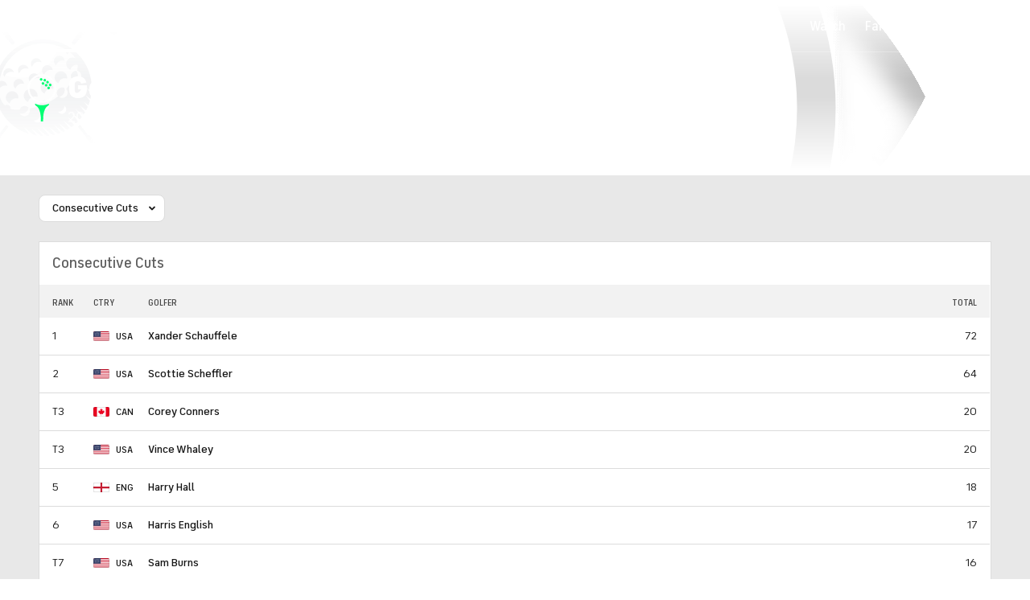

--- FILE ---
content_type: text/html; charset=UTF-8
request_url: https://www.cbssports.com/golf/stats/pga-tour/consecutive-cuts/
body_size: 51608
content:
<!DOCTYPE html>
<html lang="en" xmlns:og="http://opengraphprotocol.org/schema/" xmlns:fb="http://ogp.me/ns/fb#" class="">
<head>
            <meta content="text/html; charset=utf-8" http-equiv="Content-Type">
<meta http-equiv="X-UA-Compatible" content="IE=edge,chrome=1">
<meta content="en" http-equiv="Content-Language">
<meta name="google" content="notranslate">

                                            <link rel="preconnect dns-prefetch" href="https://sportshub.cbsistatic.com">
                                                            <link rel="preconnect dns-prefetch" href="https://sportsfly.cbsistatic.com">
                                                            <link rel="preconnect dns-prefetch" href="https://sports.cbsimg.net">
                                                            <link rel="preconnect dns-prefetch" href="https://cdn.privacy.paramount.com">
                                                            <link rel="preconnect dns-prefetch" href="https://global.ketchcdn.com">
                        

                                    <title>2026 PGA Tour - Consecutive Cuts Leaders - CBS Sports</title>
    <meta itemprop="name" content="2026 PGA Tour - Consecutive Cuts Leaders - CBS Sports">


                <meta name="description" content="Wondering who leads the PGA Tour in drive distance, consecutive cuts, scoring average, or putts per hole? CBS Sports has all of those statistics and more for the PGA Tour.">
    <meta itemprop="description" content="Wondering who leads the PGA Tour in drive distance, consecutive cuts, scoring average, or putts per hole? CBS Sports has all of those statistics and more for the PGA Tour.">




            
                    <link rel="canonical" href="https://www.cbssports.com/golf/stats/pga-tour/consecutive-cuts/">




<meta property="og:site_name" content="CBS Sports">
<meta property="og:title" content="2026 PGA Tour - Consecutive Cuts Leaders">
<meta property="og:description" content="Wondering who leads the PGA Tour in drive distance, consecutive cuts, scoring average, or putts per hole? CBS Sports has all of those statistics and more for the PGA Tour.">
    <meta property="og:image" content="https://sportsfly.cbsistatic.com/fly-395/bundles/sportsmediacss/images/fantasy/default-article-image-large.png">
<meta property="og:type" content="website">
    <meta property="og:url" content="https://www.cbssports.com/golf/stats/pga-tour/consecutive-cuts/">
<meta property="fb:pages" content="25902406772">
<meta property="fb:app_id" content="297742330311988">
<meta property="fb:admins" content="100002967552623">
<meta property="article:publisher" content="https://www.facebook.com/cbssports">

    
    
    
<meta content="14885860" name="twitter:account_id">
<meta content="summary_large_image" name="twitter:card">
<meta content="@cbssports" name="twitter:site">
<meta content="@cbssports" name="twitter:creator">
<meta content="2026 PGA Tour - Consecutive Cuts Leaders - CBS Sports" name="twitter:title">
<meta content="Wondering who leads the PGA Tour in drive distance, consecutive cuts, scoring average, or putts per hole? CBS Sports has all of those statistics and more for the PGA Tour." name="twitter:description">
<meta content="https://sportsfly.cbsistatic.com/fly-395/bundles/sportsmediacss/images/fantasy/default-article-image-large.png" name="twitter:image">
<meta content="CBSSports.com features live scoring and news for NFL football, MLB baseball, NBA basketball, NHL hockey, college basketball and football. CBSSports.com is also your source for fantasy sports news." name="msapplication-tooltip">
<meta content="https://www.cbssports.com/" name="msapplication-starturl">
<meta content="width=1024;height=768" name="msapplication-window">
<meta content="#1483b2" name="msapplication-navbutton-color">


<meta name="google-site-verification" content="EdjXVFTZ6BgUzS3Void8cMiXXzE6bXDvNg-Yjl3VZj8">



<link rel="preload" fetchpriority="high" as="image" href="https://sportsfly.cbsistatic.com/fly-395/bundles/sportsmediacss/images/core/video-slate.png" type="image/jpg">
        <meta name="viewport" content="width=device-width, maximum-scale=5">
    
            
<link rel="icon" type="image/png" sizes="32x32" href="/favicon-32x32.png">
<link rel="icon" type="image/png" sizes="16x16" href="/favicon-16x16.png">
<link rel="icon" type="image/x-icon" href="/favicon.ico">
<link rel="mask-icon" href="/safari-pinned-tab.svg" color="blue">

    <link rel="apple-touch-icon" href="https://sportsfly.cbsistatic.com/fly-395/bundles/sportsmediacss/images/core/webclips/touch-icon-iphone.png">
    <link rel="apple-touch-icon" sizes="76x76" href="https://sportsfly.cbsistatic.com/fly-395/bundles/sportsmediacss/images/core/webclips/touch-icon-ipad.png">
    <link rel="apple-touch-icon" sizes="120x120" href="https://sportsfly.cbsistatic.com/fly-395/bundles/sportsmediacss/images/core/webclips/touch-icon-iphone-retina.png">
    <link rel="apple-touch-icon" sizes="152x152" href="https://sportsfly.cbsistatic.com/fly-395/bundles/sportsmediacss/images/core/webclips/touch-icon-ipad-retina.png">
    <link rel="apple-touch-icon" sizes="180x180" href="https://sportsfly.cbsistatic.com/fly-395/bundles/sportsmediacss/images/core/webclips/apple-touch-icon-180.png">
    
                    <link rel="stylesheet" href="https://sportsfly.cbsistatic.com/fly-395/bundles/sportsmediacss/css/v2/default.css">

            <link rel="stylesheet" href="https://sportsfly.cbsistatic.com/fly-395/bundles/sportsmediacss/css/v2/pages/stats/stats-details.css">
    
        
            <link rel="stylesheet" href="https://sportsfly.cbsistatic.com/fly-395/bundles/sportsmediacss/css/v2/pages/esi/pre-esi-reset.css">
        <link rel="stylesheet" href="https://www.cbssports.com/_next/static/css/esi/layout.css?_c=yy7FWhf1qlAuxZaat5FEn"><link rel="stylesheet" href="https://www.cbssports.com/_next/static/css/esi/page.css?_c=yy7FWhf1qlAuxZaat5FEn">

        <link rel="stylesheet" href="https://sportsfly.cbsistatic.com/fly-395/bundles/sportsmediacss/css/v2/pages/esi/esi-nav-overrides.css">
    
    
                    <script type="text/javascript" data-name="gdprScript">
    const consentAge = 18;
    const cookies = document.cookie.split(';');
    let pidValue = '';
    let hasPidCoppa = false;
    let isLoggedIn = false;
    
    for (let i = 0; i < cookies.length; i++) {
        const cookie = cookies[i].trim();
        if (cookie.startsWith('pid=')) {
            pidValue = cookie.substring(4);
            isLoggedIn = pidValue.charAt(0).toLowerCase() === 'l';
        }
        if (cookie.startsWith('pid_coppa=')) {
            hasPidCoppa = true;
        }
    }
    
    function getCookie(name) {
        const v = document.cookie.match('(^|;) ?' + name + '=([^;]*)(;|$)');
        return v ? v[2] : null;
    }
    
    function setCookie(name, value, days) {
        let expires = '';
        const domain = '.cbssports.com';
        if (days) {
            const date = new Date();
            date.setTime(date.getTime() + days * 24 * 60 * 60 * 1000);
            expires = '; expires=' + date.toUTCString();
        }
        document.cookie = name + '=' + (value || '') + expires + '; path=/; domain=' + domain + ';';
    }
    
    function getAge() {
        try {
            const cookie = getCookie('pid_coppa');
    
            // Early return if no cookie exists
            if (!cookie) {
                console.log('GDPR: No pid_coppa cookie found');
                return 99;
            }
    
            // Validate cookie is not empty and looks like base64
            if (typeof cookie !== 'string' || cookie.trim() === '') {
                console.warn('GDPR: Cookie value is empty');
                return 99;
            }
    
            // Check if cookie is valid base64
            if (!isValidBase64(cookie)) {
                console.warn('GDPR: Cookie is not valid base64');
                return 99;
            }
    
            // Decode the base64 cookie value
            let decodedCookie;
            try {
                decodedCookie = atob(cookie);
            } catch (decodeError) {
                console.error('GDPR: Failed to decode cookie', decodeError);
                return 99;
            }
    
            // Parse the cookie structure (expecting format: value@age)
            const splitCookie = decodedCookie.split('@');
    
            if (splitCookie.length < 2) {
                console.warn('GDPR: Invalid cookie format - missing age component');
                return 99;
            }
    
            const ageString = splitCookie[1];
    
            // Validate age exists and is not empty
            if (!ageString || ageString.trim() === '') {
                console.warn('GDPR: Age component is empty');
                return 99;
            }
    
            // Convert to number and validate
            const age = parseInt(ageString, 10);
    
            if (isNaN(age) || age < 0 || age > 150) {
                console.warn('GDPR: Invalid age value:', ageString);
                return 99;
            }
    
            console.log('GDPR: Valid age found:', age);
            return age;
        } catch (error) {
            console.error('GDPR: Unexpected error in getAge function:', error);
            return 99;
        }
    }
    
    /**
     * Check if string is valid base64
     * @param {string} str - String to validate
     * @returns {boolean} - True if valid base64
     */
    function isValidBase64(str) {
        try {
            // Check if string contains only valid base64 characters
            const base64Regex = /^[A-Za-z0-9+/]*={0,2}$/;
    
            if (!base64Regex.test(str)) {
                return false;
            }
    
            // Check if string length is valid for base64 (multiple of 4)
            if (str.length % 4 !== 0) {
                return false;
            }
    
            // Test decode without throwing error
            atob(str);
            return true;
        } catch (e) {
            return false;
        }
    }
    
    // Set up OneTrust object with Privacy Cross-Platform Consent Token
    if (isLoggedIn) {
        const privacyEncodedCookie = getCookie('privacyConsent');
        if (privacyEncodedCookie !== null) {
            try {
                const privacyCookie = decodeURIComponent(privacyEncodedCookie);
                // Parse the JSON string from the cookie value
                const { privacy_id, privacy_jwt } = JSON.parse(privacyCookie);
                // OneTrust object definition
                if (privacy_id && privacy_jwt) {
                    const OneTrust = {
                        dataSubjectParams: {
                            id: privacy_id,
                            isAnonymous: false,
                            token: privacy_jwt,
                        },
                    };
                    window.OneTrust = OneTrust;
                }
            } catch (e) {
                console.error('PKW-Error parsing cookie JSON:', e);
            }
        }
    }
    
    // Create the fly_landingPath cookie if it doesn't exist
    // This is used to determine the entry point landing path for users
    if (!getCookie('fly_landingPath')) {
        const landingPath = window.location.origin + window.location.pathname;
        setCookie('fly_landingPath', landingPath, 365);
    }
</script>

<script>!function(){window.semaphore=window.semaphore||[],window.ketch=function(){window.semaphore.push(arguments)};var e=document.createElement("script");e.type="text/javascript",e.src="https://global.ketchcdn.com/web/v3/config/cbs_sports/cbs_sports/boot.js",e.defer=e.async=!0,document.getElementsByTagName("head")[0].appendChild(e)}();</script>
<script id="bb-cbsoptanon" src="https://cdn.privacy.paramount.com/dist/optanon-v2.0.0.js" type="text/javascript" async></script>

<script type="text/javascript">
    if (isLoggedIn && !hasPidCoppa) {
        const xhr = new XMLHttpRequest();
        xhr.open('POST', '/api/user/age/');
        xhr.setRequestHeader('Cache-Control', 'no-cache, no-store, max-age=0, must-revalidate');
        xhr.setRequestHeader('Pragma', 'no-cache');
        xhr.setRequestHeader('Accept', 'application/json');
        xhr.onload = function () {
            if (xhr.status === 200) {
                hasPidCoppa = document.cookie.indexOf('pid_coppa') >= 0;
            }
        };
        xhr.onerror = function () {
            console.log('getUserAgeAction functionality Error...');
        };
        xhr.send();
    }
</script>

<script type="text/javascript">
    // CBSOptanon Bootstrap Code.
    (function(a){
        const w=window,b='cbsoptanon',q='cmd',r='config';
        w[b] = w[b] ? w[b] : {};
        w[b][q] = w[b][q] ? w[b][q] : [];
        w[b][r] = w[b][r] ? w[b][r] : [];
        a.forEach(function(z){
            w[b][z] = w[b][z] || function(){
                var c=arguments;
                w[b][q].push(function(){
                    w[b][z].apply(w[b],c);
                })
            }
        });
    })(['onIframesReady', 'onFormsReady', 'onScriptsReady', 'onAdsReady']);
    
    const underAge = hasPidCoppa ? getAge() < consentAge : false;
    const ageAllowed = !underAge;

    // Load Scripts: Optanon Category 3 (functionalAllowed)
    window.cbsoptanon.cmd.push(function (cmp) {
        cmp.ot.functionalAllowed(function (allowed) {
            if (allowed && ageAllowed) {
                window.cbsoptanon.tags.loadDeferredScripts('privacy-category-3');
            }
        });
    });
    
    // Load Scripts: Optanon Category 4 (targetingAllowed)
    window.cbsoptanon.cmd.push(function (cmp) {
        cmp.ot.targetingAllowed(function (allowed) {
            if (allowed && ageAllowed) {
                window.cbsoptanon.tags.loadDeferredScripts('privacy-category-4');
            }
        });
    });
    
    // Load Scripts: Optanon Category 5 (socialAllowed)
    window.cbsoptanon.cmd.push(function (cmp) {
        cmp.ot.socialAllowed(function (allowed) {
            if (allowed && ageAllowed) {
                window.cbsoptanon.tags.loadDeferredScripts('privacy-category-5');
            }
        });
    });
    
    // Code needed for ads / BidBarrel to work right.
    window.cbsoptanon.config.push({
        enableServices: false,
        setNpaOnConsentChange: true,
        tfcd: underAge,
    });
    window.cbsoptanon.onIframesReady(function (_cbsoptanon) {
        _cbsoptanon.tags.load('IFRAME');
    });

    // Age info for other scripts to use
    window.ageAllowed = ageAllowed;
    window.getAge = getAge();
</script>
        <script type="text/javascript" data-name="webNotificationsScript">
    function loadUA() {
        !function(n,r,e,t,c){var i,o="Promise"in n,u={then:function(){return u},catch:function(n){
        return n(new Error("Airship SDK Error: Unsupported browser")),u}},s=o?new Promise((function(n,r){i=function(e,t){e?r(e):n(t)}})):u;
            s._async_setup=function(n){if(o)try{i(null,n(c))}catch(n){i(n)}},n[t]=s;var a=r.createElement("script");
            a.src=e,a.async=!0,a.id="_uasdk",a.rel=t,r.head.appendChild(a)}(window,document,'https://aswpsdkus.com/notify/v1/ua-sdk.min.js',
            'UA', {
                appKey: 'nc2vzUKITAyG3E4PK9yQ_Q',
                token: 'MTpuYzJ2elVLSVRBeUczRTRQSzl5UV9ROkZPUnR1MVJkTUhYTExQQjAwT09yZzBYNE8yNGtLcFNDbFRxbjhvS01ISW8',
                vapidPublicKey: 'BC-RGbqv3uep1fUhhSMMctITmleQkFudVf2vBx4oMylN5GfhzWCdeKfLZoXFNAf0QjnReX6Qpjj4qahS53w6LaQ=',
                workerUrl: '/service-workers/ua-push-worker.prod.js'
            });
    }
    cbsoptanon.onScriptsReady(function(cmp) {
        cmp.ot.targetingAllowed(function(allowed) {
            if (allowed) {
                loadUA();
            }
        });
        cmp.ot.awaitInitialConsent(function(consent_model) {
            cmp.ot.addOnConsentChangedHandler(function() {
                cmp.ot.targetingAllowed(function(allowed) {
                    if (allowed) {
                        loadUA();
                    }
                });
            });
        });
    });
</script>
    
        <script type="text/javascript" src="https://sportsfly.cbsistatic.com/fly-395/bundles/sportsmediajs/js-build/libs/require-2.3.5.js"></script>
<script type="text/javascript">

            
    require.config({"baseUrl":"https:\/\/sportsfly.cbsistatic.com\/fly-395\/bundles\/sportsmediajs\/js-build","config":{"version":{"fly\/components\/accordion":"1.0","fly\/components\/alert":"1.0","fly\/components\/base":"1.0","fly\/components\/carousel":"1.0","fly\/components\/dropdown":"1.0","fly\/components\/fixate":"1.0","fly\/components\/form-validate":"1.0","fly\/components\/image-gallery":"1.0","fly\/components\/iframe-messenger":"1.0","fly\/components\/load-more":"1.0","fly\/components\/load-more-article":"1.0","fly\/components\/load-more-scroll":"1.0","fly\/components\/loading":"1.0","fly\/components\/modal":"1.0","fly\/components\/modal-iframe":"1.0","fly\/components\/network-bar":"1.0","fly\/components\/poll":"1.0","fly\/components\/search-player":"1.0","fly\/components\/social-button":"1.0","fly\/components\/social-counts":"1.0","fly\/components\/social-links":"1.0","fly\/components\/tabs":"1.0","fly\/components\/video":"1.0","fly\/libs\/easy-xdm":"2.4.17.1","fly\/libs\/jquery.cookie":"1.2","fly\/libs\/jquery.throttle-debounce":"1.1","fly\/libs\/jquery.widget":"1.9.2","fly\/libs\/omniture.s-code":"1.0","fly\/utils\/jquery-mobile-init":"1.0","fly\/libs\/jquery.mobile":"1.3.2","fly\/libs\/backbone":"1.0.0","fly\/libs\/underscore":"1.5.1","fly\/libs\/jquery.easing":"1.3","fly\/managers\/ad":"2.0","fly\/managers\/components":"1.0","fly\/managers\/cookie":"1.0","fly\/managers\/debug":"1.0","fly\/managers\/geo":"1.0","fly\/managers\/gpt":"4.3","fly\/managers\/history":"2.0","fly\/managers\/madison":"1.0","fly\/managers\/social-authentication":"1.0","fly\/utils\/data-prefix":"1.0","fly\/utils\/data-selector":"1.0","fly\/utils\/function-natives":"1.0","fly\/utils\/guid":"1.0","fly\/utils\/log":"1.0","fly\/utils\/object-helper":"1.0","fly\/utils\/string-helper":"1.0","fly\/utils\/string-vars":"1.0","fly\/utils\/url-helper":"1.0","libs\/jshashtable":"2.1","libs\/select2":"3.5.1","libs\/jsonp":"2.4.0","libs\/jquery\/mobile":"1.4.5","libs\/modernizr.custom":"2.6.2","libs\/velocity":"1.2.2","libs\/dataTables":"1.10.6","libs\/dataTables.fixedColumns":"3.0.4","libs\/dataTables.fixedHeader":"2.1.2","libs\/dateformat":"1.0.3","libs\/waypoints\/infinite":"3.1.1","libs\/waypoints\/inview":"3.1.1","libs\/waypoints\/jquery.waypoints":"3.1.1","libs\/waypoints\/sticky":"3.1.1","libs\/jquery\/dotdotdot":"1.6.1","libs\/jquery\/flexslider":"2.1","libs\/jquery\/lazyload":"1.9.3","libs\/jquery\/maskedinput":"1.3.1","libs\/jquery\/marquee":"1.3.1","libs\/jquery\/numberformatter":"1.2.3","libs\/jquery\/placeholder":"0.2.4","libs\/jquery\/scrollbar":"0.1.6","libs\/jquery\/tablesorter":"2.0.5","libs\/jquery\/touchswipe":"1.6.18","libs\/jquery\/ui\/jquery.ui.core":"1.11.4","libs\/jquery\/ui\/jquery.ui.draggable":"1.11.4","libs\/jquery\/ui\/jquery.ui.mouse":"1.11.4","libs\/jquery\/ui\/jquery.ui.position":"1.11.4","libs\/jquery\/ui\/jquery.ui.slider":"1.11.4","libs\/jquery\/ui\/jquery.ui.sortable":"1.11.4","libs\/jquery\/ui\/jquery.ui.touch-punch":"0.2.3","libs\/jquery\/ui\/jquery.ui.autocomplete":"1.11.4","libs\/jquery\/ui\/jquery.ui.accordion":"1.11.4","libs\/jquery\/ui\/jquery.ui.tabs":"1.11.4","libs\/jquery\/ui\/jquery.ui.menu":"1.11.4","libs\/jquery\/ui\/jquery.ui.dialog":"1.11.4","libs\/jquery\/ui\/jquery.ui.resizable":"1.11.4","libs\/jquery\/ui\/jquery.ui.button":"1.11.4","libs\/jquery\/ui\/jquery.ui.tooltip":"1.11.4","libs\/jquery\/ui\/jquery.ui.effects":"1.11.4","libs\/jquery\/ui\/jquery.ui.datepicker":"1.11.4"}},"shim":{"liveconnection\/managers\/connection":{"deps":["liveconnection\/libs\/sockjs-0.3.4"]},"liveconnection\/libs\/sockjs-0.3.4":{"exports":"SockJS"},"libs\/setValueFromArray":{"exports":"set"},"libs\/getValueFromArray":{"exports":"get"},"fly\/libs\/jquery.mobile-1.3.2":["version!fly\/utils\/jquery-mobile-init"],"libs\/backbone.marionette":{"deps":["jquery","version!fly\/libs\/underscore","version!fly\/libs\/backbone"],"exports":"Marionette"},"fly\/libs\/underscore-1.5.1":{"exports":"_"},"fly\/libs\/backbone-1.0.0":{"deps":["version!fly\/libs\/underscore","jquery"],"exports":"Backbone"},"libs\/jquery\/ui\/jquery.ui.tabs-1.11.4":["jquery","version!libs\/jquery\/ui\/jquery.ui.core","version!fly\/libs\/jquery.widget"],"libs\/jquery\/flexslider-2.1":["jquery"],"libs\/dataTables.fixedColumns-3.0.4":["jquery","version!libs\/dataTables"],"libs\/dataTables.fixedHeader-2.1.2":["jquery","version!libs\/dataTables"],"https:\/\/sports.cbsimg.net\/js\/CBSi\/app\/VideoPlayer\/AdobePass-min.js":["https:\/\/sports.cbsimg.net\/js\/CBSi\/util\/Utils-min.js"]},"map":{"*":{"adobe-pass":"https:\/\/sports.cbsimg.net\/js\/CBSi\/app\/VideoPlayer\/AdobePass-min.js","facebook":"https:\/\/connect.facebook.net\/en_US\/sdk.js","facebook-debug":"https:\/\/connect.facebook.net\/en_US\/all\/debug.js","google":"https:\/\/apis.google.com\/js\/plusone.js","google-csa":"https:\/\/www.google.com\/adsense\/search\/async-ads.js","google-javascript-api":"https:\/\/www.google.com\/jsapi","google-client-api":"https:\/\/accounts.google.com\/gsi\/client","gpt":"https:\/\/securepubads.g.doubleclick.net\/tag\/js\/gpt.js","hlsjs":"https:\/\/cdnjs.cloudflare.com\/ajax\/libs\/hls.js\/1.0.7\/hls.js","recaptcha":"https:\/\/www.google.com\/recaptcha\/api.js?onload=loadRecaptcha&render=explicit","recaptcha_ajax":"https:\/\/www.google.com\/recaptcha\/api\/js\/recaptcha_ajax.js","supreme-golf":"https:\/\/sgapps-staging.supremegolf.com\/search\/assets\/js\/bundle.js","taboola":"https:\/\/cdn.taboola.com\/libtrc\/cbsinteractive-cbssports\/loader.js","twitter":"https:\/\/platform.twitter.com\/widgets.js","video-avia":"https:\/\/sports.cbsimg.net\/fly\/js\/avia-js\/2.48.0\/player\/avia.min.js","video-avia-ui":"https:\/\/sports.cbsimg.net\/fly\/js\/avia-js\/2.48.0\/plugins\/ui\/avia.ui.min.js","video-avia-gam":"https:\/\/sports.cbsimg.net\/fly\/js\/avia-js\/2.48.0\/plugins\/gam\/avia.gam.min.js","video-avia-hls":"https:\/\/sports.cbsimg.net\/fly\/js\/avia-js\/2.48.0\/plugins\/hls\/avia.hls.min.js","video-avia-playlist":"https:\/\/sports.cbsimg.net\/fly\/js\/avia-js\/2.48.0\/plugins\/playlist\/avia.playlist.min.js","video-ima3":"https:\/\/imasdk.googleapis.com\/js\/sdkloader\/ima3.js","video-ima3-dai":"https:\/\/imasdk.googleapis.com\/js\/sdkloader\/ima3_dai.js","video-utils":"https:\/\/sports.cbsimg.net\/js\/CBSi\/util\/Utils-min.js","video-vast-tracking":"https:\/\/sports.cbsimg.net\/fly\/js\/sb55\/vast-js\/vtg-vast-client.js"}},"waitSeconds":300});

        
</script>


            <script type="application/javascript" data-name="webVitalsScript">
    (
        function () {
            function getCookie(name) {
                const v = document.cookie.match('(^|;) ?' + name + '=([^;]*)(;|$)');
                return v ? v[2] : null;
            }

            const webVitalsCookieName = 'webVitalsGroup';
            const webVitalsGroupOn = '1';
            const webVitalsGroupOff = '0';

            // 10% group
            function isExecutedByPercent() {
                const percentOfCustomersToApply = 10;
                return (Math.floor(Math.random() * percentOfCustomersToApply) + 1) === 1;
            }

            // Set cookie if customer match percent group
            if (getCookie(webVitalsCookieName) === null) {
                if (isExecutedByPercent()) {
                    document.cookie = `${webVitalsCookieName}=${webVitalsGroupOn}`;
                } else {
                    document.cookie = `${webVitalsCookieName}=${webVitalsGroupOff}`;
                }
            }

            // Stop execution if customer is not in the group or not allowing cookies to be stored
            if (getCookie(webVitalsCookieName) !== webVitalsGroupOn) {
                return;
            }

            // Web Vitals execution
            const o = {};
            function addToQueue(metric) {
                o['webVitals' + metric.name] = metric.rating + '|' + metric.value;
            }

            function flushQueue() {
                if (typeof om !== 'undefined') {
                    om.trackAction('web vitals logs', o);
                }
            }

            var script = document.createElement('script');
            script.src = 'https://unpkg.com/web-vitals@4.2.3/dist/web-vitals.iife.js';
            script.onload = function () {
                webVitals.onCLS(addToQueue);
                webVitals.onINP(addToQueue);
                webVitals.onLCP(addToQueue);
                webVitals.onTTFB(addToQueue);
                webVitals.onFCP(addToQueue);
                // Report all available metrics whenever the page is backgrounded or unloaded.
                addEventListener('visibilitychange', () => {
                    if (document.visibilityState === 'hidden') {
                        flushQueue();
                    }
                });

            };
            document.head.appendChild(script);
        }
    )();
</script>

            <script type="application/javascript" data-name="admiralScript">
        function loadAdmiralScript() {
            !(function(M,_name){M[_name]=M[_name]||function F(){(F.q=F.q||[]).push(arguments)},M[_name].v=M[_name].v||2,M[_name].s="3";})(window,decodeURI(decodeURI('%25%361d%25%36%64i%2572a%6c')));!(function(M,F,o,K,T,d,J,H,x,Z,X,C,u,a,z,t,O,w,q,D,L,k,G,m,b){function j(o,d){navigator.onLine&&D&&(D=!1,(d=(function(M,F,o){if(!t)return!1;for(F=(M=t.getEntriesByType("resource")).length;o=M[--F];)if(!o.deliveryType&&o.transferSize>300&&o.fetchStart>O)return!0;return!1})())||(b=8),!L&&q&&(b=16),!L&&!d||(function(o,d,J){if(!/bot|spider|headlesschrome|java\//i.test(navigator.userAgent||"")&&(new(function(){o=(function h(e,t,r,n){if(!e||(function e(r,n,i,o){for(o=0;r&&o<r.length;o+=2)o>0&&(r[o+1]||[]).unshift(i),i=(n=t[r[o]])&&n(e,r[o+1]||[]);return i})(e))return r.apply(this,n||[])}([0,[[[1,[[3,[],2,["/user/login"]]]],[1,[[3,[],2,["/registration"]]]],[1,[[5,[],4,["google.com"]]]]]]],[function c(e,t){for(var r=t[0]&&t[0].length>0,n=0;r&&n<t[0].length;n++)r=e(t[0][n]);return r},function a(e,t){return!e(t[0])},function l(e,t,r,n){return r=t[0]||"",(n=t[1]||"")?0===r.indexOf(n):!!r},function p(e,t,r){return"/"+(document.location.pathname||"").replace(/^\/+|\/+$/,"")},function s(e,t){return t[0]===t[1]},function d(e,t){try{return new URL(document.referrer).hostname||""}catch(e){}return""}],function(d,c,e,f,i,m,y){e=d.createElement("div");e.innerHTML="<div class=\"DCDOr\"><div class=\"eRIqgq a__s1p0xe8r-0\"><div class=\"lmmqeT a__s1p0xe8r-0\"><div display=\"inline-block\" class=\"hCVVKD\"><img src=\"https://sportsfly.cbsistatic.com/bundles/sportsmediacss/images/core/cbssports-logo-60x289.png\" class=\"hgqALM\"><\/img><\/div><div class=\"cmgHyH\"><h3 class=\"kMGqeO\">Enable Ads to Continue<\/h3><div class=\"eFEjHN\">We use ads to keep our content free. To access our site, disable your adblocker.<\/div><button data-n9a2g-0 data-jzlfo1vizm=\"https://my.%67et%61dmira%6c.com/instructions\" class=\"dJujw a__s1p0xe8r-1\">Disable My Adblocker<\/button><button data-n9a2g-2 class=\"jgxFyc a__s1p0xe8r-1\">Continue without disabling<\/button><\/div><\/div><\/div><div class=\"ddIumf\"><span class=\"bRORkN\">Need help? <a href=\"https://%67e%74admira%6c.typeform.com/to/s8M2nY5H\" target=\"_blank\" class=\"izqWcg\">Contact support<\/a><\/span><span class=\"bRORkN\">|<\/span><span class=\"bRORkN\"><a href=\"https://%67%65%74%61dmi%72%61l.com/pb/\" target=\"_blank\" class=\"izqWcg\">We're using&nbsp;<img src=\"https://pubgifs.com/412d3544394343323541383243414533353035343946433041432d34_logo.svg\" class=\"ggJJaU\"><\/img><\/a><\/span><\/div><\/div>";function onClose(){e.remove()}f=["click",function(e){var t=e.currentTarget.getAttribute("data-jzlfo1vizm"),r=e.currentTarget.parentElement,n=document.createElement("iframe");n.src=t,n.style="margin: 36px 0;outline: 0;border: 0;width: 100%;height: 400px;",r.replaceWith(n);var i=function(e){var t=e.data,o=t.goBack,c=t.blockerDisabled;o?(n.replaceWith(r),window.removeEventListener("message",i)):c&&window.location.reload()};window.addEventListener("message",i)},"click",onClose];for (i=0;i<f.length;i+=2){(m=e.querySelector('[data-n9a2g-'+i+']'))&&m.addEventListener(f[i],f[i+1])}y=d.createElement("style");y[c](d.createTextNode(".DCDOr{all:initial;position:fixed;top:0;right:0;bottom:0;left:0;font-family:Arial;overflow:auto;background-color:rgba(255,255,255,1);z-index:2147483647;}.DCDOr .a__s1p0xe8r-0{width:100%;height:100%;margin:0 auto;}.DCDOr .a__s1p0xe8r-1{cursor:pointer;border:none;font-weight:700;}.eRIqgq{max-width:740px;position:relative;}.lmmqeT{box-sizing:border-box;display:-webkit-box;display:-webkit-flex;display:-ms-flexbox;display:flex;-webkit-flex-direction:row;-ms-flex-direction:row;flex-direction:row;-webkit-align-items:center;-webkit-box-align:center;-ms-flex-align:center;align-items:center;-webkit-box-pack:center;-webkit-justify-content:center;-ms-flex-pack:center;justify-content:center;}.cmgHyH{display:inline-block;max-width:350px;width:100%;margin-left:48px;padding-left:48px;border-left:1px solid #121e401f;color:rgba(0,0,0,1);}.ddIumf{position:fixed;bottom:0;height:40px;width:100%;text-align:center;line-height:40px;font-size:13px;color:rgba(153,153,153,1);background-color:rgba(153,153,153,0.4);}.hCVVKD{display:inline-block;}.hgqALM{max-width:150px;max-height:150px;}.ggJJaU{height:15px;vertical-align:middle;}.kMGqeO{box-sizing:border-box;text-align:left;margin:0 0 5px;font-size:24px;line-height:28px;font-weight:500;}.eFEjHN{box-sizing:border-box;text-align:left;margin:0 0 15px;font-size:14px;line-height:22px;}.bRORkN{display:inline-block;margin-right:5px;line-height:40px;}.izqWcg{-webkit-text-decoration:none;text-decoration:none;color:rgba(153,153,153,1);}.dJujw{width:100%;height:33px;background-color:rgba(22,48,214,1);color:rgba(255,255,255,1);border-radius:3px;margin-bottom:24px;}.jgxFyc{background-color:rgba(255,255,255,1);color:rgba(153,153,153,1);}"));d.body[c](y);d.body[c](e);window[decodeURI(decodeURI('_%25%361dmS%74%256%31%74%2569%63%254%35%6e%2567a%67%25%36%35%25%352%65%25%36%65d%25%365%2572%65%64'))]=!0;return {"candidates":[{"batchID":"6323a03d3bc43d27b82307f1","candidateID":"6323a03d3bc43d27b82307f2","groups":["purpose:failsafe"],"payload":{"name":"Failsafe"},"payloadType":"template","simpleCriteria":{},"triggers":[{"type":"adblockerDisabled"}],"tsUpdated":1763498277.564}]}},[document,"appendChild"]))}),!Z++)){d=F.sessionStorage;try{J=JSON.parse(d[K(K(X))]).slice(-4)}catch(H){J=[]}J.push([T(),{p:""+F.location,r:""+M.referrer,cs:o,t:1,fc:b}]),d[K(K(X))]=JSON.stringify(J)}})())}t=F.performance,q=F.fetch,u=K(K('a%25%364%25%36d%256%39%25%372%25%361%256c')),a=K(K('%25%36%31%25%364%25%36%64%2572%6cL%25%36%66%25%361%64e%2564')),D=!q,(function B(K,d,Z,X,G,m){function b(){F[a]&&o(z),m||F[u]&&F[u].a&&"function"==typeof F[u].a.ready||l()}function l(M){Z&&G.removeChild(Z),o(z),M&&!1===M.isTrusted||d>=4?(F.setTimeout(j,L!==undefined||D?0:Math.max(4e3-(T()-w),Math.max(2e3-((t&&t.now())-O),0))),D=!0):B(d<2?K:C,++d)}(m=K===C)&&3===d&&q(K).then((function(M){M.ok?M.text().then((function(M){M.includes(a)?o(z):l({})}),(function(M){l({})})):l({})}),(function(M){l({})})),Z=M.createElement(J),X=M[x](J)[0],G=X.parentNode,Z.async=1,Z.src=K,1==d&&q&&(w=T(),q((function(o,K,T,d,J,H,Z,X){for(K=(o=M[x]("link")).length,d=(F.origin||"").length||1;d&&(T=o[--K]);)if(J=(T.href||"").substring(0,d),Z=0===(T.type||"").indexOf("image/"),X="icon"===T.rel||(T.rel||"").indexOf(" icon")>=0,(Z||X)&&("/"===J[0]||J===F.origin)&&(H=T.href,Z&&X))return T.href;return H||"/favicon.ico"})(),{mode:"no-cors",credentials:"omit",cache:"no-cache"}).then((function(){L=!0,j()}),(function(M){L=!1}))),k=0,1===d&&k?k(Z,(function(M){M||b()})):Z[H]&&(z=F.setTimeout(b,m?3e4:6e3),Z[H]("error",l),Z[H]("load",b)),G.insertBefore(Z,X)})("https://typepredict.com/public/n696eac6d6ed.bundle.js",0),O=t&&t.now()})(document,window,clearTimeout,decodeURI,Date.now,0,"script","addEventListener","getElementsByTagName",0,'%2561%66%257%33%2576%25%36%39s%25%369t%25%373',"https://succeedscene.com/openads/img/admr.js");;
!(function(M,F,o,K,T){function d(K,T){try{d=M.localStorage,(K=JSON.parse(d[decodeURI(decodeURI('%25%367e%25%374%25%349%25%374%256%35%6d'))](o)).lgk||[])&&(T=M[F].pubads())&&K.forEach((function(M){M&&M[0]&&T.setTargeting(M[0],M[1]||"")}))}catch(J){}var d}try{(T=M[F]=M[F]||{}).cmd=T.cmd||[],typeof T.pubads===K?d():typeof T.cmd.unshift===K?T.cmd.unshift(d):T.cmd.push(d)}catch(J){}})(window,decodeURI(decodeURI('%256%37oo%256%37%6c%65%257%34a%2567')),"_a"+decodeURI(decodeURI("%255%31S%253%30%31RD%256c%25%34%34%25%35%31z%254%391%2551%25%35%34%2567%257%39Q0%46%25%34%36%254%64%25%37%61%2555%257%37%254e%25%354%25%3515%2552%256%62MwQ%25%35%35%254%64%74%25%34e%2541")),"function");;
;
        }

        /*
        * Dependencies: CMP and OneTrust must be loaded before this script runs
        *  - src/SportsMedia/CoreBundle/Resources/views/Scripts/gdpr_gate.html.twig
        */

        // Check if ageAllowed is defined, fallback to true if not
        const ageCheck = window.ageAllowed || true;
        cbsoptanon.onScriptsReady(function(cmp) {
            cmp.ot.targetingAllowed(function(allowed) {
                if (allowed && ageCheck) {
                    loadAdmiralScript();
                }
            });
            cmp.ot.awaitInitialConsent(function(consent_model) {
                cmp.ot.addOnConsentChangedHandler(function() {
                    cmp.ot.targetingAllowed(function(allowed) {
                        if (allowed && ageCheck) {
                            loadAdmiralScript();
                        }
                    });
                });
            });
        });
    </script>

                        <script type="text/javascript" data-name="vguidScript">
    var __window_vguid = self.crypto.randomUUID();
</script>
                


<script type="text/javascript" data-name="pageVarsScript">
            if ((top.location != self.location) && (document.referrer.indexOf("cbssports.com") == -1)) {
            window.open(location.href, '_top');
        }
    
    window.SportsPageVars = {
        ads: {
            enabled: true,
            data: {"gpt":{"targeting":{"device":"desktop","ptype":"statistics","cid":"","env":"prod"},"adConfig":{"network":{"dev":8264,"local":8264,"qa":8264,"alpha":8264,"stage":8264,"beta":8264,"prod":8264},"method":"async-inline","regions":[],"adUnits":{"intromercial":{"outOfPage":true},"skyboxTop":{"sizes":[[5,5]],"position":"top"},"skyboxPlusTop":{"sizes":[[5,5],[728,90],[970,66]],"position":"top"},"skyboxSticky":{"sizes":[[5,5]],"position":"sticky"},"skyboxLeaderSticky":{"sizes":[[5,5],[728,90],[970,66]],"position":"sticky"},"skyboxPlusGamblingSticky":{"sizes":[[5,5],[728,90],[970,66],[8,8]],"position":"sticky"},"omniSkyboxSticky":{"sizes":[[5,5],[6,6]],"position":"sticky"},"omniSkyboxLeaderSticky":{"sizes":[[5,5],[728,90],[970,66],[6,6]],"position":"sticky"},"leaderPlusTop":{"sizes":[[728,90],[970,66],[970,250],[970,90]],"position":"top","eventCallbacks":{"slotRenderEnded":"leaderboardCallback"}},"leaderPlus2Bottom":{"sizes":[[728,90],[970,66]],"position":"bottom"},"leaderTop":{"sizes":[[728,90],[970,66],[970,90]],"position":"top","eventCallbacks":{"slotRenderEnded":"leaderboardCallback"}},"leaderMiddle":{"sizes":[[728,90],[970,66]],"position":"middle"},"leaderBottom":{"sizes":[[970,66],[728,90]],"position":"bottom"},"mRailTopLeft":{"sizes":[[170,360]],"position":"top"},"mLeaderTop":{"sizes":[[1170,150]],"position":"top"},"mLeaderMiddle":{"sizes":[[1170,150]],"position":"middle"},"mRailTopRight":{"sizes":[[370,345]],"position":"top"},"mStoryInset":{"sizes":[[300,310]],"position":"top"},"mDropdown":{"sizes":[[220,350]],"position":"top"},"mpuBottom":{"sizes":[[300,250]],"position":"bottom","disableInitialLoad":false},"mpuMiddle":{"sizes":[[300,250]],"position":"middle"},"mpuPlusTop":{"sizes":[[300,250],[300,600]],"position":"top"},"mpuTop":{"sizes":[[300,250]],"position":"top"},"mpuTopGametracker":{"sizes":[[300,250]],"position":"top","disableInitialLoad":true,"eventCallbacks":{"slotRenderEnded":"clear20second"}},"sharethroughTop":{"sizes":[[11,11],["fluid"]],"position":"top","customTargeting":{"strnativekey":"a749ea2b"},"eventCallbacks":{"slotRenderEnded":"nativeAdContainerClear"}},"sharethroughBottom":{"sizes":[[11,11],["fluid"],[300,250]],"position":"bottom","customTargeting":{"strnativekey":"a749ea2b"},"eventCallbacks":{"slotRenderEnded":"nativeAdContainerClear"}},"sharethroughArticle":{"sizes":[[11,11],["fluid"]],"position":"top","customTargeting":{"strnativekey":"433f2831"},"eventCallbacks":{"slotRenderEnded":"nativeAdContainerClear"}},"nativeHqTop":{"sizes":[[11,11],["fluid"]],"position":"top","customTargeting":{"strnativekey":"BAhUjps7CdLL2R6QfFqoXhbT"},"eventCallbacks":{"slotRenderEnded":"nativeAdContainerClear"}},"mpuHomeArenaFlex":{"sizes":[[11,11],["fluid"],[300,250]],"position":"top","customTargeting":{"strnativekey":"pHEZXrGTz8xAczhbvBryALrh"},"eventCallbacks":{"slotRenderEnded":"nativeAdContainerClear"}},"nativeArenaMiddle":{"sizes":[[11,11],["fluid"]],"position":"middle","customTargeting":{"strnativekey":"rSRFToMHkC84SmYyCbF6LsXG"},"eventCallbacks":{"slotRenderEnded":"nativeAdContainerClear"}},"nativeGtTop":{"sizes":[[11,11],["fluid"],[300,250]],"position":"top","customTargeting":{"strnativekey":"3b2acfdb"},"eventCallbacks":{"slotRenderEnded":"nativeAdContainerClear"}},"nativeStoryFlexTop":{"sizes":[[11,11],["fluid"],[300,251]],"position":"top","customTargeting":{"strnativekey":"pUtkm6PEEeEqSsKgmNRVvEGN"},"eventCallbacks":{"slotRenderEnded":"nativeAdContainerClear"}},"nativeStoryFlexInc":{"sizes":[[11,11],["fluid"],[300,250]],"position":"inc","disableInitialLoad":true,"customTargeting":{"strnativekey":"pUtkm6PEEeEqSsKgmNRVvEGN"}},"videoThumbnailTop":{"sizes":[[171,231]],"position":"top"},"marqueeTop":{"sizes":[[234,60]],"position":"top"},"hqSponsoredShelf":{"sizes":[[150,25]],"position":"top"},"gamblingPartner":{"sizes":[[8,8],["fluid"]],"position":"dynamic"},"gamblingPartnerRail":{"sizes":[[8,8],["fluid"]],"position":"dynamic"},"gamblingPartnerInlineTop":{"sizes":[[8,8],["fluid"]],"position":"top"},"gamblingPartnerInlineMiddle":{"sizes":[[8,8],["fluid"]],"position":"middle"},"gamblingPartnerInlineMiddle2":{"sizes":[[8,8],["fluid"]],"position":"middle2"},"gamblingPartnerInlineMiddle3":{"sizes":[[8,8],["fluid"]],"position":"middle3"},"gamblingPartnerInlineMiddle4":{"sizes":[[8,8],["fluid"]],"position":"middle4"},"gamblingPartnerFlexArticle":{"sizes":[["8x8"],["fluid"],["300x250"]],"position":"dynamic"},"gamblingPartnerLogo":{"sizes":[[8,8],["fluid"]],"position":"static"},"gamblingPartnerModal":{"sizes":[[8,8],["fluid"]],"position":"modal"},"pickableBracketNav2":{"sizes":[[8,8],["fluid"]],"position":"nav2"}},"mobile":{"adUnits":{"intromercial":{"outOfPage":true},"mobileOmniSkyboxPlusSticky":{"sizes":[[5,5],[320,50],[6,6]],"position":"sticky"},"mobileOmniPlusSticky":{"sizes":[[320,50],[6,6]],"position":"sticky"},"mobileSkyboxPlusSticky":{"sizes":[[5,5],[320,50]],"position":"sticky"},"mobileSkyboxPlusGamblingSticky":{"sizes":[[5,5],[320,50],[8,8]],"position":"sticky"},"mobileHomeFlexTop":{"sizes":[[11,11],["fluid"],[300,250]],"position":"top","customTargeting":{"strnativekey":"FPbxvZ35anf9AJRvNfe6i5bj"}},"mobileHomeFlexSilentMiddle":{"sizes":[[11,11],["fluid"],[300,250]],"position":"middle","customTargeting":{"strnativekey":"4QaKVuofR1D6XYNp5djXh8m5"}},"mobileHomeFlexBottom":{"sizes":[[11,11],["fluid"],[300,250]],"position":"bottom","customTargeting":{"strnativekey":"FPbxvZ35anf9AJRvNfe6i5bj"}},"mobileHomeFlexSilentBottom2":{"sizes":[[11,11],["fluid"],[300,250]],"position":"bottom2","customTargeting":{"strnativekey":"4QaKVuofR1D6XYNp5djXh8m5"}},"mobileArenaFlexSilentMiddle":{"sizes":[[11,11],["fluid"],[300,250],[320,50]],"position":"middle","customTargeting":{"strnativekey":"p19egy6FqHCsS251t1yj2EBy"}},"mobileArenaFlexSilent":{"sizes":[[11,11],["fluid"],[300,250]],"position":"middle","customTargeting":{"strnativekey":"p19egy6FqHCsS251t1yj2EBy"}},"mobileArenaFlexSilentBottom2":{"sizes":[[11,11],["fluid"],[300,250],[320,50]],"position":"bottom2","customTargeting":{"strnativekey":"p19egy6FqHCsS251t1yj2EBy"}},"mobileFlexSilentTop":{"sizes":[[11,11],["fluid"],[300,250]],"position":"top","customTargeting":{"strnativekey":"gubJdWNSqW4KERyShJGTxkGt"}},"mobileFlexTop":{"sizes":[[300,250],[11,11],["fluid"]],"position":"top","customTargeting":{"strnativekey":"UhpLuUjohuTPZ7eAodkse53o"}},"mobileFlexInc":{"sizes":[[320,50],[300,250],[11,11],["fluid"]],"position":"inc","disableInitialLoad":true,"customTargeting":{"strnativekey":"UhpLuUjohuTPZ7eAodkse53o"}},"mobileBannerTop2":{"sizes":[[320,50]],"position":"top2"},"mpuBottom":{"sizes":[[300,250]],"position":"bottom"},"mobileMpuBottom":{"sizes":[[300,250]],"position":"bottom"},"mobileMpuBottom2":{"sizes":[[300,250]],"position":"bottom2"},"mpuMiddle":{"sizes":[[300,50]],"position":"middle"},"mpuTop":{"sizes":[[320,50]],"position":"top"},"mobileMpuTop":{"sizes":[[300,250]],"position":"top"},"mobileMpuMiddle":{"sizes":[[300,250]],"position":"middle"},"mobileMarketingMpuTop":{"sizes":[[320,100]],"position":"top"},"mobileMarketingMpuMiddle":{"sizes":[[320,100]],"position":"middle"},"mobileMarketingMpuBottom":{"sizes":[[320,100]],"position":"bottom"},"mobileNativeTop2":{"sizes":[[11,11],["fluid"]],"position":"top","customTargeting":{"strnativekey":"nJQjFMCYfivejGXoqNXYEKsY"},"eventCallbacks":{"slotRenderEnded":"nativeAdContainerClear"}},"mobileNativeTeamTop":{"sizes":[[11,11],["fluid"],[300,250]],"position":"top","customTargeting":{"strnativekey":"pjJXawoyvqmBkden6uzUT6kQ"},"eventCallbacks":{"slotRenderEnded":"nativeAdContainerClear"}},"mobileNativeGtTop":{"sizes":[[11,11],["fluid"],[300,250]],"position":"top","customTargeting":{"strnativekey":"83b0ae49"},"eventCallbacks":{"slotRenderEnded":"nativeAdContainerClear"}},"mobileNativeBottom2":{"sizes":[[11,11],["fluid"]],"position":"bottom","customTargeting":{"strnativekey":"nJQjFMCYfivejGXoqNXYEKsY"},"eventCallbacks":{"slotRenderEnded":"nativeAdContainerClear"}},"sharethroughPos2":{"sizes":[[11,11],["fluid"],[300,250]],"position":"top","customTargeting":{"strnativekey":"54ab0589"},"eventCallbacks":{"slotRenderEnded":"nativeAdContainerClear"}},"mobileNflnetworkTop":{"sizes":[[300,100]],"position":"top"},"mobileNflnetworkMarqueeTop":{"sizes":[[300,100]],"position":"top"},"mobileMpuTopGametracker":{"sizes":[[300,250]],"position":"top","disableInitialLoad":true,"eventCallbacks":{"slotRenderEnded":"clear20second"}},"mobileHqSponsoredShelf":{"sizes":[[150,25]],"position":"top"},"mobileGamblingPartnerFlexArticle":{"sizes":[["300x250"],["320x50"],["8x8"],["fluid"]],"position":"dynamic"},"mobileGamblingPartner":{"sizes":[[8,8],["fluid"]],"position":"dynamic"},"gamblingPartnerRail":{"sizes":[[8,8],["fluid"]],"position":"dynamic"},"gamblingPartnerInlineTop":{"sizes":[[8,8],["fluid"]],"position":"top"},"gamblingPartnerInlineMiddle":{"sizes":[[8,8],["fluid"]],"position":"middle"},"gamblingPartnerInlineMiddle2":{"sizes":[[8,8],["fluid"]],"position":"middle2"},"gamblingPartnerInlineMiddle3":{"sizes":[[8,8],["fluid"]],"position":"middle3"},"gamblingPartnerInlineMiddle4":{"sizes":[[8,8],["fluid"]],"position":"middle4"},"skyboxPlusGamblingSticky":{"sizes":[[5,5],[320,50],[8,8],["fluid"]],"position":"sticky"},"mobileGamblingPartnerLogo":{"sizes":[[8,8],["fluid"]],"position":"static"},"gamblingPartnerModal":{"sizes":[[8,8],["fluid"]],"position":"modal"},"mobileIncontentSocial":{"sizes":[[12,12]],"position":"top"},"pickableBracketNav2":{"sizes":[[8,8],["fluid"]],"position":"nav2"}}},"siteName":"cbssports","collapseEmptyDiv":true,"setRefreshUnfilledSlots":false,"setClearUnfilledSlots":true,"disableInitialLoad":false,"disableInitialLoadCompanions":true,"disableInitialLoadRefresh":true,"enableSingleRequest":true,"enableHeaderBidding":true,"disableClearTargetingOnInit":true,"enableRepeatedAds":true,"defaultRegion":"aw","adOrder":[],"disableAdIncrement":false,"enableYieldIntelligence":"false"},"containerId":"eff0acd4a80a2","slotVars":{"network":"8264","siteName":"cbssports","collapseEmptyDiv":"1","topics":"golf\/media\/pga_tour\/stats_pgatour","platform":"desktop"},"adType":"gpt","adDivIds":["omni-skybox-sticky-eff0acd4a80a2","leader-plus-top-eff0acd4a80a2","leader-bottom-eff0acd4a80a2","intromercial-eff0acd4a80a2"]},"cookieName":"cbssports_ad","cookieServicePath":"\/ad\/ad-cookie\/","session":6,"subSession":4,"useFirstPageTargeting":true}
        },
        assetsVersion: {
            version: 'fly-395'
        },
        device: "desktop",
        environment: 'prod',
        leagues_college: ["ncaaf","ncaab","ncf1aa","ncaaw"],
        leagues_soccer: ["afccl","afcwc","arge","braz","bund","chlg","concacaf-nations","cncfwcqf","epl","fmf","fran","holl","coppa_ita","liga","mls","nwsl","scot","seri","uecl","uefa","wcs","wwcs"],
        locale: 'en',
        tracking: {
            enabled: true
        },
        user: {
            baseUrl: "https://www.cbssports.com",
            urls: {}
        },
        liveConnection: {
            enabled: true
        },
        gamblingArCodes: {
            feature: 'ROS',
            league: 'GF'
        },
        taboolaTag: {
            enabled: true && (typeof window.ageAllowed !== 'undefined' ? window.ageAllowed : true)
        },
        privacy: {
            ageAllowed: typeof window.ageAllowed !== 'undefined' ? window.ageAllowed : true,
            getAge: function() {
                return typeof window.getAge === 'function' ? window.getAge() : 99;
            }
        },
    };
            window.bidbarrelJs = "https://at.cbsi.com/lib/dist/prod/bidbarrel-cbssports.min.js";
    </script>
                		                                
    
        
                
    	
    <script type="text/javascript">
        var _utag_obj = {"isEnabled":true,"deviceType":"desktop","pageType":"statistics","siteHier":["media","golf","pga tour","statistics"],"siteSection":["media","golf","","","pga tour","statistics"],"siteType":"desktop web","topicId":[],"userState":"not authenticated","userType":"anon","dwAccount":"cbsicbssportssite","dwHost":"dw.cbsi.com","siteId":175,"reportSuiteId":"cbsicbssportssite","bkSiteId":3344,"limit":4,"pageName":"\/golf\/stats\/pga-tour\/consecutive-cuts\/","siteName":"cbssports","tealium":{"profile":"cbssportssite","env":"prod"},"brandPlatformId":"cbssports_site_desktop","isAvia":true};
        _utag_obj.pageViewGuid = __window_vguid;
        var utag_data = _utag_obj;
    </script>

            <script type="text/javascript">
            (function(a,b,c,d){
                a='https://tags.tiqcdn.com/utag/cbsi/cbssportssite/prod/utag.js';
                b=document;c='script';d=b.createElement(c);d.src=a;d.type='text/java'+c;d.async=true;
                a=b.getElementsByTagName(c)[0];a.parentNode.insertBefore(d,a);
            })();
        </script>
                            
    <script class="privacy-category-4" data-name="minutelyScript" defer id="script_minutely" data-src="https://apv-launcher.minute.ly/api/launcher/MIN-80200.js" data-type="text/javascript">
    </script>
                <script type="text/javascript">(function(){const w = window;const n = 'martech-tracking-framework-event';const m = {a: true,e: [],fn: function (e) {if (m.a) {e.created_at = Date.now();m.e.push(e);}},d: function () {m.a = false;w.removeEventListener(n, m.fn);}};w.addEventListener(n, m.fn);w.MarTechTrackingQueue = m;})();</script>

        


        <script src="https://cbssports.cbsistatic.com/cbssports-resources/web-components/19853fbfd6bfa04382919379c029f907a3b990de/esm/site-webcomponents.js" type="module" defer></script>
    
        </head>
<body class=" ">
    <div id="cbs-site-data" style="display: none">
            
    site: media | arena: golf | pageType: statistics | 
    section:  | slug:  | sport: golf | route: stats_golf | 
    6-keys: media/spln/golf/reg/free/stats_pgatour
</div>

                                    
                    
<link rel="stylesheet" href="https://sportsfly.cbsistatic.com/fly-395/bundles/sportsmediacss/css/header-footer/site-header.desktop.css">

    
                            
                            <div id="skybox-wrapper" class="skybox-wrapper desktop">
                
<div id="omni_skybox_sticky" class="SportsAd ad-omni-skybox-sticky
            " data-ad="omni-skybox-sticky" data-ad-unit="omni_skybox_sticky"></div>

            </div>
            
<a href="#page-content" aria-label="Skip to main content" class="screen-reader-skip-to-main-content-link" tabindex="1">Skip to Main Content</a>

    








    

<div class="GlobalNavHeaderWrap"><div class="GlobalNavHeader_wrap__dynamic__WgpYJ" id="GlobalNavHeader-wrap"><div id="GlobalNavOffsetSpacer" class="GlobalNavHeader_offsetSpacer___MI2D"></div><div id="GlobalNavOffset" class="GlobalNavHeader_offset__qdNcd"></div><header id="GlobalNavHeader" class="GlobalNavHeader_header___NpiQ" style="--league-color-primary:var(--league-color-134873-primary);--league-color-secondary:var(--league-color-134873-secondary)"><div class="GlobalNavHeader_main__bD6Df GlobalNavHeader_main__bg__evv_H"><div class="GlobalNavHeader_bgLayout__N8AHL"><div class="Svgs_bgEye___18kG"><svg class="Svgs_eyePartsInner__8Y8mI" width="1019" height="793" viewbox="0 0 1019 793" fill="none" xmlns="http://www.w3.org/2000/svg"><title>EyePartInner</title><circle cx="511.5" cy="396.5" r="372.5" stroke="url(#paint0_linear_2450_430218)" stroke-width="48" style="stroke:inherit"></circle><defs><lineargradient id="paint0_linear_2450_430218" x1="406.5" y1="425" x2="881.5" y2="418" gradientunits="userSpaceOnUse"><stop stop-color="white" stop-opacity="0"></stop><stop offset="1" stop-color="white"></stop></lineargradient></defs></svg><svg class="Svgs_eyePartsCorner__WvLV0" width="1019" height="793" viewbox="0 0 1019 793" fill="none" xmlns="http://www.w3.org/2000/svg"><title>EyePartCorner</title><g filter="url(#filter0_i_2450_430223)"><path d="M1019 382C976.441 296.143 910.728 226.245 821.64 172.508C728.141 114.327 624.058 85.2363 509.611 85.2363C395.163 85.2363 290.639 114.327 195.817 172.508C107.832 226.245 42.5594 296.143 0 382C42.5594 467.858 107.832 538.16 195.817 592.906C290.418 650.077 394.943 678.764 509.611 678.764C624.278 678.764 728.141 650.077 821.86 592.906C910.728 538.16 976.441 467.858 1019 382Z" fill="url(#paint0_linear_2450_430223)" fill-opacity="0.05"></path></g><circle cx="511.5" cy="396.5" r="305.5" stroke="url(#paint1_linear_2450_430223)" stroke-width="8"></circle><defs><filter id="filter0_i_2450_430223" x="-10" y="85.2363" width="1029" height="623.527" filterunits="userSpaceOnUse" color-interpolation-filters="sRGB"><feflood flood-opacity="0" result="BackgroundImageFix"></feflood><feblend mode="normal" in="SourceGraphic" in2="BackgroundImageFix" result="shape"></feblend><fecolormatrix in="SourceAlpha" type="matrix" values="0 0 0 0 0 0 0 0 0 0 0 0 0 0 0 0 0 0 127 0" result="hardAlpha"></fecolormatrix><feoffset dx="-10" dy="40"></feoffset><fegaussianblur stddeviation="15"></fegaussianblur><fecomposite in2="hardAlpha" operator="arithmetic" k2="-1" k3="1"></fecomposite><fecolormatrix type="matrix" values="0 0 0 0 0 0 0 0 0 0 0 0 0 0 0 0 0 0 0.25 0"></fecolormatrix><feblend mode="normal" in2="shape" result="effect1_innerShadow_2450_430223"></feblend></filter><lineargradient id="paint0_linear_2450_430223" x1="1019" y1="395.139" x2="899.546" y2="400.655" gradientunits="userSpaceOnUse"><stop stop-color="white"></stop><stop offset="1" stop-color="white" stop-opacity="0"></stop></lineargradient><lineargradient id="paint1_linear_2450_430223" x1="814" y1="405.5" x2="233.5" y2="397" gradientunits="userSpaceOnUse"><stop stop-color="white" stop-opacity="0.25"></stop><stop offset="1" stop-color="white" stop-opacity="0.25"></stop></lineargradient></defs></svg></div><div class="GlobalNavHeader_bgLogo__glnTk"><figure class="SportsLogo SportsLogo_logo__CUT_L SportsLogo_logo__dynamic__tzzYb"><img alt="league logo" fetchpriority="high" decoding="async" data-nimg="fill" style="position:absolute;height:100%;width:100%;left:0;top:0;right:0;bottom:0;color:transparent" src="https://sports.cbsimg.net/fly/images/league-logos/light/134873.svg"></figure></div></div><div class="GlobalNavHeader_spacer__R4hn_" aria-hidden="true" aria-label="spacer"></div><div class="GlobalNavHeader_navWrap__HVeV3" id="GlobalMainNavWrap"><nav id="GlobalNav" class="GlobalNav_nav__hIwlx GlobalNav_nav__dynamic__S_Uv3 GlobalNav_nav__transparent__zr_D2"><div class="GlobalNav_layout___uNPn" id="GlobalMainNavLinks"><div class="GlobalNavSection GlobalNav_section__F59O3 GlobalNav_section__left__AwJyK"><div class="GlobalNavListItem NavListItems_listItem__bRmMZ NavListItems_listItem__waffle__Y_ZMR NavListItems_listItem__dynamic__ZOZ6H isCategory" data-id="waffle" id="GlobalNavListItem-waffle"><span class="GlobalNavListItemLink NavListItems_link__sKMz1" role="button" tabindex="0"><div class="NavListItems_boxWrap__CkGDB"><div class="NavListItems_sectionButtonIcon__eHcMm"><svg xmlns="http://www.w3.org/2000/svg" width="24" height="100%" viewbox="0 0 24 24" title="Close Menu" class="NavListItems_closeIcon__5Cnie"><title>Close Menu</title> <path fill="currentColor" d="M12 13.4l-4.9 4.9c-0.183 0.183-0.417 0.275-0.7 0.275s-0.517-0.092-0.7-0.275c-0.183-0.183-0.275-0.417-0.275-0.7s0.092-0.517 0.275-0.7l4.9-4.9-4.9-4.9c-0.183-0.183-0.275-0.417-0.275-0.7s0.092-0.517 0.275-0.7c0.183-0.183 0.417-0.275 0.7-0.275s0.517 0.092 0.7 0.275l4.9 4.9 4.9-4.9c0.183-0.183 0.417-0.275 0.7-0.275s0.517 0.092 0.7 0.275c0.183 0.183 0.275 0.417 0.275 0.7s-0.092 0.517-0.275 0.7l-4.9 4.9 4.9 4.9c0.183 0.183 0.275 0.417 0.275 0.7s-0.092 0.517-0.275 0.7c-0.183 0.183-0.417 0.275-0.7 0.275s-0.517-0.092-0.7-0.275l-4.9-4.9z"></path></svg><svg xmlns="http://www.w3.org/2000/svg" width="24" height="100%" viewbox="0 0 24 24" title="All Sports Menu" class="NavListItems_buttonIcon__42eGz"><title>All Sports Menu</title> <path fill="currentColor" d="M2 4c0-1.105 0.895-2 2-2s2 0.895 2 2c0 1.105-0.895 2-2 2s-2-0.895-2-2z"></path><path fill="currentColor" d="M2 12c0-1.105 0.895-2 2-2s2 0.895 2 2c0 1.105-0.895 2-2 2s-2-0.895-2-2z"></path><path fill="currentColor" d="M2 20c0-1.105 0.895-2 2-2s2 0.895 2 2c0 1.105-0.895 2-2 2s-2-0.895-2-2z"></path><path fill="currentColor" d="M10 4c0-1.105 0.895-2 2-2s2 0.895 2 2c0 1.105-0.895 2-2 2s-2-0.895-2-2z"></path><path fill="currentColor" d="M10 12c0-1.105 0.895-2 2-2s2 0.895 2 2c0 1.105-0.895 2-2 2s-2-0.895-2-2z"></path><path fill="currentColor" d="M10 20c0-1.105 0.895-2 2-2s2 0.895 2 2c0 1.105-0.895 2-2 2s-2-0.895-2-2z"></path><path fill="currentColor" d="M18 4c0-1.105 0.895-2 2-2s2 0.895 2 2c0 1.105-0.895 2-2 2s-2-0.895-2-2z"></path><path fill="currentColor" d="M18 12c0-1.105 0.895-2 2-2s2 0.895 2 2c0 1.105-0.895 2-2 2s-2-0.895-2-2z"></path><path fill="currentColor" d="M18 20c0-1.105 0.895-2 2-2s2 0.895 2 2c0 1.105-0.895 2-2 2s-2-0.895-2-2z"></path></svg></div><div class="NavListItems_caret__Ix3g_"><svg viewbox="0 0 36 12" width="36" height="12"><path d="M36,12 C27,12 23,0 18,0 C13,0 9,12 1.13686838e-13,12 L36,12 Z"></path></svg></div><div class="NavListItems_hoverTriangle___aG_t NavListItems_hoverTriangle__left__lDSAH"></div></div></span><div class=""><div aria-label="Flyout Menu Background" aria-hidden="true" class="FlyoutMenu_bg__bWZYA"></div><div class="FlyoutMenuCover FlyoutMenu_cover__XEc56"></div><nav aria-label="Flyout Menu" class="FlyoutMenu FlyoutMenu_menu__lVUKu FlyoutMenu_menu__waffle__Q4f5H"><div class="FlyoutMenuContent FlyoutMenu_content__HapV1 FlyoutMenu_content__waffle__S6U9n"><div class="FlyoutMenu_segmentedControlsBg__2sHci"></div><div class="GlobalNavSegmentedControls FlyoutMenu_segmentedControls__oI6eQ"><div class="SegmentedControls_group__e0rZR"><input class="SegmentedControls_input__dS832" id="waffle-menu-control0" type="radio" name="waffle-menu-control" checked value="waffle"><label class="SegmentedControls_label__O32mf SegmentedControls_label__first___IH2Y" for="waffle-menu-control0">Sports</label><input class="SegmentedControls_input__dS832" id="waffle-menu-control1" type="radio" name="waffle-menu-control" value="watch"><label class="SegmentedControls_label__O32mf" for="waffle-menu-control1">Watch</label><input class="SegmentedControls_input__dS832" id="waffle-menu-control2" type="radio" name="waffle-menu-control" value="fantasy"><label class="SegmentedControls_label__O32mf" for="waffle-menu-control2">Fantasy</label><input class="SegmentedControls_input__dS832" id="waffle-menu-control3" type="radio" name="waffle-menu-control" value="betting"><label class="SegmentedControls_label__O32mf SegmentedControls_label__last__GHm8p" for="waffle-menu-control3">Betting</label></div></div><div class="FlyoutMenu_segmentedControlsSpacer__GQX9t"></div><div class="GridRow Grid_row__CH9am"><div class="GridColumn Grid_col__kz7FI Grid_mobile__6__AXf9w"><header class="GlobalNavColumnTitle_titleBar__GarPJ"><div class="GlobalNavColumnTitle_titleWrap__mxnnK"><span aria-level="3" class="GlobalNavColumnTitle GlobalNavColumnTitle_title__8woek" role="heading">Featured</span></div></header><ul class="CategoriesList_menu__square__slf14"><li class="CategoriesList_item__mJfRI CategoriesList_item__square__X_jU6"><a class="CategoriesList_itemWrap__4xMzO" data-tracking='{"linkName":"navigation interaction","module":{"clickText":"nfl","moduleAction":"click","moduleLocation":"list - nfl","moduleName":"global nav"}}' href="https://www.cbssports.com/nfl/"><figure class="SportsLogo SportsLogo_logo__CUT_L SportsLogo_logo__125__ST9RJ"><img alt=" logo" loading="lazy" decoding="async" data-nimg="fill" style="position:absolute;height:100%;width:100%;left:0;top:0;right:0;bottom:0;color:transparent" src="https://sports.cbsimg.net/fly/images/league-logos/59.svg"></figure><div class="CategoriesList_title__3b9Iz">NFL</div></a></li><li class="CategoriesList_item__mJfRI CategoriesList_item__square__X_jU6"><a class="CategoriesList_itemWrap__4xMzO" data-tracking='{"linkName":"navigation interaction","module":{"clickText":"ncaa fb","moduleAction":"click","moduleLocation":"list - ncaa fb","moduleName":"global nav"}}' href="https://www.cbssports.com/college-football/"><figure class="SportsLogo SportsLogo_logo__CUT_L SportsLogo_logo__125__ST9RJ"><img alt=" logo" loading="lazy" decoding="async" data-nimg="fill" style="position:absolute;height:100%;width:100%;left:0;top:0;right:0;bottom:0;color:transparent" src="https://sports.cbsimg.net/fly/images/icon-logos/football.svg"></figure><div class="CategoriesList_title__3b9Iz">NCAA FB</div></a></li><li class="CategoriesList_item__mJfRI CategoriesList_item__square__X_jU6"><a class="CategoriesList_itemWrap__4xMzO" data-tracking='{"linkName":"navigation interaction","module":{"clickText":"nba","moduleAction":"click","moduleLocation":"list - nba","moduleName":"global nav"}}' href="https://www.cbssports.com/nba/"><figure class="SportsLogo SportsLogo_logo__CUT_L SportsLogo_logo__125__ST9RJ"><img alt=" logo" loading="lazy" decoding="async" data-nimg="fill" style="position:absolute;height:100%;width:100%;left:0;top:0;right:0;bottom:0;color:transparent" src="https://sports.cbsimg.net/fly/images/league-logos/54.svg"></figure><div class="CategoriesList_title__3b9Iz">NBA</div></a></li><li class="CategoriesList_item__mJfRI CategoriesList_item__square__X_jU6"><a class="CategoriesList_itemWrap__4xMzO" data-tracking='{"linkName":"navigation interaction","module":{"clickText":"ncaa bb","moduleAction":"click","moduleLocation":"list - ncaa bb","moduleName":"global nav"}}' href="https://www.cbssports.com/college-basketball/"><figure class="SportsLogo SportsLogo_logo__CUT_L SportsLogo_logo__125__ST9RJ"><img alt=" logo" loading="lazy" decoding="async" data-nimg="fill" style="position:absolute;height:100%;width:100%;left:0;top:0;right:0;bottom:0;color:transparent" src="https://sports.cbsimg.net/fly/images/league-logos/55.svg"></figure><div class="CategoriesList_title__3b9Iz">NCAA BB</div></a></li><li class="CategoriesList_item__mJfRI CategoriesList_item__square__X_jU6"><a class="CategoriesList_itemWrap__4xMzO" data-tracking='{"linkName":"navigation interaction","module":{"clickText":"ncaa wbb","moduleAction":"click","moduleLocation":"list - ncaa wbb","moduleName":"global nav"}}' href="https://www.cbssports.com/womens-college-basketball/"><figure class="SportsLogo SportsLogo_logo__CUT_L SportsLogo_logo__125__ST9RJ"><img alt=" logo" loading="lazy" decoding="async" data-nimg="fill" style="position:absolute;height:100%;width:100%;left:0;top:0;right:0;bottom:0;color:transparent" src="https://sports.cbsimg.net/fly/images/league-logos/56.svg"></figure><div class="CategoriesList_title__3b9Iz">NCAA WBB</div></a></li><li class="CategoriesList_item__mJfRI CategoriesList_item__square__X_jU6"><a class="CategoriesList_itemWrap__4xMzO" data-tracking='{"linkName":"navigation interaction","module":{"clickText":"ufc","moduleAction":"click","moduleLocation":"list - ufc","moduleName":"global nav"}}' href="https://www.cbssports.com/ufc/"><figure class="SportsLogo SportsLogo_logo__CUT_L SportsLogo_logo__125__ST9RJ"><img alt=" logo" loading="lazy" decoding="async" data-nimg="fill" style="position:absolute;height:100%;width:100%;left:0;top:0;right:0;bottom:0;color:transparent" src="https://sports.cbsimg.net/fly/images/league-logos/2093367.svg"></figure><div class="CategoriesList_title__3b9Iz">UFC</div></a></li><li class="CategoriesList_item__mJfRI CategoriesList_item__square__X_jU6"><a class="CategoriesList_itemWrap__4xMzO" data-tracking='{"linkName":"navigation interaction","module":{"clickText":"soccer","moduleAction":"click","moduleLocation":"list - soccer","moduleName":"global nav"}}' href="https://www.cbssports.com/soccer/"><svg xmlns="http://www.w3.org/2000/svg" width="24" height="24" viewbox="0 0 24 24" class="SportsIcon DynamicLogo_icon__ZCE2y DynamicLogo_icon__125__hka4B"><title>SportsSoccer</title> <path fill="currentColor" d="M12.545 7.585c-0.289-0.211-0.711-0.211-1 0l-3.089 2.251c-0.289 0.211-0.417 0.583-0.289 0.917l1.167 3.623c0.122 0.333 0.417 0.583 0.789 0.583h3.833c0.378 0 0.667-0.25 0.789-0.583l1.167-3.623c0.122-0.333-0-0.711-0.289-0.917l-3.078-2.251z"></path><path fill="currentColor" d="M18.917 4.79c-0.795-0.75-1.711-1.417-2.75-1.878-1.25-0.578-2.667-0.912-4.167-0.912-1.455 0-2.878 0.333-4.122 0.872-1.045 0.461-1.961 1.128-2.795 1.878-1.917 1.873-3.083 4.418-3.083 7.252 0 0.289 0 0.545 0.045 0.789 0.083 1.25 0.417 2.417 0.917 3.456 1.289 2.712 3.75 4.751 6.75 5.463 0.75 0.167 1.5 0.289 2.289 0.289s1.583-0.083 2.289-0.289c2.955-0.711 5.456-2.751 6.75-5.457 0.5-1.084 0.833-2.251 0.917-3.456 0.045-0.25 0.045-0.5 0.045-0.795 0-2.834-1.167-5.379-3.083-7.213zM19.211 16.171h-2.955c-0.378 0-0.667 0.25-0.789 0.583l-1.050 3.251c-0.75 0.211-1.583 0.333-2.417 0.333s-1.667-0.122-2.417-0.378l-1.045-3.251c-0.122-0.333-0.417-0.584-0.789-0.584h-2.955c-0.711-1.167-1.128-2.623-1.128-4.123 0 0 0 0 0-0.045l2.583-1.878c0.289-0.211 0.417-0.584 0.289-0.917l-0.833-2.623c1-1.122 2.289-2.001 3.75-2.501l2.083 1.539c0.167 0.128 0.333 0.167 0.5 0.167s0.333-0.045 0.5-0.167l2.083-1.5c1.461 0.456 2.75 1.334 3.711 2.462l-0.833 2.584c-0.122 0.333 0 0.711 0.289 0.917l2.583 1.878v0.045c-0.039 1.539-0.455 2.995-1.161 4.207z"></path></svg><div class="CategoriesList_title__3b9Iz">Soccer</div></a></li><li class="CategoriesList_item__mJfRI CategoriesList_item__square__X_jU6"><a class="CategoriesList_itemWrap__4xMzO" data-tracking='{"linkName":"navigation interaction","module":{"clickText":"golf","moduleAction":"click","moduleLocation":"list - golf","moduleName":"global nav"}}' href="https://www.cbssports.com/golf/"><figure class="SportsLogo SportsLogo_logo__CUT_L SportsLogo_logo__125__ST9RJ"><img alt=" logo" loading="lazy" decoding="async" data-nimg="fill" style="position:absolute;height:100%;width:100%;left:0;top:0;right:0;bottom:0;color:transparent" src="https://sports.cbsimg.net/fly/images/icon-logos/golf.svg"></figure><div class="CategoriesList_title__3b9Iz">Golf</div></a></li><li class="CategoriesList_item__mJfRI CategoriesList_item__square__X_jU6"><a class="CategoriesList_itemWrap__4xMzO" data-tracking='{"linkName":"navigation interaction","module":{"clickText":"mlb","moduleAction":"click","moduleLocation":"list - mlb","moduleName":"global nav"}}' href="https://www.cbssports.com/mlb/"><figure class="SportsLogo SportsLogo_logo__CUT_L SportsLogo_logo__125__ST9RJ"><img alt=" logo" loading="lazy" decoding="async" data-nimg="fill" style="position:absolute;height:100%;width:100%;left:0;top:0;right:0;bottom:0;color:transparent" src="https://sports.cbsimg.net/fly/images/league-logos/52.svg"></figure><div class="CategoriesList_title__3b9Iz">MLB</div></a></li></ul></div><div class="GridColumn Grid_col__kz7FI Grid_mobile__6__AXf9w"><header class="GlobalNavColumnTitle_titleBar__GarPJ"><div class="GlobalNavColumnTitle_titleWrap__mxnnK"><span aria-level="3" class="GlobalNavColumnTitle GlobalNavColumnTitle_title__8woek" role="heading">Explore More</span></div></header><ul class="CategoriesList_menu__multiple__5t_BL"><li class="CategoriesList_item__mJfRI CategoriesList_item__multiple__TtJKw"><a class="CategoriesList_itemWrap__4xMzO CategoriesList_itemWrap__hasMiniTile__FkClN" data-tracking='{"linkName":"navigation interaction","module":{"clickText":"nhl","moduleAction":"click","moduleLocation":"list - nhl","moduleName":"global nav"}}' href="https://www.cbssports.com/nhl/"><div class="Tile Tile_tile__wf8KL"><figure class="SportsLogo SportsLogo_logo__CUT_L SportsLogo_logo__125__ST9RJ"><img alt=" logo" loading="lazy" decoding="async" data-nimg="fill" style="position:absolute;height:100%;width:100%;left:0;top:0;right:0;bottom:0;color:transparent" src="https://sports.cbsimg.net/fly/images/league-logos/60.svg"></figure></div><div class="CategoriesList_title__3b9Iz">NHL</div></a></li><li class="CategoriesList_item__mJfRI CategoriesList_item__multiple__TtJKw"><a class="CategoriesList_itemWrap__4xMzO CategoriesList_itemWrap__hasMiniTile__FkClN" data-tracking='{"linkName":"navigation interaction","module":{"clickText":"champions league","moduleAction":"click","moduleLocation":"list - champions league","moduleName":"global nav"}}' href="https://www.cbssports.com/soccer/champions-league/"><div class="Tile Tile_tile__wf8KL"><figure class="SportsLogo SportsLogo_logo__CUT_L SportsLogo_logo__125__ST9RJ"><img alt=" logo" loading="lazy" decoding="async" data-nimg="fill" style="position:absolute;height:100%;width:100%;left:0;top:0;right:0;bottom:0;color:transparent" src="https://sports.cbsimg.net/fly/images/league-logos/1236994.svg"></figure></div><div class="CategoriesList_title__3b9Iz">Champions League</div></a></li><li class="CategoriesList_item__mJfRI CategoriesList_item__multiple__TtJKw"><a class="CategoriesList_itemWrap__4xMzO CategoriesList_itemWrap__hasMiniTile__FkClN" data-tracking='{"linkName":"navigation interaction","module":{"clickText":"wwe","moduleAction":"click","moduleLocation":"list - wwe","moduleName":"global nav"}}' href="https://www.cbssports.com/wwe/"><div class="Tile Tile_tile__wf8KL"><svg xmlns="http://www.w3.org/2000/svg" width="24" height="24" viewbox="0 0 24 24" class="SportsIcon DynamicLogo_icon__ZCE2y DynamicLogo_icon__125__hka4B"><title>SportsWwe</title> <path fill="currentColor" d="M7.409 6.518l-0.469 0.375c-0.016 0.013-0.032 0.027-0.048 0.043l3.434 6.295 1.728-3.477 1.619 3.477 3.41-6.343-0.486-0.39-2.926 5.168-1.674-3.423-1.674 3.423-2.915-5.148zM7.968 6.071l2.356 3.333 1.674-3.438 1.674 3.438 2.36-3.36-0.376-0.302c-0.198-0.159-0.561-0.289-0.81-0.289h-5.654c-0.247 0-0.61 0.127-0.807 0.285l-0.417 0.333-0-0zM17.43 7.498l-3.735 9.172 3.324-1.257c0.234-0.088 0.427-0.372 0.427-0.631v-7.134c0-0.048-0.006-0.098-0.015-0.15zM13.659 16.683l-1.604-4.13-1.711 4.128 1.232 0.468c0.232 0.088 0.616 0.089 0.852 0l1.231-0.466zM10.303 16.664l-3.719-8.997v7.113c0 0.261 0.19 0.541 0.425 0.631l3.294 1.253zM5.17 6.684c0-0.26 0.166-0.597 0.365-0.747l2.196-1.661c0.201-0.152 0.567-0.276 0.821-0.276h6.941c0.252 0 0.62 0.125 0.822 0.28l2.156 1.652c0.202 0.155 0.366 0.49 0.366 0.751v9.106c0 0.26-0.19 0.547-0.428 0.642l-5.981 2.396c-0.236 0.095-0.617 0.095-0.855 0l-5.975-2.396c-0.236-0.095-0.427-0.381-0.427-0.642v-9.107z"></path><path fill="currentColor" d="M2 8.89c0-0.257 0.18-0.557 0.41-0.673l1.883-0.955v7.781l-1.883-0.955c-0.226-0.115-0.41-0.415-0.41-0.673v-4.526z"></path><path fill="currentColor" d="M19.707 7.262l1.883 0.955c0.226 0.115 0.41 0.415 0.41 0.673v4.526c0 0.257-0.18 0.557-0.41 0.673l-1.883 0.955v-7.782z"></path></svg></div><div class="CategoriesList_title__3b9Iz">WWE</div></a></li><li class="CategoriesList_item__mJfRI CategoriesList_item__multiple__TtJKw"><a class="CategoriesList_itemWrap__4xMzO CategoriesList_itemWrap__hasMiniTile__FkClN" data-tracking='{"linkName":"navigation interaction","module":{"clickText":"wnba","moduleAction":"click","moduleLocation":"list - wnba","moduleName":"global nav"}}' href="https://www.cbssports.com/wnba/"><div class="Tile Tile_tile__wf8KL"><figure class="SportsLogo SportsLogo_logo__CUT_L SportsLogo_logo__125__ST9RJ"><img alt=" logo" loading="lazy" decoding="async" data-nimg="fill" style="position:absolute;height:100%;width:100%;left:0;top:0;right:0;bottom:0;color:transparent" src="https://sports.cbsimg.net/fly/images/league-logos/73.svg"></figure></div><div class="CategoriesList_title__3b9Iz">WNBA</div></a></li><li class="CategoriesList_item__mJfRI CategoriesList_item__multiple__TtJKw"><a class="CategoriesList_itemWrap__4xMzO CategoriesList_itemWrap__hasMiniTile__FkClN" data-tracking='{"linkName":"navigation interaction","module":{"clickText":"boxing","moduleAction":"click","moduleLocation":"list - boxing","moduleName":"global nav"}}' href="https://www.cbssports.com/boxing/"><div class="Tile Tile_tile__wf8KL"><figure class="SportsLogo SportsLogo_logo__CUT_L SportsLogo_logo__125__ST9RJ"><img alt=" logo" loading="lazy" decoding="async" data-nimg="fill" style="position:absolute;height:100%;width:100%;left:0;top:0;right:0;bottom:0;color:transparent" src="https://sports.cbsimg.net/fly/images/icon-logos/boxing.svg"></figure></div><div class="CategoriesList_title__3b9Iz">Boxing</div></a></li><li class="CategoriesList_item__mJfRI CategoriesList_item__multiple__TtJKw"><a class="CategoriesList_itemWrap__4xMzO CategoriesList_itemWrap__hasMiniTile__FkClN" data-tracking='{"linkName":"navigation interaction","module":{"clickText":"nascar","moduleAction":"click","moduleLocation":"list - nascar","moduleName":"global nav"}}' href="https://www.cbssports.com/nascar/"><div class="Tile Tile_tile__wf8KL"><figure class="SportsLogo SportsLogo_logo__CUT_L SportsLogo_logo__125__ST9RJ"><img alt=" logo" loading="lazy" decoding="async" data-nimg="fill" style="position:absolute;height:100%;width:100%;left:0;top:0;right:0;bottom:0;color:transparent" src="https://sports.cbsimg.net/fly/images/league-logos/133534.svg"></figure></div><div class="CategoriesList_title__3b9Iz">NASCAR</div></a></li><li class="CategoriesList_item__mJfRI CategoriesList_item__multiple__TtJKw"><a class="CategoriesList_itemWrap__4xMzO CategoriesList_itemWrap__hasMiniTile__FkClN" data-tracking='{"linkName":"navigation interaction","module":{"clickText":"motor sports","moduleAction":"click","moduleLocation":"list - motor sports","moduleName":"global nav"}}' href="https://www.cbssports.com/motor-sports/"><div class="Tile Tile_tile__wf8KL"><figure class="SportsLogo SportsLogo_logo__CUT_L SportsLogo_logo__125__ST9RJ"><img alt=" logo" loading="lazy" decoding="async" data-nimg="fill" style="position:absolute;height:100%;width:100%;left:0;top:0;right:0;bottom:0;color:transparent" src="https://sports.cbsimg.net/fly/images/icon-logos/motor_sports.svg"></figure></div><div class="CategoriesList_title__3b9Iz">Motor Sports</div></a></li><li class="CategoriesList_item__mJfRI CategoriesList_item__multiple__TtJKw"><a class="CategoriesList_itemWrap__4xMzO CategoriesList_itemWrap__hasMiniTile__FkClN" data-tracking='{"linkName":"navigation interaction","module":{"clickText":"nwsl","moduleAction":"click","moduleLocation":"list - nwsl","moduleName":"global nav"}}' href="https://www.cbssports.com/soccer/nwsl/"><div class="Tile Tile_tile__wf8KL"><figure class="SportsLogo SportsLogo_logo__CUT_L SportsLogo_logo__125__ST9RJ"><img alt=" logo" loading="lazy" decoding="async" data-nimg="fill" style="position:absolute;height:100%;width:100%;left:0;top:0;right:0;bottom:0;color:transparent" src="https://sports.cbsimg.net/fly/images/league-logos/3117101.svg"></figure></div><div class="CategoriesList_title__3b9Iz">NWSL</div></a></li><li class="CategoriesList_item__mJfRI CategoriesList_item__multiple__TtJKw"><a class="CategoriesList_itemWrap__4xMzO CategoriesList_itemWrap__hasMiniTile__FkClN" data-tracking='{"linkName":"navigation interaction","module":{"clickText":"ufl","moduleAction":"click","moduleLocation":"list - ufl","moduleName":"global nav"}}' href="https://www.cbssports.com/ufl/"><div class="Tile Tile_tile__wf8KL"><figure class="SportsLogo SportsLogo_logo__CUT_L SportsLogo_logo__125__ST9RJ"><img alt=" logo" loading="lazy" decoding="async" data-nimg="fill" style="position:absolute;height:100%;width:100%;left:0;top:0;right:0;bottom:0;color:transparent" src="https://sports.cbsimg.net/fly/images/icon-logos/football.svg"></figure></div><div class="CategoriesList_title__3b9Iz">UFL</div></a></li><li class="CategoriesList_item__mJfRI CategoriesList_item__multiple__TtJKw"><a class="CategoriesList_itemWrap__4xMzO CategoriesList_itemWrap__hasMiniTile__FkClN" data-tracking='{"linkName":"navigation interaction","module":{"clickText":"horse racing","moduleAction":"click","moduleLocation":"list - horse racing","moduleName":"global nav"}}' target="_blank" rel="noopener noreferrer" href="https://www.americasbestracing.net/"><div class="Tile Tile_tile__wf8KL"><figure class="SportsLogo SportsLogo_logo__CUT_L SportsLogo_logo__125__ST9RJ"><img alt=" logo" loading="lazy" decoding="async" data-nimg="fill" style="position:absolute;height:100%;width:100%;left:0;top:0;right:0;bottom:0;color:transparent" src="https://sports.cbsimg.net/fly/images/icon-logos/horse_racing.svg"></figure></div><div class="CategoriesList_title__3b9Iz">Horse Racing<svg xmlns="http://www.w3.org/2000/svg" width="12" height="12" viewbox="0 0 24 24" class="CategoriesList_externalIcon__JELeK"><title>Northeast</title> <path fill="currentColor" d="M17 8.4l-10.9 10.9c-0.183 0.183-0.417 0.275-0.7 0.275s-0.517-0.092-0.7-0.275c-0.183-0.183-0.275-0.417-0.275-0.7s0.092-0.517 0.275-0.7l10.9-10.9h-5.6c-0.283 0-0.521-0.096-0.712-0.288s-0.288-0.429-0.288-0.712c0-0.283 0.096-0.521 0.288-0.713s0.429-0.288 0.712-0.288h8c0.283 0 0.521 0.096 0.712 0.288s0.288 0.429 0.288 0.713v8c0 0.283-0.096 0.521-0.288 0.713s-0.429 0.288-0.712 0.288c-0.283 0-0.521-0.096-0.713-0.288s-0.288-0.429-0.288-0.713v-5.6z"></path></svg></div></a></li><li class="CategoriesList_item__mJfRI CategoriesList_item__multiple__TtJKw"><a class="CategoriesList_itemWrap__4xMzO CategoriesList_itemWrap__hasMiniTile__FkClN" data-tracking='{"linkName":"navigation interaction","module":{"clickText":"tennis","moduleAction":"click","moduleLocation":"list - tennis","moduleName":"global nav"}}' href="https://www.cbssports.com/tennis/"><div class="Tile Tile_tile__wf8KL"><figure class="SportsLogo SportsLogo_logo__CUT_L SportsLogo_logo__125__ST9RJ"><img alt=" logo" loading="lazy" decoding="async" data-nimg="fill" style="position:absolute;height:100%;width:100%;left:0;top:0;right:0;bottom:0;color:transparent" src="https://sports.cbsimg.net/fly/images/icon-logos/tennis.svg"></figure></div><div class="CategoriesList_title__3b9Iz">Tennis</div></a></li><li class="CategoriesList_item__mJfRI CategoriesList_item__multiple__TtJKw"><a class="CategoriesList_itemWrap__4xMzO CategoriesList_itemWrap__hasMiniTile__FkClN" data-tracking='{"linkName":"navigation interaction","module":{"clickText":"big3","moduleAction":"click","moduleLocation":"list - big3","moduleName":"global nav"}}' href="https://www.cbssports.com/big3/"><div class="Tile Tile_tile__wf8KL"><figure class="SportsLogo SportsLogo_logo__CUT_L SportsLogo_logo__125__ST9RJ"><img alt=" logo" loading="lazy" decoding="async" data-nimg="fill" style="position:absolute;height:100%;width:100%;left:0;top:0;right:0;bottom:0;color:transparent" src="https://sports.cbsimg.net/fly/images/league-logos/3117100.svg"></figure></div><div class="CategoriesList_title__3b9Iz">BIG3</div></a></li><li class="CategoriesList_item__mJfRI CategoriesList_item__multiple__TtJKw"><a class="CategoriesList_itemWrap__4xMzO CategoriesList_itemWrap__hasMiniTile__FkClN" data-tracking='{"linkName":"navigation interaction","module":{"clickText":"high school","moduleAction":"click","moduleLocation":"list - high school","moduleName":"global nav"}}' href="https://www.cbssports.com/high-school/"><div class="Tile Tile_tile__wf8KL"><figure class="SportsLogo SportsLogo_logo__CUT_L SportsLogo_logo__125__ST9RJ"><img alt=" logo" loading="lazy" decoding="async" data-nimg="fill" style="position:absolute;height:100%;width:100%;left:0;top:0;right:0;bottom:0;color:transparent" src="https://sports.cbsimg.net/fly/images/icon-logos/high_school.svg"></figure></div><div class="CategoriesList_title__3b9Iz">High School</div></a></li><li class="CategoriesList_item__mJfRI CategoriesList_item__multiple__TtJKw"><a class="CategoriesList_itemWrap__4xMzO CategoriesList_itemWrap__hasMiniTile__FkClN" data-tracking='{"linkName":"navigation interaction","module":{"clickText":"olympics","moduleAction":"click","moduleLocation":"list - olympics","moduleName":"global nav"}}' href="https://www.cbssports.com/olympics/"><div class="Tile Tile_tile__wf8KL"><figure class="SportsLogo SportsLogo_logo__CUT_L SportsLogo_logo__125__ST9RJ"><img alt=" logo" loading="lazy" decoding="async" data-nimg="fill" style="position:absolute;height:100%;width:100%;left:0;top:0;right:0;bottom:0;color:transparent" src="https://sports.cbsimg.net/fly/images/icon-logos/olympics.svg"></figure></div><div class="CategoriesList_title__3b9Iz">Olympics</div></a></li><li class="CategoriesList_item__mJfRI CategoriesList_item__multiple__TtJKw"><a class="CategoriesList_itemWrap__4xMzO CategoriesList_itemWrap__hasMiniTile__FkClN" data-tracking='{"linkName":"navigation interaction","module":{"clickText":"podcasts","moduleAction":"click","moduleLocation":"list - podcasts","moduleName":"global nav"}}' href="https://www.cbssports.com/podcasts/"><div class="Tile Tile_tile__wf8KL"><figure class="SportsLogo SportsLogo_logo__CUT_L SportsLogo_logo__125__ST9RJ"><img alt=" logo" loading="lazy" decoding="async" data-nimg="fill" style="position:absolute;height:100%;width:100%;left:0;top:0;right:0;bottom:0;color:transparent" src="https://sports.cbsimg.net/fly/images/icon-logos/podcast.svg"></figure></div><div class="CategoriesList_title__3b9Iz">Podcasts</div></a></li><li class="CategoriesList_item__mJfRI CategoriesList_item__multiple__TtJKw"><a class="CategoriesList_itemWrap__4xMzO CategoriesList_itemWrap__hasMiniTile__FkClN" data-tracking='{"linkName":"navigation interaction","module":{"clickText":"shop","moduleAction":"click","moduleLocation":"list - shop","moduleName":"global nav"}}' target="_blank" rel="noopener noreferrer" href="http://fanatics.ncw6.net/4e5bDZ"><div class="Tile Tile_tile__wf8KL"><figure class="SportsLogo SportsLogo_logo__CUT_L SportsLogo_logo__125__ST9RJ"><img alt=" logo" loading="lazy" decoding="async" data-nimg="fill" style="position:absolute;height:100%;width:100%;left:0;top:0;right:0;bottom:0;color:transparent" src="https://sports.cbsimg.net/fly/images/icon-logos/shop.svg"></figure></div><div class="CategoriesList_title__3b9Iz">Shop<svg xmlns="http://www.w3.org/2000/svg" width="12" height="12" viewbox="0 0 24 24" class="CategoriesList_externalIcon__JELeK"><title>Northeast</title> <path fill="currentColor" d="M17 8.4l-10.9 10.9c-0.183 0.183-0.417 0.275-0.7 0.275s-0.517-0.092-0.7-0.275c-0.183-0.183-0.275-0.417-0.275-0.7s0.092-0.517 0.275-0.7l10.9-10.9h-5.6c-0.283 0-0.521-0.096-0.712-0.288s-0.288-0.429-0.288-0.712c0-0.283 0.096-0.521 0.288-0.713s0.429-0.288 0.712-0.288h8c0.283 0 0.521 0.096 0.712 0.288s0.288 0.429 0.288 0.713v8c0 0.283-0.096 0.521-0.288 0.713s-0.429 0.288-0.712 0.288c-0.283 0-0.521-0.096-0.713-0.288s-0.288-0.429-0.288-0.713v-5.6z"></path></svg></div></a></li><li class="CategoriesList_item__mJfRI CategoriesList_item__multiple__TtJKw"><a class="CategoriesList_itemWrap__4xMzO CategoriesList_itemWrap__hasMiniTile__FkClN" data-tracking='{"linkName":"navigation interaction","module":{"clickText":"promotions","moduleAction":"click","moduleLocation":"list - promotions","moduleName":"global nav"}}' href="https://www.cbssports.com/promotions/"><div class="Tile Tile_tile__wf8KL"><figure class="SportsLogo SportsLogo_logo__CUT_L SportsLogo_logo__125__ST9RJ"><img alt=" logo" loading="lazy" decoding="async" data-nimg="fill" style="position:absolute;height:100%;width:100%;left:0;top:0;right:0;bottom:0;color:transparent" src="https://sports.cbsimg.net/fly/images/icon-logos/promotions.svg"></figure></div><div class="CategoriesList_title__3b9Iz">Promotions</div></a></li><li class="CategoriesList_item__mJfRI CategoriesList_item__multiple__TtJKw"><a class="CategoriesList_itemWrap__4xMzO CategoriesList_itemWrap__hasMiniTile__FkClN" data-tracking='{"linkName":"navigation interaction","module":{"clickText":"pbr","moduleAction":"click","moduleLocation":"list - pbr","moduleName":"global nav"}}' target="_blank" rel="noopener noreferrer" href="http://www.pbr.com/"><div class="Tile Tile_tile__wf8KL"><figure class="SportsLogo SportsLogo_logo__CUT_L SportsLogo_logo__125__ST9RJ"><img alt=" logo" loading="lazy" decoding="async" data-nimg="fill" style="position:absolute;height:100%;width:100%;left:0;top:0;right:0;bottom:0;color:transparent" src="https://sports.cbsimg.net/fly/images/icon-logos/pbr.svg"></figure></div><div class="CategoriesList_title__3b9Iz">PBR<svg xmlns="http://www.w3.org/2000/svg" width="12" height="12" viewbox="0 0 24 24" class="CategoriesList_externalIcon__JELeK"><title>Northeast</title> <path fill="currentColor" d="M17 8.4l-10.9 10.9c-0.183 0.183-0.417 0.275-0.7 0.275s-0.517-0.092-0.7-0.275c-0.183-0.183-0.275-0.417-0.275-0.7s0.092-0.517 0.275-0.7l10.9-10.9h-5.6c-0.283 0-0.521-0.096-0.712-0.288s-0.288-0.429-0.288-0.712c0-0.283 0.096-0.521 0.288-0.713s0.429-0.288 0.712-0.288h8c0.283 0 0.521 0.096 0.712 0.288s0.288 0.429 0.288 0.713v8c0 0.283-0.096 0.521-0.288 0.713s-0.429 0.288-0.712 0.288c-0.283 0-0.521-0.096-0.713-0.288s-0.288-0.429-0.288-0.713v-5.6z"></path></svg></div></a></li><li class="CategoriesList_item__mJfRI CategoriesList_item__multiple__TtJKw"><a class="CategoriesList_itemWrap__4xMzO CategoriesList_itemWrap__hasMiniTile__FkClN" data-tracking='{"linkName":"navigation interaction","module":{"clickText":"mlv","moduleAction":"click","moduleLocation":"list - mlv","moduleName":"global nav"}}' target="_blank" rel="noopener noreferrer" href="https://provolleyball.com/"><div class="Tile Tile_tile__wf8KL"><figure class="SportsLogo SportsLogo_logo__CUT_L SportsLogo_logo__125__ST9RJ"><img alt=" logo" loading="lazy" decoding="async" data-nimg="fill" style="position:absolute;height:100%;width:100%;left:0;top:0;right:0;bottom:0;color:transparent" src="https://sports.cbsimg.net/fly/images/icon-logos/pvf.svg"></figure></div><div class="CategoriesList_title__3b9Iz">MLV<svg xmlns="http://www.w3.org/2000/svg" width="12" height="12" viewbox="0 0 24 24" class="CategoriesList_externalIcon__JELeK"><title>Northeast</title> <path fill="currentColor" d="M17 8.4l-10.9 10.9c-0.183 0.183-0.417 0.275-0.7 0.275s-0.517-0.092-0.7-0.275c-0.183-0.183-0.275-0.417-0.275-0.7s0.092-0.517 0.275-0.7l10.9-10.9h-5.6c-0.283 0-0.521-0.096-0.712-0.288s-0.288-0.429-0.288-0.712c0-0.283 0.096-0.521 0.288-0.713s0.429-0.288 0.712-0.288h8c0.283 0 0.521 0.096 0.712 0.288s0.288 0.429 0.288 0.713v8c0 0.283-0.096 0.521-0.288 0.713s-0.429 0.288-0.712 0.288c-0.283 0-0.521-0.096-0.713-0.288s-0.288-0.429-0.288-0.713v-5.6z"></path></svg></div></a></li><li class="CategoriesList_item__mJfRI CategoriesList_item__multiple__TtJKw"><a class="CategoriesList_itemWrap__4xMzO CategoriesList_itemWrap__hasMiniTile__FkClN" data-tracking='{"linkName":"navigation interaction","module":{"clickText":"3ice","moduleAction":"click","moduleLocation":"list - 3ice","moduleName":"global nav"}}' target="_blank" rel="noopener noreferrer" href="https://www.3ice.com/"><div class="Tile Tile_tile__wf8KL"><figure class="SportsLogo SportsLogo_logo__CUT_L SportsLogo_logo__125__ST9RJ"><img alt=" logo" loading="lazy" decoding="async" data-nimg="fill" style="position:absolute;height:100%;width:100%;left:0;top:0;right:0;bottom:0;color:transparent" src="https://sports.cbsimg.net/fly/images/icon-logos/3ice.svg"></figure></div><div class="CategoriesList_title__3b9Iz">3ICE<svg xmlns="http://www.w3.org/2000/svg" width="12" height="12" viewbox="0 0 24 24" class="CategoriesList_externalIcon__JELeK"><title>Northeast</title> <path fill="currentColor" d="M17 8.4l-10.9 10.9c-0.183 0.183-0.417 0.275-0.7 0.275s-0.517-0.092-0.7-0.275c-0.183-0.183-0.275-0.417-0.275-0.7s0.092-0.517 0.275-0.7l10.9-10.9h-5.6c-0.283 0-0.521-0.096-0.712-0.288s-0.288-0.429-0.288-0.712c0-0.283 0.096-0.521 0.288-0.713s0.429-0.288 0.712-0.288h8c0.283 0 0.521 0.096 0.712 0.288s0.288 0.429 0.288 0.713v8c0 0.283-0.096 0.521-0.288 0.713s-0.429 0.288-0.712 0.288c-0.283 0-0.521-0.096-0.713-0.288s-0.288-0.429-0.288-0.713v-5.6z"></path></svg></div></a></li><li class="CategoriesList_item__mJfRI CategoriesList_item__multiple__TtJKw"><a class="CategoriesList_itemWrap__4xMzO CategoriesList_itemWrap__hasMiniTile__FkClN" data-tracking='{"linkName":"navigation interaction","module":{"clickText":"stubhub","moduleAction":"click","moduleLocation":"list - stubhub","moduleName":"global nav"}}' target="_blank" rel="noopener noreferrer" href="https://prf.hn/click/camref:1101liUFf/ar:CBSSports/destination:https://www.stubhub.com/"><div class="Tile Tile_tile__wf8KL"><figure class="SportsLogo SportsLogo_logo__CUT_L SportsLogo_logo__125__ST9RJ"><img alt=" logo" loading="lazy" decoding="async" data-nimg="fill" style="position:absolute;height:100%;width:100%;left:0;top:0;right:0;bottom:0;color:transparent" src="https://sports.cbsimg.net/fly/images/icon-logos/stubhub.svg"></figure></div><div class="CategoriesList_title__3b9Iz">Stubhub<svg xmlns="http://www.w3.org/2000/svg" width="12" height="12" viewbox="0 0 24 24" class="CategoriesList_externalIcon__JELeK"><title>Northeast</title> <path fill="currentColor" d="M17 8.4l-10.9 10.9c-0.183 0.183-0.417 0.275-0.7 0.275s-0.517-0.092-0.7-0.275c-0.183-0.183-0.275-0.417-0.275-0.7s0.092-0.517 0.275-0.7l10.9-10.9h-5.6c-0.283 0-0.521-0.096-0.712-0.288s-0.288-0.429-0.288-0.712c0-0.283 0.096-0.521 0.288-0.713s0.429-0.288 0.712-0.288h8c0.283 0 0.521 0.096 0.712 0.288s0.288 0.429 0.288 0.713v8c0 0.283-0.096 0.521-0.288 0.713s-0.429 0.288-0.712 0.288c-0.283 0-0.521-0.096-0.713-0.288s-0.288-0.429-0.288-0.713v-5.6z"></path></svg></div></a></li><li class="CategoriesList_item__mJfRI CategoriesList_item__multiple__TtJKw"><a class="CategoriesList_itemWrap__4xMzO" data-tracking='{"linkName":"navigation interaction","module":{"clickText":"play golf","moduleAction":"click","moduleLocation":"list - play golf","moduleName":"global nav"}}' href="https://supremegolf.com/?utm_source=cbs_golf&amp;utm_medium=drop_down&amp;utm_campaign=website&amp;utm_content=play_golf"><div class="CategoriesList_title__3b9Iz">Play Golf</div></a></li></ul></div></div></div></nav></div></div><nav id="GlobalNavListPrimary" class="NavListItems_nav__JJUnj NavListItems_nav__category__0eFfv"><ul class="NavListItems_links__cklm8 NavListItems_links__wrappable__1PPAw"><li class="GlobalNavListItem NavListItems_listItem__bRmMZ NavListItems_listItem__dynamic__ZOZ6H isCategory canPin" data-id="nfl" id="GlobalNavListItem-nfl"><a aria-label="NFL" class="GlobalNavListItemLink NavListItems_link__sKMz1" data-tracking='{"linkName":"navigation interaction","module":{"clickText":"nfl","moduleAction":"click","moduleLocation":"main - nfl","moduleName":"global nav"}}' href="https://www.cbssports.com/nfl/"><div class="GlobalNavListItemBoxWrap NavListItems_boxWrap__CkGDB"><div class="NavListItems_itemText__xWmFZ">NFL</div><div class="NavListItems_underline__CHZIY"></div><div class="NavListItems_caret__Ix3g_"><svg viewbox="0 0 36 12" width="36" height="12"><path d="M36,12 C27,12 23,0 18,0 C13,0 9,12 1.13686838e-13,12 L36,12 Z"></path></svg></div><div class="NavListItems_hoverTriangle___aG_t NavListItems_hoverTriangle__left__lDSAH"></div></div></a><div class=""><div aria-label="Flyout Menu Background" aria-hidden="true" class="FlyoutMenu_bg__bWZYA"></div><nav aria-label="Flyout Menu" class="FlyoutMenu FlyoutMenu_menu__lVUKu FlyoutMenu_menu__left__YYqVW"><div class="FlyoutMenuContent FlyoutMenu_content__HapV1"><div class="GridRow Grid_row__CH9am"><div class="GridColumn Grid_col__kz7FI Grid_mobile__6__AXf9w"><header class="GlobalNavColumnTitle_titleBar__GarPJ"><div class="GlobalNavColumnTitle_titleWrap__mxnnK"><figure class="SportsLogo SportsLogo_logo__CUT_L SportsLogo_logo__125__ST9RJ"><img alt="league logo" loading="lazy" decoding="async" data-nimg="fill" style="position:absolute;height:100%;width:100%;left:0;top:0;right:0;bottom:0;color:transparent" src="https://sports.cbsimg.net/fly/images/league-logos/59.svg"></figure><span aria-level="3" class="GlobalNavColumnTitle GlobalNavColumnTitle_title__8woek" role="heading">Explore NFL</span></div></header><div class="GlobalNavItemsSplit_split__2col__i4qdj"><ul class=""><li class="CategoriesList_item__mJfRI CategoriesList_item__single__LrGRK CategoriesList_item__featured__1bzLI"><a class="CategoriesList_itemWrap__4xMzO" data-tracking='{"linkName":"navigation interaction","module":{"clickText":"nfl news","moduleAction":"click","moduleLocation":"list - nfl","moduleName":"global nav"}}' href="https://www.cbssports.com/nfl/"><div class="CategoriesList_title__3b9Iz">NFL News</div></a></li><li class="CategoriesList_item__mJfRI CategoriesList_item__single__LrGRK CategoriesList_item__featured__1bzLI"><a class="CategoriesList_itemWrap__4xMzO" data-tracking='{"linkName":"navigation interaction","module":{"clickText":"scores","moduleAction":"click","moduleLocation":"list - nfl","moduleName":"global nav"}}' href="https://www.cbssports.com/nfl/scoreboard/"><div class="CategoriesList_title__3b9Iz">Scores</div></a></li><li class="CategoriesList_item__mJfRI CategoriesList_item__single__LrGRK CategoriesList_item__featured__1bzLI"><a class="CategoriesList_itemWrap__4xMzO" data-tracking='{"linkName":"navigation interaction","module":{"clickText":"schedule","moduleAction":"click","moduleLocation":"list - nfl","moduleName":"global nav"}}' href="https://www.cbssports.com/nfl/schedule/"><div class="CategoriesList_title__3b9Iz">Schedule</div></a></li><li class="CategoriesList_item__mJfRI CategoriesList_item__single__LrGRK CategoriesList_item__featured__1bzLI"><a class="CategoriesList_itemWrap__4xMzO" data-tracking='{"linkName":"navigation interaction","module":{"clickText":"playoff bracket","moduleAction":"click","moduleLocation":"list - nfl","moduleName":"global nav"}}' href="https://www.cbssports.com/nfl/postseason/bracket/"><div class="CategoriesList_title__3b9Iz">Playoff Bracket</div></a></li><li class="CategoriesList_item__mJfRI CategoriesList_item__single__LrGRK CategoriesList_item__featured__1bzLI"><a class="CategoriesList_itemWrap__4xMzO" data-tracking='{"linkName":"navigation interaction","module":{"clickText":"standings","moduleAction":"click","moduleLocation":"list - nfl","moduleName":"global nav"}}' href="https://www.cbssports.com/nfl/standings/"><div class="CategoriesList_title__3b9Iz">Standings</div></a></li><li class="CategoriesList_item__mJfRI CategoriesList_item__single__LrGRK CategoriesList_item__featured__1bzLI"><a class="CategoriesList_itemWrap__4xMzO" data-tracking='{"linkName":"navigation interaction","module":{"clickText":"expert picks","moduleAction":"click","moduleLocation":"list - nfl","moduleName":"global nav"}}' href="https://www.cbssports.com/nfl/picks/experts/"><div class="CategoriesList_title__3b9Iz">Expert Picks</div></a></li><li class="CategoriesList_item__mJfRI CategoriesList_item__single__LrGRK CategoriesList_item__featured__1bzLI"><a class="CategoriesList_itemWrap__4xMzO" data-tracking='{"linkName":"navigation interaction","module":{"clickText":"odds","moduleAction":"click","moduleLocation":"list - nfl","moduleName":"global nav"}}' href="https://www.cbssports.com/nfl/odds/"><div class="CategoriesList_title__3b9Iz">Odds</div></a></li><li class="CategoriesList_item__mJfRI CategoriesList_item__single__LrGRK CategoriesList_item__featured__1bzLI"><a class="CategoriesList_itemWrap__4xMzO" data-tracking='{"linkName":"navigation interaction","module":{"clickText":"props","moduleAction":"click","moduleLocation":"list - nfl","moduleName":"global nav"}}' href="https://www.cbssports.com/nfl/picks/prop-bets/"><div class="CategoriesList_title__3b9Iz">Props</div></a></li><li class="CategoriesList_item__mJfRI CategoriesList_item__single__LrGRK CategoriesList_item__featured__1bzLI"><a class="CategoriesList_itemWrap__4xMzO" data-tracking='{"linkName":"navigation interaction","module":{"clickText":"teams","moduleAction":"click","moduleLocation":"list - nfl","moduleName":"global nav"}}' href="https://www.cbssports.com/nfl/teams/"><div class="CategoriesList_title__3b9Iz">Teams</div></a></li><li class="CategoriesList_item__mJfRI CategoriesList_item__single__LrGRK CategoriesList_item__featured__1bzLI"><a class="CategoriesList_itemWrap__4xMzO" data-tracking='{"linkName":"navigation interaction","module":{"clickText":"stats","moduleAction":"click","moduleLocation":"list - nfl","moduleName":"global nav"}}' href="https://www.cbssports.com/nfl/stats/"><div class="CategoriesList_title__3b9Iz">Stats</div></a></li></ul><ul class=""><li class="CategoriesList_item__mJfRI CategoriesList_item__single__LrGRK"><a class="CategoriesList_itemWrap__4xMzO" data-tracking='{"linkName":"navigation interaction","module":{"clickText":"picks","moduleAction":"click","moduleLocation":"list - nfl","moduleName":"global nav"}}' href="https://www.cbssports.com/nfl/picks/"><div class="CategoriesList_title__3b9Iz">Picks</div></a></li><li class="CategoriesList_item__mJfRI CategoriesList_item__single__LrGRK"><a class="CategoriesList_itemWrap__4xMzO" data-tracking='{"linkName":"navigation interaction","module":{"clickText":"nfl draft","moduleAction":"click","moduleLocation":"list - nfl","moduleName":"global nav"}}' href="https://www.cbssports.com/nfl/draft/"><div class="CategoriesList_title__3b9Iz">NFL Draft</div></a></li><li class="CategoriesList_item__mJfRI CategoriesList_item__single__LrGRK"><a class="CategoriesList_itemWrap__4xMzO" data-tracking='{"linkName":"navigation interaction","module":{"clickText":"prospect rankings","moduleAction":"click","moduleLocation":"list - nfl","moduleName":"global nav"}}' href="https://www.cbssports.com/nfl/draft/prospect-rankings/"><div class="CategoriesList_title__3b9Iz">Prospect Rankings</div></a></li><li class="CategoriesList_item__mJfRI CategoriesList_item__single__LrGRK"><a class="CategoriesList_itemWrap__4xMzO" data-tracking='{"linkName":"navigation interaction","module":{"clickText":"mock drafts","moduleAction":"click","moduleLocation":"list - nfl","moduleName":"global nav"}}' href="https://www.cbssports.com/nfl/draft/mock-draft/"><div class="CategoriesList_title__3b9Iz">Mock Drafts</div></a></li><li class="CategoriesList_item__mJfRI CategoriesList_item__single__LrGRK"><a class="CategoriesList_itemWrap__4xMzO" data-tracking='{"linkName":"navigation interaction","module":{"clickText":"power rankings","moduleAction":"click","moduleLocation":"list - nfl","moduleName":"global nav"}}' href="https://www.cbssports.com/nfl/powerrankings/"><div class="CategoriesList_title__3b9Iz">Power Rankings</div></a></li><li class="CategoriesList_item__mJfRI CategoriesList_item__single__LrGRK"><a class="CategoriesList_itemWrap__4xMzO" data-tracking='{"linkName":"navigation interaction","module":{"clickText":"video","moduleAction":"click","moduleLocation":"list - nfl","moduleName":"global nav"}}' href="https://www.cbssports.com/watch/nfl?ftag=CBS-16-10adb4f"><div class="CategoriesList_title__3b9Iz">Video</div></a></li><li class="CategoriesList_item__mJfRI CategoriesList_item__single__LrGRK"><a class="CategoriesList_itemWrap__4xMzO" data-tracking='{"linkName":"navigation interaction","module":{"clickText":"players","moduleAction":"click","moduleLocation":"list - nfl","moduleName":"global nav"}}' href="https://www.cbssports.com/nfl/players/"><div class="CategoriesList_title__3b9Iz">Players</div></a></li><li class="CategoriesList_item__mJfRI CategoriesList_item__single__LrGRK"><a class="CategoriesList_itemWrap__4xMzO" data-tracking='{"linkName":"navigation interaction","module":{"clickText":"injuries","moduleAction":"click","moduleLocation":"list - nfl","moduleName":"global nav"}}' href="https://www.cbssports.com/nfl/injuries/"><div class="CategoriesList_title__3b9Iz">Injuries</div></a></li><li class="CategoriesList_item__mJfRI CategoriesList_item__single__LrGRK"><a class="CategoriesList_itemWrap__4xMzO" data-tracking='{"linkName":"navigation interaction","module":{"clickText":"transactions","moduleAction":"click","moduleLocation":"list - nfl","moduleName":"global nav"}}' href="https://www.cbssports.com/nfl/transactions/"><div class="CategoriesList_title__3b9Iz">Transactions</div></a></li><li class="CategoriesList_item__mJfRI CategoriesList_item__single__LrGRK"><a class="CategoriesList_itemWrap__4xMzO" data-tracking='{"linkName":"navigation interaction","module":{"clickText":"super bowl","moduleAction":"click","moduleLocation":"list - nfl","moduleName":"global nav"}}' href="https://www.cbssports.com/nfl/superbowl/"><div class="CategoriesList_title__3b9Iz">Super Bowl</div></a></li><li class="CategoriesList_item__mJfRI CategoriesList_item__single__LrGRK"><a class="CategoriesList_itemWrap__4xMzO" data-tracking='{"linkName":"navigation interaction","module":{"clickText":"nfl betting","moduleAction":"click","moduleLocation":"list - nfl","moduleName":"global nav"}}' href="https://www.cbssports.com/betting/news/nfl/"><div class="CategoriesList_title__3b9Iz">NFL Betting</div></a></li><li class="CategoriesList_item__mJfRI CategoriesList_item__single__LrGRK"><a class="CategoriesList_itemWrap__4xMzO" data-tracking='{"linkName":"navigation interaction","module":{"clickText":"fantasy","moduleAction":"click","moduleLocation":"list - nfl","moduleName":"global nav"}}' href="https://www.cbssports.com/fantasy/football/"><div class="CategoriesList_title__3b9Iz">Fantasy</div></a></li><li class="CategoriesList_item__mJfRI CategoriesList_item__single__LrGRK"><a class="CategoriesList_itemWrap__4xMzO" data-tracking='{"linkName":"navigation interaction","module":{"clickText":"paramount +","moduleAction":"click","moduleLocation":"list - nfl","moduleName":"global nav"}}' href="https://www.paramountplus.com/account/signup/live-tv/?intcid=CIA85fa358"><div class="CategoriesList_title__3b9Iz">Paramount +</div></a></li><li class="CategoriesList_item__mJfRI CategoriesList_item__single__LrGRK"><a class="CategoriesList_itemWrap__4xMzO" data-tracking='{"linkName":"navigation interaction","module":{"clickText":"nfl shop","moduleAction":"click","moduleLocation":"list - nfl","moduleName":"global nav"}}' href="https://fanatics.ncw6.net/ZdbO5k"><div class="CategoriesList_title__3b9Iz">NFL Shop</div></a></li><li class="CategoriesList_item__mJfRI CategoriesList_item__single__LrGRK"><a class="CategoriesList_itemWrap__4xMzO" data-tracking='{"linkName":"navigation interaction","module":{"clickText":"stubhub","moduleAction":"click","moduleLocation":"list - nfl","moduleName":"global nav"}}' href="https://prf.hn/click/camref:1101liUFf/ar:CBSSports/destination:https://www.stubhub.com/nfl-tickets/grouping/121/"><div class="CategoriesList_title__3b9Iz">Stubhub</div></a></li></ul></div></div><div class="GridColumn Grid_col__kz7FI Grid_mobile__6__AXf9w"><div class="GridRow Grid_row__CH9am"><div class="GridColumn Grid_col__kz7FI Grid_mobile__6__AXf9w"><header class="GlobalNavColumnTitle_titleBar__GarPJ"><div class="GlobalNavColumnTitle_titleWrap__mxnnK"><span aria-level="3" class="GlobalNavColumnTitle GlobalNavColumnTitle_title__8woek" role="heading">NFL Teams</span></div><div class="GlobalNavColumnTitle_buttonWrap__V6Wzp"><a class="Button_button__fLh2C Button_button__secondary__GXyYF Button_button__small__VCxlJ Button_button__light__uGahQ Button_button__enabled__i2UO_" data-tracking='{"linkName":"navigation interaction","module":{"clickText":"see all","moduleAction":"click","moduleLocation":"list -  - nfl teams","moduleName":"global nav"}}' role="button" href="https://www.cbssports.com/nfl/teams/"><div class="Button_content__3duA7">See All<svg xmlns="http://www.w3.org/2000/svg" width="100%" height="100%" viewbox="0 0 24 24" class="Button_icon__BPg_A"><title>ArrowForward</title> <path fill="currentColor" d="M16.175 13h-11.175c-0.283 0-0.521-0.096-0.712-0.288s-0.288-0.429-0.288-0.712c0-0.283 0.096-0.521 0.288-0.712s0.429-0.288 0.712-0.288h11.175l-4.9-4.9c-0.2-0.2-0.296-0.433-0.288-0.7s0.112-0.5 0.312-0.7c0.2-0.183 0.433-0.279 0.7-0.288s0.5 0.087 0.7 0.288l6.6 6.6c0.1 0.1 0.171 0.208 0.213 0.325s0.063 0.242 0.063 0.375c0 0.133-0.021 0.258-0.063 0.375s-0.112 0.225-0.213 0.325l-6.6 6.6c-0.183 0.183-0.413 0.275-0.687 0.275s-0.513-0.092-0.713-0.275c-0.2-0.2-0.3-0.438-0.3-0.712s0.1-0.513 0.3-0.713l4.875-4.875z"></path></svg></div></a></div></header><ul class="SportsTeams_container__WyCBf" style="--columns:4"><li><span aria-level="4" role="heading" class="SportsTeams_title__wEYyU">AFC East</span><ul class="SportsTeams_group__sWd06"><li><a data-tracking='{"linkName":"navigation interaction","module":{"clickText":"afc east - bills","moduleAction":"click","moduleLocation":"list - nfl","moduleName":"global nav"}}' href="https://www.cbssports.com/nfl/teams/BUF/buffalo-bills/"><div class="SportsTeams_item__zK54N"><div class="SportsTeams_teamLogo__7TpM6"><div class="Tile Tile_tile__wf8KL"><figure class="SportsLogo SportsLogo_logo__CUT_L SportsLogo_logo__125__ST9RJ"><img alt="team logo" data-lazy-src="https://sports.cbsimg.net/fly/images/team-logos/alt/407.svg" loading="lazy" decoding="async" data-nimg="fill" class="isLazy" style="position:absolute;height:100%;width:100%;left:0;top:0;right:0;bottom:0;color:transparent" src="https://www.cbssports.com/_next/static/media/1x1.fc90103f.png"></figure></div></div><div class="SportsTeams_teamName__NcNzR">Bills</div></div></a></li><li><a data-tracking='{"linkName":"navigation interaction","module":{"clickText":"afc east - dolphins","moduleAction":"click","moduleLocation":"list - nfl","moduleName":"global nav"}}' href="https://www.cbssports.com/nfl/teams/MIA/miami-dolphins/"><div class="SportsTeams_item__zK54N"><div class="SportsTeams_teamLogo__7TpM6"><div class="Tile Tile_tile__wf8KL"><figure class="SportsLogo SportsLogo_logo__CUT_L SportsLogo_logo__125__ST9RJ"><img alt="team logo" data-lazy-src="https://sports.cbsimg.net/fly/images/team-logos/alt/418.svg" loading="lazy" decoding="async" data-nimg="fill" class="isLazy" style="position:absolute;height:100%;width:100%;left:0;top:0;right:0;bottom:0;color:transparent" src="https://www.cbssports.com/_next/static/media/1x1.fc90103f.png"></figure></div></div><div class="SportsTeams_teamName__NcNzR">Dolphins</div></div></a></li><li><a data-tracking='{"linkName":"navigation interaction","module":{"clickText":"afc east - jets","moduleAction":"click","moduleLocation":"list - nfl","moduleName":"global nav"}}' href="https://www.cbssports.com/nfl/teams/NYJ/new-york-jets/"><div class="SportsTeams_item__zK54N"><div class="SportsTeams_teamLogo__7TpM6"><div class="Tile Tile_tile__wf8KL"><figure class="SportsLogo SportsLogo_logo__CUT_L SportsLogo_logo__125__ST9RJ"><img alt="team logo" data-lazy-src="https://sports.cbsimg.net/fly/images/team-logos/alt/423.svg" loading="lazy" decoding="async" data-nimg="fill" class="isLazy" style="position:absolute;height:100%;width:100%;left:0;top:0;right:0;bottom:0;color:transparent" src="https://www.cbssports.com/_next/static/media/1x1.fc90103f.png"></figure></div></div><div class="SportsTeams_teamName__NcNzR">Jets</div></div></a></li><li><a data-tracking='{"linkName":"navigation interaction","module":{"clickText":"afc east - patriots","moduleAction":"click","moduleLocation":"list - nfl","moduleName":"global nav"}}' href="https://www.cbssports.com/nfl/teams/NE/new-england-patriots/"><div class="SportsTeams_item__zK54N"><div class="SportsTeams_teamLogo__7TpM6"><div class="Tile Tile_tile__wf8KL"><figure class="SportsLogo SportsLogo_logo__CUT_L SportsLogo_logo__125__ST9RJ"><img alt="team logo" data-lazy-src="https://sports.cbsimg.net/fly/images/team-logos/alt/420.svg" loading="lazy" decoding="async" data-nimg="fill" class="isLazy" style="position:absolute;height:100%;width:100%;left:0;top:0;right:0;bottom:0;color:transparent" src="https://www.cbssports.com/_next/static/media/1x1.fc90103f.png"></figure></div></div><div class="SportsTeams_teamName__NcNzR">Patriots</div></div></a></li></ul><span aria-level="4" class="SportsTeams_title__wEYyU SportsTeams_title__placeholder__zxv3g" role="heading"> </span></li><li><span aria-level="4" role="heading" class="SportsTeams_title__wEYyU">AFC North</span><ul class="SportsTeams_group__sWd06"><li><a data-tracking='{"linkName":"navigation interaction","module":{"clickText":"afc north - bengals","moduleAction":"click","moduleLocation":"list - nfl","moduleName":"global nav"}}' href="https://www.cbssports.com/nfl/teams/CIN/cincinnati-bengals/"><div class="SportsTeams_item__zK54N"><div class="SportsTeams_teamLogo__7TpM6"><div class="Tile Tile_tile__wf8KL"><figure class="SportsLogo SportsLogo_logo__CUT_L SportsLogo_logo__125__ST9RJ"><img alt="team logo" data-lazy-src="https://sports.cbsimg.net/fly/images/team-logos/alt/410.svg" loading="lazy" decoding="async" data-nimg="fill" class="isLazy" style="position:absolute;height:100%;width:100%;left:0;top:0;right:0;bottom:0;color:transparent" src="https://www.cbssports.com/_next/static/media/1x1.fc90103f.png"></figure></div></div><div class="SportsTeams_teamName__NcNzR">Bengals</div></div></a></li><li><a data-tracking='{"linkName":"navigation interaction","module":{"clickText":"afc north - browns","moduleAction":"click","moduleLocation":"list - nfl","moduleName":"global nav"}}' href="https://www.cbssports.com/nfl/teams/CLE/cleveland-browns/"><div class="SportsTeams_item__zK54N"><div class="SportsTeams_teamLogo__7TpM6"><div class="Tile Tile_tile__wf8KL"><figure class="SportsLogo SportsLogo_logo__CUT_L SportsLogo_logo__125__ST9RJ"><img alt="team logo" data-lazy-src="https://sports.cbsimg.net/fly/images/team-logos/alt/434.svg" loading="lazy" decoding="async" data-nimg="fill" class="isLazy" style="position:absolute;height:100%;width:100%;left:0;top:0;right:0;bottom:0;color:transparent" src="https://www.cbssports.com/_next/static/media/1x1.fc90103f.png"></figure></div></div><div class="SportsTeams_teamName__NcNzR">Browns</div></div></a></li><li><a data-tracking='{"linkName":"navigation interaction","module":{"clickText":"afc north - ravens","moduleAction":"click","moduleLocation":"list - nfl","moduleName":"global nav"}}' href="https://www.cbssports.com/nfl/teams/BAL/baltimore-ravens/"><div class="SportsTeams_item__zK54N"><div class="SportsTeams_teamLogo__7TpM6"><div class="Tile Tile_tile__wf8KL"><figure class="SportsLogo SportsLogo_logo__CUT_L SportsLogo_logo__125__ST9RJ"><img alt="team logo" data-lazy-src="https://sports.cbsimg.net/fly/images/team-logos/alt/406.svg" loading="lazy" decoding="async" data-nimg="fill" class="isLazy" style="position:absolute;height:100%;width:100%;left:0;top:0;right:0;bottom:0;color:transparent" src="https://www.cbssports.com/_next/static/media/1x1.fc90103f.png"></figure></div></div><div class="SportsTeams_teamName__NcNzR">Ravens</div></div></a></li><li><a data-tracking='{"linkName":"navigation interaction","module":{"clickText":"afc north - steelers","moduleAction":"click","moduleLocation":"list - nfl","moduleName":"global nav"}}' href="https://www.cbssports.com/nfl/teams/PIT/pittsburgh-steelers/"><div class="SportsTeams_item__zK54N"><div class="SportsTeams_teamLogo__7TpM6"><div class="Tile Tile_tile__wf8KL"><figure class="SportsLogo SportsLogo_logo__CUT_L SportsLogo_logo__125__ST9RJ"><img alt="team logo" data-lazy-src="https://sports.cbsimg.net/fly/images/team-logos/alt/426.svg" loading="lazy" decoding="async" data-nimg="fill" class="isLazy" style="position:absolute;height:100%;width:100%;left:0;top:0;right:0;bottom:0;color:transparent" src="https://www.cbssports.com/_next/static/media/1x1.fc90103f.png"></figure></div></div><div class="SportsTeams_teamName__NcNzR">Steelers</div></div></a></li></ul></li><li><span aria-level="4" role="heading" class="SportsTeams_title__wEYyU">AFC South</span><ul class="SportsTeams_group__sWd06"><li><a data-tracking='{"linkName":"navigation interaction","module":{"clickText":"afc south - colts","moduleAction":"click","moduleLocation":"list - nfl","moduleName":"global nav"}}' href="https://www.cbssports.com/nfl/teams/IND/indianapolis-colts/"><div class="SportsTeams_item__zK54N"><div class="SportsTeams_teamLogo__7TpM6"><div class="Tile Tile_tile__wf8KL"><figure class="SportsLogo SportsLogo_logo__CUT_L SportsLogo_logo__125__ST9RJ"><img alt="team logo" data-lazy-src="https://sports.cbsimg.net/fly/images/team-logos/alt/415.svg" loading="lazy" decoding="async" data-nimg="fill" class="isLazy" style="position:absolute;height:100%;width:100%;left:0;top:0;right:0;bottom:0;color:transparent" src="https://www.cbssports.com/_next/static/media/1x1.fc90103f.png"></figure></div></div><div class="SportsTeams_teamName__NcNzR">Colts</div></div></a></li><li><a data-tracking='{"linkName":"navigation interaction","module":{"clickText":"afc south - jaguars","moduleAction":"click","moduleLocation":"list - nfl","moduleName":"global nav"}}' href="https://www.cbssports.com/nfl/teams/JAC/jacksonville-jaguars/"><div class="SportsTeams_item__zK54N"><div class="SportsTeams_teamLogo__7TpM6"><div class="Tile Tile_tile__wf8KL"><figure class="SportsLogo SportsLogo_logo__CUT_L SportsLogo_logo__125__ST9RJ"><img alt="team logo" data-lazy-src="https://sports.cbsimg.net/fly/images/team-logos/alt/416.svg" loading="lazy" decoding="async" data-nimg="fill" class="isLazy" style="position:absolute;height:100%;width:100%;left:0;top:0;right:0;bottom:0;color:transparent" src="https://www.cbssports.com/_next/static/media/1x1.fc90103f.png"></figure></div></div><div class="SportsTeams_teamName__NcNzR">Jaguars</div></div></a></li><li><a data-tracking='{"linkName":"navigation interaction","module":{"clickText":"afc south - texans","moduleAction":"click","moduleLocation":"list - nfl","moduleName":"global nav"}}' href="https://www.cbssports.com/nfl/teams/HOU/houston-texans/"><div class="SportsTeams_item__zK54N"><div class="SportsTeams_teamLogo__7TpM6"><div class="Tile Tile_tile__wf8KL"><figure class="SportsLogo SportsLogo_logo__CUT_L SportsLogo_logo__125__ST9RJ"><img alt="team logo" data-lazy-src="https://sports.cbsimg.net/fly/images/team-logos/alt/247415.svg" loading="lazy" decoding="async" data-nimg="fill" class="isLazy" style="position:absolute;height:100%;width:100%;left:0;top:0;right:0;bottom:0;color:transparent" src="https://www.cbssports.com/_next/static/media/1x1.fc90103f.png"></figure></div></div><div class="SportsTeams_teamName__NcNzR">Texans</div></div></a></li><li><a data-tracking='{"linkName":"navigation interaction","module":{"clickText":"afc south - titans","moduleAction":"click","moduleLocation":"list - nfl","moduleName":"global nav"}}' href="https://www.cbssports.com/nfl/teams/TEN/tennessee-titans/"><div class="SportsTeams_item__zK54N"><div class="SportsTeams_teamLogo__7TpM6"><div class="Tile Tile_tile__wf8KL"><figure class="SportsLogo SportsLogo_logo__CUT_L SportsLogo_logo__125__ST9RJ"><img alt="team logo" data-lazy-src="https://sports.cbsimg.net/fly/images/team-logos/alt/432.svg" loading="lazy" decoding="async" data-nimg="fill" class="isLazy" style="position:absolute;height:100%;width:100%;left:0;top:0;right:0;bottom:0;color:transparent" src="https://www.cbssports.com/_next/static/media/1x1.fc90103f.png"></figure></div></div><div class="SportsTeams_teamName__NcNzR">Titans</div></div></a></li></ul></li><li><span aria-level="4" role="heading" class="SportsTeams_title__wEYyU">AFC West</span><ul class="SportsTeams_group__sWd06"><li><a data-tracking='{"linkName":"navigation interaction","module":{"clickText":"afc west - broncos","moduleAction":"click","moduleLocation":"list - nfl","moduleName":"global nav"}}' href="https://www.cbssports.com/nfl/teams/DEN/denver-broncos/"><div class="SportsTeams_item__zK54N"><div class="SportsTeams_teamLogo__7TpM6"><div class="Tile Tile_tile__wf8KL"><figure class="SportsLogo SportsLogo_logo__CUT_L SportsLogo_logo__125__ST9RJ"><img alt="team logo" data-lazy-src="https://sports.cbsimg.net/fly/images/team-logos/alt/412.svg" loading="lazy" decoding="async" data-nimg="fill" class="isLazy" style="position:absolute;height:100%;width:100%;left:0;top:0;right:0;bottom:0;color:transparent" src="https://www.cbssports.com/_next/static/media/1x1.fc90103f.png"></figure></div></div><div class="SportsTeams_teamName__NcNzR">Broncos</div></div></a></li><li><a data-tracking='{"linkName":"navigation interaction","module":{"clickText":"afc west - chargers","moduleAction":"click","moduleLocation":"list - nfl","moduleName":"global nav"}}' href="https://www.cbssports.com/nfl/teams/LAC/los-angeles-chargers/"><div class="SportsTeams_item__zK54N"><div class="SportsTeams_teamLogo__7TpM6"><div class="Tile Tile_tile__wf8KL"><figure class="SportsLogo SportsLogo_logo__CUT_L SportsLogo_logo__125__ST9RJ"><img alt="team logo" data-lazy-src="https://sports.cbsimg.net/fly/images/team-logos/alt/428.svg" loading="lazy" decoding="async" data-nimg="fill" class="isLazy" style="position:absolute;height:100%;width:100%;left:0;top:0;right:0;bottom:0;color:transparent" src="https://www.cbssports.com/_next/static/media/1x1.fc90103f.png"></figure></div></div><div class="SportsTeams_teamName__NcNzR">Chargers</div></div></a></li><li><a data-tracking='{"linkName":"navigation interaction","module":{"clickText":"afc west - chiefs","moduleAction":"click","moduleLocation":"list - nfl","moduleName":"global nav"}}' href="https://www.cbssports.com/nfl/teams/KC/kansas-city-chiefs/"><div class="SportsTeams_item__zK54N"><div class="SportsTeams_teamLogo__7TpM6"><div class="Tile Tile_tile__wf8KL"><figure class="SportsLogo SportsLogo_logo__CUT_L SportsLogo_logo__125__ST9RJ"><img alt="team logo" data-lazy-src="https://sports.cbsimg.net/fly/images/team-logos/alt/417.svg" loading="lazy" decoding="async" data-nimg="fill" class="isLazy" style="position:absolute;height:100%;width:100%;left:0;top:0;right:0;bottom:0;color:transparent" src="https://www.cbssports.com/_next/static/media/1x1.fc90103f.png"></figure></div></div><div class="SportsTeams_teamName__NcNzR">Chiefs</div></div></a></li><li><a data-tracking='{"linkName":"navigation interaction","module":{"clickText":"afc west - raiders","moduleAction":"click","moduleLocation":"list - nfl","moduleName":"global nav"}}' href="https://www.cbssports.com/nfl/teams/LV/las-vegas-raiders/"><div class="SportsTeams_item__zK54N"><div class="SportsTeams_teamLogo__7TpM6"><div class="Tile Tile_tile__wf8KL"><figure class="SportsLogo SportsLogo_logo__CUT_L SportsLogo_logo__125__ST9RJ"><img alt="team logo" data-lazy-src="https://sports.cbsimg.net/fly/images/team-logos/alt/424.svg" loading="lazy" decoding="async" data-nimg="fill" class="isLazy" style="position:absolute;height:100%;width:100%;left:0;top:0;right:0;bottom:0;color:transparent" src="https://www.cbssports.com/_next/static/media/1x1.fc90103f.png"></figure></div></div><div class="SportsTeams_teamName__NcNzR">Raiders</div></div></a></li></ul></li><li><span aria-level="4" role="heading" class="SportsTeams_title__wEYyU">NFC East</span><ul class="SportsTeams_group__sWd06"><li><a data-tracking='{"linkName":"navigation interaction","module":{"clickText":"nfc east - commanders","moduleAction":"click","moduleLocation":"list - nfl","moduleName":"global nav"}}' href="https://www.cbssports.com/nfl/teams/WAS/washington-commanders/"><div class="SportsTeams_item__zK54N"><div class="SportsTeams_teamLogo__7TpM6"><div class="Tile Tile_tile__wf8KL"><figure class="SportsLogo SportsLogo_logo__CUT_L SportsLogo_logo__125__ST9RJ"><img alt="team logo" data-lazy-src="https://sports.cbsimg.net/fly/images/team-logos/alt/433.svg" loading="lazy" decoding="async" data-nimg="fill" class="isLazy" style="position:absolute;height:100%;width:100%;left:0;top:0;right:0;bottom:0;color:transparent" src="https://www.cbssports.com/_next/static/media/1x1.fc90103f.png"></figure></div></div><div class="SportsTeams_teamName__NcNzR">Commanders</div></div></a></li><li><a data-tracking='{"linkName":"navigation interaction","module":{"clickText":"nfc east - cowboys","moduleAction":"click","moduleLocation":"list - nfl","moduleName":"global nav"}}' href="https://www.cbssports.com/nfl/teams/DAL/dallas-cowboys/"><div class="SportsTeams_item__zK54N"><div class="SportsTeams_teamLogo__7TpM6"><div class="Tile Tile_tile__wf8KL"><figure class="SportsLogo SportsLogo_logo__CUT_L SportsLogo_logo__125__ST9RJ"><img alt="team logo" data-lazy-src="https://sports.cbsimg.net/fly/images/team-logos/alt/411.svg" loading="lazy" decoding="async" data-nimg="fill" class="isLazy" style="position:absolute;height:100%;width:100%;left:0;top:0;right:0;bottom:0;color:transparent" src="https://www.cbssports.com/_next/static/media/1x1.fc90103f.png"></figure></div></div><div class="SportsTeams_teamName__NcNzR">Cowboys</div></div></a></li><li><a data-tracking='{"linkName":"navigation interaction","module":{"clickText":"nfc east - eagles","moduleAction":"click","moduleLocation":"list - nfl","moduleName":"global nav"}}' href="https://www.cbssports.com/nfl/teams/PHI/philadelphia-eagles/"><div class="SportsTeams_item__zK54N"><div class="SportsTeams_teamLogo__7TpM6"><div class="Tile Tile_tile__wf8KL"><figure class="SportsLogo SportsLogo_logo__CUT_L SportsLogo_logo__125__ST9RJ"><img alt="team logo" data-lazy-src="https://sports.cbsimg.net/fly/images/team-logos/alt/425.svg" loading="lazy" decoding="async" data-nimg="fill" class="isLazy" style="position:absolute;height:100%;width:100%;left:0;top:0;right:0;bottom:0;color:transparent" src="https://www.cbssports.com/_next/static/media/1x1.fc90103f.png"></figure></div></div><div class="SportsTeams_teamName__NcNzR">Eagles</div></div></a></li><li><a data-tracking='{"linkName":"navigation interaction","module":{"clickText":"nfc east - giants","moduleAction":"click","moduleLocation":"list - nfl","moduleName":"global nav"}}' href="https://www.cbssports.com/nfl/teams/NYG/new-york-giants/"><div class="SportsTeams_item__zK54N"><div class="SportsTeams_teamLogo__7TpM6"><div class="Tile Tile_tile__wf8KL"><figure class="SportsLogo SportsLogo_logo__CUT_L SportsLogo_logo__125__ST9RJ"><img alt="team logo" data-lazy-src="https://sports.cbsimg.net/fly/images/team-logos/alt/422.svg" loading="lazy" decoding="async" data-nimg="fill" class="isLazy" style="position:absolute;height:100%;width:100%;left:0;top:0;right:0;bottom:0;color:transparent" src="https://www.cbssports.com/_next/static/media/1x1.fc90103f.png"></figure></div></div><div class="SportsTeams_teamName__NcNzR">Giants</div></div></a></li></ul></li><li><span aria-level="4" role="heading" class="SportsTeams_title__wEYyU">NFC North</span><ul class="SportsTeams_group__sWd06"><li><a data-tracking='{"linkName":"navigation interaction","module":{"clickText":"nfc north - bears","moduleAction":"click","moduleLocation":"list - nfl","moduleName":"global nav"}}' href="https://www.cbssports.com/nfl/teams/CHI/chicago-bears/"><div class="SportsTeams_item__zK54N"><div class="SportsTeams_teamLogo__7TpM6"><div class="Tile Tile_tile__wf8KL"><figure class="SportsLogo SportsLogo_logo__CUT_L SportsLogo_logo__125__ST9RJ"><img alt="team logo" data-lazy-src="https://sports.cbsimg.net/fly/images/team-logos/alt/409.svg" loading="lazy" decoding="async" data-nimg="fill" class="isLazy" style="position:absolute;height:100%;width:100%;left:0;top:0;right:0;bottom:0;color:transparent" src="https://www.cbssports.com/_next/static/media/1x1.fc90103f.png"></figure></div></div><div class="SportsTeams_teamName__NcNzR">Bears</div></div></a></li><li><a data-tracking='{"linkName":"navigation interaction","module":{"clickText":"nfc north - lions","moduleAction":"click","moduleLocation":"list - nfl","moduleName":"global nav"}}' href="https://www.cbssports.com/nfl/teams/DET/detroit-lions/"><div class="SportsTeams_item__zK54N"><div class="SportsTeams_teamLogo__7TpM6"><div class="Tile Tile_tile__wf8KL"><figure class="SportsLogo SportsLogo_logo__CUT_L SportsLogo_logo__125__ST9RJ"><img alt="team logo" data-lazy-src="https://sports.cbsimg.net/fly/images/team-logos/alt/413.svg" loading="lazy" decoding="async" data-nimg="fill" class="isLazy" style="position:absolute;height:100%;width:100%;left:0;top:0;right:0;bottom:0;color:transparent" src="https://www.cbssports.com/_next/static/media/1x1.fc90103f.png"></figure></div></div><div class="SportsTeams_teamName__NcNzR">Lions</div></div></a></li><li><a data-tracking='{"linkName":"navigation interaction","module":{"clickText":"nfc north - packers","moduleAction":"click","moduleLocation":"list - nfl","moduleName":"global nav"}}' href="https://www.cbssports.com/nfl/teams/GB/green-bay-packers/"><div class="SportsTeams_item__zK54N"><div class="SportsTeams_teamLogo__7TpM6"><div class="Tile Tile_tile__wf8KL"><figure class="SportsLogo SportsLogo_logo__CUT_L SportsLogo_logo__125__ST9RJ"><img alt="team logo" data-lazy-src="https://sports.cbsimg.net/fly/images/team-logos/alt/414.svg" loading="lazy" decoding="async" data-nimg="fill" class="isLazy" style="position:absolute;height:100%;width:100%;left:0;top:0;right:0;bottom:0;color:transparent" src="https://www.cbssports.com/_next/static/media/1x1.fc90103f.png"></figure></div></div><div class="SportsTeams_teamName__NcNzR">Packers</div></div></a></li><li><a data-tracking='{"linkName":"navigation interaction","module":{"clickText":"nfc north - vikings","moduleAction":"click","moduleLocation":"list - nfl","moduleName":"global nav"}}' href="https://www.cbssports.com/nfl/teams/MIN/minnesota-vikings/"><div class="SportsTeams_item__zK54N"><div class="SportsTeams_teamLogo__7TpM6"><div class="Tile Tile_tile__wf8KL"><figure class="SportsLogo SportsLogo_logo__CUT_L SportsLogo_logo__125__ST9RJ"><img alt="team logo" data-lazy-src="https://sports.cbsimg.net/fly/images/team-logos/alt/419.svg" loading="lazy" decoding="async" data-nimg="fill" class="isLazy" style="position:absolute;height:100%;width:100%;left:0;top:0;right:0;bottom:0;color:transparent" src="https://www.cbssports.com/_next/static/media/1x1.fc90103f.png"></figure></div></div><div class="SportsTeams_teamName__NcNzR">Vikings</div></div></a></li></ul></li><li><span aria-level="4" role="heading" class="SportsTeams_title__wEYyU">NFC South</span><ul class="SportsTeams_group__sWd06"><li><a data-tracking='{"linkName":"navigation interaction","module":{"clickText":"nfc south - buccaneers","moduleAction":"click","moduleLocation":"list - nfl","moduleName":"global nav"}}' href="https://www.cbssports.com/nfl/teams/TB/tampa-bay-buccaneers/"><div class="SportsTeams_item__zK54N"><div class="SportsTeams_teamLogo__7TpM6"><div class="Tile Tile_tile__wf8KL"><figure class="SportsLogo SportsLogo_logo__CUT_L SportsLogo_logo__125__ST9RJ"><img alt="team logo" data-lazy-src="https://sports.cbsimg.net/fly/images/team-logos/alt/431.svg" loading="lazy" decoding="async" data-nimg="fill" class="isLazy" style="position:absolute;height:100%;width:100%;left:0;top:0;right:0;bottom:0;color:transparent" src="https://www.cbssports.com/_next/static/media/1x1.fc90103f.png"></figure></div></div><div class="SportsTeams_teamName__NcNzR">Buccaneers</div></div></a></li><li><a data-tracking='{"linkName":"navigation interaction","module":{"clickText":"nfc south - falcons","moduleAction":"click","moduleLocation":"list - nfl","moduleName":"global nav"}}' href="https://www.cbssports.com/nfl/teams/ATL/atlanta-falcons/"><div class="SportsTeams_item__zK54N"><div class="SportsTeams_teamLogo__7TpM6"><div class="Tile Tile_tile__wf8KL"><figure class="SportsLogo SportsLogo_logo__CUT_L SportsLogo_logo__125__ST9RJ"><img alt="team logo" data-lazy-src="https://sports.cbsimg.net/fly/images/team-logos/alt/405.svg" loading="lazy" decoding="async" data-nimg="fill" class="isLazy" style="position:absolute;height:100%;width:100%;left:0;top:0;right:0;bottom:0;color:transparent" src="https://www.cbssports.com/_next/static/media/1x1.fc90103f.png"></figure></div></div><div class="SportsTeams_teamName__NcNzR">Falcons</div></div></a></li><li><a data-tracking='{"linkName":"navigation interaction","module":{"clickText":"nfc south - panthers","moduleAction":"click","moduleLocation":"list - nfl","moduleName":"global nav"}}' href="https://www.cbssports.com/nfl/teams/CAR/carolina-panthers/"><div class="SportsTeams_item__zK54N"><div class="SportsTeams_teamLogo__7TpM6"><div class="Tile Tile_tile__wf8KL"><figure class="SportsLogo SportsLogo_logo__CUT_L SportsLogo_logo__125__ST9RJ"><img alt="team logo" data-lazy-src="https://sports.cbsimg.net/fly/images/team-logos/alt/408.svg" loading="lazy" decoding="async" data-nimg="fill" class="isLazy" style="position:absolute;height:100%;width:100%;left:0;top:0;right:0;bottom:0;color:transparent" src="https://www.cbssports.com/_next/static/media/1x1.fc90103f.png"></figure></div></div><div class="SportsTeams_teamName__NcNzR">Panthers</div></div></a></li><li><a data-tracking='{"linkName":"navigation interaction","module":{"clickText":"nfc south - saints","moduleAction":"click","moduleLocation":"list - nfl","moduleName":"global nav"}}' href="https://www.cbssports.com/nfl/teams/NO/new-orleans-saints/"><div class="SportsTeams_item__zK54N"><div class="SportsTeams_teamLogo__7TpM6"><div class="Tile Tile_tile__wf8KL"><figure class="SportsLogo SportsLogo_logo__CUT_L SportsLogo_logo__125__ST9RJ"><img alt="team logo" data-lazy-src="https://sports.cbsimg.net/fly/images/team-logos/alt/421.svg" loading="lazy" decoding="async" data-nimg="fill" class="isLazy" style="position:absolute;height:100%;width:100%;left:0;top:0;right:0;bottom:0;color:transparent" src="https://www.cbssports.com/_next/static/media/1x1.fc90103f.png"></figure></div></div><div class="SportsTeams_teamName__NcNzR">Saints</div></div></a></li></ul></li><li><span aria-level="4" role="heading" class="SportsTeams_title__wEYyU">NFC West</span><ul class="SportsTeams_group__sWd06"><li><a data-tracking='{"linkName":"navigation interaction","module":{"clickText":"nfc west - 49ers","moduleAction":"click","moduleLocation":"list - nfl","moduleName":"global nav"}}' href="https://www.cbssports.com/nfl/teams/SF/san-francisco-49ers/"><div class="SportsTeams_item__zK54N"><div class="SportsTeams_teamLogo__7TpM6"><div class="Tile Tile_tile__wf8KL"><figure class="SportsLogo SportsLogo_logo__CUT_L SportsLogo_logo__125__ST9RJ"><img alt="team logo" data-lazy-src="https://sports.cbsimg.net/fly/images/team-logos/alt/429.svg" loading="lazy" decoding="async" data-nimg="fill" class="isLazy" style="position:absolute;height:100%;width:100%;left:0;top:0;right:0;bottom:0;color:transparent" src="https://www.cbssports.com/_next/static/media/1x1.fc90103f.png"></figure></div></div><div class="SportsTeams_teamName__NcNzR">49ers</div></div></a></li><li><a data-tracking='{"linkName":"navigation interaction","module":{"clickText":"nfc west - cardinals","moduleAction":"click","moduleLocation":"list - nfl","moduleName":"global nav"}}' href="https://www.cbssports.com/nfl/teams/ARI/arizona-cardinals/"><div class="SportsTeams_item__zK54N"><div class="SportsTeams_teamLogo__7TpM6"><div class="Tile Tile_tile__wf8KL"><figure class="SportsLogo SportsLogo_logo__CUT_L SportsLogo_logo__125__ST9RJ"><img alt="team logo" data-lazy-src="https://sports.cbsimg.net/fly/images/team-logos/alt/404.svg" loading="lazy" decoding="async" data-nimg="fill" class="isLazy" style="position:absolute;height:100%;width:100%;left:0;top:0;right:0;bottom:0;color:transparent" src="https://www.cbssports.com/_next/static/media/1x1.fc90103f.png"></figure></div></div><div class="SportsTeams_teamName__NcNzR">Cardinals</div></div></a></li><li><a data-tracking='{"linkName":"navigation interaction","module":{"clickText":"nfc west - rams","moduleAction":"click","moduleLocation":"list - nfl","moduleName":"global nav"}}' href="https://www.cbssports.com/nfl/teams/LAR/los-angeles-rams/"><div class="SportsTeams_item__zK54N"><div class="SportsTeams_teamLogo__7TpM6"><div class="Tile Tile_tile__wf8KL"><figure class="SportsLogo SportsLogo_logo__CUT_L SportsLogo_logo__125__ST9RJ"><img alt="team logo" data-lazy-src="https://sports.cbsimg.net/fly/images/team-logos/alt/427.svg" loading="lazy" decoding="async" data-nimg="fill" class="isLazy" style="position:absolute;height:100%;width:100%;left:0;top:0;right:0;bottom:0;color:transparent" src="https://www.cbssports.com/_next/static/media/1x1.fc90103f.png"></figure></div></div><div class="SportsTeams_teamName__NcNzR">Rams</div></div></a></li><li><a data-tracking='{"linkName":"navigation interaction","module":{"clickText":"nfc west - seahawks","moduleAction":"click","moduleLocation":"list - nfl","moduleName":"global nav"}}' href="https://www.cbssports.com/nfl/teams/SEA/seattle-seahawks/"><div class="SportsTeams_item__zK54N"><div class="SportsTeams_teamLogo__7TpM6"><div class="Tile Tile_tile__wf8KL"><figure class="SportsLogo SportsLogo_logo__CUT_L SportsLogo_logo__125__ST9RJ"><img alt="team logo" data-lazy-src="https://sports.cbsimg.net/fly/images/team-logos/alt/430.svg" loading="lazy" decoding="async" data-nimg="fill" class="isLazy" style="position:absolute;height:100%;width:100%;left:0;top:0;right:0;bottom:0;color:transparent" src="https://www.cbssports.com/_next/static/media/1x1.fc90103f.png"></figure></div></div><div class="SportsTeams_teamName__NcNzR">Seahawks</div></div></a></li></ul></li></ul></div></div><div class="GridRow Grid_row__CH9am"><div class="GridColumn Grid_col__kz7FI Grid_mobile__6__AXf9w"></div></div></div></div></div></nav></div></li><li class="GlobalNavListItem NavListItems_listItem__bRmMZ NavListItems_listItem__dynamic__ZOZ6H isCategory canPin" data-id="ncaa fb" id="GlobalNavListItem-ncaa fb"><a aria-label="NCAA FB" class="GlobalNavListItemLink NavListItems_link__sKMz1" data-tracking='{"linkName":"navigation interaction","module":{"clickText":"ncaa fb","moduleAction":"click","moduleLocation":"main - ncaa fb","moduleName":"global nav"}}' href="https://www.cbssports.com/college-football/"><div class="GlobalNavListItemBoxWrap NavListItems_boxWrap__CkGDB"><div class="NavListItems_itemText__xWmFZ">NCAA FB</div><div class="NavListItems_underline__CHZIY"></div><div class="NavListItems_caret__Ix3g_"><svg viewbox="0 0 36 12" width="36" height="12"><path d="M36,12 C27,12 23,0 18,0 C13,0 9,12 1.13686838e-13,12 L36,12 Z"></path></svg></div><div class="NavListItems_hoverTriangle___aG_t NavListItems_hoverTriangle__left__lDSAH"></div></div></a><div class=""><div aria-label="Flyout Menu Background" aria-hidden="true" class="FlyoutMenu_bg__bWZYA"></div><nav aria-label="Flyout Menu" class="FlyoutMenu FlyoutMenu_menu__lVUKu FlyoutMenu_menu__left__YYqVW"><div class="FlyoutMenuContent FlyoutMenu_content__HapV1"><div class="GridRow Grid_row__CH9am"><div class="GridColumn Grid_col__kz7FI Grid_mobile__6__AXf9w"><header class="GlobalNavColumnTitle_titleBar__GarPJ"><div class="GlobalNavColumnTitle_titleWrap__mxnnK"><figure class="SportsLogo SportsLogo_logo__CUT_L SportsLogo_logo__125__ST9RJ"><img alt="league logo" loading="lazy" decoding="async" data-nimg="fill" style="position:absolute;height:100%;width:100%;left:0;top:0;right:0;bottom:0;color:transparent" src="https://sports.cbsimg.net/fly/images/icon-logos/football.svg"></figure><span aria-level="3" class="GlobalNavColumnTitle GlobalNavColumnTitle_title__8woek" role="heading">Explore College Football</span></div></header><div class="GlobalNavItemsSplit_split__2col__i4qdj"><ul class=""><li class="CategoriesList_item__mJfRI CategoriesList_item__single__LrGRK CategoriesList_item__featured__1bzLI"><a class="CategoriesList_itemWrap__4xMzO" data-tracking='{"linkName":"navigation interaction","module":{"clickText":"college football news","moduleAction":"click","moduleLocation":"list - ncaafb","moduleName":"global nav"}}' href="https://www.cbssports.com/college-football/"><div class="CategoriesList_title__3b9Iz">College Football News</div></a></li><li class="CategoriesList_item__mJfRI CategoriesList_item__single__LrGRK CategoriesList_item__featured__1bzLI"><a class="CategoriesList_itemWrap__4xMzO" data-tracking='{"linkName":"navigation interaction","module":{"clickText":"scores","moduleAction":"click","moduleLocation":"list - ncaafb","moduleName":"global nav"}}' href="https://www.cbssports.com/college-football/scoreboard/"><div class="CategoriesList_title__3b9Iz">Scores</div></a></li><li class="CategoriesList_item__mJfRI CategoriesList_item__single__LrGRK CategoriesList_item__featured__1bzLI"><a class="CategoriesList_itemWrap__4xMzO" data-tracking='{"linkName":"navigation interaction","module":{"clickText":"playoff bracket","moduleAction":"click","moduleLocation":"list - ncaafb","moduleName":"global nav"}}' href="https://www.cbssports.com/college-football/playoff/bracket/"><div class="CategoriesList_title__3b9Iz">Playoff Bracket</div></a></li><li class="CategoriesList_item__mJfRI CategoriesList_item__single__LrGRK CategoriesList_item__featured__1bzLI"><a class="CategoriesList_itemWrap__4xMzO" data-tracking='{"linkName":"navigation interaction","module":{"clickText":"schedule","moduleAction":"click","moduleLocation":"list - ncaafb","moduleName":"global nav"}}' href="https://www.cbssports.com/college-football/schedule/"><div class="CategoriesList_title__3b9Iz">Schedule</div></a></li><li class="CategoriesList_item__mJfRI CategoriesList_item__single__LrGRK CategoriesList_item__featured__1bzLI"><a class="CategoriesList_itemWrap__4xMzO" data-tracking='{"linkName":"navigation interaction","module":{"clickText":"rankings","moduleAction":"click","moduleLocation":"list - ncaafb","moduleName":"global nav"}}' href="https://www.cbssports.com/college-football/rankings/"><div class="CategoriesList_title__3b9Iz">Rankings</div></a></li><li class="CategoriesList_item__mJfRI CategoriesList_item__single__LrGRK CategoriesList_item__featured__1bzLI"><a class="CategoriesList_itemWrap__4xMzO" data-tracking='{"linkName":"navigation interaction","module":{"clickText":"standings","moduleAction":"click","moduleLocation":"list - ncaafb","moduleName":"global nav"}}' href="https://www.cbssports.com/college-football/standings/"><div class="CategoriesList_title__3b9Iz">Standings</div></a></li><li class="CategoriesList_item__mJfRI CategoriesList_item__single__LrGRK CategoriesList_item__featured__1bzLI"><a class="CategoriesList_itemWrap__4xMzO" data-tracking='{"linkName":"navigation interaction","module":{"clickText":"expert picks","moduleAction":"click","moduleLocation":"list - ncaafb","moduleName":"global nav"}}' href="https://www.cbssports.com/college-football/picks/experts/"><div class="CategoriesList_title__3b9Iz">Expert Picks</div></a></li><li class="CategoriesList_item__mJfRI CategoriesList_item__single__LrGRK CategoriesList_item__featured__1bzLI"><a class="CategoriesList_itemWrap__4xMzO" data-tracking='{"linkName":"navigation interaction","module":{"clickText":"odds","moduleAction":"click","moduleLocation":"list - ncaafb","moduleName":"global nav"}}' href="https://www.cbssports.com/college-football/odds/"><div class="CategoriesList_title__3b9Iz">Odds</div></a></li><li class="CategoriesList_item__mJfRI CategoriesList_item__single__LrGRK CategoriesList_item__featured__1bzLI"><a class="CategoriesList_itemWrap__4xMzO" data-tracking='{"linkName":"navigation interaction","module":{"clickText":"bowl schedule","moduleAction":"click","moduleLocation":"list - ncaafb","moduleName":"global nav"}}' href="https://www.cbssports.com/college-football/news/college-football-bowl-schedule-scores-2025-26/"><div class="CategoriesList_title__3b9Iz">Bowl Schedule</div></a></li><li class="CategoriesList_item__mJfRI CategoriesList_item__single__LrGRK CategoriesList_item__featured__1bzLI"><a class="CategoriesList_itemWrap__4xMzO" data-tracking='{"linkName":"navigation interaction","module":{"clickText":"teams","moduleAction":"click","moduleLocation":"list - ncaafb","moduleName":"global nav"}}' href="https://www.cbssports.com/collegefootball/teams/"><div class="CategoriesList_title__3b9Iz">Teams</div></a></li></ul><ul class=""><li class="CategoriesList_item__mJfRI CategoriesList_item__single__LrGRK"><a class="CategoriesList_itemWrap__4xMzO" data-tracking='{"linkName":"navigation interaction","module":{"clickText":"stats","moduleAction":"click","moduleLocation":"list - ncaafb","moduleName":"global nav"}}' href="https://www.cbssports.com/college-football/stats/"><div class="CategoriesList_title__3b9Iz">Stats</div></a></li><li class="CategoriesList_item__mJfRI CategoriesList_item__single__LrGRK"><a class="CategoriesList_itemWrap__4xMzO" data-tracking='{"linkName":"navigation interaction","module":{"clickText":"fcs playoffs","moduleAction":"click","moduleLocation":"list - ncaafb","moduleName":"global nav"}}' href="https://www.cbssports.com/college-football/scoreboard/FCS/2025/postseason/19/"><div class="CategoriesList_title__3b9Iz">FCS Playoffs</div></a></li><li class="CategoriesList_item__mJfRI CategoriesList_item__single__LrGRK"><a class="CategoriesList_itemWrap__4xMzO" data-tracking='{"linkName":"navigation interaction","module":{"clickText":"fcs playoff bracket","moduleAction":"click","moduleLocation":"list - ncaafb","moduleName":"global nav"}}' target="_blank" rel="noopener noreferrer" href="https://www.ncaa.com/brackets/football/fcs/2025"><div class="CategoriesList_title__3b9Iz">FCS Playoff Bracket<svg xmlns="http://www.w3.org/2000/svg" width="12" height="12" viewbox="0 0 24 24" class="CategoriesList_externalIcon__JELeK"><title>Northeast</title> <path fill="currentColor" d="M17 8.4l-10.9 10.9c-0.183 0.183-0.417 0.275-0.7 0.275s-0.517-0.092-0.7-0.275c-0.183-0.183-0.275-0.417-0.275-0.7s0.092-0.517 0.275-0.7l10.9-10.9h-5.6c-0.283 0-0.521-0.096-0.712-0.288s-0.288-0.429-0.288-0.712c0-0.283 0.096-0.521 0.288-0.713s0.429-0.288 0.712-0.288h8c0.283 0 0.521 0.096 0.712 0.288s0.288 0.429 0.288 0.713v8c0 0.283-0.096 0.521-0.288 0.713s-0.429 0.288-0.712 0.288c-0.283 0-0.521-0.096-0.713-0.288s-0.288-0.429-0.288-0.713v-5.6z"></path></svg></div></a></li><li class="CategoriesList_item__mJfRI CategoriesList_item__single__LrGRK"><a class="CategoriesList_itemWrap__4xMzO" data-tracking='{"linkName":"navigation interaction","module":{"clickText":"watch cfb live","moduleAction":"click","moduleLocation":"list - ncaafb","moduleName":"global nav"}}' href="https://www.cbssports.com/watch/college-football?ftag=CBS-04-10ada2f"><div class="CategoriesList_title__3b9Iz">Watch CFB Live</div></a></li><li class="CategoriesList_item__mJfRI CategoriesList_item__single__LrGRK"><a class="CategoriesList_itemWrap__4xMzO" data-tracking='{"linkName":"navigation interaction","module":{"clickText":"signing day","moduleAction":"click","moduleLocation":"list - ncaafb","moduleName":"global nav"}}' href="https://www.cbssports.com/college-football/signing-day-central/"><div class="CategoriesList_title__3b9Iz">Signing Day</div></a></li><li class="CategoriesList_item__mJfRI CategoriesList_item__single__LrGRK"><a class="CategoriesList_itemWrap__4xMzO" data-tracking='{"linkName":"navigation interaction","module":{"clickText":"transfer portal","moduleAction":"click","moduleLocation":"list - ncaafb","moduleName":"global nav"}}' target="_blank" rel="noopener noreferrer" href="https://247sports.com/season/2026-football/transferportal/"><div class="CategoriesList_title__3b9Iz">Transfer Portal<svg xmlns="http://www.w3.org/2000/svg" width="12" height="12" viewbox="0 0 24 24" class="CategoriesList_externalIcon__JELeK"><title>Northeast</title> <path fill="currentColor" d="M17 8.4l-10.9 10.9c-0.183 0.183-0.417 0.275-0.7 0.275s-0.517-0.092-0.7-0.275c-0.183-0.183-0.275-0.417-0.275-0.7s0.092-0.517 0.275-0.7l10.9-10.9h-5.6c-0.283 0-0.521-0.096-0.712-0.288s-0.288-0.429-0.288-0.712c0-0.283 0.096-0.521 0.288-0.713s0.429-0.288 0.712-0.288h8c0.283 0 0.521 0.096 0.712 0.288s0.288 0.429 0.288 0.713v8c0 0.283-0.096 0.521-0.288 0.713s-0.429 0.288-0.712 0.288c-0.283 0-0.521-0.096-0.713-0.288s-0.288-0.429-0.288-0.713v-5.6z"></path></svg></div></a></li><li class="CategoriesList_item__mJfRI CategoriesList_item__single__LrGRK"><a class="CategoriesList_itemWrap__4xMzO" data-tracking='{"linkName":"navigation interaction","module":{"clickText":"2026 top recruits","moduleAction":"click","moduleLocation":"list - ncaafb","moduleName":"global nav"}}' target="_blank" rel="noopener noreferrer" href="https://247sports.com/Season/2026-Football/RecruitRankings/?institutiongroup=highschool"><div class="CategoriesList_title__3b9Iz">2026 Top Recruits<svg xmlns="http://www.w3.org/2000/svg" width="12" height="12" viewbox="0 0 24 24" class="CategoriesList_externalIcon__JELeK"><title>Northeast</title> <path fill="currentColor" d="M17 8.4l-10.9 10.9c-0.183 0.183-0.417 0.275-0.7 0.275s-0.517-0.092-0.7-0.275c-0.183-0.183-0.275-0.417-0.275-0.7s0.092-0.517 0.275-0.7l10.9-10.9h-5.6c-0.283 0-0.521-0.096-0.712-0.288s-0.288-0.429-0.288-0.712c0-0.283 0.096-0.521 0.288-0.713s0.429-0.288 0.712-0.288h8c0.283 0 0.521 0.096 0.712 0.288s0.288 0.429 0.288 0.713v8c0 0.283-0.096 0.521-0.288 0.713s-0.429 0.288-0.712 0.288c-0.283 0-0.521-0.096-0.713-0.288s-0.288-0.429-0.288-0.713v-5.6z"></path></svg></div></a></li><li class="CategoriesList_item__mJfRI CategoriesList_item__single__LrGRK"><a class="CategoriesList_itemWrap__4xMzO" data-tracking='{"linkName":"navigation interaction","module":{"clickText":"2025 top classes","moduleAction":"click","moduleLocation":"list - ncaafb","moduleName":"global nav"}}' target="_blank" rel="noopener noreferrer" href="https://247sports.com/Season/2026-Football/CompositeTeamRankings/"><div class="CategoriesList_title__3b9Iz">2025 Top Classes<svg xmlns="http://www.w3.org/2000/svg" width="12" height="12" viewbox="0 0 24 24" class="CategoriesList_externalIcon__JELeK"><title>Northeast</title> <path fill="currentColor" d="M17 8.4l-10.9 10.9c-0.183 0.183-0.417 0.275-0.7 0.275s-0.517-0.092-0.7-0.275c-0.183-0.183-0.275-0.417-0.275-0.7s0.092-0.517 0.275-0.7l10.9-10.9h-5.6c-0.283 0-0.521-0.096-0.712-0.288s-0.288-0.429-0.288-0.712c0-0.283 0.096-0.521 0.288-0.713s0.429-0.288 0.712-0.288h8c0.283 0 0.521 0.096 0.712 0.288s0.288 0.429 0.288 0.713v8c0 0.283-0.096 0.521-0.288 0.713s-0.429 0.288-0.712 0.288c-0.283 0-0.521-0.096-0.713-0.288s-0.288-0.429-0.288-0.713v-5.6z"></path></svg></div></a></li><li class="CategoriesList_item__mJfRI CategoriesList_item__single__LrGRK"><a class="CategoriesList_itemWrap__4xMzO" data-tracking='{"linkName":"navigation interaction","module":{"clickText":"college football betting","moduleAction":"click","moduleLocation":"list - ncaafb","moduleName":"global nav"}}' href="https://www.cbssports.com/betting/news/college-football/"><div class="CategoriesList_title__3b9Iz">College Football Betting</div></a></li><li class="CategoriesList_item__mJfRI CategoriesList_item__single__LrGRK"><a class="CategoriesList_itemWrap__4xMzO" data-tracking='{"linkName":"navigation interaction","module":{"clickText":"players","moduleAction":"click","moduleLocation":"list - ncaafb","moduleName":"global nav"}}' href="https://www.cbssports.com/college-football/players/"><div class="CategoriesList_title__3b9Iz">Players</div></a></li><li class="CategoriesList_item__mJfRI CategoriesList_item__single__LrGRK"><a class="CategoriesList_itemWrap__4xMzO" data-tracking='{"linkName":"navigation interaction","module":{"clickText":"college shop","moduleAction":"click","moduleLocation":"list - ncaafb","moduleName":"global nav"}}' target="_blank" rel="noopener noreferrer" href="https://fanatics.ncw6.net/oeR1Km"><div class="CategoriesList_title__3b9Iz">College Shop<svg xmlns="http://www.w3.org/2000/svg" width="12" height="12" viewbox="0 0 24 24" class="CategoriesList_externalIcon__JELeK"><title>Northeast</title> <path fill="currentColor" d="M17 8.4l-10.9 10.9c-0.183 0.183-0.417 0.275-0.7 0.275s-0.517-0.092-0.7-0.275c-0.183-0.183-0.275-0.417-0.275-0.7s0.092-0.517 0.275-0.7l10.9-10.9h-5.6c-0.283 0-0.521-0.096-0.712-0.288s-0.288-0.429-0.288-0.712c0-0.283 0.096-0.521 0.288-0.713s0.429-0.288 0.712-0.288h8c0.283 0 0.521 0.096 0.712 0.288s0.288 0.429 0.288 0.713v8c0 0.283-0.096 0.521-0.288 0.713s-0.429 0.288-0.712 0.288c-0.283 0-0.521-0.096-0.713-0.288s-0.288-0.429-0.288-0.713v-5.6z"></path></svg></div></a></li><li class="CategoriesList_item__mJfRI CategoriesList_item__single__LrGRK"><a class="CategoriesList_itemWrap__4xMzO" data-tracking='{"linkName":"navigation interaction","module":{"clickText":"stubhub","moduleAction":"click","moduleLocation":"list - ncaafb","moduleName":"global nav"}}' href="https://prf.hn/click/camref:1101liUFf/ar:CBSSports/destination:https://www.stubhub.com/ncaa-football-tickets/grouping/122/"><div class="CategoriesList_title__3b9Iz">StubHub</div></a></li></ul></div></div><div class="GridColumn Grid_col__kz7FI Grid_mobile__6__AXf9w"><div class="GridRow Grid_row__CH9am"><div class="GridColumn Grid_col__kz7FI Grid_mobile__6__AXf9w"><header class="GlobalNavColumnTitle_titleBar__GarPJ"><div class="GlobalNavColumnTitle_titleWrap__mxnnK"><span aria-level="3" class="GlobalNavColumnTitle GlobalNavColumnTitle_title__8woek" role="heading">Shows &amp; Podcasts</span></div><div class="GlobalNavColumnTitle_buttonWrap__V6Wzp"><a class="Button_button__fLh2C Button_button__secondary__GXyYF Button_button__small__VCxlJ Button_button__light__uGahQ Button_button__enabled__i2UO_" data-tracking='{"linkName":"navigation interaction","module":{"clickText":"see all","moduleAction":"click","moduleLocation":"list -  - shows and podcasts","moduleName":"global nav"}}' role="button" href="https://www.cbssports.com/podcasts/"><div class="Button_content__3duA7">See All<svg xmlns="http://www.w3.org/2000/svg" width="100%" height="100%" viewbox="0 0 24 24" class="Button_icon__BPg_A"><title>ArrowForward</title> <path fill="currentColor" d="M16.175 13h-11.175c-0.283 0-0.521-0.096-0.712-0.288s-0.288-0.429-0.288-0.712c0-0.283 0.096-0.521 0.288-0.712s0.429-0.288 0.712-0.288h11.175l-4.9-4.9c-0.2-0.2-0.296-0.433-0.288-0.7s0.112-0.5 0.312-0.7c0.2-0.183 0.433-0.279 0.7-0.288s0.5 0.087 0.7 0.288l6.6 6.6c0.1 0.1 0.171 0.208 0.213 0.325s0.063 0.242 0.063 0.375c0 0.133-0.021 0.258-0.063 0.375s-0.112 0.225-0.213 0.325l-6.6 6.6c-0.183 0.183-0.413 0.275-0.687 0.275s-0.513-0.092-0.713-0.275c-0.2-0.2-0.3-0.438-0.3-0.712s0.1-0.513 0.3-0.713l4.875-4.875z"></path></svg></div></a></div></header><ul class="Card_list__kPSKn Card_list__tile__gtBER" style="--per-row:3"><li><a data-tracking='{"linkName":"navigation interaction","module":{"clickText":"cover 3 college football podcast","moduleAction":"click","moduleLocation":"list -  - shows and podcasts","moduleName":"global nav"}}' data-placeholder-for="url" href="https://www.cbssports.com/podcasts/cover-3-college-football-podcast/"><div class="Card_item__w13O_ Card_item__tile__qG5Cg"><div class="Card_box__mIxLB Card_box__square__93oWR"><img alt="Cover 3 College Football Podcast" title="Cover 3 College Football Podcast" loading="lazy" decoding="async" data-nimg="fill" style="position:absolute;height:100%;width:100%;left:0;top:0;right:0;bottom:0;color:transparent" src="https://sportshub.cbsistatic.com/i/2019/02/25/0122b719-7b0e-4a83-b090-27d4b3a46596/uploads-2f1542740556573-dugdv2yi25w-d478c70738c008409d54bb592dc54cc3-2fcover3-podcast-v1.png?crop=1:1&amp;width=48&amp;dpr=2"></div></div></a></li><li><a data-tracking='{"linkName":"navigation interaction","module":{"clickText":"with the first pick","moduleAction":"click","moduleLocation":"list -  - shows and podcasts","moduleName":"global nav"}}' data-placeholder-for="url" href="https://www.cbssports.com/podcasts/with-the-first-pick-nfl-draft-podcast/"><div class="Card_item__w13O_ Card_item__tile__qG5Cg"><div class="Card_box__mIxLB Card_box__square__93oWR"><img alt="With the First Pick" title="With the First Pick" loading="lazy" decoding="async" data-nimg="fill" style="position:absolute;height:100%;width:100%;left:0;top:0;right:0;bottom:0;color:transparent" src="https://sportshub.cbsistatic.com/i/2023/03/03/ed602b0f-7697-4217-8350-921bc5d0970c/wtfp-logo-01.png?crop=1:1&amp;width=48&amp;dpr=2"></div></div></a></li><li><a data-tracking='{"linkName":"navigation interaction","module":{"clickText":"the early edge: a daily sportsline betting podcast","moduleAction":"click","moduleLocation":"list -  - shows and podcasts","moduleName":"global nav"}}' data-placeholder-for="url" href="https://www.cbssports.com/podcasts/the-early-edge-a-daily-sportsline-betting-podcast/"><div class="Card_item__w13O_ Card_item__tile__qG5Cg"><div class="Card_box__mIxLB Card_box__square__93oWR"><img alt="The Early Edge: A Daily SportsLine Betting Podcast" title="The Early Edge: A Daily SportsLine Betting Podcast" loading="lazy" decoding="async" data-nimg="fill" style="position:absolute;height:100%;width:100%;left:0;top:0;right:0;bottom:0;color:transparent" src="https://sportshub.cbsistatic.com/i/2020/12/03/d6a0aec4-d5ba-471c-a744-2a0f3ff295ba/uploads-2f1606961258019-8pucfqoezxl-e3c4d5a58f6cdf262f4112cefdf40963-2f201120-early-edge-logo-square.jpg?crop=1:1&amp;width=48&amp;dpr=2"></div></div></a></li></ul></div></div><div class="GridRow Grid_row__CH9am"><div class="GridColumn Grid_col__kz7FI Grid_mobile__6__AXf9w"></div></div></div></div></div></nav></div></li><li class="GlobalNavListItem NavListItems_listItem__bRmMZ NavListItems_listItem__dynamic__ZOZ6H isCategory canPin" data-id="nba" id="GlobalNavListItem-nba"><a aria-label="NBA" class="GlobalNavListItemLink NavListItems_link__sKMz1" data-tracking='{"linkName":"navigation interaction","module":{"clickText":"nba","moduleAction":"click","moduleLocation":"main - nba","moduleName":"global nav"}}' href="https://www.cbssports.com/nba/"><div class="GlobalNavListItemBoxWrap NavListItems_boxWrap__CkGDB"><div class="NavListItems_itemText__xWmFZ">NBA</div><div class="NavListItems_underline__CHZIY"></div><div class="NavListItems_caret__Ix3g_"><svg viewbox="0 0 36 12" width="36" height="12"><path d="M36,12 C27,12 23,0 18,0 C13,0 9,12 1.13686838e-13,12 L36,12 Z"></path></svg></div><div class="NavListItems_hoverTriangle___aG_t NavListItems_hoverTriangle__left__lDSAH"></div></div></a><div class=""><div aria-label="Flyout Menu Background" aria-hidden="true" class="FlyoutMenu_bg__bWZYA"></div><nav aria-label="Flyout Menu" class="FlyoutMenu FlyoutMenu_menu__lVUKu FlyoutMenu_menu__left__YYqVW"><div class="FlyoutMenuContent FlyoutMenu_content__HapV1"><div class="GridRow Grid_row__CH9am"><div class="GridColumn Grid_col__kz7FI Grid_mobile__6__AXf9w"><header class="GlobalNavColumnTitle_titleBar__GarPJ"><div class="GlobalNavColumnTitle_titleWrap__mxnnK"><figure class="SportsLogo SportsLogo_logo__CUT_L SportsLogo_logo__125__ST9RJ"><img alt="league logo" loading="lazy" decoding="async" data-nimg="fill" style="position:absolute;height:100%;width:100%;left:0;top:0;right:0;bottom:0;color:transparent" src="https://sports.cbsimg.net/fly/images/league-logos/54.svg"></figure><span aria-level="3" class="GlobalNavColumnTitle GlobalNavColumnTitle_title__8woek" role="heading">Explore NBA</span></div></header><div class="GlobalNavItemsSplit_split__2col__i4qdj"><ul class=""><li class="CategoriesList_item__mJfRI CategoriesList_item__single__LrGRK CategoriesList_item__featured__1bzLI"><a class="CategoriesList_itemWrap__4xMzO" data-tracking='{"linkName":"navigation interaction","module":{"clickText":"nba news","moduleAction":"click","moduleLocation":"list - nba","moduleName":"global nav"}}' href="https://www.cbssports.com/nba/"><div class="CategoriesList_title__3b9Iz">NBA News</div></a></li><li class="CategoriesList_item__mJfRI CategoriesList_item__single__LrGRK CategoriesList_item__featured__1bzLI"><a class="CategoriesList_itemWrap__4xMzO" data-tracking='{"linkName":"navigation interaction","module":{"clickText":"scores","moduleAction":"click","moduleLocation":"list - nba","moduleName":"global nav"}}' href="https://www.cbssports.com/nba/scoreboard/"><div class="CategoriesList_title__3b9Iz">Scores</div></a></li><li class="CategoriesList_item__mJfRI CategoriesList_item__single__LrGRK CategoriesList_item__featured__1bzLI"><a class="CategoriesList_itemWrap__4xMzO" data-tracking='{"linkName":"navigation interaction","module":{"clickText":"schedule","moduleAction":"click","moduleLocation":"list - nba","moduleName":"global nav"}}' href="https://www.cbssports.com/nba/schedule/"><div class="CategoriesList_title__3b9Iz">Schedule</div></a></li><li class="CategoriesList_item__mJfRI CategoriesList_item__single__LrGRK CategoriesList_item__featured__1bzLI"><a class="CategoriesList_itemWrap__4xMzO" data-tracking='{"linkName":"navigation interaction","module":{"clickText":"standings","moduleAction":"click","moduleLocation":"list - nba","moduleName":"global nav"}}' href="https://www.cbssports.com/nba/standings/"><div class="CategoriesList_title__3b9Iz">Standings</div></a></li><li class="CategoriesList_item__mJfRI CategoriesList_item__single__LrGRK CategoriesList_item__featured__1bzLI"><a class="CategoriesList_itemWrap__4xMzO" data-tracking='{"linkName":"navigation interaction","module":{"clickText":"stats","moduleAction":"click","moduleLocation":"list - nba","moduleName":"global nav"}}' href="https://www.cbssports.com/nba/stats/"><div class="CategoriesList_title__3b9Iz">Stats</div></a></li><li class="CategoriesList_item__mJfRI CategoriesList_item__single__LrGRK CategoriesList_item__featured__1bzLI"><a class="CategoriesList_itemWrap__4xMzO" data-tracking='{"linkName":"navigation interaction","module":{"clickText":"teams","moduleAction":"click","moduleLocation":"list - nba","moduleName":"global nav"}}' href="https://www.cbssports.com/nba/teams/"><div class="CategoriesList_title__3b9Iz">Teams</div></a></li><li class="CategoriesList_item__mJfRI CategoriesList_item__single__LrGRK CategoriesList_item__featured__1bzLI"><a class="CategoriesList_itemWrap__4xMzO" data-tracking='{"linkName":"navigation interaction","module":{"clickText":"expert picks","moduleAction":"click","moduleLocation":"list - nba","moduleName":"global nav"}}' href="https://www.cbssports.com/nba/expert-picks/"><div class="CategoriesList_title__3b9Iz">Expert Picks</div></a></li><li class="CategoriesList_item__mJfRI CategoriesList_item__single__LrGRK CategoriesList_item__featured__1bzLI"><a class="CategoriesList_itemWrap__4xMzO" data-tracking='{"linkName":"navigation interaction","module":{"clickText":"odds","moduleAction":"click","moduleLocation":"list - nba","moduleName":"global nav"}}' href="https://www.cbssports.com/nba/odds/"><div class="CategoriesList_title__3b9Iz">Odds</div></a></li><li class="CategoriesList_item__mJfRI CategoriesList_item__single__LrGRK CategoriesList_item__featured__1bzLI"><a class="CategoriesList_itemWrap__4xMzO" data-tracking='{"linkName":"navigation interaction","module":{"clickText":"prospect rankings","moduleAction":"click","moduleLocation":"list - nba","moduleName":"global nav"}}' href="https://www.cbssports.com/nba/draft/prospect-rankings/"><div class="CategoriesList_title__3b9Iz">Prospect Rankings</div></a></li><li class="CategoriesList_item__mJfRI CategoriesList_item__single__LrGRK CategoriesList_item__featured__1bzLI"><a class="CategoriesList_itemWrap__4xMzO" data-tracking='{"linkName":"navigation interaction","module":{"clickText":"mock drafts","moduleAction":"click","moduleLocation":"list - nba","moduleName":"global nav"}}' href="https://www.cbssports.com/nba/draft/mock-draft/"><div class="CategoriesList_title__3b9Iz">Mock Drafts</div></a></li></ul><ul class=""><li class="CategoriesList_item__mJfRI CategoriesList_item__single__LrGRK"><a class="CategoriesList_itemWrap__4xMzO" data-tracking='{"linkName":"navigation interaction","module":{"clickText":"video","moduleAction":"click","moduleLocation":"list - nba","moduleName":"global nav"}}' href="https://www.cbssports.com/watch/nba"><div class="CategoriesList_title__3b9Iz">Video</div></a></li><li class="CategoriesList_item__mJfRI CategoriesList_item__single__LrGRK"><a class="CategoriesList_itemWrap__4xMzO" data-tracking='{"linkName":"navigation interaction","module":{"clickText":"injuries","moduleAction":"click","moduleLocation":"list - nba","moduleName":"global nav"}}' href="https://www.cbssports.com/nba/injuries/"><div class="CategoriesList_title__3b9Iz">Injuries</div></a></li><li class="CategoriesList_item__mJfRI CategoriesList_item__single__LrGRK"><a class="CategoriesList_itemWrap__4xMzO" data-tracking='{"linkName":"navigation interaction","module":{"clickText":"transactions","moduleAction":"click","moduleLocation":"list - nba","moduleName":"global nav"}}' href="https://www.cbssports.com/nba/transactions/"><div class="CategoriesList_title__3b9Iz">Transactions</div></a></li><li class="CategoriesList_item__mJfRI CategoriesList_item__single__LrGRK"><a class="CategoriesList_itemWrap__4xMzO" data-tracking='{"linkName":"navigation interaction","module":{"clickText":"players","moduleAction":"click","moduleLocation":"list - nba","moduleName":"global nav"}}' href="https://www.cbssports.com/nba/players/"><div class="CategoriesList_title__3b9Iz">Players</div></a></li><li class="CategoriesList_item__mJfRI CategoriesList_item__single__LrGRK"><a class="CategoriesList_itemWrap__4xMzO" data-tracking='{"linkName":"navigation interaction","module":{"clickText":"power rankings","moduleAction":"click","moduleLocation":"list - nba","moduleName":"global nav"}}' href="https://www.cbssports.com/nba/powerrankings/"><div class="CategoriesList_title__3b9Iz">Power Rankings</div></a></li><li class="CategoriesList_item__mJfRI CategoriesList_item__single__LrGRK"><a class="CategoriesList_itemWrap__4xMzO" data-tracking='{"linkName":"navigation interaction","module":{"clickText":"nba betting","moduleAction":"click","moduleLocation":"list - nba","moduleName":"global nav"}}' href="https://www.cbssports.com/betting/news/nba/"><div class="CategoriesList_title__3b9Iz">NBA Betting</div></a></li><li class="CategoriesList_item__mJfRI CategoriesList_item__single__LrGRK"><a class="CategoriesList_itemWrap__4xMzO" data-tracking='{"linkName":"navigation interaction","module":{"clickText":"nba shop","moduleAction":"click","moduleLocation":"list - nba","moduleName":"global nav"}}' target="_blank" rel="noopener noreferrer" href="https://fanatics.ncw6.net/kjgeKd"><div class="CategoriesList_title__3b9Iz">NBA Shop<svg xmlns="http://www.w3.org/2000/svg" width="12" height="12" viewbox="0 0 24 24" class="CategoriesList_externalIcon__JELeK"><title>Northeast</title> <path fill="currentColor" d="M17 8.4l-10.9 10.9c-0.183 0.183-0.417 0.275-0.7 0.275s-0.517-0.092-0.7-0.275c-0.183-0.183-0.275-0.417-0.275-0.7s0.092-0.517 0.275-0.7l10.9-10.9h-5.6c-0.283 0-0.521-0.096-0.712-0.288s-0.288-0.429-0.288-0.712c0-0.283 0.096-0.521 0.288-0.713s0.429-0.288 0.712-0.288h8c0.283 0 0.521 0.096 0.712 0.288s0.288 0.429 0.288 0.713v8c0 0.283-0.096 0.521-0.288 0.713s-0.429 0.288-0.712 0.288c-0.283 0-0.521-0.096-0.713-0.288s-0.288-0.429-0.288-0.713v-5.6z"></path></svg></div></a></li><li class="CategoriesList_item__mJfRI CategoriesList_item__single__LrGRK"><a class="CategoriesList_itemWrap__4xMzO" data-tracking='{"linkName":"navigation interaction","module":{"clickText":"stubhub","moduleAction":"click","moduleLocation":"list - nba","moduleName":"global nav"}}' target="_blank" rel="noopener noreferrer" href="https://prf.hn/click/camref:1101liUFf/ar:CBSSports/destination:https://www.stubhub.com/nba-tickets/grouping/115/"><div class="CategoriesList_title__3b9Iz">Stubhub<svg xmlns="http://www.w3.org/2000/svg" width="12" height="12" viewbox="0 0 24 24" class="CategoriesList_externalIcon__JELeK"><title>Northeast</title> <path fill="currentColor" d="M17 8.4l-10.9 10.9c-0.183 0.183-0.417 0.275-0.7 0.275s-0.517-0.092-0.7-0.275c-0.183-0.183-0.275-0.417-0.275-0.7s0.092-0.517 0.275-0.7l10.9-10.9h-5.6c-0.283 0-0.521-0.096-0.712-0.288s-0.288-0.429-0.288-0.712c0-0.283 0.096-0.521 0.288-0.713s0.429-0.288 0.712-0.288h8c0.283 0 0.521 0.096 0.712 0.288s0.288 0.429 0.288 0.713v8c0 0.283-0.096 0.521-0.288 0.713s-0.429 0.288-0.712 0.288c-0.283 0-0.521-0.096-0.713-0.288s-0.288-0.429-0.288-0.713v-5.6z"></path></svg></div></a></li></ul></div></div><div class="GridColumn Grid_col__kz7FI Grid_mobile__6__AXf9w"><div class="GridRow Grid_row__CH9am"><div class="GridColumn Grid_col__kz7FI Grid_mobile__6__AXf9w"><header class="GlobalNavColumnTitle_titleBar__GarPJ"><div class="GlobalNavColumnTitle_titleWrap__mxnnK"><span aria-level="3" class="GlobalNavColumnTitle GlobalNavColumnTitle_title__8woek" role="heading">NBA Teams</span></div><div class="GlobalNavColumnTitle_buttonWrap__V6Wzp"><a class="Button_button__fLh2C Button_button__secondary__GXyYF Button_button__small__VCxlJ Button_button__light__uGahQ Button_button__enabled__i2UO_" data-tracking='{"linkName":"navigation interaction","module":{"clickText":"see all","moduleAction":"click","moduleLocation":"list -  - nba teams","moduleName":"global nav"}}' role="button" href="https://www.cbssports.com/nba/teams/"><div class="Button_content__3duA7">See All<svg xmlns="http://www.w3.org/2000/svg" width="100%" height="100%" viewbox="0 0 24 24" class="Button_icon__BPg_A"><title>ArrowForward</title> <path fill="currentColor" d="M16.175 13h-11.175c-0.283 0-0.521-0.096-0.712-0.288s-0.288-0.429-0.288-0.712c0-0.283 0.096-0.521 0.288-0.712s0.429-0.288 0.712-0.288h11.175l-4.9-4.9c-0.2-0.2-0.296-0.433-0.288-0.7s0.112-0.5 0.312-0.7c0.2-0.183 0.433-0.279 0.7-0.288s0.5 0.087 0.7 0.288l6.6 6.6c0.1 0.1 0.171 0.208 0.213 0.325s0.063 0.242 0.063 0.375c0 0.133-0.021 0.258-0.063 0.375s-0.112 0.225-0.213 0.325l-6.6 6.6c-0.183 0.183-0.413 0.275-0.687 0.275s-0.513-0.092-0.713-0.275c-0.2-0.2-0.3-0.438-0.3-0.712s0.1-0.513 0.3-0.713l4.875-4.875z"></path></svg></div></a></div></header><ul class="SportsTeams_container__WyCBf" style="--columns:3"><li><span aria-level="4" role="heading" class="SportsTeams_title__wEYyU">Atlantic</span><ul class="SportsTeams_group__sWd06"><li><a data-tracking='{"linkName":"navigation interaction","module":{"clickText":"atlantic - 76ers","moduleAction":"click","moduleLocation":"list - nba","moduleName":"global nav"}}' href="https://www.cbssports.com/nba/teams/PHI/philadelphia-76ers/"><div class="SportsTeams_item__zK54N"><div class="SportsTeams_teamLogo__7TpM6"><div class="Tile Tile_tile__wf8KL"><figure class="SportsLogo SportsLogo_logo__CUT_L SportsLogo_logo__125__ST9RJ"><img alt="team logo" data-lazy-src="https://sports.cbsimg.net/fly/images/team-logos/alt/352.svg" loading="lazy" decoding="async" data-nimg="fill" class="isLazy" style="position:absolute;height:100%;width:100%;left:0;top:0;right:0;bottom:0;color:transparent" src="https://www.cbssports.com/_next/static/media/1x1.fc90103f.png"></figure></div></div><div class="SportsTeams_teamName__NcNzR">76ers</div></div></a></li><li><a data-tracking='{"linkName":"navigation interaction","module":{"clickText":"atlantic - celtics","moduleAction":"click","moduleLocation":"list - nba","moduleName":"global nav"}}' href="https://www.cbssports.com/nba/teams/BOS/boston-celtics/"><div class="SportsTeams_item__zK54N"><div class="SportsTeams_teamLogo__7TpM6"><div class="Tile Tile_tile__wf8KL"><figure class="SportsLogo SportsLogo_logo__CUT_L SportsLogo_logo__125__ST9RJ"><img alt="team logo" data-lazy-src="https://sports.cbsimg.net/fly/images/team-logos/alt/334.svg" loading="lazy" decoding="async" data-nimg="fill" class="isLazy" style="position:absolute;height:100%;width:100%;left:0;top:0;right:0;bottom:0;color:transparent" src="https://www.cbssports.com/_next/static/media/1x1.fc90103f.png"></figure></div></div><div class="SportsTeams_teamName__NcNzR">Celtics</div></div></a></li><li><a data-tracking='{"linkName":"navigation interaction","module":{"clickText":"atlantic - knicks","moduleAction":"click","moduleLocation":"list - nba","moduleName":"global nav"}}' href="https://www.cbssports.com/nba/teams/NY/new-york-knicks/"><div class="SportsTeams_item__zK54N"><div class="SportsTeams_teamLogo__7TpM6"><div class="Tile Tile_tile__wf8KL"><figure class="SportsLogo SportsLogo_logo__CUT_L SportsLogo_logo__125__ST9RJ"><img alt="team logo" data-lazy-src="https://sports.cbsimg.net/fly/images/team-logos/alt/350.svg" loading="lazy" decoding="async" data-nimg="fill" class="isLazy" style="position:absolute;height:100%;width:100%;left:0;top:0;right:0;bottom:0;color:transparent" src="https://www.cbssports.com/_next/static/media/1x1.fc90103f.png"></figure></div></div><div class="SportsTeams_teamName__NcNzR">Knicks</div></div></a></li><li><a data-tracking='{"linkName":"navigation interaction","module":{"clickText":"atlantic - nets","moduleAction":"click","moduleLocation":"list - nba","moduleName":"global nav"}}' href="https://www.cbssports.com/nba/teams/BKN/brooklyn-nets/"><div class="SportsTeams_item__zK54N"><div class="SportsTeams_teamLogo__7TpM6"><div class="Tile Tile_tile__wf8KL"><figure class="SportsLogo SportsLogo_logo__CUT_L SportsLogo_logo__125__ST9RJ"><img alt="team logo" data-lazy-src="https://sports.cbsimg.net/fly/images/team-logos/alt/349.svg" loading="lazy" decoding="async" data-nimg="fill" class="isLazy" style="position:absolute;height:100%;width:100%;left:0;top:0;right:0;bottom:0;color:transparent" src="https://www.cbssports.com/_next/static/media/1x1.fc90103f.png"></figure></div></div><div class="SportsTeams_teamName__NcNzR">Nets</div></div></a></li><li><a data-tracking='{"linkName":"navigation interaction","module":{"clickText":"atlantic - raptors","moduleAction":"click","moduleLocation":"list - nba","moduleName":"global nav"}}' href="https://www.cbssports.com/nba/teams/TOR/toronto-raptors/"><div class="SportsTeams_item__zK54N"><div class="SportsTeams_teamLogo__7TpM6"><div class="Tile Tile_tile__wf8KL"><figure class="SportsLogo SportsLogo_logo__CUT_L SportsLogo_logo__125__ST9RJ"><img alt="team logo" data-lazy-src="https://sports.cbsimg.net/fly/images/team-logos/alt/358.svg" loading="lazy" decoding="async" data-nimg="fill" class="isLazy" style="position:absolute;height:100%;width:100%;left:0;top:0;right:0;bottom:0;color:transparent" src="https://www.cbssports.com/_next/static/media/1x1.fc90103f.png"></figure></div></div><div class="SportsTeams_teamName__NcNzR">Raptors</div></div></a></li></ul><span aria-level="4" class="SportsTeams_title__wEYyU SportsTeams_title__placeholder__zxv3g" role="heading"> </span></li><li><span aria-level="4" role="heading" class="SportsTeams_title__wEYyU">Central</span><ul class="SportsTeams_group__sWd06"><li><a data-tracking='{"linkName":"navigation interaction","module":{"clickText":"central - bucks","moduleAction":"click","moduleLocation":"list - nba","moduleName":"global nav"}}' href="https://www.cbssports.com/nba/teams/MIL/milwaukee-bucks/"><div class="SportsTeams_item__zK54N"><div class="SportsTeams_teamLogo__7TpM6"><div class="Tile Tile_tile__wf8KL"><figure class="SportsLogo SportsLogo_logo__CUT_L SportsLogo_logo__125__ST9RJ"><img alt="team logo" data-lazy-src="https://sports.cbsimg.net/fly/images/team-logos/alt/347.svg" loading="lazy" decoding="async" data-nimg="fill" class="isLazy" style="position:absolute;height:100%;width:100%;left:0;top:0;right:0;bottom:0;color:transparent" src="https://www.cbssports.com/_next/static/media/1x1.fc90103f.png"></figure></div></div><div class="SportsTeams_teamName__NcNzR">Bucks</div></div></a></li><li><a data-tracking='{"linkName":"navigation interaction","module":{"clickText":"central - bulls","moduleAction":"click","moduleLocation":"list - nba","moduleName":"global nav"}}' href="https://www.cbssports.com/nba/teams/CHI/chicago-bulls/"><div class="SportsTeams_item__zK54N"><div class="SportsTeams_teamLogo__7TpM6"><div class="Tile Tile_tile__wf8KL"><figure class="SportsLogo SportsLogo_logo__CUT_L SportsLogo_logo__125__ST9RJ"><img alt="team logo" data-lazy-src="https://sports.cbsimg.net/fly/images/team-logos/alt/336.svg" loading="lazy" decoding="async" data-nimg="fill" class="isLazy" style="position:absolute;height:100%;width:100%;left:0;top:0;right:0;bottom:0;color:transparent" src="https://www.cbssports.com/_next/static/media/1x1.fc90103f.png"></figure></div></div><div class="SportsTeams_teamName__NcNzR">Bulls</div></div></a></li><li><a data-tracking='{"linkName":"navigation interaction","module":{"clickText":"central - cavaliers","moduleAction":"click","moduleLocation":"list - nba","moduleName":"global nav"}}' href="https://www.cbssports.com/nba/teams/CLE/cleveland-cavaliers/"><div class="SportsTeams_item__zK54N"><div class="SportsTeams_teamLogo__7TpM6"><div class="Tile Tile_tile__wf8KL"><figure class="SportsLogo SportsLogo_logo__CUT_L SportsLogo_logo__125__ST9RJ"><img alt="team logo" data-lazy-src="https://sports.cbsimg.net/fly/images/team-logos/alt/337.svg" loading="lazy" decoding="async" data-nimg="fill" class="isLazy" style="position:absolute;height:100%;width:100%;left:0;top:0;right:0;bottom:0;color:transparent" src="https://www.cbssports.com/_next/static/media/1x1.fc90103f.png"></figure></div></div><div class="SportsTeams_teamName__NcNzR">Cavaliers</div></div></a></li><li><a data-tracking='{"linkName":"navigation interaction","module":{"clickText":"central - pacers","moduleAction":"click","moduleLocation":"list - nba","moduleName":"global nav"}}' href="https://www.cbssports.com/nba/teams/IND/indiana-pacers/"><div class="SportsTeams_item__zK54N"><div class="SportsTeams_teamLogo__7TpM6"><div class="Tile Tile_tile__wf8KL"><figure class="SportsLogo SportsLogo_logo__CUT_L SportsLogo_logo__125__ST9RJ"><img alt="team logo" data-lazy-src="https://sports.cbsimg.net/fly/images/team-logos/alt/343.svg" loading="lazy" decoding="async" data-nimg="fill" class="isLazy" style="position:absolute;height:100%;width:100%;left:0;top:0;right:0;bottom:0;color:transparent" src="https://www.cbssports.com/_next/static/media/1x1.fc90103f.png"></figure></div></div><div class="SportsTeams_teamName__NcNzR">Pacers</div></div></a></li><li><a data-tracking='{"linkName":"navigation interaction","module":{"clickText":"central - pistons","moduleAction":"click","moduleLocation":"list - nba","moduleName":"global nav"}}' href="https://www.cbssports.com/nba/teams/DET/detroit-pistons/"><div class="SportsTeams_item__zK54N"><div class="SportsTeams_teamLogo__7TpM6"><div class="Tile Tile_tile__wf8KL"><figure class="SportsLogo SportsLogo_logo__CUT_L SportsLogo_logo__125__ST9RJ"><img alt="team logo" data-lazy-src="https://sports.cbsimg.net/fly/images/team-logos/alt/340.svg" loading="lazy" decoding="async" data-nimg="fill" class="isLazy" style="position:absolute;height:100%;width:100%;left:0;top:0;right:0;bottom:0;color:transparent" src="https://www.cbssports.com/_next/static/media/1x1.fc90103f.png"></figure></div></div><div class="SportsTeams_teamName__NcNzR">Pistons</div></div></a></li></ul></li><li><span aria-level="4" role="heading" class="SportsTeams_title__wEYyU">Southeast</span><ul class="SportsTeams_group__sWd06"><li><a data-tracking='{"linkName":"navigation interaction","module":{"clickText":"southeast - hawks","moduleAction":"click","moduleLocation":"list - nba","moduleName":"global nav"}}' href="https://www.cbssports.com/nba/teams/ATL/atlanta-hawks/"><div class="SportsTeams_item__zK54N"><div class="SportsTeams_teamLogo__7TpM6"><div class="Tile Tile_tile__wf8KL"><figure class="SportsLogo SportsLogo_logo__CUT_L SportsLogo_logo__125__ST9RJ"><img alt="team logo" data-lazy-src="https://sports.cbsimg.net/fly/images/team-logos/alt/333.svg" loading="lazy" decoding="async" data-nimg="fill" class="isLazy" style="position:absolute;height:100%;width:100%;left:0;top:0;right:0;bottom:0;color:transparent" src="https://www.cbssports.com/_next/static/media/1x1.fc90103f.png"></figure></div></div><div class="SportsTeams_teamName__NcNzR">Hawks</div></div></a></li><li><a data-tracking='{"linkName":"navigation interaction","module":{"clickText":"southeast - heat","moduleAction":"click","moduleLocation":"list - nba","moduleName":"global nav"}}' href="https://www.cbssports.com/nba/teams/MIA/miami-heat/"><div class="SportsTeams_item__zK54N"><div class="SportsTeams_teamLogo__7TpM6"><div class="Tile Tile_tile__wf8KL"><figure class="SportsLogo SportsLogo_logo__CUT_L SportsLogo_logo__125__ST9RJ"><img alt="team logo" data-lazy-src="https://sports.cbsimg.net/fly/images/team-logos/alt/346.svg" loading="lazy" decoding="async" data-nimg="fill" class="isLazy" style="position:absolute;height:100%;width:100%;left:0;top:0;right:0;bottom:0;color:transparent" src="https://www.cbssports.com/_next/static/media/1x1.fc90103f.png"></figure></div></div><div class="SportsTeams_teamName__NcNzR">Heat</div></div></a></li><li><a data-tracking='{"linkName":"navigation interaction","module":{"clickText":"southeast - hornets","moduleAction":"click","moduleLocation":"list - nba","moduleName":"global nav"}}' href="https://www.cbssports.com/nba/teams/CHA/charlotte-hornets/"><div class="SportsTeams_item__zK54N"><div class="SportsTeams_teamLogo__7TpM6"><div class="Tile Tile_tile__wf8KL"><figure class="SportsLogo SportsLogo_logo__CUT_L SportsLogo_logo__125__ST9RJ"><img alt="team logo" data-lazy-src="https://sports.cbsimg.net/fly/images/team-logos/alt/448283.svg" loading="lazy" decoding="async" data-nimg="fill" class="isLazy" style="position:absolute;height:100%;width:100%;left:0;top:0;right:0;bottom:0;color:transparent" src="https://www.cbssports.com/_next/static/media/1x1.fc90103f.png"></figure></div></div><div class="SportsTeams_teamName__NcNzR">Hornets</div></div></a></li><li><a data-tracking='{"linkName":"navigation interaction","module":{"clickText":"southeast - magic","moduleAction":"click","moduleLocation":"list - nba","moduleName":"global nav"}}' href="https://www.cbssports.com/nba/teams/ORL/orlando-magic/"><div class="SportsTeams_item__zK54N"><div class="SportsTeams_teamLogo__7TpM6"><div class="Tile Tile_tile__wf8KL"><figure class="SportsLogo SportsLogo_logo__CUT_L SportsLogo_logo__125__ST9RJ"><img alt="team logo" data-lazy-src="https://sports.cbsimg.net/fly/images/team-logos/alt/351.svg" loading="lazy" decoding="async" data-nimg="fill" class="isLazy" style="position:absolute;height:100%;width:100%;left:0;top:0;right:0;bottom:0;color:transparent" src="https://www.cbssports.com/_next/static/media/1x1.fc90103f.png"></figure></div></div><div class="SportsTeams_teamName__NcNzR">Magic</div></div></a></li><li><a data-tracking='{"linkName":"navigation interaction","module":{"clickText":"southeast - wizards","moduleAction":"click","moduleLocation":"list - nba","moduleName":"global nav"}}' href="https://www.cbssports.com/nba/teams/WAS/washington-wizards/"><div class="SportsTeams_item__zK54N"><div class="SportsTeams_teamLogo__7TpM6"><div class="Tile Tile_tile__wf8KL"><figure class="SportsLogo SportsLogo_logo__CUT_L SportsLogo_logo__125__ST9RJ"><img alt="team logo" data-lazy-src="https://sports.cbsimg.net/fly/images/team-logos/alt/361.svg" loading="lazy" decoding="async" data-nimg="fill" class="isLazy" style="position:absolute;height:100%;width:100%;left:0;top:0;right:0;bottom:0;color:transparent" src="https://www.cbssports.com/_next/static/media/1x1.fc90103f.png"></figure></div></div><div class="SportsTeams_teamName__NcNzR">Wizards</div></div></a></li></ul></li><li><span aria-level="4" role="heading" class="SportsTeams_title__wEYyU">Northwest</span><ul class="SportsTeams_group__sWd06"><li><a data-tracking='{"linkName":"navigation interaction","module":{"clickText":"northwest - jazz","moduleAction":"click","moduleLocation":"list - nba","moduleName":"global nav"}}' href="https://www.cbssports.com/nba/teams/UTA/utah-jazz/"><div class="SportsTeams_item__zK54N"><div class="SportsTeams_teamLogo__7TpM6"><div class="Tile Tile_tile__wf8KL"><figure class="SportsLogo SportsLogo_logo__CUT_L SportsLogo_logo__125__ST9RJ"><img alt="team logo" data-lazy-src="https://sports.cbsimg.net/fly/images/team-logos/alt/359.svg" loading="lazy" decoding="async" data-nimg="fill" class="isLazy" style="position:absolute;height:100%;width:100%;left:0;top:0;right:0;bottom:0;color:transparent" src="https://www.cbssports.com/_next/static/media/1x1.fc90103f.png"></figure></div></div><div class="SportsTeams_teamName__NcNzR">Jazz</div></div></a></li><li><a data-tracking='{"linkName":"navigation interaction","module":{"clickText":"northwest - nuggets","moduleAction":"click","moduleLocation":"list - nba","moduleName":"global nav"}}' href="https://www.cbssports.com/nba/teams/DEN/denver-nuggets/"><div class="SportsTeams_item__zK54N"><div class="SportsTeams_teamLogo__7TpM6"><div class="Tile Tile_tile__wf8KL"><figure class="SportsLogo SportsLogo_logo__CUT_L SportsLogo_logo__125__ST9RJ"><img alt="team logo" data-lazy-src="https://sports.cbsimg.net/fly/images/team-logos/alt/339.svg" loading="lazy" decoding="async" data-nimg="fill" class="isLazy" style="position:absolute;height:100%;width:100%;left:0;top:0;right:0;bottom:0;color:transparent" src="https://www.cbssports.com/_next/static/media/1x1.fc90103f.png"></figure></div></div><div class="SportsTeams_teamName__NcNzR">Nuggets</div></div></a></li><li><a data-tracking='{"linkName":"navigation interaction","module":{"clickText":"northwest - thunder","moduleAction":"click","moduleLocation":"list - nba","moduleName":"global nav"}}' href="https://www.cbssports.com/nba/teams/OKC/oklahoma-city-thunder/"><div class="SportsTeams_item__zK54N"><div class="SportsTeams_teamLogo__7TpM6"><div class="Tile Tile_tile__wf8KL"><figure class="SportsLogo SportsLogo_logo__CUT_L SportsLogo_logo__125__ST9RJ"><img alt="team logo" data-lazy-src="https://sports.cbsimg.net/fly/images/team-logos/alt/1628527.svg" loading="lazy" decoding="async" data-nimg="fill" class="isLazy" style="position:absolute;height:100%;width:100%;left:0;top:0;right:0;bottom:0;color:transparent" src="https://www.cbssports.com/_next/static/media/1x1.fc90103f.png"></figure></div></div><div class="SportsTeams_teamName__NcNzR">Thunder</div></div></a></li><li><a data-tracking='{"linkName":"navigation interaction","module":{"clickText":"northwest - timberwolves","moduleAction":"click","moduleLocation":"list - nba","moduleName":"global nav"}}' href="https://www.cbssports.com/nba/teams/MIN/minnesota-timberwolves/"><div class="SportsTeams_item__zK54N"><div class="SportsTeams_teamLogo__7TpM6"><div class="Tile Tile_tile__wf8KL"><figure class="SportsLogo SportsLogo_logo__CUT_L SportsLogo_logo__125__ST9RJ"><img alt="team logo" data-lazy-src="https://sports.cbsimg.net/fly/images/team-logos/alt/348.svg" loading="lazy" decoding="async" data-nimg="fill" class="isLazy" style="position:absolute;height:100%;width:100%;left:0;top:0;right:0;bottom:0;color:transparent" src="https://www.cbssports.com/_next/static/media/1x1.fc90103f.png"></figure></div></div><div class="SportsTeams_teamName__NcNzR">Timberwolves</div></div></a></li><li><a data-tracking='{"linkName":"navigation interaction","module":{"clickText":"northwest - trail blazers","moduleAction":"click","moduleLocation":"list - nba","moduleName":"global nav"}}' href="https://www.cbssports.com/nba/teams/POR/portland-trail-blazers/"><div class="SportsTeams_item__zK54N"><div class="SportsTeams_teamLogo__7TpM6"><div class="Tile Tile_tile__wf8KL"><figure class="SportsLogo SportsLogo_logo__CUT_L SportsLogo_logo__125__ST9RJ"><img alt="team logo" data-lazy-src="https://sports.cbsimg.net/fly/images/team-logos/alt/354.svg" loading="lazy" decoding="async" data-nimg="fill" class="isLazy" style="position:absolute;height:100%;width:100%;left:0;top:0;right:0;bottom:0;color:transparent" src="https://www.cbssports.com/_next/static/media/1x1.fc90103f.png"></figure></div></div><div class="SportsTeams_teamName__NcNzR">Trail Blazers</div></div></a></li></ul></li><li><span aria-level="4" role="heading" class="SportsTeams_title__wEYyU">Pacific</span><ul class="SportsTeams_group__sWd06"><li><a data-tracking='{"linkName":"navigation interaction","module":{"clickText":"pacific - clippers","moduleAction":"click","moduleLocation":"list - nba","moduleName":"global nav"}}' href="https://www.cbssports.com/nba/teams/LAC/los-angeles-clippers/"><div class="SportsTeams_item__zK54N"><div class="SportsTeams_teamLogo__7TpM6"><div class="Tile Tile_tile__wf8KL"><figure class="SportsLogo SportsLogo_logo__CUT_L SportsLogo_logo__125__ST9RJ"><img alt="team logo" data-lazy-src="https://sports.cbsimg.net/fly/images/team-logos/alt/344.svg" loading="lazy" decoding="async" data-nimg="fill" class="isLazy" style="position:absolute;height:100%;width:100%;left:0;top:0;right:0;bottom:0;color:transparent" src="https://www.cbssports.com/_next/static/media/1x1.fc90103f.png"></figure></div></div><div class="SportsTeams_teamName__NcNzR">Clippers</div></div></a></li><li><a data-tracking='{"linkName":"navigation interaction","module":{"clickText":"pacific - kings","moduleAction":"click","moduleLocation":"list - nba","moduleName":"global nav"}}' href="https://www.cbssports.com/nba/teams/SAC/sacramento-kings/"><div class="SportsTeams_item__zK54N"><div class="SportsTeams_teamLogo__7TpM6"><div class="Tile Tile_tile__wf8KL"><figure class="SportsLogo SportsLogo_logo__CUT_L SportsLogo_logo__125__ST9RJ"><img alt="team logo" data-lazy-src="https://sports.cbsimg.net/fly/images/team-logos/alt/355.svg" loading="lazy" decoding="async" data-nimg="fill" class="isLazy" style="position:absolute;height:100%;width:100%;left:0;top:0;right:0;bottom:0;color:transparent" src="https://www.cbssports.com/_next/static/media/1x1.fc90103f.png"></figure></div></div><div class="SportsTeams_teamName__NcNzR">Kings</div></div></a></li><li><a data-tracking='{"linkName":"navigation interaction","module":{"clickText":"pacific - lakers","moduleAction":"click","moduleLocation":"list - nba","moduleName":"global nav"}}' href="https://www.cbssports.com/nba/teams/LAL/los-angeles-lakers/"><div class="SportsTeams_item__zK54N"><div class="SportsTeams_teamLogo__7TpM6"><div class="Tile Tile_tile__wf8KL"><figure class="SportsLogo SportsLogo_logo__CUT_L SportsLogo_logo__125__ST9RJ"><img alt="team logo" data-lazy-src="https://sports.cbsimg.net/fly/images/team-logos/alt/345.svg" loading="lazy" decoding="async" data-nimg="fill" class="isLazy" style="position:absolute;height:100%;width:100%;left:0;top:0;right:0;bottom:0;color:transparent" src="https://www.cbssports.com/_next/static/media/1x1.fc90103f.png"></figure></div></div><div class="SportsTeams_teamName__NcNzR">Lakers</div></div></a></li><li><a data-tracking='{"linkName":"navigation interaction","module":{"clickText":"pacific - suns","moduleAction":"click","moduleLocation":"list - nba","moduleName":"global nav"}}' href="https://www.cbssports.com/nba/teams/PHO/phoenix-suns/"><div class="SportsTeams_item__zK54N"><div class="SportsTeams_teamLogo__7TpM6"><div class="Tile Tile_tile__wf8KL"><figure class="SportsLogo SportsLogo_logo__CUT_L SportsLogo_logo__125__ST9RJ"><img alt="team logo" data-lazy-src="https://sports.cbsimg.net/fly/images/team-logos/alt/353.svg" loading="lazy" decoding="async" data-nimg="fill" class="isLazy" style="position:absolute;height:100%;width:100%;left:0;top:0;right:0;bottom:0;color:transparent" src="https://www.cbssports.com/_next/static/media/1x1.fc90103f.png"></figure></div></div><div class="SportsTeams_teamName__NcNzR">Suns</div></div></a></li><li><a data-tracking='{"linkName":"navigation interaction","module":{"clickText":"pacific - warriors","moduleAction":"click","moduleLocation":"list - nba","moduleName":"global nav"}}' href="https://www.cbssports.com/nba/teams/GS/golden-state-warriors/"><div class="SportsTeams_item__zK54N"><div class="SportsTeams_teamLogo__7TpM6"><div class="Tile Tile_tile__wf8KL"><figure class="SportsLogo SportsLogo_logo__CUT_L SportsLogo_logo__125__ST9RJ"><img alt="team logo" data-lazy-src="https://sports.cbsimg.net/fly/images/team-logos/alt/341.svg" loading="lazy" decoding="async" data-nimg="fill" class="isLazy" style="position:absolute;height:100%;width:100%;left:0;top:0;right:0;bottom:0;color:transparent" src="https://www.cbssports.com/_next/static/media/1x1.fc90103f.png"></figure></div></div><div class="SportsTeams_teamName__NcNzR">Warriors</div></div></a></li></ul></li><li><span aria-level="4" role="heading" class="SportsTeams_title__wEYyU">Southwest</span><ul class="SportsTeams_group__sWd06"><li><a data-tracking='{"linkName":"navigation interaction","module":{"clickText":"southwest - grizzlies","moduleAction":"click","moduleLocation":"list - nba","moduleName":"global nav"}}' href="https://www.cbssports.com/nba/teams/MEM/memphis-grizzlies/"><div class="SportsTeams_item__zK54N"><div class="SportsTeams_teamLogo__7TpM6"><div class="Tile Tile_tile__wf8KL"><figure class="SportsLogo SportsLogo_logo__CUT_L SportsLogo_logo__125__ST9RJ"><img alt="team logo" data-lazy-src="https://sports.cbsimg.net/fly/images/team-logos/alt/360.svg" loading="lazy" decoding="async" data-nimg="fill" class="isLazy" style="position:absolute;height:100%;width:100%;left:0;top:0;right:0;bottom:0;color:transparent" src="https://www.cbssports.com/_next/static/media/1x1.fc90103f.png"></figure></div></div><div class="SportsTeams_teamName__NcNzR">Grizzlies</div></div></a></li><li><a data-tracking='{"linkName":"navigation interaction","module":{"clickText":"southwest - mavericks","moduleAction":"click","moduleLocation":"list - nba","moduleName":"global nav"}}' href="https://www.cbssports.com/nba/teams/DAL/dallas-mavericks/"><div class="SportsTeams_item__zK54N"><div class="SportsTeams_teamLogo__7TpM6"><div class="Tile Tile_tile__wf8KL"><figure class="SportsLogo SportsLogo_logo__CUT_L SportsLogo_logo__125__ST9RJ"><img alt="team logo" data-lazy-src="https://sports.cbsimg.net/fly/images/team-logos/alt/338.svg" loading="lazy" decoding="async" data-nimg="fill" class="isLazy" style="position:absolute;height:100%;width:100%;left:0;top:0;right:0;bottom:0;color:transparent" src="https://www.cbssports.com/_next/static/media/1x1.fc90103f.png"></figure></div></div><div class="SportsTeams_teamName__NcNzR">Mavericks</div></div></a></li><li><a data-tracking='{"linkName":"navigation interaction","module":{"clickText":"southwest - pelicans","moduleAction":"click","moduleLocation":"list - nba","moduleName":"global nav"}}' href="https://www.cbssports.com/nba/teams/NO/new-orleans-pelicans/"><div class="SportsTeams_item__zK54N"><div class="SportsTeams_teamLogo__7TpM6"><div class="Tile Tile_tile__wf8KL"><figure class="SportsLogo SportsLogo_logo__CUT_L SportsLogo_logo__125__ST9RJ"><img alt="team logo" data-lazy-src="https://sports.cbsimg.net/fly/images/team-logos/alt/335.svg" loading="lazy" decoding="async" data-nimg="fill" class="isLazy" style="position:absolute;height:100%;width:100%;left:0;top:0;right:0;bottom:0;color:transparent" src="https://www.cbssports.com/_next/static/media/1x1.fc90103f.png"></figure></div></div><div class="SportsTeams_teamName__NcNzR">Pelicans</div></div></a></li><li><a data-tracking='{"linkName":"navigation interaction","module":{"clickText":"southwest - rockets","moduleAction":"click","moduleLocation":"list - nba","moduleName":"global nav"}}' href="https://www.cbssports.com/nba/teams/HOU/houston-rockets/"><div class="SportsTeams_item__zK54N"><div class="SportsTeams_teamLogo__7TpM6"><div class="Tile Tile_tile__wf8KL"><figure class="SportsLogo SportsLogo_logo__CUT_L SportsLogo_logo__125__ST9RJ"><img alt="team logo" data-lazy-src="https://sports.cbsimg.net/fly/images/team-logos/alt/342.svg" loading="lazy" decoding="async" data-nimg="fill" class="isLazy" style="position:absolute;height:100%;width:100%;left:0;top:0;right:0;bottom:0;color:transparent" src="https://www.cbssports.com/_next/static/media/1x1.fc90103f.png"></figure></div></div><div class="SportsTeams_teamName__NcNzR">Rockets</div></div></a></li><li><a data-tracking='{"linkName":"navigation interaction","module":{"clickText":"southwest - spurs","moduleAction":"click","moduleLocation":"list - nba","moduleName":"global nav"}}' href="https://www.cbssports.com/nba/teams/SA/san-antonio-spurs/"><div class="SportsTeams_item__zK54N"><div class="SportsTeams_teamLogo__7TpM6"><div class="Tile Tile_tile__wf8KL"><figure class="SportsLogo SportsLogo_logo__CUT_L SportsLogo_logo__125__ST9RJ"><img alt="team logo" data-lazy-src="https://sports.cbsimg.net/fly/images/team-logos/alt/356.svg" loading="lazy" decoding="async" data-nimg="fill" class="isLazy" style="position:absolute;height:100%;width:100%;left:0;top:0;right:0;bottom:0;color:transparent" src="https://www.cbssports.com/_next/static/media/1x1.fc90103f.png"></figure></div></div><div class="SportsTeams_teamName__NcNzR">Spurs</div></div></a></li></ul></li></ul></div></div><div class="GridRow Grid_row__CH9am"><div class="GridColumn Grid_col__kz7FI Grid_mobile__6__AXf9w"></div></div></div></div></div></nav></div></li><li class="GlobalNavListItem NavListItems_listItem__bRmMZ NavListItems_listItem__dynamic__ZOZ6H isCategory canPin" data-id="ncaa bb" id="GlobalNavListItem-ncaa bb"><a aria-label="NCAA BB" class="GlobalNavListItemLink NavListItems_link__sKMz1" data-tracking='{"linkName":"navigation interaction","module":{"clickText":"ncaa bb","moduleAction":"click","moduleLocation":"main - ncaa bb","moduleName":"global nav"}}' href="https://www.cbssports.com/college-basketball/"><div class="GlobalNavListItemBoxWrap NavListItems_boxWrap__CkGDB"><div class="NavListItems_itemText__xWmFZ">NCAA BB</div><div class="NavListItems_underline__CHZIY"></div><div class="NavListItems_caret__Ix3g_"><svg viewbox="0 0 36 12" width="36" height="12"><path d="M36,12 C27,12 23,0 18,0 C13,0 9,12 1.13686838e-13,12 L36,12 Z"></path></svg></div><div class="NavListItems_hoverTriangle___aG_t NavListItems_hoverTriangle__left__lDSAH"></div></div></a><div class=""><div aria-label="Flyout Menu Background" aria-hidden="true" class="FlyoutMenu_bg__bWZYA"></div><nav aria-label="Flyout Menu" class="FlyoutMenu FlyoutMenu_menu__lVUKu FlyoutMenu_menu__left__YYqVW"><div class="FlyoutMenuContent FlyoutMenu_content__HapV1"><div class="GridRow Grid_row__CH9am"><div class="GridColumn Grid_col__kz7FI Grid_mobile__6__AXf9w"><header class="GlobalNavColumnTitle_titleBar__GarPJ"><div class="GlobalNavColumnTitle_titleWrap__mxnnK"><figure class="SportsLogo SportsLogo_logo__CUT_L SportsLogo_logo__125__ST9RJ"><img alt="league logo" loading="lazy" decoding="async" data-nimg="fill" style="position:absolute;height:100%;width:100%;left:0;top:0;right:0;bottom:0;color:transparent" src="https://sports.cbsimg.net/fly/images/league-logos/55.svg"></figure><span aria-level="3" class="GlobalNavColumnTitle GlobalNavColumnTitle_title__8woek" role="heading">Explore NCAA BB</span></div></header><div class="GlobalNavItemsSplit_split__2col__i4qdj"><ul class=""><li class="CategoriesList_item__mJfRI CategoriesList_item__single__LrGRK CategoriesList_item__featured__1bzLI"><a class="CategoriesList_itemWrap__4xMzO" data-tracking='{"linkName":"navigation interaction","module":{"clickText":"college basketball news","moduleAction":"click","moduleLocation":"list - ncaabb","moduleName":"global nav"}}' href="https://www.cbssports.com/college-basketball/"><div class="CategoriesList_title__3b9Iz">College Basketball News</div></a></li><li class="CategoriesList_item__mJfRI CategoriesList_item__single__LrGRK CategoriesList_item__featured__1bzLI"><a class="CategoriesList_itemWrap__4xMzO" data-tracking='{"linkName":"navigation interaction","module":{"clickText":"scores","moduleAction":"click","moduleLocation":"list - ncaabb","moduleName":"global nav"}}' href="https://www.cbssports.com/college-basketball/scoreboard/"><div class="CategoriesList_title__3b9Iz">Scores</div></a></li><li class="CategoriesList_item__mJfRI CategoriesList_item__single__LrGRK CategoriesList_item__featured__1bzLI"><a class="CategoriesList_itemWrap__4xMzO" data-tracking='{"linkName":"navigation interaction","module":{"clickText":"schedule","moduleAction":"click","moduleLocation":"list - ncaabb","moduleName":"global nav"}}' href="https://www.cbssports.com/college-basketball/schedule/"><div class="CategoriesList_title__3b9Iz">Schedule</div></a></li><li class="CategoriesList_item__mJfRI CategoriesList_item__single__LrGRK CategoriesList_item__featured__1bzLI"><a class="CategoriesList_itemWrap__4xMzO" data-tracking='{"linkName":"navigation interaction","module":{"clickText":"standings","moduleAction":"click","moduleLocation":"list - ncaabb","moduleName":"global nav"}}' href="https://www.cbssports.com/college-basketball/standings/"><div class="CategoriesList_title__3b9Iz">Standings</div></a></li><li class="CategoriesList_item__mJfRI CategoriesList_item__single__LrGRK CategoriesList_item__featured__1bzLI"><a class="CategoriesList_itemWrap__4xMzO" data-tracking='{"linkName":"navigation interaction","module":{"clickText":"rankings","moduleAction":"click","moduleLocation":"list - ncaabb","moduleName":"global nav"}}' href="https://www.cbssports.com/college-basketball/rankings/"><div class="CategoriesList_title__3b9Iz">Rankings</div></a></li><li class="CategoriesList_item__mJfRI CategoriesList_item__single__LrGRK CategoriesList_item__featured__1bzLI"><a class="CategoriesList_itemWrap__4xMzO" data-tracking='{"linkName":"navigation interaction","module":{"clickText":"bracketology","moduleAction":"click","moduleLocation":"list - ncaabb","moduleName":"global nav"}}' href="https://www.cbssports.com/college-basketball/bracketology/"><div class="CategoriesList_title__3b9Iz">Bracketology</div></a></li><li class="CategoriesList_item__mJfRI CategoriesList_item__single__LrGRK CategoriesList_item__featured__1bzLI"><a class="CategoriesList_itemWrap__4xMzO" data-tracking='{"linkName":"navigation interaction","module":{"clickText":"expert picks","moduleAction":"click","moduleLocation":"list - ncaabb","moduleName":"global nav"}}' href="https://www.cbssports.com/college-basketball/expert-picks/"><div class="CategoriesList_title__3b9Iz">Expert Picks</div></a></li><li class="CategoriesList_item__mJfRI CategoriesList_item__single__LrGRK CategoriesList_item__featured__1bzLI"><a class="CategoriesList_itemWrap__4xMzO" data-tracking='{"linkName":"navigation interaction","module":{"clickText":"odds","moduleAction":"click","moduleLocation":"list - ncaabb","moduleName":"global nav"}}' href="https://www.cbssports.com/college-basketball/odds/"><div class="CategoriesList_title__3b9Iz">Odds</div></a></li><li class="CategoriesList_item__mJfRI CategoriesList_item__single__LrGRK CategoriesList_item__featured__1bzLI"><a class="CategoriesList_itemWrap__4xMzO" data-tracking='{"linkName":"navigation interaction","module":{"clickText":"stats","moduleAction":"click","moduleLocation":"list - ncaabb","moduleName":"global nav"}}' href="https://www.cbssports.com/college-basketball/stats/"><div class="CategoriesList_title__3b9Iz">Stats</div></a></li><li class="CategoriesList_item__mJfRI CategoriesList_item__single__LrGRK CategoriesList_item__featured__1bzLI"><a class="CategoriesList_itemWrap__4xMzO" data-tracking='{"linkName":"navigation interaction","module":{"clickText":"teams","moduleAction":"click","moduleLocation":"list - ncaabb","moduleName":"global nav"}}' href="https://www.cbssports.com/college-basketball/teams/"><div class="CategoriesList_title__3b9Iz">Teams</div></a></li></ul><ul class=""><li class="CategoriesList_item__mJfRI CategoriesList_item__single__LrGRK"><a class="CategoriesList_itemWrap__4xMzO" data-tracking='{"linkName":"navigation interaction","module":{"clickText":"players","moduleAction":"click","moduleLocation":"list - ncaabb","moduleName":"global nav"}}' href="https://www.cbssports.com/college-basketball/players/"><div class="CategoriesList_title__3b9Iz">Players</div></a></li><li class="CategoriesList_item__mJfRI CategoriesList_item__single__LrGRK"><a class="CategoriesList_itemWrap__4xMzO" data-tracking='{"linkName":"navigation interaction","module":{"clickText":"ncaa tournament","moduleAction":"click","moduleLocation":"list - ncaabb","moduleName":"global nav"}}' href="https://www.cbssports.com/college-basketball/ncaa-tournament/"><div class="CategoriesList_title__3b9Iz">NCAA Tournament</div></a></li><li class="CategoriesList_item__mJfRI CategoriesList_item__single__LrGRK"><a class="CategoriesList_itemWrap__4xMzO" data-tracking='{"linkName":"navigation interaction","module":{"clickText":"college basketball betting","moduleAction":"click","moduleLocation":"list - ncaabb","moduleName":"global nav"}}' href="https://www.cbssports.com/betting/news/college-basketball/"><div class="CategoriesList_title__3b9Iz">College Basketball Betting</div></a></li><li class="CategoriesList_item__mJfRI CategoriesList_item__single__LrGRK"><a class="CategoriesList_itemWrap__4xMzO" data-tracking="{&quot;linkName&quot;:&quot;navigation interaction&quot;,&quot;module&quot;:{&quot;clickText&quot;:&quot;women's bb&quot;,&quot;moduleAction&quot;:&quot;click&quot;,&quot;moduleLocation&quot;:&quot;list - ncaabb&quot;,&quot;moduleName&quot;:&quot;global nav&quot;}}" href="https://www.cbssports.com/womens-college-basketball/"><div class="CategoriesList_title__3b9Iz">Women's BB</div></a></li><li class="CategoriesList_item__mJfRI CategoriesList_item__single__LrGRK"><a class="CategoriesList_itemWrap__4xMzO" data-tracking='{"linkName":"navigation interaction","module":{"clickText":"nba draft","moduleAction":"click","moduleLocation":"list - ncaabb","moduleName":"global nav"}}' href="https://www.cbssports.com/nba/draft/"><div class="CategoriesList_title__3b9Iz">NBA Draft</div></a></li><li class="CategoriesList_item__mJfRI CategoriesList_item__single__LrGRK"><a class="CategoriesList_itemWrap__4xMzO" data-tracking='{"linkName":"navigation interaction","module":{"clickText":"prospect rankings","moduleAction":"click","moduleLocation":"list - ncaabb","moduleName":"global nav"}}' href="https://www.cbssports.com/nba/draft/prospect-rankings/"><div class="CategoriesList_title__3b9Iz">Prospect Rankings</div></a></li><li class="CategoriesList_item__mJfRI CategoriesList_item__single__LrGRK"><a class="CategoriesList_itemWrap__4xMzO" data-tracking='{"linkName":"navigation interaction","module":{"clickText":"2026 top recruits","moduleAction":"click","moduleLocation":"list - ncaabb","moduleName":"global nav"}}' href="https://247sports.com/season/2026-basketball/recruitrankings/?InstitutionGroup=HighSchool"><div class="CategoriesList_title__3b9Iz">2026 Top Recruits</div></a></li><li class="CategoriesList_item__mJfRI CategoriesList_item__single__LrGRK"><a class="CategoriesList_itemWrap__4xMzO" data-tracking='{"linkName":"navigation interaction","module":{"clickText":"2026 top classes","moduleAction":"click","moduleLocation":"list - ncaabb","moduleName":"global nav"}}' href="https://247sports.com/season/2026-basketball/compositeteamrankings/"><div class="CategoriesList_title__3b9Iz">2026 Top Classes</div></a></li><li class="CategoriesList_item__mJfRI CategoriesList_item__single__LrGRK"><a class="CategoriesList_itemWrap__4xMzO" data-tracking='{"linkName":"navigation interaction","module":{"clickText":"cbs sports classic","moduleAction":"click","moduleLocation":"list - ncaabb","moduleName":"global nav"}}' href="https://www.cbssportsclassic.com/"><div class="CategoriesList_title__3b9Iz">CBS Sports Classic</div></a></li><li class="CategoriesList_item__mJfRI CategoriesList_item__single__LrGRK"><a class="CategoriesList_itemWrap__4xMzO" data-tracking='{"linkName":"navigation interaction","module":{"clickText":"college shop","moduleAction":"click","moduleLocation":"list - ncaabb","moduleName":"global nav"}}' href="https://fanatics.ncw6.net/rn4ZK3"><div class="CategoriesList_title__3b9Iz">College Shop</div></a></li><li class="CategoriesList_item__mJfRI CategoriesList_item__single__LrGRK"><a class="CategoriesList_itemWrap__4xMzO" data-tracking='{"linkName":"navigation interaction","module":{"clickText":"stubhub","moduleAction":"click","moduleLocation":"list - ncaabb","moduleName":"global nav"}}' href="https://prf.hn/click/camref:1101liUFf/ar:CBSSports/destination:https://www.stubhub.com/ncaa-basketball-tickets/grouping/333/"><div class="CategoriesList_title__3b9Iz">StubHub</div></a></li></ul></div></div><div class="GridColumn Grid_col__kz7FI Grid_mobile__6__AXf9w"><div class="GridRow Grid_row__CH9am"><div class="GridColumn Grid_col__kz7FI Grid_mobile__6__AXf9w"><header class="GlobalNavColumnTitle_titleBar__GarPJ"><div class="GlobalNavColumnTitle_titleWrap__mxnnK"><span aria-level="3" class="GlobalNavColumnTitle GlobalNavColumnTitle_title__8woek" role="heading">Shows &amp; Podcasts</span></div><div class="GlobalNavColumnTitle_buttonWrap__V6Wzp"><a class="Button_button__fLh2C Button_button__secondary__GXyYF Button_button__small__VCxlJ Button_button__light__uGahQ Button_button__enabled__i2UO_" data-tracking='{"linkName":"navigation interaction","module":{"clickText":"see all","moduleAction":"click","moduleLocation":"list -  - shows and podcasts","moduleName":"global nav"}}' role="button" href="https://www.cbssports.com/podcasts/"><div class="Button_content__3duA7">See All<svg xmlns="http://www.w3.org/2000/svg" width="100%" height="100%" viewbox="0 0 24 24" class="Button_icon__BPg_A"><title>ArrowForward</title> <path fill="currentColor" d="M16.175 13h-11.175c-0.283 0-0.521-0.096-0.712-0.288s-0.288-0.429-0.288-0.712c0-0.283 0.096-0.521 0.288-0.712s0.429-0.288 0.712-0.288h11.175l-4.9-4.9c-0.2-0.2-0.296-0.433-0.288-0.7s0.112-0.5 0.312-0.7c0.2-0.183 0.433-0.279 0.7-0.288s0.5 0.087 0.7 0.288l6.6 6.6c0.1 0.1 0.171 0.208 0.213 0.325s0.063 0.242 0.063 0.375c0 0.133-0.021 0.258-0.063 0.375s-0.112 0.225-0.213 0.325l-6.6 6.6c-0.183 0.183-0.413 0.275-0.687 0.275s-0.513-0.092-0.713-0.275c-0.2-0.2-0.3-0.438-0.3-0.712s0.1-0.513 0.3-0.713l4.875-4.875z"></path></svg></div></a></div></header><ul class="Card_list__kPSKn Card_list__tile__gtBER" style="--per-row:3"><li><a data-tracking='{"linkName":"navigation interaction","module":{"clickText":"eye on college basketball","moduleAction":"click","moduleLocation":"list -  - shows and podcasts","moduleName":"global nav"}}' data-placeholder-for="url" href="https://www.cbssports.com/podcasts/eye-on-college-basketball/"><div class="Card_item__w13O_ Card_item__tile__qG5Cg"><div class="Card_box__mIxLB Card_box__square__93oWR"><img alt="Eye On College Basketball" title="Eye On College Basketball" loading="lazy" decoding="async" data-nimg="fill" style="position:absolute;height:100%;width:100%;left:0;top:0;right:0;bottom:0;color:transparent" src="https://sportshub.cbsistatic.com/i/2024/02/05/974923c3-9726-43bc-b72c-bb0d5a3a2f50/eye-on-hoops-logo.jpg?crop=1:1&amp;width=48&amp;dpr=2"></div></div></a></li><li><a data-tracking='{"linkName":"navigation interaction","module":{"clickText":"college basketball recruiting weekly","moduleAction":"click","moduleLocation":"list -  - shows and podcasts","moduleName":"global nav"}}' data-placeholder-for="url" href="https://247sports.com/podcast/the-247sports-college-basketball-show-11/"><div class="Card_item__w13O_ Card_item__tile__qG5Cg"><div class="Card_box__mIxLB Card_box__square__93oWR"><img alt="College Basketball Recruiting Weekly" title="College Basketball Recruiting Weekly" loading="lazy" decoding="async" data-nimg="fill" style="position:absolute;height:100%;width:100%;left:0;top:0;right:0;bottom:0;color:transparent" src="https://sportshub.cbsistatic.com/i/2024/02/05/6b0bdcb0-6975-403a-825a-b7d62cbcfb0c/cbb-recruitingweekly-04-1.png?crop=1:1&amp;width=48&amp;dpr=2"></div></div></a></li></ul></div></div><div class="GridRow Grid_row__CH9am"><div class="GridColumn Grid_col__kz7FI Grid_mobile__6__AXf9w"></div></div></div></div></div></nav></div></li><li class="GlobalNavListItem NavListItems_listItem__bRmMZ NavListItems_listItem__dynamic__ZOZ6H isCategory canPin" data-id="ncaa wbb" id="GlobalNavListItem-ncaa wbb"><a aria-label="NCAA WBB" class="GlobalNavListItemLink NavListItems_link__sKMz1" data-tracking='{"linkName":"navigation interaction","module":{"clickText":"ncaa wbb","moduleAction":"click","moduleLocation":"main - ncaa wbb","moduleName":"global nav"}}' href="https://www.cbssports.com/womens-college-basketball/"><div class="GlobalNavListItemBoxWrap NavListItems_boxWrap__CkGDB"><div class="NavListItems_itemText__xWmFZ">NCAA WBB</div><div class="NavListItems_underline__CHZIY"></div><div class="NavListItems_caret__Ix3g_"><svg viewbox="0 0 36 12" width="36" height="12"><path d="M36,12 C27,12 23,0 18,0 C13,0 9,12 1.13686838e-13,12 L36,12 Z"></path></svg></div><div class="NavListItems_hoverTriangle___aG_t NavListItems_hoverTriangle__left__lDSAH"></div></div></a><div class=""><div aria-label="Flyout Menu Background" aria-hidden="true" class="FlyoutMenu_bg__bWZYA"></div><nav aria-label="Flyout Menu" class="FlyoutMenu FlyoutMenu_menu__lVUKu FlyoutMenu_menu__left__YYqVW"><div class="FlyoutMenuContent FlyoutMenu_content__HapV1"><div class="GridRow Grid_row__CH9am"><div class="GridColumn Grid_col__kz7FI Grid_mobile__6__AXf9w"><header class="GlobalNavColumnTitle_titleBar__GarPJ"><div class="GlobalNavColumnTitle_titleWrap__mxnnK"><figure class="SportsLogo SportsLogo_logo__CUT_L SportsLogo_logo__125__ST9RJ"><img alt="league logo" loading="lazy" decoding="async" data-nimg="fill" style="position:absolute;height:100%;width:100%;left:0;top:0;right:0;bottom:0;color:transparent" src="https://sports.cbsimg.net/fly/images/league-logos/56.svg"></figure><span aria-level="3" class="GlobalNavColumnTitle GlobalNavColumnTitle_title__8woek" role="heading">Explore NCAA WBB</span></div></header><div class=""><ul class=""><li class="CategoriesList_item__mJfRI CategoriesList_item__single__LrGRK CategoriesList_item__featured__1bzLI"><a class="CategoriesList_itemWrap__4xMzO" data-tracking="{&quot;linkName&quot;:&quot;navigation interaction&quot;,&quot;module&quot;:{&quot;clickText&quot;:&quot;women's college basketball news&quot;,&quot;moduleAction&quot;:&quot;click&quot;,&quot;moduleLocation&quot;:&quot;list - women's college basketball news&quot;,&quot;moduleName&quot;:&quot;global nav&quot;}}" href="https://www.cbssports.com/womens-college-basketball/"><div class="CategoriesList_title__3b9Iz">Women's College Basketball News</div></a></li><li class="CategoriesList_item__mJfRI CategoriesList_item__single__LrGRK CategoriesList_item__featured__1bzLI"><a class="CategoriesList_itemWrap__4xMzO" data-tracking='{"linkName":"navigation interaction","module":{"clickText":"scores","moduleAction":"click","moduleLocation":"list - scores","moduleName":"global nav"}}' href="https://www.cbssports.com/womens-college-basketball/scoreboard/"><div class="CategoriesList_title__3b9Iz">Scores</div></a></li><li class="CategoriesList_item__mJfRI CategoriesList_item__single__LrGRK CategoriesList_item__featured__1bzLI"><a class="CategoriesList_itemWrap__4xMzO" data-tracking='{"linkName":"navigation interaction","module":{"clickText":"schedule","moduleAction":"click","moduleLocation":"list - schedule","moduleName":"global nav"}}' href="https://www.cbssports.com/womens-college-basketball/schedule/"><div class="CategoriesList_title__3b9Iz">Schedule</div></a></li><li class="CategoriesList_item__mJfRI CategoriesList_item__single__LrGRK CategoriesList_item__featured__1bzLI"><a class="CategoriesList_itemWrap__4xMzO" data-tracking='{"linkName":"navigation interaction","module":{"clickText":"standings","moduleAction":"click","moduleLocation":"list - standings","moduleName":"global nav"}}' href="https://www.cbssports.com/womens-college-basketball/standings/"><div class="CategoriesList_title__3b9Iz">Standings</div></a></li><li class="CategoriesList_item__mJfRI CategoriesList_item__single__LrGRK CategoriesList_item__featured__1bzLI"><a class="CategoriesList_itemWrap__4xMzO" data-tracking='{"linkName":"navigation interaction","module":{"clickText":"rankings","moduleAction":"click","moduleLocation":"list - rankings","moduleName":"global nav"}}' href="https://www.cbssports.com/womens-college-basketball/rankings/"><div class="CategoriesList_title__3b9Iz">Rankings</div></a></li><li class="CategoriesList_item__mJfRI CategoriesList_item__single__LrGRK CategoriesList_item__featured__1bzLI"><a class="CategoriesList_itemWrap__4xMzO" data-tracking='{"linkName":"navigation interaction","module":{"clickText":"teams","moduleAction":"click","moduleLocation":"list - teams","moduleName":"global nav"}}' href="https://www.cbssports.com/womens-college-basketball/teams/"><div class="CategoriesList_title__3b9Iz">Teams</div></a></li><li class="CategoriesList_item__mJfRI CategoriesList_item__single__LrGRK CategoriesList_item__featured__1bzLI"><a class="CategoriesList_itemWrap__4xMzO" data-tracking='{"linkName":"navigation interaction","module":{"clickText":"video","moduleAction":"click","moduleLocation":"list - video","moduleName":"global nav"}}' href="https://www.cbssports.com/watch/womens-college-basketball"><div class="CategoriesList_title__3b9Iz">Video</div></a></li><li class="CategoriesList_item__mJfRI CategoriesList_item__single__LrGRK CategoriesList_item__featured__1bzLI"><a class="CategoriesList_itemWrap__4xMzO" data-tracking='{"linkName":"navigation interaction","module":{"clickText":"college shop","moduleAction":"click","moduleLocation":"list - college shop","moduleName":"global nav"}}' target="_blank" rel="noopener noreferrer" href="https://www.fanatics.com/college/o-27+z-9314487535-1329600116?irclickid=yepQ8LULqxyITpwwqaxcW0ATUkGReXyJR0wEUs0&amp;irgwc=1&amp;_s=afl_impact&amp;utm_source=Impact&amp;utm_medium=affiliates&amp;SSAID=2341896"><div class="CategoriesList_title__3b9Iz">College Shop<svg xmlns="http://www.w3.org/2000/svg" width="12" height="12" viewbox="0 0 24 24" class="CategoriesList_externalIcon__JELeK"><title>Northeast</title> <path fill="currentColor" d="M17 8.4l-10.9 10.9c-0.183 0.183-0.417 0.275-0.7 0.275s-0.517-0.092-0.7-0.275c-0.183-0.183-0.275-0.417-0.275-0.7s0.092-0.517 0.275-0.7l10.9-10.9h-5.6c-0.283 0-0.521-0.096-0.712-0.288s-0.288-0.429-0.288-0.712c0-0.283 0.096-0.521 0.288-0.713s0.429-0.288 0.712-0.288h8c0.283 0 0.521 0.096 0.712 0.288s0.288 0.429 0.288 0.713v8c0 0.283-0.096 0.521-0.288 0.713s-0.429 0.288-0.712 0.288c-0.283 0-0.521-0.096-0.713-0.288s-0.288-0.429-0.288-0.713v-5.6z"></path></svg></div></a></li><li class="CategoriesList_item__mJfRI CategoriesList_item__single__LrGRK CategoriesList_item__featured__1bzLI"><a class="CategoriesList_itemWrap__4xMzO" data-tracking='{"linkName":"navigation interaction","module":{"clickText":"stubhub","moduleAction":"click","moduleLocation":"list - stubhub","moduleName":"global nav"}}' target="_blank" rel="noopener noreferrer" href="https://www.stubhub.com/ncaa-womens-basketball-tickets/grouping/10307/"><div class="CategoriesList_title__3b9Iz">Stubhub<svg xmlns="http://www.w3.org/2000/svg" width="12" height="12" viewbox="0 0 24 24" class="CategoriesList_externalIcon__JELeK"><title>Northeast</title> <path fill="currentColor" d="M17 8.4l-10.9 10.9c-0.183 0.183-0.417 0.275-0.7 0.275s-0.517-0.092-0.7-0.275c-0.183-0.183-0.275-0.417-0.275-0.7s0.092-0.517 0.275-0.7l10.9-10.9h-5.6c-0.283 0-0.521-0.096-0.712-0.288s-0.288-0.429-0.288-0.712c0-0.283 0.096-0.521 0.288-0.713s0.429-0.288 0.712-0.288h8c0.283 0 0.521 0.096 0.712 0.288s0.288 0.429 0.288 0.713v8c0 0.283-0.096 0.521-0.288 0.713s-0.429 0.288-0.712 0.288c-0.283 0-0.521-0.096-0.713-0.288s-0.288-0.429-0.288-0.713v-5.6z"></path></svg></div></a></li></ul></div></div><div class="GridColumn Grid_col__kz7FI Grid_mobile__6__AXf9w"></div></div></div></nav></div></li><li class="GlobalNavListItem NavListItems_listItem__bRmMZ NavListItems_listItem__dynamic__ZOZ6H isCategory canPin" data-id="ufc" id="GlobalNavListItem-ufc"><a aria-label="UFC" class="GlobalNavListItemLink NavListItems_link__sKMz1" data-tracking='{"linkName":"navigation interaction","module":{"clickText":"ufc","moduleAction":"click","moduleLocation":"main - ufc","moduleName":"global nav"}}' href="https://www.cbssports.com/ufc/"><div class="GlobalNavListItemBoxWrap NavListItems_boxWrap__CkGDB"><div class="NavListItems_itemText__xWmFZ">UFC</div><div class="NavListItems_underline__CHZIY"></div><div class="NavListItems_caret__Ix3g_"><svg viewbox="0 0 36 12" width="36" height="12"><path d="M36,12 C27,12 23,0 18,0 C13,0 9,12 1.13686838e-13,12 L36,12 Z"></path></svg></div><div class="NavListItems_hoverTriangle___aG_t NavListItems_hoverTriangle__left__lDSAH"></div></div></a><div class=""><div aria-label="Flyout Menu Background" aria-hidden="true" class="FlyoutMenu_bg__bWZYA"></div><nav aria-label="Flyout Menu" class="FlyoutMenu FlyoutMenu_menu__lVUKu FlyoutMenu_menu__left__YYqVW"><div class="FlyoutMenuContent FlyoutMenu_content__HapV1"><div class="GridRow Grid_row__CH9am"><div class="GridColumn Grid_col__kz7FI Grid_mobile__6__AXf9w"><header class="GlobalNavColumnTitle_titleBar__GarPJ"><div class="GlobalNavColumnTitle_titleWrap__mxnnK"><figure class="SportsLogo SportsLogo_logo__CUT_L SportsLogo_logo__125__ST9RJ"><img alt="league logo" loading="lazy" decoding="async" data-nimg="fill" style="position:absolute;height:100%;width:100%;left:0;top:0;right:0;bottom:0;color:transparent" src="https://sports.cbsimg.net/fly/images/league-logos/2093367.svg"></figure><span aria-level="3" class="GlobalNavColumnTitle GlobalNavColumnTitle_title__8woek" role="heading">Explore UFC</span></div></header><div class=""><ul class=""><li class="CategoriesList_item__mJfRI CategoriesList_item__single__LrGRK CategoriesList_item__featured__1bzLI"><a class="CategoriesList_itemWrap__4xMzO" data-tracking='{"linkName":"navigation interaction","module":{"clickText":"ufc news","moduleAction":"click","moduleLocation":"list - ufc","moduleName":"global nav"}}' href="https://www.cbssports.com/ufc/"><div class="CategoriesList_title__3b9Iz">UFC News</div></a></li><li class="CategoriesList_item__mJfRI CategoriesList_item__single__LrGRK CategoriesList_item__featured__1bzLI"><a class="CategoriesList_itemWrap__4xMzO" data-tracking='{"linkName":"navigation interaction","module":{"clickText":"ufc on paramount+","moduleAction":"click","moduleLocation":"list - ufc","moduleName":"global nav"}}' href="https://www.paramountplus.com/shows/ufc/"><div class="CategoriesList_title__3b9Iz">UFC on Paramount+</div></a></li><li class="CategoriesList_item__mJfRI CategoriesList_item__single__LrGRK CategoriesList_item__featured__1bzLI"><a class="CategoriesList_itemWrap__4xMzO" data-tracking='{"linkName":"navigation interaction","module":{"clickText":"ufc 324","moduleAction":"click","moduleLocation":"list - ufc","moduleName":"global nav"}}' href="https://www.cbssports.com/ufc/event/31000008/ufc-324-gaethje-vs-pimblett-january-24-2026/"><div class="CategoriesList_title__3b9Iz">UFC 324</div></a></li><li class="CategoriesList_item__mJfRI CategoriesList_item__single__LrGRK CategoriesList_item__featured__1bzLI"><a class="CategoriesList_itemWrap__4xMzO" data-tracking='{"linkName":"navigation interaction","module":{"clickText":"schedule","moduleAction":"click","moduleLocation":"list - ufc","moduleName":"global nav"}}' href="https://www.cbssports.com/ufc/schedule/"><div class="CategoriesList_title__3b9Iz">Schedule</div></a></li><li class="CategoriesList_item__mJfRI CategoriesList_item__single__LrGRK CategoriesList_item__featured__1bzLI"><a class="CategoriesList_itemWrap__4xMzO" data-tracking='{"linkName":"navigation interaction","module":{"clickText":"rankings","moduleAction":"click","moduleLocation":"list - ufc","moduleName":"global nav"}}' href="https://www.cbssports.com/ufc/news/ufc-pound-for-pound-fighter-rankings-petr-yan-merab-dvalishvili-alexandre-pantoja/"><div class="CategoriesList_title__3b9Iz">Rankings</div></a></li><li class="CategoriesList_item__mJfRI CategoriesList_item__single__LrGRK CategoriesList_item__featured__1bzLI"><a class="CategoriesList_itemWrap__4xMzO" data-tracking='{"linkName":"navigation interaction","module":{"clickText":"ufc betting","moduleAction":"click","moduleLocation":"list - ufc","moduleName":"global nav"}}' href="https://www.cbssports.com/betting/news/ufc/"><div class="CategoriesList_title__3b9Iz">UFC Betting</div></a></li><li class="CategoriesList_item__mJfRI CategoriesList_item__single__LrGRK CategoriesList_item__featured__1bzLI"><a class="CategoriesList_itemWrap__4xMzO" data-tracking='{"linkName":"navigation interaction","module":{"clickText":"stubhub","moduleAction":"click","moduleLocation":"list - ufc","moduleName":"global nav"}}' target="_blank" rel="noopener noreferrer" href="https://www.stubhub.com/mixed-martial-arts-mma-tickets/grouping/137582?clickref=1100lBApoVFP&amp;utm_source=partnerize_cbssports5&amp;utm_medium=publisher_program&amp;utm_sub_medium=Content&amp;utm_campaign=1101l799&amp;utm_content=0&amp;PCID=partnerize_all"><div class="CategoriesList_title__3b9Iz">Stubhub<svg xmlns="http://www.w3.org/2000/svg" width="12" height="12" viewbox="0 0 24 24" class="CategoriesList_externalIcon__JELeK"><title>Northeast</title> <path fill="currentColor" d="M17 8.4l-10.9 10.9c-0.183 0.183-0.417 0.275-0.7 0.275s-0.517-0.092-0.7-0.275c-0.183-0.183-0.275-0.417-0.275-0.7s0.092-0.517 0.275-0.7l10.9-10.9h-5.6c-0.283 0-0.521-0.096-0.712-0.288s-0.288-0.429-0.288-0.712c0-0.283 0.096-0.521 0.288-0.713s0.429-0.288 0.712-0.288h8c0.283 0 0.521 0.096 0.712 0.288s0.288 0.429 0.288 0.713v8c0 0.283-0.096 0.521-0.288 0.713s-0.429 0.288-0.712 0.288c-0.283 0-0.521-0.096-0.713-0.288s-0.288-0.429-0.288-0.713v-5.6z"></path></svg></div></a></li></ul></div></div><div class="GridColumn Grid_col__kz7FI Grid_mobile__6__AXf9w"></div></div></div></nav></div></li><li class="GlobalNavListItem NavListItems_listItem__bRmMZ NavListItems_listItem__dynamic__ZOZ6H isCategory canPin" data-id="soccer" id="GlobalNavListItem-soccer"><a aria-label="Soccer" class="GlobalNavListItemLink NavListItems_link__sKMz1" data-tracking='{"linkName":"navigation interaction","module":{"clickText":"soccer","moduleAction":"click","moduleLocation":"main - soccer","moduleName":"global nav"}}' href="https://www.cbssports.com/soccer/"><div class="GlobalNavListItemBoxWrap NavListItems_boxWrap__CkGDB"><div class="NavListItems_itemText__xWmFZ">Soccer</div><div class="NavListItems_underline__CHZIY"></div><div class="NavListItems_caret__Ix3g_"><svg viewbox="0 0 36 12" width="36" height="12"><path d="M36,12 C27,12 23,0 18,0 C13,0 9,12 1.13686838e-13,12 L36,12 Z"></path></svg></div><div class="NavListItems_hoverTriangle___aG_t NavListItems_hoverTriangle__left__lDSAH"></div></div></a><div class=""><div aria-label="Flyout Menu Background" aria-hidden="true" class="FlyoutMenu_bg__bWZYA"></div><nav aria-label="Flyout Menu" class="FlyoutMenu FlyoutMenu_menu__lVUKu FlyoutMenu_menu__left__YYqVW"><div class="FlyoutMenuContent FlyoutMenu_content__HapV1"><div class="GridRow Grid_row__CH9am"><div class="GridColumn Grid_col__kz7FI Grid_mobile__6__AXf9w"><header class="GlobalNavColumnTitle_titleBar__GarPJ"><div class="GlobalNavColumnTitle_titleWrap__mxnnK"><figure class="SportsLogo SportsLogo_logo__CUT_L SportsLogo_logo__125__ST9RJ"><img alt="league logo" loading="lazy" decoding="async" data-nimg="fill" style="position:absolute;height:100%;width:100%;left:0;top:0;right:0;bottom:0;color:transparent" src="https://sports.cbsimg.net/fly/images/icon-logos/soccer.svg"></figure><span aria-level="3" class="GlobalNavColumnTitle GlobalNavColumnTitle_title__8woek" role="heading">Explore Soccer</span></div></header><div class="GlobalNavItemsSplit_split__2col__i4qdj"><ul class=""><li class="CategoriesList_item__mJfRI CategoriesList_item__single__LrGRK CategoriesList_item__featured__1bzLI"><a class="CategoriesList_itemWrap__4xMzO" data-tracking='{"linkName":"navigation interaction","module":{"clickText":"soccer news","moduleAction":"click","moduleLocation":"list - soccer","moduleName":"global nav"}}' href="/soccer"><div class="CategoriesList_title__3b9Iz">Soccer News</div></a></li><li class="CategoriesList_item__mJfRI CategoriesList_item__single__LrGRK CategoriesList_item__featured__1bzLI"><a class="CategoriesList_itemWrap__4xMzO" data-tracking='{"linkName":"navigation interaction","module":{"clickText":"champions league","moduleAction":"click","moduleLocation":"list - soccer","moduleName":"global nav"}}' href="https://www.cbssports.com/soccer/champions-league/"><div class="CategoriesList_title__3b9Iz">Champions League</div></a></li><li class="CategoriesList_item__mJfRI CategoriesList_item__single__LrGRK CategoriesList_item__featured__1bzLI"><a class="CategoriesList_itemWrap__4xMzO" data-tracking='{"linkName":"navigation interaction","module":{"clickText":"serie a","moduleAction":"click","moduleLocation":"list - soccer","moduleName":"global nav"}}' href="https://www.cbssports.com/soccer/serie-a/"><div class="CategoriesList_title__3b9Iz">Serie A</div></a></li><li class="CategoriesList_item__mJfRI CategoriesList_item__single__LrGRK CategoriesList_item__featured__1bzLI"><a class="CategoriesList_itemWrap__4xMzO" data-tracking='{"linkName":"navigation interaction","module":{"clickText":"europa","moduleAction":"click","moduleLocation":"list - soccer","moduleName":"global nav"}}' href="https://www.cbssports.com/soccer/europa-league/"><div class="CategoriesList_title__3b9Iz">Europa</div></a></li><li class="CategoriesList_item__mJfRI CategoriesList_item__single__LrGRK CategoriesList_item__featured__1bzLI"><a class="CategoriesList_itemWrap__4xMzO" data-tracking='{"linkName":"navigation interaction","module":{"clickText":"premier league","moduleAction":"click","moduleLocation":"list - soccer","moduleName":"global nav"}}' href="https://www.cbssports.com/soccer/premier-league/"><div class="CategoriesList_title__3b9Iz">Premier League</div></a></li><li class="CategoriesList_item__mJfRI CategoriesList_item__single__LrGRK CategoriesList_item__featured__1bzLI"><a class="CategoriesList_itemWrap__4xMzO" data-tracking='{"linkName":"navigation interaction","module":{"clickText":"nwsl","moduleAction":"click","moduleLocation":"list - soccer","moduleName":"global nav"}}' href="https://www.cbssports.com/soccer/nwsl/"><div class="CategoriesList_title__3b9Iz">NWSL</div></a></li><li class="CategoriesList_item__mJfRI CategoriesList_item__single__LrGRK CategoriesList_item__featured__1bzLI"><a class="CategoriesList_itemWrap__4xMzO" data-tracking='{"linkName":"navigation interaction","module":{"clickText":"mls","moduleAction":"click","moduleLocation":"list - soccer","moduleName":"global nav"}}' href="https://www.cbssports.com/soccer/mls/"><div class="CategoriesList_title__3b9Iz">MLS</div></a></li><li class="CategoriesList_item__mJfRI CategoriesList_item__single__LrGRK CategoriesList_item__featured__1bzLI"><a class="CategoriesList_itemWrap__4xMzO" data-tracking='{"linkName":"navigation interaction","module":{"clickText":"watch nwsl","moduleAction":"click","moduleLocation":"list - soccer","moduleName":"global nav"}}' href="https://www.cbssports.com/watch/nwsl"><div class="CategoriesList_title__3b9Iz">Watch NWSL</div></a></li><li class="CategoriesList_item__mJfRI CategoriesList_item__single__LrGRK CategoriesList_item__featured__1bzLI"><a class="CategoriesList_itemWrap__4xMzO" data-tracking='{"linkName":"navigation interaction","module":{"clickText":"watch efl","moduleAction":"click","moduleLocation":"list - soccer","moduleName":"global nav"}}' href="https://www.cbssports.com/watch/efl"><div class="CategoriesList_title__3b9Iz">Watch EFL</div></a></li><li class="CategoriesList_item__mJfRI CategoriesList_item__single__LrGRK CategoriesList_item__featured__1bzLI"><a class="CategoriesList_itemWrap__4xMzO" data-tracking='{"linkName":"navigation interaction","module":{"clickText":"la liga","moduleAction":"click","moduleLocation":"list - soccer","moduleName":"global nav"}}' href="https://www.cbssports.com/soccer/la-liga/"><div class="CategoriesList_title__3b9Iz">La Liga</div></a></li></ul><ul class=""><li class="CategoriesList_item__mJfRI CategoriesList_item__single__LrGRK"><a class="CategoriesList_itemWrap__4xMzO" data-tracking='{"linkName":"navigation interaction","module":{"clickText":"world cup","moduleAction":"click","moduleLocation":"list - soccer","moduleName":"global nav"}}' href="https://www.cbssports.com/soccer/world-cup/"><div class="CategoriesList_title__3b9Iz">World Cup</div></a></li><li class="CategoriesList_item__mJfRI CategoriesList_item__single__LrGRK"><a class="CategoriesList_itemWrap__4xMzO" data-tracking="{&quot;linkName&quot;:&quot;navigation interaction&quot;,&quot;module&quot;:{&quot;clickText&quot;:&quot;women's world cup&quot;,&quot;moduleAction&quot;:&quot;click&quot;,&quot;moduleLocation&quot;:&quot;list - soccer&quot;,&quot;moduleName&quot;:&quot;global nav&quot;}}" href="https://www.cbssports.com/soccer/womens-world-cup/"><div class="CategoriesList_title__3b9Iz">Women's World Cup</div></a></li><li class="CategoriesList_item__mJfRI CategoriesList_item__single__LrGRK"><a class="CategoriesList_itemWrap__4xMzO" data-tracking='{"linkName":"navigation interaction","module":{"clickText":"cbs sports golazo network","moduleAction":"click","moduleLocation":"list - soccer","moduleName":"global nav"}}' href="https://www.cbssports.com/watch/cbs-sports-golazo-network"><div class="CategoriesList_title__3b9Iz">CBS Sports Golazo Network</div></a></li><li class="CategoriesList_item__mJfRI CategoriesList_item__single__LrGRK"><a class="CategoriesList_itemWrap__4xMzO" data-tracking='{"linkName":"navigation interaction","module":{"clickText":"video","moduleAction":"click","moduleLocation":"list - soccer","moduleName":"global nav"}}' href="https://www.cbssports.com/watch/soccer/ftag=CBS-16-10acg7d"><div class="CategoriesList_title__3b9Iz">Video</div></a></li><li class="CategoriesList_item__mJfRI CategoriesList_item__single__LrGRK"><a class="CategoriesList_itemWrap__4xMzO" data-tracking='{"linkName":"navigation interaction","module":{"clickText":"soccer betting","moduleAction":"click","moduleLocation":"list - soccer","moduleName":"global nav"}}' href="https://www.cbssports.com/betting/news/soccer/"><div class="CategoriesList_title__3b9Iz">Soccer Betting</div></a></li><li class="CategoriesList_item__mJfRI CategoriesList_item__single__LrGRK"><a class="CategoriesList_itemWrap__4xMzO" data-tracking='{"linkName":"navigation interaction","module":{"clickText":"shop","moduleAction":"click","moduleLocation":"list - soccer","moduleName":"global nav"}}' target="_blank" rel="noopener noreferrer" href="https://www.fanatics.com/soccer-gear/x-381605+z-94277330-4058512167?irclickid=Ueo0iOU2vxyPRUj3Pzz6c22EUkFStBxV2XnSWE0&amp;irgwc=1&amp;_s=afl_impact&amp;utm_source=Impact&amp;utm_medium=affiliates&amp;SSAID=2341896"><div class="CategoriesList_title__3b9Iz">Shop<svg xmlns="http://www.w3.org/2000/svg" width="12" height="12" viewbox="0 0 24 24" class="CategoriesList_externalIcon__JELeK"><title>Northeast</title> <path fill="currentColor" d="M17 8.4l-10.9 10.9c-0.183 0.183-0.417 0.275-0.7 0.275s-0.517-0.092-0.7-0.275c-0.183-0.183-0.275-0.417-0.275-0.7s0.092-0.517 0.275-0.7l10.9-10.9h-5.6c-0.283 0-0.521-0.096-0.712-0.288s-0.288-0.429-0.288-0.712c0-0.283 0.096-0.521 0.288-0.713s0.429-0.288 0.712-0.288h8c0.283 0 0.521 0.096 0.712 0.288s0.288 0.429 0.288 0.713v8c0 0.283-0.096 0.521-0.288 0.713s-0.429 0.288-0.712 0.288c-0.283 0-0.521-0.096-0.713-0.288s-0.288-0.429-0.288-0.713v-5.6z"></path></svg></div></a></li></ul></div></div><div class="GridColumn Grid_col__kz7FI Grid_mobile__6__AXf9w"><div class="GridRow Grid_row__CH9am"><div class="GridColumn Grid_col__kz7FI Grid_mobile__6__AXf9w"><header class="GlobalNavColumnTitle_titleBar__GarPJ"><div class="GlobalNavColumnTitle_titleWrap__mxnnK"><span aria-level="3" class="GlobalNavColumnTitle GlobalNavColumnTitle_title__8woek" role="heading">Live Channels</span></div></header><section><ul class="Card_list__kPSKn Card_list__tile__gtBER" style="--per-row:2"><li><a data-tracking='{"linkName":"navigation interaction","module":{"clickText":"golazo network","moduleAction":"click","moduleLocation":"list - undefined - live channels","moduleName":"global nav"}}' data-placeholder-for="url" href="https://www.cbssports.com/watch/cbs-sports-golazo-network?ftag=CBS-16-10ade3j"><div class="Card_item__w13O_ Card_item__tile__qG5Cg"><div class="Card_box__mIxLB Card_box__landscape__sGFHF"><img alt="Golazo Network" title="Golazo Network" loading="lazy" decoding="async" data-nimg="fill" style="position:absolute;height:100%;width:100%;left:0;top:0;right:0;bottom:0;color:transparent" src="https://sportshub.cbsistatic.com/i/2024/06/12/472f33ab-ae96-42c5-bca3-fd477533a13b/golazonetwork-p-thumbnails-1920x1080.jpg?crop=16:9&amp;width=200&amp;dpr=2"><div class="CardLabel_flag__9GNYI CardLabel_flag__live__VVf8l">Live</div></div></div></a></li><li><a data-tracking='{"linkName":"navigation interaction","module":{"clickText":"uefa channel","moduleAction":"click","moduleLocation":"list - undefined - live channels","moduleName":"global nav"}}' data-placeholder-for="url" href="https://www.cbssports.com/watch/uefa-champions-league-channel"><div class="Card_item__w13O_ Card_item__tile__qG5Cg"><div class="Card_box__mIxLB Card_box__landscape__sGFHF"><img alt="UEFA Channel" title="UEFA Channel" loading="lazy" decoding="async" data-nimg="fill" style="position:absolute;height:100%;width:100%;left:0;top:0;right:0;bottom:0;color:transparent" src="https://sportshub.cbsistatic.com/i/2024/06/12/9d175de0-d446-4666-940b-5f6fddbff895/championsleague-channel-1920x1080-frame-72dpi.png?crop=16:9&amp;width=200&amp;dpr=2"><div class="CardLabel_flag__9GNYI CardLabel_flag__live__VVf8l">Live</div></div></div></a></li></ul></section></div></div><div class="GridRow Grid_row__CH9am"><div class="GridColumn Grid_col__kz7FI Grid_mobile__6__AXf9w"><header class="GlobalNavColumnTitle_titleBar__GarPJ"><div class="GlobalNavColumnTitle_titleWrap__mxnnK"><span aria-level="3" class="GlobalNavColumnTitle GlobalNavColumnTitle_title__8woek" role="heading">Shows &amp; Podcasts</span></div><div class="GlobalNavColumnTitle_buttonWrap__V6Wzp"><a class="Button_button__fLh2C Button_button__secondary__GXyYF Button_button__small__VCxlJ Button_button__light__uGahQ Button_button__enabled__i2UO_" data-tracking='{"linkName":"navigation interaction","module":{"clickText":"see all","moduleAction":"click","moduleLocation":"list -  - shows and podcasts","moduleName":"global nav"}}' role="button" href="https://www.cbssports.com/podcasts/"><div class="Button_content__3duA7">See All<svg xmlns="http://www.w3.org/2000/svg" width="100%" height="100%" viewbox="0 0 24 24" class="Button_icon__BPg_A"><title>ArrowForward</title> <path fill="currentColor" d="M16.175 13h-11.175c-0.283 0-0.521-0.096-0.712-0.288s-0.288-0.429-0.288-0.712c0-0.283 0.096-0.521 0.288-0.712s0.429-0.288 0.712-0.288h11.175l-4.9-4.9c-0.2-0.2-0.296-0.433-0.288-0.7s0.112-0.5 0.312-0.7c0.2-0.183 0.433-0.279 0.7-0.288s0.5 0.087 0.7 0.288l6.6 6.6c0.1 0.1 0.171 0.208 0.213 0.325s0.063 0.242 0.063 0.375c0 0.133-0.021 0.258-0.063 0.375s-0.112 0.225-0.213 0.325l-6.6 6.6c-0.183 0.183-0.413 0.275-0.687 0.275s-0.513-0.092-0.713-0.275c-0.2-0.2-0.3-0.438-0.3-0.712s0.1-0.513 0.3-0.713l4.875-4.875z"></path></svg></div></a></div></header><ul class="Card_list__kPSKn Card_list__tile__gtBER" style="--per-row:3"><li><a data-tracking='{"linkName":"navigation interaction","module":{"clickText":"morning footy","moduleAction":"click","moduleLocation":"list -  - shows and podcasts","moduleName":"global nav"}}' data-placeholder-for="url" href="https://www.cbssports.com/podcasts/morning-footy/"><div class="Card_item__w13O_ Card_item__tile__qG5Cg"><div class="Card_box__mIxLB Card_box__square__93oWR"><img alt="Morning Footy" title="Morning Footy" loading="lazy" decoding="async" data-nimg="fill" style="position:absolute;height:100%;width:100%;left:0;top:0;right:0;bottom:0;color:transparent" src="https://sportshub.cbsistatic.com/i/2024/02/05/7a9cb410-8318-41ce-8258-9cf0a505851f/footy.jpg?crop=1:1&amp;width=48&amp;dpr=2"></div></div></a></li><li><a data-tracking="{&quot;linkName&quot;:&quot;navigation interaction&quot;,&quot;module&quot;:{&quot;clickText&quot;:&quot;kickin' it&quot;,&quot;moduleAction&quot;:&quot;click&quot;,&quot;moduleLocation&quot;:&quot;list -  - shows and podcasts&quot;,&quot;moduleName&quot;:&quot;global nav&quot;}}" data-placeholder-for="url" href="https://www.cbssports.com/podcasts/kickin-it/"><div class="Card_item__w13O_ Card_item__tile__qG5Cg"><div class="Card_box__mIxLB Card_box__square__93oWR"><img alt="Kickin' It" title="Kickin' It" loading="lazy" decoding="async" data-nimg="fill" style="position:absolute;height:100%;width:100%;left:0;top:0;right:0;bottom:0;color:transparent" src="https://sportshub.cbsistatic.com/i/2024/02/05/3c5da457-1541-4042-8bf9-9a049481ce40/kickinitpromopage-1400x1400-88-copy.jpg?crop=1:1&amp;width=48&amp;dpr=2"></div></div></a></li><li><a data-tracking='{"linkName":"navigation interaction","module":{"clickText":"attacking third: a cbs sports soccer podcast","moduleAction":"click","moduleLocation":"list -  - shows and podcasts","moduleName":"global nav"}}' data-placeholder-for="url" href="https://www.cbssports.com/podcasts/attacking-third-a-cbs-sports-soccer-podcast/"><div class="Card_item__w13O_ Card_item__tile__qG5Cg"><div class="Card_box__mIxLB Card_box__square__93oWR"><img alt="Attacking Third: A CBS Sports Soccer Podcast" title="Attacking Third: A CBS Sports Soccer Podcast" loading="lazy" decoding="async" data-nimg="fill" style="position:absolute;height:100%;width:100%;left:0;top:0;right:0;bottom:0;color:transparent" src="https://sportshub.cbsistatic.com/i/2024/02/05/8cac6d05-bb84-43c3-813d-8e06b34963a9/podcast-cover-attacking-third.jpg?crop=1:1&amp;width=48&amp;dpr=2"></div></div></a></li></ul></div></div></div></div></div></nav></div></li><li class="GlobalNavListItem NavListItems_listItem__bRmMZ NavListItems_listItem__dynamic__ZOZ6H isCategory canPin" data-id="golf" id="GlobalNavListItem-golf"><a aria-label="Golf" class="GlobalNavListItemLink NavListItems_link__sKMz1" data-tracking='{"linkName":"navigation interaction","module":{"clickText":"golf","moduleAction":"click","moduleLocation":"main - golf","moduleName":"global nav"}}' href="https://www.cbssports.com/golf/"><div class="GlobalNavListItemBoxWrap NavListItems_boxWrap__CkGDB"><div class="NavListItems_itemText__xWmFZ">Golf</div><div class="NavListItems_underline__CHZIY"></div><div class="NavListItems_caret__Ix3g_"><svg viewbox="0 0 36 12" width="36" height="12"><path d="M36,12 C27,12 23,0 18,0 C13,0 9,12 1.13686838e-13,12 L36,12 Z"></path></svg></div><div class="NavListItems_hoverTriangle___aG_t NavListItems_hoverTriangle__left__lDSAH"></div></div></a><div class=""><div aria-label="Flyout Menu Background" aria-hidden="true" class="FlyoutMenu_bg__bWZYA"></div><nav aria-label="Flyout Menu" class="FlyoutMenu FlyoutMenu_menu__lVUKu FlyoutMenu_menu__left__YYqVW"><div class="FlyoutMenuContent FlyoutMenu_content__HapV1"><div class="GridRow Grid_row__CH9am"><div class="GridColumn Grid_col__kz7FI Grid_mobile__6__AXf9w"><header class="GlobalNavColumnTitle_titleBar__GarPJ"><div class="GlobalNavColumnTitle_titleWrap__mxnnK"><figure class="SportsLogo SportsLogo_logo__CUT_L SportsLogo_logo__125__ST9RJ"><img alt="league logo" loading="lazy" decoding="async" data-nimg="fill" style="position:absolute;height:100%;width:100%;left:0;top:0;right:0;bottom:0;color:transparent" src="https://sports.cbsimg.net/fly/images/icon-logos/golf.svg"></figure><span aria-level="3" class="GlobalNavColumnTitle GlobalNavColumnTitle_title__8woek" role="heading">Explore Golf</span></div></header><div class="GlobalNavItemsSplit_split__2col__i4qdj"><ul class=""><li class="CategoriesList_item__mJfRI CategoriesList_item__single__LrGRK CategoriesList_item__featured__1bzLI"><a class="CategoriesList_itemWrap__4xMzO" data-tracking='{"linkName":"navigation interaction","module":{"clickText":"golf news","moduleAction":"click","moduleLocation":"list - golf","moduleName":"global nav"}}' href="https://www.cbssports.com/golf/"><div class="CategoriesList_title__3b9Iz">Golf News</div></a></li><li class="CategoriesList_item__mJfRI CategoriesList_item__single__LrGRK CategoriesList_item__featured__1bzLI"><a class="CategoriesList_itemWrap__4xMzO" data-tracking='{"linkName":"navigation interaction","module":{"clickText":"leaderboard","moduleAction":"click","moduleLocation":"list - golf","moduleName":"global nav"}}' href="https://www.cbssports.com/golf/leaderboard/"><div class="CategoriesList_title__3b9Iz">Leaderboard</div></a></li><li class="CategoriesList_item__mJfRI CategoriesList_item__single__LrGRK CategoriesList_item__featured__1bzLI"><a class="CategoriesList_itemWrap__4xMzO" data-tracking='{"linkName":"navigation interaction","module":{"clickText":"schedule","moduleAction":"click","moduleLocation":"list - golf","moduleName":"global nav"}}' href="https://www.cbssports.com/golf/schedules/"><div class="CategoriesList_title__3b9Iz">Schedule</div></a></li><li class="CategoriesList_item__mJfRI CategoriesList_item__single__LrGRK CategoriesList_item__featured__1bzLI"><a class="CategoriesList_itemWrap__4xMzO" data-tracking='{"linkName":"navigation interaction","module":{"clickText":"stats","moduleAction":"click","moduleLocation":"list - golf","moduleName":"global nav"}}' href="https://www.cbssports.com/golf/stats/"><div class="CategoriesList_title__3b9Iz">Stats</div></a></li><li class="CategoriesList_item__mJfRI CategoriesList_item__single__LrGRK CategoriesList_item__featured__1bzLI"><a class="CategoriesList_itemWrap__4xMzO" data-tracking='{"linkName":"navigation interaction","module":{"clickText":"rankings","moduleAction":"click","moduleLocation":"list - golf","moduleName":"global nav"}}' href="https://www.cbssports.com/golf/rankings/"><div class="CategoriesList_title__3b9Iz">Rankings</div></a></li><li class="CategoriesList_item__mJfRI CategoriesList_item__single__LrGRK CategoriesList_item__featured__1bzLI"><a class="CategoriesList_itemWrap__4xMzO" data-tracking='{"linkName":"navigation interaction","module":{"clickText":"watch live","moduleAction":"click","moduleLocation":"list - golf","moduleName":"global nav"}}' href="https://www.cbssports.com/watch/pga-tour"><div class="CategoriesList_title__3b9Iz">Watch Live</div></a></li><li class="CategoriesList_item__mJfRI CategoriesList_item__single__LrGRK CategoriesList_item__featured__1bzLI"><a class="CategoriesList_itemWrap__4xMzO" data-tracking='{"linkName":"navigation interaction","module":{"clickText":"golf betting","moduleAction":"click","moduleLocation":"list - golf","moduleName":"global nav"}}' href="https://www.cbssports.com/betting/news/golf/"><div class="CategoriesList_title__3b9Iz">Golf Betting</div></a></li><li class="CategoriesList_item__mJfRI CategoriesList_item__single__LrGRK CategoriesList_item__featured__1bzLI"><a class="CategoriesList_itemWrap__4xMzO" data-tracking='{"linkName":"navigation interaction","module":{"clickText":"masters","moduleAction":"click","moduleLocation":"list - golf","moduleName":"global nav"}}' href="https://www.cbssports.com/golf/tournaments/masters/"><div class="CategoriesList_title__3b9Iz">Masters</div></a></li><li class="CategoriesList_item__mJfRI CategoriesList_item__single__LrGRK CategoriesList_item__featured__1bzLI"><a class="CategoriesList_itemWrap__4xMzO" data-tracking='{"linkName":"navigation interaction","module":{"clickText":"play golf","moduleAction":"click","moduleLocation":"list - golf","moduleName":"global nav"}}' target="_blank" rel="noopener noreferrer" href="https://supremegolf.com/?utm_source=cbs_sports&amp;utm_medium=drop_down&amp;utm_campaign=website&amp;utm_content=book_tee_times"><div class="CategoriesList_title__3b9Iz">Play Golf<svg xmlns="http://www.w3.org/2000/svg" width="12" height="12" viewbox="0 0 24 24" class="CategoriesList_externalIcon__JELeK"><title>Northeast</title> <path fill="currentColor" d="M17 8.4l-10.9 10.9c-0.183 0.183-0.417 0.275-0.7 0.275s-0.517-0.092-0.7-0.275c-0.183-0.183-0.275-0.417-0.275-0.7s0.092-0.517 0.275-0.7l10.9-10.9h-5.6c-0.283 0-0.521-0.096-0.712-0.288s-0.288-0.429-0.288-0.712c0-0.283 0.096-0.521 0.288-0.713s0.429-0.288 0.712-0.288h8c0.283 0 0.521 0.096 0.712 0.288s0.288 0.429 0.288 0.713v8c0 0.283-0.096 0.521-0.288 0.713s-0.429 0.288-0.712 0.288c-0.283 0-0.521-0.096-0.713-0.288s-0.288-0.429-0.288-0.713v-5.6z"></path></svg></div></a></li><li class="CategoriesList_item__mJfRI CategoriesList_item__single__LrGRK CategoriesList_item__featured__1bzLI"><a class="CategoriesList_itemWrap__4xMzO" data-tracking='{"linkName":"navigation interaction","module":{"clickText":"stubhub","moduleAction":"click","moduleLocation":"list - golf","moduleName":"global nav"}}' target="_blank" rel="noopener noreferrer" href="https://prf.hn/click/camref:1101liUFf/ar:CBSSports/destination:https://www.stubhub.com/golf-tickets/category/111/"><div class="CategoriesList_title__3b9Iz">StubHub<svg xmlns="http://www.w3.org/2000/svg" width="12" height="12" viewbox="0 0 24 24" class="CategoriesList_externalIcon__JELeK"><title>Northeast</title> <path fill="currentColor" d="M17 8.4l-10.9 10.9c-0.183 0.183-0.417 0.275-0.7 0.275s-0.517-0.092-0.7-0.275c-0.183-0.183-0.275-0.417-0.275-0.7s0.092-0.517 0.275-0.7l10.9-10.9h-5.6c-0.283 0-0.521-0.096-0.712-0.288s-0.288-0.429-0.288-0.712c0-0.283 0.096-0.521 0.288-0.713s0.429-0.288 0.712-0.288h8c0.283 0 0.521 0.096 0.712 0.288s0.288 0.429 0.288 0.713v8c0 0.283-0.096 0.521-0.288 0.713s-0.429 0.288-0.712 0.288c-0.283 0-0.521-0.096-0.713-0.288s-0.288-0.429-0.288-0.713v-5.6z"></path></svg></div></a></li></ul><ul class=""><li class="CategoriesList_item__mJfRI CategoriesList_item__single__LrGRK"><a class="CategoriesList_itemWrap__4xMzO" data-tracking='{"linkName":"navigation interaction","module":{"clickText":"golf shop","moduleAction":"click","moduleLocation":"list - golf","moduleName":"global nav"}}' target="_blank" rel="noopener noreferrer" href="https://fanatics.ncw6.net/15e0Ym"><div class="CategoriesList_title__3b9Iz">Golf Shop<svg xmlns="http://www.w3.org/2000/svg" width="12" height="12" viewbox="0 0 24 24" class="CategoriesList_externalIcon__JELeK"><title>Northeast</title> <path fill="currentColor" d="M17 8.4l-10.9 10.9c-0.183 0.183-0.417 0.275-0.7 0.275s-0.517-0.092-0.7-0.275c-0.183-0.183-0.275-0.417-0.275-0.7s0.092-0.517 0.275-0.7l10.9-10.9h-5.6c-0.283 0-0.521-0.096-0.712-0.288s-0.288-0.429-0.288-0.712c0-0.283 0.096-0.521 0.288-0.713s0.429-0.288 0.712-0.288h8c0.283 0 0.521 0.096 0.712 0.288s0.288 0.429 0.288 0.713v8c0 0.283-0.096 0.521-0.288 0.713s-0.429 0.288-0.712 0.288c-0.283 0-0.521-0.096-0.713-0.288s-0.288-0.429-0.288-0.713v-5.6z"></path></svg></div></a></li></ul></div></div><div class="GridColumn Grid_col__kz7FI Grid_mobile__6__AXf9w"><div class="GridRow Grid_row__CH9am"><div class="GridColumn Grid_col__kz7FI Grid_mobile__6__AXf9w"><header class="GlobalNavColumnTitle_titleBar__GarPJ"><div class="GlobalNavColumnTitle_titleWrap__mxnnK"><span aria-level="3" class="GlobalNavColumnTitle GlobalNavColumnTitle_title__8woek" role="heading">Shows &amp; Podcasts</span></div><div class="GlobalNavColumnTitle_buttonWrap__V6Wzp"><a class="Button_button__fLh2C Button_button__secondary__GXyYF Button_button__small__VCxlJ Button_button__light__uGahQ Button_button__enabled__i2UO_" data-tracking='{"linkName":"navigation interaction","module":{"clickText":"see all","moduleAction":"click","moduleLocation":"list -  - shows and podcasts","moduleName":"global nav"}}' role="button" href="https://www.cbssports.com/podcasts/"><div class="Button_content__3duA7">See All<svg xmlns="http://www.w3.org/2000/svg" width="100%" height="100%" viewbox="0 0 24 24" class="Button_icon__BPg_A"><title>ArrowForward</title> <path fill="currentColor" d="M16.175 13h-11.175c-0.283 0-0.521-0.096-0.712-0.288s-0.288-0.429-0.288-0.712c0-0.283 0.096-0.521 0.288-0.712s0.429-0.288 0.712-0.288h11.175l-4.9-4.9c-0.2-0.2-0.296-0.433-0.288-0.7s0.112-0.5 0.312-0.7c0.2-0.183 0.433-0.279 0.7-0.288s0.5 0.087 0.7 0.288l6.6 6.6c0.1 0.1 0.171 0.208 0.213 0.325s0.063 0.242 0.063 0.375c0 0.133-0.021 0.258-0.063 0.375s-0.112 0.225-0.213 0.325l-6.6 6.6c-0.183 0.183-0.413 0.275-0.687 0.275s-0.513-0.092-0.713-0.275c-0.2-0.2-0.3-0.438-0.3-0.712s0.1-0.513 0.3-0.713l4.875-4.875z"></path></svg></div></a></div></header><ul class="Card_list__kPSKn Card_list__tile__gtBER" style="--per-row:3"><li><a data-tracking='{"linkName":"navigation interaction","module":{"clickText":"the early edge: a daily sportsline betting podcast","moduleAction":"click","moduleLocation":"list -  - shows and podcasts","moduleName":"global nav"}}' data-placeholder-for="url" href="https://www.cbssports.com/podcasts/the-early-edge-a-daily-sportsline-betting-podcast/"><div class="Card_item__w13O_ Card_item__tile__qG5Cg"><div class="Card_box__mIxLB Card_box__square__93oWR"><img alt="The Early Edge: A Daily SportsLine Betting Podcast" title="The Early Edge: A Daily SportsLine Betting Podcast" loading="lazy" decoding="async" data-nimg="fill" style="position:absolute;height:100%;width:100%;left:0;top:0;right:0;bottom:0;color:transparent" src="https://sportshub.cbsistatic.com/i/2024/02/05/cbdfc05f-a4d5-4ae8-8465-eac4136cef86/uploads-2f1606961258019-8pucfqoezxl-e3c4d5a58f6cdf262f4112cefdf40963-2f201120-early-edge-logo-square.jpg?crop=1:1&amp;width=48&amp;dpr=2"></div></div></a></li></ul></div></div><div class="GridRow Grid_row__CH9am"><div class="GridColumn Grid_col__kz7FI Grid_mobile__6__AXf9w"></div></div></div></div></div></nav></div></li><li class="GlobalNavListItem NavListItems_listItem__bRmMZ NavListItems_listItem__dynamic__ZOZ6H isCategory canPin" data-id="mlb" id="GlobalNavListItem-mlb"><a aria-label="MLB" class="GlobalNavListItemLink NavListItems_link__sKMz1" data-tracking='{"linkName":"navigation interaction","module":{"clickText":"mlb","moduleAction":"click","moduleLocation":"main - mlb","moduleName":"global nav"}}' href="https://www.cbssports.com/mlb/"><div class="GlobalNavListItemBoxWrap NavListItems_boxWrap__CkGDB"><div class="NavListItems_itemText__xWmFZ">MLB</div><div class="NavListItems_underline__CHZIY"></div><div class="NavListItems_caret__Ix3g_"><svg viewbox="0 0 36 12" width="36" height="12"><path d="M36,12 C27,12 23,0 18,0 C13,0 9,12 1.13686838e-13,12 L36,12 Z"></path></svg></div><div class="NavListItems_hoverTriangle___aG_t NavListItems_hoverTriangle__left__lDSAH"></div></div></a><div class=""><div aria-label="Flyout Menu Background" aria-hidden="true" class="FlyoutMenu_bg__bWZYA"></div><nav aria-label="Flyout Menu" class="FlyoutMenu FlyoutMenu_menu__lVUKu FlyoutMenu_menu__left__YYqVW"><div class="FlyoutMenuContent FlyoutMenu_content__HapV1"><div class="GridRow Grid_row__CH9am"><div class="GridColumn Grid_col__kz7FI Grid_mobile__6__AXf9w"><header class="GlobalNavColumnTitle_titleBar__GarPJ"><div class="GlobalNavColumnTitle_titleWrap__mxnnK"><figure class="SportsLogo SportsLogo_logo__CUT_L SportsLogo_logo__125__ST9RJ"><img alt="league logo" loading="lazy" decoding="async" data-nimg="fill" style="position:absolute;height:100%;width:100%;left:0;top:0;right:0;bottom:0;color:transparent" src="https://sports.cbsimg.net/fly/images/league-logos/52.svg"></figure><span aria-level="3" class="GlobalNavColumnTitle GlobalNavColumnTitle_title__8woek" role="heading">Explore MLB</span></div></header><div class="GlobalNavItemsSplit_split__2col__i4qdj"><ul class=""><li class="CategoriesList_item__mJfRI CategoriesList_item__single__LrGRK CategoriesList_item__featured__1bzLI"><a class="CategoriesList_itemWrap__4xMzO" data-tracking='{"linkName":"navigation interaction","module":{"clickText":"mlb news","moduleAction":"click","moduleLocation":"list - mlb","moduleName":"global nav"}}' href="https://www.cbssports.com/mlb/"><div class="CategoriesList_title__3b9Iz">MLB News</div></a></li><li class="CategoriesList_item__mJfRI CategoriesList_item__single__LrGRK CategoriesList_item__featured__1bzLI"><a class="CategoriesList_itemWrap__4xMzO" data-tracking='{"linkName":"navigation interaction","module":{"clickText":"top 50 free agents","moduleAction":"click","moduleLocation":"list - mlb","moduleName":"global nav"}}' href="https://www.cbssports.com/mlb/news/ranking-top-50-mlb-free-agents-2026/"><div class="CategoriesList_title__3b9Iz">Top 50 Free Agents</div></a></li><li class="CategoriesList_item__mJfRI CategoriesList_item__single__LrGRK CategoriesList_item__featured__1bzLI"><a class="CategoriesList_itemWrap__4xMzO" data-tracking='{"linkName":"navigation interaction","module":{"clickText":"scores","moduleAction":"click","moduleLocation":"list - mlb","moduleName":"global nav"}}' href="https://www.cbssports.com/mlb/scoreboard/"><div class="CategoriesList_title__3b9Iz">Scores</div></a></li><li class="CategoriesList_item__mJfRI CategoriesList_item__single__LrGRK CategoriesList_item__featured__1bzLI"><a class="CategoriesList_itemWrap__4xMzO" data-tracking='{"linkName":"navigation interaction","module":{"clickText":"schedule","moduleAction":"click","moduleLocation":"list - mlb","moduleName":"global nav"}}' href="https://www.cbssports.com/mlb/schedule/"><div class="CategoriesList_title__3b9Iz">Schedule</div></a></li><li class="CategoriesList_item__mJfRI CategoriesList_item__single__LrGRK CategoriesList_item__featured__1bzLI"><a class="CategoriesList_itemWrap__4xMzO" data-tracking='{"linkName":"navigation interaction","module":{"clickText":"standings","moduleAction":"click","moduleLocation":"list - mlb","moduleName":"global nav"}}' href="https://www.cbssports.com/mlb/standings/"><div class="CategoriesList_title__3b9Iz">Standings</div></a></li><li class="CategoriesList_item__mJfRI CategoriesList_item__single__LrGRK CategoriesList_item__featured__1bzLI"><a class="CategoriesList_itemWrap__4xMzO" data-tracking='{"linkName":"navigation interaction","module":{"clickText":"odds","moduleAction":"click","moduleLocation":"list - mlb","moduleName":"global nav"}}' href="https://www.cbssports.com/mlb/odds/"><div class="CategoriesList_title__3b9Iz">Odds</div></a></li><li class="CategoriesList_item__mJfRI CategoriesList_item__single__LrGRK CategoriesList_item__featured__1bzLI"><a class="CategoriesList_itemWrap__4xMzO" data-tracking='{"linkName":"navigation interaction","module":{"clickText":"teams","moduleAction":"click","moduleLocation":"list - mlb","moduleName":"global nav"}}' href="https://www.cbssports.com/mlb/teams/"><div class="CategoriesList_title__3b9Iz">Teams</div></a></li><li class="CategoriesList_item__mJfRI CategoriesList_item__single__LrGRK CategoriesList_item__featured__1bzLI"><a class="CategoriesList_itemWrap__4xMzO" data-tracking='{"linkName":"navigation interaction","module":{"clickText":"stats","moduleAction":"click","moduleLocation":"list - mlb","moduleName":"global nav"}}' href="https://www.cbssports.com/mlb/stats/"><div class="CategoriesList_title__3b9Iz">Stats</div></a></li><li class="CategoriesList_item__mJfRI CategoriesList_item__single__LrGRK CategoriesList_item__featured__1bzLI"><a class="CategoriesList_itemWrap__4xMzO" data-tracking='{"linkName":"navigation interaction","module":{"clickText":"expert picks","moduleAction":"click","moduleLocation":"list - mlb","moduleName":"global nav"}}' href="https://www.cbssports.com/mlb/expert-picks/"><div class="CategoriesList_title__3b9Iz">Expert Picks</div></a></li><li class="CategoriesList_item__mJfRI CategoriesList_item__single__LrGRK CategoriesList_item__featured__1bzLI"><a class="CategoriesList_itemWrap__4xMzO" data-tracking='{"linkName":"navigation interaction","module":{"clickText":"video","moduleAction":"click","moduleLocation":"list - mlb","moduleName":"global nav"}}' href="https://www.cbssports.com/watch/mlb"><div class="CategoriesList_title__3b9Iz">Video</div></a></li></ul><ul class=""><li class="CategoriesList_item__mJfRI CategoriesList_item__single__LrGRK"><a class="CategoriesList_itemWrap__4xMzO" data-tracking='{"linkName":"navigation interaction","module":{"clickText":"power rankings","moduleAction":"click","moduleLocation":"list - mlb","moduleName":"global nav"}}' href="https://www.cbssports.com/mlb/powerrankings/"><div class="CategoriesList_title__3b9Iz">Power Rankings</div></a></li><li class="CategoriesList_item__mJfRI CategoriesList_item__single__LrGRK"><a class="CategoriesList_itemWrap__4xMzO" data-tracking='{"linkName":"navigation interaction","module":{"clickText":"probable pitchers","moduleAction":"click","moduleLocation":"list - mlb","moduleName":"global nav"}}' href="https://www.cbssports.com/fantasy/baseball/probable-pitchers/"><div class="CategoriesList_title__3b9Iz">Probable Pitchers</div></a></li><li class="CategoriesList_item__mJfRI CategoriesList_item__single__LrGRK"><a class="CategoriesList_itemWrap__4xMzO" data-tracking='{"linkName":"navigation interaction","module":{"clickText":"two-start pitchers","moduleAction":"click","moduleLocation":"list - mlb","moduleName":"global nav"}}' href="https://www.cbssports.com/fantasy/baseball/two-start-pitchers/"><div class="CategoriesList_title__3b9Iz">Two-Start Pitchers</div></a></li><li class="CategoriesList_item__mJfRI CategoriesList_item__single__LrGRK"><a class="CategoriesList_itemWrap__4xMzO" data-tracking='{"linkName":"navigation interaction","module":{"clickText":"players","moduleAction":"click","moduleLocation":"list - mlb","moduleName":"global nav"}}' href="https://www.cbssports.com/mlb/players/"><div class="CategoriesList_title__3b9Iz">Players</div></a></li><li class="CategoriesList_item__mJfRI CategoriesList_item__single__LrGRK"><a class="CategoriesList_itemWrap__4xMzO" data-tracking='{"linkName":"navigation interaction","module":{"clickText":"transactions","moduleAction":"click","moduleLocation":"list - mlb","moduleName":"global nav"}}' href="https://www.cbssports.com/mlb/transactions/"><div class="CategoriesList_title__3b9Iz">Transactions</div></a></li><li class="CategoriesList_item__mJfRI CategoriesList_item__single__LrGRK"><a class="CategoriesList_itemWrap__4xMzO" data-tracking='{"linkName":"navigation interaction","module":{"clickText":"mlb betting","moduleAction":"click","moduleLocation":"list - mlb","moduleName":"global nav"}}' href="https://www.cbssports.com/betting/news/mlb/"><div class="CategoriesList_title__3b9Iz">MLB Betting</div></a></li><li class="CategoriesList_item__mJfRI CategoriesList_item__single__LrGRK"><a class="CategoriesList_itemWrap__4xMzO" data-tracking='{"linkName":"navigation interaction","module":{"clickText":"fantasy","moduleAction":"click","moduleLocation":"list - mlb","moduleName":"global nav"}}' href="https://www.cbssports.com/fantasy/baseball/"><div class="CategoriesList_title__3b9Iz">Fantasy</div></a></li><li class="CategoriesList_item__mJfRI CategoriesList_item__single__LrGRK"><a class="CategoriesList_itemWrap__4xMzO" data-tracking='{"linkName":"navigation interaction","module":{"clickText":"stubhub","moduleAction":"click","moduleLocation":"list - mlb","moduleName":"global nav"}}' href="https://prf.hn/click/camref:1101liUFf/ar:CBSSports/destination:https://www.stubhub.com/mlb-tickets/grouping/81/"><div class="CategoriesList_title__3b9Iz">Stubhub</div></a></li><li class="CategoriesList_item__mJfRI CategoriesList_item__single__LrGRK"><a class="CategoriesList_itemWrap__4xMzO" data-tracking='{"linkName":"navigation interaction","module":{"clickText":"injuries","moduleAction":"click","moduleLocation":"list - mlb","moduleName":"global nav"}}' href="https://www.cbssports.com/mlb/injuries/"><div class="CategoriesList_title__3b9Iz">Injuries</div></a></li><li class="CategoriesList_item__mJfRI CategoriesList_item__single__LrGRK"><a class="CategoriesList_itemWrap__4xMzO" data-tracking='{"linkName":"navigation interaction","module":{"clickText":"mlb shop","moduleAction":"click","moduleLocation":"list - mlb","moduleName":"global nav"}}' href="https://fanatics.ncw6.net/Xxybag"><div class="CategoriesList_title__3b9Iz">MLB Shop</div></a></li></ul></div></div><div class="GridColumn Grid_col__kz7FI Grid_mobile__6__AXf9w"><div class="GridRow Grid_row__CH9am"><div class="GridColumn Grid_col__kz7FI Grid_mobile__6__AXf9w"><header class="GlobalNavColumnTitle_titleBar__GarPJ"><div class="GlobalNavColumnTitle_titleWrap__mxnnK"><span aria-level="3" class="GlobalNavColumnTitle GlobalNavColumnTitle_title__8woek" role="heading">MLB Teams</span></div><div class="GlobalNavColumnTitle_buttonWrap__V6Wzp"><a class="Button_button__fLh2C Button_button__secondary__GXyYF Button_button__small__VCxlJ Button_button__light__uGahQ Button_button__enabled__i2UO_" data-tracking='{"linkName":"navigation interaction","module":{"clickText":"see all","moduleAction":"click","moduleLocation":"list -  - mlb teams","moduleName":"global nav"}}' role="button" href="https://www.cbssports.com/mlb/teams/"><div class="Button_content__3duA7">See All<svg xmlns="http://www.w3.org/2000/svg" width="100%" height="100%" viewbox="0 0 24 24" class="Button_icon__BPg_A"><title>ArrowForward</title> <path fill="currentColor" d="M16.175 13h-11.175c-0.283 0-0.521-0.096-0.712-0.288s-0.288-0.429-0.288-0.712c0-0.283 0.096-0.521 0.288-0.712s0.429-0.288 0.712-0.288h11.175l-4.9-4.9c-0.2-0.2-0.296-0.433-0.288-0.7s0.112-0.5 0.312-0.7c0.2-0.183 0.433-0.279 0.7-0.288s0.5 0.087 0.7 0.288l6.6 6.6c0.1 0.1 0.171 0.208 0.213 0.325s0.063 0.242 0.063 0.375c0 0.133-0.021 0.258-0.063 0.375s-0.112 0.225-0.213 0.325l-6.6 6.6c-0.183 0.183-0.413 0.275-0.687 0.275s-0.513-0.092-0.713-0.275c-0.2-0.2-0.3-0.438-0.3-0.712s0.1-0.513 0.3-0.713l4.875-4.875z"></path></svg></div></a></div></header><ul class="SportsTeams_container__WyCBf" style="--columns:3"><li><span aria-level="4" role="heading" class="SportsTeams_title__wEYyU"> </span><ul class="SportsTeams_group__sWd06"><li><a data-tracking='{"linkName":"navigation interaction","module":{"clickText":"  - all-stars","moduleAction":"click","moduleLocation":"list - mlb","moduleName":"global nav"}}' href="https://www.cbssports.com/mlb/teams/ALA/american-league-allstars/"><div class="SportsTeams_item__zK54N"><div class="SportsTeams_teamLogo__7TpM6"><div class="Tile Tile_tile__wf8KL"><figure class="SportsLogo SportsLogo_logo__CUT_L SportsLogo_logo__125__ST9RJ"><img alt="team logo" data-lazy-src="https://sports.cbsimg.net/fly/images/team-logos/alt/331.svg" loading="lazy" decoding="async" data-nimg="fill" class="isLazy" style="position:absolute;height:100%;width:100%;left:0;top:0;right:0;bottom:0;color:transparent" src="https://www.cbssports.com/_next/static/media/1x1.fc90103f.png"></figure></div></div><div class="SportsTeams_teamName__NcNzR">All-Stars</div></div></a></li><li><a data-tracking='{"linkName":"navigation interaction","module":{"clickText":"  - all-stars","moduleAction":"click","moduleLocation":"list - mlb","moduleName":"global nav"}}' href="https://www.cbssports.com/mlb/teams/ALA/american-league-allstars/"><div class="SportsTeams_item__zK54N"><div class="SportsTeams_teamLogo__7TpM6"><div class="Tile Tile_tile__wf8KL"><figure class="SportsLogo SportsLogo_logo__CUT_L SportsLogo_logo__125__ST9RJ"><img alt="team logo" data-lazy-src="https://sports.cbsimg.net/fly/images/team-logos/alt/331.svg" loading="lazy" decoding="async" data-nimg="fill" class="isLazy" style="position:absolute;height:100%;width:100%;left:0;top:0;right:0;bottom:0;color:transparent" src="https://www.cbssports.com/_next/static/media/1x1.fc90103f.png"></figure></div></div><div class="SportsTeams_teamName__NcNzR">All-Stars</div></div></a></li></ul><span aria-level="4" class="SportsTeams_title__wEYyU SportsTeams_title__placeholder__zxv3g" role="heading"> </span></li><li><span aria-level="4" role="heading" class="SportsTeams_title__wEYyU">AL Central</span><ul class="SportsTeams_group__sWd06"><li><a data-tracking='{"linkName":"navigation interaction","module":{"clickText":"al central - guardians","moduleAction":"click","moduleLocation":"list - mlb","moduleName":"global nav"}}' href="https://www.cbssports.com/mlb/teams/CLE/cleveland-guardians/"><div class="SportsTeams_item__zK54N"><div class="SportsTeams_teamLogo__7TpM6"><div class="Tile Tile_tile__wf8KL"><figure class="SportsLogo SportsLogo_logo__CUT_L SportsLogo_logo__125__ST9RJ"><img alt="team logo" data-lazy-src="https://sports.cbsimg.net/fly/images/team-logos/alt/305.svg" loading="lazy" decoding="async" data-nimg="fill" class="isLazy" style="position:absolute;height:100%;width:100%;left:0;top:0;right:0;bottom:0;color:transparent" src="https://www.cbssports.com/_next/static/media/1x1.fc90103f.png"></figure></div></div><div class="SportsTeams_teamName__NcNzR">Guardians</div></div></a></li><li><a data-tracking='{"linkName":"navigation interaction","module":{"clickText":"al central - royals","moduleAction":"click","moduleLocation":"list - mlb","moduleName":"global nav"}}' href="https://www.cbssports.com/mlb/teams/KC/kansas-city-royals/"><div class="SportsTeams_item__zK54N"><div class="SportsTeams_teamLogo__7TpM6"><div class="Tile Tile_tile__wf8KL"><figure class="SportsLogo SportsLogo_logo__CUT_L SportsLogo_logo__125__ST9RJ"><img alt="team logo" data-lazy-src="https://sports.cbsimg.net/fly/images/team-logos/alt/307.svg" loading="lazy" decoding="async" data-nimg="fill" class="isLazy" style="position:absolute;height:100%;width:100%;left:0;top:0;right:0;bottom:0;color:transparent" src="https://www.cbssports.com/_next/static/media/1x1.fc90103f.png"></figure></div></div><div class="SportsTeams_teamName__NcNzR">Royals</div></div></a></li><li><a data-tracking='{"linkName":"navigation interaction","module":{"clickText":"al central - tigers","moduleAction":"click","moduleLocation":"list - mlb","moduleName":"global nav"}}' href="https://www.cbssports.com/mlb/teams/DET/detroit-tigers/"><div class="SportsTeams_item__zK54N"><div class="SportsTeams_teamLogo__7TpM6"><div class="Tile Tile_tile__wf8KL"><figure class="SportsLogo SportsLogo_logo__CUT_L SportsLogo_logo__125__ST9RJ"><img alt="team logo" data-lazy-src="https://sports.cbsimg.net/fly/images/team-logos/alt/306.svg" loading="lazy" decoding="async" data-nimg="fill" class="isLazy" style="position:absolute;height:100%;width:100%;left:0;top:0;right:0;bottom:0;color:transparent" src="https://www.cbssports.com/_next/static/media/1x1.fc90103f.png"></figure></div></div><div class="SportsTeams_teamName__NcNzR">Tigers</div></div></a></li><li><a data-tracking='{"linkName":"navigation interaction","module":{"clickText":"al central - twins","moduleAction":"click","moduleLocation":"list - mlb","moduleName":"global nav"}}' href="https://www.cbssports.com/mlb/teams/MIN/minnesota-twins/"><div class="SportsTeams_item__zK54N"><div class="SportsTeams_teamLogo__7TpM6"><div class="Tile Tile_tile__wf8KL"><figure class="SportsLogo SportsLogo_logo__CUT_L SportsLogo_logo__125__ST9RJ"><img alt="team logo" data-lazy-src="https://sports.cbsimg.net/fly/images/team-logos/alt/309.svg" loading="lazy" decoding="async" data-nimg="fill" class="isLazy" style="position:absolute;height:100%;width:100%;left:0;top:0;right:0;bottom:0;color:transparent" src="https://www.cbssports.com/_next/static/media/1x1.fc90103f.png"></figure></div></div><div class="SportsTeams_teamName__NcNzR">Twins</div></div></a></li><li><a data-tracking='{"linkName":"navigation interaction","module":{"clickText":"al central - white sox","moduleAction":"click","moduleLocation":"list - mlb","moduleName":"global nav"}}' href="https://www.cbssports.com/mlb/teams/CHW/chicago-white-sox/"><div class="SportsTeams_item__zK54N"><div class="SportsTeams_teamLogo__7TpM6"><div class="Tile Tile_tile__wf8KL"><figure class="SportsLogo SportsLogo_logo__CUT_L SportsLogo_logo__125__ST9RJ"><img alt="team logo" data-lazy-src="https://sports.cbsimg.net/fly/images/team-logos/alt/304.svg" loading="lazy" decoding="async" data-nimg="fill" class="isLazy" style="position:absolute;height:100%;width:100%;left:0;top:0;right:0;bottom:0;color:transparent" src="https://www.cbssports.com/_next/static/media/1x1.fc90103f.png"></figure></div></div><div class="SportsTeams_teamName__NcNzR">White Sox</div></div></a></li></ul></li><li><span aria-level="4" role="heading" class="SportsTeams_title__wEYyU">AL East</span><ul class="SportsTeams_group__sWd06"><li><a data-tracking='{"linkName":"navigation interaction","module":{"clickText":"al east - blue jays","moduleAction":"click","moduleLocation":"list - mlb","moduleName":"global nav"}}' href="https://www.cbssports.com/mlb/teams/TOR/toronto-blue-jays/"><div class="SportsTeams_item__zK54N"><div class="SportsTeams_teamLogo__7TpM6"><div class="Tile Tile_tile__wf8KL"><figure class="SportsLogo SportsLogo_logo__CUT_L SportsLogo_logo__125__ST9RJ"><img alt="team logo" data-lazy-src="https://sports.cbsimg.net/fly/images/team-logos/alt/314.svg" loading="lazy" decoding="async" data-nimg="fill" class="isLazy" style="position:absolute;height:100%;width:100%;left:0;top:0;right:0;bottom:0;color:transparent" src="https://www.cbssports.com/_next/static/media/1x1.fc90103f.png"></figure></div></div><div class="SportsTeams_teamName__NcNzR">Blue Jays</div></div></a></li><li><a data-tracking='{"linkName":"navigation interaction","module":{"clickText":"al east - orioles","moduleAction":"click","moduleLocation":"list - mlb","moduleName":"global nav"}}' href="https://www.cbssports.com/mlb/teams/BAL/baltimore-orioles/"><div class="SportsTeams_item__zK54N"><div class="SportsTeams_teamLogo__7TpM6"><div class="Tile Tile_tile__wf8KL"><figure class="SportsLogo SportsLogo_logo__CUT_L SportsLogo_logo__125__ST9RJ"><img alt="team logo" data-lazy-src="https://sports.cbsimg.net/fly/images/team-logos/alt/302.svg" loading="lazy" decoding="async" data-nimg="fill" class="isLazy" style="position:absolute;height:100%;width:100%;left:0;top:0;right:0;bottom:0;color:transparent" src="https://www.cbssports.com/_next/static/media/1x1.fc90103f.png"></figure></div></div><div class="SportsTeams_teamName__NcNzR">Orioles</div></div></a></li><li><a data-tracking='{"linkName":"navigation interaction","module":{"clickText":"al east - rays","moduleAction":"click","moduleLocation":"list - mlb","moduleName":"global nav"}}' href="https://www.cbssports.com/mlb/teams/TB/tampa-bay-rays/"><div class="SportsTeams_item__zK54N"><div class="SportsTeams_teamLogo__7TpM6"><div class="Tile Tile_tile__wf8KL"><figure class="SportsLogo SportsLogo_logo__CUT_L SportsLogo_logo__125__ST9RJ"><img alt="team logo" data-lazy-src="https://sports.cbsimg.net/fly/images/team-logos/alt/329.svg" loading="lazy" decoding="async" data-nimg="fill" class="isLazy" style="position:absolute;height:100%;width:100%;left:0;top:0;right:0;bottom:0;color:transparent" src="https://www.cbssports.com/_next/static/media/1x1.fc90103f.png"></figure></div></div><div class="SportsTeams_teamName__NcNzR">Rays</div></div></a></li><li><a data-tracking='{"linkName":"navigation interaction","module":{"clickText":"al east - red sox","moduleAction":"click","moduleLocation":"list - mlb","moduleName":"global nav"}}' href="https://www.cbssports.com/mlb/teams/BOS/boston-red-sox/"><div class="SportsTeams_item__zK54N"><div class="SportsTeams_teamLogo__7TpM6"><div class="Tile Tile_tile__wf8KL"><figure class="SportsLogo SportsLogo_logo__CUT_L SportsLogo_logo__125__ST9RJ"><img alt="team logo" data-lazy-src="https://sports.cbsimg.net/fly/images/team-logos/alt/303.svg" loading="lazy" decoding="async" data-nimg="fill" class="isLazy" style="position:absolute;height:100%;width:100%;left:0;top:0;right:0;bottom:0;color:transparent" src="https://www.cbssports.com/_next/static/media/1x1.fc90103f.png"></figure></div></div><div class="SportsTeams_teamName__NcNzR">Red Sox</div></div></a></li><li><a data-tracking='{"linkName":"navigation interaction","module":{"clickText":"al east - yankees","moduleAction":"click","moduleLocation":"list - mlb","moduleName":"global nav"}}' href="https://www.cbssports.com/mlb/teams/NYY/new-york-yankees/"><div class="SportsTeams_item__zK54N"><div class="SportsTeams_teamLogo__7TpM6"><div class="Tile Tile_tile__wf8KL"><figure class="SportsLogo SportsLogo_logo__CUT_L SportsLogo_logo__125__ST9RJ"><img alt="team logo" data-lazy-src="https://sports.cbsimg.net/fly/images/team-logos/alt/310.svg" loading="lazy" decoding="async" data-nimg="fill" class="isLazy" style="position:absolute;height:100%;width:100%;left:0;top:0;right:0;bottom:0;color:transparent" src="https://www.cbssports.com/_next/static/media/1x1.fc90103f.png"></figure></div></div><div class="SportsTeams_teamName__NcNzR">Yankees</div></div></a></li></ul></li><li><span aria-level="4" role="heading" class="SportsTeams_title__wEYyU">AL West</span><ul class="SportsTeams_group__sWd06"><li><a data-tracking='{"linkName":"navigation interaction","module":{"clickText":"al west - angels","moduleAction":"click","moduleLocation":"list - mlb","moduleName":"global nav"}}' href="https://www.cbssports.com/mlb/teams/LAA/los-angeles-angels/"><div class="SportsTeams_item__zK54N"><div class="SportsTeams_teamLogo__7TpM6"><div class="Tile Tile_tile__wf8KL"><figure class="SportsLogo SportsLogo_logo__CUT_L SportsLogo_logo__125__ST9RJ"><img alt="team logo" data-lazy-src="https://sports.cbsimg.net/fly/images/team-logos/alt/301.svg" loading="lazy" decoding="async" data-nimg="fill" class="isLazy" style="position:absolute;height:100%;width:100%;left:0;top:0;right:0;bottom:0;color:transparent" src="https://www.cbssports.com/_next/static/media/1x1.fc90103f.png"></figure></div></div><div class="SportsTeams_teamName__NcNzR">Angels</div></div></a></li><li><a data-tracking='{"linkName":"navigation interaction","module":{"clickText":"al west - astros","moduleAction":"click","moduleLocation":"list - mlb","moduleName":"global nav"}}' href="https://www.cbssports.com/mlb/teams/HOU/houston-astros/"><div class="SportsTeams_item__zK54N"><div class="SportsTeams_teamLogo__7TpM6"><div class="Tile Tile_tile__wf8KL"><figure class="SportsLogo SportsLogo_logo__CUT_L SportsLogo_logo__125__ST9RJ"><img alt="team logo" data-lazy-src="https://sports.cbsimg.net/fly/images/team-logos/alt/320.svg" loading="lazy" decoding="async" data-nimg="fill" class="isLazy" style="position:absolute;height:100%;width:100%;left:0;top:0;right:0;bottom:0;color:transparent" src="https://www.cbssports.com/_next/static/media/1x1.fc90103f.png"></figure></div></div><div class="SportsTeams_teamName__NcNzR">Astros</div></div></a></li><li><a data-tracking='{"linkName":"navigation interaction","module":{"clickText":"al west - athletics","moduleAction":"click","moduleLocation":"list - mlb","moduleName":"global nav"}}' href="https://www.cbssports.com/mlb/teams/ATH/athletics/"><div class="SportsTeams_item__zK54N"><div class="SportsTeams_teamLogo__7TpM6"><div class="Tile Tile_tile__wf8KL"><figure class="SportsLogo SportsLogo_logo__CUT_L SportsLogo_logo__125__ST9RJ"><img alt="team logo" data-lazy-src="https://sports.cbsimg.net/fly/images/team-logos/alt/311.svg" loading="lazy" decoding="async" data-nimg="fill" class="isLazy" style="position:absolute;height:100%;width:100%;left:0;top:0;right:0;bottom:0;color:transparent" src="https://www.cbssports.com/_next/static/media/1x1.fc90103f.png"></figure></div></div><div class="SportsTeams_teamName__NcNzR">Athletics</div></div></a></li><li><a data-tracking='{"linkName":"navigation interaction","module":{"clickText":"al west - mariners","moduleAction":"click","moduleLocation":"list - mlb","moduleName":"global nav"}}' href="https://www.cbssports.com/mlb/teams/SEA/seattle-mariners/"><div class="SportsTeams_item__zK54N"><div class="SportsTeams_teamLogo__7TpM6"><div class="Tile Tile_tile__wf8KL"><figure class="SportsLogo SportsLogo_logo__CUT_L SportsLogo_logo__125__ST9RJ"><img alt="team logo" data-lazy-src="https://sports.cbsimg.net/fly/images/team-logos/alt/312.svg" loading="lazy" decoding="async" data-nimg="fill" class="isLazy" style="position:absolute;height:100%;width:100%;left:0;top:0;right:0;bottom:0;color:transparent" src="https://www.cbssports.com/_next/static/media/1x1.fc90103f.png"></figure></div></div><div class="SportsTeams_teamName__NcNzR">Mariners</div></div></a></li><li><a data-tracking='{"linkName":"navigation interaction","module":{"clickText":"al west - rangers","moduleAction":"click","moduleLocation":"list - mlb","moduleName":"global nav"}}' href="https://www.cbssports.com/mlb/teams/TEX/texas-rangers/"><div class="SportsTeams_item__zK54N"><div class="SportsTeams_teamLogo__7TpM6"><div class="Tile Tile_tile__wf8KL"><figure class="SportsLogo SportsLogo_logo__CUT_L SportsLogo_logo__125__ST9RJ"><img alt="team logo" data-lazy-src="https://sports.cbsimg.net/fly/images/team-logos/alt/313.svg" loading="lazy" decoding="async" data-nimg="fill" class="isLazy" style="position:absolute;height:100%;width:100%;left:0;top:0;right:0;bottom:0;color:transparent" src="https://www.cbssports.com/_next/static/media/1x1.fc90103f.png"></figure></div></div><div class="SportsTeams_teamName__NcNzR">Rangers</div></div></a></li></ul></li><li><span aria-level="4" role="heading" class="SportsTeams_title__wEYyU">NL Central</span><ul class="SportsTeams_group__sWd06"><li><a data-tracking='{"linkName":"navigation interaction","module":{"clickText":"nl central - brewers","moduleAction":"click","moduleLocation":"list - mlb","moduleName":"global nav"}}' href="https://www.cbssports.com/mlb/teams/MIL/milwaukee-brewers/"><div class="SportsTeams_item__zK54N"><div class="SportsTeams_teamLogo__7TpM6"><div class="Tile Tile_tile__wf8KL"><figure class="SportsLogo SportsLogo_logo__CUT_L SportsLogo_logo__125__ST9RJ"><img alt="team logo" data-lazy-src="https://sports.cbsimg.net/fly/images/team-logos/alt/308.svg" loading="lazy" decoding="async" data-nimg="fill" class="isLazy" style="position:absolute;height:100%;width:100%;left:0;top:0;right:0;bottom:0;color:transparent" src="https://www.cbssports.com/_next/static/media/1x1.fc90103f.png"></figure></div></div><div class="SportsTeams_teamName__NcNzR">Brewers</div></div></a></li><li><a data-tracking='{"linkName":"navigation interaction","module":{"clickText":"nl central - cardinals","moduleAction":"click","moduleLocation":"list - mlb","moduleName":"global nav"}}' href="https://www.cbssports.com/mlb/teams/STL/st-louis-cardinals/"><div class="SportsTeams_item__zK54N"><div class="SportsTeams_teamLogo__7TpM6"><div class="Tile Tile_tile__wf8KL"><figure class="SportsLogo SportsLogo_logo__CUT_L SportsLogo_logo__125__ST9RJ"><img alt="team logo" data-lazy-src="https://sports.cbsimg.net/fly/images/team-logos/alt/328.svg" loading="lazy" decoding="async" data-nimg="fill" class="isLazy" style="position:absolute;height:100%;width:100%;left:0;top:0;right:0;bottom:0;color:transparent" src="https://www.cbssports.com/_next/static/media/1x1.fc90103f.png"></figure></div></div><div class="SportsTeams_teamName__NcNzR">Cardinals</div></div></a></li><li><a data-tracking='{"linkName":"navigation interaction","module":{"clickText":"nl central - cubs","moduleAction":"click","moduleLocation":"list - mlb","moduleName":"global nav"}}' href="https://www.cbssports.com/mlb/teams/CHC/chicago-cubs/"><div class="SportsTeams_item__zK54N"><div class="SportsTeams_teamLogo__7TpM6"><div class="Tile Tile_tile__wf8KL"><figure class="SportsLogo SportsLogo_logo__CUT_L SportsLogo_logo__125__ST9RJ"><img alt="team logo" data-lazy-src="https://sports.cbsimg.net/fly/images/team-logos/alt/316.svg" loading="lazy" decoding="async" data-nimg="fill" class="isLazy" style="position:absolute;height:100%;width:100%;left:0;top:0;right:0;bottom:0;color:transparent" src="https://www.cbssports.com/_next/static/media/1x1.fc90103f.png"></figure></div></div><div class="SportsTeams_teamName__NcNzR">Cubs</div></div></a></li><li><a data-tracking='{"linkName":"navigation interaction","module":{"clickText":"nl central - pirates","moduleAction":"click","moduleLocation":"list - mlb","moduleName":"global nav"}}' href="https://www.cbssports.com/mlb/teams/PIT/pittsburgh-pirates/"><div class="SportsTeams_item__zK54N"><div class="SportsTeams_teamLogo__7TpM6"><div class="Tile Tile_tile__wf8KL"><figure class="SportsLogo SportsLogo_logo__CUT_L SportsLogo_logo__125__ST9RJ"><img alt="team logo" data-lazy-src="https://sports.cbsimg.net/fly/images/team-logos/alt/325.svg" loading="lazy" decoding="async" data-nimg="fill" class="isLazy" style="position:absolute;height:100%;width:100%;left:0;top:0;right:0;bottom:0;color:transparent" src="https://www.cbssports.com/_next/static/media/1x1.fc90103f.png"></figure></div></div><div class="SportsTeams_teamName__NcNzR">Pirates</div></div></a></li><li><a data-tracking='{"linkName":"navigation interaction","module":{"clickText":"nl central - reds","moduleAction":"click","moduleLocation":"list - mlb","moduleName":"global nav"}}' href="https://www.cbssports.com/mlb/teams/CIN/cincinnati-reds/"><div class="SportsTeams_item__zK54N"><div class="SportsTeams_teamLogo__7TpM6"><div class="Tile Tile_tile__wf8KL"><figure class="SportsLogo SportsLogo_logo__CUT_L SportsLogo_logo__125__ST9RJ"><img alt="team logo" data-lazy-src="https://sports.cbsimg.net/fly/images/team-logos/alt/317.svg" loading="lazy" decoding="async" data-nimg="fill" class="isLazy" style="position:absolute;height:100%;width:100%;left:0;top:0;right:0;bottom:0;color:transparent" src="https://www.cbssports.com/_next/static/media/1x1.fc90103f.png"></figure></div></div><div class="SportsTeams_teamName__NcNzR">Reds</div></div></a></li></ul></li><li><span aria-level="4" role="heading" class="SportsTeams_title__wEYyU">NL East</span><ul class="SportsTeams_group__sWd06"><li><a data-tracking='{"linkName":"navigation interaction","module":{"clickText":"nl east - braves","moduleAction":"click","moduleLocation":"list - mlb","moduleName":"global nav"}}' href="https://www.cbssports.com/mlb/teams/ATL/atlanta-braves/"><div class="SportsTeams_item__zK54N"><div class="SportsTeams_teamLogo__7TpM6"><div class="Tile Tile_tile__wf8KL"><figure class="SportsLogo SportsLogo_logo__CUT_L SportsLogo_logo__125__ST9RJ"><img alt="team logo" data-lazy-src="https://sports.cbsimg.net/fly/images/team-logos/alt/315.svg" loading="lazy" decoding="async" data-nimg="fill" class="isLazy" style="position:absolute;height:100%;width:100%;left:0;top:0;right:0;bottom:0;color:transparent" src="https://www.cbssports.com/_next/static/media/1x1.fc90103f.png"></figure></div></div><div class="SportsTeams_teamName__NcNzR">Braves</div></div></a></li><li><a data-tracking='{"linkName":"navigation interaction","module":{"clickText":"nl east - marlins","moduleAction":"click","moduleLocation":"list - mlb","moduleName":"global nav"}}' href="https://www.cbssports.com/mlb/teams/MIA/miami-marlins/"><div class="SportsTeams_item__zK54N"><div class="SportsTeams_teamLogo__7TpM6"><div class="Tile Tile_tile__wf8KL"><figure class="SportsLogo SportsLogo_logo__CUT_L SportsLogo_logo__125__ST9RJ"><img alt="team logo" data-lazy-src="https://sports.cbsimg.net/fly/images/team-logos/alt/319.svg" loading="lazy" decoding="async" data-nimg="fill" class="isLazy" style="position:absolute;height:100%;width:100%;left:0;top:0;right:0;bottom:0;color:transparent" src="https://www.cbssports.com/_next/static/media/1x1.fc90103f.png"></figure></div></div><div class="SportsTeams_teamName__NcNzR">Marlins</div></div></a></li><li><a data-tracking='{"linkName":"navigation interaction","module":{"clickText":"nl east - mets","moduleAction":"click","moduleLocation":"list - mlb","moduleName":"global nav"}}' href="https://www.cbssports.com/mlb/teams/NYM/new-york-mets/"><div class="SportsTeams_item__zK54N"><div class="SportsTeams_teamLogo__7TpM6"><div class="Tile Tile_tile__wf8KL"><figure class="SportsLogo SportsLogo_logo__CUT_L SportsLogo_logo__125__ST9RJ"><img alt="team logo" data-lazy-src="https://sports.cbsimg.net/fly/images/team-logos/alt/323.svg" loading="lazy" decoding="async" data-nimg="fill" class="isLazy" style="position:absolute;height:100%;width:100%;left:0;top:0;right:0;bottom:0;color:transparent" src="https://www.cbssports.com/_next/static/media/1x1.fc90103f.png"></figure></div></div><div class="SportsTeams_teamName__NcNzR">Mets</div></div></a></li><li><a data-tracking='{"linkName":"navigation interaction","module":{"clickText":"nl east - nationals","moduleAction":"click","moduleLocation":"list - mlb","moduleName":"global nav"}}' href="https://www.cbssports.com/mlb/teams/WAS/washington-nationals/"><div class="SportsTeams_item__zK54N"><div class="SportsTeams_teamLogo__7TpM6"><div class="Tile Tile_tile__wf8KL"><figure class="SportsLogo SportsLogo_logo__CUT_L SportsLogo_logo__125__ST9RJ"><img alt="team logo" data-lazy-src="https://sports.cbsimg.net/fly/images/team-logos/alt/322.svg" loading="lazy" decoding="async" data-nimg="fill" class="isLazy" style="position:absolute;height:100%;width:100%;left:0;top:0;right:0;bottom:0;color:transparent" src="https://www.cbssports.com/_next/static/media/1x1.fc90103f.png"></figure></div></div><div class="SportsTeams_teamName__NcNzR">Nationals</div></div></a></li><li><a data-tracking='{"linkName":"navigation interaction","module":{"clickText":"nl east - phillies","moduleAction":"click","moduleLocation":"list - mlb","moduleName":"global nav"}}' href="https://www.cbssports.com/mlb/teams/PHI/philadelphia-phillies/"><div class="SportsTeams_item__zK54N"><div class="SportsTeams_teamLogo__7TpM6"><div class="Tile Tile_tile__wf8KL"><figure class="SportsLogo SportsLogo_logo__CUT_L SportsLogo_logo__125__ST9RJ"><img alt="team logo" data-lazy-src="https://sports.cbsimg.net/fly/images/team-logos/alt/324.svg" loading="lazy" decoding="async" data-nimg="fill" class="isLazy" style="position:absolute;height:100%;width:100%;left:0;top:0;right:0;bottom:0;color:transparent" src="https://www.cbssports.com/_next/static/media/1x1.fc90103f.png"></figure></div></div><div class="SportsTeams_teamName__NcNzR">Phillies</div></div></a></li></ul></li><li><span aria-level="4" role="heading" class="SportsTeams_title__wEYyU">NL West</span><ul class="SportsTeams_group__sWd06"><li><a data-tracking='{"linkName":"navigation interaction","module":{"clickText":"nl west - diamondbacks","moduleAction":"click","moduleLocation":"list - mlb","moduleName":"global nav"}}' href="https://www.cbssports.com/mlb/teams/ARI/arizona-diamondbacks/"><div class="SportsTeams_item__zK54N"><div class="SportsTeams_teamLogo__7TpM6"><div class="Tile Tile_tile__wf8KL"><figure class="SportsLogo SportsLogo_logo__CUT_L SportsLogo_logo__125__ST9RJ"><img alt="team logo" data-lazy-src="https://sports.cbsimg.net/fly/images/team-logos/alt/330.svg" loading="lazy" decoding="async" data-nimg="fill" class="isLazy" style="position:absolute;height:100%;width:100%;left:0;top:0;right:0;bottom:0;color:transparent" src="https://www.cbssports.com/_next/static/media/1x1.fc90103f.png"></figure></div></div><div class="SportsTeams_teamName__NcNzR">Diamondbacks</div></div></a></li><li><a data-tracking='{"linkName":"navigation interaction","module":{"clickText":"nl west - dodgers","moduleAction":"click","moduleLocation":"list - mlb","moduleName":"global nav"}}' href="https://www.cbssports.com/mlb/teams/LAD/los-angeles-dodgers/"><div class="SportsTeams_item__zK54N"><div class="SportsTeams_teamLogo__7TpM6"><div class="Tile Tile_tile__wf8KL"><figure class="SportsLogo SportsLogo_logo__CUT_L SportsLogo_logo__125__ST9RJ"><img alt="team logo" data-lazy-src="https://sports.cbsimg.net/fly/images/team-logos/alt/321.svg" loading="lazy" decoding="async" data-nimg="fill" class="isLazy" style="position:absolute;height:100%;width:100%;left:0;top:0;right:0;bottom:0;color:transparent" src="https://www.cbssports.com/_next/static/media/1x1.fc90103f.png"></figure></div></div><div class="SportsTeams_teamName__NcNzR">Dodgers</div></div></a></li><li><a data-tracking='{"linkName":"navigation interaction","module":{"clickText":"nl west - giants","moduleAction":"click","moduleLocation":"list - mlb","moduleName":"global nav"}}' href="https://www.cbssports.com/mlb/teams/SF/san-francisco-giants/"><div class="SportsTeams_item__zK54N"><div class="SportsTeams_teamLogo__7TpM6"><div class="Tile Tile_tile__wf8KL"><figure class="SportsLogo SportsLogo_logo__CUT_L SportsLogo_logo__125__ST9RJ"><img alt="team logo" data-lazy-src="https://sports.cbsimg.net/fly/images/team-logos/alt/327.svg" loading="lazy" decoding="async" data-nimg="fill" class="isLazy" style="position:absolute;height:100%;width:100%;left:0;top:0;right:0;bottom:0;color:transparent" src="https://www.cbssports.com/_next/static/media/1x1.fc90103f.png"></figure></div></div><div class="SportsTeams_teamName__NcNzR">Giants</div></div></a></li><li><a data-tracking='{"linkName":"navigation interaction","module":{"clickText":"nl west - padres","moduleAction":"click","moduleLocation":"list - mlb","moduleName":"global nav"}}' href="https://www.cbssports.com/mlb/teams/SD/san-diego-padres/"><div class="SportsTeams_item__zK54N"><div class="SportsTeams_teamLogo__7TpM6"><div class="Tile Tile_tile__wf8KL"><figure class="SportsLogo SportsLogo_logo__CUT_L SportsLogo_logo__125__ST9RJ"><img alt="team logo" data-lazy-src="https://sports.cbsimg.net/fly/images/team-logos/alt/326.svg" loading="lazy" decoding="async" data-nimg="fill" class="isLazy" style="position:absolute;height:100%;width:100%;left:0;top:0;right:0;bottom:0;color:transparent" src="https://www.cbssports.com/_next/static/media/1x1.fc90103f.png"></figure></div></div><div class="SportsTeams_teamName__NcNzR">Padres</div></div></a></li><li><a data-tracking='{"linkName":"navigation interaction","module":{"clickText":"nl west - rockies","moduleAction":"click","moduleLocation":"list - mlb","moduleName":"global nav"}}' href="https://www.cbssports.com/mlb/teams/COL/colorado-rockies/"><div class="SportsTeams_item__zK54N"><div class="SportsTeams_teamLogo__7TpM6"><div class="Tile Tile_tile__wf8KL"><figure class="SportsLogo SportsLogo_logo__CUT_L SportsLogo_logo__125__ST9RJ"><img alt="team logo" data-lazy-src="https://sports.cbsimg.net/fly/images/team-logos/alt/318.svg" loading="lazy" decoding="async" data-nimg="fill" class="isLazy" style="position:absolute;height:100%;width:100%;left:0;top:0;right:0;bottom:0;color:transparent" src="https://www.cbssports.com/_next/static/media/1x1.fc90103f.png"></figure></div></div><div class="SportsTeams_teamName__NcNzR">Rockies</div></div></a></li></ul></li></ul></div></div><div class="GridRow Grid_row__CH9am"><div class="GridColumn Grid_col__kz7FI Grid_mobile__6__AXf9w"></div></div></div></div></div></nav></div></li><li class="GlobalNavListItem NavListItems_listItem__bRmMZ NavListItems_listItem__dynamic__ZOZ6H isCategory canPin" data-id="nhl" id="GlobalNavListItem-nhl"><a aria-label="NHL" class="GlobalNavListItemLink NavListItems_link__sKMz1" data-tracking='{"linkName":"navigation interaction","module":{"clickText":"nhl","moduleAction":"click","moduleLocation":"main - nhl","moduleName":"global nav"}}' href="https://www.cbssports.com/nhl/"><div class="GlobalNavListItemBoxWrap NavListItems_boxWrap__CkGDB"><div class="NavListItems_itemText__xWmFZ">NHL</div><div class="NavListItems_underline__CHZIY"></div><div class="NavListItems_caret__Ix3g_"><svg viewbox="0 0 36 12" width="36" height="12"><path d="M36,12 C27,12 23,0 18,0 C13,0 9,12 1.13686838e-13,12 L36,12 Z"></path></svg></div><div class="NavListItems_hoverTriangle___aG_t NavListItems_hoverTriangle__left__lDSAH"></div></div></a><div class=""><div aria-label="Flyout Menu Background" aria-hidden="true" class="FlyoutMenu_bg__bWZYA"></div><nav aria-label="Flyout Menu" class="FlyoutMenu FlyoutMenu_menu__lVUKu FlyoutMenu_menu__left__YYqVW"><div class="FlyoutMenuContent FlyoutMenu_content__HapV1"><div class="GridRow Grid_row__CH9am"><div class="GridColumn Grid_col__kz7FI Grid_mobile__6__AXf9w"><header class="GlobalNavColumnTitle_titleBar__GarPJ"><div class="GlobalNavColumnTitle_titleWrap__mxnnK"><figure class="SportsLogo SportsLogo_logo__CUT_L SportsLogo_logo__125__ST9RJ"><img alt="league logo" loading="lazy" decoding="async" data-nimg="fill" style="position:absolute;height:100%;width:100%;left:0;top:0;right:0;bottom:0;color:transparent" src="https://sports.cbsimg.net/fly/images/league-logos/60.svg"></figure><span aria-level="3" class="GlobalNavColumnTitle GlobalNavColumnTitle_title__8woek" role="heading">Explore NHL</span></div></header><div class="GlobalNavItemsSplit_split__2col__i4qdj"><ul class=""><li class="CategoriesList_item__mJfRI CategoriesList_item__single__LrGRK CategoriesList_item__featured__1bzLI"><a class="CategoriesList_itemWrap__4xMzO" data-tracking='{"linkName":"navigation interaction","module":{"clickText":"nhl news","moduleAction":"click","moduleLocation":"list - nhl","moduleName":"global nav"}}' href="https://www.cbssports.com/nhl/"><div class="CategoriesList_title__3b9Iz">NHL News</div></a></li><li class="CategoriesList_item__mJfRI CategoriesList_item__single__LrGRK CategoriesList_item__featured__1bzLI"><a class="CategoriesList_itemWrap__4xMzO" data-tracking='{"linkName":"navigation interaction","module":{"clickText":"scores","moduleAction":"click","moduleLocation":"list - nhl","moduleName":"global nav"}}' href="https://www.cbssports.com/nhl/scoreboard/"><div class="CategoriesList_title__3b9Iz">Scores</div></a></li><li class="CategoriesList_item__mJfRI CategoriesList_item__single__LrGRK CategoriesList_item__featured__1bzLI"><a class="CategoriesList_itemWrap__4xMzO" data-tracking='{"linkName":"navigation interaction","module":{"clickText":"schedule","moduleAction":"click","moduleLocation":"list - nhl","moduleName":"global nav"}}' href="https://www.cbssports.com/nhl/schedule/"><div class="CategoriesList_title__3b9Iz">Schedule</div></a></li><li class="CategoriesList_item__mJfRI CategoriesList_item__single__LrGRK CategoriesList_item__featured__1bzLI"><a class="CategoriesList_itemWrap__4xMzO" data-tracking='{"linkName":"navigation interaction","module":{"clickText":"standings","moduleAction":"click","moduleLocation":"list - nhl","moduleName":"global nav"}}' href="https://www.cbssports.com/nhl/standings/"><div class="CategoriesList_title__3b9Iz">Standings</div></a></li><li class="CategoriesList_item__mJfRI CategoriesList_item__single__LrGRK CategoriesList_item__featured__1bzLI"><a class="CategoriesList_itemWrap__4xMzO" data-tracking='{"linkName":"navigation interaction","module":{"clickText":"teams","moduleAction":"click","moduleLocation":"list - nhl","moduleName":"global nav"}}' href="https://www.cbssports.com/nhl/teams/"><div class="CategoriesList_title__3b9Iz">Teams</div></a></li><li class="CategoriesList_item__mJfRI CategoriesList_item__single__LrGRK CategoriesList_item__featured__1bzLI"><a class="CategoriesList_itemWrap__4xMzO" data-tracking='{"linkName":"navigation interaction","module":{"clickText":"stats","moduleAction":"click","moduleLocation":"list - nhl","moduleName":"global nav"}}' href="https://www.cbssports.com/nhl/stats/"><div class="CategoriesList_title__3b9Iz">Stats</div></a></li><li class="CategoriesList_item__mJfRI CategoriesList_item__single__LrGRK CategoriesList_item__featured__1bzLI"><a class="CategoriesList_itemWrap__4xMzO" data-tracking='{"linkName":"navigation interaction","module":{"clickText":"expert picks","moduleAction":"click","moduleLocation":"list - nhl","moduleName":"global nav"}}' href="https://www.cbssports.com/nhl/expert-picks/"><div class="CategoriesList_title__3b9Iz">Expert Picks</div></a></li><li class="CategoriesList_item__mJfRI CategoriesList_item__single__LrGRK CategoriesList_item__featured__1bzLI"><a class="CategoriesList_itemWrap__4xMzO" data-tracking='{"linkName":"navigation interaction","module":{"clickText":"odds","moduleAction":"click","moduleLocation":"list - nhl","moduleName":"global nav"}}' href="https://www.cbssports.com/nhl/odds/"><div class="CategoriesList_title__3b9Iz">Odds</div></a></li><li class="CategoriesList_item__mJfRI CategoriesList_item__single__LrGRK CategoriesList_item__featured__1bzLI"><a class="CategoriesList_itemWrap__4xMzO" data-tracking='{"linkName":"navigation interaction","module":{"clickText":"injuries","moduleAction":"click","moduleLocation":"list - nhl","moduleName":"global nav"}}' href="https://www.cbssports.com/nhl/injuries/"><div class="CategoriesList_title__3b9Iz">Injuries</div></a></li><li class="CategoriesList_item__mJfRI CategoriesList_item__single__LrGRK CategoriesList_item__featured__1bzLI"><a class="CategoriesList_itemWrap__4xMzO" data-tracking='{"linkName":"navigation interaction","module":{"clickText":"video","moduleAction":"click","moduleLocation":"list - nhl","moduleName":"global nav"}}' href="https://www.cbssports.com/watch/nhl"><div class="CategoriesList_title__3b9Iz">Video</div></a></li></ul><ul class=""><li class="CategoriesList_item__mJfRI CategoriesList_item__single__LrGRK"><a class="CategoriesList_itemWrap__4xMzO" data-tracking='{"linkName":"navigation interaction","module":{"clickText":"transactions","moduleAction":"click","moduleLocation":"list - nhl","moduleName":"global nav"}}' href="https://www.cbssports.com/nhl/transactions/"><div class="CategoriesList_title__3b9Iz">Transactions</div></a></li><li class="CategoriesList_item__mJfRI CategoriesList_item__single__LrGRK"><a class="CategoriesList_itemWrap__4xMzO" data-tracking='{"linkName":"navigation interaction","module":{"clickText":"players","moduleAction":"click","moduleLocation":"list - nhl","moduleName":"global nav"}}' href="https://www.cbssports.com/nhl/players/"><div class="CategoriesList_title__3b9Iz">Players</div></a></li><li class="CategoriesList_item__mJfRI CategoriesList_item__single__LrGRK"><a class="CategoriesList_itemWrap__4xMzO" data-tracking='{"linkName":"navigation interaction","module":{"clickText":"nhl betting","moduleAction":"click","moduleLocation":"list - nhl","moduleName":"global nav"}}' href="https://www.cbssports.com/betting/news/nhl/"><div class="CategoriesList_title__3b9Iz">NHL Betting</div></a></li><li class="CategoriesList_item__mJfRI CategoriesList_item__single__LrGRK"><a class="CategoriesList_itemWrap__4xMzO" data-tracking='{"linkName":"navigation interaction","module":{"clickText":"power rankings","moduleAction":"click","moduleLocation":"list - nhl","moduleName":"global nav"}}' href="https://www.cbssports.com/nhl/powerrankings/"><div class="CategoriesList_title__3b9Iz">Power Rankings</div></a></li><li class="CategoriesList_item__mJfRI CategoriesList_item__single__LrGRK"><a class="CategoriesList_itemWrap__4xMzO" data-tracking='{"linkName":"navigation interaction","module":{"clickText":"fantasy","moduleAction":"click","moduleLocation":"list - nhl","moduleName":"global nav"}}' href="https://www.cbssports.com/fantasy/hockey/"><div class="CategoriesList_title__3b9Iz">Fantasy</div></a></li><li class="CategoriesList_item__mJfRI CategoriesList_item__single__LrGRK"><a class="CategoriesList_itemWrap__4xMzO" data-tracking='{"linkName":"navigation interaction","module":{"clickText":"nhl shop","moduleAction":"click","moduleLocation":"list - nhl","moduleName":"global nav"}}' target="_blank" rel="noopener noreferrer" href="https://fanatics.ncw6.net/WDXnkX"><div class="CategoriesList_title__3b9Iz">NHL Shop<svg xmlns="http://www.w3.org/2000/svg" width="12" height="12" viewbox="0 0 24 24" class="CategoriesList_externalIcon__JELeK"><title>Northeast</title> <path fill="currentColor" d="M17 8.4l-10.9 10.9c-0.183 0.183-0.417 0.275-0.7 0.275s-0.517-0.092-0.7-0.275c-0.183-0.183-0.275-0.417-0.275-0.7s0.092-0.517 0.275-0.7l10.9-10.9h-5.6c-0.283 0-0.521-0.096-0.712-0.288s-0.288-0.429-0.288-0.712c0-0.283 0.096-0.521 0.288-0.713s0.429-0.288 0.712-0.288h8c0.283 0 0.521 0.096 0.712 0.288s0.288 0.429 0.288 0.713v8c0 0.283-0.096 0.521-0.288 0.713s-0.429 0.288-0.712 0.288c-0.283 0-0.521-0.096-0.713-0.288s-0.288-0.429-0.288-0.713v-5.6z"></path></svg></div></a></li><li class="CategoriesList_item__mJfRI CategoriesList_item__single__LrGRK"><a class="CategoriesList_itemWrap__4xMzO" data-tracking='{"linkName":"navigation interaction","module":{"clickText":"stubhub","moduleAction":"click","moduleLocation":"list - nhl","moduleName":"global nav"}}' href="https://prf.hn/click/camref:1101liUFf/ar:CBSSports/destination:https://www.stubhub.com/nhl-tickets/grouping/144/"><div class="CategoriesList_title__3b9Iz">Stubhub</div></a></li></ul></div></div><div class="GridColumn Grid_col__kz7FI Grid_mobile__6__AXf9w"><header class="GlobalNavColumnTitle_titleBar__GarPJ"><div class="GlobalNavColumnTitle_titleWrap__mxnnK"><span aria-level="3" class="GlobalNavColumnTitle GlobalNavColumnTitle_title__8woek" role="heading">NHL Teams</span></div><div class="GlobalNavColumnTitle_buttonWrap__V6Wzp"><a class="Button_button__fLh2C Button_button__secondary__GXyYF Button_button__small__VCxlJ Button_button__light__uGahQ Button_button__enabled__i2UO_" data-tracking='{"linkName":"navigation interaction","module":{"clickText":"see all","moduleAction":"click","moduleLocation":"list -  - nhl teams","moduleName":"global nav"}}' role="button" href="https://www.cbssports.com/nhl/teams/"><div class="Button_content__3duA7">See All<svg xmlns="http://www.w3.org/2000/svg" width="100%" height="100%" viewbox="0 0 24 24" class="Button_icon__BPg_A"><title>ArrowForward</title> <path fill="currentColor" d="M16.175 13h-11.175c-0.283 0-0.521-0.096-0.712-0.288s-0.288-0.429-0.288-0.712c0-0.283 0.096-0.521 0.288-0.712s0.429-0.288 0.712-0.288h11.175l-4.9-4.9c-0.2-0.2-0.296-0.433-0.288-0.7s0.112-0.5 0.312-0.7c0.2-0.183 0.433-0.279 0.7-0.288s0.5 0.087 0.7 0.288l6.6 6.6c0.1 0.1 0.171 0.208 0.213 0.325s0.063 0.242 0.063 0.375c0 0.133-0.021 0.258-0.063 0.375s-0.112 0.225-0.213 0.325l-6.6 6.6c-0.183 0.183-0.413 0.275-0.687 0.275s-0.513-0.092-0.713-0.275c-0.2-0.2-0.3-0.438-0.3-0.712s0.1-0.513 0.3-0.713l4.875-4.875z"></path></svg></div></a></div></header><ul class="SportsTeams_container__WyCBf" style="--columns:4"><li><span aria-level="4" role="heading" class="SportsTeams_title__wEYyU">Atlantic</span><ul class="SportsTeams_group__sWd06"><li><a data-tracking='{"linkName":"navigation interaction","module":{"clickText":"atlantic - bruins","moduleAction":"click","moduleLocation":"list - nhl","moduleName":"global nav"}}' href="https://www.cbssports.com/nhl/teams/BOS/boston-bruins/"><div class="SportsTeams_item__zK54N"><div class="SportsTeams_teamLogo__7TpM6"><div class="Tile Tile_tile__wf8KL"><figure class="SportsLogo SportsLogo_logo__CUT_L SportsLogo_logo__125__ST9RJ"><img alt="team logo" data-lazy-src="https://sports.cbsimg.net/fly/images/team-logos/alt/373.svg" loading="lazy" decoding="async" data-nimg="fill" class="isLazy" style="position:absolute;height:100%;width:100%;left:0;top:0;right:0;bottom:0;color:transparent" src="https://www.cbssports.com/_next/static/media/1x1.fc90103f.png"></figure></div></div><div class="SportsTeams_teamName__NcNzR">Bruins</div></div></a></li><li><a data-tracking='{"linkName":"navigation interaction","module":{"clickText":"atlantic - canadiens","moduleAction":"click","moduleLocation":"list - nhl","moduleName":"global nav"}}' href="https://www.cbssports.com/nhl/teams/MON/montreal-canadiens/"><div class="SportsTeams_item__zK54N"><div class="SportsTeams_teamLogo__7TpM6"><div class="Tile Tile_tile__wf8KL"><figure class="SportsLogo SportsLogo_logo__CUT_L SportsLogo_logo__125__ST9RJ"><img alt="team logo" data-lazy-src="https://sports.cbsimg.net/fly/images/team-logos/alt/384.svg" loading="lazy" decoding="async" data-nimg="fill" class="isLazy" style="position:absolute;height:100%;width:100%;left:0;top:0;right:0;bottom:0;color:transparent" src="https://www.cbssports.com/_next/static/media/1x1.fc90103f.png"></figure></div></div><div class="SportsTeams_teamName__NcNzR">Canadiens</div></div></a></li><li><a data-tracking='{"linkName":"navigation interaction","module":{"clickText":"atlantic - lightning","moduleAction":"click","moduleLocation":"list - nhl","moduleName":"global nav"}}' href="https://www.cbssports.com/nhl/teams/TB/tampa-bay-lightning/"><div class="SportsTeams_item__zK54N"><div class="SportsTeams_teamLogo__7TpM6"><div class="Tile Tile_tile__wf8KL"><figure class="SportsLogo SportsLogo_logo__CUT_L SportsLogo_logo__125__ST9RJ"><img alt="team logo" data-lazy-src="https://sports.cbsimg.net/fly/images/team-logos/alt/394.svg" loading="lazy" decoding="async" data-nimg="fill" class="isLazy" style="position:absolute;height:100%;width:100%;left:0;top:0;right:0;bottom:0;color:transparent" src="https://www.cbssports.com/_next/static/media/1x1.fc90103f.png"></figure></div></div><div class="SportsTeams_teamName__NcNzR">Lightning</div></div></a></li><li><a data-tracking='{"linkName":"navigation interaction","module":{"clickText":"atlantic - maple leafs","moduleAction":"click","moduleLocation":"list - nhl","moduleName":"global nav"}}' href="https://www.cbssports.com/nhl/teams/TOR/toronto-maple-leafs/"><div class="SportsTeams_item__zK54N"><div class="SportsTeams_teamLogo__7TpM6"><div class="Tile Tile_tile__wf8KL"><figure class="SportsLogo SportsLogo_logo__CUT_L SportsLogo_logo__125__ST9RJ"><img alt="team logo" data-lazy-src="https://sports.cbsimg.net/fly/images/team-logos/alt/395.svg" loading="lazy" decoding="async" data-nimg="fill" class="isLazy" style="position:absolute;height:100%;width:100%;left:0;top:0;right:0;bottom:0;color:transparent" src="https://www.cbssports.com/_next/static/media/1x1.fc90103f.png"></figure></div></div><div class="SportsTeams_teamName__NcNzR">Maple Leafs</div></div></a></li><li><a data-tracking='{"linkName":"navigation interaction","module":{"clickText":"atlantic - panthers","moduleAction":"click","moduleLocation":"list - nhl","moduleName":"global nav"}}' href="https://www.cbssports.com/nhl/teams/FLA/florida-panthers/"><div class="SportsTeams_item__zK54N"><div class="SportsTeams_teamLogo__7TpM6"><div class="Tile Tile_tile__wf8KL"><figure class="SportsLogo SportsLogo_logo__CUT_L SportsLogo_logo__125__ST9RJ"><img alt="team logo" data-lazy-src="https://sports.cbsimg.net/fly/images/team-logos/alt/382.svg" loading="lazy" decoding="async" data-nimg="fill" class="isLazy" style="position:absolute;height:100%;width:100%;left:0;top:0;right:0;bottom:0;color:transparent" src="https://www.cbssports.com/_next/static/media/1x1.fc90103f.png"></figure></div></div><div class="SportsTeams_teamName__NcNzR">Panthers</div></div></a></li><li><a data-tracking='{"linkName":"navigation interaction","module":{"clickText":"atlantic - red wings","moduleAction":"click","moduleLocation":"list - nhl","moduleName":"global nav"}}' href="https://www.cbssports.com/nhl/teams/DET/detroit-red-wings/"><div class="SportsTeams_item__zK54N"><div class="SportsTeams_teamLogo__7TpM6"><div class="Tile Tile_tile__wf8KL"><figure class="SportsLogo SportsLogo_logo__CUT_L SportsLogo_logo__125__ST9RJ"><img alt="team logo" data-lazy-src="https://sports.cbsimg.net/fly/images/team-logos/alt/380.svg" loading="lazy" decoding="async" data-nimg="fill" class="isLazy" style="position:absolute;height:100%;width:100%;left:0;top:0;right:0;bottom:0;color:transparent" src="https://www.cbssports.com/_next/static/media/1x1.fc90103f.png"></figure></div></div><div class="SportsTeams_teamName__NcNzR">Red Wings</div></div></a></li><li><a data-tracking='{"linkName":"navigation interaction","module":{"clickText":"atlantic - sabres","moduleAction":"click","moduleLocation":"list - nhl","moduleName":"global nav"}}' href="https://www.cbssports.com/nhl/teams/BUF/buffalo-sabres/"><div class="SportsTeams_item__zK54N"><div class="SportsTeams_teamLogo__7TpM6"><div class="Tile Tile_tile__wf8KL"><figure class="SportsLogo SportsLogo_logo__CUT_L SportsLogo_logo__125__ST9RJ"><img alt="team logo" data-lazy-src="https://sports.cbsimg.net/fly/images/team-logos/alt/374.svg" loading="lazy" decoding="async" data-nimg="fill" class="isLazy" style="position:absolute;height:100%;width:100%;left:0;top:0;right:0;bottom:0;color:transparent" src="https://www.cbssports.com/_next/static/media/1x1.fc90103f.png"></figure></div></div><div class="SportsTeams_teamName__NcNzR">Sabres</div></div></a></li><li><a data-tracking='{"linkName":"navigation interaction","module":{"clickText":"atlantic - senators","moduleAction":"click","moduleLocation":"list - nhl","moduleName":"global nav"}}' href="https://www.cbssports.com/nhl/teams/OTT/ottawa-senators/"><div class="SportsTeams_item__zK54N"><div class="SportsTeams_teamLogo__7TpM6"><div class="Tile Tile_tile__wf8KL"><figure class="SportsLogo SportsLogo_logo__CUT_L SportsLogo_logo__125__ST9RJ"><img alt="team logo" data-lazy-src="https://sports.cbsimg.net/fly/images/team-logos/alt/388.svg" loading="lazy" decoding="async" data-nimg="fill" class="isLazy" style="position:absolute;height:100%;width:100%;left:0;top:0;right:0;bottom:0;color:transparent" src="https://www.cbssports.com/_next/static/media/1x1.fc90103f.png"></figure></div></div><div class="SportsTeams_teamName__NcNzR">Senators</div></div></a></li></ul></li><li><span aria-level="4" role="heading" class="SportsTeams_title__wEYyU">Metropolitan</span><ul class="SportsTeams_group__sWd06"><li><a data-tracking='{"linkName":"navigation interaction","module":{"clickText":"metropolitan - blue jackets","moduleAction":"click","moduleLocation":"list - nhl","moduleName":"global nav"}}' href="https://www.cbssports.com/nhl/teams/CLB/columbus-blue-jackets/"><div class="SportsTeams_item__zK54N"><div class="SportsTeams_teamLogo__7TpM6"><div class="Tile Tile_tile__wf8KL"><figure class="SportsLogo SportsLogo_logo__CUT_L SportsLogo_logo__125__ST9RJ"><img alt="team logo" data-lazy-src="https://sports.cbsimg.net/fly/images/team-logos/alt/399.svg" loading="lazy" decoding="async" data-nimg="fill" class="isLazy" style="position:absolute;height:100%;width:100%;left:0;top:0;right:0;bottom:0;color:transparent" src="https://www.cbssports.com/_next/static/media/1x1.fc90103f.png"></figure></div></div><div class="SportsTeams_teamName__NcNzR">Blue Jackets</div></div></a></li><li><a data-tracking='{"linkName":"navigation interaction","module":{"clickText":"metropolitan - capitals","moduleAction":"click","moduleLocation":"list - nhl","moduleName":"global nav"}}' href="https://www.cbssports.com/nhl/teams/WAS/washington-capitals/"><div class="SportsTeams_item__zK54N"><div class="SportsTeams_teamLogo__7TpM6"><div class="Tile Tile_tile__wf8KL"><figure class="SportsLogo SportsLogo_logo__CUT_L SportsLogo_logo__125__ST9RJ"><img alt="team logo" data-lazy-src="https://sports.cbsimg.net/fly/images/team-logos/alt/397.svg" loading="lazy" decoding="async" data-nimg="fill" class="isLazy" style="position:absolute;height:100%;width:100%;left:0;top:0;right:0;bottom:0;color:transparent" src="https://www.cbssports.com/_next/static/media/1x1.fc90103f.png"></figure></div></div><div class="SportsTeams_teamName__NcNzR">Capitals</div></div></a></li><li><a data-tracking='{"linkName":"navigation interaction","module":{"clickText":"metropolitan - devils","moduleAction":"click","moduleLocation":"list - nhl","moduleName":"global nav"}}' href="https://www.cbssports.com/nhl/teams/NJ/new-jersey-devils/"><div class="SportsTeams_item__zK54N"><div class="SportsTeams_teamLogo__7TpM6"><div class="Tile Tile_tile__wf8KL"><figure class="SportsLogo SportsLogo_logo__CUT_L SportsLogo_logo__125__ST9RJ"><img alt="team logo" data-lazy-src="https://sports.cbsimg.net/fly/images/team-logos/alt/385.svg" loading="lazy" decoding="async" data-nimg="fill" class="isLazy" style="position:absolute;height:100%;width:100%;left:0;top:0;right:0;bottom:0;color:transparent" src="https://www.cbssports.com/_next/static/media/1x1.fc90103f.png"></figure></div></div><div class="SportsTeams_teamName__NcNzR">Devils</div></div></a></li><li><a data-tracking='{"linkName":"navigation interaction","module":{"clickText":"metropolitan - flyers","moduleAction":"click","moduleLocation":"list - nhl","moduleName":"global nav"}}' href="https://www.cbssports.com/nhl/teams/PHI/philadelphia-flyers/"><div class="SportsTeams_item__zK54N"><div class="SportsTeams_teamLogo__7TpM6"><div class="Tile Tile_tile__wf8KL"><figure class="SportsLogo SportsLogo_logo__CUT_L SportsLogo_logo__125__ST9RJ"><img alt="team logo" data-lazy-src="https://sports.cbsimg.net/fly/images/team-logos/alt/389.svg" loading="lazy" decoding="async" data-nimg="fill" class="isLazy" style="position:absolute;height:100%;width:100%;left:0;top:0;right:0;bottom:0;color:transparent" src="https://www.cbssports.com/_next/static/media/1x1.fc90103f.png"></figure></div></div><div class="SportsTeams_teamName__NcNzR">Flyers</div></div></a></li><li><a data-tracking='{"linkName":"navigation interaction","module":{"clickText":"metropolitan - hurricanes","moduleAction":"click","moduleLocation":"list - nhl","moduleName":"global nav"}}' href="https://www.cbssports.com/nhl/teams/CAR/carolina-hurricanes/"><div class="SportsTeams_item__zK54N"><div class="SportsTeams_teamLogo__7TpM6"><div class="Tile Tile_tile__wf8KL"><figure class="SportsLogo SportsLogo_logo__CUT_L SportsLogo_logo__125__ST9RJ"><img alt="team logo" data-lazy-src="https://sports.cbsimg.net/fly/images/team-logos/alt/376.svg" loading="lazy" decoding="async" data-nimg="fill" class="isLazy" style="position:absolute;height:100%;width:100%;left:0;top:0;right:0;bottom:0;color:transparent" src="https://www.cbssports.com/_next/static/media/1x1.fc90103f.png"></figure></div></div><div class="SportsTeams_teamName__NcNzR">Hurricanes</div></div></a></li><li><a data-tracking='{"linkName":"navigation interaction","module":{"clickText":"metropolitan - islanders","moduleAction":"click","moduleLocation":"list - nhl","moduleName":"global nav"}}' href="https://www.cbssports.com/nhl/teams/NYI/new-york-islanders/"><div class="SportsTeams_item__zK54N"><div class="SportsTeams_teamLogo__7TpM6"><div class="Tile Tile_tile__wf8KL"><figure class="SportsLogo SportsLogo_logo__CUT_L SportsLogo_logo__125__ST9RJ"><img alt="team logo" data-lazy-src="https://sports.cbsimg.net/fly/images/team-logos/alt/386.svg" loading="lazy" decoding="async" data-nimg="fill" class="isLazy" style="position:absolute;height:100%;width:100%;left:0;top:0;right:0;bottom:0;color:transparent" src="https://www.cbssports.com/_next/static/media/1x1.fc90103f.png"></figure></div></div><div class="SportsTeams_teamName__NcNzR">Islanders</div></div></a></li><li><a data-tracking='{"linkName":"navigation interaction","module":{"clickText":"metropolitan - penguins","moduleAction":"click","moduleLocation":"list - nhl","moduleName":"global nav"}}' href="https://www.cbssports.com/nhl/teams/PIT/pittsburgh-penguins/"><div class="SportsTeams_item__zK54N"><div class="SportsTeams_teamLogo__7TpM6"><div class="Tile Tile_tile__wf8KL"><figure class="SportsLogo SportsLogo_logo__CUT_L SportsLogo_logo__125__ST9RJ"><img alt="team logo" data-lazy-src="https://sports.cbsimg.net/fly/images/team-logos/alt/390.svg" loading="lazy" decoding="async" data-nimg="fill" class="isLazy" style="position:absolute;height:100%;width:100%;left:0;top:0;right:0;bottom:0;color:transparent" src="https://www.cbssports.com/_next/static/media/1x1.fc90103f.png"></figure></div></div><div class="SportsTeams_teamName__NcNzR">Penguins</div></div></a></li><li><a data-tracking='{"linkName":"navigation interaction","module":{"clickText":"metropolitan - rangers","moduleAction":"click","moduleLocation":"list - nhl","moduleName":"global nav"}}' href="https://www.cbssports.com/nhl/teams/NYR/new-york-rangers/"><div class="SportsTeams_item__zK54N"><div class="SportsTeams_teamLogo__7TpM6"><div class="Tile Tile_tile__wf8KL"><figure class="SportsLogo SportsLogo_logo__CUT_L SportsLogo_logo__125__ST9RJ"><img alt="team logo" data-lazy-src="https://sports.cbsimg.net/fly/images/team-logos/alt/387.svg" loading="lazy" decoding="async" data-nimg="fill" class="isLazy" style="position:absolute;height:100%;width:100%;left:0;top:0;right:0;bottom:0;color:transparent" src="https://www.cbssports.com/_next/static/media/1x1.fc90103f.png"></figure></div></div><div class="SportsTeams_teamName__NcNzR">Rangers</div></div></a></li></ul></li><li><span aria-level="4" role="heading" class="SportsTeams_title__wEYyU">Central</span><ul class="SportsTeams_group__sWd06"><li><a data-tracking='{"linkName":"navigation interaction","module":{"clickText":"central - avalanche","moduleAction":"click","moduleLocation":"list - nhl","moduleName":"global nav"}}' href="https://www.cbssports.com/nhl/teams/COL/colorado-avalanche/"><div class="SportsTeams_item__zK54N"><div class="SportsTeams_teamLogo__7TpM6"><div class="Tile Tile_tile__wf8KL"><figure class="SportsLogo SportsLogo_logo__CUT_L SportsLogo_logo__125__ST9RJ"><img alt="team logo" data-lazy-src="https://sports.cbsimg.net/fly/images/team-logos/alt/378.svg" loading="lazy" decoding="async" data-nimg="fill" class="isLazy" style="position:absolute;height:100%;width:100%;left:0;top:0;right:0;bottom:0;color:transparent" src="https://www.cbssports.com/_next/static/media/1x1.fc90103f.png"></figure></div></div><div class="SportsTeams_teamName__NcNzR">Avalanche</div></div></a></li><li><a data-tracking='{"linkName":"navigation interaction","module":{"clickText":"central - blackhawks","moduleAction":"click","moduleLocation":"list - nhl","moduleName":"global nav"}}' href="https://www.cbssports.com/nhl/teams/CHI/chicago-blackhawks/"><div class="SportsTeams_item__zK54N"><div class="SportsTeams_teamLogo__7TpM6"><div class="Tile Tile_tile__wf8KL"><figure class="SportsLogo SportsLogo_logo__CUT_L SportsLogo_logo__125__ST9RJ"><img alt="team logo" data-lazy-src="https://sports.cbsimg.net/fly/images/team-logos/alt/377.svg" loading="lazy" decoding="async" data-nimg="fill" class="isLazy" style="position:absolute;height:100%;width:100%;left:0;top:0;right:0;bottom:0;color:transparent" src="https://www.cbssports.com/_next/static/media/1x1.fc90103f.png"></figure></div></div><div class="SportsTeams_teamName__NcNzR">Blackhawks</div></div></a></li><li><a data-tracking='{"linkName":"navigation interaction","module":{"clickText":"central - blues","moduleAction":"click","moduleLocation":"list - nhl","moduleName":"global nav"}}' href="https://www.cbssports.com/nhl/teams/STL/st-louis-blues/"><div class="SportsTeams_item__zK54N"><div class="SportsTeams_teamLogo__7TpM6"><div class="Tile Tile_tile__wf8KL"><figure class="SportsLogo SportsLogo_logo__CUT_L SportsLogo_logo__125__ST9RJ"><img alt="team logo" data-lazy-src="https://sports.cbsimg.net/fly/images/team-logos/alt/393.svg" loading="lazy" decoding="async" data-nimg="fill" class="isLazy" style="position:absolute;height:100%;width:100%;left:0;top:0;right:0;bottom:0;color:transparent" src="https://www.cbssports.com/_next/static/media/1x1.fc90103f.png"></figure></div></div><div class="SportsTeams_teamName__NcNzR">Blues</div></div></a></li><li><a data-tracking='{"linkName":"navigation interaction","module":{"clickText":"central - jets","moduleAction":"click","moduleLocation":"list - nhl","moduleName":"global nav"}}' href="https://www.cbssports.com/nhl/teams/WPG/winnipeg-jets/"><div class="SportsTeams_item__zK54N"><div class="SportsTeams_teamLogo__7TpM6"><div class="Tile Tile_tile__wf8KL"><figure class="SportsLogo SportsLogo_logo__CUT_L SportsLogo_logo__125__ST9RJ"><img alt="team logo" data-lazy-src="https://sports.cbsimg.net/fly/images/team-logos/alt/1842464.svg" loading="lazy" decoding="async" data-nimg="fill" class="isLazy" style="position:absolute;height:100%;width:100%;left:0;top:0;right:0;bottom:0;color:transparent" src="https://www.cbssports.com/_next/static/media/1x1.fc90103f.png"></figure></div></div><div class="SportsTeams_teamName__NcNzR">Jets</div></div></a></li><li><a data-tracking='{"linkName":"navigation interaction","module":{"clickText":"central - mammoth","moduleAction":"click","moduleLocation":"list - nhl","moduleName":"global nav"}}' href="https://www.cbssports.com/nhl/teams/UTA/utah-mammoth/"><div class="SportsTeams_item__zK54N"><div class="SportsTeams_teamLogo__7TpM6"><div class="Tile Tile_tile__wf8KL"><figure class="SportsLogo SportsLogo_logo__CUT_L SportsLogo_logo__125__ST9RJ"><img alt="team logo" data-lazy-src="https://sports.cbsimg.net/fly/images/team-logos/alt/29397659.svg" loading="lazy" decoding="async" data-nimg="fill" class="isLazy" style="position:absolute;height:100%;width:100%;left:0;top:0;right:0;bottom:0;color:transparent" src="https://www.cbssports.com/_next/static/media/1x1.fc90103f.png"></figure></div></div><div class="SportsTeams_teamName__NcNzR">Mammoth</div></div></a></li><li><a data-tracking='{"linkName":"navigation interaction","module":{"clickText":"central - predators","moduleAction":"click","moduleLocation":"list - nhl","moduleName":"global nav"}}' href="https://www.cbssports.com/nhl/teams/NSH/nashville-predators/"><div class="SportsTeams_item__zK54N"><div class="SportsTeams_teamLogo__7TpM6"><div class="Tile Tile_tile__wf8KL"><figure class="SportsLogo SportsLogo_logo__CUT_L SportsLogo_logo__125__ST9RJ"><img alt="team logo" data-lazy-src="https://sports.cbsimg.net/fly/images/team-logos/alt/401.svg" loading="lazy" decoding="async" data-nimg="fill" class="isLazy" style="position:absolute;height:100%;width:100%;left:0;top:0;right:0;bottom:0;color:transparent" src="https://www.cbssports.com/_next/static/media/1x1.fc90103f.png"></figure></div></div><div class="SportsTeams_teamName__NcNzR">Predators</div></div></a></li><li><a data-tracking='{"linkName":"navigation interaction","module":{"clickText":"central - stars","moduleAction":"click","moduleLocation":"list - nhl","moduleName":"global nav"}}' href="https://www.cbssports.com/nhl/teams/DAL/dallas-stars/"><div class="SportsTeams_item__zK54N"><div class="SportsTeams_teamLogo__7TpM6"><div class="Tile Tile_tile__wf8KL"><figure class="SportsLogo SportsLogo_logo__CUT_L SportsLogo_logo__125__ST9RJ"><img alt="team logo" data-lazy-src="https://sports.cbsimg.net/fly/images/team-logos/alt/379.svg" loading="lazy" decoding="async" data-nimg="fill" class="isLazy" style="position:absolute;height:100%;width:100%;left:0;top:0;right:0;bottom:0;color:transparent" src="https://www.cbssports.com/_next/static/media/1x1.fc90103f.png"></figure></div></div><div class="SportsTeams_teamName__NcNzR">Stars</div></div></a></li><li><a data-tracking='{"linkName":"navigation interaction","module":{"clickText":"central - wild","moduleAction":"click","moduleLocation":"list - nhl","moduleName":"global nav"}}' href="https://www.cbssports.com/nhl/teams/MIN/minnesota-wild/"><div class="SportsTeams_item__zK54N"><div class="SportsTeams_teamLogo__7TpM6"><div class="Tile Tile_tile__wf8KL"><figure class="SportsLogo SportsLogo_logo__CUT_L SportsLogo_logo__125__ST9RJ"><img alt="team logo" data-lazy-src="https://sports.cbsimg.net/fly/images/team-logos/alt/400.svg" loading="lazy" decoding="async" data-nimg="fill" class="isLazy" style="position:absolute;height:100%;width:100%;left:0;top:0;right:0;bottom:0;color:transparent" src="https://www.cbssports.com/_next/static/media/1x1.fc90103f.png"></figure></div></div><div class="SportsTeams_teamName__NcNzR">Wild</div></div></a></li></ul></li><li><span aria-level="4" role="heading" class="SportsTeams_title__wEYyU">Pacific</span><ul class="SportsTeams_group__sWd06"><li><a data-tracking='{"linkName":"navigation interaction","module":{"clickText":"pacific - canucks","moduleAction":"click","moduleLocation":"list - nhl","moduleName":"global nav"}}' href="https://www.cbssports.com/nhl/teams/VAN/vancouver-canucks/"><div class="SportsTeams_item__zK54N"><div class="SportsTeams_teamLogo__7TpM6"><div class="Tile Tile_tile__wf8KL"><figure class="SportsLogo SportsLogo_logo__CUT_L SportsLogo_logo__125__ST9RJ"><img alt="team logo" data-lazy-src="https://sports.cbsimg.net/fly/images/team-logos/alt/396.svg" loading="lazy" decoding="async" data-nimg="fill" class="isLazy" style="position:absolute;height:100%;width:100%;left:0;top:0;right:0;bottom:0;color:transparent" src="https://www.cbssports.com/_next/static/media/1x1.fc90103f.png"></figure></div></div><div class="SportsTeams_teamName__NcNzR">Canucks</div></div></a></li><li><a data-tracking='{"linkName":"navigation interaction","module":{"clickText":"pacific - ducks","moduleAction":"click","moduleLocation":"list - nhl","moduleName":"global nav"}}' href="https://www.cbssports.com/nhl/teams/ANA/anaheim-ducks/"><div class="SportsTeams_item__zK54N"><div class="SportsTeams_teamLogo__7TpM6"><div class="Tile Tile_tile__wf8KL"><figure class="SportsLogo SportsLogo_logo__CUT_L SportsLogo_logo__125__ST9RJ"><img alt="team logo" data-lazy-src="https://sports.cbsimg.net/fly/images/team-logos/alt/372.svg" loading="lazy" decoding="async" data-nimg="fill" class="isLazy" style="position:absolute;height:100%;width:100%;left:0;top:0;right:0;bottom:0;color:transparent" src="https://www.cbssports.com/_next/static/media/1x1.fc90103f.png"></figure></div></div><div class="SportsTeams_teamName__NcNzR">Ducks</div></div></a></li><li><a data-tracking='{"linkName":"navigation interaction","module":{"clickText":"pacific - flames","moduleAction":"click","moduleLocation":"list - nhl","moduleName":"global nav"}}' href="https://www.cbssports.com/nhl/teams/CGY/calgary-flames/"><div class="SportsTeams_item__zK54N"><div class="SportsTeams_teamLogo__7TpM6"><div class="Tile Tile_tile__wf8KL"><figure class="SportsLogo SportsLogo_logo__CUT_L SportsLogo_logo__125__ST9RJ"><img alt="team logo" data-lazy-src="https://sports.cbsimg.net/fly/images/team-logos/alt/375.svg" loading="lazy" decoding="async" data-nimg="fill" class="isLazy" style="position:absolute;height:100%;width:100%;left:0;top:0;right:0;bottom:0;color:transparent" src="https://www.cbssports.com/_next/static/media/1x1.fc90103f.png"></figure></div></div><div class="SportsTeams_teamName__NcNzR">Flames</div></div></a></li><li><a data-tracking='{"linkName":"navigation interaction","module":{"clickText":"pacific - golden knights","moduleAction":"click","moduleLocation":"list - nhl","moduleName":"global nav"}}' href="https://www.cbssports.com/nhl/teams/LV/vegas-golden-knights/"><div class="SportsTeams_item__zK54N"><div class="SportsTeams_teamLogo__7TpM6"><div class="Tile Tile_tile__wf8KL"><figure class="SportsLogo SportsLogo_logo__CUT_L SportsLogo_logo__125__ST9RJ"><img alt="team logo" data-lazy-src="https://sports.cbsimg.net/fly/images/team-logos/alt/2835761.svg" loading="lazy" decoding="async" data-nimg="fill" class="isLazy" style="position:absolute;height:100%;width:100%;left:0;top:0;right:0;bottom:0;color:transparent" src="https://www.cbssports.com/_next/static/media/1x1.fc90103f.png"></figure></div></div><div class="SportsTeams_teamName__NcNzR">Golden Knights</div></div></a></li><li><a data-tracking='{"linkName":"navigation interaction","module":{"clickText":"pacific - kings","moduleAction":"click","moduleLocation":"list - nhl","moduleName":"global nav"}}' href="https://www.cbssports.com/nhl/teams/LA/los-angeles-kings/"><div class="SportsTeams_item__zK54N"><div class="SportsTeams_teamLogo__7TpM6"><div class="Tile Tile_tile__wf8KL"><figure class="SportsLogo SportsLogo_logo__CUT_L SportsLogo_logo__125__ST9RJ"><img alt="team logo" data-lazy-src="https://sports.cbsimg.net/fly/images/team-logos/alt/383.svg" loading="lazy" decoding="async" data-nimg="fill" class="isLazy" style="position:absolute;height:100%;width:100%;left:0;top:0;right:0;bottom:0;color:transparent" src="https://www.cbssports.com/_next/static/media/1x1.fc90103f.png"></figure></div></div><div class="SportsTeams_teamName__NcNzR">Kings</div></div></a></li><li><a data-tracking='{"linkName":"navigation interaction","module":{"clickText":"pacific - kraken","moduleAction":"click","moduleLocation":"list - nhl","moduleName":"global nav"}}' href="https://www.cbssports.com/nhl/teams/SEA/seattle-kraken/"><div class="SportsTeams_item__zK54N"><div class="SportsTeams_teamLogo__7TpM6"><div class="Tile Tile_tile__wf8KL"><figure class="SportsLogo SportsLogo_logo__CUT_L SportsLogo_logo__125__ST9RJ"><img alt="team logo" data-lazy-src="https://sports.cbsimg.net/fly/images/team-logos/alt/26678952.svg" loading="lazy" decoding="async" data-nimg="fill" class="isLazy" style="position:absolute;height:100%;width:100%;left:0;top:0;right:0;bottom:0;color:transparent" src="https://www.cbssports.com/_next/static/media/1x1.fc90103f.png"></figure></div></div><div class="SportsTeams_teamName__NcNzR">Kraken</div></div></a></li><li><a data-tracking='{"linkName":"navigation interaction","module":{"clickText":"pacific - oilers","moduleAction":"click","moduleLocation":"list - nhl","moduleName":"global nav"}}' href="https://www.cbssports.com/nhl/teams/EDM/edmonton-oilers/"><div class="SportsTeams_item__zK54N"><div class="SportsTeams_teamLogo__7TpM6"><div class="Tile Tile_tile__wf8KL"><figure class="SportsLogo SportsLogo_logo__CUT_L SportsLogo_logo__125__ST9RJ"><img alt="team logo" data-lazy-src="https://sports.cbsimg.net/fly/images/team-logos/alt/381.svg" loading="lazy" decoding="async" data-nimg="fill" class="isLazy" style="position:absolute;height:100%;width:100%;left:0;top:0;right:0;bottom:0;color:transparent" src="https://www.cbssports.com/_next/static/media/1x1.fc90103f.png"></figure></div></div><div class="SportsTeams_teamName__NcNzR">Oilers</div></div></a></li><li><a data-tracking='{"linkName":"navigation interaction","module":{"clickText":"pacific - sharks","moduleAction":"click","moduleLocation":"list - nhl","moduleName":"global nav"}}' href="https://www.cbssports.com/nhl/teams/SJ/san-jose-sharks/"><div class="SportsTeams_item__zK54N"><div class="SportsTeams_teamLogo__7TpM6"><div class="Tile Tile_tile__wf8KL"><figure class="SportsLogo SportsLogo_logo__CUT_L SportsLogo_logo__125__ST9RJ"><img alt="team logo" data-lazy-src="https://sports.cbsimg.net/fly/images/team-logos/alt/392.svg" loading="lazy" decoding="async" data-nimg="fill" class="isLazy" style="position:absolute;height:100%;width:100%;left:0;top:0;right:0;bottom:0;color:transparent" src="https://www.cbssports.com/_next/static/media/1x1.fc90103f.png"></figure></div></div><div class="SportsTeams_teamName__NcNzR">Sharks</div></div></a></li></ul></li></ul></div></div></div></nav></div></li><li class="GlobalNavListItem NavListItems_listItem__bRmMZ NavListItems_listItem__dynamic__ZOZ6H isCategory canPin" data-id="champions league" id="GlobalNavListItem-champions league"><a aria-label="Champions League" class="GlobalNavListItemLink NavListItems_link__sKMz1" data-tracking='{"linkName":"navigation interaction","module":{"clickText":"champions league","moduleAction":"click","moduleLocation":"main - champions league","moduleName":"global nav"}}' href="https://www.cbssports.com/soccer/champions-league/"><div class="GlobalNavListItemBoxWrap NavListItems_boxWrap__CkGDB"><div class="NavListItems_itemText__xWmFZ">Champions League</div><div class="NavListItems_underline__CHZIY"></div></div></a></li><li class="GlobalNavListItem NavListItems_listItem__bRmMZ NavListItems_listItem__dynamic__ZOZ6H isCategory canPin" data-id="wwe" id="GlobalNavListItem-wwe"><a aria-label="WWE" class="GlobalNavListItemLink NavListItems_link__sKMz1" data-tracking='{"linkName":"navigation interaction","module":{"clickText":"wwe","moduleAction":"click","moduleLocation":"main - wwe","moduleName":"global nav"}}' href="https://www.cbssports.com/wwe/"><div class="GlobalNavListItemBoxWrap NavListItems_boxWrap__CkGDB"><div class="NavListItems_itemText__xWmFZ">WWE</div><div class="NavListItems_underline__CHZIY"></div><div class="NavListItems_caret__Ix3g_"><svg viewbox="0 0 36 12" width="36" height="12"><path d="M36,12 C27,12 23,0 18,0 C13,0 9,12 1.13686838e-13,12 L36,12 Z"></path></svg></div><div class="NavListItems_hoverTriangle___aG_t NavListItems_hoverTriangle__left__lDSAH"></div></div></a></li><li class="GlobalNavListItem NavListItems_listItem__bRmMZ NavListItems_listItem__dynamic__ZOZ6H isCategory canPin" data-id="wnba" id="GlobalNavListItem-wnba"><a aria-label="WNBA" class="GlobalNavListItemLink NavListItems_link__sKMz1" data-tracking='{"linkName":"navigation interaction","module":{"clickText":"wnba","moduleAction":"click","moduleLocation":"main - wnba","moduleName":"global nav"}}' href="https://www.cbssports.com/wnba/"><div class="GlobalNavListItemBoxWrap NavListItems_boxWrap__CkGDB"><div class="NavListItems_itemText__xWmFZ">WNBA</div><div class="NavListItems_underline__CHZIY"></div><div class="NavListItems_caret__Ix3g_"><svg viewbox="0 0 36 12" width="36" height="12"><path d="M36,12 C27,12 23,0 18,0 C13,0 9,12 1.13686838e-13,12 L36,12 Z"></path></svg></div><div class="NavListItems_hoverTriangle___aG_t NavListItems_hoverTriangle__left__lDSAH"></div></div></a></li><li class="GlobalNavListItem NavListItems_listItem__bRmMZ NavListItems_listItem__dynamic__ZOZ6H isCategory canPin" data-id="boxing" id="GlobalNavListItem-boxing"><a aria-label="Boxing" class="GlobalNavListItemLink NavListItems_link__sKMz1" data-tracking='{"linkName":"navigation interaction","module":{"clickText":"boxing","moduleAction":"click","moduleLocation":"main - boxing","moduleName":"global nav"}}' href="https://www.cbssports.com/boxing/"><div class="GlobalNavListItemBoxWrap NavListItems_boxWrap__CkGDB"><div class="NavListItems_itemText__xWmFZ">Boxing</div><div class="NavListItems_underline__CHZIY"></div><div class="NavListItems_caret__Ix3g_"><svg viewbox="0 0 36 12" width="36" height="12"><path d="M36,12 C27,12 23,0 18,0 C13,0 9,12 1.13686838e-13,12 L36,12 Z"></path></svg></div><div class="NavListItems_hoverTriangle___aG_t NavListItems_hoverTriangle__left__lDSAH"></div></div></a></li><li class="GlobalNavListItem NavListItems_listItem__bRmMZ NavListItems_listItem__dynamic__ZOZ6H isCategory canPin" data-id="nascar" id="GlobalNavListItem-nascar"><a aria-label="NASCAR" class="GlobalNavListItemLink NavListItems_link__sKMz1" data-tracking='{"linkName":"navigation interaction","module":{"clickText":"nascar","moduleAction":"click","moduleLocation":"main - nascar","moduleName":"global nav"}}' href="https://www.cbssports.com/nascar/"><div class="GlobalNavListItemBoxWrap NavListItems_boxWrap__CkGDB"><div class="NavListItems_itemText__xWmFZ">NASCAR</div><div class="NavListItems_underline__CHZIY"></div><div class="NavListItems_caret__Ix3g_"><svg viewbox="0 0 36 12" width="36" height="12"><path d="M36,12 C27,12 23,0 18,0 C13,0 9,12 1.13686838e-13,12 L36,12 Z"></path></svg></div><div class="NavListItems_hoverTriangle___aG_t NavListItems_hoverTriangle__left__lDSAH"></div></div></a></li><li class="GlobalNavListItem NavListItems_listItem__bRmMZ NavListItems_listItem__dynamic__ZOZ6H isCategory canPin" data-id="motor sports" id="GlobalNavListItem-motor sports"><a aria-label="Motor Sports" class="GlobalNavListItemLink NavListItems_link__sKMz1" data-tracking='{"linkName":"navigation interaction","module":{"clickText":"motor sports","moduleAction":"click","moduleLocation":"main - motor sports","moduleName":"global nav"}}' href="https://www.cbssports.com/motor-sports/"><div class="GlobalNavListItemBoxWrap NavListItems_boxWrap__CkGDB"><div class="NavListItems_itemText__xWmFZ">Motor Sports</div><div class="NavListItems_underline__CHZIY"></div><div class="NavListItems_caret__Ix3g_"><svg viewbox="0 0 36 12" width="36" height="12"><path d="M36,12 C27,12 23,0 18,0 C13,0 9,12 1.13686838e-13,12 L36,12 Z"></path></svg></div><div class="NavListItems_hoverTriangle___aG_t NavListItems_hoverTriangle__left__lDSAH"></div></div></a></li><li class="GlobalNavListItem NavListItems_listItem__bRmMZ NavListItems_listItem__dynamic__ZOZ6H isCategory canPin" data-id="nwsl" id="GlobalNavListItem-nwsl"><a aria-label="NWSL" class="GlobalNavListItemLink NavListItems_link__sKMz1" data-tracking='{"linkName":"navigation interaction","module":{"clickText":"nwsl","moduleAction":"click","moduleLocation":"main - nwsl","moduleName":"global nav"}}' href="https://www.cbssports.com/soccer/nwsl/"><div class="GlobalNavListItemBoxWrap NavListItems_boxWrap__CkGDB"><div class="NavListItems_itemText__xWmFZ">NWSL</div><div class="NavListItems_underline__CHZIY"></div></div></a></li><li class="GlobalNavListItem NavListItems_listItem__bRmMZ NavListItems_listItem__dynamic__ZOZ6H isCategory canPin" data-id="ufl" id="GlobalNavListItem-ufl"><a aria-label="UFL" class="GlobalNavListItemLink NavListItems_link__sKMz1" data-tracking='{"linkName":"navigation interaction","module":{"clickText":"ufl","moduleAction":"click","moduleLocation":"main - ufl","moduleName":"global nav"}}' href="https://www.cbssports.com/ufl/"><div class="GlobalNavListItemBoxWrap NavListItems_boxWrap__CkGDB"><div class="NavListItems_itemText__xWmFZ">UFL</div><div class="NavListItems_underline__CHZIY"></div><div class="NavListItems_caret__Ix3g_"><svg viewbox="0 0 36 12" width="36" height="12"><path d="M36,12 C27,12 23,0 18,0 C13,0 9,12 1.13686838e-13,12 L36,12 Z"></path></svg></div><div class="NavListItems_hoverTriangle___aG_t NavListItems_hoverTriangle__left__lDSAH"></div></div></a></li><li class="GlobalNavListItem NavListItems_listItem__bRmMZ NavListItems_listItem__dynamic__ZOZ6H isCategory canPin" data-id="horse racing" id="GlobalNavListItem-horse racing"><a aria-label="Horse Racing" class="GlobalNavListItemLink NavListItems_link__sKMz1" data-tracking='{"linkName":"navigation interaction","module":{"clickText":"horse racing","moduleAction":"click","moduleLocation":"main - horse racing","moduleName":"global nav"}}' target="_blank" rel="noopener noreferrer" href="https://www.americasbestracing.net/"><div class="GlobalNavListItemBoxWrap NavListItems_boxWrap__CkGDB"><div class="NavListItems_itemText__xWmFZ">Horse Racing</div><svg xmlns="http://www.w3.org/2000/svg" width="12" height="12" viewbox="0 0 24 24" class="NavListItems_externalIcon__mRhy3"><title>Northeast</title> <path fill="currentColor" d="M17 8.4l-10.9 10.9c-0.183 0.183-0.417 0.275-0.7 0.275s-0.517-0.092-0.7-0.275c-0.183-0.183-0.275-0.417-0.275-0.7s0.092-0.517 0.275-0.7l10.9-10.9h-5.6c-0.283 0-0.521-0.096-0.712-0.288s-0.288-0.429-0.288-0.712c0-0.283 0.096-0.521 0.288-0.713s0.429-0.288 0.712-0.288h8c0.283 0 0.521 0.096 0.712 0.288s0.288 0.429 0.288 0.713v8c0 0.283-0.096 0.521-0.288 0.713s-0.429 0.288-0.712 0.288c-0.283 0-0.521-0.096-0.713-0.288s-0.288-0.429-0.288-0.713v-5.6z"></path></svg><div class="NavListItems_underline__CHZIY"></div></div></a></li><li class="GlobalNavListItem NavListItems_listItem__bRmMZ NavListItems_listItem__dynamic__ZOZ6H isCategory canPin" data-id="tennis" id="GlobalNavListItem-tennis"><a aria-label="Tennis" class="GlobalNavListItemLink NavListItems_link__sKMz1" data-tracking='{"linkName":"navigation interaction","module":{"clickText":"tennis","moduleAction":"click","moduleLocation":"main - tennis","moduleName":"global nav"}}' href="https://www.cbssports.com/tennis/"><div class="GlobalNavListItemBoxWrap NavListItems_boxWrap__CkGDB"><div class="NavListItems_itemText__xWmFZ">Tennis</div><div class="NavListItems_underline__CHZIY"></div><div class="NavListItems_caret__Ix3g_"><svg viewbox="0 0 36 12" width="36" height="12"><path d="M36,12 C27,12 23,0 18,0 C13,0 9,12 1.13686838e-13,12 L36,12 Z"></path></svg></div><div class="NavListItems_hoverTriangle___aG_t NavListItems_hoverTriangle__left__lDSAH"></div></div></a></li><li class="GlobalNavListItem NavListItems_listItem__bRmMZ NavListItems_listItem__dynamic__ZOZ6H isCategory canPin" data-id="big3" id="GlobalNavListItem-big3"><a aria-label="BIG3" class="GlobalNavListItemLink NavListItems_link__sKMz1" data-tracking='{"linkName":"navigation interaction","module":{"clickText":"big3","moduleAction":"click","moduleLocation":"main - big3","moduleName":"global nav"}}' href="https://www.cbssports.com/big3/"><div class="GlobalNavListItemBoxWrap NavListItems_boxWrap__CkGDB"><div class="NavListItems_itemText__xWmFZ">BIG3</div><div class="NavListItems_underline__CHZIY"></div><div class="NavListItems_caret__Ix3g_"><svg viewbox="0 0 36 12" width="36" height="12"><path d="M36,12 C27,12 23,0 18,0 C13,0 9,12 1.13686838e-13,12 L36,12 Z"></path></svg></div><div class="NavListItems_hoverTriangle___aG_t NavListItems_hoverTriangle__left__lDSAH"></div></div></a></li><li class="GlobalNavListItem NavListItems_listItem__bRmMZ NavListItems_listItem__dynamic__ZOZ6H isCategory canPin" data-id="high school" id="GlobalNavListItem-high school"><a aria-label="High School" class="GlobalNavListItemLink NavListItems_link__sKMz1" data-tracking='{"linkName":"navigation interaction","module":{"clickText":"high school","moduleAction":"click","moduleLocation":"main - high school","moduleName":"global nav"}}' href="https://www.cbssports.com/high-school/"><div class="GlobalNavListItemBoxWrap NavListItems_boxWrap__CkGDB"><div class="NavListItems_itemText__xWmFZ">High School</div><div class="NavListItems_underline__CHZIY"></div><div class="NavListItems_caret__Ix3g_"><svg viewbox="0 0 36 12" width="36" height="12"><path d="M36,12 C27,12 23,0 18,0 C13,0 9,12 1.13686838e-13,12 L36,12 Z"></path></svg></div><div class="NavListItems_hoverTriangle___aG_t NavListItems_hoverTriangle__left__lDSAH"></div></div></a></li><li class="GlobalNavListItem NavListItems_listItem__bRmMZ NavListItems_listItem__dynamic__ZOZ6H isCategory canPin" data-id="olympics" id="GlobalNavListItem-olympics"><a aria-label="Olympics" class="GlobalNavListItemLink NavListItems_link__sKMz1" data-tracking='{"linkName":"navigation interaction","module":{"clickText":"olympics","moduleAction":"click","moduleLocation":"main - olympics","moduleName":"global nav"}}' href="https://www.cbssports.com/olympics/"><div class="GlobalNavListItemBoxWrap NavListItems_boxWrap__CkGDB"><div class="NavListItems_itemText__xWmFZ">Olympics</div><div class="NavListItems_underline__CHZIY"></div><div class="NavListItems_caret__Ix3g_"><svg viewbox="0 0 36 12" width="36" height="12"><path d="M36,12 C27,12 23,0 18,0 C13,0 9,12 1.13686838e-13,12 L36,12 Z"></path></svg></div><div class="NavListItems_hoverTriangle___aG_t NavListItems_hoverTriangle__left__lDSAH"></div></div></a></li><li class="GlobalNavListItem NavListItems_listItem__bRmMZ NavListItems_listItem__dynamic__ZOZ6H isCategory canPin" data-id="podcasts" id="GlobalNavListItem-podcasts"><a aria-label="Podcasts" class="GlobalNavListItemLink NavListItems_link__sKMz1" data-tracking='{"linkName":"navigation interaction","module":{"clickText":"podcasts","moduleAction":"click","moduleLocation":"main - podcasts","moduleName":"global nav"}}' href="https://www.cbssports.com/podcasts/"><div class="GlobalNavListItemBoxWrap NavListItems_boxWrap__CkGDB"><div class="NavListItems_itemText__xWmFZ">Podcasts</div><div class="NavListItems_underline__CHZIY"></div></div></a></li><li class="GlobalNavListItem NavListItems_listItem__bRmMZ NavListItems_listItem__dynamic__ZOZ6H isCategory canPin" data-id="shop" id="GlobalNavListItem-shop"><a aria-label="Shop" class="GlobalNavListItemLink NavListItems_link__sKMz1" data-tracking='{"linkName":"navigation interaction","module":{"clickText":"shop","moduleAction":"click","moduleLocation":"main - shop","moduleName":"global nav"}}' target="_blank" rel="noopener noreferrer" href="http://fanatics.ncw6.net/4e5bDZ"><div class="GlobalNavListItemBoxWrap NavListItems_boxWrap__CkGDB"><div class="NavListItems_itemText__xWmFZ">Shop</div><svg xmlns="http://www.w3.org/2000/svg" width="12" height="12" viewbox="0 0 24 24" class="NavListItems_externalIcon__mRhy3"><title>Northeast</title> <path fill="currentColor" d="M17 8.4l-10.9 10.9c-0.183 0.183-0.417 0.275-0.7 0.275s-0.517-0.092-0.7-0.275c-0.183-0.183-0.275-0.417-0.275-0.7s0.092-0.517 0.275-0.7l10.9-10.9h-5.6c-0.283 0-0.521-0.096-0.712-0.288s-0.288-0.429-0.288-0.712c0-0.283 0.096-0.521 0.288-0.713s0.429-0.288 0.712-0.288h8c0.283 0 0.521 0.096 0.712 0.288s0.288 0.429 0.288 0.713v8c0 0.283-0.096 0.521-0.288 0.713s-0.429 0.288-0.712 0.288c-0.283 0-0.521-0.096-0.713-0.288s-0.288-0.429-0.288-0.713v-5.6z"></path></svg><div class="NavListItems_underline__CHZIY"></div></div></a></li><li class="GlobalNavListItem NavListItems_listItem__bRmMZ NavListItems_listItem__dynamic__ZOZ6H isCategory canPin" data-id="promotions" id="GlobalNavListItem-promotions"><a aria-label="Promotions" class="GlobalNavListItemLink NavListItems_link__sKMz1" data-tracking='{"linkName":"navigation interaction","module":{"clickText":"promotions","moduleAction":"click","moduleLocation":"main - promotions","moduleName":"global nav"}}' href="https://www.cbssports.com/promotions/"><div class="GlobalNavListItemBoxWrap NavListItems_boxWrap__CkGDB"><div class="NavListItems_itemText__xWmFZ">Promotions</div><div class="NavListItems_underline__CHZIY"></div></div></a></li><li class="GlobalNavListItem NavListItems_listItem__bRmMZ NavListItems_listItem__dynamic__ZOZ6H isCategory canPin" data-id="pbr" id="GlobalNavListItem-pbr"><a aria-label="PBR" class="GlobalNavListItemLink NavListItems_link__sKMz1" data-tracking='{"linkName":"navigation interaction","module":{"clickText":"pbr","moduleAction":"click","moduleLocation":"main - pbr","moduleName":"global nav"}}' target="_blank" rel="noopener noreferrer" href="http://www.pbr.com/"><div class="GlobalNavListItemBoxWrap NavListItems_boxWrap__CkGDB"><div class="NavListItems_itemText__xWmFZ">PBR</div><svg xmlns="http://www.w3.org/2000/svg" width="12" height="12" viewbox="0 0 24 24" class="NavListItems_externalIcon__mRhy3"><title>Northeast</title> <path fill="currentColor" d="M17 8.4l-10.9 10.9c-0.183 0.183-0.417 0.275-0.7 0.275s-0.517-0.092-0.7-0.275c-0.183-0.183-0.275-0.417-0.275-0.7s0.092-0.517 0.275-0.7l10.9-10.9h-5.6c-0.283 0-0.521-0.096-0.712-0.288s-0.288-0.429-0.288-0.712c0-0.283 0.096-0.521 0.288-0.713s0.429-0.288 0.712-0.288h8c0.283 0 0.521 0.096 0.712 0.288s0.288 0.429 0.288 0.713v8c0 0.283-0.096 0.521-0.288 0.713s-0.429 0.288-0.712 0.288c-0.283 0-0.521-0.096-0.713-0.288s-0.288-0.429-0.288-0.713v-5.6z"></path></svg><div class="NavListItems_underline__CHZIY"></div></div></a></li><li class="GlobalNavListItem NavListItems_listItem__bRmMZ NavListItems_listItem__dynamic__ZOZ6H isCategory canPin" data-id="mlv" id="GlobalNavListItem-mlv"><a aria-label="MLV" class="GlobalNavListItemLink NavListItems_link__sKMz1" data-tracking='{"linkName":"navigation interaction","module":{"clickText":"mlv","moduleAction":"click","moduleLocation":"main - mlv","moduleName":"global nav"}}' target="_blank" rel="noopener noreferrer" href="https://provolleyball.com/"><div class="GlobalNavListItemBoxWrap NavListItems_boxWrap__CkGDB"><div class="NavListItems_itemText__xWmFZ">MLV</div><svg xmlns="http://www.w3.org/2000/svg" width="12" height="12" viewbox="0 0 24 24" class="NavListItems_externalIcon__mRhy3"><title>Northeast</title> <path fill="currentColor" d="M17 8.4l-10.9 10.9c-0.183 0.183-0.417 0.275-0.7 0.275s-0.517-0.092-0.7-0.275c-0.183-0.183-0.275-0.417-0.275-0.7s0.092-0.517 0.275-0.7l10.9-10.9h-5.6c-0.283 0-0.521-0.096-0.712-0.288s-0.288-0.429-0.288-0.712c0-0.283 0.096-0.521 0.288-0.713s0.429-0.288 0.712-0.288h8c0.283 0 0.521 0.096 0.712 0.288s0.288 0.429 0.288 0.713v8c0 0.283-0.096 0.521-0.288 0.713s-0.429 0.288-0.712 0.288c-0.283 0-0.521-0.096-0.713-0.288s-0.288-0.429-0.288-0.713v-5.6z"></path></svg><div class="NavListItems_underline__CHZIY"></div></div></a></li><li class="GlobalNavListItem NavListItems_listItem__bRmMZ NavListItems_listItem__dynamic__ZOZ6H isCategory canPin" data-id="3ice" id="GlobalNavListItem-3ice"><a aria-label="3ICE" class="GlobalNavListItemLink NavListItems_link__sKMz1" data-tracking='{"linkName":"navigation interaction","module":{"clickText":"3ice","moduleAction":"click","moduleLocation":"main - 3ice","moduleName":"global nav"}}' target="_blank" rel="noopener noreferrer" href="https://www.3ice.com/"><div class="GlobalNavListItemBoxWrap NavListItems_boxWrap__CkGDB"><div class="NavListItems_itemText__xWmFZ">3ICE</div><svg xmlns="http://www.w3.org/2000/svg" width="12" height="12" viewbox="0 0 24 24" class="NavListItems_externalIcon__mRhy3"><title>Northeast</title> <path fill="currentColor" d="M17 8.4l-10.9 10.9c-0.183 0.183-0.417 0.275-0.7 0.275s-0.517-0.092-0.7-0.275c-0.183-0.183-0.275-0.417-0.275-0.7s0.092-0.517 0.275-0.7l10.9-10.9h-5.6c-0.283 0-0.521-0.096-0.712-0.288s-0.288-0.429-0.288-0.712c0-0.283 0.096-0.521 0.288-0.713s0.429-0.288 0.712-0.288h8c0.283 0 0.521 0.096 0.712 0.288s0.288 0.429 0.288 0.713v8c0 0.283-0.096 0.521-0.288 0.713s-0.429 0.288-0.712 0.288c-0.283 0-0.521-0.096-0.713-0.288s-0.288-0.429-0.288-0.713v-5.6z"></path></svg><div class="NavListItems_underline__CHZIY"></div></div></a></li><li class="GlobalNavListItem NavListItems_listItem__bRmMZ NavListItems_listItem__dynamic__ZOZ6H isCategory canPin" data-id="stubhub" id="GlobalNavListItem-stubhub"><a aria-label="Stubhub" class="GlobalNavListItemLink NavListItems_link__sKMz1" data-tracking='{"linkName":"navigation interaction","module":{"clickText":"stubhub","moduleAction":"click","moduleLocation":"main - stubhub","moduleName":"global nav"}}' target="_blank" rel="noopener noreferrer" href="https://prf.hn/click/camref:1101liUFf/ar:CBSSports/destination:https://www.stubhub.com/"><div class="GlobalNavListItemBoxWrap NavListItems_boxWrap__CkGDB"><div class="NavListItems_itemText__xWmFZ">Stubhub</div><svg xmlns="http://www.w3.org/2000/svg" width="12" height="12" viewbox="0 0 24 24" class="NavListItems_externalIcon__mRhy3"><title>Northeast</title> <path fill="currentColor" d="M17 8.4l-10.9 10.9c-0.183 0.183-0.417 0.275-0.7 0.275s-0.517-0.092-0.7-0.275c-0.183-0.183-0.275-0.417-0.275-0.7s0.092-0.517 0.275-0.7l10.9-10.9h-5.6c-0.283 0-0.521-0.096-0.712-0.288s-0.288-0.429-0.288-0.712c0-0.283 0.096-0.521 0.288-0.713s0.429-0.288 0.712-0.288h8c0.283 0 0.521 0.096 0.712 0.288s0.288 0.429 0.288 0.713v8c0 0.283-0.096 0.521-0.288 0.713s-0.429 0.288-0.712 0.288c-0.283 0-0.521-0.096-0.713-0.288s-0.288-0.429-0.288-0.713v-5.6z"></path></svg><div class="NavListItems_underline__CHZIY"></div></div></a></li><li class="GlobalNavListItem NavListItems_listItem__bRmMZ NavListItems_listItem__dynamic__ZOZ6H isCategory canPin" data-id="play golf" id="GlobalNavListItem-play golf"><a aria-label="Play Golf" class="GlobalNavListItemLink NavListItems_link__sKMz1" data-tracking='{"linkName":"navigation interaction","module":{"clickText":"play golf","moduleAction":"click","moduleLocation":"main - play golf","moduleName":"global nav"}}' href="https://supremegolf.com/?utm_source=cbs_golf&amp;utm_medium=drop_down&amp;utm_campaign=website&amp;utm_content=play_golf"><div class="GlobalNavListItemBoxWrap NavListItems_boxWrap__CkGDB"><div class="NavListItems_itemText__xWmFZ">Play Golf</div><div class="NavListItems_underline__CHZIY"></div></div></a></li></ul></nav></div><div class="GlobalNav_section__F59O3 GlobalNav_section__center__lBlA0"><a data-tracking='{"linkName":"navigation interaction","module":{"moduleAction":"click","moduleLocation":"main - cbssports logo","moduleName":"global nav"}}' href="https://www.cbssports.com/"><div class="GlobalNav_eyeLogoWrap__vhVxj"><svg xmlns="http://www.w3.org/2000/svg" width="18" height="100%" viewbox="0 0 24 24" class="GlobalNav_eyeIcon__Olo7q" title="CBS Eye"><title>CBS Eye</title> <path fill="currentColor" d="M24 11.986c0 3.326-1.171 6.158-3.514 8.501s-5.165 3.514-8.472 3.514c-3.307 0-6.134-1.171-8.486-3.514s-3.528-5.174-3.528-8.501c0-3.307 1.176-6.13 3.528-8.472s5.179-3.514 8.486-3.514c3.302 0 6.13 1.171 8.472 3.514s3.514 5.165 3.514 8.472zM23.275 12c-0.941-2.074-2.4-3.763-4.368-5.064-2.074-1.402-4.378-2.107-6.912-2.107s-4.848 0.701-6.941 2.107c-1.949 1.301-3.394 2.986-4.334 5.064 0.941 2.074 2.386 3.773 4.334 5.093 2.093 1.382 4.411 2.074 6.941 2.074s4.838-0.691 6.912-2.074c1.973-1.32 3.427-3.019 4.368-5.093zM18.384 11.986c0 1.757-0.624 3.259-1.867 4.502s-2.746 1.867-4.502 1.867c-1.757 0-3.259-0.624-4.502-1.867s-1.867-2.746-1.867-4.502c0-1.757 0.624-3.25 1.867-4.488 1.243-1.234 2.746-1.853 4.502-1.853s3.259 0.619 4.502 1.853c1.243 1.234 1.867 2.731 1.867 4.488z"></path></svg><svg xmlns="http://www.w3.org/2000/svg" width="146" height="100%" viewbox="0 0 191 24" class="GlobalNav_logoIcon__qD8LD" title="CBS Logo"><title>CBS Logo</title> <path fill="currentColor" d="M12.555 23.877c6.508 0 9.762-4.556 9.762-4.556l-3.254-3.254c0 0-2.278 3.254-6.508 3.254-4.068 0-7.322-3.254-7.322-7.322s3.254-7.322 7.322-7.322c4.068 0 6.345 3.254 6.345 3.254l3.254-3.254c0 0-3.254-4.556-9.599-4.556-6.996 0-12.365 5.369-12.365 11.877s5.369 11.877 12.365 11.877z"></path><path fill="currentColor" d="M24.924 23.389h10.25c4.881 0 7.81-2.929 7.81-6.508 0-4.393-4.23-5.532-4.23-5.532s3.091-1.139 3.091-4.718c0-3.254-2.766-6.020-7.322-6.020h-9.599v22.778zM29.805 19.159v-5.532h5.044c1.952 0 3.091 1.139 3.091 2.766s-1.139 2.766-3.091 2.766h-5.044zM29.805 9.397v-4.556h4.393c1.627 0 2.603 0.976 2.603 2.278s-0.976 2.278-2.603 2.278h-4.393z"></path><path fill="currentColor" d="M52.923 23.877c5.369 0 8.623-3.254 8.623-6.996 0-7.972-11.389-6.183-11.389-10.088 0-1.302 0.976-2.278 3.417-2.278 2.603 0 4.23 1.952 4.23 1.952l3.254-3.254c0 0-2.603-3.091-7.647-3.091-5.206 0-8.298 3.091-8.298 6.671 0 7.972 11.389 6.183 11.389 10.088 0 1.464-1.139 2.603-3.742 2.603-3.417 0-5.369-2.441-5.369-2.441l-3.254 3.254c0 0 2.929 3.579 8.786 3.579z"></path><path fill="currentColor" d="M76.838 23.877c5.369 0 8.623-3.254 8.623-6.996 0-7.972-11.389-6.183-11.389-10.088 0-1.302 0.976-2.278 3.417-2.278 2.603 0 4.23 1.952 4.23 1.952l3.254-3.254c0 0-2.603-3.091-7.647-3.091-5.207 0-8.298 3.091-8.298 6.671 0 7.972 11.389 6.183 11.389 10.088 0 1.464-1.139 2.603-3.742 2.603-3.417 0-5.369-2.441-5.369-2.441l-3.254 3.254c0 0 2.929 3.579 8.786 3.579z"></path><path fill="currentColor" d="M88.388 23.389h4.881v-7.484h4.718c4.881 0 8.135-3.254 8.135-7.647s-3.254-7.647-8.135-7.647h-9.599v22.778zM93.27 11.349v-6.183h4.556c1.952 0 3.254 1.302 3.254 3.091s-1.302 3.091-3.254 3.091h-4.556z"></path><path fill="currentColor" d="M120.431 23.877c6.996 0 12.365-5.369 12.365-11.877s-5.369-11.877-12.365-11.877c-6.996 0-12.365 5.369-12.365 11.877s5.369 11.877 12.365 11.877zM120.431 19.322c-4.068 0-7.322-3.254-7.322-7.322s3.254-7.322 7.322-7.322c4.068 0 7.322 3.254 7.322 7.322s-3.254 7.322-7.322 7.322z"></path><path fill="currentColor" d="M136.2 23.389h4.881v-7.484h4.556l4.068 7.484h5.369l-4.718-8.461c0 0 3.905-1.464 3.905-6.671 0-4.556-3.091-7.647-7.972-7.647h-10.088v22.778zM141.081 11.349v-6.183h5.044c1.79 0 3.091 1.302 3.091 3.091s-1.302 3.091-3.091 3.091h-5.044z"></path><path fill="currentColor" d="M161.762 23.389h4.881v-18.223h6.508v-4.556h-17.897v4.556h6.508v18.223z"></path><path fill="currentColor" d="M182.258 23.877c5.369 0 8.623-3.254 8.623-6.996 0-7.972-11.389-6.183-11.389-10.088 0-1.302 0.976-2.278 3.417-2.278 2.603 0 4.23 1.952 4.23 1.952l3.254-3.254c0 0-2.603-3.091-7.647-3.091-5.207 0-8.298 3.091-8.298 6.671 0 7.972 11.389 6.183 11.389 10.088 0 1.464-1.139 2.603-3.742 2.603-3.417 0-5.369-2.441-5.369-2.441l-3.254 3.254c0 0 2.929 3.579 8.786 3.579z"></path></svg></div></a></div><div class="GlobalNavSection GlobalNav_section__F59O3 GlobalNav_section__right__87HV0"><nav id="GlobalNavListSecondary" class="NavListItems_nav__JJUnj NavListItems_nav__category__0eFfv"><ul class="NavListItems_links__cklm8 NavListItems_links__wrappable__1PPAw"><li class="GlobalNavListItem NavListItems_listItem__bRmMZ NavListItems_listItem__dynamic__ZOZ6H isCategory" data-align="right" data-id="watch" id="GlobalNavListItem-watch"><a aria-label="Watch" class="GlobalNavListItemLink NavListItems_link__sKMz1" data-tracking='{"linkName":"navigation interaction","module":{"clickText":"watch","moduleAction":"click","moduleLocation":"main - watch","moduleName":"global nav"}}' href="https://www.cbssports.com/watch/live"><div class="GlobalNavListItemBoxWrap NavListItems_boxWrap__CkGDB"><div class="NavListItems_itemText__xWmFZ">Watch</div><div class="NavListItems_underline__CHZIY"></div><div class="NavListItems_caret__Ix3g_"><svg viewbox="0 0 36 12" width="36" height="12"><path d="M36,12 C27,12 23,0 18,0 C13,0 9,12 1.13686838e-13,12 L36,12 Z"></path></svg></div><div class="NavListItems_hoverTriangle___aG_t NavListItems_hoverTriangle__right__xdmhf"></div></div></a><div class=""><div aria-label="Flyout Menu Background" aria-hidden="true" class="FlyoutMenu_bg__bWZYA"></div><nav aria-label="Flyout Menu" class="FlyoutMenu FlyoutMenu_menu__lVUKu FlyoutMenu_menu__right__6JA34"><div class="FlyoutMenuContent FlyoutMenu_content__HapV1"><div class="FlyoutMenu_segmentedControlsBg__2sHci"></div><div class="GlobalNavSegmentedControls FlyoutMenu_segmentedControls__oI6eQ"><div class="SegmentedControls_group__e0rZR"><input class="SegmentedControls_input__dS832" id="global-nav-layout-watch-menu-control0" type="radio" name="global-nav-layout-watch-menu-control" checked value="waffle"><label class="SegmentedControls_label__O32mf SegmentedControls_label__first___IH2Y" for="global-nav-layout-watch-menu-control0">Sports</label><input class="SegmentedControls_input__dS832" id="global-nav-layout-watch-menu-control1" type="radio" name="global-nav-layout-watch-menu-control" value="watch"><label class="SegmentedControls_label__O32mf" for="global-nav-layout-watch-menu-control1">Watch</label><input class="SegmentedControls_input__dS832" id="global-nav-layout-watch-menu-control2" type="radio" name="global-nav-layout-watch-menu-control" value="fantasy"><label class="SegmentedControls_label__O32mf" for="global-nav-layout-watch-menu-control2">Fantasy</label><input class="SegmentedControls_input__dS832" id="global-nav-layout-watch-menu-control3" type="radio" name="global-nav-layout-watch-menu-control" value="betting"><label class="SegmentedControls_label__O32mf SegmentedControls_label__last__GHm8p" for="global-nav-layout-watch-menu-control3">Betting</label></div></div><div class="FlyoutMenu_segmentedControlsSpacer__GQX9t"></div><div class="GridRow Grid_row__CH9am"><div class="GridColumn Grid_col__kz7FI Grid_mobile__6__AXf9w"><header class="GlobalNavColumnTitle_titleBar__GarPJ"><div class="GlobalNavColumnTitle_titleWrap__mxnnK"><svg xmlns="http://www.w3.org/2000/svg" width="24" height="24" viewbox="0 0 24 24" class="SportsIcon DynamicLogo_icon__ZCE2y DynamicLogo_icon__125__hka4B"><title>PlayMonitorUnfilled</title> <path fill="currentColor" d="M11.050 14.5l4.15-2.65c0.3-0.2 0.45-0.483 0.45-0.85s-0.15-0.65-0.45-0.85l-4.15-2.65c-0.333-0.217-0.675-0.233-1.025-0.050s-0.525 0.475-0.525 0.875v5.35c0 0.4 0.175 0.692 0.525 0.875s0.692 0.167 1.025-0.050zM4 19c-0.55 0-1.021-0.196-1.413-0.588s-0.588-0.863-0.588-1.413v-12c0-0.55 0.196-1.021 0.588-1.413s0.862-0.588 1.413-0.588h16c0.55 0 1.021 0.196 1.413 0.588s0.588 0.863 0.588 1.413v12c0 0.55-0.196 1.021-0.588 1.413s-0.863 0.588-1.413 0.588h-4v1c0 0.283-0.096 0.521-0.288 0.712s-0.429 0.288-0.712 0.288h-6c-0.283 0-0.521-0.096-0.712-0.288s-0.288-0.429-0.288-0.712v-1h-4zM4 17h16v-12h-16v12z"></path></svg><span aria-level="3" class="GlobalNavColumnTitle GlobalNavColumnTitle_title__8woek" role="heading">Watch Leagues</span></div></header><div class="GlobalNavItemsSplit_split__2col__i4qdj"><ul class=""><li class="CategoriesList_item__mJfRI CategoriesList_item__single__LrGRK CategoriesList_item__featured__1bzLI"><a class="CategoriesList_itemWrap__4xMzO CategoriesList_itemWrap__hasMiniTile__FkClN" data-tracking='{"linkName":"navigation interaction","module":{"clickText":"nfl","moduleAction":"click","moduleLocation":"list - betting","moduleName":"global nav"}}' href="https://www.cbssports.com/watch/nfl"><div class="Tile Tile_tile__wf8KL"><figure class="SportsLogo SportsLogo_logo__CUT_L SportsLogo_logo__125__ST9RJ"><img alt=" logo" loading="lazy" decoding="async" data-nimg="fill" style="position:absolute;height:100%;width:100%;left:0;top:0;right:0;bottom:0;color:transparent" src="https://sports.cbsimg.net/fly/images/league-logos/59.svg"></figure></div><div class="CategoriesList_title__3b9Iz">NFL</div></a></li><li class="CategoriesList_item__mJfRI CategoriesList_item__single__LrGRK CategoriesList_item__featured__1bzLI"><a class="CategoriesList_itemWrap__4xMzO CategoriesList_itemWrap__hasMiniTile__FkClN" data-tracking='{"linkName":"navigation interaction","module":{"clickText":"ufc","moduleAction":"click","moduleLocation":"list - betting","moduleName":"global nav"}}' href="https://www.cbssports.com/watch/ufc?ftag=CBS-16-10aed0g"><div class="Tile Tile_tile__wf8KL"><figure class="SportsLogo SportsLogo_logo__CUT_L SportsLogo_logo__125__ST9RJ"><img alt=" logo" loading="lazy" decoding="async" data-nimg="fill" style="position:absolute;height:100%;width:100%;left:0;top:0;right:0;bottom:0;color:transparent" src="https://sports.cbsimg.net/fly/images/league-logos/2093367.svg"></figure></div><div class="CategoriesList_title__3b9Iz">UFC</div></a></li><li class="CategoriesList_item__mJfRI CategoriesList_item__single__LrGRK CategoriesList_item__featured__1bzLI"><a class="CategoriesList_itemWrap__4xMzO CategoriesList_itemWrap__hasMiniTile__FkClN" data-tracking='{"linkName":"navigation interaction","module":{"clickText":"ncaa basketball","moduleAction":"click","moduleLocation":"list - betting","moduleName":"global nav"}}' href="https://www.cbssports.com/watch/college-basketball"><div class="Tile Tile_tile__wf8KL"><figure class="SportsLogo SportsLogo_logo__CUT_L SportsLogo_logo__125__ST9RJ"><img alt=" logo" loading="lazy" decoding="async" data-nimg="fill" style="position:absolute;height:100%;width:100%;left:0;top:0;right:0;bottom:0;color:transparent" src="https://sports.cbsimg.net/fly/images/league-logos/55.svg"></figure></div><div class="CategoriesList_title__3b9Iz">NCAA Basketball</div></a></li><li class="CategoriesList_item__mJfRI CategoriesList_item__single__LrGRK CategoriesList_item__featured__1bzLI"><a class="CategoriesList_itemWrap__4xMzO CategoriesList_itemWrap__hasMiniTile__FkClN" data-tracking='{"linkName":"navigation interaction","module":{"clickText":"champions league","moduleAction":"click","moduleLocation":"list - betting","moduleName":"global nav"}}' href="https://www.cbssports.com/watch/champions-league"><div class="Tile Tile_tile__wf8KL"><figure class="SportsLogo SportsLogo_logo__CUT_L SportsLogo_logo__125__ST9RJ"><img alt=" logo" loading="lazy" decoding="async" data-nimg="fill" style="position:absolute;height:100%;width:100%;left:0;top:0;right:0;bottom:0;color:transparent" src="https://sports.cbsimg.net/fly/images/league-logos/1236994.svg"></figure></div><div class="CategoriesList_title__3b9Iz">Champions League</div></a></li><li class="CategoriesList_item__mJfRI CategoriesList_item__single__LrGRK CategoriesList_item__featured__1bzLI"><a class="CategoriesList_itemWrap__4xMzO CategoriesList_itemWrap__hasMiniTile__FkClN" data-tracking='{"linkName":"navigation interaction","module":{"clickText":"zuffa boxing","moduleAction":"click","moduleLocation":"list - betting","moduleName":"global nav"}}' href="https://www.cbssports.com/watch/boxing"><div class="Tile Tile_tile__wf8KL"><figure class="SportsLogo SportsLogo_logo__CUT_L SportsLogo_logo__125__ST9RJ"><img alt=" logo" loading="lazy" decoding="async" data-nimg="fill" style="position:absolute;height:100%;width:100%;left:0;top:0;right:0;bottom:0;color:transparent" src="https://sports.cbsimg.net/fly/images/icon-logos/boxing.svg"></figure></div><div class="CategoriesList_title__3b9Iz">Zuffa Boxing</div></a></li><li class="CategoriesList_item__mJfRI CategoriesList_item__single__LrGRK CategoriesList_item__featured__1bzLI"><a class="CategoriesList_itemWrap__4xMzO CategoriesList_itemWrap__hasMiniTile__FkClN" data-tracking='{"linkName":"navigation interaction","module":{"clickText":"pga tour","moduleAction":"click","moduleLocation":"list - betting","moduleName":"global nav"}}' href="https://www.cbssports.com/watch/pga-tour"><div class="Tile Tile_tile__wf8KL"><figure class="SportsLogo SportsLogo_logo__CUT_L SportsLogo_logo__125__ST9RJ"><img alt=" logo" loading="lazy" decoding="async" data-nimg="fill" style="position:absolute;height:100%;width:100%;left:0;top:0;right:0;bottom:0;color:transparent" src="https://sports.cbsimg.net/fly/images/league-logos/64.svg"></figure></div><div class="CategoriesList_title__3b9Iz">PGA TOUR</div></a></li><li class="CategoriesList_item__mJfRI CategoriesList_item__single__LrGRK CategoriesList_item__featured__1bzLI"><a class="CategoriesList_itemWrap__4xMzO CategoriesList_itemWrap__hasMiniTile__FkClN" data-tracking='{"linkName":"navigation interaction","module":{"clickText":"ncaa football","moduleAction":"click","moduleLocation":"list - betting","moduleName":"global nav"}}' href="https://www.cbssports.com/watch/college-football"><div class="Tile Tile_tile__wf8KL"><svg xmlns="http://www.w3.org/2000/svg" width="24" height="24" viewbox="0 0 24 24" class="SportsIcon DynamicLogo_icon__ZCE2y DynamicLogo_icon__125__hka4B"><title>SportsNcaafb</title> <path fill="currentColor" d="M21.204 2.876c-0.708-0.706-2.584-0.996-4.876-0.83l5.627 5.604c0.167-2.283-0.125-4.151-0.75-4.774z"></path><path fill="currentColor" d="M17.703 17.82c2.001-1.992 3.209-4.732 3.793-7.348l-8.002-7.97c-2.584 0.623-5.293 1.868-7.294 3.861-2.042 2.034-3.209 4.857-3.793 7.555l7.71 7.68c2.709-0.581 5.543-1.743 7.585-3.778zM8.117 16.699l-0.875-0.872 0.583-0.581-0.834-0.747 0.584-0.581 0.792 0.789 1.75-1.743-0.792-0.789 0.584-0.581 0.792 0.789 1.751-1.743-0.792-0.789 0.583-0.581 0.792 0.789 1.75-1.743-0.792-0.789 0.5-0.498 0.792 0.789 0.417-0.415 0.875 0.872-0.417 0.415 0.875 0.872-0.583 0.581-0.875-0.872-1.75 1.743 0.875 0.872-0.5 0.54-0.875-0.872-1.75 1.743 0.875 0.872-0.584 0.581-0.875-0.872-1.75 1.743 0.875 0.872-0.584 0.581-0.875-0.913-0.542 0.54z"></path><path fill="currentColor" d="M2.032 16.782c-0.125 2.242 0.125 4.027 0.667 4.525 0.5 0.498 2.292 0.789 4.543 0.664l-5.21-5.189z"></path></svg></div><div class="CategoriesList_title__3b9Iz">NCAA Football</div></a></li><li class="CategoriesList_item__mJfRI CategoriesList_item__single__LrGRK CategoriesList_item__featured__1bzLI"><a class="CategoriesList_itemWrap__4xMzO CategoriesList_itemWrap__hasMiniTile__FkClN" data-tracking='{"linkName":"navigation interaction","module":{"clickText":"serie a","moduleAction":"click","moduleLocation":"list - betting","moduleName":"global nav"}}' href="https://www.cbssports.com/watch/serie-a"><div class="Tile Tile_tile__wf8KL"><figure class="SportsLogo SportsLogo_logo__CUT_L SportsLogo_logo__125__ST9RJ"><img alt=" logo" loading="lazy" decoding="async" data-nimg="fill" style="position:absolute;height:100%;width:100%;left:0;top:0;right:0;bottom:0;color:transparent" src="https://sports.cbsimg.net/fly/images/league-logos/1236993.svg"></figure></div><div class="CategoriesList_title__3b9Iz">Serie A</div></a></li><li class="CategoriesList_item__mJfRI CategoriesList_item__single__LrGRK CategoriesList_item__featured__1bzLI"><a class="CategoriesList_itemWrap__4xMzO CategoriesList_itemWrap__hasMiniTile__FkClN" data-tracking='{"linkName":"navigation interaction","module":{"clickText":"english football league","moduleAction":"click","moduleLocation":"list - betting","moduleName":"global nav"}}' href="https://www.cbssports.com/watch/efl"><div class="Tile Tile_tile__wf8KL"><figure class="SportsLogo SportsLogo_logo__CUT_L SportsLogo_logo__125__ST9RJ"><img alt=" logo" loading="lazy" decoding="async" data-nimg="fill" style="position:absolute;height:100%;width:100%;left:0;top:0;right:0;bottom:0;color:transparent" src="https://sports.cbsimg.net/fly/images/league-logos/8000000031.svg"></figure></div><div class="CategoriesList_title__3b9Iz">English Football League</div></a></li><li class="CategoriesList_item__mJfRI CategoriesList_item__single__LrGRK CategoriesList_item__featured__1bzLI"><a class="CategoriesList_itemWrap__4xMzO CategoriesList_itemWrap__hasMiniTile__FkClN" data-tracking='{"linkName":"navigation interaction","module":{"clickText":"europa league","moduleAction":"click","moduleLocation":"list - betting","moduleName":"global nav"}}' href="https://www.cbssports.com/watch/europa-league"><div class="Tile Tile_tile__wf8KL"><figure class="SportsLogo SportsLogo_logo__CUT_L SportsLogo_logo__125__ST9RJ"><img alt=" logo" loading="lazy" decoding="async" data-nimg="fill" style="position:absolute;height:100%;width:100%;left:0;top:0;right:0;bottom:0;color:transparent" src="https://sports.cbsimg.net/fly/images/league-logos/2227253.svg"></figure></div><div class="CategoriesList_title__3b9Iz">Europa League</div></a></li></ul><ul class=""><li class="CategoriesList_item__mJfRI CategoriesList_item__single__LrGRK"><a class="CategoriesList_itemWrap__4xMzO CategoriesList_itemWrap__hasMiniTile__FkClN" data-tracking='{"linkName":"navigation interaction","module":{"clickText":"pbr","moduleAction":"click","moduleLocation":"list - betting","moduleName":"global nav"}}' href="https://www.cbssports.com/watch/pbr"><div class="Tile Tile_tile__wf8KL"><figure class="SportsLogo SportsLogo_logo__CUT_L SportsLogo_logo__125__ST9RJ"><img alt=" logo" loading="lazy" decoding="async" data-nimg="fill" style="position:absolute;height:100%;width:100%;left:0;top:0;right:0;bottom:0;color:transparent" src="https://sports.cbsimg.net/fly/images/league-logos/8000000038.svg"></figure></div><div class="CategoriesList_title__3b9Iz">PBR</div></a></li><li class="CategoriesList_item__mJfRI CategoriesList_item__single__LrGRK"><a class="CategoriesList_itemWrap__4xMzO CategoriesList_itemWrap__hasMiniTile__FkClN" data-tracking='{"linkName":"navigation interaction","module":{"clickText":"women’s champions league","moduleAction":"click","moduleLocation":"list - betting","moduleName":"global nav"}}' href="https://www.cbssports.com/watch/uefa-womens-champions-league"><div class="Tile Tile_tile__wf8KL"><figure class="SportsLogo SportsLogo_logo__CUT_L SportsLogo_logo__125__ST9RJ"><img alt=" logo" loading="lazy" decoding="async" data-nimg="fill" style="position:absolute;height:100%;width:100%;left:0;top:0;right:0;bottom:0;color:transparent" src="https://sports.cbsimg.net/fly/images/league-logos/8000000037.svg"></figure></div><div class="CategoriesList_title__3b9Iz">Women’s Champions League</div></a></li><li class="CategoriesList_item__mJfRI CategoriesList_item__single__LrGRK"><a class="CategoriesList_itemWrap__4xMzO CategoriesList_itemWrap__hasMiniTile__FkClN" data-tracking='{"linkName":"navigation interaction","module":{"clickText":"coppa italia","moduleAction":"click","moduleLocation":"list - betting","moduleName":"global nav"}}' href="https://www.cbssports.com/watch/coppa-italia"><div class="Tile Tile_tile__wf8KL"><figure class="SportsLogo SportsLogo_logo__CUT_L SportsLogo_logo__125__ST9RJ"><img alt=" logo" loading="lazy" decoding="async" data-nimg="fill" style="position:absolute;height:100%;width:100%;left:0;top:0;right:0;bottom:0;color:transparent" src="https://sports.cbsimg.net/fly/images/league-logos/3117106.svg"></figure></div><div class="CategoriesList_title__3b9Iz">Coppa Italia</div></a></li><li class="CategoriesList_item__mJfRI CategoriesList_item__single__LrGRK"><a class="CategoriesList_itemWrap__4xMzO CategoriesList_itemWrap__hasMiniTile__FkClN" data-tracking='{"linkName":"navigation interaction","module":{"clickText":"conference league","moduleAction":"click","moduleLocation":"list - betting","moduleName":"global nav"}}' href="https://www.cbssports.com/watch/europa-conference-league"><div class="Tile Tile_tile__wf8KL"><figure class="SportsLogo SportsLogo_logo__CUT_L SportsLogo_logo__125__ST9RJ"><img alt=" logo" loading="lazy" decoding="async" data-nimg="fill" style="position:absolute;height:100%;width:100%;left:0;top:0;right:0;bottom:0;color:transparent" src="https://sports.cbsimg.net/fly/images/league-logos/8000000002.svg"></figure></div><div class="CategoriesList_title__3b9Iz">Conference League</div></a></li><li class="CategoriesList_item__mJfRI CategoriesList_item__single__LrGRK"><a class="CategoriesList_itemWrap__4xMzO CategoriesList_itemWrap__hasMiniTile__FkClN" data-tracking='{"linkName":"navigation interaction","module":{"clickText":"ncaa women’s basketball","moduleAction":"click","moduleLocation":"list - betting","moduleName":"global nav"}}' href="https://www.cbssports.com/watch/womens-college-basketball"><div class="Tile Tile_tile__wf8KL"><figure class="SportsLogo SportsLogo_logo__CUT_L SportsLogo_logo__125__ST9RJ"><img alt=" logo" loading="lazy" decoding="async" data-nimg="fill" style="position:absolute;height:100%;width:100%;left:0;top:0;right:0;bottom:0;color:transparent" src="https://sports.cbsimg.net/fly/images/league-logos/55.svg"></figure></div><div class="CategoriesList_title__3b9Iz">NCAA Women’s Basketball</div></a></li><li class="CategoriesList_item__mJfRI CategoriesList_item__single__LrGRK"><a class="CategoriesList_itemWrap__4xMzO CategoriesList_itemWrap__hasMiniTile__FkClN" data-tracking='{"linkName":"navigation interaction","module":{"clickText":"major league volleyball","moduleAction":"click","moduleLocation":"list - betting","moduleName":"global nav"}}' href="https://www.cbssports.com/watch/mlv"><div class="Tile Tile_tile__wf8KL"><figure class="SportsLogo SportsLogo_logo__CUT_L SportsLogo_logo__125__ST9RJ"><img alt=" logo" loading="lazy" decoding="async" data-nimg="fill" style="position:absolute;height:100%;width:100%;left:0;top:0;right:0;bottom:0;color:transparent" src="https://sports.cbsimg.net/fly/images/league-logos/8000000035.svg"></figure></div><div class="CategoriesList_title__3b9Iz">Major League Volleyball</div></a></li><li class="CategoriesList_item__mJfRI CategoriesList_item__single__LrGRK"><a class="CategoriesList_itemWrap__4xMzO CategoriesList_itemWrap__hasMiniTile__FkClN" data-tracking='{"linkName":"navigation interaction","module":{"clickText":"spfl","moduleAction":"click","moduleLocation":"list - betting","moduleName":"global nav"}}' href="https://www.cbssports.com/watch/scottish-professional-football-league"><div class="Tile Tile_tile__wf8KL"><figure class="SportsLogo SportsLogo_logo__CUT_L SportsLogo_logo__125__ST9RJ"><img alt=" logo" loading="lazy" decoding="async" data-nimg="fill" style="position:absolute;height:100%;width:100%;left:0;top:0;right:0;bottom:0;color:transparent" src="https://sports.cbsimg.net/fly/images/league-logos/2227254.svg"></figure></div><div class="CategoriesList_title__3b9Iz">SPFL</div></a></li><li class="CategoriesList_item__mJfRI CategoriesList_item__single__LrGRK"><a class="CategoriesList_itemWrap__4xMzO CategoriesList_itemWrap__hasMiniTile__FkClN" data-tracking='{"linkName":"navigation interaction","module":{"clickText":"liga mx","moduleAction":"click","moduleLocation":"list - betting","moduleName":"global nav"}}' href="https://www.cbssports.com/watch/liga-mx"><div class="Tile Tile_tile__wf8KL"><figure class="SportsLogo SportsLogo_logo__CUT_L SportsLogo_logo__125__ST9RJ"><img alt=" logo" loading="lazy" decoding="async" data-nimg="fill" style="position:absolute;height:100%;width:100%;left:0;top:0;right:0;bottom:0;color:transparent" src="https://sports.cbsimg.net/fly/images/league-logos/2227257.svg"></figure></div><div class="CategoriesList_title__3b9Iz">Liga MX</div></a></li><li class="CategoriesList_item__mJfRI CategoriesList_item__single__LrGRK"><a class="CategoriesList_itemWrap__4xMzO CategoriesList_itemWrap__hasMiniTile__FkClN" data-tracking='{"linkName":"navigation interaction","module":{"clickText":"mlb","moduleAction":"click","moduleLocation":"list - betting","moduleName":"global nav"}}' href="https://www.cbssports.com/watch/mlb"><div class="Tile Tile_tile__wf8KL"><figure class="SportsLogo SportsLogo_logo__CUT_L SportsLogo_logo__125__ST9RJ"><img alt=" logo" loading="lazy" decoding="async" data-nimg="fill" style="position:absolute;height:100%;width:100%;left:0;top:0;right:0;bottom:0;color:transparent" src="https://sports.cbsimg.net/fly/images/league-logos/52.svg"></figure></div><div class="CategoriesList_title__3b9Iz">MLB</div></a></li><li class="CategoriesList_item__mJfRI CategoriesList_item__single__LrGRK"><a class="CategoriesList_itemWrap__4xMzO CategoriesList_itemWrap__hasMiniTile__FkClN" data-tracking='{"linkName":"navigation interaction","module":{"clickText":"nba","moduleAction":"click","moduleLocation":"list - betting","moduleName":"global nav"}}' href="https://www.cbssports.com/watch/nba"><div class="Tile Tile_tile__wf8KL"><figure class="SportsLogo SportsLogo_logo__CUT_L SportsLogo_logo__125__ST9RJ"><img alt=" logo" loading="lazy" decoding="async" data-nimg="fill" style="position:absolute;height:100%;width:100%;left:0;top:0;right:0;bottom:0;color:transparent" src="https://sports.cbsimg.net/fly/images/league-logos/54.svg"></figure></div><div class="CategoriesList_title__3b9Iz">NBA</div></a></li><li class="CategoriesList_item__mJfRI CategoriesList_item__single__LrGRK"><a class="CategoriesList_itemWrap__4xMzO CategoriesList_itemWrap__hasMiniTile__FkClN" data-tracking='{"linkName":"navigation interaction","module":{"clickText":"nhl","moduleAction":"click","moduleLocation":"list - betting","moduleName":"global nav"}}' href="https://www.cbssports.com/watch/nhl"><div class="Tile Tile_tile__wf8KL"><figure class="SportsLogo SportsLogo_logo__CUT_L SportsLogo_logo__125__ST9RJ"><img alt=" logo" loading="lazy" decoding="async" data-nimg="fill" style="position:absolute;height:100%;width:100%;left:0;top:0;right:0;bottom:0;color:transparent" src="https://sports.cbsimg.net/fly/images/league-logos/60.svg"></figure></div><div class="CategoriesList_title__3b9Iz">NHL</div></a></li><li class="CategoriesList_item__mJfRI CategoriesList_item__single__LrGRK"><a class="CategoriesList_itemWrap__4xMzO CategoriesList_itemWrap__hasMiniTile__FkClN" data-tracking='{"linkName":"navigation interaction","module":{"clickText":"more soccer","moduleAction":"click","moduleLocation":"list - betting","moduleName":"global nav"}}' href="https://www.cbssports.com/watch/soccer"><div class="Tile Tile_tile__wf8KL"><svg xmlns="http://www.w3.org/2000/svg" width="24" height="24" viewbox="0 0 24 24" class="SportsIcon DynamicLogo_icon__ZCE2y DynamicLogo_icon__125__hka4B"><title>SportsSoccer</title> <path fill="currentColor" d="M12.545 7.585c-0.289-0.211-0.711-0.211-1 0l-3.089 2.251c-0.289 0.211-0.417 0.583-0.289 0.917l1.167 3.623c0.122 0.333 0.417 0.583 0.789 0.583h3.833c0.378 0 0.667-0.25 0.789-0.583l1.167-3.623c0.122-0.333-0-0.711-0.289-0.917l-3.078-2.251z"></path><path fill="currentColor" d="M18.917 4.79c-0.795-0.75-1.711-1.417-2.75-1.878-1.25-0.578-2.667-0.912-4.167-0.912-1.455 0-2.878 0.333-4.122 0.872-1.045 0.461-1.961 1.128-2.795 1.878-1.917 1.873-3.083 4.418-3.083 7.252 0 0.289 0 0.545 0.045 0.789 0.083 1.25 0.417 2.417 0.917 3.456 1.289 2.712 3.75 4.751 6.75 5.463 0.75 0.167 1.5 0.289 2.289 0.289s1.583-0.083 2.289-0.289c2.955-0.711 5.456-2.751 6.75-5.457 0.5-1.084 0.833-2.251 0.917-3.456 0.045-0.25 0.045-0.5 0.045-0.795 0-2.834-1.167-5.379-3.083-7.213zM19.211 16.171h-2.955c-0.378 0-0.667 0.25-0.789 0.583l-1.050 3.251c-0.75 0.211-1.583 0.333-2.417 0.333s-1.667-0.122-2.417-0.378l-1.045-3.251c-0.122-0.333-0.417-0.584-0.789-0.584h-2.955c-0.711-1.167-1.128-2.623-1.128-4.123 0 0 0 0 0-0.045l2.583-1.878c0.289-0.211 0.417-0.584 0.289-0.917l-0.833-2.623c1-1.122 2.289-2.001 3.75-2.501l2.083 1.539c0.167 0.128 0.333 0.167 0.5 0.167s0.333-0.045 0.5-0.167l2.083-1.5c1.461 0.456 2.75 1.334 3.711 2.462l-0.833 2.584c-0.122 0.333 0 0.711 0.289 0.917l2.583 1.878v0.045c-0.039 1.539-0.455 2.995-1.161 4.207z"></path></svg></div><div class="CategoriesList_title__3b9Iz">More Soccer</div></a></li><li class="CategoriesList_item__mJfRI CategoriesList_item__single__LrGRK"><a class="CategoriesList_itemWrap__4xMzO CategoriesList_itemWrap__hasMiniTile__FkClN" data-tracking='{"linkName":"navigation interaction","module":{"clickText":"cbs sports schedule","moduleAction":"click","moduleLocation":"list - betting","moduleName":"global nav"}}' href="https://www.cbssports.com/cbssports"><div class="Tile Tile_tile__wf8KL"><svg xmlns="http://www.w3.org/2000/svg" width="24" height="24" viewbox="0 0 24 24" class="SportsIcon DynamicLogo_icon__ZCE2y DynamicLogo_icon__125__hka4B"><title>PlayMonitorUnfilled</title> <path fill="currentColor" d="M11.050 14.5l4.15-2.65c0.3-0.2 0.45-0.483 0.45-0.85s-0.15-0.65-0.45-0.85l-4.15-2.65c-0.333-0.217-0.675-0.233-1.025-0.050s-0.525 0.475-0.525 0.875v5.35c0 0.4 0.175 0.692 0.525 0.875s0.692 0.167 1.025-0.050zM4 19c-0.55 0-1.021-0.196-1.413-0.588s-0.588-0.863-0.588-1.413v-12c0-0.55 0.196-1.021 0.588-1.413s0.862-0.588 1.413-0.588h16c0.55 0 1.021 0.196 1.413 0.588s0.588 0.863 0.588 1.413v12c0 0.55-0.196 1.021-0.588 1.413s-0.863 0.588-1.413 0.588h-4v1c0 0.283-0.096 0.521-0.288 0.712s-0.429 0.288-0.712 0.288h-6c-0.283 0-0.521-0.096-0.712-0.288s-0.288-0.429-0.288-0.712v-1h-4zM4 17h16v-12h-16v12z"></path></svg></div><div class="CategoriesList_title__3b9Iz">CBS Sports Schedule</div></a></li></ul></div></div><div class="GridColumn Grid_col__kz7FI Grid_mobile__6__AXf9w"><header class="GlobalNavColumnTitle_titleBar__GarPJ"><div class="GlobalNavColumnTitle_titleWrap__mxnnK"><span aria-level="3" class="GlobalNavColumnTitle GlobalNavColumnTitle_title__8woek" role="heading">Live Channels</span></div></header><section><div class="WatchLiveChannel_featured__gk7S9"><a data-tracking='{"linkName":"navigation interaction","module":{"clickText":"cbs sports hq - 24/7 sports news","moduleAction":"click","moduleLocation":"list - watch - live channels","moduleName":"global nav"}}' data-placeholder-for="url" href="https://www.cbssports.com/watch/live?ftag=CBS-16-10acb3e"><div class="Card_item__w13O_ Card_item__tile__qG5Cg"><div class="Card_box__mIxLB Card_box__landscape__sGFHF"><img alt="CBS Sports HQ - 24/7 Sports News" title="CBS Sports HQ - 24/7 Sports News" loading="lazy" decoding="async" data-nimg="fill" style="position:absolute;height:100%;width:100%;left:0;top:0;right:0;bottom:0;color:transparent" src="https://sportshub.cbsistatic.com/i/2024/12/17/bf30f5c9-a97d-44e9-a9a2-81b323b54d02/cbs-sports-hq-watch-dropdown.png?crop=16:9&amp;width=300&amp;dpr=2"><div class="CardLabel_flag__9GNYI CardLabel_flag__live__VVf8l">Live</div></div></div></a><div class="WatchLiveChannel_featuredTitle__Ml4RP"><span aria-level="4" role="heading" class="WatchLiveChannel_title__l2zfW">CBS Sports HQ - 24/7 Sports News</span></div></div><ul class="Card_list__kPSKn Card_list__tile__gtBER" style="--per-row:2"><li><a data-tracking='{"linkName":"navigation interaction","module":{"clickText":"cbs sports golazo network","moduleAction":"click","moduleLocation":"list - watch - live channels","moduleName":"global nav"}}' data-placeholder-for="url" href="https://www.cbssports.com/watch/cbs-sports-golazo-network?ftag=CBS-16-10ade3j"><div class="Card_item__w13O_ Card_item__tile__qG5Cg"><div class="Card_box__mIxLB Card_box__landscape__sGFHF"><img alt="CBS Sports Golazo Network" title="CBS Sports Golazo Network" loading="lazy" decoding="async" data-nimg="fill" style="position:absolute;height:100%;width:100%;left:0;top:0;right:0;bottom:0;color:transparent" src="https://sportshub.cbsistatic.com/i/2024/06/12/84b4f91e-ebbb-4114-9f43-3d8ef3425730/golazonetwork-p-thumbnails-1920x1080.jpg?crop=16:9&amp;width=200&amp;dpr=2"><div class="CardLabel_flag__9GNYI CardLabel_flag__live__VVf8l">Live</div></div></div></a></li><li><a data-tracking='{"linkName":"navigation interaction","module":{"clickText":"cbs sports network","moduleAction":"click","moduleLocation":"list - watch - live channels","moduleName":"global nav"}}' data-placeholder-for="url" href="https://www.cbssports.com/watch/cbs-sports-network"><div class="Card_item__w13O_ Card_item__tile__qG5Cg"><div class="Card_box__mIxLB Card_box__landscape__sGFHF"><img alt="CBS Sports Network" title="CBS Sports Network" loading="lazy" decoding="async" data-nimg="fill" style="position:absolute;height:100%;width:100%;left:0;top:0;right:0;bottom:0;color:transparent" src="https://sportshub.cbsistatic.com/i/2025/06/02/1139fd5f-1623-4ba8-b424-5f59582841d0/cbssn-tile-watchdown-1200x1200.jpg?crop=16:9&amp;width=200&amp;dpr=2"><div class="CardLabel_flag__9GNYI CardLabel_flag__live__VVf8l">Live</div></div></div></a></li><li><a data-tracking='{"linkName":"navigation interaction","module":{"clickText":"uefa channel","moduleAction":"click","moduleLocation":"list - watch - live channels","moduleName":"global nav"}}' data-placeholder-for="url" href="https://www.cbssports.com/watch/uefa-champions-league-channel"><div class="Card_item__w13O_ Card_item__tile__qG5Cg"><div class="Card_box__mIxLB Card_box__landscape__sGFHF"><img alt="UEFA Channel" title="UEFA Channel" loading="lazy" decoding="async" data-nimg="fill" style="position:absolute;height:100%;width:100%;left:0;top:0;right:0;bottom:0;color:transparent" src="https://sportshub.cbsistatic.com/i/2024/10/01/a34cabb0-3243-4618-ab43-95ae98e6dfef/championsleague-p-thumbnails-1920x1080.png?crop=16:9&amp;width=200&amp;dpr=2"><div class="CardLabel_flag__9GNYI CardLabel_flag__live__VVf8l">Live</div></div></div></a></li><li><a data-tracking='{"linkName":"navigation interaction","module":{"clickText":"nfl channel","moduleAction":"click","moduleLocation":"list - watch - live channels","moduleName":"global nav"}}' data-placeholder-for="url" href="https://www.cbssports.com/watch/nfl-channel"><div class="Card_item__w13O_ Card_item__tile__qG5Cg"><div class="Card_box__mIxLB Card_box__landscape__sGFHF"><img alt="NFL Channel" title="NFL Channel" loading="lazy" decoding="async" data-nimg="fill" style="position:absolute;height:100%;width:100%;left:0;top:0;right:0;bottom:0;color:transparent" src="https://sportshub.cbsistatic.com/i/2025/04/22/1d1c7f0b-0c87-4909-99ba-9b00dff2a02b/image-1745356490747.png?crop=16:9&amp;width=200&amp;dpr=2"><div class="CardLabel_flag__9GNYI CardLabel_flag__live__VVf8l">Live</div></div></div></a></li></ul></section></div></div></div></nav></div></li><li class="GlobalNavListItem NavListItems_listItem__bRmMZ NavListItems_listItem__dynamic__ZOZ6H isCategory" data-align="right" data-id="fantasy" data-lazy-load-component="myFantasyTeams" id="GlobalNavListItem-fantasy"><a aria-label="Fantasy" class="GlobalNavListItemLink NavListItems_link__sKMz1" data-tracking='{"linkName":"navigation interaction","module":{"clickText":"fantasy","moduleAction":"click","moduleLocation":"main - fantasy","moduleName":"global nav"}}' href="https://www.cbssports.com/fantasy/"><div class="GlobalNavListItemBoxWrap NavListItems_boxWrap__CkGDB"><div class="NavListItems_itemText__xWmFZ">Fantasy</div><div class="NavListItems_underline__CHZIY"></div><div class="NavListItems_caret__Ix3g_"><svg viewbox="0 0 36 12" width="36" height="12"><path d="M36,12 C27,12 23,0 18,0 C13,0 9,12 1.13686838e-13,12 L36,12 Z"></path></svg></div><div class="NavListItems_hoverTriangle___aG_t NavListItems_hoverTriangle__right__xdmhf"></div></div></a><div class=""><div aria-label="Flyout Menu Background" aria-hidden="true" class="FlyoutMenu_bg__bWZYA"></div><nav aria-label="Flyout Menu" class="FlyoutMenu FlyoutMenu_menu__lVUKu FlyoutMenu_menu__right__6JA34"><div class="FlyoutMenuContent FlyoutMenu_content__HapV1"><div class="FlyoutMenu_segmentedControlsBg__2sHci"></div><div class="GlobalNavSegmentedControls FlyoutMenu_segmentedControls__oI6eQ"><div class="SegmentedControls_group__e0rZR"><input class="SegmentedControls_input__dS832" id="global-nav-layout-fantasy-menu-control0" type="radio" name="global-nav-layout-fantasy-menu-control" checked value="waffle"><label class="SegmentedControls_label__O32mf SegmentedControls_label__first___IH2Y" for="global-nav-layout-fantasy-menu-control0">Sports</label><input class="SegmentedControls_input__dS832" id="global-nav-layout-fantasy-menu-control1" type="radio" name="global-nav-layout-fantasy-menu-control" value="watch"><label class="SegmentedControls_label__O32mf" for="global-nav-layout-fantasy-menu-control1">Watch</label><input class="SegmentedControls_input__dS832" id="global-nav-layout-fantasy-menu-control2" type="radio" name="global-nav-layout-fantasy-menu-control" value="fantasy"><label class="SegmentedControls_label__O32mf" for="global-nav-layout-fantasy-menu-control2">Fantasy</label><input class="SegmentedControls_input__dS832" id="global-nav-layout-fantasy-menu-control3" type="radio" name="global-nav-layout-fantasy-menu-control" value="betting"><label class="SegmentedControls_label__O32mf SegmentedControls_label__last__GHm8p" for="global-nav-layout-fantasy-menu-control3">Betting</label></div></div><div class="FlyoutMenu_segmentedControlsSpacer__GQX9t"></div><div class="GridRow Grid_row__CH9am"><div class="GridColumn Grid_col__kz7FI Grid_mobile__6__AXf9w"><header class="GlobalNavColumnTitle_titleBar__GarPJ"><div class="GlobalNavColumnTitle_titleWrap__mxnnK"><svg xmlns="http://www.w3.org/2000/svg" width="24" height="24" viewbox="0 0 24 24" class="SportsIcon DynamicLogo_icon__ZCE2y DynamicLogo_icon__125__hka4B"><title>LogoFantasyF</title> <path fill="currentColor" d="M9.5 9.45c0.3-2.050 1.5-2.9 4.25-2.9h7.9l2.3-5.25h-9.85c-4.15 0-6.85 0.8-8.6 2.5-1.6 1.55-2.050 3.6-2.2 5.65h-1.1l-2.15 5.25h3.1v8h6.25v-8h8.55l2.4-5.25h-10.85z"></path></svg><span aria-level="3" class="GlobalNavColumnTitle GlobalNavColumnTitle_title__8woek" role="heading">Explore Fantasy</span></div></header><div class=""><ul class=""><li class="CategoriesList_item__mJfRI CategoriesList_item__single__LrGRK CategoriesList_item__featured__1bzLI"><a class="CategoriesList_itemWrap__4xMzO" data-tracking='{"linkName":"navigation interaction","module":{"clickText":"fantasy news","moduleAction":"click","moduleLocation":"list - fantasy","moduleName":"global nav"}}' href="https://www.cbssports.com/fantasy/"><div class="CategoriesList_title__3b9Iz">Fantasy News</div></a></li><li class="CategoriesList_item__mJfRI CategoriesList_item__single__LrGRK CategoriesList_item__featured__1bzLI"><a class="CategoriesList_itemWrap__4xMzO" data-tracking='{"linkName":"navigation interaction","module":{"clickText":"play now","moduleAction":"click","moduleLocation":"list - fantasy","moduleName":"global nav"}}' href="https://www.cbssports.com/fantasy/games/baseball/"><div class="CategoriesList_title__3b9Iz">Play Now</div></a></li><li class="CategoriesList_item__mJfRI CategoriesList_item__single__LrGRK CategoriesList_item__featured__1bzLI"><a class="CategoriesList_itemWrap__4xMzO" data-tracking='{"linkName":"navigation interaction","module":{"clickText":"my teams","moduleAction":"click","moduleLocation":"list - fantasy","moduleName":"global nav"}}' href="https://www.cbssports.com/fantasy/games/my-teams/"><div class="CategoriesList_title__3b9Iz">My Teams</div></a></li><li class="CategoriesList_item__mJfRI CategoriesList_item__single__LrGRK CategoriesList_item__featured__1bzLI"><a class="CategoriesList_itemWrap__4xMzO" data-tracking='{"linkName":"navigation interaction","module":{"clickText":"baseball","moduleAction":"click","moduleLocation":"list - fantasy","moduleName":"global nav"}}' href="https://www.cbssports.com/fantasy/baseball/"><div class="CategoriesList_title__3b9Iz">Baseball</div></a></li><li class="CategoriesList_item__mJfRI CategoriesList_item__single__LrGRK CategoriesList_item__featured__1bzLI"><a class="CategoriesList_itemWrap__4xMzO" data-tracking='{"linkName":"navigation interaction","module":{"clickText":"bracket games","moduleAction":"click","moduleLocation":"list - fantasy","moduleName":"global nav"}}' href="https://picks.cbssports.com/college-basketball/ncaa-tournament/bracket"><div class="CategoriesList_title__3b9Iz">Bracket Games</div></a></li><li class="CategoriesList_item__mJfRI CategoriesList_item__single__LrGRK CategoriesList_item__featured__1bzLI"><a class="CategoriesList_itemWrap__4xMzO" data-tracking='{"linkName":"navigation interaction","module":{"clickText":"football","moduleAction":"click","moduleLocation":"list - fantasy","moduleName":"global nav"}}' href="https://www.cbssports.com/fantasy/football/"><div class="CategoriesList_title__3b9Iz">Football</div></a></li><li class="CategoriesList_item__mJfRI CategoriesList_item__single__LrGRK CategoriesList_item__featured__1bzLI"><a class="CategoriesList_itemWrap__4xMzO" data-tracking='{"linkName":"navigation interaction","module":{"clickText":"basketball","moduleAction":"click","moduleLocation":"list - fantasy","moduleName":"global nav"}}' href="https://www.cbssports.com/fantasy/basketball/"><div class="CategoriesList_title__3b9Iz">Basketball</div></a></li><li class="CategoriesList_item__mJfRI CategoriesList_item__single__LrGRK CategoriesList_item__featured__1bzLI"><a class="CategoriesList_itemWrap__4xMzO" data-tracking='{"linkName":"navigation interaction","module":{"clickText":"hockey","moduleAction":"click","moduleLocation":"list - fantasy","moduleName":"global nav"}}' href="https://www.cbssports.com/fantasy/hockey/"><div class="CategoriesList_title__3b9Iz">Hockey</div></a></li><li class="CategoriesList_item__mJfRI CategoriesList_item__single__LrGRK CategoriesList_item__featured__1bzLI"><a class="CategoriesList_itemWrap__4xMzO" data-tracking="{&quot;linkName&quot;:&quot;navigation interaction&quot;,&quot;module&quot;:{&quot;clickText&quot;:&quot;football pick'em&quot;,&quot;moduleAction&quot;:&quot;click&quot;,&quot;moduleLocation&quot;:&quot;list - fantasy&quot;,&quot;moduleName&quot;:&quot;global nav&quot;}}" href="https://www.cbssports.com/fantasy/games/football/office-pool-manager/"><div class="CategoriesList_title__3b9Iz">Football Pick'Em</div></a></li><li class="CategoriesList_item__mJfRI CategoriesList_item__single__LrGRK CategoriesList_item__featured__1bzLI"><a class="CategoriesList_itemWrap__4xMzO" data-tracking="{&quot;linkName&quot;:&quot;navigation interaction&quot;,&quot;module&quot;:{&quot;clickText&quot;:&quot;college pick'em&quot;,&quot;moduleAction&quot;:&quot;click&quot;,&quot;moduleLocation&quot;:&quot;list - fantasy&quot;,&quot;moduleName&quot;:&quot;global nav&quot;}}" href="https://picks.cbssports.com/college-football/pickem"><div class="CategoriesList_title__3b9Iz">College Pick'Em</div></a></li></ul></div></div><div class="GridColumn Grid_col__kz7FI Grid_mobile__6__AXf9w"><div class="GridRow Grid_row__CH9am"><div class="GridColumn Grid_col__kz7FI Grid_mobile__6__AXf9w"><div class="GlobalNavComponentPlaceholder" data-properties='{"moduleLocation":"fantasy","ssr":"false","theme":"light"}' data-component-slug="global-nav-column-title-component-fantasy-03"></div><div class="GlobalNavComponentPlaceholder" data-properties='{"moduleLocation":"fantasy","ssr":"false","theme":"light"}' data-component-slug="fantasy-games-component-01"><div role="presentation" aria-busy="true" class="SkeletonLoader SkeletonLoader_skeleton__6BSlz SkeletonLoader_skeleton__rectangle__xsyck"><div class="SkeletonLoader_gradient__pzecE"></div></div></div></div></div><div class="GridRow Grid_row__CH9am"><div class="GridColumn Grid_col__kz7FI Grid_mobile__6__AXf9w"><div class="GlobalNavComponentPlaceholder" data-properties='{"moduleLocation":"fantasy","ssr":"false","theme":"light"}' data-component-slug="global-nav-column-title-component-betting-02"></div><div class="GlobalNavComponentPlaceholder" data-properties='{"moduleLocation":"fantasy","ssr":"false","theme":"light"}' data-component-slug="shows-and-podcasts-component-fantasy"><div role="presentation" aria-busy="true" class="SkeletonLoader SkeletonLoader_skeleton__6BSlz SkeletonLoader_skeleton__rectangle__xsyck"><div class="SkeletonLoader_gradient__pzecE"></div></div></div></div></div></div></div></div></nav></div></li><li class="GlobalNavListItem NavListItems_listItem__bRmMZ NavListItems_listItem__dynamic__ZOZ6H isCategory" data-align="right" data-id="betting" id="GlobalNavListItem-betting"><a aria-label="Betting" class="GlobalNavListItemLink NavListItems_link__sKMz1" data-tracking='{"linkName":"navigation interaction","module":{"clickText":"betting","moduleAction":"click","moduleLocation":"main - betting","moduleName":"global nav"}}' href="https://www.cbssports.com/betting/"><div class="GlobalNavListItemBoxWrap NavListItems_boxWrap__CkGDB"><div class="NavListItems_itemText__xWmFZ">Betting</div><div class="NavListItems_underline__CHZIY"></div><div class="NavListItems_caret__Ix3g_"><svg viewbox="0 0 36 12" width="36" height="12"><path d="M36,12 C27,12 23,0 18,0 C13,0 9,12 1.13686838e-13,12 L36,12 Z"></path></svg></div><div class="NavListItems_hoverTriangle___aG_t NavListItems_hoverTriangle__right__xdmhf"></div></div></a><div class=""><div aria-label="Flyout Menu Background" aria-hidden="true" class="FlyoutMenu_bg__bWZYA"></div><nav aria-label="Flyout Menu" class="FlyoutMenu FlyoutMenu_menu__lVUKu FlyoutMenu_menu__right__6JA34"><div class="FlyoutMenuContent FlyoutMenu_content__HapV1"><div class="FlyoutMenu_segmentedControlsBg__2sHci"></div><div class="GlobalNavSegmentedControls FlyoutMenu_segmentedControls__oI6eQ"><div class="SegmentedControls_group__e0rZR"><input class="SegmentedControls_input__dS832" id="global-nav-layout-betting-menu-control0" type="radio" name="global-nav-layout-betting-menu-control" checked value="waffle"><label class="SegmentedControls_label__O32mf SegmentedControls_label__first___IH2Y" for="global-nav-layout-betting-menu-control0">Sports</label><input class="SegmentedControls_input__dS832" id="global-nav-layout-betting-menu-control1" type="radio" name="global-nav-layout-betting-menu-control" value="watch"><label class="SegmentedControls_label__O32mf" for="global-nav-layout-betting-menu-control1">Watch</label><input class="SegmentedControls_input__dS832" id="global-nav-layout-betting-menu-control2" type="radio" name="global-nav-layout-betting-menu-control" value="fantasy"><label class="SegmentedControls_label__O32mf" for="global-nav-layout-betting-menu-control2">Fantasy</label><input class="SegmentedControls_input__dS832" id="global-nav-layout-betting-menu-control3" type="radio" name="global-nav-layout-betting-menu-control" value="betting"><label class="SegmentedControls_label__O32mf SegmentedControls_label__last__GHm8p" for="global-nav-layout-betting-menu-control3">Betting</label></div></div><div class="FlyoutMenu_segmentedControlsSpacer__GQX9t"></div><div class="GridRow Grid_row__CH9am"><div class="GridColumn Grid_col__kz7FI Grid_mobile__6__AXf9w"><header class="GlobalNavColumnTitle_titleBar__GarPJ"><div class="GlobalNavColumnTitle_titleWrap__mxnnK"><svg xmlns="http://www.w3.org/2000/svg" width="24" height="24" viewbox="0 0 24 24" class="SportsIcon DynamicLogo_icon__ZCE2y DynamicLogo_icon__125__hka4B"><title>DollarSignCircleUnfilled</title> <path fill="currentColor" d="M12 22c-1.383 0-2.683-0.263-3.9-0.788s-2.275-1.237-3.175-2.138c-0.9-0.9-1.612-1.958-2.137-3.175s-0.788-2.517-0.788-3.9c0-1.383 0.262-2.683 0.787-3.9s1.238-2.275 2.137-3.175c0.9-0.9 1.958-1.612 3.175-2.137s2.517-0.788 3.9-0.788c1.383 0 2.683 0.262 3.9 0.787s2.275 1.238 3.175 2.137c0.9 0.9 1.613 1.958 2.138 3.175s0.788 2.517 0.788 3.9c0 1.383-0.263 2.683-0.788 3.9s-1.237 2.275-2.138 3.175c-0.9 0.9-1.958 1.613-3.175 2.138s-2.517 0.788-3.9 0.788zM12 20c2.233 0 4.125-0.775 5.675-2.325s2.325-3.442 2.325-5.675c0-2.233-0.775-4.125-2.325-5.675s-3.442-2.325-5.675-2.325c-2.233 0-4.125 0.775-5.675 2.325s-2.325 3.442-2.325 5.675c0 2.233 0.775 4.125 2.325 5.675s3.442 2.325 5.675 2.325zM11.975 19c0.233 0 0.438-0.087 0.612-0.263s0.263-0.379 0.263-0.612v-0.375c0.833-0.15 1.55-0.475 2.15-0.975s0.9-1.242 0.9-2.225c0-0.7-0.2-1.342-0.6-1.925s-1.2-1.092-2.4-1.525c-1-0.333-1.692-0.625-2.075-0.875s-0.575-0.592-0.575-1.025c0-0.433 0.154-0.775 0.462-1.025s0.754-0.375 1.338-0.375c0.333 0 0.625 0.058 0.875 0.175s0.458 0.275 0.625 0.475c0.167 0.2 0.354 0.337 0.563 0.412s0.404 0.071 0.588-0.012c0.25-0.1 0.421-0.271 0.513-0.513s0.071-0.462-0.063-0.663c-0.267-0.383-0.596-0.708-0.987-0.975s-0.813-0.417-1.263-0.45v-0.375c0-0.233-0.087-0.438-0.263-0.612s-0.379-0.263-0.612-0.263c-0.233 0-0.438 0.087-0.612 0.263s-0.263 0.379-0.263 0.612v0.375c-0.833 0.183-1.483 0.55-1.95 1.1s-0.7 1.167-0.7 1.85c0 0.783 0.229 1.417 0.687 1.9s1.179 0.9 2.163 1.25c1.050 0.383 1.779 0.725 2.187 1.025s0.612 0.692 0.612 1.175c0 0.55-0.196 0.954-0.588 1.212s-0.863 0.387-1.413 0.387c-0.433 0-0.825-0.104-1.175-0.312s-0.642-0.521-0.875-0.938c-0.133-0.233-0.308-0.392-0.525-0.475s-0.433-0.083-0.65 0c-0.233 0.083-0.404 0.242-0.513 0.475s-0.113 0.458-0.012 0.675c0.267 0.567 0.625 1.029 1.075 1.387s0.992 0.604 1.625 0.738v0.425c0 0.233 0.087 0.438 0.263 0.612s0.379 0.262 0.612 0.262z"></path></svg><span aria-level="3" class="GlobalNavColumnTitle GlobalNavColumnTitle_title__8woek" role="heading">Explore Betting</span></div></header><div class="GlobalNavItemsSplit_split__2col__i4qdj"><ul class=""><li class="CategoriesList_item__mJfRI CategoriesList_item__single__LrGRK CategoriesList_item__featured__1bzLI"><a class="CategoriesList_itemWrap__4xMzO" data-tracking='{"linkName":"navigation interaction","module":{"clickText":"betting news","moduleAction":"click","moduleLocation":"list - betting","moduleName":"global nav"}}' href="https://www.cbssports.com/betting/"><div class="CategoriesList_title__3b9Iz">Betting News</div></a></li><li class="CategoriesList_item__mJfRI CategoriesList_item__single__LrGRK CategoriesList_item__featured__1bzLI"><a class="CategoriesList_itemWrap__4xMzO" data-tracking='{"linkName":"navigation interaction","module":{"clickText":"betting apps","moduleAction":"click","moduleLocation":"list - betting","moduleName":"global nav"}}' href="https://www.cbssports.com/betting/news/best-betting-apps/"><div class="CategoriesList_title__3b9Iz">Betting Apps</div></a></li><li class="CategoriesList_item__mJfRI CategoriesList_item__single__LrGRK CategoriesList_item__featured__1bzLI"><a class="CategoriesList_itemWrap__4xMzO" data-tracking='{"linkName":"navigation interaction","module":{"clickText":"sportsbook promos","moduleAction":"click","moduleLocation":"list - betting","moduleName":"global nav"}}' href="https://www.cbssports.com/betting/news/sportsbook-promos/"><div class="CategoriesList_title__3b9Iz">Sportsbook Promos</div></a></li><li class="CategoriesList_item__mJfRI CategoriesList_item__single__LrGRK CategoriesList_item__featured__1bzLI"><a class="CategoriesList_itemWrap__4xMzO" data-tracking='{"linkName":"navigation interaction","module":{"clickText":"draftkings promo code","moduleAction":"click","moduleLocation":"list - betting","moduleName":"global nav"}}' href="https://www.cbssports.com/betting/news/draftkings-promo-code/"><div class="CategoriesList_title__3b9Iz">DraftKings Promo Code</div></a></li><li class="CategoriesList_item__mJfRI CategoriesList_item__single__LrGRK CategoriesList_item__featured__1bzLI"><a class="CategoriesList_itemWrap__4xMzO" data-tracking='{"linkName":"navigation interaction","module":{"clickText":"bet365 promo code","moduleAction":"click","moduleLocation":"list - betting","moduleName":"global nav"}}' href="https://www.cbssports.com/betting/news/bet365-promo-code/"><div class="CategoriesList_title__3b9Iz">Bet365 Promo Code</div></a></li><li class="CategoriesList_item__mJfRI CategoriesList_item__single__LrGRK CategoriesList_item__featured__1bzLI"><a class="CategoriesList_itemWrap__4xMzO" data-tracking='{"linkName":"navigation interaction","module":{"clickText":"betmgm promo code","moduleAction":"click","moduleLocation":"list - betting","moduleName":"global nav"}}' href="https://www.cbssports.com/betting/news/betmgm-promo-code/"><div class="CategoriesList_title__3b9Iz">BetMGM Promo Code</div></a></li><li class="CategoriesList_item__mJfRI CategoriesList_item__single__LrGRK CategoriesList_item__featured__1bzLI"><a class="CategoriesList_itemWrap__4xMzO" data-tracking='{"linkName":"navigation interaction","module":{"clickText":"fanduel promo code","moduleAction":"click","moduleLocation":"list - betting","moduleName":"global nav"}}' href="https://www.cbssports.com/betting/news/fanduel-promo-code/"><div class="CategoriesList_title__3b9Iz">FanDuel Promo Code</div></a></li><li class="CategoriesList_item__mJfRI CategoriesList_item__single__LrGRK CategoriesList_item__featured__1bzLI"><a class="CategoriesList_itemWrap__4xMzO" data-tracking='{"linkName":"navigation interaction","module":{"clickText":"fanatics sportsbook promo","moduleAction":"click","moduleLocation":"list - betting","moduleName":"global nav"}}' href="https://www.cbssports.com/betting/news/fanatics-promo-code/"><div class="CategoriesList_title__3b9Iz">Fanatics SportsBook Promo</div></a></li><li class="CategoriesList_item__mJfRI CategoriesList_item__single__LrGRK CategoriesList_item__featured__1bzLI"><a class="CategoriesList_itemWrap__4xMzO" data-tracking='{"linkName":"navigation interaction","module":{"clickText":"dfs apps","moduleAction":"click","moduleLocation":"list - betting","moduleName":"global nav"}}' href="https://www.cbssports.com/betting/news/best-dfs-apps/"><div class="CategoriesList_title__3b9Iz">DFS Apps</div></a></li><li class="CategoriesList_item__mJfRI CategoriesList_item__single__LrGRK CategoriesList_item__featured__1bzLI"><a class="CategoriesList_itemWrap__4xMzO" data-tracking='{"linkName":"navigation interaction","module":{"clickText":"underdog promo code","moduleAction":"click","moduleLocation":"list - betting","moduleName":"global nav"}}' href="https://www.cbssports.com/betting/news/underdog/"><div class="CategoriesList_title__3b9Iz">Underdog Promo Code</div></a></li></ul><ul class=""><li class="CategoriesList_item__mJfRI CategoriesList_item__single__LrGRK"><a class="CategoriesList_itemWrap__4xMzO" data-tracking='{"linkName":"navigation interaction","module":{"clickText":"sleeper promo code","moduleAction":"click","moduleLocation":"list - betting","moduleName":"global nav"}}' href="https://www.cbssports.com/betting/news/sleeper/"><div class="CategoriesList_title__3b9Iz">Sleeper Promo Code</div></a></li><li class="CategoriesList_item__mJfRI CategoriesList_item__single__LrGRK"><a class="CategoriesList_itemWrap__4xMzO" data-tracking='{"linkName":"navigation interaction","module":{"clickText":"missouri sports betting","moduleAction":"click","moduleLocation":"list - betting","moduleName":"global nav"}}' href="https://www.cbssports.com/betting/news/missouri/"><div class="CategoriesList_title__3b9Iz">Missouri Sports Betting</div></a></li><li class="CategoriesList_item__mJfRI CategoriesList_item__single__LrGRK"><a class="CategoriesList_itemWrap__4xMzO" data-tracking='{"linkName":"navigation interaction","module":{"clickText":"new york sports betting","moduleAction":"click","moduleLocation":"list - betting","moduleName":"global nav"}}' href="https://www.cbssports.com/betting/news/new-york/"><div class="CategoriesList_title__3b9Iz">New York Sports Betting</div></a></li><li class="CategoriesList_item__mJfRI CategoriesList_item__single__LrGRK"><a class="CategoriesList_itemWrap__4xMzO" data-tracking='{"linkName":"navigation interaction","module":{"clickText":"inside the lines","moduleAction":"click","moduleLocation":"list - betting","moduleName":"global nav"}}' href="https://www.cbssports.com/betting/news/cfb-nfl-college-football-week-1-mlb-best-home-run-bets-baseball-picks-golf-bets-inside-the-lines-september-3/live/"><div class="CategoriesList_title__3b9Iz">Inside the Lines</div></a></li><li class="CategoriesList_item__mJfRI CategoriesList_item__single__LrGRK"><a class="CategoriesList_itemWrap__4xMzO" data-tracking='{"linkName":"navigation interaction","module":{"clickText":"nfl odds","moduleAction":"click","moduleLocation":"list - betting","moduleName":"global nav"}}' href="https://www.cbssports.com/nfl/odds/"><div class="CategoriesList_title__3b9Iz">NFL Odds</div></a></li><li class="CategoriesList_item__mJfRI CategoriesList_item__single__LrGRK"><a class="CategoriesList_itemWrap__4xMzO" data-tracking='{"linkName":"navigation interaction","module":{"clickText":"cfb odds","moduleAction":"click","moduleLocation":"list - betting","moduleName":"global nav"}}' href="https://www.cbssports.com/college-football/odds/"><div class="CategoriesList_title__3b9Iz">CFB Odds</div></a></li><li class="CategoriesList_item__mJfRI CategoriesList_item__single__LrGRK"><a class="CategoriesList_itemWrap__4xMzO" data-tracking='{"linkName":"navigation interaction","module":{"clickText":"nba odds","moduleAction":"click","moduleLocation":"list - betting","moduleName":"global nav"}}' href="https://www.cbssports.com/nba/odds/"><div class="CategoriesList_title__3b9Iz">NBA Odds</div></a></li><li class="CategoriesList_item__mJfRI CategoriesList_item__single__LrGRK"><a class="CategoriesList_itemWrap__4xMzO" data-tracking='{"linkName":"navigation interaction","module":{"clickText":"mlb odds","moduleAction":"click","moduleLocation":"list - betting","moduleName":"global nav"}}' href="https://www.cbssports.com/mlb/odds/"><div class="CategoriesList_title__3b9Iz">MLB Odds</div></a></li><li class="CategoriesList_item__mJfRI CategoriesList_item__single__LrGRK"><a class="CategoriesList_itemWrap__4xMzO" data-tracking='{"linkName":"navigation interaction","module":{"clickText":"sportsline","moduleAction":"click","moduleLocation":"list - betting","moduleName":"global nav"}}' target="_blank" rel="noopener noreferrer" href="https://www.sportsline.com/"><div class="CategoriesList_title__3b9Iz">SportsLine<svg xmlns="http://www.w3.org/2000/svg" width="12" height="12" viewbox="0 0 24 24" class="CategoriesList_externalIcon__JELeK"><title>Northeast</title> <path fill="currentColor" d="M17 8.4l-10.9 10.9c-0.183 0.183-0.417 0.275-0.7 0.275s-0.517-0.092-0.7-0.275c-0.183-0.183-0.275-0.417-0.275-0.7s0.092-0.517 0.275-0.7l10.9-10.9h-5.6c-0.283 0-0.521-0.096-0.712-0.288s-0.288-0.429-0.288-0.712c0-0.283 0.096-0.521 0.288-0.713s0.429-0.288 0.712-0.288h8c0.283 0 0.521 0.096 0.712 0.288s0.288 0.429 0.288 0.713v8c0 0.283-0.096 0.521-0.288 0.713s-0.429 0.288-0.712 0.288c-0.283 0-0.521-0.096-0.713-0.288s-0.288-0.429-0.288-0.713v-5.6z"></path></svg></div></a></li><li class="CategoriesList_item__mJfRI CategoriesList_item__single__LrGRK"><a class="CategoriesList_itemWrap__4xMzO" data-tracking='{"linkName":"navigation interaction","module":{"clickText":"casinos","moduleAction":"click","moduleLocation":"list - betting","moduleName":"global nav"}}' target="_blank" rel="noopener noreferrer" href="https://www.sportsline.com/casinos/"><div class="CategoriesList_title__3b9Iz">Casinos<svg xmlns="http://www.w3.org/2000/svg" width="12" height="12" viewbox="0 0 24 24" class="CategoriesList_externalIcon__JELeK"><title>Northeast</title> <path fill="currentColor" d="M17 8.4l-10.9 10.9c-0.183 0.183-0.417 0.275-0.7 0.275s-0.517-0.092-0.7-0.275c-0.183-0.183-0.275-0.417-0.275-0.7s0.092-0.517 0.275-0.7l10.9-10.9h-5.6c-0.283 0-0.521-0.096-0.712-0.288s-0.288-0.429-0.288-0.712c0-0.283 0.096-0.521 0.288-0.713s0.429-0.288 0.712-0.288h8c0.283 0 0.521 0.096 0.712 0.288s0.288 0.429 0.288 0.713v8c0 0.283-0.096 0.521-0.288 0.713s-0.429 0.288-0.712 0.288c-0.283 0-0.521-0.096-0.713-0.288s-0.288-0.429-0.288-0.713v-5.6z"></path></svg></div></a></li><li class="CategoriesList_item__mJfRI CategoriesList_item__single__LrGRK"><a class="CategoriesList_itemWrap__4xMzO" data-tracking='{"linkName":"navigation interaction","module":{"clickText":"parlay calculator","moduleAction":"click","moduleLocation":"list - betting","moduleName":"global nav"}}' target="_blank" rel="noopener noreferrer" href="https://www.sportsline.com/tools/parlay-calculator/"><div class="CategoriesList_title__3b9Iz">Parlay Calculator<svg xmlns="http://www.w3.org/2000/svg" width="12" height="12" viewbox="0 0 24 24" class="CategoriesList_externalIcon__JELeK"><title>Northeast</title> <path fill="currentColor" d="M17 8.4l-10.9 10.9c-0.183 0.183-0.417 0.275-0.7 0.275s-0.517-0.092-0.7-0.275c-0.183-0.183-0.275-0.417-0.275-0.7s0.092-0.517 0.275-0.7l10.9-10.9h-5.6c-0.283 0-0.521-0.096-0.712-0.288s-0.288-0.429-0.288-0.712c0-0.283 0.096-0.521 0.288-0.713s0.429-0.288 0.712-0.288h8c0.283 0 0.521 0.096 0.712 0.288s0.288 0.429 0.288 0.713v8c0 0.283-0.096 0.521-0.288 0.713s-0.429 0.288-0.712 0.288c-0.283 0-0.521-0.096-0.713-0.288s-0.288-0.429-0.288-0.713v-5.6z"></path></svg></div></a></li></ul></div></div><div class="GridColumn Grid_col__kz7FI Grid_mobile__6__AXf9w"><div class="GridRow Grid_row__CH9am"><div class="GridColumn Grid_col__kz7FI Grid_mobile__6__AXf9w"><header class="GlobalNavColumnTitle_titleBar__GarPJ"><div class="GlobalNavColumnTitle_titleWrap__mxnnK"><span aria-level="3" class="GlobalNavColumnTitle GlobalNavColumnTitle_title__8woek" role="heading">Shows &amp; Podcasts</span></div><div class="GlobalNavColumnTitle_buttonWrap__V6Wzp"><a class="Button_button__fLh2C Button_button__secondary__GXyYF Button_button__small__VCxlJ Button_button__light__uGahQ Button_button__enabled__i2UO_" data-tracking='{"linkName":"navigation interaction","module":{"clickText":"see all","moduleAction":"click","moduleLocation":"list -  - shows and podcasts","moduleName":"global nav"}}' role="button" href="https://www.cbssports.com/podcasts/"><div class="Button_content__3duA7">See All<svg xmlns="http://www.w3.org/2000/svg" width="100%" height="100%" viewbox="0 0 24 24" class="Button_icon__BPg_A"><title>ArrowForward</title> <path fill="currentColor" d="M16.175 13h-11.175c-0.283 0-0.521-0.096-0.712-0.288s-0.288-0.429-0.288-0.712c0-0.283 0.096-0.521 0.288-0.712s0.429-0.288 0.712-0.288h11.175l-4.9-4.9c-0.2-0.2-0.296-0.433-0.288-0.7s0.112-0.5 0.312-0.7c0.2-0.183 0.433-0.279 0.7-0.288s0.5 0.087 0.7 0.288l6.6 6.6c0.1 0.1 0.171 0.208 0.213 0.325s0.063 0.242 0.063 0.375c0 0.133-0.021 0.258-0.063 0.375s-0.112 0.225-0.213 0.325l-6.6 6.6c-0.183 0.183-0.413 0.275-0.687 0.275s-0.513-0.092-0.713-0.275c-0.2-0.2-0.3-0.438-0.3-0.712s0.1-0.513 0.3-0.713l4.875-4.875z"></path></svg></div></a></div></header><div class="GlobalNavComponentPlaceholder" data-properties='{"moduleLocation":"betting","ssr":"false","theme":"light"}' data-component-slug="shows-and-podcasts-component-fantasy"><div role="presentation" aria-busy="true" class="SkeletonLoader SkeletonLoader_skeleton__6BSlz SkeletonLoader_skeleton__rectangle__xsyck"><div class="SkeletonLoader_gradient__pzecE"></div></div></div></div></div><div class="GridRow Grid_row__CH9am"><div class="GridColumn Grid_col__kz7FI Grid_mobile__6__AXf9w"></div></div></div></div></div></nav></div></li></ul></nav><div class="GlobalNavListItem NavListItems_listItem__bRmMZ NavListItems_listItem__user__PEYWp NavListItems_listItem__dynamic__ZOZ6H isCategory" data-id="user" id="GlobalNavListItem-user"><span class="GlobalNavListItemLink NavListItems_link__sKMz1" role="button" tabindex="0"><div class="NavListItems_boxWrap__CkGDB"><div class="NavListItems_sectionButtonIcon__eHcMm"><svg xmlns="http://www.w3.org/2000/svg" width="24" height="100%" viewbox="0 0 24 24" title="Close Menu" class="NavListItems_closeIcon__5Cnie"><title>Close Menu</title> <path fill="currentColor" d="M12 13.4l-4.9 4.9c-0.183 0.183-0.417 0.275-0.7 0.275s-0.517-0.092-0.7-0.275c-0.183-0.183-0.275-0.417-0.275-0.7s0.092-0.517 0.275-0.7l4.9-4.9-4.9-4.9c-0.183-0.183-0.275-0.417-0.275-0.7s0.092-0.517 0.275-0.7c0.183-0.183 0.417-0.275 0.7-0.275s0.517 0.092 0.7 0.275l4.9 4.9 4.9-4.9c0.183-0.183 0.417-0.275 0.7-0.275s0.517 0.092 0.7 0.275c0.183 0.183 0.275 0.417 0.275 0.7s-0.092 0.517-0.275 0.7l-4.9 4.9 4.9 4.9c0.183 0.183 0.275 0.417 0.275 0.7s-0.092 0.517-0.275 0.7c-0.183 0.183-0.417 0.275-0.7 0.275s-0.517-0.092-0.7-0.275l-4.9-4.9z"></path></svg><svg xmlns="http://www.w3.org/2000/svg" width="24" height="100%" viewbox="0 0 24 24" title="User Menu" class="NavListItems_buttonIcon__42eGz"><title>User Menu</title> <path fill="currentColor" d="M5.85 17.1c0.85-0.65 1.8-1.163 2.85-1.538s2.15-0.563 3.3-0.563c1.15 0 2.25 0.188 3.3 0.563s2 0.888 2.85 1.538c0.583-0.683 1.038-1.458 1.362-2.325s0.487-1.792 0.487-2.775c0-2.217-0.779-4.104-2.337-5.663s-3.446-2.337-5.663-2.337c-2.217 0-4.104 0.779-5.662 2.337s-2.337 3.446-2.337 5.663c0 0.983 0.162 1.908 0.488 2.775s0.779 1.642 1.362 2.325zM12 13c-0.983 0-1.812-0.338-2.487-1.013s-1.012-1.504-1.012-2.487c0-0.983 0.337-1.812 1.012-2.487s1.504-1.013 2.487-1.013c0.983 0 1.812 0.337 2.487 1.013s1.013 1.504 1.013 2.487c0 0.983-0.337 1.812-1.013 2.487s-1.504 1.013-2.487 1.013zM12 22c-1.383 0-2.683-0.263-3.9-0.788s-2.275-1.237-3.175-2.138c-0.9-0.9-1.612-1.958-2.137-3.175s-0.788-2.517-0.788-3.9c0-1.383 0.262-2.683 0.787-3.9s1.238-2.275 2.137-3.175c0.9-0.9 1.958-1.612 3.175-2.137s2.517-0.788 3.9-0.788c1.383 0 2.683 0.262 3.9 0.787s2.275 1.238 3.175 2.137c0.9 0.9 1.613 1.958 2.138 3.175s0.788 2.517 0.788 3.9c0 1.383-0.263 2.683-0.788 3.9s-1.237 2.275-2.138 3.175c-0.9 0.9-1.958 1.613-3.175 2.138s-2.517 0.788-3.9 0.788z"></path></svg></div><div class="NavListItems_caret__Ix3g_"><svg viewbox="0 0 36 12" width="36" height="12"><path d="M36,12 C27,12 23,0 18,0 C13,0 9,12 1.13686838e-13,12 L36,12 Z"></path></svg></div><div class="NavListItems_hoverTriangle___aG_t NavListItems_hoverTriangle__right__xdmhf"></div></div></span><div class=""><div aria-label="Flyout Menu Background" aria-hidden="true" class="FlyoutMenu_bg__bWZYA"></div><div class="FlyoutMenuCover FlyoutMenu_cover__XEc56"></div><nav aria-label="Flyout Menu" class="FlyoutMenu FlyoutMenu_menu__lVUKu FlyoutMenu_menu__user__V02Wv"><div class="FlyoutMenuContent FlyoutMenu_content__HapV1"><div class="Spoe_container__me5hm" role="menu"><div class="Spoe_topHalf__DdWAz"><section class="Spoe_section__MYJuu" role="listitem"><aside class="GlobalNavMyAccount MyAccount_container__GHpMx"><div class="MyAccount_skeleton__t1WrJ"><div role="presentation" aria-busy="true" class="SkeletonLoader SkeletonLoader_skeleton__6BSlz SkeletonLoader_skeleton__rectangle__xsyck"><div class="SkeletonLoader_gradient__pzecE"></div></div></div><div class="MyAccount_sectionUser__VP_Tt"><div class="MyAccount_user__EeK4H"><div class="MyAccount_userContent__9sbcM"><div id="GlobalNavMyAccountUserName" class="MyAccount_userName__h2ttb"></div></div></div></div><div class="MyAccount_sectionButtonsLogout__Qmnse"><div class="MyAccount_buttons__6bS3u"><a class="Button_button__fLh2C Button_button__secondary__GXyYF Button_button__large__a20sw Button_button__light__uGahQ Button_button__enabled__i2UO_ Button_button__responsive__BHCpp" data-tracking='{"linkName":"navigation interaction","module":{"clickText":"settings","moduleAction":"click","moduleLocation":"list - my account - account","moduleName":"global nav"}}' href="https://www.cbssports.com/settings/" role="button"><div class="Button_content__3duA7">Settings</div></a><a data-type="logout" class="Button_button__fLh2C Button_button__tertiary__PZkTS Button_button__large__a20sw Button_button__light__uGahQ Button_button__enabled__i2UO_ Button_button__responsive__BHCpp" data-tracking='{"linkName":"navigation interaction","module":{"clickText":"log out","moduleAction":"click","moduleLocation":"list - my account - account","moduleName":"global nav"}}' href="https://www.cbssports.com/user/logout/?redirectUrl=%5BREDIRECT%5D?tid=533764" role="button"><div class="Button_content__3duA7">Log Out</div></a></div></div><div class="MyAccount_sectionButtonsLogin__mGvRx"><div class="MyAccount_buttons__6bS3u"><a class="Button_button__fLh2C Button_button__secondary__GXyYF Button_button__large__a20sw Button_button__light__uGahQ Button_button__enabled__i2UO_ Button_button__responsive__BHCpp" data-tracking='{"linkName":"navigation interaction","module":{"clickText":"log in","moduleAction":"click","moduleLocation":"list - my account - account","moduleName":"global nav"}}' href="https://www.cbssports.com/user/login/?redirectUrl=%5BREDIRECT%5D" role="button"><div class="Button_content__3duA7">Log In</div></a><a class="Button_button__fLh2C Button_button__primary__zdguZ Button_button__large__a20sw Button_button__light__uGahQ Button_button__enabled__i2UO_ Button_button__responsive__BHCpp" data-tracking='{"linkName":"navigation interaction","module":{"clickText":"sign up","moduleAction":"click","moduleLocation":"list - my account - account","moduleName":"global nav"}}' href="https://www.cbssports.com/registration/?end=%5BREDIRECT%5D?tid=533764&amp;login=confirmed" role="button"><div class="Button_content__3duA7">Sign Up</div></a></div></div></aside></section></div><div class="Spoe_bottomHalf__mO6eU"><section class="Spoe_section__MYJuu" role="listitem"><header class="GlobalNavColumnTitle_titleBar__GarPJ"><div class="GlobalNavColumnTitle_titleWrap__mxnnK"><span aria-level="3" class="GlobalNavColumnTitle GlobalNavColumnTitle_title__8woek" role="heading">Fantasy &amp; Games</span></div><div class="GlobalNavColumnTitle_buttonWrap__V6Wzp" data-requires-login="true"><a class="Button_button__fLh2C Button_button__secondary__GXyYF Button_button__small__VCxlJ Button_button__light__uGahQ Button_button__enabled__i2UO_" data-tracking='{"linkName":"navigation interaction","module":{"clickText":"see all","moduleAction":"click","moduleLocation":"list - my account - fantasy and games","moduleName":"global nav"}}' role="button" href="https://www.cbssports.com/fantasy/games/my-teams/"><div class="Button_content__3duA7">See All<svg xmlns="http://www.w3.org/2000/svg" width="100%" height="100%" viewbox="0 0 24 24" class="Button_icon__BPg_A"><title>ArrowForward</title> <path fill="currentColor" d="M16.175 13h-11.175c-0.283 0-0.521-0.096-0.712-0.288s-0.288-0.429-0.288-0.712c0-0.283 0.096-0.521 0.288-0.712s0.429-0.288 0.712-0.288h11.175l-4.9-4.9c-0.2-0.2-0.296-0.433-0.288-0.7s0.112-0.5 0.312-0.7c0.2-0.183 0.433-0.279 0.7-0.288s0.5 0.087 0.7 0.288l6.6 6.6c0.1 0.1 0.171 0.208 0.213 0.325s0.063 0.242 0.063 0.375c0 0.133-0.021 0.258-0.063 0.375s-0.112 0.225-0.213 0.325l-6.6 6.6c-0.183 0.183-0.413 0.275-0.687 0.275s-0.513-0.092-0.713-0.275c-0.2-0.2-0.3-0.438-0.3-0.712s0.1-0.513 0.3-0.713l4.875-4.875z"></path></svg></div></a></div></header><div class="GlobalNavMyFantasyTeamsPromo MyTeamsPromo_container__RUU6Z"><div class="MyTeamsPromo_skeleton__XtRpP"><div role="presentation" aria-busy="true" class="SkeletonLoader SkeletonLoader_skeleton__6BSlz SkeletonLoader_skeleton__square__2cx_A"><div class="SkeletonLoader_gradient__pzecE"></div></div></div><div class="MyTeamsPromo_teams__358AS"><section class="MyTeams_section__u1ILw" data-placeholder-for="fantasy-teams-section"><div aria-level="4" class="GlobalNavColumnTitle" data-placeholder-for="category-title" role="heading"></div><ul class="Card_list__kPSKn" data-placeholder-for="fantasy-teams-list" style="--per-row:3"><li data-placeholder-for="fantasy-team"><a data-placeholder-for="url" href="#"><div class="Card_item__w13O_"><div class="Card_box__mIxLB"><img alt="#" data-placeholder-for="image" loading="lazy" width="48" height="48" decoding="async" data-nimg="1" style="color:transparent" src="https://www.cbssports.com/_next/static/media/1x1.fc90103f.png"></div><div class="Card_content__h_tmK"><div class="Card_title__WkWsm" data-placeholder-for="title">#</div><div class="Card_description__bwqcq CardDescription" data-placeholder-for="description">#</div></div></div></a></li></ul><span hidden=""><div data-placeholder-for="fallback-image" class="fallbackImage"><svg xmlns="http://www.w3.org/2000/svg" width="24" height="24" viewbox="0 0 24 24" class="SportsIcon DynamicLogo_icon__ZCE2y DynamicLogo_icon__250__QjMtf"><title>LogoFantasyF</title> <path fill="currentColor" d="M9.5 9.45c0.3-2.050 1.5-2.9 4.25-2.9h7.9l2.3-5.25h-9.85c-4.15 0-6.85 0.8-8.6 2.5-1.6 1.55-2.050 3.6-2.2 5.65h-1.1l-2.15 5.25h3.1v8h6.25v-8h8.55l2.4-5.25h-10.85z"></path></svg></div></span></section></div><ul class="MyTeamsPromo_promo__ZnIM7"><a data-tracking='{"linkName":"navigation interaction","module":{"clickText":"play now","moduleAction":"click","moduleLocation":"","moduleName":"global nav"}}' data-placeholder-for="url" href="https://www.cbssports.com/fantasy/games/"><div class="Card_item__w13O_"><div class="Card_box__mIxLB"><img alt="Play Fantasy Games" data-placeholder-for="image" loading="lazy" width="70" height="70" decoding="async" data-nimg="1" style="color:transparent" src="https://sportshub.cbsistatic.com/i/2024/08/29/3a2964f3-2965-450f-b569-526782d318a8/dynamic-1.png?crop=1:1&amp;width=100&amp;dpr=2"></div><div class="Card_content__h_tmK"><div class="Card_description__bwqcq CardDescription" data-placeholder-for="description">Build a franchise, control your destiny, play like the pros<span class="Card_linkText__wZi1B"> Play Now</span></div></div></div></a></ul></div></section><section class="Spoe_section__MYJuu" role="listitem"><header class="GlobalNavColumnTitle_titleBar__GarPJ"><div class="GlobalNavColumnTitle_titleWrap__mxnnK"><span aria-level="3" class="GlobalNavColumnTitle GlobalNavColumnTitle_title__8woek" role="heading">Video Settings</span></div></header><div class="GlobalNavMyVideoSettings"><div data-show-modal="false" class="SportsModal Modal_container__5fR2J"><div class="Modal_background__8flK_" id="modal-background" role="none"></div><div class="Modal_wrap__pkib0 Modal_wrap__delayed__4jbl4" role="dialog" aria-modal="true" aria-hidden="true" aria-labelledby="modalDialogLabel" aria-describedby="modalDialogDescription" tabindex="-1"><header class="Modal_titleWrap__ZAdeu"><span id="modalDialogLabel" aria-level="2" class="Modal_title__uBnYb" role="heading">Select TV Provider</span></header><div aria-label="Close" role="button" class="SportsModalClose Modal_close__Uihn_" tabindex="0"><svg xmlns="http://www.w3.org/2000/svg" width="16" height="100%" viewbox="0 0 24 24" title="Close"><title>Close</title> <path fill="currentColor" d="M12 13.4l-4.9 4.9c-0.183 0.183-0.417 0.275-0.7 0.275s-0.517-0.092-0.7-0.275c-0.183-0.183-0.275-0.417-0.275-0.7s0.092-0.517 0.275-0.7l4.9-4.9-4.9-4.9c-0.183-0.183-0.275-0.417-0.275-0.7s0.092-0.517 0.275-0.7c0.183-0.183 0.417-0.275 0.7-0.275s0.517 0.092 0.7 0.275l4.9 4.9 4.9-4.9c0.183-0.183 0.417-0.275 0.7-0.275s0.517 0.092 0.7 0.275c0.183 0.183 0.275 0.417 0.275 0.7s-0.092 0.517-0.275 0.7l-4.9 4.9 4.9 4.9c0.183 0.183 0.275 0.417 0.275 0.7s-0.092 0.517-0.275 0.7c-0.183 0.183-0.417 0.275-0.7 0.275s-0.517-0.092-0.7-0.275l-4.9-4.9z"></path></svg></div><div id="modalDialogDescription" class="Modal_content__uGEnz"><div id="mvpd-select-tv-provider" class=""><span aria-level="1" class="Mvpd_title__Kexy2" role="heading">Sign in with your TV provider</span><p class="Mvpd_message__WNEP1">If not listed, please contact your TV provider.</p><div class="Mvpd_grid__4hqvD"><div role="button" data-id="Comcast_SSO" class="MvpdItem_item__Fs_t5" tabindex="0"><div class="MvpdItem_logoWrap__IKDnR"><div class="MvpdItem_logo__J0LYt"><img alt="[object Object] Logo" class="MvpdItem_image__B0AZg" src="https://sportshub.cbsistatic.com/i/2020/04/22/e9ceb731-8b3f-4c60-98fe-090ab66a2997/screen-shot-2020-04-22-at-11-04-56-am.png"></div></div></div></div><select aria-label="mvpdSelect" class="Select_select__k8ED4" name="mvpdSelect"><option class="Select_option__trzua" value="">All Providers</option><option class="Select_option__trzua" value="Comcast_SSO">Xfinity</option></select></div></div></div></div><ul class="MyVideoSettings_buttons___tWyA light"><li class="GlobalNavMyVideoSettingsItem MyVideoSettings_item__MmZ4a" data-type="paramountplus"><div class="MyVideoSettings_skeleton__tkhae"><div role="presentation" aria-busy="true" class="SkeletonLoader SkeletonLoader_skeleton__6BSlz SkeletonLoader_skeleton__rectangle__xsyck"><div class="SkeletonLoader_gradient__pzecE"></div></div></div><div class="MyVideoSettings_wrap__K1f19"><div class="MyVideoSettings_content__ZBGTr"><svg xmlns="http://www.w3.org/2000/svg" width="74" height="100%" viewbox="0 0 104 24" class="MyVideoSettings_iconParamount__6REdB"><title>LogoParamountPlus</title> <path fill="currentColor" d="M26.607 6.114c0-4.126-4.377-6.114-9.566-6.114-5.554 0-10.663 2.469-12.526 6.286-0.514 1.017-0.789 2.137-0.789 3.28-0.023 0.994 0.251 1.966 0.789 2.789 0.8 1.189 2.24 1.931 4.331 1.931 2.583 0 4.617-1.417 4.617-3.874 0 0 0.034-0.686-0.766-0.686-0.651 0-0.823 0.457-0.8 0.686 0.091 1.931-1.051 3.474-3.097 3.474-2.297 0-3.246-1.943-3.246-4.034 0-4.263 3.211-7.086 6.549-8.309 1.566-0.594 3.211-0.88 4.891-0.857 3.783 0 6.88 1.451 6.88 5.349 0 3.246-2.731 6.011-6 6.263l0.137-0.434c0.674-2.389 1.486-5.006 2.823-6.937 0.080-0.114 0.206-0.309 0.366-0.491l-0.194-0.229c-0.286 0.171-0.549 0.366-0.823 0.571-6.263 4.891-6.457 18.64-14.8 18.64-0.286 0-0.571-0.023-0.857-0.057-1.737-0.286-2.651-1.451-2.651-3.074 0-0.32 0.114-0.766 0.114-1.017 0.023-0.457-0.366-0.857-0.823-0.857h-0.091c-0.743 0-1.051 0.594-1.074 1.429-0.057 2.423 1.737 3.84 4.503 4.103 0.309 0.023 0.606 0.034 0.937 0.034 6.514 0 10.503-4.926 12.206-10.903 0.857-0.091 1.714-0.286 2.537-0.537 3.017-0.823 6.423-2.846 6.423-6.423z"></path><path fill="currentColor" d="M88.641 7.554h-2.297l-0.514 1.2-0.903 2.023h-1.074l-0.32 0.686h1.109l-1.337 2.96c-0.96 2.080-2.446 4.126-3.303 4.126-0.194 0-0.309-0.080-0.309-0.263 0-0.194 0.057-0.366 0.263-0.903 0.263-0.629 0.709-1.543 1.029-2.217 0.48-0.971 1.246-2.48 1.246-3.223s-0.48-1.337-1.417-1.337c-1.051 0-2 0.629-2.88 1.543l0.571-1.371h-2.16l-1.76 4.011c-0.709 1.417-2.137 3.76-3.040 3.76-0.194 0-0.263-0.114-0.263-0.309 0.023-0.171 0.057-0.32 0.137-0.491s1.131-2.64 1.131-2.64l1.909-4.377h-2.331l-1.851 4.263c-0.571 1.314-2.023 3.554-2.96 3.554-0.149 0.023-0.309-0.091-0.32-0.263v-0.080c0-0.229 0.171-0.651 0.309-0.96l0.971-2.137 2-4.377h-2.309l-0.457 0.994c-0.343 0.663-0.914 1.451-1.829 1.451-0.434 0-0.651-0.171-0.743-0.343-0.137-1.474-1.074-2.251-2.446-2.251-1.909 0-3.269 1.131-4.16 2.503-0.594 0.96-1.051 1.966-1.371 3.040-0.823 1.36-1.68 2.411-2.366 2.411-0.171 0-0.286-0.091-0.286-0.32s0.229-0.743 0.309-0.937l1.509-3.211c0.423-0.994 0.709-1.646 0.709-2.297 0-0.686-0.48-1.189-1.257-1.189-1.086 0-2.274 0.629-3.211 1.657 0.034-0.171 0.034-0.32 0.034-0.491 0-0.766-0.377-1.166-1.166-1.166-0.994 0-2.023 0.594-2.96 1.657l0.606-1.486h-2.103l-1.771 4.011c-0.846 1.886-2.194 3.76-2.96 3.76-0.171 0-0.286-0.091-0.286-0.32 0-0.366 0.4-1.257 0.549-1.623l2.354-5.326c0.171-0.4-0.96-0.651-2.389-0.651-1.474 0-2.983 0.731-4.091 1.657-0.789 0.651-1.36 0.971-1.646 0.971-0.149 0-0.206-0.080-0.206-0.171 0-0.32 0.789-1.246 0.789-1.943 0-0.32-0.171-0.537-0.617-0.537-0.834 0-1.829 0.8-2.56 1.646l0.606-1.474h-2.057l-1.771 4.011c-0.846 1.886-2.24 3.863-2.994 3.863-0.171 0-0.286-0.091-0.286-0.32 0-0.366 0.377-1.246 0.594-1.703l2.354-5.349c0.171-0.4-0.96-0.651-2.389-0.651-2.126 0-4.183 1.429-5.269 2.903-1.2 1.589-2.023 3.269-2.046 4.64-0.023 1.109 0.549 1.794 1.703 1.794 1.28 0 2.309-1.017 2.903-1.771-0.034 0.149-0.057 0.309-0.080 0.457 0 0.766 0.309 1.314 1.246 1.314 0.823 0 1.909-0.686 2.789-1.771l-0.709 1.623h2.229l2.194-4.983c0.731-1.623 1.543-2.469 1.771-2.469 0.080 0 0.114 0.034 0.114 0.091 0 0.171-0.343 0.629-0.343 1.051s0.229 0.743 0.846 0.743c0.48 0 1.017-0.229 1.486-0.537-1.131 1.531-1.886 3.131-1.886 4.446-0.023 1.109 0.549 1.794 1.703 1.794 1.2 0 2.331-1.143 2.937-1.909-0.023 0.171-0.034 0.343-0.034 0.537 0 0.743 0.423 1.371 1.28 1.371 0.96 0 1.714-0.594 2.674-1.76l-0.709 1.6h2.297l2.103-4.754c0.914-2.057 2.16-3.166 2.766-3.166 0.149-0.023 0.286 0.091 0.309 0.251v0.057c-0.023 0.229-0.091 0.457-0.194 0.663l-3.017 6.971h2.354l2.137-4.857c0.914-2.080 1.931-3.097 2.697-3.097 0.229 0 0.32 0.114 0.32 0.366-0.023 0.263-0.091 0.537-0.206 0.766l-2.069 4.389c-0.194 0.423-0.309 0.88-0.343 1.337 0 0.663 0.366 1.257 1.394 1.257 1.337 0 2.354-1.017 3.497-2.526v0.32c0.091 1.2 0.766 2.251 2.537 2.251 2.103 0 3.806-1.451 4.834-3.76 0.377-0.823 0.651-1.68 0.743-2.583 0.229 0.114 0.491 0.171 0.743 0.149 0.343 0 0.686-0.080 0.994-0.251l-0.366 0.789c-0.423 0.88-0.88 1.851-1.246 2.674-0.229 0.48-0.366 1.017-0.4 1.543 0 0.823 0.457 1.417 1.394 1.417s2.217-0.88 3.131-2.126h0.023c-0.057 0.251-0.091 0.514-0.091 0.789 0 0.686 0.206 1.337 1.166 1.337 1.109 0 1.966-0.8 2.811-1.817l-0.709 1.6h2.309l1.851-4.206c1.051-2.366 2.103-3.806 3.074-3.806 0.171 0 0.309 0.114 0.32 0.286v0.057c0 0.4-0.571 1.486-1.086 2.583-0.48 0.994-0.846 1.76-1.086 2.354-0.229 0.491-0.366 1.029-0.4 1.589 0 0.72 0.4 1.28 1.303 1.28 1.337 0 2.697-1.303 3.417-2.274-0.171 0.48-0.251 0.96-0.263 1.451 0 1.337 0.8 2.011 1.931 2.011 0.743 0 1.474-0.251 2.080-0.686 0.88-0.617 1.589-1.531 2.183-2.366l-0.4-0.377c-0.549 0.789-1.166 1.531-1.794 1.989-0.343 0.286-0.743 0.434-1.189 0.457-0.48 0-0.789-0.251-0.789-0.857 0-0.617 0.286-1.429 0.731-2.537 0.023-0.023 0.651-1.429 1.246-2.789 0.491-1.143 0.994-2.251 1.086-2.48h1.509l0.309-0.686h-1.486l1.371-3.2zM23.487 18.571c-0.32 0-0.549-0.114-0.549-0.537 0.023-1.131 0.96-3.131 2.126-4.731 0.823-1.109 1.886-1.931 3.040-1.931l-1.451 3.246c-1.097 2.446-2.286 3.954-3.166 3.954zM37.773 18.571c-0.32 0-0.549-0.114-0.571-0.537 0.023-1.131 0.96-3.131 2.126-4.731 0.823-1.109 1.886-1.931 3.040-1.931l-1.463 3.246c-1.097 2.503-2.229 3.954-3.131 3.954zM63.144 12.251c-0.057 1.246-1.143 4.24-2.423 6.034-0.514 0.72-0.96 0.937-1.337 0.937-0.537 0-0.686-0.434-0.606-1.086 0.114-1.131 1.051-3.76 2.354-5.577 0.594-0.823 0.994-1.166 1.451-1.166 0.446 0 0.571 0.377 0.56 0.857z"></path><path fill="currentColor" d="M98.79 10.777l2.103-4.857h-2.491l-2.103 4.857h-5.291l-0.88 2.034h5.291l-2.103 4.869h2.491l2.103-4.869h5.291l0.88-2.034h-5.291z"></path></svg><div class="MyVideoSettings_dek__C_BW0">More live games and exclusives</div></div><a data-status="logout" class="Button_button__fLh2C Button_button__tertiary__PZkTS Button_button__medium__rwEn2 Button_button__light__uGahQ Button_button__enabled__i2UO_" data-tracking='{"linkName":"signin_click","module":{"clickText":"paramount plus log out","moduleAction":"click","moduleLocation":"list - my account - video settings","moduleName":"global nav","moduleCampaign":"navigation"}}' id="paramountplus-logout" role="button" href="https://www.cbssports.com/watch/paramount/logout"><div class="Button_content__3duA7">Log Out</div></a><a data-status="login" class="Button_button__fLh2C Button_button__tertiary__PZkTS Button_button__medium__rwEn2 Button_button__light__uGahQ Button_button__enabled__i2UO_" data-tracking='{"linkName":"signin_click","module":{"clickText":"paramount plus connect","moduleAction":"click","moduleLocation":"list - my account - video settings","moduleName":"global nav","moduleCampaign":"navigation"}}' id="paramountplus-login" role="button" href="https://www.cbssports.com/watch/paramount/login"><div class="Button_content__3duA7">Connect</div></a></div></li><li class="GlobalNavMyVideoSettingsItem MyVideoSettings_item__MmZ4a" data-type="adobe"><div class="MyVideoSettings_skeleton__tkhae"><div role="presentation" aria-busy="true" class="SkeletonLoader SkeletonLoader_skeleton__6BSlz SkeletonLoader_skeleton__rectangle__xsyck"><div class="SkeletonLoader_gradient__pzecE"></div></div></div><div class="MyVideoSettings_wrap__K1f19"><div class="MyVideoSettings_content__ZBGTr"><span aria-level="5" class="MyVideoSettings_title__YqmbD" role="heading">TV Provider</span><div class="MyVideoSettings_dek__C_BW0">More live games &amp; exclusives</div></div><div data-status="logout" data-tracking='{"linkName":"signin_click","module":{"clickText":"mvpd log out","moduleAction":"click","moduleLocation":"list - my account - video settings","moduleName":"global nav","moduleCampaign":"navigation"}}' class="Button_button__fLh2C Button_button__tertiary__PZkTS Button_button__medium__rwEn2 Button_button__light__uGahQ Button_button__enabled__i2UO_" id="adobe-logout" role="button" tabindex="0"><div class="Button_content__3duA7">Log Out</div></div><div data-status="login" data-tracking='{"linkName":"signin_click","module":{"clickText":"mvpd connect","moduleAction":"click","moduleLocation":"list - my account - video settings","moduleName":"global nav","moduleCampaign":"navigation"}}' class="Button_button__fLh2C Button_button__tertiary__PZkTS Button_button__medium__rwEn2 Button_button__light__uGahQ Button_button__enabled__i2UO_" id="adobe-login" role="button" tabindex="0"><div class="Button_content__3duA7">Connect</div></div></div></li></ul></div></section></div></div></div></nav></div></div></div></div></nav><div id="GlobalNavBlockingOverlay" class="GlobalNavHeader_blockingOverlay__unYpU"></div></div><header id="GlobalSubnav" class="GlobalSubnav_header__f0swP theme__dynamic"><div class="GlobalSubnav_layout__Wl2_2"><div class="GlobalSubnav_contentSectionWrap__mnSFe GlobalSubnav_contentSectionWrap__hasBar__MYEZk"><div class="GlobalSubnav_contentSection___8yMZ"><div class="GlobalSubnav_titleLogo__pDJCq"><figure class="SportsLogo SportsLogo_logo__CUT_L SportsLogo_logo__dynamic__tzzYb"><img alt="league logo" fetchpriority="high" decoding="async" data-nimg="fill" style="position:absolute;height:100%;width:100%;left:0;top:0;right:0;bottom:0;color:transparent" src="https://sports.cbsimg.net/fly/images/icon-logos/light/golf.svg"></figure></div><div><h1 class="TitleTag Title_title__UNGOu GlobalSubnav_title__aPQ5g">Golf<div class="GlobalSubnav_subTitle__ydNdp">2026 Consecutive Cuts Leaders</div></h1></div></div></div><div class="GlobalSubnav_spacer___t_sa spacer" aria-hidden="true" aria-label="spacer"></div><div id="GlobalSubnavBar" class="GlobalSubnav_bar__RzvP0"><div class="GlobalSubnav_linksLayout__LuVK3"><div class="GlobalSubnav_linksLogoWrap__hcTVc"><div class="GlobalSubnav_linksLogo__16Fzm"><figure class="SportsLogo SportsLogo_logo__CUT_L SportsLogo_logo__dynamic__tzzYb SportsLogo_logo__200__7nEzA"><img alt="league logo" fetchpriority="high" decoding="async" data-nimg="fill" style="position:absolute;height:100%;width:100%;left:0;top:0;right:0;bottom:0;color:transparent" src="https://sports.cbsimg.net/fly/images/icon-logos/light/golf.svg"></figure></div></div><nav class="NavListItems_nav__JJUnj NavListItems_nav__subnav__JOyQz"><ul class="NavListItems_links__cklm8 NavListItems_links__wrappable__1PPAw"><li class="GlobalNavListItem NavListItems_listItem__bRmMZ NavListItems_listItem__dynamic__ZOZ6H isSubNav isDots" data-id="Golf News" id="GlobalNavListItem-golf news"><a aria-label="Golf News" class="GlobalNavListItemLink NavListItems_link__sKMz1" data-tracking='{"linkName":"navigation interaction","module":{"clickText":"golf news","moduleAction":"click","moduleLocation":"main - golf news","moduleName":"sub nav"}}' href="https://www.cbssports.com/golf/"><div class="GlobalNavListItemBoxWrap NavListItems_boxWrap__CkGDB"><div class="NavListItems_itemText__xWmFZ">Golf News</div><div class="NavListItems_underline__CHZIY"></div></div></a></li><li class="GlobalNavListItem NavListItems_listItem__bRmMZ NavListItems_listItem__dynamic__ZOZ6H isSubNav isDots" data-id="Leaderboard" id="GlobalNavListItem-leaderboard"><a aria-label="Leaderboard" class="GlobalNavListItemLink NavListItems_link__sKMz1" data-tracking='{"linkName":"navigation interaction","module":{"clickText":"leaderboard","moduleAction":"click","moduleLocation":"main - leaderboard","moduleName":"sub nav"}}' href="https://www.cbssports.com/golf/leaderboard/"><div class="GlobalNavListItemBoxWrap NavListItems_boxWrap__CkGDB"><div class="NavListItems_itemText__xWmFZ">Leaderboard</div><div class="NavListItems_underline__CHZIY"></div></div></a></li><li class="GlobalNavListItem NavListItems_listItem__bRmMZ NavListItems_listItem__dynamic__ZOZ6H isSubNav isDots" data-id="Schedule" id="GlobalNavListItem-schedule"><a aria-label="Schedule" class="GlobalNavListItemLink NavListItems_link__sKMz1" data-tracking='{"linkName":"navigation interaction","module":{"clickText":"schedule","moduleAction":"click","moduleLocation":"main - schedule","moduleName":"sub nav"}}' href="https://www.cbssports.com/golf/schedules/"><div class="GlobalNavListItemBoxWrap NavListItems_boxWrap__CkGDB"><div class="NavListItems_itemText__xWmFZ">Schedule</div><div class="NavListItems_underline__CHZIY"></div></div></a></li><li class="GlobalNavListItem NavListItems_listItem__bRmMZ NavListItems_listItem__dynamic__ZOZ6H isSubNav isDots isSelected" data-id="Stats" id="GlobalNavListItem-stats" aria-current="true"><a aria-label="Stats" class="GlobalNavListItemLink NavListItems_link__sKMz1" data-tracking='{"linkName":"navigation interaction","module":{"clickText":"stats","moduleAction":"click","moduleLocation":"main - stats","moduleName":"sub nav"}}' href="https://www.cbssports.com/golf/stats/"><div class="GlobalNavListItemBoxWrap NavListItems_boxWrap__CkGDB"><div class="NavListItems_itemText__xWmFZ">Stats</div><div class="NavListItems_underline__CHZIY"></div></div></a></li><li class="GlobalNavListItem NavListItems_listItem__bRmMZ NavListItems_listItem__dynamic__ZOZ6H isSubNav isDots" data-id="Rankings" id="GlobalNavListItem-rankings"><a aria-label="Rankings" class="GlobalNavListItemLink NavListItems_link__sKMz1" data-tracking='{"linkName":"navigation interaction","module":{"clickText":"rankings","moduleAction":"click","moduleLocation":"main - rankings","moduleName":"sub nav"}}' href="https://www.cbssports.com/golf/rankings/"><div class="GlobalNavListItemBoxWrap NavListItems_boxWrap__CkGDB"><div class="NavListItems_itemText__xWmFZ">Rankings</div><div class="NavListItems_underline__CHZIY"></div></div></a></li><li class="GlobalNavListItem NavListItems_listItem__bRmMZ NavListItems_listItem__dynamic__ZOZ6H isSubNav isDots" data-id="Watch Live" id="GlobalNavListItem-watch live"><a aria-label="Watch Live" class="GlobalNavListItemLink NavListItems_link__sKMz1" data-tracking='{"linkName":"navigation interaction","module":{"clickText":"watch live","moduleAction":"click","moduleLocation":"main - watch live","moduleName":"sub nav"}}' href="https://www.cbssports.com/watch/pga-tour"><div class="GlobalNavListItemBoxWrap NavListItems_boxWrap__CkGDB"><div class="NavListItems_itemText__xWmFZ">Watch Live</div><div class="NavListItems_underline__CHZIY"></div></div></a></li><li class="GlobalNavListItem NavListItems_listItem__bRmMZ NavListItems_listItem__dynamic__ZOZ6H isSubNav isDots" data-id="Golf Betting" id="GlobalNavListItem-golf betting"><a aria-label="Golf Betting" class="GlobalNavListItemLink NavListItems_link__sKMz1" data-tracking='{"linkName":"navigation interaction","module":{"clickText":"golf betting","moduleAction":"click","moduleLocation":"main - golf betting","moduleName":"sub nav"}}' href="https://www.cbssports.com/betting/news/golf/"><div class="GlobalNavListItemBoxWrap NavListItems_boxWrap__CkGDB"><div class="NavListItems_itemText__xWmFZ">Golf Betting</div><div class="NavListItems_underline__CHZIY"></div></div></a></li><li class="GlobalNavListItem NavListItems_listItem__bRmMZ NavListItems_listItem__dynamic__ZOZ6H isSubNav isDots" data-id="Masters" id="GlobalNavListItem-masters"><a aria-label="Masters" class="GlobalNavListItemLink NavListItems_link__sKMz1" data-tracking='{"linkName":"navigation interaction","module":{"clickText":"masters","moduleAction":"click","moduleLocation":"main - masters","moduleName":"sub nav"}}' href="https://www.cbssports.com/golf/tournaments/masters/"><div class="GlobalNavListItemBoxWrap NavListItems_boxWrap__CkGDB"><div class="NavListItems_itemText__xWmFZ">Masters</div><div class="NavListItems_underline__CHZIY"></div></div></a></li><li class="GlobalNavListItem NavListItems_listItem__bRmMZ NavListItems_listItem__dynamic__ZOZ6H isSubNav isDots" data-id="Play Golf" id="GlobalNavListItem-play golf"><a aria-label="Play Golf" class="GlobalNavListItemLink NavListItems_link__sKMz1" data-tracking='{"linkName":"navigation interaction","module":{"clickText":"play golf","moduleAction":"click","moduleLocation":"main - play golf","moduleName":"sub nav"}}' target="_blank" rel="noopener noreferrer" href="https://supremegolf.com/?utm_source=cbs_sports&amp;utm_medium=drop_down&amp;utm_campaign=website&amp;utm_content=book_tee_times"><div class="GlobalNavListItemBoxWrap NavListItems_boxWrap__CkGDB"><div class="NavListItems_itemText__xWmFZ">Play Golf</div><svg xmlns="http://www.w3.org/2000/svg" width="12" height="12" viewbox="0 0 24 24" class="NavListItems_externalIcon__mRhy3"><title>Northeast</title> <path fill="currentColor" d="M17 8.4l-10.9 10.9c-0.183 0.183-0.417 0.275-0.7 0.275s-0.517-0.092-0.7-0.275c-0.183-0.183-0.275-0.417-0.275-0.7s0.092-0.517 0.275-0.7l10.9-10.9h-5.6c-0.283 0-0.521-0.096-0.712-0.288s-0.288-0.429-0.288-0.712c0-0.283 0.096-0.521 0.288-0.713s0.429-0.288 0.712-0.288h8c0.283 0 0.521 0.096 0.712 0.288s0.288 0.429 0.288 0.713v8c0 0.283-0.096 0.521-0.288 0.713s-0.429 0.288-0.712 0.288c-0.283 0-0.521-0.096-0.713-0.288s-0.288-0.429-0.288-0.713v-5.6z"></path></svg><div class="NavListItems_underline__CHZIY"></div></div></a></li><li class="GlobalNavListItem NavListItems_listItem__bRmMZ NavListItems_listItem__dynamic__ZOZ6H isSubNav isDots" data-id="StubHub" id="GlobalNavListItem-stubhub"><a aria-label="StubHub" class="GlobalNavListItemLink NavListItems_link__sKMz1" data-tracking='{"linkName":"navigation interaction","module":{"clickText":"stubhub","moduleAction":"click","moduleLocation":"main - stubhub","moduleName":"sub nav"}}' target="_blank" rel="noopener noreferrer" href="https://prf.hn/click/camref:1101liUFf/ar:CBSSports/destination:https://www.stubhub.com/golf-tickets/category/111/"><div class="GlobalNavListItemBoxWrap NavListItems_boxWrap__CkGDB"><div class="NavListItems_itemText__xWmFZ">StubHub</div><svg xmlns="http://www.w3.org/2000/svg" width="12" height="12" viewbox="0 0 24 24" class="NavListItems_externalIcon__mRhy3"><title>Northeast</title> <path fill="currentColor" d="M17 8.4l-10.9 10.9c-0.183 0.183-0.417 0.275-0.7 0.275s-0.517-0.092-0.7-0.275c-0.183-0.183-0.275-0.417-0.275-0.7s0.092-0.517 0.275-0.7l10.9-10.9h-5.6c-0.283 0-0.521-0.096-0.712-0.288s-0.288-0.429-0.288-0.712c0-0.283 0.096-0.521 0.288-0.713s0.429-0.288 0.712-0.288h8c0.283 0 0.521 0.096 0.712 0.288s0.288 0.429 0.288 0.713v8c0 0.283-0.096 0.521-0.288 0.713s-0.429 0.288-0.712 0.288c-0.283 0-0.521-0.096-0.713-0.288s-0.288-0.429-0.288-0.713v-5.6z"></path></svg><div class="NavListItems_underline__CHZIY"></div></div></a></li><li class="GlobalNavListItem NavListItems_listItem__bRmMZ NavListItems_listItem__dynamic__ZOZ6H isSubNav isDots" data-id="Golf Shop" id="GlobalNavListItem-golf shop"><a aria-label="Golf Shop" class="GlobalNavListItemLink NavListItems_link__sKMz1" data-tracking='{"linkName":"navigation interaction","module":{"clickText":"golf shop","moduleAction":"click","moduleLocation":"main - golf shop","moduleName":"sub nav"}}' target="_blank" rel="noopener noreferrer" href="https://fanatics.ncw6.net/15e0Ym"><div class="GlobalNavListItemBoxWrap NavListItems_boxWrap__CkGDB"><div class="NavListItems_itemText__xWmFZ">Golf Shop</div><svg xmlns="http://www.w3.org/2000/svg" width="12" height="12" viewbox="0 0 24 24" class="NavListItems_externalIcon__mRhy3"><title>Northeast</title> <path fill="currentColor" d="M17 8.4l-10.9 10.9c-0.183 0.183-0.417 0.275-0.7 0.275s-0.517-0.092-0.7-0.275c-0.183-0.183-0.275-0.417-0.275-0.7s0.092-0.517 0.275-0.7l10.9-10.9h-5.6c-0.283 0-0.521-0.096-0.712-0.288s-0.288-0.429-0.288-0.712c0-0.283 0.096-0.521 0.288-0.713s0.429-0.288 0.712-0.288h8c0.283 0 0.521 0.096 0.712 0.288s0.288 0.429 0.288 0.713v8c0 0.283-0.096 0.521-0.288 0.713s-0.429 0.288-0.712 0.288c-0.283 0-0.521-0.096-0.713-0.288s-0.288-0.429-0.288-0.713v-5.6z"></path></svg><div class="NavListItems_underline__CHZIY"></div></div></a></li></ul><div id="NavListDotsButton" class="NavListItems_dots__xA1qy NavListItems_listItem__bRmMZ NavListItems_listItem__dynamic__ZOZ6H isHidden"><div class="NavListItems_boxWrap__CkGDB NavListItems_dotsMenuButton__ueQ4k" role="button" tabindex="0"><svg xmlns="http://www.w3.org/2000/svg" width="24" height="24" viewbox="0 0 24 24"><title>MoreHorizMenu</title> <path fill="currentColor" d="M6 14c-0.55 0-1.021-0.196-1.413-0.588s-0.588-0.862-0.588-1.413c0-0.55 0.196-1.021 0.588-1.413s0.862-0.588 1.413-0.588c0.55 0 1.021 0.196 1.413 0.588s0.588 0.863 0.588 1.413c0 0.55-0.196 1.021-0.588 1.413s-0.862 0.588-1.413 0.588zM12 14c-0.55 0-1.021-0.196-1.413-0.588s-0.588-0.862-0.588-1.413c0-0.55 0.196-1.021 0.588-1.413s0.863-0.588 1.413-0.588c0.55 0 1.021 0.196 1.413 0.588s0.588 0.863 0.588 1.413c0 0.55-0.196 1.021-0.588 1.413s-0.862 0.588-1.413 0.588zM18 14c-0.55 0-1.021-0.196-1.413-0.588s-0.588-0.862-0.588-1.413c0-0.55 0.196-1.021 0.588-1.413s0.863-0.588 1.413-0.588c0.55 0 1.021 0.196 1.413 0.588s0.588 0.863 0.588 1.413c0 0.55-0.196 1.021-0.588 1.413s-0.863 0.588-1.413 0.588z"></path></svg><div class="NavListItems_underline__CHZIY"></div></div><div class="NavListItems_dotsMenuWrap__mORlb"><div class="NavListItems_dotsMenu__jyU00"><ul><li class="NavListItems_dotsMenuItem__1BvLJ"><a data-tracking='{"linkName":"navigation interaction","module":{"clickText":"golf news","moduleAction":"click","moduleLocation":"list - golf","moduleName":"sub nav"}}' href="https://www.cbssports.com/golf/">Golf News</a></li><li class="NavListItems_dotsMenuItem__1BvLJ"><a data-tracking='{"linkName":"navigation interaction","module":{"clickText":"leaderboard","moduleAction":"click","moduleLocation":"list - golf","moduleName":"sub nav"}}' href="https://www.cbssports.com/golf/leaderboard/">Leaderboard</a></li><li class="NavListItems_dotsMenuItem__1BvLJ"><a data-tracking='{"linkName":"navigation interaction","module":{"clickText":"schedule","moduleAction":"click","moduleLocation":"list - golf","moduleName":"sub nav"}}' href="https://www.cbssports.com/golf/schedules/">Schedule</a></li><li class="NavListItems_dotsMenuItem__1BvLJ"><a data-tracking='{"linkName":"navigation interaction","module":{"clickText":"stats","moduleAction":"click","moduleLocation":"list - golf","moduleName":"sub nav"}}' href="https://www.cbssports.com/golf/stats/">Stats</a></li><li class="NavListItems_dotsMenuItem__1BvLJ"><a data-tracking='{"linkName":"navigation interaction","module":{"clickText":"rankings","moduleAction":"click","moduleLocation":"list - golf","moduleName":"sub nav"}}' href="https://www.cbssports.com/golf/rankings/">Rankings</a></li><li class="NavListItems_dotsMenuItem__1BvLJ"><a data-tracking='{"linkName":"navigation interaction","module":{"clickText":"watch live","moduleAction":"click","moduleLocation":"list - golf","moduleName":"sub nav"}}' href="https://www.cbssports.com/watch/pga-tour">Watch Live</a></li><li class="NavListItems_dotsMenuItem__1BvLJ"><a data-tracking='{"linkName":"navigation interaction","module":{"clickText":"golf betting","moduleAction":"click","moduleLocation":"list - golf","moduleName":"sub nav"}}' href="https://www.cbssports.com/betting/news/golf/">Golf Betting</a></li><li class="NavListItems_dotsMenuItem__1BvLJ"><a data-tracking='{"linkName":"navigation interaction","module":{"clickText":"masters","moduleAction":"click","moduleLocation":"list - golf","moduleName":"sub nav"}}' href="https://www.cbssports.com/golf/tournaments/masters/">Masters</a></li><li class="NavListItems_dotsMenuItem__1BvLJ"><a data-tracking='{"linkName":"navigation interaction","module":{"clickText":"play golf","moduleAction":"click","moduleLocation":"list - golf","moduleName":"sub nav"}}' href="https://supremegolf.com/?utm_source=cbs_sports&amp;utm_medium=drop_down&amp;utm_campaign=website&amp;utm_content=book_tee_times">Play Golf</a></li><li class="NavListItems_dotsMenuItem__1BvLJ"><a data-tracking='{"linkName":"navigation interaction","module":{"clickText":"stubhub","moduleAction":"click","moduleLocation":"list - golf","moduleName":"sub nav"}}' href="https://prf.hn/click/camref:1101liUFf/ar:CBSSports/destination:https://www.stubhub.com/golf-tickets/category/111/">StubHub</a></li><li class="NavListItems_dotsMenuItem__1BvLJ"><a data-tracking='{"linkName":"navigation interaction","module":{"clickText":"golf shop","moduleAction":"click","moduleLocation":"list - golf","moduleName":"sub nav"}}' href="https://fanatics.ncw6.net/15e0Ym">Golf Shop</a></li></ul></div><div id="DotsNavListCloseButton" class="NavListItems_dotsMenuCloseButton__8OUcC" role="button" tabindex="0"><svg xmlns="http://www.w3.org/2000/svg" width="12" height="12" viewbox="0 0 24 24" class="NavListItems_closeIcon__5Cnie" title="Close Menu"><title>Close Menu</title> <path fill="currentColor" d="M12 13.4l-4.9 4.9c-0.183 0.183-0.417 0.275-0.7 0.275s-0.517-0.092-0.7-0.275c-0.183-0.183-0.275-0.417-0.275-0.7s0.092-0.517 0.275-0.7l4.9-4.9-4.9-4.9c-0.183-0.183-0.275-0.417-0.275-0.7s0.092-0.517 0.275-0.7c0.183-0.183 0.417-0.275 0.7-0.275s0.517 0.092 0.7 0.275l4.9 4.9 4.9-4.9c0.183-0.183 0.417-0.275 0.7-0.275s0.517 0.092 0.7 0.275c0.183 0.183 0.275 0.417 0.275 0.7s-0.092 0.517-0.275 0.7l-4.9 4.9 4.9 4.9c0.183 0.183 0.275 0.417 0.275 0.7s-0.092 0.517-0.275 0.7c-0.183 0.183-0.417 0.275-0.7 0.275s-0.517-0.092-0.7-0.275l-4.9-4.9z"></path></svg></div></div><div class="NavListItems_dotsDropdown__fmn_7"><div class="Dropdown_listWrap__0TMIo"><div class="Dropdown_listWrapInner__Am5Hq"><ul class="Dropdown_list__9Mxjj" role="listbox"><li class="GlobalNavDropdownListItem Dropdown_listItem__pcVYt"><a data-tracking='{"linkName":"navigation interaction","module":{"clickText":"golf news","moduleAction":"click","moduleLocation":"list - golf","moduleName":"sub nav"}}' href="https://www.cbssports.com/golf/">Golf News</a></li><li class="GlobalNavDropdownListItem Dropdown_listItem__pcVYt"><a data-tracking='{"linkName":"navigation interaction","module":{"clickText":"leaderboard","moduleAction":"click","moduleLocation":"list - golf","moduleName":"sub nav"}}' href="https://www.cbssports.com/golf/leaderboard/">Leaderboard</a></li><li class="GlobalNavDropdownListItem Dropdown_listItem__pcVYt"><a data-tracking='{"linkName":"navigation interaction","module":{"clickText":"schedule","moduleAction":"click","moduleLocation":"list - golf","moduleName":"sub nav"}}' href="https://www.cbssports.com/golf/schedules/">Schedule</a></li><li class="GlobalNavDropdownListItem Dropdown_listItem__pcVYt"><a data-tracking='{"linkName":"navigation interaction","module":{"clickText":"stats","moduleAction":"click","moduleLocation":"list - golf","moduleName":"sub nav"}}' href="https://www.cbssports.com/golf/stats/">Stats</a></li><li class="GlobalNavDropdownListItem Dropdown_listItem__pcVYt"><a data-tracking='{"linkName":"navigation interaction","module":{"clickText":"rankings","moduleAction":"click","moduleLocation":"list - golf","moduleName":"sub nav"}}' href="https://www.cbssports.com/golf/rankings/">Rankings</a></li><li class="GlobalNavDropdownListItem Dropdown_listItem__pcVYt"><a data-tracking='{"linkName":"navigation interaction","module":{"clickText":"watch live","moduleAction":"click","moduleLocation":"list - golf","moduleName":"sub nav"}}' href="https://www.cbssports.com/watch/pga-tour">Watch Live</a></li><li class="GlobalNavDropdownListItem Dropdown_listItem__pcVYt"><a data-tracking='{"linkName":"navigation interaction","module":{"clickText":"golf betting","moduleAction":"click","moduleLocation":"list - golf","moduleName":"sub nav"}}' href="https://www.cbssports.com/betting/news/golf/">Golf Betting</a></li><li class="GlobalNavDropdownListItem Dropdown_listItem__pcVYt"><a data-tracking='{"linkName":"navigation interaction","module":{"clickText":"masters","moduleAction":"click","moduleLocation":"list - golf","moduleName":"sub nav"}}' href="https://www.cbssports.com/golf/tournaments/masters/">Masters</a></li><li class="GlobalNavDropdownListItem Dropdown_listItem__pcVYt"><a data-tracking='{"linkName":"navigation interaction","module":{"clickText":"play golf","moduleAction":"click","moduleLocation":"list - golf","moduleName":"sub nav"}}' href="https://supremegolf.com/?utm_source=cbs_sports&amp;utm_medium=drop_down&amp;utm_campaign=website&amp;utm_content=book_tee_times">Play Golf</a></li><li class="GlobalNavDropdownListItem Dropdown_listItem__pcVYt"><a data-tracking='{"linkName":"navigation interaction","module":{"clickText":"stubhub","moduleAction":"click","moduleLocation":"list - golf","moduleName":"sub nav"}}' href="https://prf.hn/click/camref:1101liUFf/ar:CBSSports/destination:https://www.stubhub.com/golf-tickets/category/111/">StubHub</a></li><li class="GlobalNavDropdownListItem Dropdown_listItem__pcVYt"><a data-tracking='{"linkName":"navigation interaction","module":{"clickText":"golf shop","moduleAction":"click","moduleLocation":"list - golf","moduleName":"sub nav"}}' href="https://fanatics.ncw6.net/15e0Ym">Golf Shop</a></li></ul></div></div></div></div></nav><div class="GlobalSubnav_logoSpaceHolder__Z39Eo"></div></div></div></div></header></div></header></div></div><script src="https://www.cbssports.com/_next/static/scripts/nav-interactions.js?_c=9aSid9eNS_yUSlV9rOCv5" defer></script>



                
    
    <div id="" class="Page-shell">
                    
                            <div class="PageMarquee-ad">
                    <div id="leader-top-wrap" class="leaderboard-wrap">
                                                        
    <div class="AdBlock "><div id="leader_plus_top" class="SportsAd ad-leader-plus-top
            " data-ad="leader-plus-top" data-ad-unit="leader_plus_top"></div></div>
                                            </div>
                </div>
                    
                
                    <div id="page-content" class="Page-content">
                                
                                                    <div class="PageSubNav">
                        <nav class="SubNav SubNav--single SubNav--desktop">
                                                                                                                                                                                        
                
                                                                    
                                
                                
                                    <div class="SubNav-item SubNav-dropdown">
                                                                                                                                                                                                            
                                
                                
                                                                                                                                                                                                                                                
                                
                                
                                                                                                                                                                                                                                                
                                
                                
                                                                                                                                                                                                                                                
                                
                                
                                                                                                                                                                                                                                                
                                
                                
                                                                                                                                                                                                                                                
                                
                                
                                                                                                                                                                                                                                                
                                
                                
                                                                                                                                                                                                                                                
                                
                                
                                                                                                                                                                                                                                                
                                
                                
                                                                                                                                                                                                                                                
                                
                                
                                                                                                                                                                                                                                                
                                
                                
                                                                                                                                                                                                                                                
                                
                                
                                                                                                                                                                                                                                                
                                
                                
                                                                                                                                                                                                                                                
                                
                                
                                                                                                                                                                                                                                                
                                
                                
                                                                                                                                                                                                                                                
                                
                                
                                                                                                                                                                                                                                                
                                
                                
                                                                                                                                                                                                                                                
                                
                                
                                                                                                                                                                                                                                                
                                
                                
                                                                                                                                                                                                                                                
                                
                                
                                                                                                                                                                                                                                                
                                
                                
                                                                                                                                                                                                                                                
                                
                                
                                                                                                                                                                                                                                                
                                
                                
                                                                                                                                                                                                                                                
                                
                                
                                                                                                                                                                                                                                                
                                
                                
                                                                                                                                                                                                                                                
                                
                                
                                                                                                                                                                                                                                                
                                
                                
                                                                                                                                                                                                                                                
                                
                                
                                                                                                                                                                                                                                                
                                
                                
                                                                                                                                                                                                                                                
                                
                                
                                                                                                                                                                                                                                                
                                
                                
                                                                                                                                                                                                                                                
                                
                                
                                                                                                                                                                                                                                                
                                
                                
                                                                                                                                                                                                                                                
                                
                                
                                                                                                                                                                                                                                                
                                
                                
                                                                                                                                                                                                                                                
                                
                                
                                                                                                                                                                                                                                                
                                
                                
                                                                                    
                                                                        
                        
                
        
        
                    <div id="Dropdown-desktop0" class="Dropdown Dropdown--desktop  Dropdown--left" data-component="navDropdown" data-nav-dropdown-options='{"isCustom":true,"dropdownId":"Dropdown-desktop0"}'>
                <div class="Dropdown-listContainer ">
                    <span id="Dropdown-selectedText" class="Dropdown-selectedText">
                                                                                                                    
                                                                                                                            
                                                                                                                            
                                                                                                                            
                                                                                                                            
                                                                                                                            
                                                                                                                            
                                                                                                                            
                                                                    Consecutive Cuts
                                                                                                                            
                                                                                                                            
                                                                                                                            
                                                                                                                            
                                                                                                                            
                                                                                                                            
                                                                                                                            
                                                                                                                            
                                                                                                                            
                                                                                                                            
                                                                                                                            
                                                                                                                            
                                                                                                                            
                                                                                                                            
                                                                                                                            
                                                                                                                            
                                                                                                                            
                                                                                                                            
                                                                                                                            
                                                                                                                            
                                                                                                                            
                                                                                                                            
                                                                                                                            
                                                                                                                            
                                                                                                                            
                                                                                                                            
                                                                                                                            
                                                                                                                            
                                                                                                                            
                                                                                                        </span>
                    <span class="Dropdown-selectArrow icon-moon-chevron-right-thick"></span>
                    <ul class="Dropdown-list">
                                                                                                                                                                    
                                                                                        
                                                            <li class="Dropdown-listItem">
                                                                            <a class="Dropdown-link" href="/golf/stats/pga-tour/all-around-rankings/">
                                            All Around Rankings
                                        </a>
                                                                    </li>
                                                                                                                                                                                                
                                                                                        
                                                            <li class="Dropdown-listItem">
                                                                            <a class="Dropdown-link" href="/golf/stats/pga-tour/average-finish/">
                                            Average Finish
                                        </a>
                                                                    </li>
                                                                                                                                                                                                
                                                                                        
                                                            <li class="Dropdown-listItem">
                                                                            <a class="Dropdown-link" href="/golf/stats/pga-tour/ball-striking/">
                                            Ball Striking
                                        </a>
                                                                    </li>
                                                                                                                                                                                                
                                                                                        
                                                            <li class="Dropdown-listItem">
                                                                            <a class="Dropdown-link" href="/golf/stats/pga-tour/birdie-conversions/">
                                            Birdie Conversions
                                        </a>
                                                                    </li>
                                                                                                                                                                                                
                                                                                        
                                                            <li class="Dropdown-listItem">
                                                                            <a class="Dropdown-link" href="/golf/stats/pga-tour/birdies-per-hole/">
                                            Birdies (Per Hole)
                                        </a>
                                                                    </li>
                                                                                                                                                                                                
                                                                                        
                                                            <li class="Dropdown-listItem">
                                                                            <a class="Dropdown-link" href="/golf/stats/pga-tour/bounce-back/">
                                            Bounce Back
                                        </a>
                                                                    </li>
                                                                                                                                                                                                
                                                                                        
                                                            <li class="Dropdown-listItem">
                                                                            <a class="Dropdown-link" href="/golf/stats/pga-tour/career-money-leaders/">
                                            Career Money Leaders
                                        </a>
                                                                    </li>
                                                                                                                                                                                                
                                                                                        
                                                            <li class="Dropdown-listItem">
                                                                            <a class="Dropdown-link is-selected" href="/golf/stats/pga-tour/consecutive-cuts/">
                                            Consecutive Cuts
                                        </a>
                                                                    </li>
                                                                                                                                                                                                
                                                                                        
                                                            <li class="Dropdown-listItem">
                                                                            <a class="Dropdown-link" href="/golf/stats/pga-tour/drive-accuracy/">
                                            Drive Accuracy
                                        </a>
                                                                    </li>
                                                                                                                                                                                                
                                                                                        
                                                            <li class="Dropdown-listItem">
                                                                            <a class="Dropdown-link" href="/golf/stats/pga-tour/drive-distance/">
                                            Drive Distance
                                        </a>
                                                                    </li>
                                                                                                                                                                                                
                                                                                        
                                                            <li class="Dropdown-listItem">
                                                                            <a class="Dropdown-link" href="/golf/stats/pga-tour/eagles-per-hole/">
                                            Eagles (Per Hole)
                                        </a>
                                                                    </li>
                                                                                                                                                                                                
                                                                                        
                                                            <li class="Dropdown-listItem">
                                                                            <a class="Dropdown-link" href="/golf/stats/pga-tour/greens-in-regulation/">
                                            Greens In Regulation
                                        </a>
                                                                    </li>
                                                                                                                                                                                                
                                                                                        
                                                            <li class="Dropdown-listItem">
                                                                            <a class="Dropdown-link" href="/golf/stats/pga-tour/longest-drives/">
                                            Longest Drives
                                        </a>
                                                                    </li>
                                                                                                                                                                                                
                                                                                        
                                                            <li class="Dropdown-listItem">
                                                                            <a class="Dropdown-link" href="/golf/stats/pga-tour/par-3-birdies/">
                                            Par 3 Birdies
                                        </a>
                                                                    </li>
                                                                                                                                                                                                
                                                                                        
                                                            <li class="Dropdown-listItem">
                                                                            <a class="Dropdown-link" href="/golf/stats/pga-tour/par-3-performance/">
                                            Par 3 Performance
                                        </a>
                                                                    </li>
                                                                                                                                                                                                
                                                                                        
                                                            <li class="Dropdown-listItem">
                                                                            <a class="Dropdown-link" href="/golf/stats/pga-tour/par-4-birdies/">
                                            Par 4 Birdies
                                        </a>
                                                                    </li>
                                                                                                                                                                                                
                                                                                        
                                                            <li class="Dropdown-listItem">
                                                                            <a class="Dropdown-link" href="/golf/stats/pga-tour/par-4-performance/">
                                            Par 4 Performance
                                        </a>
                                                                    </li>
                                                                                                                                                                                                
                                                                                        
                                                            <li class="Dropdown-listItem">
                                                                            <a class="Dropdown-link" href="/golf/stats/pga-tour/par-5-birdies/">
                                            Par 5 Birdies
                                        </a>
                                                                    </li>
                                                                                                                                                                                                
                                                                                        
                                                            <li class="Dropdown-listItem">
                                                                            <a class="Dropdown-link" href="/golf/stats/pga-tour/par-5-performance/">
                                            Par 5 Performance
                                        </a>
                                                                    </li>
                                                                                                                                                                                                
                                                                                        
                                                            <li class="Dropdown-listItem">
                                                                            <a class="Dropdown-link" href="/golf/stats/pga-tour/par-breakers/">
                                            Par Breakers
                                        </a>
                                                                    </li>
                                                                                                                                                                                                
                                                                                        
                                                            <li class="Dropdown-listItem">
                                                                            <a class="Dropdown-link" href="/golf/stats/pga-tour/pga-championship-points/">
                                            PGA Championship Points
                                        </a>
                                                                    </li>
                                                                                                                                                                                                
                                                                                        
                                                            <li class="Dropdown-listItem">
                                                                            <a class="Dropdown-link" href="/golf/stats/pga-tour/presidents-cup-eligibility/">
                                            Presidents Cup Eligibility
                                        </a>
                                                                    </li>
                                                                                                                                                                                                
                                                                                        
                                                            <li class="Dropdown-listItem">
                                                                            <a class="Dropdown-link" href="/golf/stats/pga-tour/presidents-cup-international/">
                                            Presidents Cup International
                                        </a>
                                                                    </li>
                                                                                                                                                                                                
                                                                                        
                                                            <li class="Dropdown-listItem">
                                                                            <a class="Dropdown-link" href="/golf/stats/pga-tour/putt-average/">
                                            Putt Average
                                        </a>
                                                                    </li>
                                                                                                                                                                                                
                                                                                        
                                                            <li class="Dropdown-listItem">
                                                                            <a class="Dropdown-link" href="/golf/stats/pga-tour/putt-per-round/">
                                            Putt Per Round
                                        </a>
                                                                    </li>
                                                                                                                                                                                                
                                                                                        
                                                            <li class="Dropdown-listItem">
                                                                            <a class="Dropdown-link" href="/golf/stats/pga-tour/sand-saves/">
                                            Sand Saves
                                        </a>
                                                                    </li>
                                                                                                                                                                                                
                                                                                        
                                                            <li class="Dropdown-listItem">
                                                                            <a class="Dropdown-link" href="/golf/stats/pga-tour/score-average/">
                                            Score Average
                                        </a>
                                                                    </li>
                                                                                                                                                                                                
                                                                                        
                                                            <li class="Dropdown-listItem">
                                                                            <a class="Dropdown-link" href="/golf/stats/pga-tour/score-average-actual/">
                                            Score Average Actual
                                        </a>
                                                                    </li>
                                                                                                                                                                                                
                                                                                        
                                                            <li class="Dropdown-listItem">
                                                                            <a class="Dropdown-link" href="/golf/stats/pga-tour/score-average-before-cut/">
                                            Score Average Before Cut
                                        </a>
                                                                    </li>
                                                                                                                                                                                                
                                                                                        
                                                            <li class="Dropdown-listItem">
                                                                            <a class="Dropdown-link" href="/golf/stats/pga-tour/score-average-final/">
                                            Score Average Final
                                        </a>
                                                                    </li>
                                                                                                                                                                                                
                                                                                        
                                                            <li class="Dropdown-listItem">
                                                                            <a class="Dropdown-link" href="/golf/stats/pga-tour/score-average-third-round/">
                                            Score Average Third Round
                                        </a>
                                                                    </li>
                                                                                                                                                                                                
                                                                                        
                                                            <li class="Dropdown-listItem">
                                                                            <a class="Dropdown-link" href="/golf/stats/pga-tour/scrambling/">
                                            Scrambling
                                        </a>
                                                                    </li>
                                                                                                                                                                                                
                                                                                        
                                                            <li class="Dropdown-listItem">
                                                                            <a class="Dropdown-link" href="/golf/stats/pga-tour/top-10-finishes/">
                                            Top-10 Finishes
                                        </a>
                                                                    </li>
                                                                                                                                                                                                
                                                                                        
                                                            <li class="Dropdown-listItem">
                                                                            <a class="Dropdown-link" href="/golf/stats/pga-tour/top-3-finishes/">
                                            Top-3 Finishes
                                        </a>
                                                                    </li>
                                                                                                                                                                                                
                                                                                        
                                                            <li class="Dropdown-listItem">
                                                                            <a class="Dropdown-link" href="/golf/stats/pga-tour/total-birdies/">
                                            Total Birdies
                                        </a>
                                                                    </li>
                                                                                                                                                                                                
                                                                                        
                                                            <li class="Dropdown-listItem">
                                                                            <a class="Dropdown-link" href="/golf/stats/pga-tour/total-drives/">
                                            Total Drives
                                        </a>
                                                                    </li>
                                                                                                                                                                                                
                                                                                        
                                                            <li class="Dropdown-listItem">
                                                                            <a class="Dropdown-link" href="/golf/stats/pga-tour/total-eagles/">
                                            Total Eagles
                                        </a>
                                                                    </li>
                                                                        </ul>
                </div>
            </div>
        
            
                    </div>
                                                </nav>
    
    
                
                
        
        
                        
        
                                        
        <nav class="SubNav SubNav--single SubNav--mobile">
                                                                                                                                                                                        
                
                                                                    
                                
                                
                                    <div class="SubNav-item SubNav-dropdown">
                                                                                                                                                                                                            
                                
                                
                                                                                                                                                                                                                                                
                                
                                
                                                                                                                                                                                                                                                
                                
                                
                                                                                                                                                                                                                                                
                                
                                
                                                                                                                                                                                                                                                
                                
                                
                                                                                                                                                                                                                                                
                                
                                
                                                                                                                                                                                                                                                
                                
                                
                                                                                                                                                                                                                                                
                                
                                
                                                                                                                                                                                                                                                
                                
                                
                                                                                                                                                                                                                                                
                                
                                
                                                                                                                                                                                                                                                
                                
                                
                                                                                                                                                                                                                                                
                                
                                
                                                                                                                                                                                                                                                
                                
                                
                                                                                                                                                                                                                                                
                                
                                
                                                                                                                                                                                                                                                
                                
                                
                                                                                                                                                                                                                                                
                                
                                
                                                                                                                                                                                                                                                
                                
                                
                                                                                                                                                                                                                                                
                                
                                
                                                                                                                                                                                                                                                
                                
                                
                                                                                                                                                                                                                                                
                                
                                
                                                                                                                                                                                                                                                
                                
                                
                                                                                                                                                                                                                                                
                                
                                
                                                                                                                                                                                                                                                
                                
                                
                                                                                                                                                                                                                                                
                                
                                
                                                                                                                                                                                                                                                
                                
                                
                                                                                                                                                                                                                                                
                                
                                
                                                                                                                                                                                                                                                
                                
                                
                                                                                                                                                                                                                                                
                                
                                
                                                                                                                                                                                                                                                
                                
                                
                                                                                                                                                                                                                                                
                                
                                
                                                                                                                                                                                                                                                
                                
                                
                                                                                                                                                                                                                                                
                                
                                
                                                                                                                                                                                                                                                
                                
                                
                                                                                                                                                                                                                                                
                                
                                
                                                                                                                                                                                                                                                
                                
                                
                                                                                                                                                                                                                                                
                                
                                
                                                                                                                                                                                                                                                
                                
                                
                                                                                    
                                                                        
                        
                
        
        
        
                                            
                        
            <div id="Dropdown-mobile0--mobile" class="Dropdown Dropdown--mobile " data-filter="">
                <select name="category-select" id="" onchange="if (this.value) window.location.href=this.value" class="custom-select Dropdown-selectList">

                                                                                                
                        <option id="Dropdown-mobile0-DropdownToggle-1" data-active="" value="/golf/stats/pga-tour/all-around-rankings/">
                           All Around Rankings
                        </option>
                                                                                                
                        <option id="Dropdown-mobile0-DropdownToggle-2" data-active="" value="/golf/stats/pga-tour/average-finish/">
                           Average Finish
                        </option>
                                                                                                
                        <option id="Dropdown-mobile0-DropdownToggle-3" data-active="" value="/golf/stats/pga-tour/ball-striking/">
                           Ball Striking
                        </option>
                                                                                                
                        <option id="Dropdown-mobile0-DropdownToggle-4" data-active="" value="/golf/stats/pga-tour/birdie-conversions/">
                           Birdie Conversions
                        </option>
                                                                                                
                        <option id="Dropdown-mobile0-DropdownToggle-5" data-active="" value="/golf/stats/pga-tour/birdies-per-hole/">
                           Birdies (Per Hole)
                        </option>
                                                                                                
                        <option id="Dropdown-mobile0-DropdownToggle-6" data-active="" value="/golf/stats/pga-tour/bounce-back/">
                           Bounce Back
                        </option>
                                                                                                
                        <option id="Dropdown-mobile0-DropdownToggle-7" data-active="" value="/golf/stats/pga-tour/career-money-leaders/">
                           Career Money Leaders
                        </option>
                                                                                                
                        <option id="Dropdown-mobile0-DropdownToggle-8" data-active="active" value="/golf/stats/pga-tour/consecutive-cuts/" selected>
                           Consecutive Cuts
                        </option>
                                                                                                
                        <option id="Dropdown-mobile0-DropdownToggle-9" data-active="" value="/golf/stats/pga-tour/drive-accuracy/">
                           Drive Accuracy
                        </option>
                                                                                                
                        <option id="Dropdown-mobile0-DropdownToggle-10" data-active="" value="/golf/stats/pga-tour/drive-distance/">
                           Drive Distance
                        </option>
                                                                                                
                        <option id="Dropdown-mobile0-DropdownToggle-11" data-active="" value="/golf/stats/pga-tour/eagles-per-hole/">
                           Eagles (Per Hole)
                        </option>
                                                                                                
                        <option id="Dropdown-mobile0-DropdownToggle-12" data-active="" value="/golf/stats/pga-tour/greens-in-regulation/">
                           Greens In Regulation
                        </option>
                                                                                                
                        <option id="Dropdown-mobile0-DropdownToggle-13" data-active="" value="/golf/stats/pga-tour/longest-drives/">
                           Longest Drives
                        </option>
                                                                                                
                        <option id="Dropdown-mobile0-DropdownToggle-14" data-active="" value="/golf/stats/pga-tour/par-3-birdies/">
                           Par 3 Birdies
                        </option>
                                                                                                
                        <option id="Dropdown-mobile0-DropdownToggle-15" data-active="" value="/golf/stats/pga-tour/par-3-performance/">
                           Par 3 Performance
                        </option>
                                                                                                
                        <option id="Dropdown-mobile0-DropdownToggle-16" data-active="" value="/golf/stats/pga-tour/par-4-birdies/">
                           Par 4 Birdies
                        </option>
                                                                                                
                        <option id="Dropdown-mobile0-DropdownToggle-17" data-active="" value="/golf/stats/pga-tour/par-4-performance/">
                           Par 4 Performance
                        </option>
                                                                                                
                        <option id="Dropdown-mobile0-DropdownToggle-18" data-active="" value="/golf/stats/pga-tour/par-5-birdies/">
                           Par 5 Birdies
                        </option>
                                                                                                
                        <option id="Dropdown-mobile0-DropdownToggle-19" data-active="" value="/golf/stats/pga-tour/par-5-performance/">
                           Par 5 Performance
                        </option>
                                                                                                
                        <option id="Dropdown-mobile0-DropdownToggle-20" data-active="" value="/golf/stats/pga-tour/par-breakers/">
                           Par Breakers
                        </option>
                                                                                                
                        <option id="Dropdown-mobile0-DropdownToggle-21" data-active="" value="/golf/stats/pga-tour/pga-championship-points/">
                           PGA Championship Points
                        </option>
                                                                                                
                        <option id="Dropdown-mobile0-DropdownToggle-22" data-active="" value="/golf/stats/pga-tour/presidents-cup-eligibility/">
                           Presidents Cup Eligibility
                        </option>
                                                                                                
                        <option id="Dropdown-mobile0-DropdownToggle-23" data-active="" value="/golf/stats/pga-tour/presidents-cup-international/">
                           Presidents Cup International
                        </option>
                                                                                                
                        <option id="Dropdown-mobile0-DropdownToggle-24" data-active="" value="/golf/stats/pga-tour/putt-average/">
                           Putt Average
                        </option>
                                                                                                
                        <option id="Dropdown-mobile0-DropdownToggle-25" data-active="" value="/golf/stats/pga-tour/putt-per-round/">
                           Putt Per Round
                        </option>
                                                                                                
                        <option id="Dropdown-mobile0-DropdownToggle-26" data-active="" value="/golf/stats/pga-tour/sand-saves/">
                           Sand Saves
                        </option>
                                                                                                
                        <option id="Dropdown-mobile0-DropdownToggle-27" data-active="" value="/golf/stats/pga-tour/score-average/">
                           Score Average
                        </option>
                                                                                                
                        <option id="Dropdown-mobile0-DropdownToggle-28" data-active="" value="/golf/stats/pga-tour/score-average-actual/">
                           Score Average Actual
                        </option>
                                                                                                
                        <option id="Dropdown-mobile0-DropdownToggle-29" data-active="" value="/golf/stats/pga-tour/score-average-before-cut/">
                           Score Average Before Cut
                        </option>
                                                                                                
                        <option id="Dropdown-mobile0-DropdownToggle-30" data-active="" value="/golf/stats/pga-tour/score-average-final/">
                           Score Average Final
                        </option>
                                                                                                
                        <option id="Dropdown-mobile0-DropdownToggle-31" data-active="" value="/golf/stats/pga-tour/score-average-third-round/">
                           Score Average Third Round
                        </option>
                                                                                                
                        <option id="Dropdown-mobile0-DropdownToggle-32" data-active="" value="/golf/stats/pga-tour/scrambling/">
                           Scrambling
                        </option>
                                                                                                
                        <option id="Dropdown-mobile0-DropdownToggle-33" data-active="" value="/golf/stats/pga-tour/top-10-finishes/">
                           Top-10 Finishes
                        </option>
                                                                                                
                        <option id="Dropdown-mobile0-DropdownToggle-34" data-active="" value="/golf/stats/pga-tour/top-3-finishes/">
                           Top-3 Finishes
                        </option>
                                                                                                
                        <option id="Dropdown-mobile0-DropdownToggle-35" data-active="" value="/golf/stats/pga-tour/total-birdies/">
                           Total Birdies
                        </option>
                                                                                                
                        <option id="Dropdown-mobile0-DropdownToggle-36" data-active="" value="/golf/stats/pga-tour/total-drives/">
                           Total Drives
                        </option>
                                                                                                
                        <option id="Dropdown-mobile0-DropdownToggle-37" data-active="" value="/golf/stats/pga-tour/total-eagles/">
                           Total Eagles
                        </option>
                                    </select>
                <span class="Dropdown-selectArrow icon-moon-chevron-right-thick"></span>
            </div>
            
                    </div>
                                                </nav>
                    </div>
                
                                        
                <main class="PageLayout PageLayout--1col">
                        <div class="Page-colMain">
            

                    
                                                                                                                                                    
    <div class="TableBaseWrapper"><div id="TableBase" class="TableBase  " data-component="tableDefault"><h4 class="TableBase-title
                    TableBase-title--large
                    
                    ">
                        Consecutive Cuts

                                            </h4><div class="TableBase-shadows"><div class="TableBase-overflow"><table class="TableBase-table"><colgroup class="TableBase-colGroup"><col style=" width: 5%;" class=""><col style=" width: 5%;" class="TableBase-colGroupCol--CountryFlagAndName"><col class="TableBase-colGroupCol--golfer"><col class=""></colgroup><thead><tr class="TableBase-headTr"><th class="TableBase-headTh 
            
            
            
            ">
                
                                    Rank
                
                            </th><th class="TableBase-headTh 
            
            
            
            ">
                
                                    Ctry
                
                            </th><th class="TableBase-headTh 
            
            
            
            ">
                
                                    Golfer
                
                            </th><th class="TableBase-headTh 
            
            TableBase-headTh--number
            
            ">
                
                                    Total
                
                            </th></tr></thead><tbody><tr class="TableBase-bodyTr"><td class="TableBase-bodyTd 
                
                
                
                " style=" width: 5%;">
                    1                 </td><td class="TableBase-bodyTd 
                
                
                
                " style=" width: 5%;"><span class="CellCountryFlagAndName"><span class="CellCountryFlagAndName-flag"><span class="CellCountryFlag"><div class="CountryFlag CountryFlag--small"><img class="" alt="USA flag" src="https://sports.cbsimg.net/fly/images/flags/USA.svg" loading="lazy" height="11" width="20"></div></span></span><span class="CellCountryFlagAndName-name"><span class="CellCountryCode">
        usa
    </span></span></span></td><td class="TableBase-bodyTd 
                
                
                
                "><span class="CellPlayerName--short"><span class=""><a href="/golf/players/2237304/xander-schauffele/" class="">X. Schauffele</a></span></span><span class="CellPlayerName--long"><span class=""><a href="/golf/players/2237304/xander-schauffele/" class="">Xander Schauffele</a></span></span></td><td class="TableBase-bodyTd 
                
                TableBase-bodyTd--number
                
                ">
                    72                 </td></tr><tr class="TableBase-bodyTr"><td class="TableBase-bodyTd 
                
                
                
                " style=" width: 5%;">
                    2                 </td><td class="TableBase-bodyTd 
                
                
                
                " style=" width: 5%;"><span class="CellCountryFlagAndName"><span class="CellCountryFlagAndName-flag"><span class="CellCountryFlag"><div class="CountryFlag CountryFlag--small"><img class="" alt="USA flag" src="https://sports.cbsimg.net/fly/images/flags/USA.svg" loading="lazy" height="11" width="20"></div></span></span><span class="CellCountryFlagAndName-name"><span class="CellCountryCode">
        usa
    </span></span></span></td><td class="TableBase-bodyTd 
                
                
                
                "><span class="CellPlayerName--short"><span class=""><a href="/golf/players/2156104/scottie-scheffler/" class="">S. Scheffler</a></span></span><span class="CellPlayerName--long"><span class=""><a href="/golf/players/2156104/scottie-scheffler/" class="">Scottie Scheffler</a></span></span></td><td class="TableBase-bodyTd 
                
                TableBase-bodyTd--number
                
                ">
                    64                 </td></tr><tr class="TableBase-bodyTr"><td class="TableBase-bodyTd 
                
                
                
                " style=" width: 5%;">
                    T3                 </td><td class="TableBase-bodyTd 
                
                
                
                " style=" width: 5%;"><span class="CellCountryFlagAndName"><span class="CellCountryFlagAndName-flag"><span class="CellCountryFlag"><div class="CountryFlag CountryFlag--small"><img class="" alt="CAN flag" src="https://sports.cbsimg.net/fly/images/flags/CAN.svg" loading="lazy" height="11" width="20"></div></span></span><span class="CellCountryFlagAndName-name"><span class="CellCountryCode">
        can
    </span></span></span></td><td class="TableBase-bodyTd 
                
                
                
                "><span class="CellPlayerName--short"><span class=""><a href="/golf/players/2073578/corey-conners/" class="">C. Conners</a></span></span><span class="CellPlayerName--long"><span class=""><a href="/golf/players/2073578/corey-conners/" class="">Corey Conners</a></span></span></td><td class="TableBase-bodyTd 
                
                TableBase-bodyTd--number
                
                ">
                    20                 </td></tr><tr class="TableBase-bodyTr"><td class="TableBase-bodyTd 
                
                
                
                " style=" width: 5%;">
                    T3                 </td><td class="TableBase-bodyTd 
                
                
                
                " style=" width: 5%;"><span class="CellCountryFlagAndName"><span class="CellCountryFlagAndName-flag"><span class="CellCountryFlag"><div class="CountryFlag CountryFlag--small"><img class="" alt="USA flag" src="https://sports.cbsimg.net/fly/images/flags/USA.svg" loading="lazy" height="11" width="20"></div></span></span><span class="CellCountryFlagAndName-name"><span class="CellCountryCode">
        usa
    </span></span></span></td><td class="TableBase-bodyTd 
                
                
                
                "><span class="CellPlayerName--short"><span class=""><a href="/golf/players/3090184/vince-whaley/" class="">V. Whaley</a></span></span><span class="CellPlayerName--long"><span class=""><a href="/golf/players/3090184/vince-whaley/" class="">Vince Whaley</a></span></span></td><td class="TableBase-bodyTd 
                
                TableBase-bodyTd--number
                
                ">
                    20                 </td></tr><tr class="TableBase-bodyTr"><td class="TableBase-bodyTd 
                
                
                
                " style=" width: 5%;">
                    5                 </td><td class="TableBase-bodyTd 
                
                
                
                " style=" width: 5%;"><span class="CellCountryFlagAndName"><span class="CellCountryFlagAndName-flag"><span class="CellCountryFlag"><div class="CountryFlag CountryFlag--small"><img class="" alt="ENG flag" src="https://sports.cbsimg.net/fly/images/flags/ENG.svg" loading="lazy" height="11" width="20"></div></span></span><span class="CellCountryFlagAndName-name"><span class="CellCountryCode">
        eng
    </span></span></span></td><td class="TableBase-bodyTd 
                
                
                
                "><span class="CellPlayerName--short"><span class=""><a href="/golf/players/3156913/harry-hall/" class="">H. Hall</a></span></span><span class="CellPlayerName--long"><span class=""><a href="/golf/players/3156913/harry-hall/" class="">Harry Hall</a></span></span></td><td class="TableBase-bodyTd 
                
                TableBase-bodyTd--number
                
                ">
                    18                 </td></tr><tr class="TableBase-bodyTr"><td class="TableBase-bodyTd 
                
                
                
                " style=" width: 5%;">
                    6                 </td><td class="TableBase-bodyTd 
                
                
                
                " style=" width: 5%;"><span class="CellCountryFlagAndName"><span class="CellCountryFlagAndName-flag"><span class="CellCountryFlag"><div class="CountryFlag CountryFlag--small"><img class="" alt="USA flag" src="https://sports.cbsimg.net/fly/images/flags/USA.svg" loading="lazy" height="11" width="20"></div></span></span><span class="CellCountryFlagAndName-name"><span class="CellCountryCode">
        usa
    </span></span></span></td><td class="TableBase-bodyTd 
                
                
                
                "><span class="CellPlayerName--short"><span class=""><a href="/golf/players/1746754/harris-english/" class="">H. English</a></span></span><span class="CellPlayerName--long"><span class=""><a href="/golf/players/1746754/harris-english/" class="">Harris English</a></span></span></td><td class="TableBase-bodyTd 
                
                TableBase-bodyTd--number
                
                ">
                    17                 </td></tr><tr class="TableBase-bodyTr"><td class="TableBase-bodyTd 
                
                
                
                " style=" width: 5%;">
                    T7                 </td><td class="TableBase-bodyTd 
                
                
                
                " style=" width: 5%;"><span class="CellCountryFlagAndName"><span class="CellCountryFlagAndName-flag"><span class="CellCountryFlag"><div class="CountryFlag CountryFlag--small"><img class="" alt="USA flag" src="https://sports.cbsimg.net/fly/images/flags/USA.svg" loading="lazy" height="11" width="20"></div></span></span><span class="CellCountryFlagAndName-name"><span class="CellCountryCode">
        usa
    </span></span></span></td><td class="TableBase-bodyTd 
                
                
                
                "><span class="CellPlayerName--short"><span class=""><a href="/golf/players/2241740/sam-burns/" class="">S. Burns</a></span></span><span class="CellPlayerName--long"><span class=""><a href="/golf/players/2241740/sam-burns/" class="">Sam Burns</a></span></span></td><td class="TableBase-bodyTd 
                
                TableBase-bodyTd--number
                
                ">
                    16                 </td></tr><tr class="TableBase-bodyTr"><td class="TableBase-bodyTd 
                
                
                
                " style=" width: 5%;">
                    T7                 </td><td class="TableBase-bodyTd 
                
                
                
                " style=" width: 5%;"><span class="CellCountryFlagAndName"><span class="CellCountryFlagAndName-flag"><span class="CellCountryFlag"><div class="CountryFlag CountryFlag--small"><img class="" alt="SCO flag" src="https://sports.cbsimg.net/fly/images/flags/SCO.svg" loading="lazy" height="11" width="20"></div></span></span><span class="CellCountryFlagAndName-name"><span class="CellCountryCode">
        sco
    </span></span></span></td><td class="TableBase-bodyTd 
                
                
                
                "><span class="CellPlayerName--short"><span class=""><a href="/golf/players/2901089/robert-macintyre/" class="">R. MacIntyre</a></span></span><span class="CellPlayerName--long"><span class=""><a href="/golf/players/2901089/robert-macintyre/" class="">Robert MacIntyre</a></span></span></td><td class="TableBase-bodyTd 
                
                TableBase-bodyTd--number
                
                ">
                    16                 </td></tr><tr class="TableBase-bodyTr"><td class="TableBase-bodyTd 
                
                
                
                " style=" width: 5%;">
                    9                 </td><td class="TableBase-bodyTd 
                
                
                
                " style=" width: 5%;"><span class="CellCountryFlagAndName"><span class="CellCountryFlagAndName-flag"><span class="CellCountryFlag"><div class="CountryFlag CountryFlag--small"><img class="" alt="NOR flag" src="https://sports.cbsimg.net/fly/images/flags/NOR.svg" loading="lazy" height="11" width="20"></div></span></span><span class="CellCountryFlagAndName-name"><span class="CellCountryCode">
        nor
    </span></span></span></td><td class="TableBase-bodyTd 
                
                
                
                "><span class="CellPlayerName--short"><span class=""><a href="/golf/players/3048509/viktor-hovland/" class="">V. Hovland</a></span></span><span class="CellPlayerName--long"><span class=""><a href="/golf/players/3048509/viktor-hovland/" class="">Viktor Hovland</a></span></span></td><td class="TableBase-bodyTd 
                
                TableBase-bodyTd--number
                
                ">
                    13                 </td></tr><tr class="TableBase-bodyTr"><td class="TableBase-bodyTd 
                
                
                
                " style=" width: 5%;">
                    10                 </td><td class="TableBase-bodyTd 
                
                
                
                " style=" width: 5%;"><span class="CellCountryFlagAndName"><span class="CellCountryFlagAndName-flag"><span class="CellCountryFlag"><div class="CountryFlag CountryFlag--small"><img class="" alt="JPN flag" src="https://sports.cbsimg.net/fly/images/flags/JPN.svg" loading="lazy" height="11" width="20"></div></span></span><span class="CellCountryFlagAndName-name"><span class="CellCountryCode">
        jpn
    </span></span></span></td><td class="TableBase-bodyTd 
                
                
                
                "><span class="CellPlayerName--short"><span class=""><a href="/golf/players/1793873/hideki-matsuyama/" class="">H. Matsuyama</a></span></span><span class="CellPlayerName--long"><span class=""><a href="/golf/players/1793873/hideki-matsuyama/" class="">Hideki Matsuyama</a></span></span></td><td class="TableBase-bodyTd 
                
                TableBase-bodyTd--number
                
                ">
                    12                 </td></tr><tr class="TableBase-bodyTr"><td class="TableBase-bodyTd 
                
                
                
                " style=" width: 5%;">
                    T11                 </td><td class="TableBase-bodyTd 
                
                
                
                " style=" width: 5%;"><span class="CellCountryFlagAndName"><span class="CellCountryFlagAndName-flag"><span class="CellCountryFlag"><div class="CountryFlag CountryFlag--small"><img class="" alt="ENG flag" src="https://sports.cbsimg.net/fly/images/flags/ENG.svg" loading="lazy" height="11" width="20"></div></span></span><span class="CellCountryFlagAndName-name"><span class="CellCountryCode">
        eng
    </span></span></span></td><td class="TableBase-bodyTd 
                
                
                
                "><span class="CellPlayerName--short"><span class=""><a href="/golf/players/2068881/matt-fitzpatrick/" class="">M. Fitzpatrick</a></span></span><span class="CellPlayerName--long"><span class=""><a href="/golf/players/2068881/matt-fitzpatrick/" class="">Matt Fitzpatrick</a></span></span></td><td class="TableBase-bodyTd 
                
                TableBase-bodyTd--number
                
                ">
                    11                 </td></tr><tr class="TableBase-bodyTr"><td class="TableBase-bodyTd 
                
                
                
                " style=" width: 5%;">
                    T11                 </td><td class="TableBase-bodyTd 
                
                
                
                " style=" width: 5%;"><span class="CellCountryFlagAndName"><span class="CellCountryFlagAndName-flag"><span class="CellCountryFlag"><div class="CountryFlag CountryFlag--small"><img class="" alt="USA flag" src="https://sports.cbsimg.net/fly/images/flags/USA.svg" loading="lazy" height="11" width="20"></div></span></span><span class="CellCountryFlagAndName-name"><span class="CellCountryCode">
        usa
    </span></span></span></td><td class="TableBase-bodyTd 
                
                
                
                "><span class="CellPlayerName--short"><span class=""><a href="/golf/players/27013404/chris-gotterup/" class="">C. Gotterup</a></span></span><span class="CellPlayerName--long"><span class=""><a href="/golf/players/27013404/chris-gotterup/" class="">Chris Gotterup</a></span></span></td><td class="TableBase-bodyTd 
                
                TableBase-bodyTd--number
                
                ">
                    11                 </td></tr><tr class="TableBase-bodyTr"><td class="TableBase-bodyTd 
                
                
                
                " style=" width: 5%;">
                    13                 </td><td class="TableBase-bodyTd 
                
                
                
                " style=" width: 5%;"><span class="CellCountryFlagAndName"><span class="CellCountryFlagAndName-flag"><span class="CellCountryFlag"><div class="CountryFlag CountryFlag--small"><img class="" alt="USA flag" src="https://sports.cbsimg.net/fly/images/flags/USA.svg" loading="lazy" height="11" width="20"></div></span></span><span class="CellCountryFlagAndName-name"><span class="CellCountryCode">
        usa
    </span></span></span></td><td class="TableBase-bodyTd 
                
                
                
                "><span class="CellPlayerName--short"><span class=""><a href="/golf/players/2245328/kurt-kitayama/" class="">K. Kitayama</a></span></span><span class="CellPlayerName--long"><span class=""><a href="/golf/players/2245328/kurt-kitayama/" class="">Kurt Kitayama</a></span></span></td><td class="TableBase-bodyTd 
                
                TableBase-bodyTd--number
                
                ">
                    10                 </td></tr><tr class="TableBase-bodyTr"><td class="TableBase-bodyTd 
                
                
                
                " style=" width: 5%;">
                    T14                 </td><td class="TableBase-bodyTd 
                
                
                
                " style=" width: 5%;"><span class="CellCountryFlagAndName"><span class="CellCountryFlagAndName-flag"><span class="CellCountryFlag"><div class="CountryFlag CountryFlag--small"><img class="" alt="USA flag" src="https://sports.cbsimg.net/fly/images/flags/USA.svg" loading="lazy" height="11" width="20"></div></span></span><span class="CellCountryFlagAndName-name"><span class="CellCountryCode">
        usa
    </span></span></span></td><td class="TableBase-bodyTd 
                
                
                
                "><span class="CellPlayerName--short"><span class=""><a href="/golf/players/1746758/russell-henley/" class="">R. Henley</a></span></span><span class="CellPlayerName--long"><span class=""><a href="/golf/players/1746758/russell-henley/" class="">Russell Henley</a></span></span></td><td class="TableBase-bodyTd 
                
                TableBase-bodyTd--number
                
                ">
                    9                 </td></tr><tr class="TableBase-bodyTr"><td class="TableBase-bodyTd 
                
                
                
                " style=" width: 5%;">
                    T14                 </td><td class="TableBase-bodyTd 
                
                
                
                " style=" width: 5%;"><span class="CellCountryFlagAndName"><span class="CellCountryFlagAndName-flag"><span class="CellCountryFlag"><div class="CountryFlag CountryFlag--small"><img class="" alt="IRL flag" src="https://sports.cbsimg.net/fly/images/flags/IRL.svg" loading="lazy" height="11" width="20"></div></span></span><span class="CellCountryFlagAndName-name"><span class="CellCountryCode">
        irl
    </span></span></span></td><td class="TableBase-bodyTd 
                
                
                
                "><span class="CellPlayerName--short"><span class=""><a href="/golf/players/1195786/seamus-power/" class="">S. Power</a></span></span><span class="CellPlayerName--long"><span class=""><a href="/golf/players/1195786/seamus-power/" class="">Seamus Power</a></span></span></td><td class="TableBase-bodyTd 
                
                TableBase-bodyTd--number
                
                ">
                    9                 </td></tr><tr class="TableBase-bodyTr"><td class="TableBase-bodyTd 
                
                
                
                " style=" width: 5%;">
                    T16                 </td><td class="TableBase-bodyTd 
                
                
                
                " style=" width: 5%;"><span class="CellCountryFlagAndName"><span class="CellCountryFlagAndName-flag"><span class="CellCountryFlag"><div class="CountryFlag CountryFlag--small"><img class="" alt="USA flag" src="https://sports.cbsimg.net/fly/images/flags/USA.svg" loading="lazy" height="11" width="20"></div></span></span><span class="CellCountryFlagAndName-name"><span class="CellCountryCode">
        usa
    </span></span></span></td><td class="TableBase-bodyTd 
                
                
                
                "><span class="CellPlayerName--short"><span class=""><a href="/golf/players/2067161/daniel-berger/" class="">D. Berger</a></span></span><span class="CellPlayerName--long"><span class=""><a href="/golf/players/2067161/daniel-berger/" class="">Daniel Berger</a></span></span></td><td class="TableBase-bodyTd 
                
                TableBase-bodyTd--number
                
                ">
                    8                 </td></tr><tr class="TableBase-bodyTr"><td class="TableBase-bodyTd 
                
                
                
                " style=" width: 5%;">
                    T16                 </td><td class="TableBase-bodyTd 
                
                
                
                " style=" width: 5%;"><span class="CellCountryFlagAndName"><span class="CellCountryFlagAndName-flag"><span class="CellCountryFlag"><div class="CountryFlag CountryFlag--small"><img class="" alt="JPN flag" src="https://sports.cbsimg.net/fly/images/flags/JPN.svg" loading="lazy" height="11" width="20"></div></span></span><span class="CellCountryFlagAndName-name"><span class="CellCountryCode">
        jpn
    </span></span></span></td><td class="TableBase-bodyTd 
                
                
                
                "><span class="CellPlayerName--short"><span class=""><a href="/golf/players/2849600/mikumu-horikawa/" class="">M. Horikawa</a></span></span><span class="CellPlayerName--long"><span class=""><a href="/golf/players/2849600/mikumu-horikawa/" class="">Mikumu Horikawa</a></span></span></td><td class="TableBase-bodyTd 
                
                TableBase-bodyTd--number
                
                ">
                    8                 </td></tr><tr class="TableBase-bodyTr"><td class="TableBase-bodyTd 
                
                
                
                " style=" width: 5%;">
                    T16                 </td><td class="TableBase-bodyTd 
                
                
                
                " style=" width: 5%;"><span class="CellCountryFlagAndName"><span class="CellCountryFlagAndName-flag"><span class="CellCountryFlag"><div class="CountryFlag CountryFlag--small"><img class="" alt="USA flag" src="https://sports.cbsimg.net/fly/images/flags/USA.svg" loading="lazy" height="11" width="20"></div></span></span><span class="CellCountryFlagAndName-name"><span class="CellCountryCode">
        usa
    </span></span></span></td><td class="TableBase-bodyTd 
                
                
                
                "><span class="CellPlayerName--short"><span class=""><a href="/golf/players/26648514/mac-meissner/" class="">M. Meissner</a></span></span><span class="CellPlayerName--long"><span class=""><a href="/golf/players/26648514/mac-meissner/" class="">Mac Meissner</a></span></span></td><td class="TableBase-bodyTd 
                
                TableBase-bodyTd--number
                
                ">
                    8                 </td></tr><tr class="TableBase-bodyTr"><td class="TableBase-bodyTd 
                
                
                
                " style=" width: 5%;">
                    T16                 </td><td class="TableBase-bodyTd 
                
                
                
                " style=" width: 5%;"><span class="CellCountryFlagAndName"><span class="CellCountryFlagAndName-flag"><span class="CellCountryFlag"><div class="CountryFlag CountryFlag--small"><img class="" alt="VEN flag" src="https://sports.cbsimg.net/fly/images/flags/VEN.svg" loading="lazy" height="11" width="20"></div></span></span><span class="CellCountryFlagAndName-name"><span class="CellCountryCode">
        ven
    </span></span></span></td><td class="TableBase-bodyTd 
                
                
                
                "><span class="CellPlayerName--short"><span class=""><a href="/golf/players/476223/jhonattan-vegas/" class="">J. Vegas</a></span></span><span class="CellPlayerName--long"><span class=""><a href="/golf/players/476223/jhonattan-vegas/" class="">Jhonattan Vegas</a></span></span></td><td class="TableBase-bodyTd 
                
                TableBase-bodyTd--number
                
                ">
                    8                 </td></tr><tr class="TableBase-bodyTr"><td class="TableBase-bodyTd 
                
                
                
                " style=" width: 5%;">
                    T20                 </td><td class="TableBase-bodyTd 
                
                
                
                " style=" width: 5%;"><span class="CellCountryFlagAndName"><span class="CellCountryFlagAndName-flag"><span class="CellCountryFlag"><div class="CountryFlag CountryFlag--small"><img class="" alt="ZAF flag" src="https://sports.cbsimg.net/fly/images/flags/ZAF.svg" loading="lazy" height="11" width="20"></div></span></span><span class="CellCountryFlagAndName-name"><span class="CellCountryCode">
        zaf
    </span></span></span></td><td class="TableBase-bodyTd 
                
                
                
                "><span class="CellPlayerName--short"><span class=""><a href="/golf/players/2155781/christiaan-bezuidenhout/" class="">C. Bezuidenhout</a></span></span><span class="CellPlayerName--long"><span class=""><a href="/golf/players/2155781/christiaan-bezuidenhout/" class="">Christiaan Bezuidenhout</a></span></span></td><td class="TableBase-bodyTd 
                
                TableBase-bodyTd--number
                
                ">
                    7                 </td></tr><tr class="TableBase-bodyTr"><td class="TableBase-bodyTd 
                
                
                
                " style=" width: 5%;">
                    T20                 </td><td class="TableBase-bodyTd 
                
                
                
                " style=" width: 5%;"><span class="CellCountryFlagAndName"><span class="CellCountryFlagAndName-flag"><span class="CellCountryFlag"><div class="CountryFlag CountryFlag--small"><img class="" alt="IND flag" src="https://sports.cbsimg.net/fly/images/flags/IND.svg" loading="lazy" height="11" width="20"></div></span></span><span class="CellCountryFlagAndName-name"><span class="CellCountryCode">
        ind
    </span></span></span></td><td class="TableBase-bodyTd 
                
                
                
                "><span class="CellPlayerName--short"><span class=""><a href="/golf/players/461199/ssp-chawrasia/" class="">S. Chawrasia</a></span></span><span class="CellPlayerName--long"><span class=""><a href="/golf/players/461199/ssp-chawrasia/" class="">S.S.P. Chawrasia</a></span></span></td><td class="TableBase-bodyTd 
                
                TableBase-bodyTd--number
                
                ">
                    7                 </td></tr><tr class="TableBase-bodyTr"><td class="TableBase-bodyTd 
                
                
                
                " style=" width: 5%;">
                    T20                 </td><td class="TableBase-bodyTd 
                
                
                
                " style=" width: 5%;"><span class="CellCountryFlagAndName"><span class="CellCountryFlagAndName-flag"><span class="CellCountryFlag"><div class="CountryFlag CountryFlag--small"><img class="" alt="USA flag" src="https://sports.cbsimg.net/fly/images/flags/USA.svg" loading="lazy" height="11" width="20"></div></span></span><span class="CellCountryFlagAndName-name"><span class="CellCountryCode">
        usa
    </span></span></span></td><td class="TableBase-bodyTd 
                
                
                
                "><span class="CellPlayerName--short"><span class=""><a href="/golf/players/2921525/doug-ghim/" class="">D. Ghim</a></span></span><span class="CellPlayerName--long"><span class=""><a href="/golf/players/2921525/doug-ghim/" class="">Doug Ghim</a></span></span></td><td class="TableBase-bodyTd 
                
                TableBase-bodyTd--number
                
                ">
                    7                 </td></tr><tr class="TableBase-bodyTr"><td class="TableBase-bodyTd 
                
                
                
                " style=" width: 5%;">
                    T20                 </td><td class="TableBase-bodyTd 
                
                
                
                " style=" width: 5%;"><span class="CellCountryFlagAndName"><span class="CellCountryFlagAndName-flag"><span class="CellCountryFlag"><div class="CountryFlag CountryFlag--small"><img class="" alt="USA flag" src="https://sports.cbsimg.net/fly/images/flags/USA.svg" loading="lazy" height="11" width="20"></div></span></span><span class="CellCountryFlagAndName-name"><span class="CellCountryCode">
        usa
    </span></span></span></td><td class="TableBase-bodyTd 
                
                
                
                "><span class="CellPlayerName--short"><span class=""><a href="/golf/players/3051237/ben-griffin/" class="">B. Griffin</a></span></span><span class="CellPlayerName--long"><span class=""><a href="/golf/players/3051237/ben-griffin/" class="">Ben Griffin</a></span></span></td><td class="TableBase-bodyTd 
                
                TableBase-bodyTd--number
                
                ">
                    7                 </td></tr><tr class="TableBase-bodyTr"><td class="TableBase-bodyTd 
                
                
                
                " style=" width: 5%;">
                    T20                 </td><td class="TableBase-bodyTd 
                
                
                
                " style=" width: 5%;"><span class="CellCountryFlagAndName"><span class="CellCountryFlagAndName-flag"><span class="CellCountryFlag"><div class="CountryFlag CountryFlag--small"><img class="" alt="USA flag" src="https://sports.cbsimg.net/fly/images/flags/USA.svg" loading="lazy" height="11" width="20"></div></span></span><span class="CellCountryFlagAndName-name"><span class="CellCountryCode">
        usa
    </span></span></span></td><td class="TableBase-bodyTd 
                
                
                
                "><span class="CellPlayerName--short"><span class=""><a href="/golf/players/285325/matt-kuchar/" class="">M. Kuchar</a></span></span><span class="CellPlayerName--long"><span class=""><a href="/golf/players/285325/matt-kuchar/" class="">Matt Kuchar</a></span></span></td><td class="TableBase-bodyTd 
                
                TableBase-bodyTd--number
                
                ">
                    7                 </td></tr><tr class="TableBase-bodyTr"><td class="TableBase-bodyTd 
                
                
                
                " style=" width: 5%;">
                    T20                 </td><td class="TableBase-bodyTd 
                
                
                
                " style=" width: 5%;"><span class="CellCountryFlagAndName"><span class="CellCountryFlagAndName-flag"><span class="CellCountryFlag"><div class="CountryFlag CountryFlag--small"><img class="" alt="ENG flag" src="https://sports.cbsimg.net/fly/images/flags/ENG.svg" loading="lazy" height="11" width="20"></div></span></span><span class="CellCountryFlagAndName-name"><span class="CellCountryCode">
        eng
    </span></span></span></td><td class="TableBase-bodyTd 
                
                
                
                "><span class="CellPlayerName--short"><span class=""><a href="/golf/players/2605333/aaron-rai/" class="">A. Rai</a></span></span><span class="CellPlayerName--long"><span class=""><a href="/golf/players/2605333/aaron-rai/" class="">Aaron Rai</a></span></span></td><td class="TableBase-bodyTd 
                
                TableBase-bodyTd--number
                
                ">
                    7                 </td></tr><tr class="TableBase-bodyTr"><td class="TableBase-bodyTd 
                
                
                
                " style=" width: 5%;">
                    T20                 </td><td class="TableBase-bodyTd 
                
                
                
                " style=" width: 5%;"><span class="CellCountryFlagAndName"><span class="CellCountryFlagAndName-flag"><span class="CellCountryFlag"><div class="CountryFlag CountryFlag--small"><img class="" alt="USA flag" src="https://sports.cbsimg.net/fly/images/flags/USA.svg" loading="lazy" height="11" width="20"></div></span></span><span class="CellCountryFlagAndName-name"><span class="CellCountryCode">
        usa
    </span></span></span></td><td class="TableBase-bodyTd 
                
                
                
                "><span class="CellPlayerName--short"><span class=""><a href="/golf/players/2219940/jj-spaun/" class="">J. Spaun</a></span></span><span class="CellPlayerName--long"><span class=""><a href="/golf/players/2219940/jj-spaun/" class="">J.J. Spaun</a></span></span></td><td class="TableBase-bodyTd 
                
                TableBase-bodyTd--number
                
                ">
                    7                 </td></tr><tr class="TableBase-bodyTr"><td class="TableBase-bodyTd 
                
                
                
                " style=" width: 5%;">
                    T20                 </td><td class="TableBase-bodyTd 
                
                
                
                " style=" width: 5%;"><span class="CellCountryFlagAndName"><span class="CellCountryFlagAndName-flag"><span class="CellCountryFlag"><div class="CountryFlag CountryFlag--small"><img class="" alt="USA flag" src="https://sports.cbsimg.net/fly/images/flags/USA.svg" loading="lazy" height="11" width="20"></div></span></span><span class="CellCountryFlagAndName-name"><span class="CellCountryCode">
        usa
    </span></span></span></td><td class="TableBase-bodyTd 
                
                
                
                "><span class="CellPlayerName--short"><span class=""><a href="/golf/players/1750636/jordan-spieth/" class="">J. Spieth</a></span></span><span class="CellPlayerName--long"><span class=""><a href="/golf/players/1750636/jordan-spieth/" class="">Jordan Spieth</a></span></span></td><td class="TableBase-bodyTd 
                
                TableBase-bodyTd--number
                
                ">
                    7                 </td></tr><tr class="TableBase-bodyTr"><td class="TableBase-bodyTd 
                
                
                
                " style=" width: 5%;">
                    T20                 </td><td class="TableBase-bodyTd 
                
                
                
                " style=" width: 5%;"><span class="CellCountryFlagAndName"><span class="CellCountryFlagAndName-flag"><span class="CellCountryFlag"><div class="CountryFlag CountryFlag--small"><img class="" alt="USA flag" src="https://sports.cbsimg.net/fly/images/flags/USA.svg" loading="lazy" height="11" width="20"></div></span></span><span class="CellCountryFlagAndName-name"><span class="CellCountryCode">
        usa
    </span></span></span></td><td class="TableBase-bodyTd 
                
                
                
                "><span class="CellPlayerName--short"><span class=""><a href="/golf/players/1699702/justin-thomas/" class="">J. Thomas</a></span></span><span class="CellPlayerName--long"><span class=""><a href="/golf/players/1699702/justin-thomas/" class="">Justin Thomas</a></span></span></td><td class="TableBase-bodyTd 
                
                TableBase-bodyTd--number
                
                ">
                    7                 </td></tr><tr class="TableBase-bodyTr"><td class="TableBase-bodyTd 
                
                
                
                " style=" width: 5%;">
                    T20                 </td><td class="TableBase-bodyTd 
                
                
                
                " style=" width: 5%;"><span class="CellCountryFlagAndName"><span class="CellCountryFlagAndName-flag"><span class="CellCountryFlag"><div class="CountryFlag CountryFlag--small"><img class="" alt="USA flag" src="https://sports.cbsimg.net/fly/images/flags/USA.svg" loading="lazy" height="11" width="20"></div></span></span><span class="CellCountryFlagAndName-name"><span class="CellCountryCode">
        usa
    </span></span></span></td><td class="TableBase-bodyTd 
                
                
                
                "><span class="CellPlayerName--short"><span class=""><a href="/golf/players/3117433/michael-thorbjornsen/" class="">M. Thorbjornsen</a></span></span><span class="CellPlayerName--long"><span class=""><a href="/golf/players/3117433/michael-thorbjornsen/" class="">Michael Thorbjornsen</a></span></span></td><td class="TableBase-bodyTd 
                
                TableBase-bodyTd--number
                
                ">
                    7                 </td></tr><tr class="TableBase-bodyTr"><td class="TableBase-bodyTd 
                
                
                
                " style=" width: 5%;">
                    T30                 </td><td class="TableBase-bodyTd 
                
                
                
                " style=" width: 5%;"><span class="CellCountryFlagAndName"><span class="CellCountryFlagAndName-flag"><span class="CellCountryFlag"><div class="CountryFlag CountryFlag--small"><img class="" alt="SWE flag" src="https://sports.cbsimg.net/fly/images/flags/SWE.svg" loading="lazy" height="11" width="20"></div></span></span><span class="CellCountryFlagAndName-name"><span class="CellCountryCode">
        swe
    </span></span></span></td><td class="TableBase-bodyTd 
                
                
                
                "><span class="CellPlayerName--short"><span class=""><a href="/golf/players/3165445/ludvig-aberg/" class="">L. Aberg</a></span></span><span class="CellPlayerName--long"><span class=""><a href="/golf/players/3165445/ludvig-aberg/" class="">Ludvig Aberg</a></span></span></td><td class="TableBase-bodyTd 
                
                TableBase-bodyTd--number
                
                ">
                    6                 </td></tr><tr class="TableBase-bodyTr"><td class="TableBase-bodyTd 
                
                
                
                " style=" width: 5%;">
                    T30                 </td><td class="TableBase-bodyTd 
                
                
                
                " style=" width: 5%;"><span class="CellCountryFlagAndName"><span class="CellCountryFlagAndName-flag"><span class="CellCountryFlag"><div class="CountryFlag CountryFlag--small"><img class="" alt="ENG flag" src="https://sports.cbsimg.net/fly/images/flags/ENG.svg" loading="lazy" height="11" width="20"></div></span></span><span class="CellCountryFlagAndName-name"><span class="CellCountryCode">
        eng
    </span></span></span></td><td class="TableBase-bodyTd 
                
                
                
                "><span class="CellPlayerName--short"><span class=""><a href="/golf/players/399360/paul-casey/" class="">P. Casey</a></span></span><span class="CellPlayerName--long"><span class=""><a href="/golf/players/399360/paul-casey/" class="">Paul Casey</a></span></span></td><td class="TableBase-bodyTd 
                
                TableBase-bodyTd--number
                
                ">
                    6                 </td></tr><tr class="TableBase-bodyTr"><td class="TableBase-bodyTd 
                
                
                
                " style=" width: 5%;">
                    T30                 </td><td class="TableBase-bodyTd 
                
                
                
                " style=" width: 5%;"><span class="CellCountryFlagAndName"><span class="CellCountryFlagAndName-flag"><span class="CellCountryFlag"><div class="CountryFlag CountryFlag--small"><img class="" alt="USA flag" src="https://sports.cbsimg.net/fly/images/flags/USA.svg" loading="lazy" height="11" width="20"></div></span></span><span class="CellCountryFlagAndName-name"><span class="CellCountryCode">
        usa
    </span></span></span></td><td class="TableBase-bodyTd 
                
                
                
                "><span class="CellPlayerName--short"><span class=""><a href="/golf/players/26661608/pierceson-coody/" class="">P. Coody</a></span></span><span class="CellPlayerName--long"><span class=""><a href="/golf/players/26661608/pierceson-coody/" class="">Pierceson Coody</a></span></span></td><td class="TableBase-bodyTd 
                
                TableBase-bodyTd--number
                
                ">
                    6                 </td></tr><tr class="TableBase-bodyTr"><td class="TableBase-bodyTd 
                
                
                
                " style=" width: 5%;">
                    T30                 </td><td class="TableBase-bodyTd 
                
                
                
                " style=" width: 5%;"><span class="CellCountryFlagAndName"><span class="CellCountryFlagAndName-flag"><span class="CellCountryFlag"><div class="CountryFlag CountryFlag--small"><img class="" alt="ENG flag" src="https://sports.cbsimg.net/fly/images/flags/ENG.svg" loading="lazy" height="11" width="20"></div></span></span><span class="CellCountryFlagAndName-name"><span class="CellCountryCode">
        eng
    </span></span></span></td><td class="TableBase-bodyTd 
                
                
                
                "><span class="CellPlayerName--short"><span class=""><a href="/golf/players/1639560/tommy-fleetwood/" class="">T. Fleetwood</a></span></span><span class="CellPlayerName--long"><span class=""><a href="/golf/players/1639560/tommy-fleetwood/" class="">Tommy Fleetwood</a></span></span></td><td class="TableBase-bodyTd 
                
                TableBase-bodyTd--number
                
                ">
                    6                 </td></tr><tr class="TableBase-bodyTr"><td class="TableBase-bodyTd 
                
                
                
                " style=" width: 5%;">
                    T30                 </td><td class="TableBase-bodyTd 
                
                
                
                " style=" width: 5%;"><span class="CellCountryFlagAndName"><span class="CellCountryFlagAndName-flag"><span class="CellCountryFlag"><div class="CountryFlag CountryFlag--small"><img class="" alt="USA flag" src="https://sports.cbsimg.net/fly/images/flags/USA.svg" loading="lazy" height="11" width="20"></div></span></span><span class="CellCountryFlagAndName-name"><span class="CellCountryCode">
        usa
    </span></span></span></td><td class="TableBase-bodyTd 
                
                
                
                "><span class="CellPlayerName--short"><span class=""><a href="/golf/players/1619354/rickie-fowler/" class="">R. Fowler</a></span></span><span class="CellPlayerName--long"><span class=""><a href="/golf/players/1619354/rickie-fowler/" class="">Rickie Fowler</a></span></span></td><td class="TableBase-bodyTd 
                
                TableBase-bodyTd--number
                
                ">
                    6                 </td></tr><tr class="TableBase-bodyTr"><td class="TableBase-bodyTd 
                
                
                
                " style=" width: 5%;">
                    T30                 </td><td class="TableBase-bodyTd 
                
                
                
                " style=" width: 5%;"><span class="CellCountryFlagAndName"><span class="CellCountryFlagAndName-flag"><span class="CellCountryFlag"><div class="CountryFlag CountryFlag--small"><img class="" alt="PHL flag" src="https://sports.cbsimg.net/fly/images/flags/PHL.svg" loading="lazy" height="11" width="20"></div></span></span><span class="CellCountryFlagAndName-name"><span class="CellCountryCode">
        phl
    </span></span></span></td><td class="TableBase-bodyTd 
                
                
                
                "><span class="CellPlayerName--short"><span class=""><a href="/golf/players/3156748/rico-hoey/" class="">R. Hoey</a></span></span><span class="CellPlayerName--long"><span class=""><a href="/golf/players/3156748/rico-hoey/" class="">Rico Hoey</a></span></span></td><td class="TableBase-bodyTd 
                
                TableBase-bodyTd--number
                
                ">
                    6                 </td></tr><tr class="TableBase-bodyTr"><td class="TableBase-bodyTd 
                
                
                
                " style=" width: 5%;">
                    T30                 </td><td class="TableBase-bodyTd 
                
                
                
                " style=" width: 5%;"><span class="CellCountryFlagAndName"><span class="CellCountryFlagAndName-flag"><span class="CellCountryFlag"><div class="CountryFlag CountryFlag--small"><img class="" alt="KOR flag" src="https://sports.cbsimg.net/fly/images/flags/KOR.svg" loading="lazy" height="11" width="20"></div></span></span><span class="CellCountryFlagAndName-name"><span class="CellCountryCode">
        kor
    </span></span></span></td><td class="TableBase-bodyTd 
                
                
                
                "><span class="CellPlayerName--short"><span class=""><a href="/golf/players/1663149/tae-hee-lee/" class="">T. Lee</a></span></span><span class="CellPlayerName--long"><span class=""><a href="/golf/players/1663149/tae-hee-lee/" class="">Tae Hee Lee</a></span></span></td><td class="TableBase-bodyTd 
                
                TableBase-bodyTd--number
                
                ">
                    6                 </td></tr><tr class="TableBase-bodyTr"><td class="TableBase-bodyTd 
                
                
                
                " style=" width: 5%;">
                    T30                 </td><td class="TableBase-bodyTd 
                
                
                
                " style=" width: 5%;"><span class="CellCountryFlagAndName"><span class="CellCountryFlagAndName-flag"><span class="CellCountryFlag"><div class="CountryFlag CountryFlag--small"><img class="" alt="USA flag" src="https://sports.cbsimg.net/fly/images/flags/USA.svg" loading="lazy" height="11" width="20"></div></span></span><span class="CellCountryFlagAndName-name"><span class="CellCountryCode">
        usa
    </span></span></span></td><td class="TableBase-bodyTd 
                
                
                
                "><span class="CellPlayerName--short"><span class=""><a href="/golf/players/28872105/matt-mccarty/" class="">M. McCarty</a></span></span><span class="CellPlayerName--long"><span class=""><a href="/golf/players/28872105/matt-mccarty/" class="">Matt McCarty</a></span></span></td><td class="TableBase-bodyTd 
                
                TableBase-bodyTd--number
                
                ">
                    6                 </td></tr><tr class="TableBase-bodyTr"><td class="TableBase-bodyTd 
                
                
                
                " style=" width: 5%;">
                    T30                 </td><td class="TableBase-bodyTd 
                
                
                
                " style=" width: 5%;"><span class="CellCountryFlagAndName"><span class="CellCountryFlagAndName-flag"><span class="CellCountryFlag"><div class="CountryFlag CountryFlag--small"><img class="" alt="NIR flag" src="https://sports.cbsimg.net/fly/images/flags/NIR.svg" loading="lazy" height="11" width="20"></div></span></span><span class="CellCountryFlagAndName-name"><span class="CellCountryCode">
        nir
    </span></span></span></td><td class="TableBase-bodyTd 
                
                
                
                "><span class="CellPlayerName--short"><span class=""><a href="/golf/players/554014/rory-mcilroy/" class="">R. McIlroy</a></span></span><span class="CellPlayerName--long"><span class=""><a href="/golf/players/554014/rory-mcilroy/" class="">Rory McIlroy</a></span></span></td><td class="TableBase-bodyTd 
                
                TableBase-bodyTd--number
                
                ">
                    6                 </td></tr><tr class="TableBase-bodyTr"><td class="TableBase-bodyTd 
                
                
                
                " style=" width: 5%;">
                    T30                 </td><td class="TableBase-bodyTd 
                
                
                
                " style=" width: 5%;"><span class="CellCountryFlagAndName"><span class="CellCountryFlagAndName-flag"><span class="CellCountryFlag"><div class="CountryFlag CountryFlag--small"><img class="" alt="USA flag" src="https://sports.cbsimg.net/fly/images/flags/USA.svg" loading="lazy" height="11" width="20"></div></span></span><span class="CellCountryFlagAndName-name"><span class="CellCountryCode">
        usa
    </span></span></span></td><td class="TableBase-bodyTd 
                
                
                
                "><span class="CellPlayerName--short"><span class=""><a href="/golf/players/2897638/greyson-sigg/" class="">G. Sigg</a></span></span><span class="CellPlayerName--long"><span class=""><a href="/golf/players/2897638/greyson-sigg/" class="">Greyson Sigg</a></span></span></td><td class="TableBase-bodyTd 
                
                TableBase-bodyTd--number
                
                ">
                    6                 </td></tr><tr class="TableBase-bodyTr"><td class="TableBase-bodyTd 
                
                
                
                " style=" width: 5%;">
                    T30                 </td><td class="TableBase-bodyTd 
                
                
                
                " style=" width: 5%;"><span class="CellCountryFlagAndName"><span class="CellCountryFlagAndName-flag"><span class="CellCountryFlag"><div class="CountryFlag CountryFlag--small"><img class="" alt="USA flag" src="https://sports.cbsimg.net/fly/images/flags/USA.svg" loading="lazy" height="11" width="20"></div></span></span><span class="CellCountryFlagAndName-name"><span class="CellCountryCode">
        usa
    </span></span></span></td><td class="TableBase-bodyTd 
                
                
                
                "><span class="CellPlayerName--short"><span class=""><a href="/golf/players/132125/doug-tewell/" class="">D. Tewell</a></span></span><span class="CellPlayerName--long"><span class=""><a href="/golf/players/132125/doug-tewell/" class="">Doug Tewell</a></span></span></td><td class="TableBase-bodyTd 
                
                TableBase-bodyTd--number
                
                ">
                    6                 </td></tr><tr class="TableBase-bodyTr"><td class="TableBase-bodyTd 
                
                
                
                " style=" width: 5%;">
                    T41                 </td><td class="TableBase-bodyTd 
                
                
                
                " style=" width: 5%;"><span class="CellCountryFlagAndName"><span class="CellCountryFlagAndName-flag"><span class="CellCountryFlag"><div class="CountryFlag CountryFlag--small"><img class="" alt="IND flag" src="https://sports.cbsimg.net/fly/images/flags/IND.svg" loading="lazy" height="11" width="20"></div></span></span><span class="CellCountryFlagAndName-name"><span class="CellCountryCode">
        ind
    </span></span></span></td><td class="TableBase-bodyTd 
                
                
                
                "><span class="CellPlayerName--short"><span class=""><a href="/golf/players/1535196/gaganjeet-bhullar/" class="">G. Bhullar</a></span></span><span class="CellPlayerName--long"><span class=""><a href="/golf/players/1535196/gaganjeet-bhullar/" class="">Gaganjeet Bhullar</a></span></span></td><td class="TableBase-bodyTd 
                
                TableBase-bodyTd--number
                
                ">
                    5                 </td></tr><tr class="TableBase-bodyTr"><td class="TableBase-bodyTd 
                
                
                
                " style=" width: 5%;">
                    T41                 </td><td class="TableBase-bodyTd 
                
                
                
                " style=" width: 5%;"><span class="CellCountryFlagAndName"><span class="CellCountryFlagAndName-flag"><span class="CellCountryFlag"><div class="CountryFlag CountryFlag--small"><img class="" alt="USA flag" src="https://sports.cbsimg.net/fly/images/flags/USA.svg" loading="lazy" height="11" width="20"></div></span></span><span class="CellCountryFlagAndName-name"><span class="CellCountryCode">
        usa
    </span></span></span></td><td class="TableBase-bodyTd 
                
                
                
                "><span class="CellPlayerName--short"><span class=""><a href="/golf/players/2069396/zac-blair/" class="">Z. Blair</a></span></span><span class="CellPlayerName--long"><span class=""><a href="/golf/players/2069396/zac-blair/" class="">Zac Blair</a></span></span></td><td class="TableBase-bodyTd 
                
                TableBase-bodyTd--number
                
                ">
                    5                 </td></tr><tr class="TableBase-bodyTr"><td class="TableBase-bodyTd 
                
                
                
                " style=" width: 5%;">
                    T41                 </td><td class="TableBase-bodyTd 
                
                
                
                " style=" width: 5%;"><span class="CellCountryFlagAndName"><span class="CellCountryFlagAndName-flag"><span class="CellCountryFlag"><div class="CountryFlag CountryFlag--small"><img class="" alt="USA flag" src="https://sports.cbsimg.net/fly/images/flags/USA.svg" loading="lazy" height="11" width="20"></div></span></span><span class="CellCountryFlagAndName-name"><span class="CellCountryCode">
        usa
    </span></span></span></td><td class="TableBase-bodyTd 
                
                
                
                "><span class="CellPlayerName--short"><span class=""><a href="/golf/players/238106/jonathan-byrd/" class="">J. Byrd</a></span></span><span class="CellPlayerName--long"><span class=""><a href="/golf/players/238106/jonathan-byrd/" class="">Jonathan Byrd</a></span></span></td><td class="TableBase-bodyTd 
                
                TableBase-bodyTd--number
                
                ">
                    5                 </td></tr><tr class="TableBase-bodyTr"><td class="TableBase-bodyTd 
                
                
                
                " style=" width: 5%;">
                    T41                 </td><td class="TableBase-bodyTd 
                
                
                
                " style=" width: 5%;"><span class="CellCountryFlagAndName"><span class="CellCountryFlagAndName-flag"><span class="CellCountryFlag"><div class="CountryFlag CountryFlag--small"><img class="" alt="KOR flag" src="https://sports.cbsimg.net/fly/images/flags/KOR.svg" loading="lazy" height="11" width="20"></div></span></span><span class="CellCountryFlagAndName-name"><span class="CellCountryCode">
        kor
    </span></span></span></td><td class="TableBase-bodyTd 
                
                
                
                "><span class="CellPlayerName--short"><span class=""><a href="/golf/players/2849610/sungjae-im/" class="">S. Im</a></span></span><span class="CellPlayerName--long"><span class=""><a href="/golf/players/2849610/sungjae-im/" class="">Sungjae Im</a></span></span></td><td class="TableBase-bodyTd 
                
                TableBase-bodyTd--number
                
                ">
                    5                 </td></tr><tr class="TableBase-bodyTr"><td class="TableBase-bodyTd 
                
                
                
                " style=" width: 5%;">
                    T41                 </td><td class="TableBase-bodyTd 
                
                
                
                " style=" width: 5%;"><span class="CellCountryFlagAndName"><span class="CellCountryFlagAndName-flag"><span class="CellCountryFlag"><div class="CountryFlag CountryFlag--small"><img class="" alt="KOR flag" src="https://sports.cbsimg.net/fly/images/flags/KOR.svg" loading="lazy" height="11" width="20"></div></span></span><span class="CellCountryFlagAndName-name"><span class="CellCountryCode">
        kor
    </span></span></span></td><td class="TableBase-bodyTd 
                
                
                
                "><span class="CellPlayerName--short"><span class=""><a href="/golf/players/2041460/si-woo-kim/" class="">S. Kim</a></span></span><span class="CellPlayerName--long"><span class=""><a href="/golf/players/2041460/si-woo-kim/" class="">Si Woo Kim</a></span></span></td><td class="TableBase-bodyTd 
                
                TableBase-bodyTd--number
                
                ">
                    5                 </td></tr><tr class="TableBase-bodyTr"><td class="TableBase-bodyTd 
                
                
                
                " style=" width: 5%;">
                    T41                 </td><td class="TableBase-bodyTd 
                
                
                
                " style=" width: 5%;"><span class="CellCountryFlagAndName"><span class="CellCountryFlagAndName-flag"><span class="CellCountryFlag"><div class="CountryFlag CountryFlag--small"><img class="" alt="USA flag" src="https://sports.cbsimg.net/fly/images/flags/USA.svg" loading="lazy" height="11" width="20"></div></span></span><span class="CellCountryFlagAndName-name"><span class="CellCountryCode">
        usa
    </span></span></span></td><td class="TableBase-bodyTd 
                
                
                
                "><span class="CellPlayerName--short"><span class=""><a href="/golf/players/2064617/michael-kim/" class="">M. Kim</a></span></span><span class="CellPlayerName--long"><span class=""><a href="/golf/players/2064617/michael-kim/" class="">Michael Kim</a></span></span></td><td class="TableBase-bodyTd 
                
                TableBase-bodyTd--number
                
                ">
                    5                 </td></tr><tr class="TableBase-bodyTr"><td class="TableBase-bodyTd 
                
                
                
                " style=" width: 5%;">
                    T41                 </td><td class="TableBase-bodyTd 
                
                
                
                " style=" width: 5%;"><span class="CellCountryFlagAndName"><span class="CellCountryFlagAndName-flag"><span class="CellCountryFlag"><div class="CountryFlag CountryFlag--small"><img class="" alt="USA flag" src="https://sports.cbsimg.net/fly/images/flags/USA.svg" loading="lazy" height="11" width="20"></div></span></span><span class="CellCountryFlagAndName-name"><span class="CellCountryCode">
        usa
    </span></span></span></td><td class="TableBase-bodyTd 
                
                
                
                "><span class="CellPlayerName--short"><span class=""><a href="/golf/players/132055/wayne-levi/" class="">W. Levi</a></span></span><span class="CellPlayerName--long"><span class=""><a href="/golf/players/132055/wayne-levi/" class="">Wayne Levi</a></span></span></td><td class="TableBase-bodyTd 
                
                TableBase-bodyTd--number
                
                ">
                    5                 </td></tr><tr class="TableBase-bodyTr"><td class="TableBase-bodyTd 
                
                
                
                " style=" width: 5%;">
                    T41                 </td><td class="TableBase-bodyTd 
                
                
                
                " style=" width: 5%;"><span class="CellCountryFlagAndName"><span class="CellCountryFlagAndName-flag"><span class="CellCountryFlag"><div class="CountryFlag CountryFlag--small"><img class="" alt="IRL flag" src="https://sports.cbsimg.net/fly/images/flags/IRL.svg" loading="lazy" height="11" width="20"></div></span></span><span class="CellCountryFlagAndName-name"><span class="CellCountryCode">
        irl
    </span></span></span></td><td class="TableBase-bodyTd 
                
                
                
                "><span class="CellPlayerName--short"><span class=""><a href="/golf/players/1675821/shane-lowry/" class="">S. Lowry</a></span></span><span class="CellPlayerName--long"><span class=""><a href="/golf/players/1675821/shane-lowry/" class="">Shane Lowry</a></span></span></td><td class="TableBase-bodyTd 
                
                TableBase-bodyTd--number
                
                ">
                    5                 </td></tr><tr class="TableBase-bodyTr"><td class="TableBase-bodyTd 
                
                
                
                " style=" width: 5%;">
                    T41                 </td><td class="TableBase-bodyTd 
                
                
                
                " style=" width: 5%;"><span class="CellCountryFlagAndName"><span class="CellCountryFlagAndName-flag"><span class="CellCountryFlag"><div class="CountryFlag CountryFlag--small"><img class="" alt="USA flag" src="https://sports.cbsimg.net/fly/images/flags/USA.svg" loading="lazy" height="11" width="20"></div></span></span><span class="CellCountryFlagAndName-name"><span class="CellCountryCode">
        usa
    </span></span></span></td><td class="TableBase-bodyTd 
                
                
                
                "><span class="CellPlayerName--short"><span class=""><a href="/golf/players/2176420/denny-mccarthy/" class="">D. McCarthy</a></span></span><span class="CellPlayerName--long"><span class=""><a href="/golf/players/2176420/denny-mccarthy/" class="">Denny McCarthy</a></span></span></td><td class="TableBase-bodyTd 
                
                TableBase-bodyTd--number
                
                ">
                    5                 </td></tr><tr class="TableBase-bodyTr"><td class="TableBase-bodyTd 
                
                
                
                " style=" width: 5%;">
                    T41                 </td><td class="TableBase-bodyTd 
                
                
                
                " style=" width: 5%;"><span class="CellCountryFlagAndName"><span class="CellCountryFlagAndName-flag"><span class="CellCountryFlag"><div class="CountryFlag CountryFlag--small"><img class="" alt="AUS flag" src="https://sports.cbsimg.net/fly/images/flags/AUS.svg" loading="lazy" height="11" width="20"></div></span></span><span class="CellCountryFlagAndName-name"><span class="CellCountryCode">
        aus
    </span></span></span></td><td class="TableBase-bodyTd 
                
                
                
                "><span class="CellPlayerName--short"><span class=""><a href="/golf/players/1194837/wade-ormsby/" class="">W. Ormsby</a></span></span><span class="CellPlayerName--long"><span class=""><a href="/golf/players/1194837/wade-ormsby/" class="">Wade Ormsby</a></span></span></td><td class="TableBase-bodyTd 
                
                TableBase-bodyTd--number
                
                ">
                    5                 </td></tr><tr class="TableBase-bodyTr"><td class="TableBase-bodyTd 
                
                
                
                " style=" width: 5%;">
                    T41                 </td><td class="TableBase-bodyTd 
                
                
                
                " style=" width: 5%;"><span class="CellCountryFlagAndName"><span class="CellCountryFlagAndName-flag"><span class="CellCountryFlag"><div class="CountryFlag CountryFlag--small"><img class="" alt="USA flag" src="https://sports.cbsimg.net/fly/images/flags/USA.svg" loading="lazy" height="11" width="20"></div></span></span><span class="CellCountryFlagAndName-name"><span class="CellCountryCode">
        usa
    </span></span></span></td><td class="TableBase-bodyTd 
                
                
                
                "><span class="CellPlayerName--short"><span class=""><a href="/golf/players/285342/pat-perez/" class="">P. Perez</a></span></span><span class="CellPlayerName--long"><span class=""><a href="/golf/players/285342/pat-perez/" class="">Pat Perez</a></span></span></td><td class="TableBase-bodyTd 
                
                TableBase-bodyTd--number
                
                ">
                    5                 </td></tr><tr class="TableBase-bodyTr"><td class="TableBase-bodyTd 
                
                
                
                " style=" width: 5%;">
                    T41                 </td><td class="TableBase-bodyTd 
                
                
                
                " style=" width: 5%;"><span class="CellCountryFlagAndName"><span class="CellCountryFlagAndName-flag"><span class="CellCountryFlag"><div class="CountryFlag CountryFlag--small"><img class="" alt="USA flag" src="https://sports.cbsimg.net/fly/images/flags/USA.svg" loading="lazy" height="11" width="20"></div></span></span><span class="CellCountryFlagAndName-name"><span class="CellCountryCode">
        usa
    </span></span></span></td><td class="TableBase-bodyTd 
                
                
                
                "><span class="CellPlayerName--short"><span class=""><a href="/golf/players/2237326/jt-poston/" class="">J. Poston</a></span></span><span class="CellPlayerName--long"><span class=""><a href="/golf/players/2237326/jt-poston/" class="">J.T. Poston</a></span></span></td><td class="TableBase-bodyTd 
                
                TableBase-bodyTd--number
                
                ">
                    5                 </td></tr><tr class="TableBase-bodyTr"><td class="TableBase-bodyTd 
                
                
                
                " style=" width: 5%;">
                    T41                 </td><td class="TableBase-bodyTd 
                
                
                
                " style=" width: 5%;"><span class="CellCountryFlagAndName"><span class="CellCountryFlagAndName-flag"><span class="CellCountryFlag"><div class="CountryFlag CountryFlag--small"><img class="" alt="ESP flag" src="https://sports.cbsimg.net/fly/images/flags/ESP.svg" loading="lazy" height="11" width="20"></div></span></span><span class="CellCountryFlagAndName-name"><span class="CellCountryCode">
        esp
    </span></span></span></td><td class="TableBase-bodyTd 
                
                
                
                "><span class="CellPlayerName--short"><span class=""><a href="/golf/players/2241778/jon-rahm/" class="">J. Rahm</a></span></span><span class="CellPlayerName--long"><span class=""><a href="/golf/players/2241778/jon-rahm/" class="">Jon Rahm</a></span></span></td><td class="TableBase-bodyTd 
                
                TableBase-bodyTd--number
                
                ">
                    5                 </td></tr><tr class="TableBase-bodyTr"><td class="TableBase-bodyTd 
                
                
                
                " style=" width: 5%;">
                    T41                 </td><td class="TableBase-bodyTd 
                
                
                
                " style=" width: 5%;"><span class="CellCountryFlagAndName"><span class="CellCountryFlagAndName-flag"><span class="CellCountryFlag"><div class="CountryFlag CountryFlag--small"><img class="" alt="USA flag" src="https://sports.cbsimg.net/fly/images/flags/USA.svg" loading="lazy" height="11" width="20"></div></span></span><span class="CellCountryFlagAndName-name"><span class="CellCountryCode">
        usa
    </span></span></span></td><td class="TableBase-bodyTd 
                
                
                
                "><span class="CellPlayerName--short"><span class=""><a href="/golf/players/460176/tag-ridings/" class="">T. Ridings</a></span></span><span class="CellPlayerName--long"><span class=""><a href="/golf/players/460176/tag-ridings/" class="">Tag Ridings</a></span></span></td><td class="TableBase-bodyTd 
                
                TableBase-bodyTd--number
                
                ">
                    5                 </td></tr><tr class="TableBase-bodyTr"><td class="TableBase-bodyTd 
                
                
                
                " style=" width: 5%;">
                    T41                 </td><td class="TableBase-bodyTd 
                
                
                
                " style=" width: 5%;"><span class="CellCountryFlagAndName"><span class="CellCountryFlagAndName-flag"><span class="CellCountryFlag"><div class="CountryFlag CountryFlag--small"><img class="" alt="ENG flag" src="https://sports.cbsimg.net/fly/images/flags/ENG.svg" loading="lazy" height="11" width="20"></div></span></span><span class="CellCountryFlagAndName-name"><span class="CellCountryCode">
        eng
    </span></span></span></td><td class="TableBase-bodyTd 
                
                
                
                "><span class="CellPlayerName--short"><span class=""><a href="/golf/players/399341/justin-rose/" class="">J. Rose</a></span></span><span class="CellPlayerName--long"><span class=""><a href="/golf/players/399341/justin-rose/" class="">Justin Rose</a></span></span></td><td class="TableBase-bodyTd 
                
                TableBase-bodyTd--number
                
                ">
                    5                 </td></tr><tr class="TableBase-bodyTr"><td class="TableBase-bodyTd 
                
                
                
                " style=" width: 5%;">
                    T41                 </td><td class="TableBase-bodyTd 
                
                
                
                " style=" width: 5%;"><span class="CellCountryFlagAndName"><span class="CellCountryFlagAndName-flag"><span class="CellCountryFlag"><div class="CountryFlag CountryFlag--small"><img class="" alt="DEU flag" src="https://sports.cbsimg.net/fly/images/flags/DEU.svg" loading="lazy" height="11" width="20"></div></span></span><span class="CellCountryFlagAndName-name"><span class="CellCountryCode">
        deu
    </span></span></span></td><td class="TableBase-bodyTd 
                
                
                
                "><span class="CellPlayerName--short"><span class=""><a href="/golf/players/1194856/marcel-siem/" class="">M. Siem</a></span></span><span class="CellPlayerName--long"><span class=""><a href="/golf/players/1194856/marcel-siem/" class="">Marcel Siem</a></span></span></td><td class="TableBase-bodyTd 
                
                TableBase-bodyTd--number
                
                ">
                    5                 </td></tr><tr class="TableBase-bodyTr"><td class="TableBase-bodyTd 
                
                
                
                " style=" width: 5%;">
                    T41                 </td><td class="TableBase-bodyTd 
                
                
                
                " style=" width: 5%;"><span class="CellCountryFlagAndName"><span class="CellCountryFlagAndName-flag"><span class="CellCountryFlag"><div class="CountryFlag CountryFlag--small"><img class="" alt="AUT flag" src="https://sports.cbsimg.net/fly/images/flags/AUT.svg" loading="lazy" height="11" width="20"></div></span></span><span class="CellCountryFlagAndName-name"><span class="CellCountryCode">
        aut
    </span></span></span></td><td class="TableBase-bodyTd 
                
                
                
                "><span class="CellPlayerName--short"><span class=""><a href="/golf/players/2064629/sepp-straka/" class="">S. Straka</a></span></span><span class="CellPlayerName--long"><span class=""><a href="/golf/players/2064629/sepp-straka/" class="">Sepp Straka</a></span></span></td><td class="TableBase-bodyTd 
                
                TableBase-bodyTd--number
                
                ">
                    5                 </td></tr><tr class="TableBase-bodyTr"><td class="TableBase-bodyTd 
                
                
                
                " style=" width: 5%;">
                    T41                 </td><td class="TableBase-bodyTd 
                
                
                
                " style=" width: 5%;"><span class="CellCountryFlagAndName"><span class="CellCountryFlagAndName-flag"><span class="CellCountryFlag"><div class="CountryFlag CountryFlag--small"><img class="" alt="NOR flag" src="https://sports.cbsimg.net/fly/images/flags/NOR.svg" loading="lazy" height="11" width="20"></div></span></span><span class="CellCountryFlagAndName-name"><span class="CellCountryCode">
        nor
    </span></span></span></td><td class="TableBase-bodyTd 
                
                
                
                "><span class="CellPlayerName--short"><span class=""><a href="/golf/players/2942287/kris-ventura/" class="">K. Ventura</a></span></span><span class="CellPlayerName--long"><span class=""><a href="/golf/players/2942287/kris-ventura/" class="">Kris Ventura</a></span></span></td><td class="TableBase-bodyTd 
                
                TableBase-bodyTd--number
                
                ">
                    5                 </td></tr><tr class="TableBase-bodyTr"><td class="TableBase-bodyTd 
                
                
                
                " style=" width: 5%;">
                    T41                 </td><td class="TableBase-bodyTd 
                
                
                
                " style=" width: 5%;"><span class="CellCountryFlagAndName"><span class="CellCountryFlagAndName-flag"><span class="CellCountryFlag"><div class="CountryFlag CountryFlag--small"><img class="" alt="AUS flag" src="https://sports.cbsimg.net/fly/images/flags/AUS.svg" loading="lazy" height="11" width="20"></div></span></span><span class="CellCountryFlagAndName-name"><span class="CellCountryCode">
        aus
    </span></span></span></td><td class="TableBase-bodyTd 
                
                
                
                "><span class="CellPlayerName--short"><span class=""><a href="/golf/players/29128597/karl-vilips/" class="">K. Vilips</a></span></span><span class="CellPlayerName--long"><span class=""><a href="/golf/players/29128597/karl-vilips/" class="">Karl Vilips</a></span></span></td><td class="TableBase-bodyTd 
                
                TableBase-bodyTd--number
                
                ">
                    5                 </td></tr><tr class="TableBase-bodyTr"><td class="TableBase-bodyTd 
                
                
                
                " style=" width: 5%;">
                    T41                 </td><td class="TableBase-bodyTd 
                
                
                
                " style=" width: 5%;"><span class="CellCountryFlagAndName"><span class="CellCountryFlagAndName-flag"><span class="CellCountryFlag"><div class="CountryFlag CountryFlag--small"><img class="" alt="USA flag" src="https://sports.cbsimg.net/fly/images/flags/USA.svg" loading="lazy" height="11" width="20"></div></span></span><span class="CellCountryFlagAndName-name"><span class="CellCountryCode">
        usa
    </span></span></span></td><td class="TableBase-bodyTd 
                
                
                
                "><span class="CellPlayerName--short"><span class=""><a href="/golf/players/3117436/cameron-young/" class="">C. Young</a></span></span><span class="CellPlayerName--long"><span class=""><a href="/golf/players/3117436/cameron-young/" class="">Cameron Young</a></span></span></td><td class="TableBase-bodyTd 
                
                TableBase-bodyTd--number
                
                ">
                    5                 </td></tr><tr class="TableBase-bodyTr"><td class="TableBase-bodyTd 
                
                
                
                " style=" width: 5%;">
                    T61                 </td><td class="TableBase-bodyTd 
                
                
                
                " style=" width: 5%;"><span class="CellCountryFlagAndName"><span class="CellCountryFlagAndName-flag"><span class="CellCountryFlag"><div class="CountryFlag CountryFlag--small"><img class="" alt="KOR flag" src="https://sports.cbsimg.net/fly/images/flags/KOR.svg" loading="lazy" height="11" width="20"></div></span></span><span class="CellCountryFlagAndName-name"><span class="CellCountryCode">
        kor
    </span></span></span></td><td class="TableBase-bodyTd 
                
                
                
                "><span class="CellPlayerName--short"><span class=""><a href="/golf/players/1681601/byeong-hun-an/" class="">B. An</a></span></span><span class="CellPlayerName--long"><span class=""><a href="/golf/players/1681601/byeong-hun-an/" class="">Byeong Hun An</a></span></span></td><td class="TableBase-bodyTd 
                
                TableBase-bodyTd--number
                
                ">
                    4                 </td></tr><tr class="TableBase-bodyTr"><td class="TableBase-bodyTd 
                
                
                
                " style=" width: 5%;">
                    T61                 </td><td class="TableBase-bodyTd 
                
                
                
                " style=" width: 5%;"><span class="CellCountryFlagAndName"><span class="CellCountryFlagAndName-flag"><span class="CellCountryFlag"><div class="CountryFlag CountryFlag--small"><img class="" alt="ESP flag" src="https://sports.cbsimg.net/fly/images/flags/ESP.svg" loading="lazy" height="11" width="20"></div></span></span><span class="CellCountryFlagAndName-name"><span class="CellCountryCode">
        esp
    </span></span></span></td><td class="TableBase-bodyTd 
                
                
                
                "><span class="CellPlayerName--short"><span class=""><a href="/golf/players/1685080/jorge-campillo/" class="">J. Campillo</a></span></span><span class="CellPlayerName--long"><span class=""><a href="/golf/players/1685080/jorge-campillo/" class="">Jorge Campillo</a></span></span></td><td class="TableBase-bodyTd 
                
                TableBase-bodyTd--number
                
                ">
                    4                 </td></tr><tr class="TableBase-bodyTr"><td class="TableBase-bodyTd 
                
                
                
                " style=" width: 5%;">
                    T61                 </td><td class="TableBase-bodyTd 
                
                
                
                " style=" width: 5%;"><span class="CellCountryFlagAndName"><span class="CellCountryFlagAndName-flag"><span class="CellCountryFlag"><div class="CountryFlag CountryFlag--small"><img class="" alt="USA flag" src="https://sports.cbsimg.net/fly/images/flags/USA.svg" loading="lazy" height="11" width="20"></div></span></span><span class="CellCountryFlagAndName-name"><span class="CellCountryCode">
        usa
    </span></span></span></td><td class="TableBase-bodyTd 
                
                
                
                "><span class="CellPlayerName--short"><span class=""><a href="/golf/players/1839645/patrick-cantlay/" class="">P. Cantlay</a></span></span><span class="CellPlayerName--long"><span class=""><a href="/golf/players/1839645/patrick-cantlay/" class="">Patrick Cantlay</a></span></span></td><td class="TableBase-bodyTd 
                
                TableBase-bodyTd--number
                
                ">
                    4                 </td></tr><tr class="TableBase-bodyTr"><td class="TableBase-bodyTd 
                
                
                
                " style=" width: 5%;">
                    T61                 </td><td class="TableBase-bodyTd 
                
                
                
                " style=" width: 5%;"><span class="CellCountryFlagAndName"><span class="CellCountryFlagAndName-flag"><span class="CellCountryFlag"><div class="CountryFlag CountryFlag--small"><img class="" alt="USA flag" src="https://sports.cbsimg.net/fly/images/flags/USA.svg" loading="lazy" height="11" width="20"></div></span></span><span class="CellCountryFlagAndName-name"><span class="CellCountryCode">
        usa
    </span></span></span></td><td class="TableBase-bodyTd 
                
                
                
                "><span class="CellPlayerName--short"><span class=""><a href="/golf/players/564225/martin-flores/" class="">M. Flores</a></span></span><span class="CellPlayerName--long"><span class=""><a href="/golf/players/564225/martin-flores/" class="">Martin Flores</a></span></span></td><td class="TableBase-bodyTd 
                
                TableBase-bodyTd--number
                
                ">
                    4                 </td></tr><tr class="TableBase-bodyTr"><td class="TableBase-bodyTd 
                
                
                
                " style=" width: 5%;">
                    T61                 </td><td class="TableBase-bodyTd 
                
                
                
                " style=" width: 5%;"><span class="CellCountryFlagAndName"><span class="CellCountryFlagAndName-flag"><span class="CellCountryFlag"><div class="CountryFlag CountryFlag--small"><img class="" alt="ENG flag" src="https://sports.cbsimg.net/fly/images/flags/ENG.svg" loading="lazy" height="11" width="20"></div></span></span><span class="CellCountryFlagAndName-name"><span class="CellCountryCode">
        eng
    </span></span></span></td><td class="TableBase-bodyTd 
                
                
                
                "><span class="CellPlayerName--short"><span class=""><a href="/golf/players/1757166/tyrrell-hatton/" class="">T. Hatton</a></span></span><span class="CellPlayerName--long"><span class=""><a href="/golf/players/1757166/tyrrell-hatton/" class="">Tyrrell Hatton</a></span></span></td><td class="TableBase-bodyTd 
                
                TableBase-bodyTd--number
                
                ">
                    4                 </td></tr><tr class="TableBase-bodyTr"><td class="TableBase-bodyTd 
                
                
                
                " style=" width: 5%;">
                    T61                 </td><td class="TableBase-bodyTd 
                
                
                
                " style=" width: 5%;"><span class="CellCountryFlagAndName"><span class="CellCountryFlagAndName-flag"><span class="CellCountryFlag"><div class="CountryFlag CountryFlag--small"><img class="" alt="ZAF flag" src="https://sports.cbsimg.net/fly/images/flags/ZAF.svg" loading="lazy" height="11" width="20"></div></span></span><span class="CellCountryFlagAndName-name"><span class="CellCountryCode">
        zaf
    </span></span></span></td><td class="TableBase-bodyTd 
                
                
                
                "><span class="CellPlayerName--short"><span class=""><a href="/golf/players/2910900/garrick-higgo/" class="">G. Higgo</a></span></span><span class="CellPlayerName--long"><span class=""><a href="/golf/players/2910900/garrick-higgo/" class="">Garrick Higgo</a></span></span></td><td class="TableBase-bodyTd 
                
                TableBase-bodyTd--number
                
                ">
                    4                 </td></tr><tr class="TableBase-bodyTr"><td class="TableBase-bodyTd 
                
                
                
                " style=" width: 5%;">
                    T61                 </td><td class="TableBase-bodyTd 
                
                
                
                " style=" width: 5%;"><span class="CellCountryFlagAndName"><span class="CellCountryFlagAndName-flag"><span class="CellCountryFlag"><div class="CountryFlag CountryFlag--small"><img class="" alt="USA flag" src="https://sports.cbsimg.net/fly/images/flags/USA.svg" loading="lazy" height="11" width="20"></div></span></span><span class="CellCountryFlagAndName-name"><span class="CellCountryCode">
        usa
    </span></span></span></td><td class="TableBase-bodyTd 
                
                
                
                "><span class="CellPlayerName--short"><span class=""><a href="/golf/players/3051239/lee-hodges/" class="">L. Hodges</a></span></span><span class="CellPlayerName--long"><span class=""><a href="/golf/players/3051239/lee-hodges/" class="">Lee Hodges</a></span></span></td><td class="TableBase-bodyTd 
                
                TableBase-bodyTd--number
                
                ">
                    4                 </td></tr><tr class="TableBase-bodyTr"><td class="TableBase-bodyTd 
                
                
                
                " style=" width: 5%;">
                    T61                 </td><td class="TableBase-bodyTd 
                
                
                
                " style=" width: 5%;"><span class="CellCountryFlagAndName"><span class="CellCountryFlagAndName-flag"><span class="CellCountryFlag"><div class="CountryFlag CountryFlag--small"><img class="" alt="DNK flag" src="https://sports.cbsimg.net/fly/images/flags/DNK.svg" loading="lazy" height="11" width="20"></div></span></span><span class="CellCountryFlagAndName-name"><span class="CellCountryCode">
        dnk
    </span></span></span></td><td class="TableBase-bodyTd 
                
                
                
                "><span class="CellPlayerName--short"><span class=""><a href="/golf/players/2876283/rasmus-hojgaard/" class="">R. Hojgaard</a></span></span><span class="CellPlayerName--long"><span class=""><a href="/golf/players/2876283/rasmus-hojgaard/" class="">Rasmus Hojgaard</a></span></span></td><td class="TableBase-bodyTd 
                
                TableBase-bodyTd--number
                
                ">
                    4                 </td></tr><tr class="TableBase-bodyTr"><td class="TableBase-bodyTd 
                
                
                
                " style=" width: 5%;">
                    T61                 </td><td class="TableBase-bodyTd 
                
                
                
                " style=" width: 5%;"><span class="CellCountryFlagAndName"><span class="CellCountryFlagAndName-flag"><span class="CellCountryFlag"><div class="CountryFlag CountryFlag--small"><img class="" alt="USA flag" src="https://sports.cbsimg.net/fly/images/flags/USA.svg" loading="lazy" height="11" width="20"></div></span></span><span class="CellCountryFlagAndName-name"><span class="CellCountryCode">
        usa
    </span></span></span></td><td class="TableBase-bodyTd 
                
                
                
                "><span class="CellPlayerName--short"><span class=""><a href="/golf/players/2065269/max-homa/" class="">M. Homa</a></span></span><span class="CellPlayerName--long"><span class=""><a href="/golf/players/2065269/max-homa/" class="">Max Homa</a></span></span></td><td class="TableBase-bodyTd 
                
                TableBase-bodyTd--number
                
                ">
                    4                 </td></tr><tr class="TableBase-bodyTr"><td class="TableBase-bodyTd 
                
                
                
                " style=" width: 5%;">
                    T61                 </td><td class="TableBase-bodyTd 
                
                
                
                " style=" width: 5%;"><span class="CellCountryFlagAndName"><span class="CellCountryFlagAndName-flag"><span class="CellCountryFlag"><div class="CountryFlag CountryFlag--small"><img class="" alt="USA flag" src="https://sports.cbsimg.net/fly/images/flags/USA.svg" loading="lazy" height="11" width="20"></div></span></span><span class="CellCountryFlagAndName-name"><span class="CellCountryCode">
        usa
    </span></span></span></td><td class="TableBase-bodyTd 
                
                
                
                "><span class="CellPlayerName--short"><span class=""><a href="/golf/players/1111909/billy-horschel/" class="">B. Horschel</a></span></span><span class="CellPlayerName--long"><span class=""><a href="/golf/players/1111909/billy-horschel/" class="">Billy Horschel</a></span></span></td><td class="TableBase-bodyTd 
                
                TableBase-bodyTd--number
                
                ">
                    4                 </td></tr><tr class="TableBase-bodyTr"><td class="TableBase-bodyTd 
                
                
                
                " style=" width: 5%;">
                    T61                 </td><td class="TableBase-bodyTd 
                
                
                
                " style=" width: 5%;"><span class="CellCountryFlagAndName"><span class="CellCountryFlagAndName-flag"><span class="CellCountryFlag"><div class="CountryFlag CountryFlag--small"><img class="" alt="KOR flag" src="https://sports.cbsimg.net/fly/images/flags/KOR.svg" loading="lazy" height="11" width="20"></div></span></span><span class="CellCountryFlagAndName-name"><span class="CellCountryCode">
        kor
    </span></span></span></td><td class="TableBase-bodyTd 
                
                
                
                "><span class="CellPlayerName--short"><span class=""><a href="/golf/players/3166793/tom-kim/" class="">T. Kim</a></span></span><span class="CellPlayerName--long"><span class=""><a href="/golf/players/3166793/tom-kim/" class="">Tom Kim</a></span></span></td><td class="TableBase-bodyTd 
                
                TableBase-bodyTd--number
                
                ">
                    4                 </td></tr><tr class="TableBase-bodyTr"><td class="TableBase-bodyTd 
                
                
                
                " style=" width: 5%;">
                    T61                 </td><td class="TableBase-bodyTd 
                
                
                
                " style=" width: 5%;"><span class="CellCountryFlagAndName"><span class="CellCountryFlagAndName-flag"><span class="CellCountryFlag"><div class="CountryFlag CountryFlag--small"><img class="" alt="USA flag" src="https://sports.cbsimg.net/fly/images/flags/USA.svg" loading="lazy" height="11" width="20"></div></span></span><span class="CellCountryFlagAndName-name"><span class="CellCountryCode">
        usa
    </span></span></span></td><td class="TableBase-bodyTd 
                
                
                
                "><span class="CellPlayerName--short"><span class=""><a href="/golf/players/1639297/patton-kizzire/" class="">P. Kizzire</a></span></span><span class="CellPlayerName--long"><span class=""><a href="/golf/players/1639297/patton-kizzire/" class="">Patton Kizzire</a></span></span></td><td class="TableBase-bodyTd 
                
                TableBase-bodyTd--number
                
                ">
                    4                 </td></tr><tr class="TableBase-bodyTr"><td class="TableBase-bodyTd 
                
                
                
                " style=" width: 5%;">
                    T61                 </td><td class="TableBase-bodyTd 
                
                
                
                " style=" width: 5%;"><span class="CellCountryFlagAndName"><span class="CellCountryFlagAndName-flag"><span class="CellCountryFlag"><div class="CountryFlag CountryFlag--small"><img class="" alt="USA flag" src="https://sports.cbsimg.net/fly/images/flags/USA.svg" loading="lazy" height="11" width="20"></div></span></span><span class="CellCountryFlagAndName-name"><span class="CellCountryCode">
        usa
    </span></span></span></td><td class="TableBase-bodyTd 
                
                
                
                "><span class="CellPlayerName--short"><span class=""><a href="/golf/players/2053566/ben-kohles/" class="">B. Kohles</a></span></span><span class="CellPlayerName--long"><span class=""><a href="/golf/players/2053566/ben-kohles/" class="">Ben Kohles</a></span></span></td><td class="TableBase-bodyTd 
                
                TableBase-bodyTd--number
                
                ">
                    4                 </td></tr><tr class="TableBase-bodyTr"><td class="TableBase-bodyTd 
                
                
                
                " style=" width: 5%;">
                    T61                 </td><td class="TableBase-bodyTd 
                
                
                
                " style=" width: 5%;"><span class="CellCountryFlagAndName"><span class="CellCountryFlagAndName-flag"><span class="CellCountryFlag"><div class="CountryFlag CountryFlag--small"><img class="" alt="USA flag" src="https://sports.cbsimg.net/fly/images/flags/USA.svg" loading="lazy" height="11" width="20"></div></span></span><span class="CellCountryFlagAndName-name"><span class="CellCountryCode">
        usa
    </span></span></span></td><td class="TableBase-bodyTd 
                
                
                
                "><span class="CellPlayerName--short"><span class=""><a href="/golf/players/29382981/jackson-koivun/" class="">J. Koivun</a></span></span><span class="CellPlayerName--long"><span class=""><a href="/golf/players/29382981/jackson-koivun/" class="">Jackson Koivun</a></span></span></td><td class="TableBase-bodyTd 
                
                TableBase-bodyTd--number
                
                ">
                    4                 </td></tr><tr class="TableBase-bodyTr"><td class="TableBase-bodyTd 
                
                
                
                " style=" width: 5%;">
                    T61                 </td><td class="TableBase-bodyTd 
                
                
                
                " style=" width: 5%;"><span class="CellCountryFlagAndName"><span class="CellCountryFlagAndName-flag"><span class="CellCountryFlag"><div class="CountryFlag CountryFlag--small"><img class="" alt="AUS flag" src="https://sports.cbsimg.net/fly/images/flags/AUS.svg" loading="lazy" height="11" width="20"></div></span></span><span class="CellCountryFlagAndName-name"><span class="CellCountryCode">
        aus
    </span></span></span></td><td class="TableBase-bodyTd 
                
                
                
                "><span class="CellPlayerName--short"><span class=""><a href="/golf/players/468276/marc-leishman/" class="">M. Leishman</a></span></span><span class="CellPlayerName--long"><span class=""><a href="/golf/players/468276/marc-leishman/" class="">Marc Leishman</a></span></span></td><td class="TableBase-bodyTd 
                
                TableBase-bodyTd--number
                
                ">
                    4                 </td></tr><tr class="TableBase-bodyTr"><td class="TableBase-bodyTd 
                
                
                
                " style=" width: 5%;">
                    T61                 </td><td class="TableBase-bodyTd 
                
                
                
                " style=" width: 5%;"><span class="CellCountryFlagAndName"><span class="CellCountryFlagAndName-flag"><span class="CellCountryFlag"><div class="CountryFlag CountryFlag--small"><img class="" alt="USA flag" src="https://sports.cbsimg.net/fly/images/flags/USA.svg" loading="lazy" height="11" width="20"></div></span></span><span class="CellCountryFlagAndName-name"><span class="CellCountryCode">
        usa
    </span></span></span></td><td class="TableBase-bodyTd 
                
                
                
                "><span class="CellPlayerName--short"><span class=""><a href="/golf/players/1639167/troy-merritt/" class="">T. Merritt</a></span></span><span class="CellPlayerName--long"><span class=""><a href="/golf/players/1639167/troy-merritt/" class="">Troy Merritt</a></span></span></td><td class="TableBase-bodyTd 
                
                TableBase-bodyTd--number
                
                ">
                    4                 </td></tr><tr class="TableBase-bodyTr"><td class="TableBase-bodyTd 
                
                
                
                " style=" width: 5%;">
                    T61                 </td><td class="TableBase-bodyTd 
                
                
                
                " style=" width: 5%;"><span class="CellCountryFlagAndName"><span class="CellCountryFlagAndName-flag"><span class="CellCountryFlag"><div class="CountryFlag CountryFlag--small"><img class="" alt="USA flag" src="https://sports.cbsimg.net/fly/images/flags/USA.svg" loading="lazy" height="11" width="20"></div></span></span><span class="CellCountryFlagAndName-name"><span class="CellCountryCode">
        usa
    </span></span></span></td><td class="TableBase-bodyTd 
                
                
                
                "><span class="CellPlayerName--short"><span class=""><a href="/golf/players/2156017/keith-mitchell/" class="">K. Mitchell</a></span></span><span class="CellPlayerName--long"><span class=""><a href="/golf/players/2156017/keith-mitchell/" class="">Keith Mitchell</a></span></span></td><td class="TableBase-bodyTd 
                
                TableBase-bodyTd--number
                
                ">
                    4                 </td></tr><tr class="TableBase-bodyTr"><td class="TableBase-bodyTd 
                
                
                
                " style=" width: 5%;">
                    T61                 </td><td class="TableBase-bodyTd 
                
                
                
                " style=" width: 5%;"><span class="CellCountryFlagAndName"><span class="CellCountryFlagAndName-flag"><span class="CellCountryFlag"><div class="CountryFlag CountryFlag--small"><img class="" alt="USA flag" src="https://sports.cbsimg.net/fly/images/flags/USA.svg" loading="lazy" height="11" width="20"></div></span></span><span class="CellCountryFlagAndName-name"><span class="CellCountryCode">
        usa
    </span></span></span></td><td class="TableBase-bodyTd 
                
                
                
                "><span class="CellPlayerName--short"><span class=""><a href="/golf/players/2897488/andrew-novak/" class="">A. Novak</a></span></span><span class="CellPlayerName--long"><span class=""><a href="/golf/players/2897488/andrew-novak/" class="">Andrew Novak</a></span></span></td><td class="TableBase-bodyTd 
                
                TableBase-bodyTd--number
                
                ">
                    4                 </td></tr><tr class="TableBase-bodyTr"><td class="TableBase-bodyTd 
                
                
                
                " style=" width: 5%;">
                    T61                 </td><td class="TableBase-bodyTd 
                
                
                
                " style=" width: 5%;"><span class="CellCountryFlagAndName"><span class="CellCountryFlagAndName-flag"><span class="CellCountryFlag"><div class="CountryFlag CountryFlag--small"><img class="" alt="CAN flag" src="https://sports.cbsimg.net/fly/images/flags/CAN.svg" loading="lazy" height="11" width="20"></div></span></span><span class="CellCountryFlagAndName-name"><span class="CellCountryCode">
        can
    </span></span></span></td><td class="TableBase-bodyTd 
                
                
                
                "><span class="CellPlayerName--short"><span class=""><a href="/golf/players/2156053/taylor-pendrith/" class="">T. Pendrith</a></span></span><span class="CellPlayerName--long"><span class=""><a href="/golf/players/2156053/taylor-pendrith/" class="">Taylor Pendrith</a></span></span></td><td class="TableBase-bodyTd 
                
                TableBase-bodyTd--number
                
                ">
                    4                 </td></tr><tr class="TableBase-bodyTr"><td class="TableBase-bodyTd 
                
                
                
                " style=" width: 5%;">
                    T61                 </td><td class="TableBase-bodyTd 
                
                
                
                " style=" width: 5%;"><span class="CellCountryFlagAndName"><span class="CellCountryFlagAndName-flag"><span class="CellCountryFlag"><div class="CountryFlag CountryFlag--small"><img class="" alt="AUS flag" src="https://sports.cbsimg.net/fly/images/flags/AUS.svg" loading="lazy" height="11" width="20"></div></span></span><span class="CellCountryFlagAndName-name"><span class="CellCountryCode">
        aus
    </span></span></span></td><td class="TableBase-bodyTd 
                
                
                
                "><span class="CellPlayerName--short"><span class=""><a href="/golf/players/401337/cameron-percy/" class="">C. Percy</a></span></span><span class="CellPlayerName--long"><span class=""><a href="/golf/players/401337/cameron-percy/" class="">Cameron Percy</a></span></span></td><td class="TableBase-bodyTd 
                
                TableBase-bodyTd--number
                
                ">
                    4                 </td></tr><tr class="TableBase-bodyTr"><td class="TableBase-bodyTd 
                
                
                
                " style=" width: 5%;">
                    T61                 </td><td class="TableBase-bodyTd 
                
                
                
                " style=" width: 5%;"><span class="CellCountryFlagAndName"><span class="CellCountryFlagAndName-flag"><span class="CellCountryFlag"><div class="CountryFlag CountryFlag--small"><img class="" alt="ZAF flag" src="https://sports.cbsimg.net/fly/images/flags/ZAF.svg" loading="lazy" height="11" width="20"></div></span></span><span class="CellCountryFlagAndName-name"><span class="CellCountryCode">
        zaf
    </span></span></span></td><td class="TableBase-bodyTd 
                
                
                
                "><span class="CellPlayerName--short"><span class=""><a href="/golf/players/2156087/jc-ritchie/" class="">J. Ritchie</a></span></span><span class="CellPlayerName--long"><span class=""><a href="/golf/players/2156087/jc-ritchie/" class="">JC Ritchie</a></span></span></td><td class="TableBase-bodyTd 
                
                TableBase-bodyTd--number
                
                ">
                    4                 </td></tr><tr class="TableBase-bodyTr"><td class="TableBase-bodyTd 
                
                
                
                " style=" width: 5%;">
                    T61                 </td><td class="TableBase-bodyTd 
                
                
                
                " style=" width: 5%;"><span class="CellCountryFlagAndName"><span class="CellCountryFlagAndName-flag"><span class="CellCountryFlag"><div class="CountryFlag CountryFlag--small"><img class="" alt="THA flag" src="https://sports.cbsimg.net/fly/images/flags/THA.svg" loading="lazy" height="11" width="20"></div></span></span><span class="CellCountryFlagAndName-name"><span class="CellCountryCode">
        tha
    </span></span></span></td><td class="TableBase-bodyTd 
                
                
                
                "><span class="CellPlayerName--short"><span class=""><a href="/golf/players/2156096/poom-saksansin/" class="">P. Saksansin</a></span></span><span class="CellPlayerName--long"><span class=""><a href="/golf/players/2156096/poom-saksansin/" class="">Poom Saksansin</a></span></span></td><td class="TableBase-bodyTd 
                
                TableBase-bodyTd--number
                
                ">
                    4                 </td></tr><tr class="TableBase-bodyTr"><td class="TableBase-bodyTd 
                
                
                
                " style=" width: 5%;">
                    T61                 </td><td class="TableBase-bodyTd 
                
                
                
                " style=" width: 5%;"><span class="CellCountryFlagAndName"><span class="CellCountryFlagAndName-flag"><span class="CellCountryFlag"><div class="CountryFlag CountryFlag--small"><img class="" alt="AUS flag" src="https://sports.cbsimg.net/fly/images/flags/AUS.svg" loading="lazy" height="11" width="20"></div></span></span><span class="CellCountryFlagAndName-name"><span class="CellCountryCode">
        aus
    </span></span></span></td><td class="TableBase-bodyTd 
                
                
                
                "><span class="CellPlayerName--short"><span class=""><a href="/golf/players/399342/adam-scott/" class="">A. Scott</a></span></span><span class="CellPlayerName--long"><span class=""><a href="/golf/players/399342/adam-scott/" class="">Adam Scott</a></span></span></td><td class="TableBase-bodyTd 
                
                TableBase-bodyTd--number
                
                ">
                    4                 </td></tr><tr class="TableBase-bodyTr"><td class="TableBase-bodyTd 
                
                
                
                " style=" width: 5%;">
                    T61                 </td><td class="TableBase-bodyTd 
                
                
                
                " style=" width: 5%;"><span class="CellCountryFlagAndName"><span class="CellCountryFlagAndName-flag"><span class="CellCountryFlag"><div class="CountryFlag CountryFlag--small"><img class="" alt="ENG flag" src="https://sports.cbsimg.net/fly/images/flags/ENG.svg" loading="lazy" height="11" width="20"></div></span></span><span class="CellCountryFlagAndName-name"><span class="CellCountryCode">
        eng
    </span></span></span></td><td class="TableBase-bodyTd 
                
                
                
                "><span class="CellPlayerName--short"><span class=""><a href="/golf/players/2156122/jordan-smith/" class="">J. Smith</a></span></span><span class="CellPlayerName--long"><span class=""><a href="/golf/players/2156122/jordan-smith/" class="">Jordan Smith</a></span></span></td><td class="TableBase-bodyTd 
                
                TableBase-bodyTd--number
                
                ">
                    4                 </td></tr><tr class="TableBase-bodyTr"><td class="TableBase-bodyTd 
                
                
                
                " style=" width: 5%;">
                    T61                 </td><td class="TableBase-bodyTd 
                
                
                
                " style=" width: 5%;"><span class="CellCountryFlagAndName"><span class="CellCountryFlagAndName-flag"><span class="CellCountryFlag"><div class="CountryFlag CountryFlag--small"><img class="" alt="FIN flag" src="https://sports.cbsimg.net/fly/images/flags/FIN.svg" loading="lazy" height="11" width="20"></div></span></span><span class="CellCountryFlagAndName-name"><span class="CellCountryCode">
        fin
    </span></span></span></td><td class="TableBase-bodyTd 
                
                
                
                "><span class="CellPlayerName--short"><span class=""><a href="/golf/players/3152302/sami-valimaki/" class="">S. Valimaki</a></span></span><span class="CellPlayerName--long"><span class=""><a href="/golf/players/3152302/sami-valimaki/" class="">Sami Valimaki</a></span></span></td><td class="TableBase-bodyTd 
                
                TableBase-bodyTd--number
                
                ">
                    4                 </td></tr><tr class="TableBase-bodyTr"><td class="TableBase-bodyTd 
                
                
                
                " style=" width: 5%;">
                    T86                 </td><td class="TableBase-bodyTd 
                
                
                
                " style=" width: 5%;"><span class="CellCountryFlagAndName"><span class="CellCountryFlagAndName-flag"><span class="CellCountryFlag"><div class="CountryFlag CountryFlag--small"><img class="" alt="USA flag" src="https://sports.cbsimg.net/fly/images/flags/USA.svg" loading="lazy" height="11" width="20"></div></span></span><span class="CellCountryFlagAndName-name"><span class="CellCountryCode">
        usa
    </span></span></span></td><td class="TableBase-bodyTd 
                
                
                
                "><span class="CellPlayerName--short"><span class=""><a href="/golf/players/1681026/tyson-alexander/" class="">T. Alexander</a></span></span><span class="CellPlayerName--long"><span class=""><a href="/golf/players/1681026/tyson-alexander/" class="">Tyson Alexander</a></span></span></td><td class="TableBase-bodyTd 
                
                TableBase-bodyTd--number
                
                ">
                    3                 </td></tr><tr class="TableBase-bodyTr"><td class="TableBase-bodyTd 
                
                
                
                " style=" width: 5%;">
                    T86                 </td><td class="TableBase-bodyTd 
                
                
                
                " style=" width: 5%;"><span class="CellCountryFlagAndName"><span class="CellCountryFlagAndName-flag"><span class="CellCountryFlag"><div class="CountryFlag CountryFlag--small"><img class="" alt="MEX flag" src="https://sports.cbsimg.net/fly/images/flags/MEX.svg" loading="lazy" height="11" width="20"></div></span></span><span class="CellCountryFlagAndName-name"><span class="CellCountryCode">
        mex
    </span></span></span></td><td class="TableBase-bodyTd 
                
                
                
                "><span class="CellPlayerName--short"><span class=""><a href="/golf/players/2155761/abraham-ancer/" class="">A. Ancer</a></span></span><span class="CellPlayerName--long"><span class=""><a href="/golf/players/2155761/abraham-ancer/" class="">Abraham Ancer</a></span></span></td><td class="TableBase-bodyTd 
                
                TableBase-bodyTd--number
                
                ">
                    3                 </td></tr><tr class="TableBase-bodyTr"><td class="TableBase-bodyTd 
                
                
                
                " style=" width: 5%;">
                    T86                 </td><td class="TableBase-bodyTd 
                
                
                
                " style=" width: 5%;"><span class="CellCountryFlagAndName"><span class="CellCountryFlagAndName-flag"><span class="CellCountryFlag"><div class="CountryFlag CountryFlag--small"><img class="" alt="AUS flag" src="https://sports.cbsimg.net/fly/images/flags/AUS.svg" loading="lazy" height="11" width="20"></div></span></span><span class="CellCountryFlagAndName-name"><span class="CellCountryCode">
        aus
    </span></span></span></td><td class="TableBase-bodyTd 
                
                
                
                "><span class="CellPlayerName--short"><span class=""><a href="/golf/players/131956/stuart-appleby/" class="">S. Appleby</a></span></span><span class="CellPlayerName--long"><span class=""><a href="/golf/players/131956/stuart-appleby/" class="">Stuart Appleby</a></span></span></td><td class="TableBase-bodyTd 
                
                TableBase-bodyTd--number
                
                ">
                    3                 </td></tr><tr class="TableBase-bodyTr"><td class="TableBase-bodyTd 
                
                
                
                " style=" width: 5%;">
                    T86                 </td><td class="TableBase-bodyTd 
                
                
                
                " style=" width: 5%;"><span class="CellCountryFlagAndName"><span class="CellCountryFlagAndName-flag"><span class="CellCountryFlag"><div class="CountryFlag CountryFlag--small"><img class="" alt="USA flag" src="https://sports.cbsimg.net/fly/images/flags/USA.svg" loading="lazy" height="11" width="20"></div></span></span><span class="CellCountryFlagAndName-name"><span class="CellCountryCode">
        usa
    </span></span></span></td><td class="TableBase-bodyTd 
                
                
                
                "><span class="CellPlayerName--short"><span class=""><a href="/golf/players/1228102/mark-baldwin/" class="">M. Baldwin</a></span></span><span class="CellPlayerName--long"><span class=""><a href="/golf/players/1228102/mark-baldwin/" class="">Mark Baldwin</a></span></span></td><td class="TableBase-bodyTd 
                
                TableBase-bodyTd--number
                
                ">
                    3                 </td></tr><tr class="TableBase-bodyTr"><td class="TableBase-bodyTd 
                
                
                
                " style=" width: 5%;">
                    T86                 </td><td class="TableBase-bodyTd 
                
                
                
                " style=" width: 5%;"><span class="CellCountryFlagAndName"><span class="CellCountryFlagAndName-flag"><span class="CellCountryFlag"><div class="CountryFlag CountryFlag--small"><img class="" alt="BRA flag" src="https://sports.cbsimg.net/fly/images/flags/BRA.svg" loading="lazy" height="11" width="20"></div></span></span><span class="CellCountryFlagAndName-name"><span class="CellCountryCode">
        bra
    </span></span></span></td><td class="TableBase-bodyTd 
                
                
                
                "><span class="CellPlayerName--short"><span class=""><a href="/golf/players/28872080/fred-biondi/" class="">F. Biondi</a></span></span><span class="CellPlayerName--long"><span class=""><a href="/golf/players/28872080/fred-biondi/" class="">Fred Biondi</a></span></span></td><td class="TableBase-bodyTd 
                
                TableBase-bodyTd--number
                
                ">
                    3                 </td></tr><tr class="TableBase-bodyTr"><td class="TableBase-bodyTd 
                
                
                
                " style=" width: 5%;">
                    T86                 </td><td class="TableBase-bodyTd 
                
                
                
                " style=" width: 5%;"><span class="CellCountryFlagAndName"><span class="CellCountryFlagAndName-flag"><span class="CellCountryFlag"><div class="CountryFlag CountryFlag--small"><img class="" alt="AUS flag" src="https://sports.cbsimg.net/fly/images/flags/AUS.svg" loading="lazy" height="11" width="20"></div></span></span><span class="CellCountryFlagAndName-name"><span class="CellCountryCode">
        aus
    </span></span></span></td><td class="TableBase-bodyTd 
                
                
                
                "><span class="CellPlayerName--short"><span class=""><a href="/golf/players/533501/jason-day/" class="">J. Day</a></span></span><span class="CellPlayerName--long"><span class=""><a href="/golf/players/533501/jason-day/" class="">Jason Day</a></span></span></td><td class="TableBase-bodyTd 
                
                TableBase-bodyTd--number
                
                ">
                    3                 </td></tr><tr class="TableBase-bodyTr"><td class="TableBase-bodyTd 
                
                
                
                " style=" width: 5%;">
                    T86                 </td><td class="TableBase-bodyTd 
                
                
                
                " style=" width: 5%;"><span class="CellCountryFlagAndName"><span class="CellCountryFlagAndName-flag"><span class="CellCountryFlag"><div class="CountryFlag CountryFlag--small"><img class="" alt="AUS flag" src="https://sports.cbsimg.net/fly/images/flags/AUS.svg" loading="lazy" height="11" width="20"></div></span></span><span class="CellCountryFlagAndName-name"><span class="CellCountryCode">
        aus
    </span></span></span></td><td class="TableBase-bodyTd 
                
                
                
                "><span class="CellPlayerName--short"><span class=""><a href="/golf/players/2900279/harrison-endycott/" class="">H. Endycott</a></span></span><span class="CellPlayerName--long"><span class=""><a href="/golf/players/2900279/harrison-endycott/" class="">Harrison Endycott</a></span></span></td><td class="TableBase-bodyTd 
                
                TableBase-bodyTd--number
                
                ">
                    3                 </td></tr><tr class="TableBase-bodyTr"><td class="TableBase-bodyTd 
                
                
                
                " style=" width: 5%;">
                    T86                 </td><td class="TableBase-bodyTd 
                
                
                
                " style=" width: 5%;"><span class="CellCountryFlagAndName"><span class="CellCountryFlagAndName-flag"><span class="CellCountryFlag"><div class="CountryFlag CountryFlag--small"><img class="" alt="USA flag" src="https://sports.cbsimg.net/fly/images/flags/USA.svg" loading="lazy" height="11" width="20"></div></span></span><span class="CellCountryFlagAndName-name"><span class="CellCountryCode">
        usa
    </span></span></span></td><td class="TableBase-bodyTd 
                
                
                
                "><span class="CellPlayerName--short"><span class=""><a href="/golf/players/3157294/patrick-flavin/" class="">P. Flavin</a></span></span><span class="CellPlayerName--long"><span class=""><a href="/golf/players/3157294/patrick-flavin/" class="">Patrick Flavin</a></span></span></td><td class="TableBase-bodyTd 
                
                TableBase-bodyTd--number
                
                ">
                    3                 </td></tr><tr class="TableBase-bodyTr"><td class="TableBase-bodyTd 
                
                
                
                " style=" width: 5%;">
                    T86                 </td><td class="TableBase-bodyTd 
                
                
                
                " style=" width: 5%;"><span class="CellCountryFlagAndName"><span class="CellCountryFlagAndName-flag"><span class="CellCountryFlag"><div class="CountryFlag CountryFlag--small"><img class="" alt="MEX flag" src="https://sports.cbsimg.net/fly/images/flags/MEX.svg" loading="lazy" height="11" width="20"></div></span></span><span class="CellCountryFlagAndName-name"><span class="CellCountryCode">
        mex
    </span></span></span></td><td class="TableBase-bodyTd 
                
                
                
                "><span class="CellPlayerName--short"><span class=""><a href="/golf/players/1522587/oscar-fraustro/" class="">O. Fraustro</a></span></span><span class="CellPlayerName--long"><span class=""><a href="/golf/players/1522587/oscar-fraustro/" class="">Oscar Fraustro</a></span></span></td><td class="TableBase-bodyTd 
                
                TableBase-bodyTd--number
                
                ">
                    3                 </td></tr><tr class="TableBase-bodyTr"><td class="TableBase-bodyTd 
                
                
                
                " style=" width: 5%;">
                    T86                 </td><td class="TableBase-bodyTd 
                
                
                
                " style=" width: 5%;"><span class="CellCountryFlagAndName"><span class="CellCountryFlagAndName-flag"><span class="CellCountryFlag"></span></span><span class="CellCountryFlagAndName-name"><span class="CellCountryCode"></span></span></span></td><td class="TableBase-bodyTd 
                
                
                
                "><span class="CellPlayerName--short"><span class=""><a href="/golf/players/460070/tom-gillis/" class="">T. Gillis</a></span></span><span class="CellPlayerName--long"><span class=""><a href="/golf/players/460070/tom-gillis/" class="">Tom Gillis</a></span></span></td><td class="TableBase-bodyTd 
                
                TableBase-bodyTd--number
                
                ">
                    3                 </td></tr><tr class="TableBase-bodyTr"><td class="TableBase-bodyTd 
                
                
                
                " style=" width: 5%;">
                    T86                 </td><td class="TableBase-bodyTd 
                
                
                
                " style=" width: 5%;"><span class="CellCountryFlagAndName"><span class="CellCountryFlagAndName-flag"><span class="CellCountryFlag"><div class="CountryFlag CountryFlag--small"><img class="" alt="CAN flag" src="https://sports.cbsimg.net/fly/images/flags/CAN.svg" loading="lazy" height="11" width="20"></div></span></span><span class="CellCountryFlagAndName-name"><span class="CellCountryCode">
        can
    </span></span></span></td><td class="TableBase-bodyTd 
                
                
                
                "><span class="CellPlayerName--short"><span class=""><a href="/golf/players/1839646/adam-hadwin/" class="">A. Hadwin</a></span></span><span class="CellPlayerName--long"><span class=""><a href="/golf/players/1839646/adam-hadwin/" class="">Adam Hadwin</a></span></span></td><td class="TableBase-bodyTd 
                
                TableBase-bodyTd--number
                
                ">
                    3                 </td></tr><tr class="TableBase-bodyTr"><td class="TableBase-bodyTd 
                
                
                
                " style=" width: 5%;">
                    T86                 </td><td class="TableBase-bodyTd 
                
                
                
                " style=" width: 5%;"><span class="CellCountryFlagAndName"><span class="CellCountryFlagAndName-flag"><span class="CellCountryFlag"></span></span><span class="CellCountryFlagAndName-name"><span class="CellCountryCode"></span></span></span></td><td class="TableBase-bodyTd 
                
                
                
                "><span class="CellPlayerName--short"><span class=""><a href="/golf/players/285334/bob-heintz/" class="">B. Heintz</a></span></span><span class="CellPlayerName--long"><span class=""><a href="/golf/players/285334/bob-heintz/" class="">Bob Heintz</a></span></span></td><td class="TableBase-bodyTd 
                
                TableBase-bodyTd--number
                
                ">
                    3                 </td></tr><tr class="TableBase-bodyTr"><td class="TableBase-bodyTd 
                
                
                
                " style=" width: 5%;">
                    T86                 </td><td class="TableBase-bodyTd 
                
                
                
                " style=" width: 5%;"><span class="CellCountryFlagAndName"><span class="CellCountryFlagAndName-flag"><span class="CellCountryFlag"><div class="CountryFlag CountryFlag--small"><img class="" alt="USA flag" src="https://sports.cbsimg.net/fly/images/flags/USA.svg" loading="lazy" height="11" width="20"></div></span></span><span class="CellCountryFlagAndName-name"><span class="CellCountryCode">
        usa
    </span></span></span></td><td class="TableBase-bodyTd 
                
                
                
                "><span class="CellPlayerName--short"><span class=""><a href="/golf/players/2228469/kramer-hickok/" class="">K. Hickok</a></span></span><span class="CellPlayerName--long"><span class=""><a href="/golf/players/2228469/kramer-hickok/" class="">Kramer Hickok</a></span></span></td><td class="TableBase-bodyTd 
                
                TableBase-bodyTd--number
                
                ">
                    3                 </td></tr><tr class="TableBase-bodyTr"><td class="TableBase-bodyTd 
                
                
                
                " style=" width: 5%;">
                    T86                 </td><td class="TableBase-bodyTd 
                
                
                
                " style=" width: 5%;"><span class="CellCountryFlagAndName"><span class="CellCountryFlagAndName-flag"><span class="CellCountryFlag"><div class="CountryFlag CountryFlag--small"><img class="" alt="JPN flag" src="https://sports.cbsimg.net/fly/images/flags/JPN.svg" loading="lazy" height="11" width="20"></div></span></span><span class="CellCountryFlagAndName-name"><span class="CellCountryCode">
        jpn
    </span></span></span></td><td class="TableBase-bodyTd 
                
                
                
                "><span class="CellPlayerName--short"><span class=""><a href="/golf/players/29151082/kensei-hirata/" class="">K. Hirata</a></span></span><span class="CellPlayerName--long"><span class=""><a href="/golf/players/29151082/kensei-hirata/" class="">Kensei Hirata</a></span></span></td><td class="TableBase-bodyTd 
                
                TableBase-bodyTd--number
                
                ">
                    3                 </td></tr><tr class="TableBase-bodyTr"><td class="TableBase-bodyTd 
                
                
                
                " style=" width: 5%;">
                    T86                 </td><td class="TableBase-bodyTd 
                
                
                
                " style=" width: 5%;"><span class="CellCountryFlagAndName"><span class="CellCountryFlagAndName-flag"><span class="CellCountryFlag"><div class="CountryFlag CountryFlag--small"><img class="" alt="USA flag" src="https://sports.cbsimg.net/fly/images/flags/USA.svg" loading="lazy" height="11" width="20"></div></span></span><span class="CellCountryFlagAndName-name"><span class="CellCountryCode">
        usa
    </span></span></span></td><td class="TableBase-bodyTd 
                
                
                
                "><span class="CellPlayerName--short"><span class=""><a href="/golf/players/285321/charles-howell-iii/" class="">C. Howell III</a></span></span><span class="CellPlayerName--long"><span class=""><a href="/golf/players/285321/charles-howell-iii/" class="">Charles Howell III</a></span></span></td><td class="TableBase-bodyTd 
                
                TableBase-bodyTd--number
                
                ">
                    3                 </td></tr><tr class="TableBase-bodyTr"><td class="TableBase-bodyTd 
                
                
                
                " style=" width: 5%;">
                    T86                 </td><td class="TableBase-bodyTd 
                
                
                
                " style=" width: 5%;"><span class="CellCountryFlagAndName"><span class="CellCountryFlagAndName-flag"><span class="CellCountryFlag"><div class="CountryFlag CountryFlag--small"><img class="" alt="JPN flag" src="https://sports.cbsimg.net/fly/images/flags/JPN.svg" loading="lazy" height="11" width="20"></div></span></span><span class="CellCountryFlagAndName-name"><span class="CellCountryCode">
        jpn
    </span></span></span></td><td class="TableBase-bodyTd 
                
                
                
                "><span class="CellPlayerName--short"><span class=""><a href="/golf/players/26804192/naoyuki-kataoka/" class="">N. Kataoka</a></span></span><span class="CellPlayerName--long"><span class=""><a href="/golf/players/26804192/naoyuki-kataoka/" class="">Naoyuki Kataoka</a></span></span></td><td class="TableBase-bodyTd 
                
                TableBase-bodyTd--number
                
                ">
                    3                 </td></tr><tr class="TableBase-bodyTr"><td class="TableBase-bodyTd 
                
                
                
                " style=" width: 5%;">
                    T86                 </td><td class="TableBase-bodyTd 
                
                
                
                " style=" width: 5%;"><span class="CellCountryFlagAndName"><span class="CellCountryFlagAndName-flag"><span class="CellCountryFlag"><div class="CountryFlag CountryFlag--small"><img class="" alt="ENG flag" src="https://sports.cbsimg.net/fly/images/flags/ENG.svg" loading="lazy" height="11" width="20"></div></span></span><span class="CellCountryFlagAndName-name"><span class="CellCountryCode">
        eng
    </span></span></span></td><td class="TableBase-bodyTd 
                
                
                
                "><span class="CellPlayerName--short"><span class=""><a href="/golf/players/2849633/nathan-kimsey/" class="">N. Kimsey</a></span></span><span class="CellPlayerName--long"><span class=""><a href="/golf/players/2849633/nathan-kimsey/" class="">Nathan Kimsey</a></span></span></td><td class="TableBase-bodyTd 
                
                TableBase-bodyTd--number
                
                ">
                    3                 </td></tr><tr class="TableBase-bodyTr"><td class="TableBase-bodyTd 
                
                
                
                " style=" width: 5%;">
                    T86                 </td><td class="TableBase-bodyTd 
                
                
                
                " style=" width: 5%;"><span class="CellCountryFlagAndName"><span class="CellCountryFlagAndName-flag"><span class="CellCountryFlag"><div class="CountryFlag CountryFlag--small"><img class="" alt="FRA flag" src="https://sports.cbsimg.net/fly/images/flags/FRA.svg" loading="lazy" height="11" width="20"></div></span></span><span class="CellCountryFlagAndName-name"><span class="CellCountryCode">
        fra
    </span></span></span></td><td class="TableBase-bodyTd 
                
                
                
                "><span class="CellPlayerName--short"><span class=""><a href="/golf/players/1844146/alexander-levy/" class="">A. Levy</a></span></span><span class="CellPlayerName--long"><span class=""><a href="/golf/players/1844146/alexander-levy/" class="">Alexander Levy</a></span></span></td><td class="TableBase-bodyTd 
                
                TableBase-bodyTd--number
                
                ">
                    3                 </td></tr><tr class="TableBase-bodyTr"><td class="TableBase-bodyTd 
                
                
                
                " style=" width: 5%;">
                    T86                 </td><td class="TableBase-bodyTd 
                
                
                
                " style=" width: 5%;"><span class="CellCountryFlagAndName"><span class="CellCountryFlagAndName-flag"><span class="CellCountryFlag"><div class="CountryFlag CountryFlag--small"><img class="" alt="ENG flag" src="https://sports.cbsimg.net/fly/images/flags/ENG.svg" loading="lazy" height="11" width="20"></div></span></span><span class="CellCountryFlagAndName-name"><span class="CellCountryCode">
        eng
    </span></span></span></td><td class="TableBase-bodyTd 
                
                
                
                "><span class="CellPlayerName--short"><span class=""><a href="/golf/players/3165451/richard-mansell/" class="">R. Mansell</a></span></span><span class="CellPlayerName--long"><span class=""><a href="/golf/players/3165451/richard-mansell/" class="">Richard Mansell</a></span></span></td><td class="TableBase-bodyTd 
                
                TableBase-bodyTd--number
                
                ">
                    3                 </td></tr><tr class="TableBase-bodyTr"><td class="TableBase-bodyTd 
                
                
                
                " style=" width: 5%;">
                    T86                 </td><td class="TableBase-bodyTd 
                
                
                
                " style=" width: 5%;"><span class="CellCountryFlagAndName"><span class="CellCountryFlagAndName-flag"><span class="CellCountryFlag"><div class="CountryFlag CountryFlag--small"><img class="" alt="ITA flag" src="https://sports.cbsimg.net/fly/images/flags/ITA.svg" loading="lazy" height="11" width="20"></div></span></span><span class="CellCountryFlagAndName-name"><span class="CellCountryCode">
        ita
    </span></span></span></td><td class="TableBase-bodyTd 
                
                
                
                "><span class="CellPlayerName--short"><span class=""><a href="/golf/players/1195203/francesco-molinari/" class="">F. Molinari</a></span></span><span class="CellPlayerName--long"><span class=""><a href="/golf/players/1195203/francesco-molinari/" class="">Francesco Molinari</a></span></span></td><td class="TableBase-bodyTd 
                
                TableBase-bodyTd--number
                
                ">
                    3                 </td></tr><tr class="TableBase-bodyTr"><td class="TableBase-bodyTd 
                
                
                
                " style=" width: 5%;">
                    T86                 </td><td class="TableBase-bodyTd 
                
                
                
                " style=" width: 5%;"><span class="CellCountryFlagAndName"><span class="CellCountryFlagAndName-flag"><span class="CellCountryFlag"><div class="CountryFlag CountryFlag--small"><img class="" alt="USA flag" src="https://sports.cbsimg.net/fly/images/flags/USA.svg" loading="lazy" height="11" width="20"></div></span></span><span class="CellCountryFlagAndName-name"><span class="CellCountryCode">
        usa
    </span></span></span></td><td class="TableBase-bodyTd 
                
                
                
                "><span class="CellPlayerName--short"><span class=""><a href="/golf/players/28872113/william-mouw/" class="">W. Mouw</a></span></span><span class="CellPlayerName--long"><span class=""><a href="/golf/players/28872113/william-mouw/" class="">William Mouw</a></span></span></td><td class="TableBase-bodyTd 
                
                TableBase-bodyTd--number
                
                ">
                    3                 </td></tr><tr class="TableBase-bodyTr"><td class="TableBase-bodyTd 
                
                
                
                " style=" width: 5%;">
                    T86                 </td><td class="TableBase-bodyTd 
                
                
                
                " style=" width: 5%;"><span class="CellCountryFlagAndName"><span class="CellCountryFlagAndName-flag"><span class="CellCountryFlag"><div class="CountryFlag CountryFlag--small"><img class="" alt="JPN flag" src="https://sports.cbsimg.net/fly/images/flags/JPN.svg" loading="lazy" height="11" width="20"></div></span></span><span class="CellCountryFlagAndName-name"><span class="CellCountryCode">
        jpn
    </span></span></span></td><td class="TableBase-bodyTd 
                
                
                
                "><span class="CellPlayerName--short"><span class=""><a href="/golf/players/1699333/ryutaro-nagano/" class="">R. Nagano</a></span></span><span class="CellPlayerName--long"><span class=""><a href="/golf/players/1699333/ryutaro-nagano/" class="">Ryutaro Nagano</a></span></span></td><td class="TableBase-bodyTd 
                
                TableBase-bodyTd--number
                
                ">
                    3                 </td></tr><tr class="TableBase-bodyTr"><td class="TableBase-bodyTd 
                
                
                
                " style=" width: 5%;">
                    T86                 </td><td class="TableBase-bodyTd 
                
                
                
                " style=" width: 5%;"><span class="CellCountryFlagAndName"><span class="CellCountryFlagAndName-flag"><span class="CellCountryFlag"><div class="CountryFlag CountryFlag--small"><img class="" alt="JPN flag" src="https://sports.cbsimg.net/fly/images/flags/JPN.svg" loading="lazy" height="11" width="20"></div></span></span><span class="CellCountryFlagAndName-name"><span class="CellCountryCode">
        jpn
    </span></span></span></td><td class="TableBase-bodyTd 
                
                
                
                "><span class="CellPlayerName--short"><span class=""><a href="/golf/players/2926835/tomoharu-otsuki/" class="">T. Otsuki</a></span></span><span class="CellPlayerName--long"><span class=""><a href="/golf/players/2926835/tomoharu-otsuki/" class="">Tomoharu Otsuki</a></span></span></td><td class="TableBase-bodyTd 
                
                TableBase-bodyTd--number
                
                ">
                    3                 </td></tr><tr class="TableBase-bodyTr"><td class="TableBase-bodyTd 
                
                
                
                " style=" width: 5%;">
                    T86                 </td><td class="TableBase-bodyTd 
                
                
                
                " style=" width: 5%;"><span class="CellCountryFlagAndName"><span class="CellCountryFlagAndName-flag"><span class="CellCountryFlag"><div class="CountryFlag CountryFlag--small"><img class="" alt="USA flag" src="https://sports.cbsimg.net/fly/images/flags/USA.svg" loading="lazy" height="11" width="20"></div></span></span><span class="CellCountryFlagAndName-name"><span class="CellCountryCode">
        usa
    </span></span></span></td><td class="TableBase-bodyTd 
                
                
                
                "><span class="CellPlayerName--short"><span class=""><a href="/golf/players/3175150/john-pak/" class="">J. Pak</a></span></span><span class="CellPlayerName--long"><span class=""><a href="/golf/players/3175150/john-pak/" class="">John Pak</a></span></span></td><td class="TableBase-bodyTd 
                
                TableBase-bodyTd--number
                
                ">
                    3                 </td></tr><tr class="TableBase-bodyTr"><td class="TableBase-bodyTd 
                
                
                
                " style=" width: 5%;">
                    T86                 </td><td class="TableBase-bodyTd 
                
                
                
                " style=" width: 5%;"><span class="CellCountryFlagAndName"><span class="CellCountryFlagAndName-flag"><span class="CellCountryFlag"><div class="CountryFlag CountryFlag--small"><img class="" alt="ENG flag" src="https://sports.cbsimg.net/fly/images/flags/ENG.svg" loading="lazy" height="11" width="20"></div></span></span><span class="CellCountryFlagAndName-name"><span class="CellCountryCode">
        eng
    </span></span></span></td><td class="TableBase-bodyTd 
                
                
                
                "><span class="CellPlayerName--short"><span class=""><a href="/golf/players/1221654/john-parry/" class="">J. Parry</a></span></span><span class="CellPlayerName--long"><span class=""><a href="/golf/players/1221654/john-parry/" class="">John Parry</a></span></span></td><td class="TableBase-bodyTd 
                
                TableBase-bodyTd--number
                
                ">
                    3                 </td></tr><tr class="TableBase-bodyTr"><td class="TableBase-bodyTd 
                
                
                
                " style=" width: 5%;">
                    T86                 </td><td class="TableBase-bodyTd 
                
                
                
                " style=" width: 5%;"><span class="CellCountryFlagAndName"><span class="CellCountryFlagAndName-flag"><span class="CellCountryFlag"><div class="CountryFlag CountryFlag--small"><img class="" alt="USA flag" src="https://sports.cbsimg.net/fly/images/flags/USA.svg" loading="lazy" height="11" width="20"></div></span></span><span class="CellCountryFlagAndName-name"><span class="CellCountryCode">
        usa
    </span></span></span></td><td class="TableBase-bodyTd 
                
                
                
                "><span class="CellPlayerName--short"><span class=""><a href="/golf/players/149615/carl-paulson/" class="">C. Paulson</a></span></span><span class="CellPlayerName--long"><span class=""><a href="/golf/players/149615/carl-paulson/" class="">Carl Paulson</a></span></span></td><td class="TableBase-bodyTd 
                
                TableBase-bodyTd--number
                
                ">
                    3                 </td></tr><tr class="TableBase-bodyTr"><td class="TableBase-bodyTd 
                
                
                
                " style=" width: 5%;">
                    T86                 </td><td class="TableBase-bodyTd 
                
                
                
                " style=" width: 5%;"><span class="CellCountryFlagAndName"><span class="CellCountryFlagAndName-flag"><span class="CellCountryFlag"><div class="CountryFlag CountryFlag--small"><img class="" alt="USA flag" src="https://sports.cbsimg.net/fly/images/flags/USA.svg" loading="lazy" height="11" width="20"></div></span></span><span class="CellCountryFlagAndName-name"><span class="CellCountryCode">
        usa
    </span></span></span></td><td class="TableBase-bodyTd 
                
                
                
                "><span class="CellPlayerName--short"><span class=""><a href="/golf/players/1754787/andrew-putnam/" class="">A. Putnam</a></span></span><span class="CellPlayerName--long"><span class=""><a href="/golf/players/1754787/andrew-putnam/" class="">Andrew Putnam</a></span></span></td><td class="TableBase-bodyTd 
                
                TableBase-bodyTd--number
                
                ">
                    3                 </td></tr><tr class="TableBase-bodyTr"><td class="TableBase-bodyTd 
                
                
                
                " style=" width: 5%;">
                    T86                 </td><td class="TableBase-bodyTd 
                
                
                
                " style=" width: 5%;"><span class="CellCountryFlagAndName"><span class="CellCountryFlagAndName-flag"><span class="CellCountryFlag"><div class="CountryFlag CountryFlag--small"><img class="" alt="USA flag" src="https://sports.cbsimg.net/fly/images/flags/USA.svg" loading="lazy" height="11" width="20"></div></span></span><span class="CellCountryFlagAndName-name"><span class="CellCountryCode">
        usa
    </span></span></span></td><td class="TableBase-bodyTd 
                
                
                
                "><span class="CellPlayerName--short"><span class=""><a href="/golf/players/2920662/doc-redman/" class="">D. Redman</a></span></span><span class="CellPlayerName--long"><span class=""><a href="/golf/players/2920662/doc-redman/" class="">Doc Redman</a></span></span></td><td class="TableBase-bodyTd 
                
                TableBase-bodyTd--number
                
                ">
                    3                 </td></tr><tr class="TableBase-bodyTr"><td class="TableBase-bodyTd 
                
                
                
                " style=" width: 5%;">
                    T86                 </td><td class="TableBase-bodyTd 
                
                
                
                " style=" width: 5%;"><span class="CellCountryFlagAndName"><span class="CellCountryFlagAndName-flag"><span class="CellCountryFlag"><div class="CountryFlag CountryFlag--small"><img class="" alt="DEU flag" src="https://sports.cbsimg.net/fly/images/flags/DEU.svg" loading="lazy" height="11" width="20"></div></span></span><span class="CellCountryFlagAndName-name"><span class="CellCountryCode">
        deu
    </span></span></span></td><td class="TableBase-bodyTd 
                
                
                
                "><span class="CellPlayerName--short"><span class=""><a href="/golf/players/2849765/thomas-rosenmueller/" class="">T. Rosenmueller</a></span></span><span class="CellPlayerName--long"><span class=""><a href="/golf/players/2849765/thomas-rosenmueller/" class="">Thomas Rosenmueller</a></span></span></td><td class="TableBase-bodyTd 
                
                TableBase-bodyTd--number
                
                ">
                    3                 </td></tr><tr class="TableBase-bodyTr"><td class="TableBase-bodyTd 
                
                
                
                " style=" width: 5%;">
                    T86                 </td><td class="TableBase-bodyTd 
                
                
                
                " style=" width: 5%;"><span class="CellCountryFlagAndName"><span class="CellCountryFlagAndName-flag"><span class="CellCountryFlag"><div class="CountryFlag CountryFlag--small"><img class="" alt="AUS flag" src="https://sports.cbsimg.net/fly/images/flags/AUS.svg" loading="lazy" height="11" width="20"></div></span></span><span class="CellCountryFlagAndName-name"><span class="CellCountryCode">
        aus
    </span></span></span></td><td class="TableBase-bodyTd 
                
                
                
                "><span class="CellPlayerName--short"><span class=""><a href="/golf/players/473952/bob-shearer/" class="">B. Shearer</a></span></span><span class="CellPlayerName--long"><span class=""><a href="/golf/players/473952/bob-shearer/" class="">Bob Shearer</a></span></span></td><td class="TableBase-bodyTd 
                
                TableBase-bodyTd--number
                
                ">
                    3                 </td></tr><tr class="TableBase-bodyTr"><td class="TableBase-bodyTd 
                
                
                
                " style=" width: 5%;">
                    T86                 </td><td class="TableBase-bodyTd 
                
                
                
                " style=" width: 5%;"><span class="CellCountryFlagAndName"><span class="CellCountryFlagAndName-flag"><span class="CellCountryFlag"><div class="CountryFlag CountryFlag--small"><img class="" alt="USA flag" src="https://sports.cbsimg.net/fly/images/flags/USA.svg" loading="lazy" height="11" width="20"></div></span></span><span class="CellCountryFlagAndName-name"><span class="CellCountryCode">
        usa
    </span></span></span></td><td class="TableBase-bodyTd 
                
                
                
                "><span class="CellPlayerName--short"><span class=""><a href="/golf/players/2053556/conrad-shindler/" class="">C. Shindler</a></span></span><span class="CellPlayerName--long"><span class=""><a href="/golf/players/2053556/conrad-shindler/" class="">Conrad Shindler</a></span></span></td><td class="TableBase-bodyTd 
                
                TableBase-bodyTd--number
                
                ">
                    3                 </td></tr><tr class="TableBase-bodyTr"><td class="TableBase-bodyTd 
                
                
                
                " style=" width: 5%;">
                    T86                 </td><td class="TableBase-bodyTd 
                
                
                
                " style=" width: 5%;"><span class="CellCountryFlagAndName"><span class="CellCountryFlagAndName-flag"><span class="CellCountryFlag"><div class="CountryFlag CountryFlag--small"><img class="" alt="USA flag" src="https://sports.cbsimg.net/fly/images/flags/USA.svg" loading="lazy" height="11" width="20"></div></span></span><span class="CellCountryFlagAndName-name"><span class="CellCountryCode">
        usa
    </span></span></span></td><td class="TableBase-bodyTd 
                
                
                
                "><span class="CellPlayerName--short"><span class=""><a href="/golf/players/2156121/alex-smalley/" class="">A. Smalley</a></span></span><span class="CellPlayerName--long"><span class=""><a href="/golf/players/2156121/alex-smalley/" class="">Alex Smalley</a></span></span></td><td class="TableBase-bodyTd 
                
                TableBase-bodyTd--number
                
                ">
                    3                 </td></tr><tr class="TableBase-bodyTr"><td class="TableBase-bodyTd 
                
                
                
                " style=" width: 5%;">
                    T86                 </td><td class="TableBase-bodyTd 
                
                
                
                " style=" width: 5%;"><span class="CellCountryFlagAndName"><span class="CellCountryFlagAndName-flag"><span class="CellCountryFlag"><div class="CountryFlag CountryFlag--small"><img class="" alt="AUS flag" src="https://sports.cbsimg.net/fly/images/flags/AUS.svg" loading="lazy" height="11" width="20"></div></span></span><span class="CellCountryFlagAndName-name"><span class="CellCountryCode">
        aus
    </span></span></span></td><td class="TableBase-bodyTd 
                
                
                
                "><span class="CellPlayerName--short"><span class=""><a href="/golf/players/404667/andre-stolz/" class="">A. Stolz</a></span></span><span class="CellPlayerName--long"><span class=""><a href="/golf/players/404667/andre-stolz/" class="">Andre Stolz</a></span></span></td><td class="TableBase-bodyTd 
                
                TableBase-bodyTd--number
                
                ">
                    3                 </td></tr><tr class="TableBase-bodyTr"><td class="TableBase-bodyTd 
                
                
                
                " style=" width: 5%;">
                    T86                 </td><td class="TableBase-bodyTd 
                
                
                
                " style=" width: 5%;"><span class="CellCountryFlagAndName"><span class="CellCountryFlagAndName-flag"><span class="CellCountryFlag"><div class="CountryFlag CountryFlag--small"><img class="" alt="USA flag" src="https://sports.cbsimg.net/fly/images/flags/USA.svg" loading="lazy" height="11" width="20"></div></span></span><span class="CellCountryFlagAndName-name"><span class="CellCountryCode">
        usa
    </span></span></span></td><td class="TableBase-bodyTd 
                
                
                
                "><span class="CellPlayerName--short"><span class=""><a href="/golf/players/132121/david-sutherland/" class="">D. Sutherland</a></span></span><span class="CellPlayerName--long"><span class=""><a href="/golf/players/132121/david-sutherland/" class="">David Sutherland</a></span></span></td><td class="TableBase-bodyTd 
                
                TableBase-bodyTd--number
                
                ">
                    3                 </td></tr><tr class="TableBase-bodyTr"><td class="TableBase-bodyTd 
                
                
                
                " style=" width: 5%;">
                    T86                 </td><td class="TableBase-bodyTd 
                
                
                
                " style=" width: 5%;"><span class="CellCountryFlagAndName"><span class="CellCountryFlagAndName-flag"><span class="CellCountryFlag"><div class="CountryFlag CountryFlag--small"><img class="" alt="ENG flag" src="https://sports.cbsimg.net/fly/images/flags/ENG.svg" loading="lazy" height="11" width="20"></div></span></span><span class="CellCountryFlagAndName-name"><span class="CellCountryCode">
        eng
    </span></span></span></td><td class="TableBase-bodyTd 
                
                
                
                "><span class="CellPlayerName--short"><span class=""><a href="/golf/players/2849820/callum-tarren/" class="">C. Tarren</a></span></span><span class="CellPlayerName--long"><span class=""><a href="/golf/players/2849820/callum-tarren/" class="">Callum Tarren</a></span></span></td><td class="TableBase-bodyTd 
                
                TableBase-bodyTd--number
                
                ">
                    3                 </td></tr><tr class="TableBase-bodyTr"><td class="TableBase-bodyTd 
                
                
                
                " style=" width: 5%;">
                    T86                 </td><td class="TableBase-bodyTd 
                
                
                
                " style=" width: 5%;"><span class="CellCountryFlagAndName"><span class="CellCountryFlagAndName-flag"><span class="CellCountryFlag"><div class="CountryFlag CountryFlag--small"><img class="" alt="USA flag" src="https://sports.cbsimg.net/fly/images/flags/USA.svg" loading="lazy" height="11" width="20"></div></span></span><span class="CellCountryFlagAndName-name"><span class="CellCountryCode">
        usa
    </span></span></span></td><td class="TableBase-bodyTd 
                
                
                
                "><span class="CellPlayerName--short"><span class=""><a href="/golf/players/29128593/brendan-valdes/" class="">B. Valdes</a></span></span><span class="CellPlayerName--long"><span class=""><a href="/golf/players/29128593/brendan-valdes/" class="">Brendan Valdes</a></span></span></td><td class="TableBase-bodyTd 
                
                TableBase-bodyTd--number
                
                ">
                    3                 </td></tr><tr class="TableBase-bodyTr"><td class="TableBase-bodyTd 
                
                
                
                " style=" width: 5%;">
                    T86                 </td><td class="TableBase-bodyTd 
                
                
                
                " style=" width: 5%;"><span class="CellCountryFlagAndName"><span class="CellCountryFlagAndName-flag"><span class="CellCountryFlag"><div class="CountryFlag CountryFlag--small"><img class="" alt="USA flag" src="https://sports.cbsimg.net/fly/images/flags/USA.svg" loading="lazy" height="11" width="20"></div></span></span><span class="CellCountryFlagAndName-name"><span class="CellCountryCode">
        usa
    </span></span></span></td><td class="TableBase-bodyTd 
                
                
                
                "><span class="CellPlayerName--short"><span class=""><a href="/golf/players/2117954/harold-varner-iii/" class="">H. Varner III</a></span></span><span class="CellPlayerName--long"><span class=""><a href="/golf/players/2117954/harold-varner-iii/" class="">Harold Varner III</a></span></span></td><td class="TableBase-bodyTd 
                
                TableBase-bodyTd--number
                
                ">
                    3                 </td></tr><tr class="TableBase-bodyTr"><td class="TableBase-bodyTd 
                
                
                
                " style=" width: 5%;">
                    T86                 </td><td class="TableBase-bodyTd 
                
                
                
                " style=" width: 5%;"><span class="CellCountryFlagAndName"><span class="CellCountryFlagAndName-flag"><span class="CellCountryFlag"><div class="CountryFlag CountryFlag--small"><img class="" alt="JPN flag" src="https://sports.cbsimg.net/fly/images/flags/JPN.svg" loading="lazy" height="11" width="20"></div></span></span><span class="CellCountryFlagAndName-name"><span class="CellCountryCode">
        jpn
    </span></span></span></td><td class="TableBase-bodyTd 
                
                
                
                "><span class="CellPlayerName--short"><span class=""><a href="/golf/players/3117001/ren-yonezawa/" class="">R. Yonezawa</a></span></span><span class="CellPlayerName--long"><span class=""><a href="/golf/players/3117001/ren-yonezawa/" class="">Ren Yonezawa</a></span></span></td><td class="TableBase-bodyTd 
                
                TableBase-bodyTd--number
                
                ">
                    3                 </td></tr><tr class="TableBase-bodyTr"><td class="TableBase-bodyTd 
                
                
                
                " style=" width: 5%;">
                    T123                 </td><td class="TableBase-bodyTd 
                
                
                
                " style=" width: 5%;"><span class="CellCountryFlagAndName"><span class="CellCountryFlagAndName-flag"><span class="CellCountryFlag"><div class="CountryFlag CountryFlag--small"><img class="" alt="USA flag" src="https://sports.cbsimg.net/fly/images/flags/USA.svg" loading="lazy" height="11" width="20"></div></span></span><span class="CellCountryFlagAndName-name"><span class="CellCountryCode">
        usa
    </span></span></span></td><td class="TableBase-bodyTd 
                
                
                
                "><span class="CellPlayerName--short"><span class=""><a href="/golf/players/1734462/mark-anderson/" class="">M. Anderson</a></span></span><span class="CellPlayerName--long"><span class=""><a href="/golf/players/1734462/mark-anderson/" class="">Mark Anderson</a></span></span></td><td class="TableBase-bodyTd 
                
                TableBase-bodyTd--number
                
                ">
                    2                 </td></tr><tr class="TableBase-bodyTr"><td class="TableBase-bodyTd 
                
                
                
                " style=" width: 5%;">
                    T123                 </td><td class="TableBase-bodyTd 
                
                
                
                " style=" width: 5%;"><span class="CellCountryFlagAndName"><span class="CellCountryFlagAndName-flag"><span class="CellCountryFlag"><div class="CountryFlag CountryFlag--small"><img class="" alt="KOR flag" src="https://sports.cbsimg.net/fly/images/flags/KOR.svg" loading="lazy" height="11" width="20"></div></span></span><span class="CellCountryFlagAndName-name"><span class="CellCountryCode">
        kor
    </span></span></span></td><td class="TableBase-bodyTd 
                
                
                
                "><span class="CellPlayerName--short"><span class=""><a href="/golf/players/3149106/yong-jun-bae/" class="">Y. Bae</a></span></span><span class="CellPlayerName--long"><span class=""><a href="/golf/players/3149106/yong-jun-bae/" class="">Yong-Jun Bae</a></span></span></td><td class="TableBase-bodyTd 
                
                TableBase-bodyTd--number
                
                ">
                    2                 </td></tr><tr class="TableBase-bodyTr"><td class="TableBase-bodyTd 
                
                
                
                " style=" width: 5%;">
                    T123                 </td><td class="TableBase-bodyTd 
                
                
                
                " style=" width: 5%;"><span class="CellCountryFlagAndName"><span class="CellCountryFlagAndName-flag"><span class="CellCountryFlag"><div class="CountryFlag CountryFlag--small"><img class="" alt="CHN flag" src="https://sports.cbsimg.net/fly/images/flags/CHN.svg" loading="lazy" height="11" width="20"></div></span></span><span class="CellCountryFlagAndName-name"><span class="CellCountryCode">
        chn
    </span></span></span></td><td class="TableBase-bodyTd 
                
                
                
                "><span class="CellPlayerName--short"><span class=""><a href="/golf/players/2058126/bobby-bai/" class="">B. Bai</a></span></span><span class="CellPlayerName--long"><span class=""><a href="/golf/players/2058126/bobby-bai/" class="">Bobby Bai</a></span></span></td><td class="TableBase-bodyTd 
                
                TableBase-bodyTd--number
                
                ">
                    2                 </td></tr><tr class="TableBase-bodyTr"><td class="TableBase-bodyTd 
                
                
                
                " style=" width: 5%;">
                    T123                 </td><td class="TableBase-bodyTd 
                
                
                
                " style=" width: 5%;"><span class="CellCountryFlagAndName"><span class="CellCountryFlagAndName-flag"><span class="CellCountryFlag"><div class="CountryFlag CountryFlag--small"><img class="" alt="CAN flag" src="https://sports.cbsimg.net/fly/images/flags/CAN.svg" loading="lazy" height="11" width="20"></div></span></span><span class="CellCountryFlagAndName-name"><span class="CellCountryCode">
        can
    </span></span></span></td><td class="TableBase-bodyTd 
                
                
                
                "><span class="CellPlayerName--short"><span class=""><a href="/golf/players/2227768/wil-bateman/" class="">W. Bateman</a></span></span><span class="CellPlayerName--long"><span class=""><a href="/golf/players/2227768/wil-bateman/" class="">Wil Bateman</a></span></span></td><td class="TableBase-bodyTd 
                
                TableBase-bodyTd--number
                
                ">
                    2                 </td></tr><tr class="TableBase-bodyTr"><td class="TableBase-bodyTd 
                
                
                
                " style=" width: 5%;">
                    T123                 </td><td class="TableBase-bodyTd 
                
                
                
                " style=" width: 5%;"><span class="CellCountryFlagAndName"><span class="CellCountryFlagAndName-flag"><span class="CellCountryFlag"><div class="CountryFlag CountryFlag--small"><img class="" alt="USA flag" src="https://sports.cbsimg.net/fly/images/flags/USA.svg" loading="lazy" height="11" width="20"></div></span></span><span class="CellCountryFlagAndName-name"><span class="CellCountryCode">
        usa
    </span></span></span></td><td class="TableBase-bodyTd 
                
                
                
                "><span class="CellPlayerName--short"><span class=""><a href="/golf/players/26648513/sam-bennett/" class="">S. Bennett</a></span></span><span class="CellPlayerName--long"><span class=""><a href="/golf/players/26648513/sam-bennett/" class="">Sam Bennett</a></span></span></td><td class="TableBase-bodyTd 
                
                TableBase-bodyTd--number
                
                ">
                    2                 </td></tr><tr class="TableBase-bodyTr"><td class="TableBase-bodyTd 
                
                
                
                " style=" width: 5%;">
                    T123                 </td><td class="TableBase-bodyTd 
                
                
                
                " style=" width: 5%;"><span class="CellCountryFlagAndName"><span class="CellCountryFlagAndName-flag"><span class="CellCountryFlag"><div class="CountryFlag CountryFlag--small"><img class="" alt="DNK flag" src="https://sports.cbsimg.net/fly/images/flags/DNK.svg" loading="lazy" height="11" width="20"></div></span></span><span class="CellCountryFlagAndName-name"><span class="CellCountryCode">
        dnk
    </span></span></span></td><td class="TableBase-bodyTd 
                
                
                
                "><span class="CellPlayerName--short"><span class=""><a href="/golf/players/1846160/lucas-bjerregaard/" class="">L. Bjerregaard</a></span></span><span class="CellPlayerName--long"><span class=""><a href="/golf/players/1846160/lucas-bjerregaard/" class="">Lucas Bjerregaard</a></span></span></td><td class="TableBase-bodyTd 
                
                TableBase-bodyTd--number
                
                ">
                    2                 </td></tr><tr class="TableBase-bodyTr"><td class="TableBase-bodyTd 
                
                
                
                " style=" width: 5%;">
                    T123                 </td><td class="TableBase-bodyTd 
                
                
                
                " style=" width: 5%;"><span class="CellCountryFlagAndName"><span class="CellCountryFlagAndName-flag"><span class="CellCountryFlag"><div class="CountryFlag CountryFlag--small"><img class="" alt="USA flag" src="https://sports.cbsimg.net/fly/images/flags/USA.svg" loading="lazy" height="11" width="20"></div></span></span><span class="CellCountryFlagAndName-name"><span class="CellCountryCode">
        usa
    </span></span></span></td><td class="TableBase-bodyTd 
                
                
                
                "><span class="CellPlayerName--short"><span class=""><a href="/golf/players/28837771/marcus-byrd/" class="">M. Byrd</a></span></span><span class="CellPlayerName--long"><span class=""><a href="/golf/players/28837771/marcus-byrd/" class="">Marcus Byrd</a></span></span></td><td class="TableBase-bodyTd 
                
                TableBase-bodyTd--number
                
                ">
                    2                 </td></tr><tr class="TableBase-bodyTr"><td class="TableBase-bodyTd 
                
                
                
                " style=" width: 5%;">
                    T123                 </td><td class="TableBase-bodyTd 
                
                
                
                " style=" width: 5%;"><span class="CellCountryFlagAndName"><span class="CellCountryFlagAndName-flag"><span class="CellCountryFlag"><div class="CountryFlag CountryFlag--small"><img class="" alt="ESP flag" src="https://sports.cbsimg.net/fly/images/flags/ESP.svg" loading="lazy" height="11" width="20"></div></span></span><span class="CellCountryFlagAndName-name"><span class="CellCountryCode">
        esp
    </span></span></span></td><td class="TableBase-bodyTd 
                
                
                
                "><span class="CellPlayerName--short"><span class=""><a href="/golf/players/2928119/ivan-cantero-gutierrez/" class="">I. Cantero Gutierrez</a></span></span><span class="CellPlayerName--long"><span class=""><a href="/golf/players/2928119/ivan-cantero-gutierrez/" class="">Ivan Cantero Gutierrez</a></span></span></td><td class="TableBase-bodyTd 
                
                TableBase-bodyTd--number
                
                ">
                    2                 </td></tr><tr class="TableBase-bodyTr"><td class="TableBase-bodyTd 
                
                
                
                " style=" width: 5%;">
                    T123                 </td><td class="TableBase-bodyTd 
                
                
                
                " style=" width: 5%;"><span class="CellCountryFlagAndName"><span class="CellCountryFlagAndName-flag"><span class="CellCountryFlag"><div class="CountryFlag CountryFlag--small"><img class="" alt="USA flag" src="https://sports.cbsimg.net/fly/images/flags/USA.svg" loading="lazy" height="11" width="20"></div></span></span><span class="CellCountryFlagAndName-name"><span class="CellCountryCode">
        usa
    </span></span></span></td><td class="TableBase-bodyTd 
                
                
                
                "><span class="CellPlayerName--short"><span class=""><a href="/golf/players/29080562/ben-carr/" class="">B. Carr</a></span></span><span class="CellPlayerName--long"><span class=""><a href="/golf/players/29080562/ben-carr/" class="">Ben Carr</a></span></span></td><td class="TableBase-bodyTd 
                
                TableBase-bodyTd--number
                
                ">
                    2                 </td></tr><tr class="TableBase-bodyTr"><td class="TableBase-bodyTd 
                
                
                
                " style=" width: 5%;">
                    T123                 </td><td class="TableBase-bodyTd 
                
                
                
                " style=" width: 5%;"><span class="CellCountryFlagAndName"><span class="CellCountryFlagAndName-flag"><span class="CellCountryFlag"><div class="CountryFlag CountryFlag--small"><img class="" alt="USA flag" src="https://sports.cbsimg.net/fly/images/flags/USA.svg" loading="lazy" height="11" width="20"></div></span></span><span class="CellCountryFlagAndName-name"><span class="CellCountryCode">
        usa
    </span></span></span></td><td class="TableBase-bodyTd 
                
                
                
                "><span class="CellPlayerName--short"><span class=""><a href="/golf/players/3175148/ricky-castillo/" class="">R. Castillo</a></span></span><span class="CellPlayerName--long"><span class=""><a href="/golf/players/3175148/ricky-castillo/" class="">Ricky Castillo</a></span></span></td><td class="TableBase-bodyTd 
                
                TableBase-bodyTd--number
                
                ">
                    2                 </td></tr><tr class="TableBase-bodyTr"><td class="TableBase-bodyTd 
                
                
                
                " style=" width: 5%;">
                    T123                 </td><td class="TableBase-bodyTd 
                
                
                
                " style=" width: 5%;"><span class="CellCountryFlagAndName"><span class="CellCountryFlagAndName-flag"><span class="CellCountryFlag"><div class="CountryFlag CountryFlag--small"><img class="" alt="ARG flag" src="https://sports.cbsimg.net/fly/images/flags/ARG.svg" loading="lazy" height="11" width="20"></div></span></span><span class="CellCountryFlagAndName-name"><span class="CellCountryCode">
        arg
    </span></span></span></td><td class="TableBase-bodyTd 
                
                
                
                "><span class="CellPlayerName--short"><span class=""><a href="/golf/players/27012818/martin-contini/" class="">M. Contini</a></span></span><span class="CellPlayerName--long"><span class=""><a href="/golf/players/27012818/martin-contini/" class="">Martin Contini</a></span></span></td><td class="TableBase-bodyTd 
                
                TableBase-bodyTd--number
                
                ">
                    2                 </td></tr><tr class="TableBase-bodyTr"><td class="TableBase-bodyTd 
                
                
                
                " style=" width: 5%;">
                    T123                 </td><td class="TableBase-bodyTd 
                
                
                
                " style=" width: 5%;"><span class="CellCountryFlagAndName"><span class="CellCountryFlagAndName-flag"><span class="CellCountryFlag"><div class="CountryFlag CountryFlag--small"><img class="" alt="FRA flag" src="https://sports.cbsimg.net/fly/images/flags/FRA.svg" loading="lazy" height="11" width="20"></div></span></span><span class="CellCountryFlagAndName-name"><span class="CellCountryCode">
        fra
    </span></span></span></td><td class="TableBase-bodyTd 
                
                
                
                "><span class="CellPlayerName--short"><span class=""><a href="/golf/players/3165447/ugo-coussaud/" class="">U. Coussaud</a></span></span><span class="CellPlayerName--long"><span class=""><a href="/golf/players/3165447/ugo-coussaud/" class="">Ugo Coussaud</a></span></span></td><td class="TableBase-bodyTd 
                
                TableBase-bodyTd--number
                
                ">
                    2                 </td></tr><tr class="TableBase-bodyTr"><td class="TableBase-bodyTd 
                
                
                
                " style=" width: 5%;">
                    T123                 </td><td class="TableBase-bodyTd 
                
                
                
                " style=" width: 5%;"><span class="CellCountryFlagAndName"><span class="CellCountryFlagAndName-flag"><span class="CellCountryFlag"><div class="CountryFlag CountryFlag--small"><img class="" alt="MEX flag" src="https://sports.cbsimg.net/fly/images/flags/MEX.svg" loading="lazy" height="11" width="20"></div></span></span><span class="CellCountryFlagAndName-name"><span class="CellCountryCode">
        mex
    </span></span></span></td><td class="TableBase-bodyTd 
                
                
                
                "><span class="CellPlayerName--short"><span class=""><a href="/golf/players/28857966/santiago-de-la-fuente/" class="">S. De La Fuente</a></span></span><span class="CellPlayerName--long"><span class=""><a href="/golf/players/28857966/santiago-de-la-fuente/" class="">Santiago De La Fuente</a></span></span></td><td class="TableBase-bodyTd 
                
                TableBase-bodyTd--number
                
                ">
                    2                 </td></tr><tr class="TableBase-bodyTr"><td class="TableBase-bodyTd 
                
                
                
                " style=" width: 5%;">
                    T123                 </td><td class="TableBase-bodyTd 
                
                
                
                " style=" width: 5%;"><span class="CellCountryFlagAndName"><span class="CellCountryFlagAndName-flag"><span class="CellCountryFlag"><div class="CountryFlag CountryFlag--small"><img class="" alt="BEL flag" src="https://sports.cbsimg.net/fly/images/flags/BEL.svg" loading="lazy" height="11" width="20"></div></span></span><span class="CellCountryFlagAndName-name"><span class="CellCountryCode">
        bel
    </span></span></span></td><td class="TableBase-bodyTd 
                
                
                
                "><span class="CellPlayerName--short"><span class=""><a href="/golf/players/1699972/thomas-detry/" class="">T. Detry</a></span></span><span class="CellPlayerName--long"><span class=""><a href="/golf/players/1699972/thomas-detry/" class="">Thomas Detry</a></span></span></td><td class="TableBase-bodyTd 
                
                TableBase-bodyTd--number
                
                ">
                    2                 </td></tr><tr class="TableBase-bodyTr"><td class="TableBase-bodyTd 
                
                
                
                " style=" width: 5%;">
                    T123                 </td><td class="TableBase-bodyTd 
                
                
                
                " style=" width: 5%;"><span class="CellCountryFlagAndName"><span class="CellCountryFlagAndName-flag"><span class="CellCountryFlag"><div class="CountryFlag CountryFlag--small"><img class="" alt="USA flag" src="https://sports.cbsimg.net/fly/images/flags/USA.svg" loading="lazy" height="11" width="20"></div></span></span><span class="CellCountryFlagAndName-name"><span class="CellCountryCode">
        usa
    </span></span></span></td><td class="TableBase-bodyTd 
                
                
                
                "><span class="CellPlayerName--short"><span class=""><a href="/golf/players/28872088/nick-dunlap/" class="">N. Dunlap</a></span></span><span class="CellPlayerName--long"><span class=""><a href="/golf/players/28872088/nick-dunlap/" class="">Nick Dunlap</a></span></span></td><td class="TableBase-bodyTd 
                
                TableBase-bodyTd--number
                
                ">
                    2                 </td></tr><tr class="TableBase-bodyTr"><td class="TableBase-bodyTd 
                
                
                
                " style=" width: 5%;">
                    T123                 </td><td class="TableBase-bodyTd 
                
                
                
                " style=" width: 5%;"><span class="CellCountryFlagAndName"><span class="CellCountryFlagAndName-flag"><span class="CellCountryFlag"><div class="CountryFlag CountryFlag--small"><img class="" alt="WAL flag" src="https://sports.cbsimg.net/fly/images/flags/WAL.svg" loading="lazy" height="11" width="20"></div></span></span><span class="CellCountryFlagAndName-name"><span class="CellCountryCode">
        wal
    </span></span></span></td><td class="TableBase-bodyTd 
                
                
                
                "><span class="CellPlayerName--short"><span class=""><a href="/golf/players/1224520/rhys-enoch/" class="">R. Enoch</a></span></span><span class="CellPlayerName--long"><span class=""><a href="/golf/players/1224520/rhys-enoch/" class="">Rhys Enoch</a></span></span></td><td class="TableBase-bodyTd 
                
                TableBase-bodyTd--number
                
                ">
                    2                 </td></tr><tr class="TableBase-bodyTr"><td class="TableBase-bodyTd 
                
                
                
                " style=" width: 5%;">
                    T123                 </td><td class="TableBase-bodyTd 
                
                
                
                " style=" width: 5%;"><span class="CellCountryFlagAndName"><span class="CellCountryFlagAndName-flag"><span class="CellCountryFlag"><div class="CountryFlag CountryFlag--small"><img class="" alt="USA flag" src="https://sports.cbsimg.net/fly/images/flags/USA.svg" loading="lazy" height="11" width="20"></div></span></span><span class="CellCountryFlagAndName-name"><span class="CellCountryCode">
        usa
    </span></span></span></td><td class="TableBase-bodyTd 
                
                
                
                "><span class="CellPlayerName--short"><span class=""><a href="/golf/players/26660500/patrick-fishburn/" class="">P. Fishburn</a></span></span><span class="CellPlayerName--long"><span class=""><a href="/golf/players/26660500/patrick-fishburn/" class="">Patrick Fishburn</a></span></span></td><td class="TableBase-bodyTd 
                
                TableBase-bodyTd--number
                
                ">
                    2                 </td></tr><tr class="TableBase-bodyTr"><td class="TableBase-bodyTd 
                
                
                
                " style=" width: 5%;">
                    T123                 </td><td class="TableBase-bodyTd 
                
                
                
                " style=" width: 5%;"><span class="CellCountryFlagAndName"><span class="CellCountryFlagAndName-flag"><span class="CellCountryFlag"><div class="CountryFlag CountryFlag--small"><img class="" alt="SCO flag" src="https://sports.cbsimg.net/fly/images/flags/SCO.svg" loading="lazy" height="11" width="20"></div></span></span><span class="CellCountryFlagAndName-name"><span class="CellCountryCode">
        sco
    </span></span></span></td><td class="TableBase-bodyTd 
                
                
                
                "><span class="CellPlayerName--short"><span class=""><a href="/golf/players/2008243/grant-forrest/" class="">G. Forrest</a></span></span><span class="CellPlayerName--long"><span class=""><a href="/golf/players/2008243/grant-forrest/" class="">Grant Forrest</a></span></span></td><td class="TableBase-bodyTd 
                
                TableBase-bodyTd--number
                
                ">
                    2                 </td></tr><tr class="TableBase-bodyTr"><td class="TableBase-bodyTd 
                
                
                
                " style=" width: 5%;">
                    T123                 </td><td class="TableBase-bodyTd 
                
                
                
                " style=" width: 5%;"><span class="CellCountryFlagAndName"><span class="CellCountryFlagAndName-flag"><span class="CellCountryFlag"><div class="CountryFlag CountryFlag--small"><img class="" alt="NZL flag" src="https://sports.cbsimg.net/fly/images/flags/NZL.svg" loading="lazy" height="11" width="20"></div></span></span><span class="CellCountryFlagAndName-name"><span class="CellCountryCode">
        nzl
    </span></span></span></td><td class="TableBase-bodyTd 
                
                
                
                "><span class="CellPlayerName--short"><span class=""><a href="/golf/players/1196063/ryan-fox/" class="">R. Fox</a></span></span><span class="CellPlayerName--long"><span class=""><a href="/golf/players/1196063/ryan-fox/" class="">Ryan Fox</a></span></span></td><td class="TableBase-bodyTd 
                
                TableBase-bodyTd--number
                
                ">
                    2                 </td></tr><tr class="TableBase-bodyTr"><td class="TableBase-bodyTd 
                
                
                
                " style=" width: 5%;">
                    T123                 </td><td class="TableBase-bodyTd 
                
                
                
                " style=" width: 5%;"><span class="CellCountryFlagAndName"><span class="CellCountryFlagAndName-flag"><span class="CellCountryFlag"><div class="CountryFlag CountryFlag--small"><img class="" alt="USA flag" src="https://sports.cbsimg.net/fly/images/flags/USA.svg" loading="lazy" height="11" width="20"></div></span></span><span class="CellCountryFlagAndName-name"><span class="CellCountryCode">
        usa
    </span></span></span></td><td class="TableBase-bodyTd 
                
                
                
                "><span class="CellPlayerName--short"><span class=""><a href="/golf/players/29335746/nicolo-galletti/" class="">N. Galletti</a></span></span><span class="CellPlayerName--long"><span class=""><a href="/golf/players/29335746/nicolo-galletti/" class="">Nicolo Galletti</a></span></span></td><td class="TableBase-bodyTd 
                
                TableBase-bodyTd--number
                
                ">
                    2                 </td></tr><tr class="TableBase-bodyTr"><td class="TableBase-bodyTd 
                
                
                
                " style=" width: 5%;">
                    T123                 </td><td class="TableBase-bodyTd 
                
                
                
                " style=" width: 5%;"><span class="CellCountryFlagAndName"><span class="CellCountryFlagAndName-flag"><span class="CellCountryFlag"><div class="CountryFlag CountryFlag--small"><img class="" alt="ESP flag" src="https://sports.cbsimg.net/fly/images/flags/ESP.svg" loading="lazy" height="11" width="20"></div></span></span><span class="CellCountryFlagAndName-name"><span class="CellCountryCode">
        esp
    </span></span></span></td><td class="TableBase-bodyTd 
                
                
                
                "><span class="CellPlayerName--short"><span class=""><a href="/golf/players/238069/sergio-garcia/" class="">S. Garcia</a></span></span><span class="CellPlayerName--long"><span class=""><a href="/golf/players/238069/sergio-garcia/" class="">Sergio Garcia</a></span></span></td><td class="TableBase-bodyTd 
                
                TableBase-bodyTd--number
                
                ">
                    2                 </td></tr><tr class="TableBase-bodyTr"><td class="TableBase-bodyTd 
                
                
                
                " style=" width: 5%;">
                    T123                 </td><td class="TableBase-bodyTd 
                
                
                
                " style=" width: 5%;"><span class="CellCountryFlagAndName"><span class="CellCountryFlagAndName-flag"><span class="CellCountryFlag"><div class="CountryFlag CountryFlag--small"><img class="" alt="USA flag" src="https://sports.cbsimg.net/fly/images/flags/USA.svg" loading="lazy" height="11" width="20"></div></span></span><span class="CellCountryFlagAndName-name"><span class="CellCountryCode">
        usa
    </span></span></span></td><td class="TableBase-bodyTd 
                
                
                
                "><span class="CellPlayerName--short"><span class=""><a href="/golf/players/1196282/brice-garnett/" class="">B. Garnett</a></span></span><span class="CellPlayerName--long"><span class=""><a href="/golf/players/1196282/brice-garnett/" class="">Brice Garnett</a></span></span></td><td class="TableBase-bodyTd 
                
                TableBase-bodyTd--number
                
                ">
                    2                 </td></tr><tr class="TableBase-bodyTr"><td class="TableBase-bodyTd 
                
                
                
                " style=" width: 5%;">
                    T123                 </td><td class="TableBase-bodyTd 
                
                
                
                " style=" width: 5%;"><span class="CellCountryFlagAndName"><span class="CellCountryFlagAndName-flag"><span class="CellCountryFlag"><div class="CountryFlag CountryFlag--small"><img class="" alt="USA flag" src="https://sports.cbsimg.net/fly/images/flags/USA.svg" loading="lazy" height="11" width="20"></div></span></span><span class="CellCountryFlagAndName-name"><span class="CellCountryCode">
        usa
    </span></span></span></td><td class="TableBase-bodyTd 
                
                
                
                "><span class="CellPlayerName--short"><span class=""><a href="/golf/players/149707/brian-gay/" class="">B. Gay</a></span></span><span class="CellPlayerName--long"><span class=""><a href="/golf/players/149707/brian-gay/" class="">Brian Gay</a></span></span></td><td class="TableBase-bodyTd 
                
                TableBase-bodyTd--number
                
                ">
                    2                 </td></tr><tr class="TableBase-bodyTr"><td class="TableBase-bodyTd 
                
                
                
                " style=" width: 5%;">
                    T123                 </td><td class="TableBase-bodyTd 
                
                
                
                " style=" width: 5%;"><span class="CellCountryFlagAndName"><span class="CellCountryFlagAndName-flag"><span class="CellCountryFlag"></span></span><span class="CellCountryFlagAndName-name"><span class="CellCountryCode"></span></span></span></td><td class="TableBase-bodyTd 
                
                
                
                "><span class="CellPlayerName--short"><span class=""><a href="/golf/players/464324/david-gilford/" class="">D. Gilford</a></span></span><span class="CellPlayerName--long"><span class=""><a href="/golf/players/464324/david-gilford/" class="">David Gilford</a></span></span></td><td class="TableBase-bodyTd 
                
                TableBase-bodyTd--number
                
                ">
                    2                 </td></tr><tr class="TableBase-bodyTr"><td class="TableBase-bodyTd 
                
                
                
                " style=" width: 5%;">
                    T123                 </td><td class="TableBase-bodyTd 
                
                
                
                " style=" width: 5%;"><span class="CellCountryFlagAndName"><span class="CellCountryFlagAndName-flag"><span class="CellCountryFlag"><div class="CountryFlag CountryFlag--small"><img class="" alt="USA flag" src="https://sports.cbsimg.net/fly/images/flags/USA.svg" loading="lazy" height="11" width="20"></div></span></span><span class="CellCountryFlagAndName-name"><span class="CellCountryCode">
        usa
    </span></span></span></td><td class="TableBase-bodyTd 
                
                
                
                "><span class="CellPlayerName--short"><span class=""><a href="/golf/players/29419619/ian-gilligan/" class="">I. Gilligan</a></span></span><span class="CellPlayerName--long"><span class=""><a href="/golf/players/29419619/ian-gilligan/" class="">Ian Gilligan</a></span></span></td><td class="TableBase-bodyTd 
                
                TableBase-bodyTd--number
                
                ">
                    2                 </td></tr><tr class="TableBase-bodyTr"><td class="TableBase-bodyTd 
                
                
                
                " style=" width: 5%;">
                    T123                 </td><td class="TableBase-bodyTd 
                
                
                
                " style=" width: 5%;"><span class="CellCountryFlagAndName"><span class="CellCountryFlagAndName-flag"><span class="CellCountryFlag"><div class="CountryFlag CountryFlag--small"><img class="" alt="CHE flag" src="https://sports.cbsimg.net/fly/images/flags/CHE.svg" loading="lazy" height="11" width="20"></div></span></span><span class="CellCountryFlagAndName-name"><span class="CellCountryCode">
        che
    </span></span></span></td><td class="TableBase-bodyTd 
                
                
                
                "><span class="CellPlayerName--short"><span class=""><a href="/golf/players/2009946/joel-girrbach/" class="">J. Girrbach</a></span></span><span class="CellPlayerName--long"><span class=""><a href="/golf/players/2009946/joel-girrbach/" class="">Joel Girrbach</a></span></span></td><td class="TableBase-bodyTd 
                
                TableBase-bodyTd--number
                
                ">
                    2                 </td></tr><tr class="TableBase-bodyTr"><td class="TableBase-bodyTd 
                
                
                
                " style=" width: 5%;">
                    T123                 </td><td class="TableBase-bodyTd 
                
                
                
                " style=" width: 5%;"><span class="CellCountryFlagAndName"><span class="CellCountryFlagAndName-flag"><span class="CellCountryFlag"><div class="CountryFlag CountryFlag--small"><img class="" alt="USA flag" src="https://sports.cbsimg.net/fly/images/flags/USA.svg" loading="lazy" height="11" width="20"></div></span></span><span class="CellCountryFlagAndName-name"><span class="CellCountryCode">
        usa
    </span></span></span></td><td class="TableBase-bodyTd 
                
                
                
                "><span class="CellPlayerName--short"><span class=""><a href="/golf/players/460254/lucas-glover/" class="">L. Glover</a></span></span><span class="CellPlayerName--long"><span class=""><a href="/golf/players/460254/lucas-glover/" class="">Lucas Glover</a></span></span></td><td class="TableBase-bodyTd 
                
                TableBase-bodyTd--number
                
                ">
                    2                 </td></tr><tr class="TableBase-bodyTr"><td class="TableBase-bodyTd 
                
                
                
                " style=" width: 5%;">
                    T123                 </td><td class="TableBase-bodyTd 
                
                
                
                " style=" width: 5%;"><span class="CellCountryFlagAndName"><span class="CellCountryFlagAndName-flag"><span class="CellCountryFlag"><div class="CountryFlag CountryFlag--small"><img class="" alt="MEX flag" src="https://sports.cbsimg.net/fly/images/flags/MEX.svg" loading="lazy" height="11" width="20"></div></span></span><span class="CellCountryFlagAndName-name"><span class="CellCountryCode">
        mex
    </span></span></span></td><td class="TableBase-bodyTd 
                
                
                
                "><span class="CellPlayerName--short"><span class=""><a href="/golf/players/29358725/emilio-gonzalez/" class="">E. Gonzalez</a></span></span><span class="CellPlayerName--long"><span class=""><a href="/golf/players/29358725/emilio-gonzalez/" class="">Emilio Gonzalez</a></span></span></td><td class="TableBase-bodyTd 
                
                TableBase-bodyTd--number
                
                ">
                    2                 </td></tr><tr class="TableBase-bodyTr"><td class="TableBase-bodyTd 
                
                
                
                " style=" width: 5%;">
                    T123                 </td><td class="TableBase-bodyTd 
                
                
                
                " style=" width: 5%;"><span class="CellCountryFlagAndName"><span class="CellCountryFlagAndName-flag"><span class="CellCountryFlag"><div class="CountryFlag CountryFlag--small"><img class="" alt="USA flag" src="https://sports.cbsimg.net/fly/images/flags/USA.svg" loading="lazy" height="11" width="20"></div></span></span><span class="CellCountryFlagAndName-name"><span class="CellCountryCode">
        usa
    </span></span></span></td><td class="TableBase-bodyTd 
                
                
                
                "><span class="CellPlayerName--short"><span class=""><a href="/golf/players/2831416/max-greyserman/" class="">M. Greyserman</a></span></span><span class="CellPlayerName--long"><span class=""><a href="/golf/players/2831416/max-greyserman/" class="">Max Greyserman</a></span></span></td><td class="TableBase-bodyTd 
                
                TableBase-bodyTd--number
                
                ">
                    2                 </td></tr><tr class="TableBase-bodyTr"><td class="TableBase-bodyTd 
                
                
                
                " style=" width: 5%;">
                    T123                 </td><td class="TableBase-bodyTd 
                
                
                
                " style=" width: 5%;"><span class="CellCountryFlagAndName"><span class="CellCountryFlagAndName-flag"><span class="CellCountryFlag"><div class="CountryFlag CountryFlag--small"><img class="" alt="USA flag" src="https://sports.cbsimg.net/fly/images/flags/USA.svg" loading="lazy" height="11" width="20"></div></span></span><span class="CellCountryFlagAndName-name"><span class="CellCountryCode">
        usa
    </span></span></span></td><td class="TableBase-bodyTd 
                
                
                
                "><span class="CellPlayerName--short"><span class=""><a href="/golf/players/149563/mike-grob/" class="">M. Grob</a></span></span><span class="CellPlayerName--long"><span class=""><a href="/golf/players/149563/mike-grob/" class="">Mike Grob</a></span></span></td><td class="TableBase-bodyTd 
                
                TableBase-bodyTd--number
                
                ">
                    2                 </td></tr><tr class="TableBase-bodyTr"><td class="TableBase-bodyTd 
                
                
                
                " style=" width: 5%;">
                    T123                 </td><td class="TableBase-bodyTd 
                
                
                
                " style=" width: 5%;"><span class="CellCountryFlagAndName"><span class="CellCountryFlagAndName-flag"><span class="CellCountryFlag"><div class="CountryFlag CountryFlag--small"><img class="" alt="CYM flag" src="https://sports.cbsimg.net/fly/images/flags/CYM.svg" loading="lazy" height="11" width="20"></div></span></span><span class="CellCountryFlagAndName-name"><span class="CellCountryCode">
        cym
    </span></span></span></td><td class="TableBase-bodyTd 
                
                
                
                "><span class="CellPlayerName--short"><span class=""><a href="/golf/players/29344207/justin-hastings/" class="">J. Hastings</a></span></span><span class="CellPlayerName--long"><span class=""><a href="/golf/players/29344207/justin-hastings/" class="">Justin Hastings</a></span></span></td><td class="TableBase-bodyTd 
                
                TableBase-bodyTd--number
                
                ">
                    2                 </td></tr><tr class="TableBase-bodyTr"><td class="TableBase-bodyTd 
                
                
                
                " style=" width: 5%;">
                    T123                 </td><td class="TableBase-bodyTd 
                
                
                
                " style=" width: 5%;"><span class="CellCountryFlagAndName"><span class="CellCountryFlagAndName-flag"><span class="CellCountryFlag"></span></span><span class="CellCountryFlagAndName-name"><span class="CellCountryCode"></span></span></span></td><td class="TableBase-bodyTd 
                
                
                
                "><span class="CellPlayerName--short"><span class=""><a href="/golf/players/465520/tom-hearn/" class="">T. Hearn</a></span></span><span class="CellPlayerName--long"><span class=""><a href="/golf/players/465520/tom-hearn/" class="">Tom Hearn</a></span></span></td><td class="TableBase-bodyTd 
                
                TableBase-bodyTd--number
                
                ">
                    2                 </td></tr><tr class="TableBase-bodyTr"><td class="TableBase-bodyTd 
                
                
                
                " style=" width: 5%;">
                    T123                 </td><td class="TableBase-bodyTd 
                
                
                
                " style=" width: 5%;"><span class="CellCountryFlagAndName"><span class="CellCountryFlagAndName-flag"><span class="CellCountryFlag"><div class="CountryFlag CountryFlag--small"><img class="" alt="USA flag" src="https://sports.cbsimg.net/fly/images/flags/USA.svg" loading="lazy" height="11" width="20"></div></span></span><span class="CellCountryFlagAndName-name"><span class="CellCountryCode">
        usa
    </span></span></span></td><td class="TableBase-bodyTd 
                
                
                
                "><span class="CellPlayerName--short"><span class=""><a href="/golf/players/2931825/grant-hirschman/" class="">G. Hirschman</a></span></span><span class="CellPlayerName--long"><span class=""><a href="/golf/players/2931825/grant-hirschman/" class="">Grant Hirschman</a></span></span></td><td class="TableBase-bodyTd 
                
                TableBase-bodyTd--number
                
                ">
                    2                 </td></tr><tr class="TableBase-bodyTr"><td class="TableBase-bodyTd 
                
                
                
                " style=" width: 5%;">
                    T123                 </td><td class="TableBase-bodyTd 
                
                
                
                " style=" width: 5%;"><span class="CellCountryFlagAndName"><span class="CellCountryFlagAndName-flag"><span class="CellCountryFlag"><div class="CountryFlag CountryFlag--small"><img class="" alt="USA flag" src="https://sports.cbsimg.net/fly/images/flags/USA.svg" loading="lazy" height="11" width="20"></div></span></span><span class="CellCountryFlagAndName-name"><span class="CellCountryCode">
        usa
    </span></span></span></td><td class="TableBase-bodyTd 
                
                
                
                "><span class="CellPlayerName--short"><span class=""><a href="/golf/players/132039/scott-hoch/" class="">S. Hoch</a></span></span><span class="CellPlayerName--long"><span class=""><a href="/golf/players/132039/scott-hoch/" class="">Scott Hoch</a></span></span></td><td class="TableBase-bodyTd 
                
                TableBase-bodyTd--number
                
                ">
                    2                 </td></tr><tr class="TableBase-bodyTr"><td class="TableBase-bodyTd 
                
                
                
                " style=" width: 5%;">
                    T123                 </td><td class="TableBase-bodyTd 
                
                
                
                " style=" width: 5%;"><span class="CellCountryFlagAndName"><span class="CellCountryFlagAndName-flag"><span class="CellCountryFlag"><div class="CountryFlag CountryFlag--small"><img class="" alt="ENG flag" src="https://sports.cbsimg.net/fly/images/flags/ENG.svg" loading="lazy" height="11" width="20"></div></span></span><span class="CellCountryFlagAndName-name"><span class="CellCountryCode">
        eng
    </span></span></span></td><td class="TableBase-bodyTd 
                
                
                
                "><span class="CellPlayerName--short"><span class=""><a href="/golf/players/401317/david-howell/" class="">D. Howell</a></span></span><span class="CellPlayerName--long"><span class=""><a href="/golf/players/401317/david-howell/" class="">David Howell</a></span></span></td><td class="TableBase-bodyTd 
                
                TableBase-bodyTd--number
                
                ">
                    2                 </td></tr><tr class="TableBase-bodyTr"><td class="TableBase-bodyTd 
                
                
                
                " style=" width: 5%;">
                    T123                 </td><td class="TableBase-bodyTd 
                
                
                
                " style=" width: 5%;"><span class="CellCountryFlagAndName"><span class="CellCountryFlagAndName-flag"><span class="CellCountryFlag"><div class="CountryFlag CountryFlag--small"><img class="" alt="USA flag" src="https://sports.cbsimg.net/fly/images/flags/USA.svg" loading="lazy" height="11" width="20"></div></span></span><span class="CellCountryFlagAndName-name"><span class="CellCountryCode">
        usa
    </span></span></span></td><td class="TableBase-bodyTd 
                
                
                
                "><span class="CellPlayerName--short"><span class=""><a href="/golf/players/2075034/mark-hubbard/" class="">M. Hubbard</a></span></span><span class="CellPlayerName--long"><span class=""><a href="/golf/players/2075034/mark-hubbard/" class="">Mark Hubbard</a></span></span></td><td class="TableBase-bodyTd 
                
                TableBase-bodyTd--number
                
                ">
                    2                 </td></tr><tr class="TableBase-bodyTr"><td class="TableBase-bodyTd 
                
                
                
                " style=" width: 5%;">
                    T123                 </td><td class="TableBase-bodyTd 
                
                
                
                " style=" width: 5%;"><span class="CellCountryFlagAndName"><span class="CellCountryFlagAndName-flag"><span class="CellCountryFlag"><div class="CountryFlag CountryFlag--small"><img class="" alt="USA flag" src="https://sports.cbsimg.net/fly/images/flags/USA.svg" loading="lazy" height="11" width="20"></div></span></span><span class="CellCountryFlagAndName-name"><span class="CellCountryCode">
        usa
    </span></span></span></td><td class="TableBase-bodyTd 
                
                
                
                "><span class="CellPlayerName--short"><span class=""><a href="/golf/players/2933995/theo-humphrey/" class="">T. Humphrey</a></span></span><span class="CellPlayerName--long"><span class=""><a href="/golf/players/2933995/theo-humphrey/" class="">Theo Humphrey</a></span></span></td><td class="TableBase-bodyTd 
                
                TableBase-bodyTd--number
                
                ">
                    2                 </td></tr><tr class="TableBase-bodyTr"><td class="TableBase-bodyTd 
                
                
                
                " style=" width: 5%;">
                    T123                 </td><td class="TableBase-bodyTd 
                
                
                
                " style=" width: 5%;"><span class="CellCountryFlagAndName"><span class="CellCountryFlagAndName-flag"><span class="CellCountryFlag"><div class="CountryFlag CountryFlag--small"><img class="" alt="JPN flag" src="https://sports.cbsimg.net/fly/images/flags/JPN.svg" loading="lazy" height="11" width="20"></div></span></span><span class="CellCountryFlagAndName-name"><span class="CellCountryCode">
        jpn
    </span></span></span></td><td class="TableBase-bodyTd 
                
                
                
                "><span class="CellPlayerName--short"><span class=""><a href="/golf/players/1223768/ryo-ishikawa/" class="">R. Ishikawa</a></span></span><span class="CellPlayerName--long"><span class=""><a href="/golf/players/1223768/ryo-ishikawa/" class="">Ryo Ishikawa</a></span></span></td><td class="TableBase-bodyTd 
                
                TableBase-bodyTd--number
                
                ">
                    2                 </td></tr><tr class="TableBase-bodyTr"><td class="TableBase-bodyTd 
                
                
                
                " style=" width: 5%;">
                    T123                 </td><td class="TableBase-bodyTd 
                
                
                
                " style=" width: 5%;"><span class="CellCountryFlagAndName"><span class="CellCountryFlagAndName-flag"><span class="CellCountryFlag"><div class="CountryFlag CountryFlag--small"><img class="" alt="JPN flag" src="https://sports.cbsimg.net/fly/images/flags/JPN.svg" loading="lazy" height="11" width="20"></div></span></span><span class="CellCountryFlagAndName-name"><span class="CellCountryCode">
        jpn
    </span></span></span></td><td class="TableBase-bodyTd 
                
                
                
                "><span class="CellPlayerName--short"><span class=""><a href="/golf/players/50028630/kota-kaneko/" class="">K. Kaneko</a></span></span><span class="CellPlayerName--long"><span class=""><a href="/golf/players/50028630/kota-kaneko/" class="">Kota Kaneko</a></span></span></td><td class="TableBase-bodyTd 
                
                TableBase-bodyTd--number
                
                ">
                    2                 </td></tr><tr class="TableBase-bodyTr"><td class="TableBase-bodyTd 
                
                
                
                " style=" width: 5%;">
                    T123                 </td><td class="TableBase-bodyTd 
                
                
                
                " style=" width: 5%;"><span class="CellCountryFlagAndName"><span class="CellCountryFlagAndName-flag"><span class="CellCountryFlag"><div class="CountryFlag CountryFlag--small"><img class="" alt="JPN flag" src="https://sports.cbsimg.net/fly/images/flags/JPN.svg" loading="lazy" height="11" width="20"></div></span></span><span class="CellCountryFlagAndName-name"><span class="CellCountryCode">
        jpn
    </span></span></span></td><td class="TableBase-bodyTd 
                
                
                
                "><span class="CellPlayerName--short"><span class=""><a href="/golf/players/26660540/riki-kawamoto/" class="">R. Kawamoto</a></span></span><span class="CellPlayerName--long"><span class=""><a href="/golf/players/26660540/riki-kawamoto/" class="">Riki Kawamoto</a></span></span></td><td class="TableBase-bodyTd 
                
                TableBase-bodyTd--number
                
                ">
                    2                 </td></tr><tr class="TableBase-bodyTr"><td class="TableBase-bodyTd 
                
                
                
                " style=" width: 5%;">
                    T123                 </td><td class="TableBase-bodyTd 
                
                
                
                " style=" width: 5%;"><span class="CellCountryFlagAndName"><span class="CellCountryFlagAndName-flag"><span class="CellCountryFlag"><div class="CountryFlag CountryFlag--small"><img class="" alt="USA flag" src="https://sports.cbsimg.net/fly/images/flags/USA.svg" loading="lazy" height="11" width="20"></div></span></span><span class="CellCountryFlagAndName-name"><span class="CellCountryCode">
        usa
    </span></span></span></td><td class="TableBase-bodyTd 
                
                
                
                "><span class="CellPlayerName--short"><span class=""><a href="/golf/players/29493136/john-keefer/" class="">J. Keefer</a></span></span><span class="CellPlayerName--long"><span class=""><a href="/golf/players/29493136/john-keefer/" class="">John Keefer</a></span></span></td><td class="TableBase-bodyTd 
                
                TableBase-bodyTd--number
                
                ">
                    2                 </td></tr><tr class="TableBase-bodyTr"><td class="TableBase-bodyTd 
                
                
                
                " style=" width: 5%;">
                    T123                 </td><td class="TableBase-bodyTd 
                
                
                
                " style=" width: 5%;"><span class="CellCountryFlagAndName"><span class="CellCountryFlagAndName-flag"><span class="CellCountryFlag"><div class="CountryFlag CountryFlag--small"><img class="" alt="AUS flag" src="https://sports.cbsimg.net/fly/images/flags/AUS.svg" loading="lazy" height="11" width="20"></div></span></span><span class="CellCountryFlagAndName-name"><span class="CellCountryCode">
        aus
    </span></span></span></td><td class="TableBase-bodyTd 
                
                
                
                "><span class="CellPlayerName--short"><span class=""><a href="/golf/players/1195133/brad-kennedy/" class="">B. Kennedy</a></span></span><span class="CellPlayerName--long"><span class=""><a href="/golf/players/1195133/brad-kennedy/" class="">Brad Kennedy</a></span></span></td><td class="TableBase-bodyTd 
                
                TableBase-bodyTd--number
                
                ">
                    2                 </td></tr><tr class="TableBase-bodyTr"><td class="TableBase-bodyTd 
                
                
                
                " style=" width: 5%;">
                    T123                 </td><td class="TableBase-bodyTd 
                
                
                
                " style=" width: 5%;"><span class="CellCountryFlagAndName"><span class="CellCountryFlagAndName-flag"><span class="CellCountryFlag"><div class="CountryFlag CountryFlag--small"><img class="" alt="THA flag" src="https://sports.cbsimg.net/fly/images/flags/THA.svg" loading="lazy" height="11" width="20"></div></span></span><span class="CellCountryFlagAndName-name"><span class="CellCountryCode">
        tha
    </span></span></span></td><td class="TableBase-bodyTd 
                
                
                
                "><span class="CellPlayerName--short"><span class=""><a href="/golf/players/2244927/phachara-khongwatmai/" class="">P. Khongwatmai</a></span></span><span class="CellPlayerName--long"><span class=""><a href="/golf/players/2244927/phachara-khongwatmai/" class="">Phachara Khongwatmai</a></span></span></td><td class="TableBase-bodyTd 
                
                TableBase-bodyTd--number
                
                ">
                    2                 </td></tr><tr class="TableBase-bodyTr"><td class="TableBase-bodyTd 
                
                
                
                " style=" width: 5%;">
                    T123                 </td><td class="TableBase-bodyTd 
                
                
                
                " style=" width: 5%;"><span class="CellCountryFlagAndName"><span class="CellCountryFlagAndName-flag"><span class="CellCountryFlag"><div class="CountryFlag CountryFlag--small"><img class="" alt="KOR flag" src="https://sports.cbsimg.net/fly/images/flags/KOR.svg" loading="lazy" height="11" width="20"></div></span></span><span class="CellCountryFlagAndName-name"><span class="CellCountryCode">
        kor
    </span></span></span></td><td class="TableBase-bodyTd 
                
                
                
                "><span class="CellPlayerName--short"><span class=""><a href="/golf/players/3177247/hanbyeol-kim/" class="">H. Kim</a></span></span><span class="CellPlayerName--long"><span class=""><a href="/golf/players/3177247/hanbyeol-kim/" class="">Hanbyeol Kim</a></span></span></td><td class="TableBase-bodyTd 
                
                TableBase-bodyTd--number
                
                ">
                    2                 </td></tr><tr class="TableBase-bodyTr"><td class="TableBase-bodyTd 
                
                
                
                " style=" width: 5%;">
                    T123                 </td><td class="TableBase-bodyTd 
                
                
                
                " style=" width: 5%;"><span class="CellCountryFlagAndName"><span class="CellCountryFlagAndName-flag"><span class="CellCountryFlag"><div class="CountryFlag CountryFlag--small"><img class="" alt="KOR flag" src="https://sports.cbsimg.net/fly/images/flags/KOR.svg" loading="lazy" height="11" width="20"></div></span></span><span class="CellCountryFlagAndName-name"><span class="CellCountryCode">
        kor
    </span></span></span></td><td class="TableBase-bodyTd 
                
                
                
                "><span class="CellPlayerName--short"><span class=""><a href="/golf/players/3177248/sh-kim/" class="">S. Kim</a></span></span><span class="CellPlayerName--long"><span class=""><a href="/golf/players/3177248/sh-kim/" class="">S.H Kim</a></span></span></td><td class="TableBase-bodyTd 
                
                TableBase-bodyTd--number
                
                ">
                    2                 </td></tr><tr class="TableBase-bodyTr"><td class="TableBase-bodyTd 
                
                
                
                " style=" width: 5%;">
                    T123                 </td><td class="TableBase-bodyTd 
                
                
                
                " style=" width: 5%;"><span class="CellCountryFlagAndName"><span class="CellCountryFlagAndName-flag"><span class="CellCountryFlag"><div class="CountryFlag CountryFlag--small"><img class="" alt="USA flag" src="https://sports.cbsimg.net/fly/images/flags/USA.svg" loading="lazy" height="11" width="20"></div></span></span><span class="CellCountryFlagAndName-name"><span class="CellCountryCode">
        usa
    </span></span></span></td><td class="TableBase-bodyTd 
                
                
                
                "><span class="CellPlayerName--short"><span class=""><a href="/golf/players/1769604/chan-kim/" class="">C. Kim</a></span></span><span class="CellPlayerName--long"><span class=""><a href="/golf/players/1769604/chan-kim/" class="">Chan Kim</a></span></span></td><td class="TableBase-bodyTd 
                
                TableBase-bodyTd--number
                
                ">
                    2                 </td></tr><tr class="TableBase-bodyTr"><td class="TableBase-bodyTd 
                
                
                
                " style=" width: 5%;">
                    T123                 </td><td class="TableBase-bodyTd 
                
                
                
                " style=" width: 5%;"><span class="CellCountryFlagAndName"><span class="CellCountryFlagAndName-flag"><span class="CellCountryFlag"><div class="CountryFlag CountryFlag--small"><img class="" alt="USA flag" src="https://sports.cbsimg.net/fly/images/flags/USA.svg" loading="lazy" height="11" width="20"></div></span></span><span class="CellCountryFlagAndName-name"><span class="CellCountryCode">
        usa
    </span></span></span></td><td class="TableBase-bodyTd 
                
                
                
                "><span class="CellPlayerName--short"><span class=""><a href="/golf/players/2176417/jake-knapp/" class="">J. Knapp</a></span></span><span class="CellPlayerName--long"><span class=""><a href="/golf/players/2176417/jake-knapp/" class="">Jake Knapp</a></span></span></td><td class="TableBase-bodyTd 
                
                TableBase-bodyTd--number
                
                ">
                    2                 </td></tr><tr class="TableBase-bodyTr"><td class="TableBase-bodyTd 
                
                
                
                " style=" width: 5%;">
                    T123                 </td><td class="TableBase-bodyTd 
                
                
                
                " style=" width: 5%;"><span class="CellCountryFlagAndName"><span class="CellCountryFlagAndName-flag"><span class="CellCountryFlag"><div class="CountryFlag CountryFlag--small"><img class="" alt="JPN flag" src="https://sports.cbsimg.net/fly/images/flags/JPN.svg" loading="lazy" height="11" width="20"></div></span></span><span class="CellCountryFlagAndName-name"><span class="CellCountryCode">
        jpn
    </span></span></span></td><td class="TableBase-bodyTd 
                
                
                
                "><span class="CellPlayerName--short"><span class=""><a href="/golf/players/2069948/satoshi-kodaira/" class="">S. Kodaira</a></span></span><span class="CellPlayerName--long"><span class=""><a href="/golf/players/2069948/satoshi-kodaira/" class="">Satoshi Kodaira</a></span></span></td><td class="TableBase-bodyTd 
                
                TableBase-bodyTd--number
                
                ">
                    2                 </td></tr><tr class="TableBase-bodyTr"><td class="TableBase-bodyTd 
                
                
                
                " style=" width: 5%;">
                    T123                 </td><td class="TableBase-bodyTd 
                
                
                
                " style=" width: 5%;"><span class="CellCountryFlagAndName"><span class="CellCountryFlagAndName-flag"><span class="CellCountryFlag"><div class="CountryFlag CountryFlag--small"><img class="" alt="FIN flag" src="https://sports.cbsimg.net/fly/images/flags/FIN.svg" loading="lazy" height="11" width="20"></div></span></span><span class="CellCountryFlagAndName-name"><span class="CellCountryCode">
        fin
    </span></span></span></td><td class="TableBase-bodyTd 
                
                
                
                "><span class="CellPlayerName--short"><span class=""><a href="/golf/players/1228101/mikko-korhonen/" class="">M. Korhonen</a></span></span><span class="CellPlayerName--long"><span class=""><a href="/golf/players/1228101/mikko-korhonen/" class="">Mikko Korhonen</a></span></span></td><td class="TableBase-bodyTd 
                
                TableBase-bodyTd--number
                
                ">
                    2                 </td></tr><tr class="TableBase-bodyTr"><td class="TableBase-bodyTd 
                
                
                
                " style=" width: 5%;">
                    T123                 </td><td class="TableBase-bodyTd 
                
                
                
                " style=" width: 5%;"><span class="CellCountryFlagAndName"><span class="CellCountryFlagAndName-flag"><span class="CellCountryFlag"><div class="CountryFlag CountryFlag--small"><img class="" alt="ZAF flag" src="https://sports.cbsimg.net/fly/images/flags/ZAF.svg" loading="lazy" height="11" width="20"></div></span></span><span class="CellCountryFlagAndName-name"><span class="CellCountryCode">
        zaf
    </span></span></span></td><td class="TableBase-bodyTd 
                
                
                
                "><span class="CellPlayerName--short"><span class=""><a href="/golf/players/2026904/jacques-kruyswijk/" class="">J. Kruyswijk</a></span></span><span class="CellPlayerName--long"><span class=""><a href="/golf/players/2026904/jacques-kruyswijk/" class="">Jacques Kruyswijk</a></span></span></td><td class="TableBase-bodyTd 
                
                TableBase-bodyTd--number
                
                ">
                    2                 </td></tr><tr class="TableBase-bodyTr"><td class="TableBase-bodyTd 
                
                
                
                " style=" width: 5%;">
                    T123                 </td><td class="TableBase-bodyTd 
                
                
                
                " style=" width: 5%;"><span class="CellCountryFlagAndName"><span class="CellCountryFlagAndName-flag"><span class="CellCountryFlag"><div class="CountryFlag CountryFlag--small"><img class="" alt="FRA flag" src="https://sports.cbsimg.net/fly/images/flags/FRA.svg" loading="lazy" height="11" width="20"></div></span></span><span class="CellCountryFlagAndName-name"><span class="CellCountryCode">
        fra
    </span></span></span></td><td class="TableBase-bodyTd 
                
                
                
                "><span class="CellPlayerName--short"><span class=""><a href="/golf/players/2178845/romain-langasque/" class="">R. Langasque</a></span></span><span class="CellPlayerName--long"><span class=""><a href="/golf/players/2178845/romain-langasque/" class="">Romain Langasque</a></span></span></td><td class="TableBase-bodyTd 
                
                TableBase-bodyTd--number
                
                ">
                    2                 </td></tr><tr class="TableBase-bodyTr"><td class="TableBase-bodyTd 
                
                
                
                " style=" width: 5%;">
                    T123                 </td><td class="TableBase-bodyTd 
                
                
                
                " style=" width: 5%;"><span class="CellCountryFlagAndName"><span class="CellCountryFlagAndName-flag"><span class="CellCountryFlag"><div class="CountryFlag CountryFlag--small"><img class="" alt="ENG flag" src="https://sports.cbsimg.net/fly/images/flags/ENG.svg" loading="lazy" height="11" width="20"></div></span></span><span class="CellCountryFlagAndName-name"><span class="CellCountryCode">
        eng
    </span></span></span></td><td class="TableBase-bodyTd 
                
                
                
                "><span class="CellPlayerName--short"><span class=""><a href="/golf/players/1477626/steve-lewton/" class="">S. Lewton</a></span></span><span class="CellPlayerName--long"><span class=""><a href="/golf/players/1477626/steve-lewton/" class="">Steve Lewton</a></span></span></td><td class="TableBase-bodyTd 
                
                TableBase-bodyTd--number
                
                ">
                    2                 </td></tr><tr class="TableBase-bodyTr"><td class="TableBase-bodyTd 
                
                
                
                " style=" width: 5%;">
                    T123                 </td><td class="TableBase-bodyTd 
                
                
                
                " style=" width: 5%;"><span class="CellCountryFlagAndName"><span class="CellCountryFlagAndName-flag"><span class="CellCountryFlag"><div class="CountryFlag CountryFlag--small"><img class="" alt="USA flag" src="https://sports.cbsimg.net/fly/images/flags/USA.svg" loading="lazy" height="11" width="20"></div></span></span><span class="CellCountryFlagAndName-name"><span class="CellCountryCode">
        usa
    </span></span></span></td><td class="TableBase-bodyTd 
                
                
                
                "><span class="CellPlayerName--short"><span class=""><a href="/golf/players/132069/billy-mayfair/" class="">B. Mayfair</a></span></span><span class="CellPlayerName--long"><span class=""><a href="/golf/players/132069/billy-mayfair/" class="">Billy Mayfair</a></span></span></td><td class="TableBase-bodyTd 
                
                TableBase-bodyTd--number
                
                ">
                    2                 </td></tr><tr class="TableBase-bodyTr"><td class="TableBase-bodyTd 
                
                
                
                " style=" width: 5%;">
                    T123                 </td><td class="TableBase-bodyTd 
                
                
                
                " style=" width: 5%;"><span class="CellCountryFlagAndName"><span class="CellCountryFlagAndName-flag"><span class="CellCountryFlag"><div class="CountryFlag CountryFlag--small"><img class="" alt="ENG flag" src="https://sports.cbsimg.net/fly/images/flags/ENG.svg" loading="lazy" height="11" width="20"></div></span></span><span class="CellCountryFlagAndName-name"><span class="CellCountryCode">
        eng
    </span></span></span></td><td class="TableBase-bodyTd 
                
                
                
                "><span class="CellPlayerName--short"><span class=""><a href="/golf/players/1208776/ross-mcgowan/" class="">R. McGowan</a></span></span><span class="CellPlayerName--long"><span class=""><a href="/golf/players/1208776/ross-mcgowan/" class="">Ross McGowan</a></span></span></td><td class="TableBase-bodyTd 
                
                TableBase-bodyTd--number
                
                ">
                    2                 </td></tr><tr class="TableBase-bodyTr"><td class="TableBase-bodyTd 
                
                
                
                " style=" width: 5%;">
                    T123                 </td><td class="TableBase-bodyTd 
                
                
                
                " style=" width: 5%;"><span class="CellCountryFlagAndName"><span class="CellCountryFlagAndName-flag"><span class="CellCountryFlag"><div class="CountryFlag CountryFlag--small"><img class="" alt="USA flag" src="https://sports.cbsimg.net/fly/images/flags/USA.svg" loading="lazy" height="11" width="20"></div></span></span><span class="CellCountryFlagAndName-name"><span class="CellCountryCode">
        usa
    </span></span></span></td><td class="TableBase-bodyTd 
                
                
                
                "><span class="CellPlayerName--short"><span class=""><a href="/golf/players/28920152/blake-mcshea/" class="">B. Mcshea</a></span></span><span class="CellPlayerName--long"><span class=""><a href="/golf/players/28920152/blake-mcshea/" class="">Blake Mcshea</a></span></span></td><td class="TableBase-bodyTd 
                
                TableBase-bodyTd--number
                
                ">
                    2                 </td></tr><tr class="TableBase-bodyTr"><td class="TableBase-bodyTd 
                
                
                
                " style=" width: 5%;">
                    T123                 </td><td class="TableBase-bodyTd 
                
                
                
                " style=" width: 5%;"><span class="CellCountryFlagAndName"><span class="CellCountryFlagAndName-flag"><span class="CellCountryFlag"><div class="CountryFlag CountryFlag--small"><img class="" alt="USA flag" src="https://sports.cbsimg.net/fly/images/flags/USA.svg" loading="lazy" height="11" width="20"></div></span></span><span class="CellCountryFlagAndName-name"><span class="CellCountryCode">
        usa
    </span></span></span></td><td class="TableBase-bodyTd 
                
                
                
                "><span class="CellPlayerName--short"><span class=""><a href="/golf/players/2156026/trey-mullinax/" class="">T. Mullinax</a></span></span><span class="CellPlayerName--long"><span class=""><a href="/golf/players/2156026/trey-mullinax/" class="">Trey Mullinax</a></span></span></td><td class="TableBase-bodyTd 
                
                TableBase-bodyTd--number
                
                ">
                    2                 </td></tr><tr class="TableBase-bodyTr"><td class="TableBase-bodyTd 
                
                
                
                " style=" width: 5%;">
                    T123                 </td><td class="TableBase-bodyTd 
                
                
                
                " style=" width: 5%;"><span class="CellCountryFlagAndName"><span class="CellCountryFlagAndName-flag"><span class="CellCountryFlag"><div class="CountryFlag CountryFlag--small"><img class="" alt="JPN flag" src="https://sports.cbsimg.net/fly/images/flags/JPN.svg" loading="lazy" height="11" width="20"></div></span></span><span class="CellCountryFlagAndName-name"><span class="CellCountryCode">
        jpn
    </span></span></span></td><td class="TableBase-bodyTd 
                
                
                
                "><span class="CellPlayerName--short"><span class=""><a href="/golf/players/26660592/naoto-nakanishi/" class="">N. Nakanishi</a></span></span><span class="CellPlayerName--long"><span class=""><a href="/golf/players/26660592/naoto-nakanishi/" class="">Naoto Nakanishi</a></span></span></td><td class="TableBase-bodyTd 
                
                TableBase-bodyTd--number
                
                ">
                    2                 </td></tr><tr class="TableBase-bodyTr"><td class="TableBase-bodyTd 
                
                
                
                " style=" width: 5%;">
                    T123                 </td><td class="TableBase-bodyTd 
                
                
                
                " style=" width: 5%;"><span class="CellCountryFlagAndName"><span class="CellCountryFlagAndName-flag"><span class="CellCountryFlag"><div class="CountryFlag CountryFlag--small"><img class="" alt="AUT flag" src="https://sports.cbsimg.net/fly/images/flags/AUT.svg" loading="lazy" height="11" width="20"></div></span></span><span class="CellCountryFlagAndName-name"><span class="CellCountryCode">
        aut
    </span></span></span></td><td class="TableBase-bodyTd 
                
                
                
                "><span class="CellPlayerName--short"><span class=""><a href="/golf/players/1619269/lukas-nemecz/" class="">L. Nemecz</a></span></span><span class="CellPlayerName--long"><span class=""><a href="/golf/players/1619269/lukas-nemecz/" class="">Lukas Nemecz</a></span></span></td><td class="TableBase-bodyTd 
                
                TableBase-bodyTd--number
                
                ">
                    2                 </td></tr><tr class="TableBase-bodyTr"><td class="TableBase-bodyTd 
                
                
                
                " style=" width: 5%;">
                    T123                 </td><td class="TableBase-bodyTd 
                
                
                
                " style=" width: 5%;"><span class="CellCountryFlagAndName"><span class="CellCountryFlagAndName-flag"><span class="CellCountryFlag"><div class="CountryFlag CountryFlag--small"><img class="" alt="DNK flag" src="https://sports.cbsimg.net/fly/images/flags/DNK.svg" loading="lazy" height="11" width="20"></div></span></span><span class="CellCountryFlagAndName-name"><span class="CellCountryCode">
        dnk
    </span></span></span></td><td class="TableBase-bodyTd 
                
                
                
                "><span class="CellPlayerName--short"><span class=""><a href="/golf/players/3165453/niklas-norgaard/" class="">N. Norgaard</a></span></span><span class="CellPlayerName--long"><span class=""><a href="/golf/players/3165453/niklas-norgaard/" class="">Niklas Norgaard</a></span></span></td><td class="TableBase-bodyTd 
                
                TableBase-bodyTd--number
                
                ">
                    2                 </td></tr><tr class="TableBase-bodyTr"><td class="TableBase-bodyTd 
                
                
                
                " style=" width: 5%;">
                    T123                 </td><td class="TableBase-bodyTd 
                
                
                
                " style=" width: 5%;"><span class="CellCountryFlagAndName"><span class="CellCountryFlagAndName-flag"><span class="CellCountryFlag"><div class="CountryFlag CountryFlag--small"><img class="" alt="USA flag" src="https://sports.cbsimg.net/fly/images/flags/USA.svg" loading="lazy" height="11" width="20"></div></span></span><span class="CellCountryFlagAndName-name"><span class="CellCountryCode">
        usa
    </span></span></span></td><td class="TableBase-bodyTd 
                
                
                
                "><span class="CellPlayerName--short"><span class=""><a href="/golf/players/460170/ryan-palmer/" class="">R. Palmer</a></span></span><span class="CellPlayerName--long"><span class=""><a href="/golf/players/460170/ryan-palmer/" class="">Ryan Palmer</a></span></span></td><td class="TableBase-bodyTd 
                
                TableBase-bodyTd--number
                
                ">
                    2                 </td></tr><tr class="TableBase-bodyTr"><td class="TableBase-bodyTd 
                
                
                
                " style=" width: 5%;">
                    T123                 </td><td class="TableBase-bodyTd 
                
                
                
                " style=" width: 5%;"><span class="CellCountryFlagAndName"><span class="CellCountryFlagAndName-flag"><span class="CellCountryFlag"><div class="CountryFlag CountryFlag--small"><img class="" alt="AUS flag" src="https://sports.cbsimg.net/fly/images/flags/AUS.svg" loading="lazy" height="11" width="20"></div></span></span><span class="CellCountryFlagAndName-name"><span class="CellCountryCode">
        aus
    </span></span></span></td><td class="TableBase-bodyTd 
                
                
                
                "><span class="CellPlayerName--short"><span class=""><a href="/golf/players/132086/craig-parry/" class="">C. Parry</a></span></span><span class="CellPlayerName--long"><span class=""><a href="/golf/players/132086/craig-parry/" class="">Craig Parry</a></span></span></td><td class="TableBase-bodyTd 
                
                TableBase-bodyTd--number
                
                ">
                    2                 </td></tr><tr class="TableBase-bodyTr"><td class="TableBase-bodyTd 
                
                
                
                " style=" width: 5%;">
                    T123                 </td><td class="TableBase-bodyTd 
                
                
                
                " style=" width: 5%;"><span class="CellCountryFlagAndName"><span class="CellCountryFlagAndName-flag"><span class="CellCountryFlag"><div class="CountryFlag CountryFlag--small"><img class="" alt="FRA flag" src="https://sports.cbsimg.net/fly/images/flags/FRA.svg" loading="lazy" height="11" width="20"></div></span></span><span class="CellCountryFlagAndName-name"><span class="CellCountryCode">
        fra
    </span></span></span></td><td class="TableBase-bodyTd 
                
                
                
                "><span class="CellPlayerName--short"><span class=""><a href="/golf/players/2849736/matthieu-pavon/" class="">M. Pavon</a></span></span><span class="CellPlayerName--long"><span class=""><a href="/golf/players/2849736/matthieu-pavon/" class="">Matthieu Pavon</a></span></span></td><td class="TableBase-bodyTd 
                
                TableBase-bodyTd--number
                
                ">
                    2                 </td></tr><tr class="TableBase-bodyTr"><td class="TableBase-bodyTd 
                
                
                
                " style=" width: 5%;">
                    T123                 </td><td class="TableBase-bodyTd 
                
                
                
                " style=" width: 5%;"><span class="CellCountryFlagAndName"><span class="CellCountryFlagAndName-flag"><span class="CellCountryFlag"><div class="CountryFlag CountryFlag--small"><img class="" alt="USA flag" src="https://sports.cbsimg.net/fly/images/flags/USA.svg" loading="lazy" height="11" width="20"></div></span></span><span class="CellCountryFlagAndName-name"><span class="CellCountryCode">
        usa
    </span></span></span></td><td class="TableBase-bodyTd 
                
                
                
                "><span class="CellPlayerName--short"><span class=""><a href="/golf/players/26753803/turk-pettit/" class="">T. Pettit</a></span></span><span class="CellPlayerName--long"><span class=""><a href="/golf/players/26753803/turk-pettit/" class="">Turk Pettit</a></span></span></td><td class="TableBase-bodyTd 
                
                TableBase-bodyTd--number
                
                ">
                    2                 </td></tr><tr class="TableBase-bodyTr"><td class="TableBase-bodyTd 
                
                
                
                " style=" width: 5%;">
                    T123                 </td><td class="TableBase-bodyTd 
                
                
                
                " style=" width: 5%;"><span class="CellCountryFlagAndName"><span class="CellCountryFlagAndName-flag"><span class="CellCountryFlag"><div class="CountryFlag CountryFlag--small"><img class="" alt="ESP flag" src="https://sports.cbsimg.net/fly/images/flags/ESP.svg" loading="lazy" height="11" width="20"></div></span></span><span class="CellCountryFlagAndName-name"><span class="CellCountryCode">
        esp
    </span></span></span></td><td class="TableBase-bodyTd 
                
                
                
                "><span class="CellPlayerName--short"><span class=""><a href="/golf/players/1195072/alvaro-quiros/" class="">A. Quiros</a></span></span><span class="CellPlayerName--long"><span class=""><a href="/golf/players/1195072/alvaro-quiros/" class="">Alvaro Quiros</a></span></span></td><td class="TableBase-bodyTd 
                
                TableBase-bodyTd--number
                
                ">
                    2                 </td></tr><tr class="TableBase-bodyTr"><td class="TableBase-bodyTd 
                
                
                
                " style=" width: 5%;">
                    T123                 </td><td class="TableBase-bodyTd 
                
                
                
                " style=" width: 5%;"><span class="CellCountryFlagAndName"><span class="CellCountryFlagAndName-flag"><span class="CellCountryFlag"><div class="CountryFlag CountryFlag--small"><img class="" alt="USA flag" src="https://sports.cbsimg.net/fly/images/flags/USA.svg" loading="lazy" height="11" width="20"></div></span></span><span class="CellCountryFlagAndName-name"><span class="CellCountryCode">
        usa
    </span></span></span></td><td class="TableBase-bodyTd 
                
                
                
                "><span class="CellPlayerName--short"><span class=""><a href="/golf/players/2253467/chad-ramey/" class="">C. Ramey</a></span></span><span class="CellPlayerName--long"><span class=""><a href="/golf/players/2253467/chad-ramey/" class="">Chad Ramey</a></span></span></td><td class="TableBase-bodyTd 
                
                TableBase-bodyTd--number
                
                ">
                    2                 </td></tr><tr class="TableBase-bodyTr"><td class="TableBase-bodyTd 
                
                
                
                " style=" width: 5%;">
                    T123                 </td><td class="TableBase-bodyTd 
                
                
                
                " style=" width: 5%;"><span class="CellCountryFlagAndName"><span class="CellCountryFlagAndName-flag"><span class="CellCountryFlag"><div class="CountryFlag CountryFlag--small"><img class="" alt="USA flag" src="https://sports.cbsimg.net/fly/images/flags/USA.svg" loading="lazy" height="11" width="20"></div></span></span><span class="CellCountryFlagAndName-name"><span class="CellCountryCode">
        usa
    </span></span></span></td><td class="TableBase-bodyTd 
                
                
                
                "><span class="CellPlayerName--short"><span class=""><a href="/golf/players/29662252/matthew-riedel/" class="">M. Riedel</a></span></span><span class="CellPlayerName--long"><span class=""><a href="/golf/players/29662252/matthew-riedel/" class="">Matthew Riedel</a></span></span></td><td class="TableBase-bodyTd 
                
                TableBase-bodyTd--number
                
                ">
                    2                 </td></tr><tr class="TableBase-bodyTr"><td class="TableBase-bodyTd 
                
                
                
                " style=" width: 5%;">
                    T123                 </td><td class="TableBase-bodyTd 
                
                
                
                " style=" width: 5%;"><span class="CellCountryFlagAndName"><span class="CellCountryFlagAndName-flag"><span class="CellCountryFlag"><div class="CountryFlag CountryFlag--small"><img class="" alt="USA flag" src="https://sports.cbsimg.net/fly/images/flags/USA.svg" loading="lazy" height="11" width="20"></div></span></span><span class="CellCountryFlagAndName-name"><span class="CellCountryCode">
        usa
    </span></span></span></td><td class="TableBase-bodyTd 
                
                
                
                "><span class="CellPlayerName--short"><span class=""><a href="/golf/players/2176422/davis-riley/" class="">D. Riley</a></span></span><span class="CellPlayerName--long"><span class=""><a href="/golf/players/2176422/davis-riley/" class="">Davis Riley</a></span></span></td><td class="TableBase-bodyTd 
                
                TableBase-bodyTd--number
                
                ">
                    2                 </td></tr><tr class="TableBase-bodyTr"><td class="TableBase-bodyTd 
                
                
                
                " style=" width: 5%;">
                    T123                 </td><td class="TableBase-bodyTd 
                
                
                
                " style=" width: 5%;"><span class="CellCountryFlagAndName"><span class="CellCountryFlagAndName-flag"><span class="CellCountryFlag"><div class="CountryFlag CountryFlag--small"><img class="" alt="USA flag" src="https://sports.cbsimg.net/fly/images/flags/USA.svg" loading="lazy" height="11" width="20"></div></span></span><span class="CellCountryFlagAndName-name"><span class="CellCountryCode">
        usa
    </span></span></span></td><td class="TableBase-bodyTd 
                
                
                
                "><span class="CellPlayerName--short"><span class=""><a href="/golf/players/1989776/patrick-rodgers/" class="">P. Rodgers</a></span></span><span class="CellPlayerName--long"><span class=""><a href="/golf/players/1989776/patrick-rodgers/" class="">Patrick Rodgers</a></span></span></td><td class="TableBase-bodyTd 
                
                TableBase-bodyTd--number
                
                ">
                    2                 </td></tr><tr class="TableBase-bodyTr"><td class="TableBase-bodyTd 
                
                
                
                " style=" width: 5%;">
                    T123                 </td><td class="TableBase-bodyTd 
                
                
                
                " style=" width: 5%;"><span class="CellCountryFlagAndName"><span class="CellCountryFlagAndName-flag"><span class="CellCountryFlag"><div class="CountryFlag CountryFlag--small"><img class="" alt="DEU flag" src="https://sports.cbsimg.net/fly/images/flags/DEU.svg" loading="lazy" height="11" width="20"></div></span></span><span class="CellCountryFlagAndName-name"><span class="CellCountryCode">
        deu
    </span></span></span></td><td class="TableBase-bodyTd 
                
                
                
                "><span class="CellPlayerName--short"><span class=""><a href="/golf/players/2643789/maximilian-rottluff/" class="">M. Rottluff</a></span></span><span class="CellPlayerName--long"><span class=""><a href="/golf/players/2643789/maximilian-rottluff/" class="">Maximilian Rottluff</a></span></span></td><td class="TableBase-bodyTd 
                
                TableBase-bodyTd--number
                
                ">
                    2                 </td></tr><tr class="TableBase-bodyTr"><td class="TableBase-bodyTd 
                
                
                
                " style=" width: 5%;">
                    T123                 </td><td class="TableBase-bodyTd 
                
                
                
                " style=" width: 5%;"><span class="CellCountryFlagAndName"><span class="CellCountryFlagAndName-flag"><span class="CellCountryFlag"><div class="CountryFlag CountryFlag--small"><img class="" alt="FRA flag" src="https://sports.cbsimg.net/fly/images/flags/FRA.svg" loading="lazy" height="11" width="20"></div></span></span><span class="CellCountryFlagAndName-name"><span class="CellCountryCode">
        fra
    </span></span></span></td><td class="TableBase-bodyTd 
                
                
                
                "><span class="CellPlayerName--short"><span class=""><a href="/golf/players/2878661/antoine-rozner/" class="">A. Rozner</a></span></span><span class="CellPlayerName--long"><span class=""><a href="/golf/players/2878661/antoine-rozner/" class="">Antoine Rozner</a></span></span></td><td class="TableBase-bodyTd 
                
                TableBase-bodyTd--number
                
                ">
                    2                 </td></tr><tr class="TableBase-bodyTr"><td class="TableBase-bodyTd 
                
                
                
                " style=" width: 5%;">
                    T123                 </td><td class="TableBase-bodyTd 
                
                
                
                " style=" width: 5%;"><span class="CellCountryFlagAndName"><span class="CellCountryFlagAndName-flag"><span class="CellCountryFlag"><div class="CountryFlag CountryFlag--small"><img class="" alt="USA flag" src="https://sports.cbsimg.net/fly/images/flags/USA.svg" loading="lazy" height="11" width="20"></div></span></span><span class="CellCountryFlagAndName-name"><span class="CellCountryCode">
        usa
    </span></span></span></td><td class="TableBase-bodyTd 
                
                
                
                "><span class="CellPlayerName--short"><span class=""><a href="/golf/players/132221/john-schroeder/" class="">J. Schroeder</a></span></span><span class="CellPlayerName--long"><span class=""><a href="/golf/players/132221/john-schroeder/" class="">John Schroeder</a></span></span></td><td class="TableBase-bodyTd 
                
                TableBase-bodyTd--number
                
                ">
                    2                 </td></tr><tr class="TableBase-bodyTr"><td class="TableBase-bodyTd 
                
                
                
                " style=" width: 5%;">
                    T123                 </td><td class="TableBase-bodyTd 
                
                
                
                " style=" width: 5%;"><span class="CellCountryFlagAndName"><span class="CellCountryFlagAndName-flag"><span class="CellCountryFlag"><div class="CountryFlag CountryFlag--small"><img class="" alt="KOR flag" src="https://sports.cbsimg.net/fly/images/flags/KOR.svg" loading="lazy" height="11" width="20"></div></span></span><span class="CellCountryFlagAndName-name"><span class="CellCountryCode">
        kor
    </span></span></span></td><td class="TableBase-bodyTd 
                
                
                
                "><span class="CellPlayerName--short"><span class=""><a href="/golf/players/26798462/sanghun-shin/" class="">S. Shin</a></span></span><span class="CellPlayerName--long"><span class=""><a href="/golf/players/26798462/sanghun-shin/" class="">Sanghun Shin</a></span></span></td><td class="TableBase-bodyTd 
                
                TableBase-bodyTd--number
                
                ">
                    2                 </td></tr><tr class="TableBase-bodyTr"><td class="TableBase-bodyTd 
                
                
                
                " style=" width: 5%;">
                    T123                 </td><td class="TableBase-bodyTd 
                
                
                
                " style=" width: 5%;"><span class="CellCountryFlagAndName"><span class="CellCountryFlagAndName-flag"><span class="CellCountryFlag"><div class="CountryFlag CountryFlag--small"><img class="" alt="ENG flag" src="https://sports.cbsimg.net/fly/images/flags/ENG.svg" loading="lazy" height="11" width="20"></div></span></span><span class="CellCountryFlagAndName-name"><span class="CellCountryCode">
        eng
    </span></span></span></td><td class="TableBase-bodyTd 
                
                
                
                "><span class="CellPlayerName--short"><span class=""><a href="/golf/players/2156115/callum-shinkwin/" class="">C. Shinkwin</a></span></span><span class="CellPlayerName--long"><span class=""><a href="/golf/players/2156115/callum-shinkwin/" class="">Callum Shinkwin</a></span></span></td><td class="TableBase-bodyTd 
                
                TableBase-bodyTd--number
                
                ">
                    2                 </td></tr><tr class="TableBase-bodyTr"><td class="TableBase-bodyTd 
                
                
                
                " style=" width: 5%;">
                    T123                 </td><td class="TableBase-bodyTd 
                
                
                
                " style=" width: 5%;"><span class="CellCountryFlagAndName"><span class="CellCountryFlagAndName-flag"><span class="CellCountryFlag"><div class="CountryFlag CountryFlag--small"><img class="" alt="USA flag" src="https://sports.cbsimg.net/fly/images/flags/USA.svg" loading="lazy" height="11" width="20"></div></span></span><span class="CellCountryFlagAndName-name"><span class="CellCountryCode">
        usa
    </span></span></span></td><td class="TableBase-bodyTd 
                
                
                
                "><span class="CellPlayerName--short"><span class=""><a href="/golf/players/1098591/webb-simpson/" class="">W. Simpson</a></span></span><span class="CellPlayerName--long"><span class=""><a href="/golf/players/1098591/webb-simpson/" class="">Webb Simpson</a></span></span></td><td class="TableBase-bodyTd 
                
                TableBase-bodyTd--number
                
                ">
                    2                 </td></tr><tr class="TableBase-bodyTr"><td class="TableBase-bodyTd 
                
                
                
                " style=" width: 5%;">
                    T123                 </td><td class="TableBase-bodyTd 
                
                
                
                " style=" width: 5%;"><span class="CellCountryFlagAndName"><span class="CellCountryFlagAndName-flag"><span class="CellCountryFlag"><div class="CountryFlag CountryFlag--small"><img class="" alt="FJI flag" src="https://sports.cbsimg.net/fly/images/flags/FJI.svg" loading="lazy" height="11" width="20"></div></span></span><span class="CellCountryFlagAndName-name"><span class="CellCountryCode">
        fji
    </span></span></span></td><td class="TableBase-bodyTd 
                
                
                
                "><span class="CellPlayerName--short"><span class=""><a href="/golf/players/132108/vijay-singh/" class="">V. Singh</a></span></span><span class="CellPlayerName--long"><span class=""><a href="/golf/players/132108/vijay-singh/" class="">Vijay Singh</a></span></span></td><td class="TableBase-bodyTd 
                
                TableBase-bodyTd--number
                
                ">
                    2                 </td></tr><tr class="TableBase-bodyTr"><td class="TableBase-bodyTd 
                
                
                
                " style=" width: 5%;">
                    T123                 </td><td class="TableBase-bodyTd 
                
                
                
                " style=" width: 5%;"><span class="CellCountryFlagAndName"><span class="CellCountryFlagAndName-flag"><span class="CellCountryFlag"></span></span><span class="CellCountryFlagAndName-name"><span class="CellCountryCode"></span></span></span></td><td class="TableBase-bodyTd 
                
                
                
                "><span class="CellPlayerName--short"><span class=""><a href="/golf/players/1196406/bob-e-smith/" class="">B. Smith</a></span></span><span class="CellPlayerName--long"><span class=""><a href="/golf/players/1196406/bob-e-smith/" class="">Bob E. Smith</a></span></span></td><td class="TableBase-bodyTd 
                
                TableBase-bodyTd--number
                
                ">
                    2                 </td></tr><tr class="TableBase-bodyTr"><td class="TableBase-bodyTd 
                
                
                
                " style=" width: 5%;">
                    T123                 </td><td class="TableBase-bodyTd 
                
                
                
                " style=" width: 5%;"><span class="CellCountryFlagAndName"><span class="CellCountryFlagAndName-flag"><span class="CellCountryFlag"><div class="CountryFlag CountryFlag--small"><img class="" alt="USA flag" src="https://sports.cbsimg.net/fly/images/flags/USA.svg" loading="lazy" height="11" width="20"></div></span></span><span class="CellCountryFlagAndName-name"><span class="CellCountryCode">
        usa
    </span></span></span></td><td class="TableBase-bodyTd 
                
                
                
                "><span class="CellPlayerName--short"><span class=""><a href="/golf/players/490805/brandt-snedeker/" class="">B. Snedeker</a></span></span><span class="CellPlayerName--long"><span class=""><a href="/golf/players/490805/brandt-snedeker/" class="">Brandt Snedeker</a></span></span></td><td class="TableBase-bodyTd 
                
                TableBase-bodyTd--number
                
                ">
                    2                 </td></tr><tr class="TableBase-bodyTr"><td class="TableBase-bodyTd 
                
                
                
                " style=" width: 5%;">
                    T123                 </td><td class="TableBase-bodyTd 
                
                
                
                " style=" width: 5%;"><span class="CellCountryFlagAndName"><span class="CellCountryFlagAndName-flag"><span class="CellCountryFlag"><div class="CountryFlag CountryFlag--small"><img class="" alt="SWE flag" src="https://sports.cbsimg.net/fly/images/flags/SWE.svg" loading="lazy" height="11" width="20"></div></span></span><span class="CellCountryFlagAndName-name"><span class="CellCountryCode">
        swe
    </span></span></span></td><td class="TableBase-bodyTd 
                
                
                
                "><span class="CellPlayerName--short"><span class=""><a href="/golf/players/2156123/sebastian-soderberg/" class="">S. Soderberg</a></span></span><span class="CellPlayerName--long"><span class=""><a href="/golf/players/2156123/sebastian-soderberg/" class="">Sebastian Soderberg</a></span></span></td><td class="TableBase-bodyTd 
                
                TableBase-bodyTd--number
                
                ">
                    2                 </td></tr><tr class="TableBase-bodyTr"><td class="TableBase-bodyTd 
                
                
                
                " style=" width: 5%;">
                    T123                 </td><td class="TableBase-bodyTd 
                
                
                
                " style=" width: 5%;"><span class="CellCountryFlagAndName"><span class="CellCountryFlagAndName-flag"><span class="CellCountryFlag"><div class="CountryFlag CountryFlag--small"><img class="" alt="USA flag" src="https://sports.cbsimg.net/fly/images/flags/USA.svg" loading="lazy" height="11" width="20"></div></span></span><span class="CellCountryFlagAndName-name"><span class="CellCountryCode">
        usa
    </span></span></span></td><td class="TableBase-bodyTd 
                
                
                
                "><span class="CellPlayerName--short"><span class=""><a href="/golf/players/29128589/jacob-solomon/" class="">J. Solomon</a></span></span><span class="CellPlayerName--long"><span class=""><a href="/golf/players/29128589/jacob-solomon/" class="">Jacob Solomon</a></span></span></td><td class="TableBase-bodyTd 
                
                TableBase-bodyTd--number
                
                ">
                    2                 </td></tr><tr class="TableBase-bodyTr"><td class="TableBase-bodyTd 
                
                
                
                " style=" width: 5%;">
                    T123                 </td><td class="TableBase-bodyTd 
                
                
                
                " style=" width: 5%;"><span class="CellCountryFlagAndName"><span class="CellCountryFlagAndName-flag"><span class="CellCountryFlag"><div class="CountryFlag CountryFlag--small"><img class="" alt="USA flag" src="https://sports.cbsimg.net/fly/images/flags/USA.svg" loading="lazy" height="11" width="20"></div></span></span><span class="CellCountryFlagAndName-name"><span class="CellCountryCode">
        usa
    </span></span></span></td><td class="TableBase-bodyTd 
                
                
                
                "><span class="CellPlayerName--short"><span class=""><a href="/golf/players/29136386/ross-steelman/" class="">R. Steelman</a></span></span><span class="CellPlayerName--long"><span class=""><a href="/golf/players/29136386/ross-steelman/" class="">Ross Steelman</a></span></span></td><td class="TableBase-bodyTd 
                
                TableBase-bodyTd--number
                
                ">
                    2                 </td></tr><tr class="TableBase-bodyTr"><td class="TableBase-bodyTd 
                
                
                
                " style=" width: 5%;">
                    T123                 </td><td class="TableBase-bodyTd 
                
                
                
                " style=" width: 5%;"><span class="CellCountryFlagAndName"><span class="CellCountryFlagAndName-flag"><span class="CellCountryFlag"><div class="CountryFlag CountryFlag--small"><img class="" alt="USA flag" src="https://sports.cbsimg.net/fly/images/flags/USA.svg" loading="lazy" height="11" width="20"></div></span></span><span class="CellCountryFlagAndName-name"><span class="CellCountryCode">
        usa
    </span></span></span></td><td class="TableBase-bodyTd 
                
                
                
                "><span class="CellPlayerName--short"><span class=""><a href="/golf/players/1196070/brett-stegmaier/" class="">B. Stegmaier</a></span></span><span class="CellPlayerName--long"><span class=""><a href="/golf/players/1196070/brett-stegmaier/" class="">Brett Stegmaier</a></span></span></td><td class="TableBase-bodyTd 
                
                TableBase-bodyTd--number
                
                ">
                    2                 </td></tr><tr class="TableBase-bodyTr"><td class="TableBase-bodyTd 
                
                
                
                " style=" width: 5%;">
                    T123                 </td><td class="TableBase-bodyTd 
                
                
                
                " style=" width: 5%;"><span class="CellCountryFlagAndName"><span class="CellCountryFlagAndName-flag"><span class="CellCountryFlag"><div class="CountryFlag CountryFlag--small"><img class="" alt="USA flag" src="https://sports.cbsimg.net/fly/images/flags/USA.svg" loading="lazy" height="11" width="20"></div></span></span><span class="CellCountryFlagAndName-name"><span class="CellCountryCode">
        usa
    </span></span></span></td><td class="TableBase-bodyTd 
                
                
                
                "><span class="CellPlayerName--short"><span class=""><a href="/golf/players/26682688/sam-stevens/" class="">S. Stevens</a></span></span><span class="CellPlayerName--long"><span class=""><a href="/golf/players/26682688/sam-stevens/" class="">Sam Stevens</a></span></span></td><td class="TableBase-bodyTd 
                
                TableBase-bodyTd--number
                
                ">
                    2                 </td></tr><tr class="TableBase-bodyTr"><td class="TableBase-bodyTd 
                
                
                
                " style=" width: 5%;">
                    T123                 </td><td class="TableBase-bodyTd 
                
                
                
                " style=" width: 5%;"><span class="CellCountryFlagAndName"><span class="CellCountryFlagAndName-flag"><span class="CellCountryFlag"><div class="CountryFlag CountryFlag--small"><img class="" alt="SWE flag" src="https://sports.cbsimg.net/fly/images/flags/SWE.svg" loading="lazy" height="11" width="20"></div></span></span><span class="CellCountryFlagAndName-name"><span class="CellCountryCode">
        swe
    </span></span></span></td><td class="TableBase-bodyTd 
                
                
                
                "><span class="CellPlayerName--short"><span class=""><a href="/golf/players/3176848/jesper-svensson/" class="">J. Svensson</a></span></span><span class="CellPlayerName--long"><span class=""><a href="/golf/players/3176848/jesper-svensson/" class="">Jesper Svensson</a></span></span></td><td class="TableBase-bodyTd 
                
                TableBase-bodyTd--number
                
                ">
                    2                 </td></tr><tr class="TableBase-bodyTr"><td class="TableBase-bodyTd 
                
                
                
                " style=" width: 5%;">
                    T123                 </td><td class="TableBase-bodyTd 
                
                
                
                " style=" width: 5%;"><span class="CellCountryFlagAndName"><span class="CellCountryFlagAndName-flag"><span class="CellCountryFlag"><div class="CountryFlag CountryFlag--small"><img class="" alt="SCO flag" src="https://sports.cbsimg.net/fly/images/flags/SCO.svg" loading="lazy" height="11" width="20"></div></span></span><span class="CellCountryFlagAndName-name"><span class="CellCountryCode">
        sco
    </span></span></span></td><td class="TableBase-bodyTd 
                
                
                
                "><span class="CellPlayerName--short"><span class=""><a href="/golf/players/2849813/connor-syme/" class="">C. Syme</a></span></span><span class="CellPlayerName--long"><span class=""><a href="/golf/players/2849813/connor-syme/" class="">Connor Syme</a></span></span></td><td class="TableBase-bodyTd 
                
                TableBase-bodyTd--number
                
                ">
                    2                 </td></tr><tr class="TableBase-bodyTr"><td class="TableBase-bodyTd 
                
                
                
                " style=" width: 5%;">
                    T123                 </td><td class="TableBase-bodyTd 
                
                
                
                " style=" width: 5%;"><span class="CellCountryFlagAndName"><span class="CellCountryFlagAndName-flag"><span class="CellCountryFlag"><div class="CountryFlag CountryFlag--small"><img class="" alt="KOR flag" src="https://sports.cbsimg.net/fly/images/flags/KOR.svg" loading="lazy" height="11" width="20"></div></span></span><span class="CellCountryFlagAndName-name"><span class="CellCountryCode">
        kor
    </span></span></span></td><td class="TableBase-bodyTd 
                
                
                
                "><span class="CellPlayerName--short"><span class=""><a href="/golf/players/2156166/jeunghun-wang/" class="">J. Wang</a></span></span><span class="CellPlayerName--long"><span class=""><a href="/golf/players/2156166/jeunghun-wang/" class="">Jeunghun Wang</a></span></span></td><td class="TableBase-bodyTd 
                
                TableBase-bodyTd--number
                
                ">
                    2                 </td></tr><tr class="TableBase-bodyTr"><td class="TableBase-bodyTd 
                
                
                
                " style=" width: 5%;">
                    T123                 </td><td class="TableBase-bodyTd 
                
                
                
                " style=" width: 5%;"><span class="CellCountryFlagAndName"><span class="CellCountryFlagAndName-flag"><span class="CellCountryFlag"><div class="CountryFlag CountryFlag--small"><img class="" alt="USA flag" src="https://sports.cbsimg.net/fly/images/flags/USA.svg" loading="lazy" height="11" width="20"></div></span></span><span class="CellCountryFlagAndName-name"><span class="CellCountryCode">
        usa
    </span></span></span></td><td class="TableBase-bodyTd 
                
                
                
                "><span class="CellPlayerName--short"><span class=""><a href="/golf/players/50027016/tyler-watts/" class="">T. Watts</a></span></span><span class="CellPlayerName--long"><span class=""><a href="/golf/players/50027016/tyler-watts/" class="">Tyler Watts</a></span></span></td><td class="TableBase-bodyTd 
                
                TableBase-bodyTd--number
                
                ">
                    2                 </td></tr><tr class="TableBase-bodyTr"><td class="TableBase-bodyTd 
                
                
                
                " style=" width: 5%;">
                    T123                 </td><td class="TableBase-bodyTd 
                
                
                
                " style=" width: 5%;"><span class="CellCountryFlagAndName"><span class="CellCountryFlagAndName-flag"><span class="CellCountryFlag"><div class="CountryFlag CountryFlag--small"><img class="" alt="ENG flag" src="https://sports.cbsimg.net/fly/images/flags/ENG.svg" loading="lazy" height="11" width="20"></div></span></span><span class="CellCountryFlagAndName-name"><span class="CellCountryCode">
        eng
    </span></span></span></td><td class="TableBase-bodyTd 
                
                
                
                "><span class="CellPlayerName--short"><span class=""><a href="/golf/players/401357/lee-westwood/" class="">L. Westwood</a></span></span><span class="CellPlayerName--long"><span class=""><a href="/golf/players/401357/lee-westwood/" class="">Lee Westwood</a></span></span></td><td class="TableBase-bodyTd 
                
                TableBase-bodyTd--number
                
                ">
                    2                 </td></tr><tr class="TableBase-bodyTr"><td class="TableBase-bodyTd 
                
                
                
                " style=" width: 5%;">
                    T123                 </td><td class="TableBase-bodyTd 
                
                
                
                " style=" width: 5%;"><span class="CellCountryFlagAndName"><span class="CellCountryFlagAndName-flag"><span class="CellCountryFlag"><div class="CountryFlag CountryFlag--small"><img class="" alt="ENG flag" src="https://sports.cbsimg.net/fly/images/flags/ENG.svg" loading="lazy" height="11" width="20"></div></span></span><span class="CellCountryFlagAndName-name"><span class="CellCountryCode">
        eng
    </span></span></span></td><td class="TableBase-bodyTd 
                
                
                
                "><span class="CellPlayerName--short"><span class=""><a href="/golf/players/1671006/dale-whitnell/" class="">D. Whitnell</a></span></span><span class="CellPlayerName--long"><span class=""><a href="/golf/players/1671006/dale-whitnell/" class="">Dale Whitnell</a></span></span></td><td class="TableBase-bodyTd 
                
                TableBase-bodyTd--number
                
                ">
                    2                 </td></tr></tbody></table></div><span class="TableBase-shadowLeft"></span><span class="TableBase-shadowRight"></span></div></div></div>
    
    
    

        </div>

                        </main>

                                    <footer id="Page-contentFooter" class="Page-contentFooter">
                                                                            <div class="FooterPartnersPromo">
                                <div id="sg-search-widget" class="SupremeGolfWidget SupremeGolfWidget--wideOnly SupremeGolfWidget--boxed" data-component="supremeGolfWidget">
            </div>
    <link rel="stylesheet" href="https://sgapps.supremegolf.com/search/assets/css/bundle.css">
    <script>
        (function sgLoadComponent(method) {
            var sgSearchId = '#sg-search-widget';
            var sgLayout = 'horizontal';

            if (window.jQuery && typeof jQuery(sgSearchId).initializeSGSearchBox === "function") {
                $(sgSearchId).initializeSGSearchBox({
                    link: 'https://cbssports.supremegolf.com',
                    layout: sgLayout,
                });
            } else {
                setTimeout(function() {
                    sgLoadComponent(method)
                }, 500);
            }
        })();
    </script>
                            </div>
                        
                                                                                        
    <div class="AdBlock "><div id="leader_bottom" class="SportsAd ad-leader-bottom
            " data-ad="leader-bottom" data-ad-unit="leader_bottom"></div></div>
                                                    
                                                    <div class="RecircFooter">
                                
    
                                                    
                
                            
                            <script type="text/javascript">
                    window.SportsPageVars.tracking.taboolaPlacement = "desktop-4x1-below";
                </script>
                <div class="RecommendedRecirc recommended-recirc taboola-recommends not-article">
                                                    
                                                        
    <div class="Card-title RecommendedRecirc-title taboola-title" role="heading" aria-level="5">
        <span class="title-text">
            Around the Web
        </span>

        
        
                    <span class="Card-titlePromo title-text-side">
                <a href="https://popup.taboola.com/en/" target="_blank" rel="nofollow">Promoted by Taboola<span class="recirc-ad-icon"></span></a>
            </span>
            </div>

                                        <div id="taboola-below-content-thumbnails" data-taboola='{"mode":"alternating-thumbnails-z","container":"taboola-below-content-thumbnails","placement":"desktop-4x1-below"}'>
                    </div>
                </div>
                                                    </div>
                                            </footer>
                            </div>
            </div>

                        
    

        
    <footer class="Footer">
        <div class="Footer-content">
            <nav class="Footer-links">
                                    
                                            <dl class="FooterLinks-group">
                            <dt class="FooterLinks-title">
                                More
                            </dt>

                                                                                                                                                            
                                <dd class="FooterLinks-item ">
                                                                                                    
                                                                            <a href="https://picks.cbssports.com/football/lobby" class="">Pick'em Games</a>
            

                                </dd>
                                                                                                                                                            
                                <dd class="FooterLinks-item ">
                                                                                                    
                                                                            <a href="/fantasy/games/" class="">Fantasy Sports</a>
            

                                </dd>
                                                                                                                                                            
                                <dd class="FooterLinks-item ">
                                                                                                    
                                                                            <a href="/watch/live" class="">Free Sports TV</a>
            

                                </dd>
                                                                                                                                                            
                                <dd class="FooterLinks-item ">
                                                                                                    
                                                                            <a href="/betting/" class="">Betting Analysis</a>
            

                                </dd>
                                                                                                                                                            
                                <dd class="FooterLinks-item ">
                                                                                                    
                                                                            <a href="https://picks.cbssports.com/college-basketball/ncaa-tournament/bracket" class="">March Madness</a>
            

                                </dd>
                                                                                                                                                            
                                <dd class="FooterLinks-item ">
                                                                                                    
                                                                            <a href="/mobile" class="">Mobile Apps</a>
            

                                </dd>
                                                    </dl>
                                                        
                                            <dl class="FooterLinks-group">
                            <dt class="FooterLinks-title">
                                Company
                            </dt>

                                                                                                                                                            
                                <dd class="FooterLinks-item ">
                                                                                                    
                                                                            <a href="/info/aboutus" class="">About Us</a>
            

                                </dd>
                                                                                                                                                            
                                <dd class="FooterLinks-item ">
                                                                                                    
                                                                            <a href="https://www.viacomcbs.com/careers/experienced" class="">Careers</a>
            

                                </dd>
                                                                                                                                                            
                                <dd class="FooterLinks-item ">
                                                                                                    
                                                                            <a href="https://www.paramount.com/" class="">About Paramount</a>
            

                                </dd>
                                                                                                                                                            
                                <dd class="FooterLinks-item ">
                                                                                                    
                                                                            <a href="https://www.paramountplus.com/" class="">Paramount+</a>
            

                                </dd>
                                                                                                                                                            
                                <dd class="FooterLinks-item ">
                                                                                                    
                                                                            <a href="https://www.cbs.com/?ftag=TVE-24-10aag2f" class="">CBS TV</a>
            

                                </dd>
                                                    </dl>
                                                        
                                            <dl class="FooterLinks-group">
                            <dt class="FooterLinks-title">
                                Regulation
                            </dt>

                                                                                                                                                            
                                <dd class="FooterLinks-item ">
                                                                                                    
                                                                            <a href="https://legalterms.cbsinteractive.com/terms-of-use" class="" rel="nofollow">Terms Of Use</a>
            

                                </dd>
                                                                                                                                                            
                                <dd class="FooterLinks-item ">
                                                                                                    
                                                                            <a href="https://privacy.paramount.com/policy" class="" rel="nofollow">Privacy Policy</a>
            

                                </dd>
                                                                                                                                                            
                                <dd class="FooterLinks-item ">
                                                                                                    
                                                                            <a href="https://privacy.paramount.com/childrens" class="">Children's Privacy Policy</a>
            

                                </dd>
                                                                                                                                                            
                                <dd class="FooterLinks-item ot-sdk-show-settings" tabindex="0" id="privacy-choices-link" data-component="privacyChoices">
                                                                                                    
                                                                            <a href="#onetrust-pc-sdk" class="" rel="nofollow">Your Privacy Choices</a>
            

                                </dd>
                                                                                                                                                            
                                <dd class="FooterLinks-item ">
                                                                                                    
                                                                            <a href="https://www.cbs.com/closed-captioning/" class="" rel="nofollow">Closed Captioning</a>
            

                                </dd>
                                                                                                                                                            
                                <dd class="FooterLinks-item " id="california-notice-link" data-component="californiaNotice">
                                                                                                    
                                                                            <a href="https://privacy.paramount.com/en/policy#additional-information-us-states" class="" rel="nofollow">California Notice</a>
            

                                </dd>
                                                    </dl>
                                                        
                                            <dl class="FooterLinks-group">
                            <dt class="FooterLinks-title">
                                Contact Us
                            </dt>

                                                                                                                                                            
                                <dd class="FooterLinks-item ">
                                                                                                    
                                                                            <a href="https://help.cbssports.com/" class="" rel="nofollow">Help</a>
            

                                </dd>
                                                                                                                                                            
                                <dd class="FooterLinks-item ">
                                                                                                    
                                                                            <a href="https://help.cbssports.com/s/contact-us" class="" rel="nofollow">Customer Care</a>
            

                                </dd>
                                                    </dl>
                                                        
                                            <dl class="FooterLinks-group">
                            <dt class="FooterLinks-title">
                                Social Media
                            </dt>

                                                                                                                                                            
                                <dd class="FooterLinks-item ">
                                                                                                    
                                                                            <a href="https://www.youtube.com/CBSSports" class="" rel="nofollow">YouTube</a>
            

                                </dd>
                                                                                                                                                            
                                <dd class="FooterLinks-item ">
                                                                                                    
                                                                            <a href="https://www.tiktok.com/@cbssports" class="" rel="nofollow">TikTok</a>
            

                                </dd>
                                                                                                                                                            
                                <dd class="FooterLinks-item ">
                                                                                                    
                                                                            <a href="https://instagram.com/cbssports/" class="" rel="nofollow">Instagram</a>
            

                                </dd>
                                                                                                                                                            
                                <dd class="FooterLinks-item ">
                                                                                                    
                                                                            <a href="https://www.facebook.com/cbssports/" class="" rel="nofollow">Facebook</a>
            

                                </dd>
                                                                                                                                                            
                                <dd class="FooterLinks-item ">
                                                                                                    
                                                                            <a href="https://twitter.com/cbssports/" class="" rel="nofollow">X</a>
            

                                </dd>
                                                                                                                                                            
                                <dd class="FooterLinks-item ">
                                                                                                    
                                                                            <a href="https://www.threads.net/@cbssports" class="" rel="nofollow">Threads</a>
            

                                </dd>
                                                                                                                                                            
                                <dd class="FooterLinks-item ">
                                                                                                    
                                                                            <a href="https://flipboard.com/@cbssports/?utm_source=cbssports&amp;utm_medium=follow&amp;utm_campaign=tools" class="" rel="nofollow">Flipboard</a>
            

                                </dd>
                                                    </dl>
                                                        
                                            <dl class="FooterLinks-group">
                            <dt class="FooterLinks-title">
                                Account
                            </dt>

                                                                                                                                                            
                                <dd class="FooterLinks-item ">
                                                                                                    
                                                                            <a href="/settings/" class="" rel="nofollow">Manage My Account</a>
            

                                </dd>
                                                                                                                                                            
                                <dd class="FooterLinks-item ">
                                                                                                    
                                                                            <a href="/settings/newsletters" class="" rel="nofollow">Newsletters</a>
            

                                </dd>
                                                                                                                                                            
                                <dd class="FooterLinks-item ">
                                                                                                    
                                                                            <a href="/fantasy/games/my-teams/" class="" rel="nofollow">My Teams</a>
            

                                </dd>
                                                                                                                                                            
                                <dd class="FooterLinks-item ">
                                                                                                    
                                                                            <a href="/get-pass" class="" rel="nofollow">Forgot Password</a>
            

                                </dd>
                                                    </dl>
                                                </nav>

            <nav class="Footer-logos">
                <div class="FooterLogoGroup-primary">
                    <div class="FooterLogo">
                        <a href="https://www.cbssports.com/">
                            <img class="Logo--grey" loading="lazy" width="154" height="18" src="https://sports.cbsimg.net/fly/images/footer-logos/logo-cbssports.svg" alt="CBS Sports logo">
                        </a>
                    </div>
                    <div class="FooterLogo">
                        <a href="https://www.cbssports.com/watch/live/" target="_blank" rel="noopener" title="CBS Sports HQ">
                            <img class="Logo--grey" loading="lazy" width="118" height="11" src="https://sports.cbsimg.net/fly/images/footer-logos/logo-cbssports-hq.svg" alt="CBS Sports HQ logo">
                        </a>
                    </div>
                    <div class="FooterLogo">
                        <a href="https://www.cbssports.com/watch/cbs-sports-golazo-network/" target="_blank" rel="noopener" title="CBS Sports Golazo Network">
                            <img class="Logo--grey" loading="lazy" width="232" height="11" src="https://sports.cbsimg.net/fly/images/footer-logos/logo-cbs-sports-golazo-network-blue.svg" alt="CBS Sports Golazo Network logo">
                        </a>
                    </div>
                </div>
                <div class="FooterLogoGroup-secondary">
                    <div class="FooterLogo">
                        <a href="https://247sports.com/" target="_blank" rel="noopener" title="247 Sports">
                            <img class="Logo-247 Logo--grey" loading="lazy" width="130" height="12" src="https://sports.cbsimg.net/fly/images/footer-logos/logo-247.svg" alt="247Sports logo">
                        </a>
                    </div>
                    <div class="FooterLogo">
                        <a href="https://www.sportsline.com/" target="_blank" rel="noopener" title="Sportsline">
                            <img class="Logo-sportsline Logo--grey" loading="lazy" width="107" height="12" src="https://sports.cbsimg.net/fly/images/footer-logos/logo-sportsline-text.svg" alt="Sportsline.com logo">
                        </a>
                    </div>
                    <div class="FooterLogo">
                        <a href="https://www.paramountplus.com/" target="_blank" rel="noopener" title="Paramount+">
                            <img class="Logo-paramount Logo--grey" loading="lazy" width="105" height="24" src="https://sports.cbsimg.net/fly/images/footer-logos/logo-paramount-plus-blue.svg" alt="Paramount+ logo">
                        </a>
                    </div>
                    <div class="FooterLogo">
                        <a href="https://www.cbssports.com/fantasy" target="_blank" rel="noopener" title="Commissioner">
                            <img loading="lazy" width="110" height="30" src="https://sports.cbsimg.net/fly/images/footer-logos/logo-commissioner.svg" alt="Commissioner logo">
                        </a>
                    </div>
                        <div class="FooterLogo">
                        <a href="https://www.cbssports.com" target="_blank" rel="noopener" title="MVP">
                            <img loading="lazy" width="60" height="30" src="https://sports.cbsimg.net/fly/images/footer-logos/logo-mvp.svg" alt="MVP Logo">
                        </a>
                    </div>
                    <div class="FooterLogo">
                        <a href="https://www.cbssports.com/fantasy" target="_blank" rel="noopener" title="Scout Fantasy">
                            <img loading="lazy" width="92" height="16" src="https://sports.cbsimg.net/fly/images/footer-logos/logo-scout-fantasy.svg" alt="Scout Fantasy logo">
                        </a>
                    </div>
                    <div class="FooterLogo">
                        <a href="https://www.cbssports.com/golf" target="_blank" rel="noopener" title="GolfWeb">
                            <img loading="lazy" width="84" height="14" src="https://sports.cbsimg.net/fly/images/footer-logos/logo-golfweb.svg" alt="GolfWeb Logo">
                        </a>
                    </div>
                </div>
            </nav>

            <div class="Footer-copyright">
                <p>© 2026 CBS Interactive Inc. All rights reserved.</p><p>
The content on this site is for entertainment purposes only and CBS Sports makes no representation or warranty as to the accuracy of the information given or the outcome of any game or event. Odds and lines subject to change. There is no gambling offered on this site. This site contains commercial content and CBS Sports may be compensated for the links provided on this site.</p><p>
Images by Getty Images and Imagn</p>
            </div>
        </div>
    </footer>
            
    
                        


                
                                                                                                                                                                                                                                                                                                                                                                                                                                                                                                                                
    
<div id="intromercial" class="SportsAd ad-intromercial
            " data-ad="intromercial" data-ad-unit="intromercial"></div>


    <link rel="stylesheet" href="https://sportsfly.cbsistatic.com/fly-395/bundles/sportsmediacss/css/header-footer/site-footer.css">

    

            





    <script type="text/javascript" charset="utf-8" data-name="requireScript" data-requirecontext="_" data-requiremodule="jquery" src="https://sportsfly.cbsistatic.com/fly-395/bundles/sportsmediajs/js-build/jquery.js">
    </script>


        





    <script async type="text/javascript" charset="utf-8" data-name="requireScript" data-requirecontext="_" data-requiremodule="main.desktop" src="https://sportsfly.cbsistatic.com/fly-395/bundles/sportsmediajs/js-build/main.desktop.js">
    </script>



        
    <script src="https://sg-platform.cbssports.com/widgets/scripts/sg.min.js" data-name="sidelinesMarkerScript" type="module" defer></script>
        
    <script src="https://neuron.cbssports.cloud/client.js?platform=tracking-manager" data-name="neuronMarkerScript" type="module" defer></script>

    </body>
</html>


--- FILE ---
content_type: application/javascript
request_url: https://sportsfly.cbsistatic.com/fly-395/bundles/sportsmediajs/js-build/components/supreme-golf-widget.js
body_size: -169
content:
define(["jquery","libs/debug"],function(e,t){t=t.init("supremeGolfWidget");t.log("supremeGolfWidget");e.widget("sports.supremeGolfWidget",e.fly.base,{_create:function(){var e=this.element;var t=this;cbsoptanon.onScriptsReady(function(t){t.ot.targetingAllowed(function(e){if(e){require(["supreme-golf"])}});t.ot.awaitInitialConsent(function(e){t.ot.addOnConsentChangedHandler(function(){t.ot.targetingAllowed(function(e){if(e){require(["supreme-golf"])}})})})})}})});

--- FILE ---
content_type: image/svg+xml
request_url: https://sports.cbsimg.net/fly/images/flags/ESP.svg
body_size: 80252
content:
<svg width="500" height="292" viewBox="0 0 500 292" fill="none" xmlns="http://www.w3.org/2000/svg">
<rect width="500" height="292" fill="#F5F5F5"/>
<g id="ESP">
<g id="Flags / Spain-ESP">
<path id="Fill 1" fill-rule="evenodd" clip-rule="evenodd" d="M0 292H500V0H0V292Z" fill="#B5002A"/>
<path id="Fill 2" fill-rule="evenodd" clip-rule="evenodd" d="M0 219H500V73H0V219Z" fill="#F4C327"/>
<path id="Fill 3" fill-rule="evenodd" clip-rule="evenodd" d="M97.1577 129.664C97.1577 129.664 96.8617 129.664 96.6987 129.568C96.5296 129.478 96.0404 129.01 96.0404 129.01L95.6479 128.74L95.2856 128.236C95.2856 128.236 94.8568 127.564 95.05 127.042C95.2554 126.514 95.5815 126.322 95.8774 126.172C96.1733 126.01 96.7953 125.83 96.7953 125.83C96.7953 125.83 97.2905 125.608 97.4596 125.572C97.6166 125.548 98.2145 125.386 98.2145 125.386C98.2145 125.386 98.3775 125.302 98.5406 125.236C98.7097 125.176 98.9331 125.176 99.066 125.14C99.1989 125.116 99.531 125.014 99.7242 125.002C100.032 124.99 100.515 125.044 100.678 125.044C100.841 125.044 101.403 125.08 101.633 125.08C101.862 125.08 102.683 125.026 102.913 125.026C103.142 125.026 103.311 124.99 103.571 125.026C103.837 125.044 104.302 125.212 104.429 125.272C104.568 125.326 105.347 125.608 105.642 125.704C105.944 125.794 106.669 125.914 107.001 126.076C107.327 126.232 107.527 126.49 107.69 126.712C107.853 126.922 107.883 127.156 107.949 127.318C108.016 127.474 108.016 127.798 107.955 127.954C107.883 128.104 107.653 128.434 107.653 128.434L107.297 129.022L106.832 129.382C106.832 129.382 106.506 129.7 106.24 129.664C105.975 129.64 103.311 129.172 101.596 129.172C99.8873 129.172 97.1577 129.664 97.1577 129.664Z" fill="#9D0025"/>
<path id="Fill 5" fill-rule="evenodd" clip-rule="evenodd" d="M101.598 129.17C102.953 129.17 104.905 129.47 105.77 129.602L106.224 129.668C106.409 129.668 106.642 129.476 106.713 129.404L107.519 128.468L107.806 127.424L107.561 126.83C107.382 126.59 107.197 126.362 106.904 126.218C106.696 126.116 106.313 126.032 106.009 125.96C105.281 125.756 104.499 125.474 104.367 125.414C104.23 125.348 103.788 125.192 103.544 125.174L101.633 125.234L99.8305 125.15L99.0963 125.216L99.1142 125.288C99.1082 125.288 98.2725 125.534 98.2725 125.534C98.2725 125.534 97.6755 125.696 97.5143 125.72C97.3949 125.75 97.0189 125.912 96.8815 125.972C96.8696 125.978 96.2607 126.152 95.9801 126.308C95.6578 126.482 95.3772 126.656 95.1981 127.142C95.019 127.628 95.419 128.264 95.425 128.27L95.7772 128.768C96.2906 129.158 96.6607 129.506 96.792 129.578C97.2099 129.68 99.9022 129.17 101.598 129.17ZM106.224 129.812H106.182C104.887 129.62 102.941 129.32 101.598 129.32C99.9141 129.32 97.2218 129.812 97.2218 129.812C96.5473 129.614 96.0757 129.158 96.0518 129.134L95.2996 128.354C95.2757 128.318 94.8519 127.646 95.0549 127.088C95.2578 126.554 95.5742 126.356 95.9085 126.176C96.201 126.014 96.8039 125.84 96.8338 125.834C96.8398 125.828 97.3233 125.612 97.4904 125.576C97.6516 125.552 98.2307 125.39 98.2307 125.39L98.8873 125.174L99.741 125L101.09 125.138V125.06L102.899 125.024L103.55 125.096L103.556 125.024C103.83 125.048 104.296 125.216 104.427 125.276C104.558 125.33 105.329 125.612 105.621 125.708C106.373 125.888 106.749 125.972 106.97 126.086C107.322 126.254 107.537 126.548 107.681 126.74L107.878 127.394L107.943 127.364C108.015 127.532 108.021 127.88 107.949 128.054L107.293 129.134C107.287 129.14 106.821 129.512 106.815 129.518C106.809 129.524 106.51 129.812 106.224 129.812Z" fill="black"/>
<path id="Fill 7" fill-rule="evenodd" clip-rule="evenodd" d="M100 125.44C100 124.642 100.36 124 100.798 124C101.236 124 101.596 124.642 101.596 125.44C101.596 126.238 101.236 126.88 100.798 126.88C100.36 126.88 100 126.238 100 125.44Z" fill="#C1B020"/>
<path id="Fill 9" fill-rule="evenodd" clip-rule="evenodd" d="M100.876 124C100.48 124 100.156 124.624 100.156 125.368C100.156 126.85 101.596 126.85 101.596 125.368C101.596 124.624 101.266 124 100.876 124ZM100.876 126.886C100.384 126.886 100 126.214 100 125.368C100 123.664 101.746 123.664 101.746 125.368C101.746 126.214 101.362 126.886 100.876 126.886Z" fill="black"/>
<path id="Fill 11" fill-rule="evenodd" clip-rule="evenodd" d="M101 125.326C101 124.6 101.162 124 101.372 124C101.57 124 101.732 124.6 101.732 125.326C101.732 126.064 101.57 126.652 101.372 126.652C101.162 126.652 101 126.064 101 125.326Z" fill="#C1B020"/>
<path id="Fill 13" fill-rule="evenodd" clip-rule="evenodd" d="M101.444 126.802C101.138 126.802 101 126.076 101 125.404C101 124.708 101.156 124 101.444 124C101.732 124 101.882 124.708 101.882 125.404C101.882 126.094 101.732 126.802 101.444 126.802Z" fill="black"/>
<path id="Fill 15" fill-rule="evenodd" clip-rule="evenodd" d="M101 124.504C101 124.234 101.24 124 101.534 124C101.828 124 102.068 124.234 102.068 124.504C102.068 124.786 101.828 125.008 101.534 125.008C101.24 125.008 101 124.786 101 124.504Z" fill="#C1B020"/>
<path id="Fill 17" fill-rule="evenodd" clip-rule="evenodd" d="M101.912 124.416V124.758H101.084V124.416H101.36V123.654H101V123.324H101.36V123H101.714V123.324H102.062V123.654H101.714V124.416H101.912Z" fill="#C1B020"/>
<path id="Fill 19" fill-rule="evenodd" clip-rule="evenodd" d="M101.464 124.416V124.758H100V124.416H100.546V123.654H100.18V123.324H100.546V123H100.894V123.324H101.248V123.654H100.894V124.416H101.464Z" fill="#C1B020"/>
<path id="Fill 21" fill-rule="evenodd" clip-rule="evenodd" d="M101.612 125.146C101.276 125.146 101 124.888 101 124.564C101 124.3 101.186 124.072 101.456 124L101.156 124.564C101.156 125.044 102.068 125.044 102.068 124.564L101.78 124.012C102.038 124.078 102.224 124.306 102.224 124.564C102.224 124.888 101.948 125.146 101.612 125.146Z" fill="black"/>
<path id="Fill 23" fill-rule="evenodd" clip-rule="evenodd" d="M100.988 129.311H98.1118L98.0435 128.633L97.9068 127.913L97.7702 127.037C96.9752 126.017 96.2422 125.363 96 125.501C96.0559 125.315 96.1366 125.171 96.2795 125.093C96.9814 124.685 98.441 125.657 99.5342 127.247C99.6273 127.403 99.7267 127.541 99.8137 127.691H102.186C102.273 127.541 102.366 127.403 102.466 127.247C103.553 125.657 105.012 124.685 105.714 125.093C105.863 125.171 105.938 125.315 106 125.501C105.752 125.363 105.019 126.017 104.224 127.037L104.081 127.913L103.95 128.633L103.888 129.311H100.994H100.988Z" fill="#C1B020"/>
<path id="Fill 25" fill-rule="evenodd" clip-rule="evenodd" d="M102.39 127.394C103.472 125.834 104.597 125 105.371 125L105.428 125.186L105.371 125.15C104.616 125.15 103.421 126.086 102.528 127.37L102.39 127.394ZM99.7799 127.85C98.522 126.062 97.3522 125.15 96.5849 125.15L96.239 125.372L96.5849 125C97.4025 125 98.6289 125.942 99.5597 127.286L101.371 127.568L99.7799 127.85ZM103.975 129.464H98.0566L97.6289 127.13C96.8113 126.11 96.2201 125.636 96 125.636L96.0818 125.546C96.6855 125.732 97.5094 126.74 97.7673 127.07L98.1321 129.386L103.836 129.314L104.17 127.106C104.453 126.734 105.314 125.678 105.83 125.51L106 125.642C105.579 125.606 105.145 126.104 104.308 127.16L103.975 129.464Z" fill="black"/>
<path id="Fill 27" fill-rule="evenodd" clip-rule="evenodd" d="M98.9899 128.247C97.8521 126.885 96.5689 125.889 96.0822 126.195L96 126.069C96.5879 125.757 97.9027 126.687 98.9899 128.247ZM103.143 128.331C104.091 126.693 105.406 125.727 106 126.069L105.924 126.195C105.399 125.877 104.148 126.891 103.143 128.331Z" fill="black"/>
<path id="Fill 29" fill-rule="evenodd" clip-rule="evenodd" d="M97.3403 131.17C97.2309 130.84 97 130.546 97 130.546C98.1425 130.222 99.7346 130.012 101.503 130C103.265 130.012 104.864 130.222 106 130.546C106 130.546 105.872 130.774 105.696 131.074C105.593 131.254 105.465 131.542 105.465 131.542C104.45 131.23 103.12 131.074 101.491 131.062C99.8623 131.074 98.2883 131.266 97.4801 131.566C97.4801 131.566 97.4193 131.38 97.3342 131.17H97.3403Z" fill="#C1B020"/>
<path id="Fill 31" fill-rule="evenodd" clip-rule="evenodd" d="M97.4819 131.746L97.4578 131.668L97.5301 131.644L97.3193 131.272C97.2169 130.96 97 130.672 97 130.672C98.2289 130.21 99.8193 130.012 101.518 130C103.199 130.012 104.831 130.216 106 130.552L105.741 131.194C105.705 131.2 105.663 131.206 105.627 131.206L105.91 130.594C104.801 130.36 103.187 130.162 101.518 130.15C99.8614 130.162 98.3072 130.348 97.1325 130.684C97.2169 130.72 97.3735 130.96 97.4639 131.224L97.5181 131.572C98.3193 131.272 99.8434 131.08 101.506 131.068C102.614 131.074 103.56 131.146 104.361 131.29C103.53 131.284 102.578 131.224 101.506 131.218C99.8494 131.23 98.3373 131.422 97.5542 131.716L97.4819 131.746Z" fill="black"/>
<path id="Fill 33" fill-rule="evenodd" clip-rule="evenodd" d="M101.005 132.524C102.368 132.524 103.884 132.314 104.439 132.158C104.814 132.056 105.036 131.882 104.995 131.678C104.972 131.588 104.89 131.504 104.785 131.456C103.966 131.186 102.491 131 101.005 131C99.5135 131 98.0334 131.186 97.2202 131.456C97.109 131.504 97.0271 131.588 97.0037 131.678C96.9686 131.882 97.1851 132.056 97.5536 132.158C98.1153 132.314 99.6363 132.524 101.005 132.524Z" fill="#C1B020"/>
<path id="Fill 35" fill-rule="evenodd" clip-rule="evenodd" d="M101.067 131.18C99.6202 131.18 98.144 131.354 97.3155 131.63C97.123 131.942 97.3097 132.098 97.6481 132.188C98.7508 132.494 103.378 132.494 104.469 132.188C104.813 132.098 105 131.948 104.971 131.798C103.979 131.354 102.508 131.18 101.067 131.18ZM101.067 132.704C99.6844 132.704 98.1674 132.488 97.6072 132.338C97.1755 132.212 96.9596 132.008 97.0063 131.768C99.2118 130.652 103.15 130.928 104.86 131.492C105.163 132.008 104.941 132.212 104.51 132.338C103.955 132.488 102.45 132.704 101.067 132.704Z" fill="black"/>
<path id="Fill 37" fill-rule="evenodd" clip-rule="evenodd" d="M105.994 129.936L105.651 129.63C105.651 129.63 105.326 129.828 104.911 129.774C104.508 129.702 104.37 129.21 104.37 129.21C104.37 129.21 103.912 129.594 103.539 129.564C103.16 129.54 102.914 129.21 102.914 129.21C102.914 129.21 102.505 129.504 102.144 129.48C101.789 129.444 101.44 129 101.44 129C101.44 129 101.085 129.456 100.718 129.492C100.357 129.516 100.062 129.174 100.062 129.174C100.062 129.174 99.8997 129.516 99.4365 129.594C98.9853 129.678 98.5943 129.246 98.5943 129.246C98.5943 129.246 98.3295 129.654 98.0167 129.774C97.7039 129.876 97.2948 129.606 97.2948 129.606C97.2948 129.606 97.2286 129.774 97.1805 129.852C97.1324 129.948 97 129.972 97 129.972L97.1023 130.242C98.2273 129.924 99.7493 129.726 101.47 129.714C103.197 129.726 104.761 129.924 105.886 130.254L106 129.936H105.994Z" fill="#C1B020"/>
<path id="Fill 39" fill-rule="evenodd" clip-rule="evenodd" d="M105.957 130.374C104.779 130.038 103.177 129.846 101.451 129.84C99.7678 129.846 98.1897 130.032 97 130.362L97.1726 129.744C97.0986 129.714 97.1541 129.726 97.1788 129.726L97.2096 129.594L97.789 129.78C97.826 129.78 97.8568 129.78 97.8938 129.786L97.8815 129.75C98.1774 129.642 98.4363 129.258 98.4363 129.252C98.424 129.252 98.874 129.582 99.25 129.582C100.101 129.444 99.9342 129.186 99.9466 129.192C100.082 129.192 100.341 129.468 100.643 129.468C101.007 129.432 101.358 129.006 101.358 129C101.482 129.006 101.821 129.42 102.147 129.456H102.153C102.511 129.456 102.881 129.198 102.887 129.198C102.998 129.216 103.232 129.51 103.577 129.534C103.966 129.534 104.373 129.204 104.379 129.198C104.502 129.24 104.632 129.684 104.989 129.744L105.79 129.624L105.766 129.69L105.815 129.864C105.624 129.822 105.402 129.906 105.137 129.906C104.601 129.828 104.41 129.444 104.366 129.318C104.329 129.426 103.96 129.684 103.621 129.684C103.201 129.66 102.942 129.384 102.881 129.318C102.881 129.384 102.523 129.606 102.184 129.606C101.79 129.57 101.457 129.21 101.377 129.114C101.383 129.21 101.044 129.582 100.686 129.612C100.341 129.612 100.076 129.396 99.9836 129.306C99.9836 129.402 99.7863 129.648 99.3795 129.72C99.0034 129.738 98.5534 129.45 98.4671 129.366C98.4733 129.438 98.3315 129.648 98.1281 129.786C99.0158 129.804 100.23 129.696 101.451 129.684C103.146 129.696 104.73 129.882 105.908 130.206L105.92 130.236L105.932 130.212C105.951 130.218 105.975 130.224 106 130.23L105.975 130.302L105.932 130.284L105.957 130.374Z" fill="black"/>
<path id="Fill 41" fill-rule="evenodd" clip-rule="evenodd" d="M101.518 128L101.677 128.036C101.647 128.102 101.641 128.174 101.641 128.246C101.641 128.588 101.924 128.852 102.284 128.852C102.561 128.852 102.803 128.678 102.879 128.432C102.891 128.444 102.944 128.21 102.968 128.222L102.997 128.456C103.033 128.762 103.31 128.972 103.622 128.972C103.97 128.972 104.253 128.69 104.253 128.36V128.282L104.447 128.084L104.559 128.342C104.512 128.42 104.495 128.504 104.495 128.606C104.495 128.924 104.766 129.182 105.096 129.182C105.308 129.182 105.497 129.08 105.597 128.924L105.733 128.762L105.727 128.96C105.727 129.17 105.815 129.35 106.01 129.38C106.01 129.38 106.228 129.392 106.528 129.158C106.817 128.924 106.982 128.726 106.982 128.726L107 128.972C107 128.972 106.711 129.452 106.446 129.602C106.298 129.686 106.08 129.782 105.904 129.758C105.727 129.722 105.591 129.572 105.526 129.392C105.391 129.476 105.237 129.524 105.066 129.524C104.713 129.524 104.389 129.326 104.265 129.02C104.1 129.206 103.87 129.314 103.605 129.314C103.322 129.314 103.056 129.182 102.891 128.984C102.732 129.134 102.508 129.23 102.272 129.23C101.954 129.23 101.671 129.068 101.512 128.834C101.353 129.068 101.07 129.23 100.757 129.23C100.516 129.23 100.297 129.134 100.132 128.984C99.9673 129.182 99.702 129.314 99.425 129.314C99.1538 129.314 98.9298 129.206 98.7588 129.02C98.635 129.326 98.3108 129.524 97.9512 129.524C97.7862 129.524 97.6329 129.476 97.5032 129.392C97.4384 129.572 97.3028 129.722 97.12 129.758C96.9432 129.782 96.7192 129.686 96.5777 129.602C96.3124 129.452 96 128.972 96 128.972L96.0413 128.726C96.0413 128.726 96.2122 128.924 96.5011 129.158C96.7958 129.392 97.0139 129.38 97.0139 129.38C97.2144 129.35 97.2969 129.17 97.2969 128.96V128.762L97.4266 128.924C97.5327 129.08 97.7095 129.182 97.9277 129.182C98.2578 129.182 98.5289 128.924 98.5289 128.606C98.5289 128.504 98.5113 128.42 98.47 128.342L98.5761 128.084L98.7765 128.282C98.7706 128.306 98.7706 128.33 98.7706 128.36C98.7706 128.69 99.0477 128.972 99.4073 128.972C99.7138 128.972 99.985 128.762 100.026 128.456L100.056 128.222C100.085 128.21 100.138 128.444 100.144 128.432C100.227 128.678 100.462 128.852 100.745 128.852C101.099 128.852 101.382 128.588 101.382 128.246C101.382 128.174 101.376 128.102 101.353 128.036L101.512 128H101.518Z" fill="#C1B020"/>
<path id="Fill 43" fill-rule="evenodd" clip-rule="evenodd" d="M97.9792 129.23L97.4785 128.978L97.9792 129.08C98.2737 129.08 98.5093 128.858 98.5093 128.582L98.6802 128C99.1043 129.212 99.9348 128.972 100.006 128.42C100.047 128.438 100.082 128.462 100.117 128.48C100.029 129.164 98.7567 129.044 98.7508 128.336C98.6566 128.936 98.3562 129.23 97.9792 129.23ZM97.1899 129.8L96.6008 129.638C96.3181 129.482 96.0059 129.002 96 128.984L96.0177 128.864L96.1296 128.9C96.2592 129.11 96.483 129.404 96.6715 129.512L96.9601 129.392L96.5125 129.188C96.3947 129.098 96.2945 129.008 96.2238 128.936L97.0662 129.356L97.2782 128.93L97.4196 128.96C97.4196 129.128 97.3607 129.266 97.2606 129.35L97.6022 129.302C98.3267 129.428 98.6272 129.236 98.745 128.96C99.3163 129.284 99.8288 129.272 100.123 128.906C100.736 129.224 101.225 129.164 101.502 128.756C101.985 129.158 102.544 129.236 102.898 128.9C103.404 129.284 103.958 129.29 104.258 128.942C104.494 129.236 104.789 129.416 105.118 129.416L105.189 129.446C104.653 129.5 104.359 129.302 104.247 129.02C104.135 129.488 103.239 129.434 102.886 129.002C102.727 129.41 101.832 129.32 101.502 128.846C101.396 129.314 100.559 129.398 100.135 129.008C99.9878 129.428 99.1337 129.47 98.7567 129.038C98.745 129.35 98.3915 129.572 98.0087 129.572C97.5374 129.614 97.3784 129.764 97.1899 129.8ZM106.008 129.806L105.766 129.656L105.955 129.728L105.961 129.656L106.008 129.734L106.456 129.512C106.703 129.368 106.98 128.906 106.98 128.906C106.326 129.416 106.102 129.428 106.061 129.428H105.984L105.702 128.93C105.401 129.416 104.529 129.188 104.476 128.642C104.73 128.948 104.924 129.08 105.148 129.08L105.283 128.912L105.855 128.738L106.055 129.356L106.526 129.074C106.809 128.846 106.968 128.648 106.968 128.648C107.098 129.002 106.809 129.482 106.532 129.638L106.008 129.806Z" fill="black"/>
<path id="Fill 45" fill-rule="evenodd" clip-rule="evenodd" d="M101.5 129.318C99.8038 129.318 98.2767 129.528 97.1926 129.858C97.1168 129.882 97.0235 129.822 97.006 129.75C96.9827 129.684 97.0293 129.6 97.1051 129.576C98.2009 129.222 99.763 129.012 101.5 129C103.231 129.012 104.793 129.222 105.895 129.576C105.971 129.6 106.017 129.684 105.994 129.75C105.976 129.822 105.883 129.882 105.813 129.858C104.717 129.528 103.19 129.318 101.5 129.318Z" fill="#C1B020"/>
<path id="Fill 47" fill-rule="evenodd" clip-rule="evenodd" d="M105.964 129.786C104.759 129.36 103.175 129.162 101.434 129.15C100.205 129.156 99.0602 129.258 98.0843 129.438C99.0241 129.114 100.193 129.012 101.434 129C103.211 129.012 104.831 129.216 106 129.582L105.964 129.786ZM105.928 130.014C105.922 130.014 105.88 130.008 105.867 130.002C103.47 129.312 99.3614 129.312 97 130.008C97.2048 129.846 97.4337 129.714 97.6807 129.6C100.145 129.252 103.729 129.234 105.916 129.858L105.928 129.936L105.946 129.912L105.928 130.014Z" fill="black"/>
<path id="Fill 49" fill-rule="evenodd" clip-rule="evenodd" d="M100 130.234C100 130.108 100.114 130 100.252 130C100.39 130 100.504 130.108 100.504 130.234C100.504 130.372 100.39 130.48 100.252 130.48C100.114 130.48 100 130.372 100 130.234Z" fill="white"/>
<path id="Fill 51" fill-rule="evenodd" clip-rule="evenodd" d="M100.75 130.354H100.186C100.09 130.354 100 130.27 100 130.18C100 130.072 100.084 130 100.186 130H101.32C101.422 130 101.506 130.072 101.506 130.18C101.506 130.27 101.422 130.354 101.32 130.354H100.75Z" fill="#9D0025"/>
<path id="Fill 53" fill-rule="evenodd" clip-rule="evenodd" d="M98.6244 130.421L98.2284 130.481C98.1204 130.493 98.0184 130.421 98.0004 130.325C97.9944 130.235 98.0604 130.139 98.1624 130.127L98.5644 130.067L98.9784 130.001C99.0804 129.989 99.1764 130.055 99.1944 130.151C99.2064 130.247 99.1344 130.337 99.0324 130.349L98.6244 130.421Z" fill="#3D8E6D"/>
<path id="Fill 55" fill-rule="evenodd" clip-rule="evenodd" d="M97 130.294L97.18 130L97.558 130.072L97.342 130.402L97 130.294Z" fill="#9D0025"/>
<path id="Fill 57" fill-rule="evenodd" clip-rule="evenodd" d="M102 130.234C102 130.108 102.114 130 102.252 130C102.39 130 102.504 130.108 102.504 130.234C102.504 130.372 102.39 130.48 102.252 130.48C102.114 130.48 102 130.372 102 130.234Z" fill="white"/>
<path id="Fill 59" fill-rule="evenodd" clip-rule="evenodd" d="M103.573 130.421L103.975 130.481C104.077 130.493 104.173 130.421 104.185 130.325C104.203 130.235 104.137 130.139 104.035 130.127L103.633 130.067L103.219 130.001C103.117 129.989 103.021 130.055 103.003 130.151C102.985 130.247 103.063 130.337 103.165 130.349L103.573 130.421Z" fill="#3D8E6D"/>
<path id="Fill 61" fill-rule="evenodd" clip-rule="evenodd" d="M105.534 130.306L105.39 130L105 130.036L105.18 130.378L105.534 130.306Z" fill="#9D0025"/>
<path id="Fill 63" fill-rule="evenodd" clip-rule="evenodd" d="M101.497 131.786C100.151 131.774 98.9318 131.66 98 131.402C98.9318 131.156 100.151 131 101.497 131C102.843 131 104.068 131.156 105 131.402C104.068 131.66 102.843 131.774 101.497 131.786Z" fill="#9D0025"/>
<path id="Fill 65" fill-rule="evenodd" clip-rule="evenodd" d="M101.5 131.173C100.23 131.173 99.0008 131.311 98.04 131.569C98.9093 131.665 100.076 131.797 101.5 131.803C102.93 131.797 104.096 131.665 104.966 131.425C104.005 131.311 102.775 131.173 101.5 131.173ZM101.5 131.959C100.065 131.941 98.8864 131.815 98 131.569C99.9502 130.759 103.061 130.909 105 131.425C104.119 131.815 102.941 131.941 101.5 131.959Z" fill="black"/>
<path id="Fill 67" fill-rule="evenodd" clip-rule="evenodd" d="M105.3 129.251C105.342 129.143 105.306 129.041 105.222 129.005C105.15 128.981 105.054 129.053 105.018 129.155C104.976 129.275 105.012 129.377 105.09 129.401C105.174 129.425 105.264 129.359 105.3 129.251Z" fill="#C1B020"/>
<path id="Fill 69" fill-rule="evenodd" clip-rule="evenodd" d="M103.297 128.223C103.309 128.103 103.255 128.013 103.177 128.001C103.093 127.989 103.015 128.073 103.003 128.187C102.985 128.307 103.039 128.397 103.123 128.409C103.201 128.421 103.285 128.331 103.297 128.223Z" fill="#C1B020"/>
<path id="Fill 71" fill-rule="evenodd" clip-rule="evenodd" d="M100.003 128.223C99.9852 128.103 100.045 128.013 100.123 128.001C100.207 127.989 100.285 128.073 100.303 128.187C100.315 128.307 100.261 128.397 100.177 128.409C100.099 128.421 100.015 128.331 100.003 128.223Z" fill="#C1B020"/>
<path id="Fill 73" fill-rule="evenodd" clip-rule="evenodd" d="M97.0139 129.251C96.9779 129.143 97.0139 129.041 97.0979 129.005C97.1699 128.981 97.2659 129.053 97.3079 129.155C97.3439 129.275 97.3079 129.377 97.2239 129.401C97.1459 129.425 97.0559 129.359 97.0139 129.251Z" fill="#C1B020"/>
<path id="Fill 75" fill-rule="evenodd" clip-rule="evenodd" d="M101.498 127L101 127.294L101.372 128.092L101.498 128.182L101.618 128.092L101.996 127.294L101.498 127Z" fill="#C1B020"/>
<path id="Fill 77" fill-rule="evenodd" clip-rule="evenodd" d="M100 127.36L100.228 127.69L101.002 127.444L101.086 127.336L101.002 127.234L100.228 127L100 127.36Z" fill="#C1B020"/>
<path id="Fill 79" fill-rule="evenodd" clip-rule="evenodd" d="M102.086 127.36L101.864 127.69L101.084 127.444L101 127.336L101.09 127.234L101.864 127L102.086 127.36Z" fill="#C1B020"/>
<path id="Fill 81" fill-rule="evenodd" clip-rule="evenodd" d="M98.384 127L98 127.366L98.498 128.032L98.624 128.08L98.726 127.972L98.9 127.186L98.384 127Z" fill="#C1B020"/>
<path id="Fill 83" fill-rule="evenodd" clip-rule="evenodd" d="M97 128.396L97.294 128.666L97.996 128.276L98.05 128.162L97.948 128.066L97.138 128L97 128.396Z" fill="#C1B020"/>
<path id="Fill 85" fill-rule="evenodd" clip-rule="evenodd" d="M99.068 128.306L98.918 128.672L98.108 128.6L98 128.504L98.06 128.378L98.768 128L99.068 128.306Z" fill="#C1B020"/>
<path id="Fill 87" fill-rule="evenodd" clip-rule="evenodd" d="M95.996 128.234L95.924 128.618L95.12 128.702L95 128.63L95.024 128.504L95.63 128L95.996 128.234Z" fill="#C1B020"/>
<path id="Fill 89" fill-rule="evenodd" clip-rule="evenodd" d="M98 128.27C98 128.12 98.126 128 98.282 128C98.438 128 98.57 128.12 98.57 128.27C98.57 128.42 98.438 128.54 98.282 128.54C98.126 128.54 98 128.42 98 128.27Z" fill="#C1B020"/>
<path id="Fill 91" fill-rule="evenodd" clip-rule="evenodd" d="M104.516 127L104.906 127.366L104.408 128.032L104.27 128.08L104.174 127.972L104 127.186L104.516 127Z" fill="#C1B020"/>
<path id="Fill 93" fill-rule="evenodd" clip-rule="evenodd" d="M105.056 128.396L104.762 128.666L104.06 128.276L104 128.162L104.108 128.066L104.918 128L105.056 128.396Z" fill="#C1B020"/>
<path id="Fill 95" fill-rule="evenodd" clip-rule="evenodd" d="M103 128.306L103.144 128.672L103.954 128.6L104.062 128.504L104.002 128.378L103.294 128L103 128.306Z" fill="#C1B020"/>
<path id="Fill 97" fill-rule="evenodd" clip-rule="evenodd" d="M106 128.234L106.066 128.618L106.87 128.702L106.996 128.63L106.966 128.504L106.36 128L106 128.234Z" fill="#C1B020"/>
<path id="Fill 99" fill-rule="evenodd" clip-rule="evenodd" d="M101 128.27C101 128.12 101.126 128 101.288 128C101.438 128 101.57 128.12 101.57 128.27C101.57 128.42 101.438 128.54 101.288 128.54C101.126 128.54 101 128.42 101 128.27Z" fill="#C1B020"/>
<path id="Fill 101" fill-rule="evenodd" clip-rule="evenodd" d="M104 128.27C104 128.12 104.126 128 104.282 128C104.444 128 104.57 128.12 104.57 128.27C104.57 128.42 104.444 128.54 104.282 128.54C104.126 128.54 104 128.42 104 128.27Z" fill="#C1B020"/>
<path id="Fill 103" fill-rule="evenodd" clip-rule="evenodd" d="M95.768 128.786C95.768 128.786 95.552 128.504 95.39 128.366C95.27 128.258 95 128.174 95 128.174C95 128.12 95.156 128 95.336 128C95.438 128 95.534 128.048 95.594 128.12L95.618 128.012C95.618 128.012 95.756 128.036 95.822 128.198C95.888 128.366 95.846 128.612 95.846 128.612C95.846 128.612 95.822 128.726 95.768 128.786Z" fill="#C1B020"/>
<path id="Fill 105" fill-rule="evenodd" clip-rule="evenodd" d="M95.0392 129.047C95.1052 128.975 95.2432 128.987 95.3452 129.071C95.4472 129.161 95.4772 129.293 95.4112 129.365C95.3452 129.431 95.2072 129.419 95.1052 129.329C94.9972 129.245 94.9672 129.119 95.0392 129.047Z" fill="#C1B020"/>
<path id="Fill 107" fill-rule="evenodd" clip-rule="evenodd" d="M107.091 128.786C107.091 128.786 107.313 128.504 107.469 128.366C107.583 128.258 107.865 128.174 107.865 128.174C107.865 128.12 107.703 128 107.523 128C107.427 128 107.325 128.048 107.265 128.12L107.241 128.012C107.241 128.012 107.103 128.036 107.037 128.198C106.971 128.366 107.013 128.612 107.013 128.612C107.013 128.612 107.037 128.726 107.091 128.786Z" fill="#C1B020"/>
<path id="Fill 109" fill-rule="evenodd" clip-rule="evenodd" d="M107.415 129.047C107.343 128.975 107.205 128.987 107.103 129.071C107.001 129.161 106.971 129.293 107.031 129.365C107.103 129.431 107.241 129.419 107.343 129.329C107.451 129.245 107.481 129.119 107.415 129.047Z" fill="#C1B020"/>
<g id="Object">
<mask id="mask0_528_21655" style="mask-type:luminance" maskUnits="userSpaceOnUse" x="0" y="0" width="500" height="292">
<path id="Clip 112" fill-rule="evenodd" clip-rule="evenodd" d="M0 292H500V0H0V292Z" fill="white"/>
</mask>
<g mask="url(#mask0_528_21655)">
<path id="Fill 111" fill-rule="evenodd" clip-rule="evenodd" d="M95 135.384H108V132H95V135.384Z" fill="#C1B020"/>
<path id="Fill 113" fill-rule="evenodd" clip-rule="evenodd" d="M107.774 132.114L95.113 132.228L95.2261 135.498L107.774 135.39V132.114ZM108 135.612H95.113L95 132.114L107.887 132L108 135.612Z" fill="black"/>
<path id="Fill 114" fill-rule="evenodd" clip-rule="evenodd" d="M96.0353 137.536C96.1175 137.5 96.1704 137.5 96.2644 137.5H105.718C105.812 137.5 105.906 137.512 105.971 137.536C105.653 137.428 105.424 137.14 105.424 136.774C105.424 136.42 105.677 136.12 106 136C105.924 136.024 105.812 136.048 105.724 136.048H96.2644C96.1704 136.048 96.0823 136.048 96 136.024H96.0529C96.3937 136.144 96.5875 136.444 96.5875 136.774C96.5875 137.104 96.3702 137.428 96.0353 137.536Z" fill="#C1B020"/>
<path id="Fill 115" fill-rule="evenodd" clip-rule="evenodd" d="M96.274 137.524C96.3206 137.248 96.4722 137.008 96.4722 136.756C96.4722 136.498 96.3381 136.276 96.1224 136.156V136.15V136.156C96.1049 136.144 96.0874 136.138 96.07 136.132C96.0466 136.126 96.0233 136.126 96 136.12C96.0291 136.114 96.0466 136.12 96.0583 136.12L96.0991 136.018L96.0583 136.12C96.0874 136.12 96.1049 136.12 96.1166 136.126L99.5268 136.048L96.3906 136.138C96.5538 136.186 96.6937 136.456 96.6937 136.756C96.6937 137.062 96.5246 137.362 96.274 137.524ZM105.887 137.626C105.875 137.626 105.869 137.626 105.858 137.62L105.887 137.512L105.858 137.62C105.811 137.608 105.764 137.59 105.729 137.566L105.642 137.596H96.4314L105.473 137.374C105.321 137.206 105.24 136.99 105.24 136.756C105.24 136.456 105.397 136.174 105.648 136C105.624 136.246 105.461 136.498 105.461 136.756C105.461 137.056 105.642 137.308 105.922 137.404C105.98 137.422 106.009 137.488 105.997 137.548C105.98 137.596 105.933 137.626 105.887 137.626Z" fill="black"/>
<path id="Fill 116" fill-rule="evenodd" clip-rule="evenodd" d="M96.5969 138H106.397C106.732 138 107 138.198 107 138.444C107 138.69 106.732 138.9 106.397 138.9H96.5969C96.268 138.9 96 138.69 96 138.444C96 138.198 96.268 138 96.5969 138Z" fill="#C1B020"/>
<path id="Fill 117" fill-rule="evenodd" clip-rule="evenodd" d="M96.6979 138.228V138.9H106.296C106.559 138.9 106.773 138.75 106.773 138.558L96.6979 138.228ZM106.296 139.128H96.6979C96.3162 139.128 96 138.87 96 138.558C96 138.252 96.3162 138 96.6979 138H106.296C106.69 138 107 138.246 107 138.558C107 138.87 106.684 139.128 106.296 139.128Z" fill="black"/>
<path id="Fill 118" fill-rule="evenodd" clip-rule="evenodd" d="M96.5966 135H106.397C106.726 135 107 135.174 107 135.372C107 135.6 106.726 135.762 106.397 135.762H96.5966C96.2678 135.762 96 135.6 96 135.372C96 135.174 96.2678 135 96.5966 135Z" fill="#C1B020"/>
<path id="Fill 119" fill-rule="evenodd" clip-rule="evenodd" d="M96.6976 135.228L106.296 135.762C106.559 135.762 106.773 135.636 106.773 135.486L96.6976 135.228ZM106.296 135.99H96.6976C96.3041 135.99 96 135.774 96 135.486C96 135.222 96.316 135 96.6976 135H106.296C106.684 135 107 135.222 107 135.486C107 135.768 106.69 135.99 106.296 135.99Z" fill="black"/>
<path id="Fill 120" fill-rule="evenodd" clip-rule="evenodd" d="M110 191.972C109.113 191.972 108.322 191.786 107.728 191.468C107.147 191.174 106.368 191 105.499 191C104.629 191 103.826 191.174 103.245 191.48C102.657 191.786 101.854 191.972 100.973 191.972C100.086 191.972 99.2887 191.762 98.7073 191.456C98.1319 191.174 97.3586 191 96.5135 191C95.6384 191 94.8651 191.162 94.2837 191.468C93.6963 191.774 92.8871 191.972 92 191.972V193.364C92.8871 193.364 93.6963 193.166 94.2837 192.86C94.8651 192.56 95.6384 192.38 96.5135 192.38C97.3586 192.38 98.1319 192.56 98.7073 192.848C99.2887 193.154 100.086 193.364 100.973 193.364C101.854 193.364 102.657 193.178 103.245 192.872C103.826 192.572 104.629 192.38 105.499 192.38C106.368 192.38 107.147 192.572 107.728 192.86C108.322 193.178 109.101 193.364 109.988 193.364L110 191.972Z" fill="#3057BB"/>
<path id="Fill 121" fill-rule="evenodd" clip-rule="evenodd" d="M96.5726 191.215C95.7256 191.215 94.9793 191.371 94.4225 191.671C93.7887 192.001 92.9714 192.187 92.1125 192.187L92.2251 193.471C92.9358 193.351 93.7177 193.183 94.3159 192.865C95.4946 192.241 97.5617 192.223 98.7878 192.853C100.038 193.507 102.016 193.477 103.171 192.877C104.385 192.235 106.452 192.223 107.702 192.865C108.276 193.171 108.987 193.339 109.775 193.351L109.787 192.073C109.046 192.181 108.217 192.001 107.601 191.671C106.44 191.077 104.397 191.089 103.277 191.683C102.057 192.319 99.9961 192.349 98.6871 191.659C98.1066 191.371 97.3544 191.215 96.5726 191.215ZM110 193.585H109.887C109.017 193.585 108.229 193.405 107.601 193.063C106.417 192.451 104.415 192.469 103.277 193.075C102.057 193.717 99.9961 193.741 98.6871 193.051C97.5202 192.451 95.5301 192.469 94.4225 193.063C93.7887 193.399 92.9714 193.585 92.1125 193.585L92 192.073C92.9358 191.959 93.7177 191.785 94.3159 191.473C95.459 190.861 97.5084 190.831 98.7878 191.455C100.038 192.121 102.016 192.085 103.171 191.479C104.355 190.849 106.476 190.843 107.702 191.473C108.294 191.785 109.07 191.959 109.899 191.959L110 193.471V193.585Z" fill="black"/>
<path id="Fill 122" fill-rule="evenodd" clip-rule="evenodd" d="M110 193.984C109.113 193.984 108.322 193.798 107.728 193.48C107.147 193.186 106.368 193 105.499 193C104.629 193 103.826 193.186 103.245 193.492C102.657 193.798 101.854 193.984 100.973 193.984C100.086 193.984 99.2887 193.774 98.7073 193.468C98.1319 193.174 97.3586 193 96.5135 193C95.6384 193 94.8651 193.174 94.2837 193.48C93.6963 193.786 92.8871 193.984 92 193.984V195.376C92.8871 195.376 93.6963 195.178 94.2837 194.872C94.8651 194.572 95.6384 194.392 96.5135 194.392C97.3586 194.392 98.1319 194.572 98.7073 194.86C99.2887 195.166 100.086 195.376 100.973 195.376C101.854 195.376 102.657 195.19 103.245 194.884C103.826 194.584 104.629 194.392 105.499 194.392C106.368 194.392 107.147 194.584 107.728 194.872C108.322 195.19 109.101 195.376 109.988 195.376L110 193.984Z" fill="#CACACA"/>
<path id="Fill 123" fill-rule="evenodd" clip-rule="evenodd" d="M96.5726 193.21C95.7493 193.21 94.9852 193.372 94.4225 193.678C93.7887 194.008 92.9714 194.194 92.1125 194.194L92.2251 195.472C92.9358 195.358 93.7177 195.184 94.3159 194.872C95.4946 194.248 97.5617 194.224 98.7878 194.86C100.038 195.52 102.016 195.484 103.171 194.884C104.385 194.242 106.452 194.224 107.702 194.872C108.276 195.178 108.987 195.346 109.775 195.358L109.787 194.08C109.046 194.194 108.217 194.008 107.601 193.678C106.417 193.066 104.415 193.078 103.277 193.684C102.057 194.332 99.9961 194.35 98.6871 193.666C98.1185 193.372 97.3603 193.21 96.5726 193.21ZM110 195.586H109.887C109.017 195.586 108.229 195.412 107.601 195.07C106.417 194.458 104.415 194.476 103.277 195.082C102.057 195.724 99.9961 195.748 98.6871 195.058C97.5202 194.458 95.5301 194.476 94.4225 195.07C93.7887 195.406 92.9714 195.586 92.1125 195.586L92 194.08C92.9358 193.966 93.7177 193.792 94.3159 193.474C95.4946 192.85 97.5617 192.838 98.7878 193.462C100.038 194.122 102.016 194.092 103.171 193.486C104.385 192.85 106.452 192.832 107.702 193.474C108.294 193.792 109.07 193.966 109.899 193.966L110 195.472V195.586Z" fill="black"/>
<path id="Fill 124" fill-rule="evenodd" clip-rule="evenodd" d="M110 194.984C109.113 194.984 108.322 194.798 107.728 194.48C107.147 194.186 106.368 194 105.499 194C104.629 194 103.826 194.186 103.245 194.492C102.657 194.798 101.854 194.984 100.973 194.984C100.086 194.984 99.2887 194.774 98.7073 194.468C98.1319 194.174 97.3586 194 96.5135 194C95.6384 194 94.8651 194.174 94.2837 194.48C93.6963 194.786 92.8871 194.984 92 194.984V196.376C92.8871 196.376 93.6963 196.178 94.2837 195.86C94.8651 195.572 95.6384 195.392 96.5135 195.392C97.3586 195.392 98.1319 195.572 98.7073 195.854C99.2887 196.166 100.086 196.376 100.973 196.376C101.854 196.376 102.657 196.19 103.245 195.884C103.826 195.584 104.629 195.392 105.499 195.392C106.368 195.392 107.147 195.584 107.728 195.872C108.322 196.19 109.101 196.376 109.988 196.376L110 194.984Z" fill="#3057BB"/>
<path id="Fill 125" fill-rule="evenodd" clip-rule="evenodd" d="M96.5726 194.21C95.7493 194.21 94.9852 194.372 94.4225 194.678C93.7887 195.008 92.9714 195.194 92.1125 195.194L92.2251 196.472C92.9418 196.358 93.7236 196.184 94.3159 195.86C95.5064 195.248 97.5321 195.224 98.7878 195.842C100.014 196.52 102.01 196.49 103.171 195.884C104.385 195.242 106.452 195.224 107.702 195.872C108.276 196.178 108.987 196.346 109.775 196.358L109.787 195.08C109.046 195.2 108.217 195.008 107.601 194.678C106.417 194.066 104.415 194.084 103.277 194.69C102.057 195.326 99.9961 195.356 98.6871 194.666C98.1185 194.372 97.3603 194.21 96.5726 194.21ZM110 196.586H109.887C109.017 196.586 108.229 196.412 107.601 196.07C106.417 195.458 104.415 195.47 103.277 196.082C102.045 196.724 99.9546 196.748 98.6871 196.046C97.5025 195.464 95.542 195.476 94.4166 196.058C93.8006 196.4 92.9773 196.586 92.1125 196.586L92 195.08C92.9358 194.966 93.7177 194.792 94.3159 194.474C95.4946 193.856 97.5617 193.832 98.7878 194.462C100.038 195.122 102.016 195.086 103.171 194.486C104.385 193.85 106.452 193.832 107.702 194.474C108.294 194.792 109.07 194.966 109.899 194.966L110 196.472V196.586Z" fill="black"/>
<path id="Fill 126" fill-rule="evenodd" clip-rule="evenodd" d="M109.988 198.376C109.101 198.376 108.316 198.19 107.734 197.872C107.147 197.578 106.368 197.392 105.499 197.392C104.623 197.392 103.826 197.578 103.245 197.872C102.657 198.178 101.854 198.376 100.973 198.376C100.086 198.376 99.2887 198.166 98.7073 197.848C98.1259 197.566 97.3586 197.392 96.5135 197.392C95.6384 197.392 94.8651 197.566 94.2837 197.86C93.6963 198.178 92.8871 198.376 92 198.376V196.996C92.8871 196.996 93.6963 196.78 94.2837 196.468C94.8651 196.174 95.6384 196 96.5135 196C97.3586 196 98.1259 196.174 98.7073 196.456C99.2887 196.768 100.086 196.984 100.973 196.984C101.854 196.984 102.657 196.792 103.245 196.492C103.826 196.186 104.623 196 105.499 196C106.368 196 107.147 196.186 107.734 196.48C108.316 196.792 109.113 196.984 110 196.984L109.988 198.376Z" fill="#CACACA"/>
<path id="Fill 127" fill-rule="evenodd" clip-rule="evenodd" d="M96.5726 196.215C95.7611 196.215 94.9911 196.377 94.4166 196.671C93.7828 197.019 92.9654 197.211 92.1125 197.211L92.2251 198.477C92.9418 198.363 93.7236 198.189 94.3159 197.865C95.5064 197.253 97.5321 197.229 98.7878 197.847C99.9961 198.513 101.98 198.501 103.171 197.877C104.403 197.241 106.44 197.229 107.708 197.877C108.259 198.177 108.987 198.351 109.775 198.363L109.787 197.085C109.029 197.205 108.211 197.013 107.607 196.683C106.405 196.071 104.409 196.089 103.277 196.695C102.045 197.331 99.9546 197.355 98.6871 196.659C98.1066 196.371 97.3544 196.215 96.5726 196.215ZM110 198.591H109.887C109.023 198.591 108.211 198.411 107.607 198.075C106.411 197.463 104.438 197.481 103.271 198.075C102.016 198.741 99.9487 198.747 98.6871 198.051C97.5025 197.463 95.542 197.487 94.4166 198.063C93.8006 198.405 92.9773 198.591 92.1125 198.591L92 197.097C92.9299 196.983 93.7117 196.803 94.3159 196.467C95.5064 195.855 97.5321 195.837 98.7878 196.455C100.014 197.127 102.01 197.103 103.171 196.491C104.379 195.849 106.434 195.831 107.708 196.479C108.288 196.797 109.064 196.971 109.899 196.971L110 198.477V198.591Z" fill="black"/>
<path id="Fill 128" fill-rule="evenodd" clip-rule="evenodd" d="M109.988 199.37C109.101 199.37 108.316 199.184 107.734 198.866C107.147 198.572 106.368 198.386 105.499 198.386C104.623 198.386 103.826 198.572 103.245 198.866C102.657 199.172 101.854 199.37 100.973 199.37C100.086 199.37 99.2887 199.16 98.7073 198.842C98.1259 198.56 97.3586 198.386 96.5135 198.386C95.6384 198.386 94.8651 198.56 94.2837 198.854C93.6963 199.172 92.8871 199.37 92 199.37V197.99C92.8871 197.99 93.6963 197.774 94.2837 197.462C94.8651 197.168 95.6384 197 96.5135 197C97.3586 197 98.1259 197.168 98.7073 197.45C99.2887 197.762 100.086 197.978 100.973 197.978C101.854 197.978 102.657 197.774 103.245 197.474C103.826 197.18 104.623 197 105.499 197C106.368 197 107.147 197.18 107.734 197.474C108.316 197.786 109.107 197.978 110 197.978L109.988 199.37Z" fill="#3057BB"/>
<path id="Fill 129" fill-rule="evenodd" clip-rule="evenodd" d="M96.5726 197.216C95.7433 197.216 94.9793 197.372 94.4166 197.66C93.7828 198.008 92.9654 198.2 92.1125 198.2L92.2251 199.472C92.9418 199.352 93.7236 199.178 94.3159 198.854C95.5064 198.242 97.5321 198.224 98.7878 198.842C99.9961 199.502 101.98 199.49 103.171 198.866C104.403 198.23 106.44 198.218 107.708 198.866C108.259 199.166 108.987 199.34 109.775 199.352L109.787 198.074C109.029 198.182 108.211 198.002 107.607 197.672C106.44 197.078 104.415 197.09 103.271 197.672C102.016 198.338 99.9487 198.344 98.6871 197.648C98.1244 197.366 97.3722 197.216 96.5726 197.216ZM110 199.586H109.887C109.023 199.586 108.211 199.4 107.607 199.064C106.411 198.458 104.438 198.47 103.271 199.064C102.016 199.718 99.9368 199.73 98.6871 199.04C97.5025 198.464 95.542 198.476 94.4166 199.052C93.8006 199.394 92.9773 199.586 92.1125 199.586L92 198.086C92.9299 197.972 93.7117 197.792 94.3159 197.456C95.4886 196.856 97.5617 196.844 98.7878 197.444C99.9961 198.11 101.98 198.092 103.171 197.468C104.373 196.856 106.476 196.844 107.708 197.468C108.288 197.786 109.064 197.96 109.899 197.96L110 199.472V199.586Z" fill="black"/>
<path id="Fill 130" fill-rule="evenodd" clip-rule="evenodd" d="M96.5228 187C96.5522 187.12 96.5934 187.234 96.5934 187.354C96.5934 188.206 95.882 188.872 95 188.872H108C107.124 188.872 106.412 188.206 106.412 187.354C106.412 187.234 106.436 187.12 106.46 187C106.389 187.024 106.295 187.024 106.213 187.024H96.7521C96.6757 187.024 96.5934 187.024 96.5228 187Z" fill="#C1B020"/>
<path id="Fill 131" fill-rule="evenodd" clip-rule="evenodd" d="M107.889 189.082H95C95.822 188.854 96.4632 188.236 96.4632 187.444L96.7197 187.432C96.5973 188.422 95.9211 189.052 95.0641 189.082L107.044 188.866C106.543 188.59 106.204 188.062 106.204 187.444L99.6987 187.3L106.117 187C106.426 188.236 107.067 188.854 107.889 188.854C107.948 188.854 108 188.908 108 188.968C108 189.028 107.948 189.082 107.889 189.082Z" fill="black"/>
<path id="Fill 132" fill-rule="evenodd" clip-rule="evenodd" d="M96.5969 186H106.397C106.732 186 107 186.21 107 186.456C107 186.702 106.732 186.9 106.397 186.9H96.5969C96.268 186.9 96 186.702 96 186.456C96 186.21 96.268 186 96.5969 186Z" fill="#C1B020"/>
<path id="Fill 133" fill-rule="evenodd" clip-rule="evenodd" d="M96.6979 186.228V186.9H106.296C106.559 186.9 106.773 186.756 106.773 186.57L96.6979 186.228ZM106.296 187.128H96.6979C96.3162 187.128 96 186.876 96 186.57C96 186.258 96.3162 186 96.6979 186H106.296C106.684 186 107 186.258 107 186.57C107 186.882 106.69 187.128 106.296 187.128Z" fill="black"/>
<path id="Fill 134" fill-rule="evenodd" clip-rule="evenodd" d="M95 192.372H108V189H95V192.372Z" fill="#C1B020"/>
<path id="Fill 135" fill-rule="evenodd" clip-rule="evenodd" d="M106.78 188.114L94.1101 188.228L94.2202 191.486L106.78 191.378V188.114ZM107 191.606H94.1101L94 188.114L106.89 188L107 191.606Z" fill="black"/>
<path id="Fill 136" fill-rule="evenodd" clip-rule="evenodd" d="M93.0722 174C91.7582 174.762 90.8762 175.536 91.0142 175.92C91.0922 176.274 91.5002 176.532 92.1002 176.928C93.0302 177.588 93.6002 178.746 93.1562 179.286C93.9362 178.65 94.4222 177.726 94.4222 176.682C94.4222 175.608 93.9062 174.624 93.0722 174Z" fill="#9D0025"/>
<path id="Fill 137" fill-rule="evenodd" clip-rule="evenodd" d="M93.1206 174.186C91.8066 175.032 91.1466 175.722 91.2366 175.98C91.3026 176.286 91.6566 176.52 92.1966 176.874C92.9406 177.402 93.4446 178.122 93.5226 178.734C93.5346 178.818 93.5406 178.902 93.5346 178.98C94.1046 178.38 94.4226 177.594 94.4226 176.778C94.4226 175.764 93.9366 174.798 93.1206 174.186ZM93.3426 179.466L93.1806 179.31C93.3186 179.142 93.3246 178.926 93.3006 178.764C93.2286 178.218 92.7546 177.54 92.1486 177.12C91.4886 176.676 91.1046 176.418 91.0206 176.04C90.7986 175.434 92.4246 174.408 93.1326 174C94.1286 174.654 94.6506 175.692 94.6506 176.778C94.6506 177.81 94.1706 178.794 93.3426 179.466Z" fill="black"/>
<path id="Fill 138" fill-rule="evenodd" clip-rule="evenodd" d="M97 185H106V139H97V185Z" fill="#CACACA"/>
<path id="Fill 139" fill-rule="evenodd" clip-rule="evenodd" d="M103.228 185L103 139H103.228V185ZM104.284 185L104.056 139H104.284V185Z" fill="black"/>
<path id="Fill 140" fill-rule="evenodd" clip-rule="evenodd" d="M105.763 139.113L96.1185 139.227L96.2369 184.887L105.763 184.773V139.113ZM106 185H96.1185L96 139.113L105.882 139L106 185Z" fill="black"/>
<path id="Fill 141" fill-rule="evenodd" clip-rule="evenodd" d="M116 156.004C113.927 155.153 110.405 154.532 106.363 154.387C104.975 154.399 103.423 154.532 101.817 154.803C96.1371 155.745 91.8154 157.996 92.1549 159.837C92.1609 159.885 92.1731 159.964 92.1791 160C92.1791 160 90.0577 155.214 90.0213 155.039C89.6394 152.999 94.44 150.488 100.744 149.437C102.726 149.105 104.653 148.979 106.326 149.003C110.357 149.003 113.866 149.51 115.976 150.301L116 156.004Z" fill="#9D0025"/>
<path id="Fill 142" fill-rule="evenodd" clip-rule="evenodd" d="M106.244 149.274C104.225 149.274 102.465 149.422 100.783 149.7C95.8985 150.504 91.7953 152.201 90.5698 153.922C90.2874 154.324 90.1793 154.702 90.2454 155.051C90.2814 155.199 91.3207 157.534 92.1378 159.35C92.1798 159.113 92.2879 158.865 92.4682 158.616C93.5976 157.026 97.3524 155.465 101.81 154.732C103.402 154.466 104.946 154.336 106.334 154.324C110.215 154.46 113.795 155.057 115.928 155.92L115.748 150.433C113.681 149.741 110.119 149.274 106.298 149.274H106.244ZM92.1978 160C92.1858 160 92.1798 159.994 92.1738 159.982C91.8194 159.196 90.0591 155.276 90.0231 155.098C89.945 154.678 90.0651 154.241 90.3835 153.797C91.6451 152.024 95.8084 150.291 100.747 149.481C106.85 148.47 112.846 149.197 115.898 150.327L116 156.021C113.735 155.27 110.179 154.684 106.328 154.554C104.958 154.566 103.426 154.684 101.846 154.95C97.4485 155.678 93.7538 157.197 92.6544 158.746C92.4021 159.101 92.306 159.438 92.36 159.752C92.366 159.775 92.366 159.811 92.36 159.846C92.366 159.864 92.3721 159.876 92.3781 159.888L92.342 159.905C92.33 159.935 92.318 159.959 92.294 159.965C92.2579 159.97 92.2279 160 92.1978 160Z" fill="black"/>
<path id="Fill 143" fill-rule="evenodd" clip-rule="evenodd" d="M96.609 161.674C93.999 161.488 92.223 160.786 92.019 159.694C91.857 158.824 92.739 157.864 94.311 157C95.013 157.066 95.805 157.174 96.627 157.174L96.609 161.674Z" fill="#9D0025"/>
<path id="Fill 144" fill-rule="evenodd" clip-rule="evenodd" d="M94.8232 157.252C92.8852 158.068 92.0932 158.986 92.2432 159.772C92.4232 160.75 94.0492 161.452 96.6052 161.65L96.6232 157.27C96.0712 157.384 95.4172 157.312 94.8232 157.252ZM96.8272 161.89L96.7072 161.884C93.9352 161.686 92.2252 160.93 92.0212 159.814C91.8532 158.92 92.6872 157.924 94.3672 157C95.4412 157.09 96.0772 157.156 96.7372 157.156L96.8332 161.77L96.8272 161.89Z" fill="black"/>
<path id="Fill 145" fill-rule="evenodd" clip-rule="evenodd" d="M106.018 159C107.644 159.246 108.874 159.654 109.48 160.146L109.534 160.254C109.822 160.854 108.394 162.12 106 163.536L106.018 159Z" fill="#9D0025"/>
<path id="Fill 146" fill-rule="evenodd" clip-rule="evenodd" d="M106.114 159.114L106.222 163.344C108.958 161.7 109.726 160.68 109.546 160.308C108.922 159.756 107.716 159.354 106.114 159.114ZM106 163.734L106.018 159C107.788 159.138 109.036 159.552 109.666 160.062C110.176 161.094 107.692 162.738 106.174 163.632L106 163.734Z" fill="black"/>
<path id="Fill 147" fill-rule="evenodd" clip-rule="evenodd" d="M91.0169 171.295C90.7642 170.542 93.3768 169.048 97.0616 167.729C98.75 167.139 100.136 166.53 101.868 165.777C106.995 163.566 110.778 161.024 110.316 160.096L110.26 160C110.538 160.223 110.957 164.789 110.957 164.789C111.431 165.633 107.962 168.139 103.242 170.355C101.732 171.06 98.5466 172.199 97.0493 172.717C94.3443 173.639 91.6639 175.355 91.9165 176L91.0169 171.295Z" fill="#9D0025"/>
<path id="Fill 148" fill-rule="evenodd" clip-rule="evenodd" d="M110.201 160.151C110.365 161.369 106.088 163.912 101.932 165.735C100.113 166.54 98.7768 167.128 97.1658 167.703C93.071 169.187 91.0572 170.58 91.2464 171.143L92.0458 175.419C92.6683 174.522 95.0482 173.202 97.0681 172.506C98.551 171.985 101.7 170.84 103.195 170.126C107.18 168.23 110.445 166.008 110.786 164.96C110.768 164.627 110.457 161.193 110.201 160.151ZM91.9055 176C91.9116 175.994 91.9299 175.982 91.9177 175.945C91.9177 175.945 91.9116 175.939 91.9116 175.927L91.0206 171.198C90.7155 170.271 93.8461 168.66 97.0864 167.485C98.6914 166.916 100.028 166.329 101.651 165.608C107.027 163.252 110.14 160.987 110.17 160.109C110.152 160.133 110.17 160.097 110.17 160.061C110.17 160.048 110.17 160.036 110.164 160.03C110.152 160.03 110.146 160.036 110.146 160.036C110.146 160.036 110.164 160.024 110.158 160C110.164 160.012 110.17 160.018 110.17 160.024H110.176H110.17L110.164 160.03H110.17H110.176C110.194 160.055 110.207 160.079 110.201 160.097C110.67 161.036 110.988 164.475 111 164.627C110.64 166.153 107.393 168.382 103.299 170.338C101.798 171.046 98.6304 172.197 97.1475 172.718C94.5417 173.614 92.113 175.231 92.1252 175.824C92.1252 175.891 92.0153 175.921 92.0092 175.939C91.9848 175.939 91.9665 175.933 91.9482 175.927H91.936C91.9543 175.958 91.9604 175.982 91.9299 175.988C91.9177 175.994 91.9116 176 91.9055 176Z" fill="black"/>
<path id="Fill 149" fill-rule="evenodd" clip-rule="evenodd" d="M95.068 152.673L95.464 152.535C95.794 152.415 96.172 152.589 96.334 152.991C96.454 153.303 96.43 153.645 96.046 153.891C95.926 153.963 95.782 154.023 95.644 154.077L95.068 152.673ZM95.752 154.359C96.904 153.939 97.66 153.447 97.288 152.547C97.054 151.971 96.46 151.851 95.572 152.181L94 152.757L95.422 156.237C95.572 156.165 95.722 156.093 95.89 156.039C96.04 155.979 96.208 155.943 96.376 155.895L95.752 154.359Z" fill="#C1B020"/>
<path id="Fill 150" fill-rule="evenodd" clip-rule="evenodd" d="M100.008 151C99.846 151.048 99.678 151.096 99.51 151.126C99.348 151.15 99.168 151.174 99 151.198L99.822 154.834L102.354 154.318C102.324 154.246 102.282 154.162 102.27 154.096C102.252 154.024 102.252 153.928 102.246 153.862C101.808 153.988 101.322 154.126 100.734 154.246L100.008 151Z" fill="#C1B020"/>
<path id="Fill 151" fill-rule="evenodd" clip-rule="evenodd" d="M104.676 153.858C105.156 152.532 105.738 151.278 106.302 150C106.206 150.012 106.092 150.036 105.996 150.036C105.888 150.048 105.78 150.048 105.678 150.036C105.378 150.966 105 151.89 104.598 152.814C104.124 151.938 103.596 151.08 103.2 150.204C103.002 150.24 102.792 150.258 102.594 150.27C102.402 150.282 102.192 150.282 102 150.282C102.732 151.482 103.434 152.664 104.1 153.894C104.196 153.87 104.292 153.858 104.388 153.846C104.484 153.846 104.58 153.846 104.676 153.858Z" fill="#C1B020"/>
<path id="Fill 152" fill-rule="evenodd" clip-rule="evenodd" d="M109.784 150.889C109.874 150.715 109.958 150.547 110.06 150.385C109.922 150.259 109.502 150.067 109.016 150.013C107.978 149.917 107.39 150.373 107.318 150.997C107.174 152.293 109.232 152.191 109.148 153.055C109.1 153.433 108.698 153.583 108.278 153.535C107.81 153.493 107.468 153.235 107.408 152.845L107.276 152.833C107.21 153.067 107.114 153.277 107 153.505C107.306 153.703 107.696 153.805 108.074 153.841C109.13 153.949 109.928 153.523 110.006 152.833C110.144 151.591 108.062 151.519 108.152 150.793C108.176 150.481 108.41 150.277 108.95 150.337C109.34 150.373 109.58 150.583 109.676 150.889H109.784Z" fill="#C1B020"/>
<path id="Fill 153" fill-rule="evenodd" clip-rule="evenodd" d="M186.997 128.226C186.997 128.226 186.586 128.682 186.281 128.742C185.975 128.802 185.594 128.46 185.594 128.46C185.594 128.46 185.323 128.754 184.983 128.838C184.648 128.904 184.184 128.448 184.184 128.448C184.184 128.448 183.867 128.904 183.573 129.024C183.286 129.126 182.939 128.88 182.939 128.88C182.939 128.88 182.81 129.102 182.569 129.234C182.469 129.282 182.299 129.198 182.299 129.198L181.964 128.988L181.577 128.568L181.23 128.424C181.23 128.424 181.066 127.896 181.048 127.818C181.03 127.722 181.007 127.488 181.007 127.488C180.931 127.116 181.494 126.666 182.305 126.492C182.769 126.372 183.18 126.384 183.473 126.48C183.796 126.198 184.478 126 185.282 126C186.01 126 186.645 126.162 187.003 126.408C187.349 126.162 187.99 126 188.718 126C189.522 126 190.204 126.198 190.527 126.48C190.82 126.384 191.231 126.372 191.701 126.492C192.5 126.666 193.069 127.116 192.993 127.488C192.993 127.488 192.964 127.722 192.952 127.818C192.934 127.896 192.77 128.424 192.77 128.424L192.423 128.568L192.03 128.988L191.701 129.198C191.701 129.198 191.531 129.282 191.431 129.234C191.19 129.102 191.061 128.88 191.061 128.88C191.061 128.88 190.709 129.126 190.421 129.024C190.133 128.904 189.816 128.448 189.816 128.448C189.816 128.448 189.346 128.904 189.017 128.838C188.677 128.754 188.407 128.46 188.407 128.46C188.407 128.46 188.025 128.802 187.719 128.742C187.414 128.682 187.003 128.226 187.003 128.226H186.997Z" fill="#9D0025"/>
<path id="Fill 154" fill-rule="evenodd" clip-rule="evenodd" d="M181.5 128.594L181.238 128.546L181.017 127.88C180.889 127.124 181.482 126.65 182.32 126.464C182.546 126.404 182.767 126.374 182.976 126.374C184.529 125.966 186.232 125.834 187.028 126.392C187.575 125.87 189.667 125.87 190.417 126.386C189.045 126.056 187.65 126.068 187.028 126.524C186.116 126.014 184.151 126.05 183.54 126.59C182.785 126.536 182.569 126.566 182.349 126.614C181.541 126.794 181.064 127.226 181.122 127.52L181.5 128.594ZM191.44 129.374L191.336 129.35L191.004 128.93L190.522 129.176C190.092 129.038 189.789 128.654 189.72 128.564C189.72 128.648 189.359 128.966 189.045 128.966C188.656 128.882 188.4 128.642 188.336 128.582C188.336 128.642 188.045 128.876 187.766 128.876C187.36 128.804 186.947 128.348 186.929 128.33C186.714 128.66 186.47 128.834 186.284 128.864C185.97 128.762 185.627 128.648 185.557 128.582C185.557 128.648 185.313 128.882 185.005 128.96H184.988C184.598 128.96 184.244 128.648 184.156 128.57C184.174 128.66 183.889 129.032 183.616 129.146L183.447 129.086L183.564 128.996C183.982 128.834 184.127 128.456 184.133 128.456C184.255 128.456 184.627 128.816 184.912 128.816C185.273 128.732 185.528 128.462 185.534 128.456C185.645 128.456 185.941 128.72 186.197 128.72C186.482 128.672 186.813 128.342 186.924 128.222C187.4 128.594 187.598 128.696 187.708 128.714C188.138 128.576 188.319 128.456 188.325 128.45C188.429 128.462 188.685 128.732 188.993 128.81C189.249 128.726 189.708 128.444 189.714 128.444C189.83 128.456 190.132 128.894 190.394 128.996L190.464 128.954L191.068 128.894L191.44 129.296L192.795 127.844C192.899 127.226 192.423 126.794 191.615 126.614C191.4 126.56 191.185 126.536 190.987 126.536C190.876 126.506 190.766 126.476 190.661 126.452C191.225 126.38 191.435 126.404 191.65 126.464C192.487 126.65 193.074 127.124 192.992 127.55L192.76 128.504L191.44 129.374Z" fill="black"/>
<path id="Fill 155" fill-rule="evenodd" clip-rule="evenodd" d="M187 126.134C187 125.504 187.36 125 187.798 125C188.236 125 188.596 125.504 188.596 126.134C188.596 126.758 188.236 127.268 187.798 127.268C187.36 127.268 187 126.758 187 126.134Z" fill="#C1B020"/>
<path id="Fill 156" fill-rule="evenodd" clip-rule="evenodd" d="M187.87 125C187.474 125 187.15 125.474 187.15 126.062C187.15 127.208 188.59 127.208 188.59 126.062C188.59 125.474 188.266 125 187.87 125ZM187.87 127.274C187.39 127.274 187 126.728 187 126.062C187 124.724 188.746 124.724 188.746 126.062C188.746 126.728 188.35 127.274 187.87 127.274Z" fill="black"/>
<path id="Fill 157" fill-rule="evenodd" clip-rule="evenodd" d="M187 126.044C187 125.468 187.162 125 187.366 125C187.576 125 187.732 125.468 187.732 126.044C187.732 126.62 187.576 127.088 187.366 127.088C187.162 127.088 187 126.62 187 126.044Z" fill="#C1B020"/>
<path id="Fill 158" fill-rule="evenodd" clip-rule="evenodd" d="M183.346 131.17C183.225 130.84 183 130.546 183 130.546C184.148 130.222 185.733 130.012 187.5 130C189.261 130.012 190.858 130.222 192 130.546C192 130.546 191.866 130.774 191.69 131.074C191.593 131.254 191.466 131.542 191.466 131.542C190.445 131.23 189.115 131.074 187.494 131.062C185.86 131.074 184.287 131.266 183.474 131.566C183.486 131.566 183.419 131.38 183.334 131.17H183.346Z" fill="#C1B020"/>
<path id="Fill 159" fill-rule="evenodd" clip-rule="evenodd" d="M183.47 131.752L183.458 131.65L183.524 131.644L183.319 131.278C183.217 130.966 183 130.678 183 130.678C184.234 130.21 185.823 130.012 187.515 130C189.219 130.012 190.808 130.21 192 130.558L191.735 131.194C191.699 131.2 191.663 131.206 191.627 131.212L191.91 130.594C190.796 130.366 189.177 130.162 187.515 130.156C185.86 130.162 184.312 130.354 183.132 130.684C183.217 130.726 183.373 130.966 183.47 131.224L183.518 131.572C184.318 131.278 185.847 131.086 187.509 131.068C188.611 131.08 189.556 131.152 190.357 131.29C189.484 131.29 188.575 131.23 187.509 131.224C185.854 131.236 184.336 131.422 183.554 131.722L183.47 131.752Z" fill="black"/>
<path id="Fill 160" fill-rule="evenodd" clip-rule="evenodd" d="M188.006 132.524C189.375 132.524 190.885 132.314 191.446 132.158C191.815 132.056 192.031 131.882 191.996 131.678C191.979 131.588 191.897 131.504 191.786 131.456C190.967 131.186 189.492 131 188.006 131C186.52 131 185.033 131.186 184.214 131.456C184.109 131.504 184.027 131.588 184.004 131.678C183.969 131.882 184.185 132.056 184.56 132.158C185.115 132.314 186.637 132.524 188.006 132.524Z" fill="#C1B020"/>
<path id="Fill 161" fill-rule="evenodd" clip-rule="evenodd" d="M187.066 131.182C185.62 131.182 184.144 131.356 183.304 131.632C183.123 131.95 183.309 132.1 183.654 132.19C184.739 132.496 189.365 132.502 190.473 132.19C190.812 132.1 190.998 131.944 190.969 131.8C189.977 131.356 188.507 131.182 187.066 131.182ZM187.066 132.706C185.678 132.706 184.167 132.49 183.613 132.34C183.181 132.214 182.959 132.01 183.006 131.77C185.217 130.654 189.155 130.924 190.858 131.494C191.162 132.01 190.946 132.214 190.514 132.34C189.954 132.49 188.443 132.706 187.066 132.706Z" fill="black"/>
<path id="Fill 162" fill-rule="evenodd" clip-rule="evenodd" d="M191 126.246C191 126.108 191.12 126 191.258 126C191.402 126 191.522 126.108 191.522 126.246C191.522 126.39 191.402 126.492 191.258 126.492C191.12 126.492 191 126.39 191 126.246Z" fill="white"/>
<path id="Fill 163" fill-rule="evenodd" clip-rule="evenodd" d="M193.268 128.448C193.256 128.448 193.25 128.448 193.244 128.442C193.202 128.43 193.184 128.382 193.196 128.346C193.28 128.124 193.322 127.932 193.322 127.752C193.322 126.594 191.99 125.772 191 126.36C191.186 126.078 191.468 126 191.762 126C192.704 126 193.472 126.786 193.472 127.752C193.472 127.95 193.43 128.166 193.34 128.4C193.328 128.43 193.298 128.448 193.268 128.448Z" fill="black"/>
<path id="Fill 164" fill-rule="evenodd" clip-rule="evenodd" d="M190.322 126.674L190.364 126.356C190.364 125.492 188.966 124.916 188 125.474C188.774 124.388 190.514 125.378 190.52 126.356L190.322 126.674Z" fill="black"/>
<path id="Fill 165" fill-rule="evenodd" clip-rule="evenodd" d="M191.994 129.936L191.651 129.63C191.651 129.63 191.326 129.828 190.91 129.774C190.507 129.702 190.369 129.21 190.369 129.21C190.369 129.21 189.911 129.594 189.538 129.564C189.159 129.54 188.918 129.21 188.918 129.21C188.918 129.21 188.502 129.504 188.141 129.48C187.786 129.444 187.437 129 187.437 129C187.437 129 187.082 129.456 186.714 129.492C186.353 129.516 186.064 129.174 186.064 129.174C186.064 129.174 185.896 129.516 185.438 129.594C184.981 129.678 184.589 129.246 184.589 129.246C184.589 129.246 184.33 129.654 184.011 129.774C183.704 129.876 183.295 129.606 183.295 129.606C183.295 129.606 183.229 129.774 183.175 129.852C183.126 129.948 183 129.972 183 129.972L183.096 130.242C184.222 129.924 185.751 129.726 187.467 129.714C189.195 129.726 190.76 129.924 191.88 130.254L192 129.936H191.994Z" fill="#C1B020"/>
<path id="Fill 166" fill-rule="evenodd" clip-rule="evenodd" d="M191.957 130.374C190.785 130.038 189.187 129.846 187.454 129.84C185.77 129.846 184.191 130.032 183 130.362L183.179 129.744C183.111 129.714 183.167 129.726 183.185 129.726L183.216 129.594L183.79 129.78C183.827 129.78 183.864 129.78 183.894 129.786L183.882 129.75C184.221 129.63 184.431 129.27 184.443 129.252C184.567 129.252 184.881 129.582 185.258 129.582C185.788 129.498 185.942 129.204 185.942 129.192C186.029 129.126 186.331 129.468 186.646 129.468C187.01 129.432 187.361 129.006 187.361 129C187.485 129.006 187.824 129.42 188.151 129.456H188.157C188.515 129.456 188.891 129.198 188.897 129.198C189.002 129.216 189.236 129.51 189.582 129.534C189.971 129.534 190.378 129.204 190.384 129.198C190.507 129.24 190.637 129.684 190.995 129.744L191.796 129.624L191.772 129.69L191.815 129.858C191.63 129.828 191.402 129.9 191.143 129.906C190.606 129.828 190.421 129.444 190.371 129.318C190.334 129.426 189.964 129.684 189.625 129.684C189.206 129.66 188.953 129.384 188.891 129.318C188.891 129.384 188.527 129.606 188.188 129.606C187.793 129.57 187.46 129.21 187.38 129.114C187.386 129.21 187.047 129.582 186.689 129.612C186.343 129.612 186.084 129.396 185.992 129.306C185.992 129.402 185.794 129.648 185.387 129.72C184.986 129.696 184.561 129.45 184.468 129.366C184.48 129.438 184.332 129.648 184.135 129.786C185.233 129.756 186.239 129.696 187.454 129.684C189.156 129.696 190.735 129.882 191.914 130.206L191.92 130.236L191.932 130.212C191.957 130.218 191.975 130.224 192 130.23L191.975 130.302L191.932 130.284L191.957 130.374Z" fill="black"/>
<path id="Fill 167" fill-rule="evenodd" clip-rule="evenodd" d="M184 126.246C184 126.108 184.12 126 184.264 126C184.408 126 184.528 126.108 184.528 126.246C184.528 126.39 184.408 126.492 184.264 126.492C184.12 126.492 184 126.39 184 126.246Z" fill="white"/>
<path id="Fill 168" fill-rule="evenodd" clip-rule="evenodd" d="M181.198 128.434C181.168 128.434 181.138 128.416 181.126 128.386C181.042 128.164 181 127.942 181 127.738C181 126.478 182.422 125.56 183.544 126.22C182.2 126.172 181.15 126.586 181.15 127.738C181.15 127.93 181.192 128.128 181.27 128.332C181.282 128.368 181.264 128.416 181.222 128.428C181.216 128.434 181.204 128.434 181.198 128.434Z" fill="black"/>
<path id="Fill 169" fill-rule="evenodd" clip-rule="evenodd" d="M184.174 126.771L184 126.255C183.994 125.277 185.536 124.623 186.592 125.241C185.374 125.145 184.156 125.391 184.15 126.255L184.174 126.771Z" fill="black"/>
<path id="Fill 170" fill-rule="evenodd" clip-rule="evenodd" d="M187.518 128L187.677 128.036C187.653 128.102 187.653 128.174 187.653 128.246C187.653 128.588 187.93 128.852 188.284 128.852C188.561 128.852 188.803 128.678 188.885 128.432C188.891 128.444 188.944 128.21 188.968 128.222C188.991 128.222 188.986 128.456 188.986 128.456C189.039 128.762 189.316 128.972 189.622 128.972C189.97 128.972 190.253 128.69 190.253 128.36V128.282L190.447 128.084L190.559 128.342C190.512 128.42 190.495 128.504 190.495 128.606C190.495 128.924 190.772 129.182 191.096 129.182C191.314 129.182 191.497 129.08 191.603 128.924L191.738 128.762L191.727 128.96C191.727 129.17 191.815 129.35 192.01 129.38C192.01 129.38 192.234 129.392 192.528 129.158C192.823 128.924 192.982 128.726 192.982 128.726L193 128.972C193 128.972 192.711 129.452 192.452 129.602C192.304 129.686 192.086 129.782 191.909 129.758C191.727 129.722 191.591 129.572 191.526 129.392C191.391 129.476 191.237 129.524 191.072 129.524C190.713 129.524 190.389 129.326 190.271 129.02C190.106 129.206 189.876 129.314 189.605 129.314C189.322 129.314 189.056 129.182 188.891 128.984C188.732 129.134 188.514 129.23 188.272 129.23C187.954 129.23 187.671 129.068 187.512 128.834C187.353 129.068 187.076 129.23 186.757 129.23C186.516 129.23 186.297 129.134 186.138 128.984C185.967 129.182 185.708 129.314 185.425 129.314C185.154 129.314 184.93 129.206 184.759 129.02C184.635 129.326 184.311 129.524 183.957 129.524C183.792 129.524 183.639 129.476 183.503 129.392C183.438 129.572 183.303 129.722 183.12 129.758C182.949 129.782 182.731 129.686 182.584 129.602C182.318 129.452 182 128.972 182 128.972L182.041 128.726C182.041 128.726 182.206 128.924 182.507 129.158C182.796 129.392 183.02 129.38 183.02 129.38C183.22 129.35 183.297 129.17 183.297 128.96V128.762L183.427 128.924C183.533 129.08 183.715 129.182 183.928 129.182C184.264 129.182 184.529 128.924 184.529 128.606C184.529 128.504 184.511 128.42 184.47 128.342L184.576 128.084L184.777 128.282C184.771 128.306 184.771 128.33 184.771 128.36C184.771 128.69 185.054 128.972 185.401 128.972C185.714 128.972 185.985 128.762 186.026 128.456C186.038 128.456 186.038 128.222 186.038 128.222C186.085 128.21 186.138 128.444 186.144 128.432C186.227 128.678 186.462 128.852 186.745 128.852C187.099 128.852 187.382 128.588 187.382 128.246C187.382 128.174 187.376 128.102 187.353 128.036L187.512 128H187.518Z" fill="#C1B020"/>
<path id="Fill 171" fill-rule="evenodd" clip-rule="evenodd" d="M183.984 129.23L183.484 128.978L183.984 129.08C184.278 129.08 184.514 128.864 184.514 128.582L184.685 128C185.108 129.224 185.939 128.948 186.009 128.42C186.05 128.438 186.086 128.462 186.121 128.48C186.027 129.14 184.749 129.038 184.755 128.336C184.661 128.942 184.361 129.23 183.984 129.23ZM183.195 129.8L182.612 129.638C182.33 129.482 182.012 129.002 182 128.984L182.024 128.864L182.141 128.9C182.271 129.11 182.495 129.404 182.683 129.512L182.971 129.392L182.518 129.188C182.394 129.098 182.3 129.008 182.224 128.936L183.077 129.356L183.283 128.93L183.425 128.96C183.425 129.134 183.372 129.266 183.266 129.35L183.601 129.302C184.331 129.428 184.632 129.236 184.749 128.96C185.32 129.284 185.821 129.284 186.139 128.906C186.728 129.23 187.222 129.17 187.505 128.756C187.987 129.158 188.541 129.236 188.894 128.9C189.4 129.278 189.954 129.296 190.266 128.942C190.495 129.236 190.79 129.416 191.119 129.416L191.19 129.446C190.637 129.518 190.366 129.302 190.248 129.02C190.124 129.482 189.241 129.434 188.888 129.002C188.723 129.41 187.834 129.314 187.505 128.846C187.393 129.32 186.557 129.398 186.145 129.008C185.98 129.434 185.138 129.47 184.761 129.038C184.749 129.35 184.396 129.572 184.013 129.572C183.542 129.614 183.384 129.764 183.195 129.8ZM192.014 129.806L191.767 129.656L191.961 129.728L191.967 129.656L192.014 129.734L192.462 129.512C192.703 129.368 192.98 128.906 192.98 128.906C192.332 129.416 192.103 129.428 192.061 129.428H191.985L191.702 128.93C191.408 129.416 190.531 129.182 190.478 128.642C190.731 128.942 190.925 129.08 191.149 129.08L191.29 128.9L191.855 128.738L192.056 129.356L192.526 129.074C192.809 128.846 192.968 128.648 192.968 128.648C193.098 129.002 192.809 129.482 192.538 129.638L192.014 129.806Z" fill="black"/>
<path id="Fill 172" fill-rule="evenodd" clip-rule="evenodd" d="M187.5 129.318C185.804 129.318 184.283 129.528 183.193 129.858C183.117 129.882 183.024 129.822 183.006 129.75C182.983 129.684 183.029 129.6 183.105 129.576C184.207 129.222 185.763 129.012 187.5 129C189.231 129.012 190.799 129.222 191.895 129.576C191.971 129.6 192.017 129.684 191.994 129.75C191.976 129.822 191.883 129.882 191.813 129.858C190.723 129.528 189.19 129.318 187.5 129.318Z" fill="#C1B020"/>
<path id="Fill 173" fill-rule="evenodd" clip-rule="evenodd" d="M191.964 129.786C190.765 129.36 189.181 129.162 187.434 129.15C186.211 129.156 185.06 129.258 184.09 129.438C185.03 129.114 186.193 129.012 187.434 129C189.217 129.012 190.837 129.216 192 129.582L191.964 129.786ZM191.928 130.014L191.867 130.002C189.512 129.318 185.367 129.318 183 130.008C183.205 129.846 183.44 129.714 183.687 129.6C186.157 129.246 189.741 129.234 191.916 129.858L191.928 129.936L191.946 129.912L191.928 130.014Z" fill="black"/>
<path id="Fill 174" fill-rule="evenodd" clip-rule="evenodd" d="M186 130.234C186 130.108 186.114 130 186.252 130C186.39 130 186.504 130.108 186.504 130.234C186.504 130.372 186.39 130.48 186.252 130.48C186.114 130.48 186 130.372 186 130.234Z" fill="white"/>
<path id="Fill 175" fill-rule="evenodd" clip-rule="evenodd" d="M187.75 130.354H187.192C187.09 130.354 187 130.27 187 130.18C187 130.072 187.084 130 187.186 130H188.326C188.422 130 188.506 130.072 188.506 130.18C188.506 130.27 188.422 130.354 188.32 130.354H187.75Z" fill="#9D0025"/>
<path id="Fill 176" fill-rule="evenodd" clip-rule="evenodd" d="M184.624 130.421L184.222 130.481C184.12 130.493 184.018 130.421 184 130.325C183.994 130.235 184.06 130.139 184.162 130.127L184.564 130.067L184.978 130.001C185.08 129.989 185.176 130.055 185.194 130.151C185.206 130.247 185.134 130.337 185.032 130.349L184.624 130.421Z" fill="#3D8E6D"/>
<path id="Fill 177" fill-rule="evenodd" clip-rule="evenodd" d="M183 130.294L183.18 130L183.564 130.072L183.342 130.402L183 130.294Z" fill="#9D0025"/>
<path id="Fill 178" fill-rule="evenodd" clip-rule="evenodd" d="M189 130.234C189 130.108 189.12 130 189.252 130C189.396 130 189.504 130.108 189.504 130.234C189.504 130.372 189.396 130.48 189.252 130.48C189.12 130.48 189 130.372 189 130.234Z" fill="white"/>
<path id="Fill 179" fill-rule="evenodd" clip-rule="evenodd" d="M190.573 130.421L190.975 130.481C191.077 130.493 191.173 130.421 191.197 130.325C191.203 130.235 191.143 130.139 191.035 130.127L190.633 130.067L190.219 130.001C190.117 129.989 190.021 130.055 190.003 130.151C189.985 130.247 190.063 130.337 190.165 130.349L190.573 130.421Z" fill="#3D8E6D"/>
<path id="Fill 180" fill-rule="evenodd" clip-rule="evenodd" d="M191.534 130.306L191.384 130L191 130.036L191.186 130.378L191.534 130.306Z" fill="#9D0025"/>
<path id="Fill 181" fill-rule="evenodd" clip-rule="evenodd" d="M187.497 131.786C186.151 131.774 184.932 131.66 184 131.402C184.932 131.156 186.151 131 187.497 131C188.849 131 190.074 131.156 191 131.402C190.074 131.66 188.849 131.774 187.497 131.786Z" fill="#9D0025"/>
<path id="Fill 182" fill-rule="evenodd" clip-rule="evenodd" d="M187.5 131.171C186.23 131.171 185.001 131.309 184.04 131.567C184.909 131.663 186.076 131.795 187.5 131.801C188.93 131.795 190.102 131.663 190.966 131.423C190.011 131.309 188.781 131.171 187.5 131.171ZM187.5 131.957C186.059 131.939 184.886 131.813 184 131.567C185.956 130.763 189.078 130.907 191 131.423C190.125 131.813 188.947 131.939 187.5 131.957Z" fill="black"/>
<path id="Fill 183" fill-rule="evenodd" clip-rule="evenodd" d="M192.3 129.251C192.342 129.143 192.306 129.041 192.222 129.005C192.15 128.981 192.054 129.053 192.018 129.155C191.976 129.275 192.012 129.377 192.09 129.401C192.174 129.425 192.264 129.359 192.3 129.251Z" fill="#C1B020"/>
<path id="Fill 184" fill-rule="evenodd" clip-rule="evenodd" d="M189.297 128.223C189.315 128.103 189.255 128.013 189.171 128.001C189.099 127.989 189.015 128.073 189.003 128.187C188.985 128.307 189.039 128.397 189.123 128.409C189.201 128.421 189.285 128.331 189.297 128.223Z" fill="#C1B020"/>
<path id="Fill 185" fill-rule="evenodd" clip-rule="evenodd" d="M186.002 128.223C185.99 128.103 186.044 128.013 186.122 128.001C186.206 127.989 186.284 128.073 186.302 128.187C186.314 128.307 186.26 128.397 186.176 128.409C186.098 128.421 186.02 128.331 186.002 128.223Z" fill="#C1B020"/>
<path id="Fill 186" fill-rule="evenodd" clip-rule="evenodd" d="M183.018 129.251C182.976 129.143 183.012 129.041 183.096 129.005C183.168 128.981 183.264 129.053 183.306 129.155C183.342 129.275 183.306 129.377 183.228 129.401C183.144 129.425 183.054 129.359 183.018 129.251Z" fill="#C1B020"/>
<path id="Fill 187" fill-rule="evenodd" clip-rule="evenodd" d="M187.492 127L187 127.294L187.366 128.092L187.492 128.182L187.618 128.092L187.99 127.294L187.492 127Z" fill="#C1B020"/>
<path id="Fill 188" fill-rule="evenodd" clip-rule="evenodd" d="M187 127.36L187.228 127.69L188.002 127.444L188.086 127.336L188.002 127.234L187.228 127L187 127.36Z" fill="#C1B020"/>
<path id="Fill 189" fill-rule="evenodd" clip-rule="evenodd" d="M189.086 127.36L188.858 127.69L188.084 127.444L188 127.336L188.084 127.234L188.858 127L189.086 127.36Z" fill="#C1B020"/>
<path id="Fill 190" fill-rule="evenodd" clip-rule="evenodd" d="M184.384 127L184 127.366L184.498 128.032L184.624 128.08L184.726 127.972L184.9 127.186L184.384 127Z" fill="#C1B020"/>
<path id="Fill 191" fill-rule="evenodd" clip-rule="evenodd" d="M184 128.396L184.294 128.666L184.996 128.276L185.05 128.162L184.948 128.066L184.138 128L184 128.396Z" fill="#C1B020"/>
<path id="Fill 192" fill-rule="evenodd" clip-rule="evenodd" d="M186.068 128.306L185.918 128.672L185.108 128.6L185 128.504L185.06 128.378L185.768 128L186.068 128.306Z" fill="#C1B020"/>
<path id="Fill 193" fill-rule="evenodd" clip-rule="evenodd" d="M183.002 128.234L182.93 128.618L182.126 128.702L182 128.63L182.036 128.504L182.636 128L183.002 128.234Z" fill="#C1B020"/>
<path id="Fill 194" fill-rule="evenodd" clip-rule="evenodd" d="M184 128.27C184 128.12 184.126 128 184.282 128C184.444 128 184.576 128.12 184.576 128.27C184.576 128.42 184.444 128.54 184.282 128.54C184.126 128.54 184 128.42 184 128.27Z" fill="#C1B020"/>
<path id="Fill 195" fill-rule="evenodd" clip-rule="evenodd" d="M190.516 127L190.912 127.366L190.408 128.032L190.276 128.08L190.174 127.972L190 127.186L190.516 127Z" fill="#C1B020"/>
<path id="Fill 196" fill-rule="evenodd" clip-rule="evenodd" d="M192.056 128.396L191.762 128.666L191.054 128.276L191 128.162L191.102 128.066L191.912 128L192.056 128.396Z" fill="#C1B020"/>
<path id="Fill 197" fill-rule="evenodd" clip-rule="evenodd" d="M190 128.306L190.144 128.672L190.954 128.6L191.062 128.504L191.008 128.378L190.3 128L190 128.306Z" fill="#C1B020"/>
<path id="Fill 198" fill-rule="evenodd" clip-rule="evenodd" d="M192 128.234L192.066 128.618L192.87 128.702L192.996 128.63L192.966 128.504L192.354 128L192 128.234Z" fill="#C1B020"/>
<path id="Fill 199" fill-rule="evenodd" clip-rule="evenodd" d="M187 128.27C187 128.12 187.12 128 187.282 128C187.432 128 187.57 128.12 187.57 128.27C187.57 128.42 187.438 128.54 187.282 128.54C187.12 128.54 187 128.42 187 128.27Z" fill="#C1B020"/>
<path id="Fill 200" fill-rule="evenodd" clip-rule="evenodd" d="M190 128.27C190 128.12 190.126 128 190.288 128C190.444 128 190.576 128.12 190.576 128.27C190.576 128.42 190.444 128.54 190.288 128.54C190.126 128.54 190 128.42 190 128.27Z" fill="#C1B020"/>
<path id="Fill 201" fill-rule="evenodd" clip-rule="evenodd" d="M187 124.504C187 124.222 187.24 124 187.534 124C187.828 124 188.074 124.222 188.074 124.504C188.074 124.786 187.828 125.008 187.534 125.008C187.24 125.008 187 124.786 187 124.504Z" fill="#C1B020"/>
<path id="Fill 202" fill-rule="evenodd" clip-rule="evenodd" d="M187.906 124.428V124.758H187.084V124.428H187.354V123.666H187V123.336H187.354V123H187.708V123.336H188.056V123.666H187.708V124.428H187.906Z" fill="#C1B020"/>
<path id="Fill 203" fill-rule="evenodd" clip-rule="evenodd" d="M188.464 124.428V124.758H187V124.428H187.546V123.666H187.186V123.336H187.546V123H187.894V123.336H188.248V123.666H187.894V124.428H188.464Z" fill="#C1B020"/>
<path id="Fill 204" fill-rule="evenodd" clip-rule="evenodd" d="M187.612 125.146C187.276 125.146 187 124.888 187 124.564C187 124.3 187.186 124.072 187.45 124L187.156 124.564C187.15 125.044 188.074 125.038 188.074 124.564L187.786 124.012C188.05 124.084 188.23 124.306 188.23 124.564C188.23 124.894 187.954 125.146 187.612 125.146Z" fill="black"/>
<path id="Fill 205" fill-rule="evenodd" clip-rule="evenodd" d="M181.768 128.786C181.768 128.786 181.552 128.504 181.384 128.366C181.276 128.258 181 128.174 181 128.174C181 128.12 181.162 128 181.342 128C181.438 128 181.54 128.048 181.594 128.12L181.618 128.012C181.618 128.012 181.756 128.036 181.822 128.198C181.882 128.366 181.846 128.612 181.846 128.612C181.846 128.612 181.822 128.726 181.768 128.786Z" fill="#C1B020"/>
<path id="Fill 206" fill-rule="evenodd" clip-rule="evenodd" d="M182.035 129.047C182.101 128.975 182.239 128.987 182.341 129.071C182.443 129.161 182.473 129.293 182.407 129.365C182.341 129.431 182.203 129.419 182.101 129.329C181.999 129.245 181.969 129.119 182.035 129.047Z" fill="#C1B020"/>
<path id="Fill 207" fill-rule="evenodd" clip-rule="evenodd" d="M193.091 128.786C193.103 128.786 193.313 128.504 193.475 128.366C193.583 128.258 193.865 128.174 193.865 128.174C193.865 128.12 193.703 128 193.523 128C193.427 128 193.325 128.048 193.265 128.12L193.241 128.012C193.241 128.012 193.103 128.036 193.037 128.198C192.971 128.366 193.013 128.612 193.013 128.612C193.013 128.612 193.043 128.726 193.091 128.786Z" fill="#C1B020"/>
<path id="Fill 208" fill-rule="evenodd" clip-rule="evenodd" d="M193.413 129.047C193.341 128.975 193.203 128.987 193.101 129.071C192.999 129.161 192.969 129.293 193.035 129.365C193.101 129.431 193.239 129.419 193.341 129.329C193.449 129.245 193.479 129.119 193.413 129.047Z" fill="#C1B020"/>
<path id="Fill 209" fill-rule="evenodd" clip-rule="evenodd" d="M181 135.384H194V132H181V135.384Z" fill="#C1B020"/>
<path id="Fill 210" fill-rule="evenodd" clip-rule="evenodd" d="M193.774 132.114L181.113 132.228L181.226 135.498L193.774 135.39V132.114ZM194 135.612H181.113L181 132.114L193.887 132L194 135.612Z" fill="black"/>
<path id="Fill 211" fill-rule="evenodd" clip-rule="evenodd" d="M192.971 137.536C192.888 137.5 192.83 137.5 192.736 137.5H183.282C183.188 137.5 183.1 137.512 183.024 137.536C183.347 137.428 183.576 137.14 183.576 136.774C183.576 136.42 183.323 136.12 183 136C183.076 136.024 183.182 136.048 183.282 136.048H192.736C192.83 136.048 192.918 136.048 193 136.024H192.947C192.606 136.144 192.412 136.444 192.412 136.774C192.412 137.104 192.63 137.428 192.971 137.536Z" fill="#C1B020"/>
<path id="Fill 212" fill-rule="evenodd" clip-rule="evenodd" d="M182.094 137.71L182.059 137.596C182.029 137.548 181.976 137.512 182.024 137.494C182.317 137.398 182.506 137.146 182.506 136.84C182.506 136.552 182.3 136.282 182 136.174L191.777 136V136.006L182.459 136.222C182.588 136.3 182.729 136.564 182.729 136.84C182.729 137.08 182.641 137.29 182.494 137.452H191.636C191.483 137.386 191.347 137.116 191.347 136.84C191.347 136.522 191.506 136.24 191.765 136.078C191.706 136.354 191.571 136.582 191.571 136.84C191.571 137.11 191.747 137.374 192 137.476L182.317 137.68C182.282 137.686 182.229 137.686 182.176 137.68C182.153 137.692 182.123 137.698 182.094 137.71Z" fill="black"/>
<path id="Fill 213" fill-rule="evenodd" clip-rule="evenodd" d="M182.603 138H192.403C192.732 138 193 138.198 193 138.444C193 138.69 192.732 138.9 192.403 138.9H182.603C182.268 138.9 182 138.69 182 138.444C182 138.198 182.268 138 182.603 138Z" fill="#C1B020"/>
<path id="Fill 214" fill-rule="evenodd" clip-rule="evenodd" d="M182.704 138.228V138.9H192.302C192.552 138.9 192.773 138.744 192.773 138.558L182.704 138.228ZM192.302 139.128H182.704C182.316 139.128 182 138.87 182 138.558C182 138.246 182.31 138 182.704 138H192.302C192.69 138 193 138.252 193 138.558C193 138.87 192.69 139.128 192.302 139.128Z" fill="black"/>
<path id="Fill 215" fill-rule="evenodd" clip-rule="evenodd" d="M182.603 135H192.403C192.732 135 193 135.174 193 135.372C193 135.6 192.732 135.762 192.403 135.762H182.603C182.274 135.762 182 135.6 182 135.372C182 135.174 182.274 135 182.603 135Z" fill="#C1B020"/>
<path id="Fill 216" fill-rule="evenodd" clip-rule="evenodd" d="M182.704 135.228L192.302 135.762C192.565 135.762 192.773 135.642 192.773 135.486L182.704 135.228ZM192.302 135.99H182.704C182.31 135.99 182 135.768 182 135.486C182 135.222 182.316 135 182.704 135H192.302C192.69 135 193 135.222 193 135.486C193 135.774 192.702 135.99 192.302 135.99Z" fill="black"/>
<path id="Fill 217" fill-rule="evenodd" clip-rule="evenodd" d="M179 191.972C179.887 191.972 180.684 191.786 181.272 191.468C181.853 191.174 182.632 191 183.501 191C184.371 191 185.18 191.174 185.761 191.48C186.343 191.786 187.146 191.972 188.027 191.972C188.914 191.972 189.711 191.762 190.299 191.456C190.868 191.174 191.635 191 192.487 191C193.356 191 194.135 191.162 194.716 191.468C195.298 191.774 196.107 191.972 197 191.972V193.364C196.107 193.364 195.298 193.166 194.716 192.86C194.135 192.56 193.356 192.38 192.487 192.38C191.635 192.38 190.868 192.56 190.299 192.848C189.711 193.154 188.914 193.364 188.027 193.364C187.146 193.364 186.343 193.178 185.761 192.872C185.18 192.572 184.371 192.38 183.501 192.38C182.632 192.38 181.853 192.572 181.272 192.86C180.684 193.178 179.899 193.364 179.012 193.364L179 191.972Z" fill="#3057BB"/>
<path id="Fill 218" fill-rule="evenodd" clip-rule="evenodd" d="M182.558 191.214C181.747 191.214 180.977 191.376 180.403 191.67C179.799 192 178.983 192.186 178.112 192.186L178.237 193.47C178.953 193.35 179.722 193.182 180.303 192.864C181.557 192.222 183.641 192.234 184.842 192.876C185.973 193.476 187.974 193.5 189.217 192.852C190.442 192.222 192.508 192.234 193.686 192.864C194.242 193.158 195 193.338 195.775 193.35V192.072C195.029 192.186 194.195 191.994 193.579 191.67C192.508 191.094 190.525 191.064 189.317 191.658C188.003 192.348 185.943 192.318 184.736 191.682C184.174 191.376 183.398 191.214 182.558 191.214ZM196 193.584H195.888C195.035 193.584 194.201 193.392 193.579 193.062C192.472 192.474 190.477 192.462 189.323 193.05C188.003 193.746 185.943 193.716 184.736 193.074C183.599 192.468 181.593 192.45 180.403 193.062C179.788 193.398 179 193.584 178.124 193.584L178 192.072C178.947 191.958 179.722 191.784 180.303 191.472C181.54 190.842 183.665 190.854 184.842 191.478C185.973 192.084 187.974 192.108 189.217 191.46C190.489 190.83 192.543 190.86 193.686 191.472C194.272 191.778 195.071 191.958 195.888 191.958L196 193.584Z" fill="black"/>
<path id="Fill 219" fill-rule="evenodd" clip-rule="evenodd" d="M179 193.984C179.887 193.984 180.684 193.798 181.272 193.48C181.853 193.186 182.632 193 183.501 193C184.371 193 185.18 193.186 185.761 193.492C186.343 193.798 187.146 193.984 188.027 193.984C188.914 193.984 189.711 193.774 190.299 193.468C190.868 193.174 191.635 193 192.487 193C193.356 193 194.135 193.174 194.716 193.48C195.298 193.786 196.107 193.984 197 193.984V195.376C196.107 195.376 195.298 195.178 194.716 194.872C194.135 194.572 193.356 194.392 192.487 194.392C191.635 194.392 190.868 194.572 190.299 194.86C189.711 195.166 188.914 195.376 188.027 195.376C187.146 195.376 186.343 195.19 185.761 194.884C185.18 194.584 184.371 194.392 183.501 194.392C182.632 194.392 181.853 194.584 181.272 194.872C180.684 195.19 179.899 195.376 179.012 195.376L179 193.984Z" fill="#CACACA"/>
<path id="Fill 220" fill-rule="evenodd" clip-rule="evenodd" d="M182.558 193.212C181.759 193.212 180.995 193.374 180.403 193.68C179.799 194.01 178.983 194.196 178.112 194.196L178.237 195.474C178.953 195.36 179.722 195.186 180.303 194.874C181.557 194.226 183.641 194.244 184.842 194.886C185.973 195.486 187.974 195.516 189.217 194.862C190.442 194.226 192.508 194.244 193.686 194.874C194.242 195.168 195 195.348 195.775 195.36V194.082C195.029 194.208 194.195 194.004 193.579 193.68C192.472 193.086 190.477 193.074 189.323 193.668C188.003 194.364 185.943 194.328 184.736 193.686C184.162 193.386 183.369 193.212 182.558 193.212ZM196 195.588H195.888C195.035 195.588 194.201 195.402 193.579 195.072C192.472 194.484 190.477 194.466 189.323 195.06C188.003 195.756 185.943 195.726 184.736 195.084C183.599 194.478 181.593 194.46 180.403 195.072C179.788 195.408 179 195.588 178.124 195.588L178 194.082C178.947 193.968 179.722 193.794 180.303 193.476C181.557 192.84 183.641 192.846 184.842 193.488C185.973 194.094 187.974 194.118 189.217 193.464C190.442 192.834 192.508 192.852 193.686 193.476C194.272 193.788 195.071 193.968 195.888 193.968L196 195.588Z" fill="black"/>
<path id="Fill 221" fill-rule="evenodd" clip-rule="evenodd" d="M179 194.984C179.887 194.984 180.684 194.798 181.272 194.48C181.853 194.186 182.632 194 183.501 194C184.371 194 185.18 194.186 185.761 194.492C186.343 194.798 187.146 194.984 188.027 194.984C188.914 194.984 189.711 194.774 190.299 194.468C190.868 194.174 191.635 194 192.487 194C193.356 194 194.135 194.174 194.716 194.48C195.298 194.786 196.107 194.984 197 194.984V196.376C196.107 196.376 195.298 196.178 194.716 195.86C194.135 195.572 193.356 195.392 192.487 195.392C191.635 195.392 190.868 195.572 190.299 195.854C189.711 196.166 188.914 196.376 188.027 196.376C187.146 196.376 186.343 196.19 185.761 195.884C185.18 195.584 184.371 195.392 183.501 195.392C182.632 195.392 181.853 195.584 181.272 195.872C180.684 196.19 179.899 196.376 179.012 196.376L179 194.984Z" fill="#3057BB"/>
<path id="Fill 222" fill-rule="evenodd" clip-rule="evenodd" d="M182.558 194.212C181.759 194.212 180.995 194.374 180.403 194.68C179.799 195.01 178.983 195.196 178.112 195.196L178.237 196.474C178.953 196.36 179.722 196.192 180.303 195.874C181.557 195.226 183.641 195.244 184.842 195.886C185.979 196.492 187.997 196.516 189.217 195.85C190.46 195.226 192.496 195.25 193.68 195.862C194.236 196.168 194.994 196.348 195.775 196.36V195.082C195.029 195.202 194.195 195.004 193.579 194.68C192.472 194.086 190.477 194.074 189.323 194.668C188.003 195.364 185.943 195.328 184.736 194.692C184.162 194.386 183.369 194.212 182.558 194.212ZM196 196.588H195.888C195.029 196.588 194.189 196.396 193.579 196.06C192.454 195.484 190.489 195.46 189.317 196.054C188.039 196.756 185.949 196.726 184.736 196.084C183.599 195.472 181.593 195.46 180.403 196.072C179.788 196.408 179 196.588 178.124 196.588L178 195.082C178.947 194.968 179.722 194.794 180.303 194.476C181.557 193.834 183.641 193.852 184.842 194.488C185.973 195.094 187.974 195.118 189.217 194.464C190.442 193.834 192.508 193.852 193.686 194.476C194.272 194.788 195.071 194.968 195.888 194.968L196 196.588Z" fill="black"/>
<path id="Fill 223" fill-rule="evenodd" clip-rule="evenodd" d="M179.012 198.376C179.899 198.376 180.684 198.19 181.272 197.872C181.853 197.578 182.632 197.392 183.501 197.392C184.377 197.392 185.18 197.578 185.761 197.872C186.343 198.178 187.146 198.376 188.027 198.376C188.914 198.376 189.711 198.166 190.299 197.848C190.874 197.566 191.641 197.392 192.487 197.392C193.356 197.392 194.129 197.566 194.716 197.86C195.298 198.178 196.107 198.376 197 198.376V196.996C196.107 196.996 195.298 196.78 194.716 196.468C194.129 196.174 193.356 196 192.487 196C191.641 196 190.874 196.174 190.299 196.456C189.711 196.768 188.914 196.984 188.027 196.984C187.146 196.984 186.343 196.792 185.761 196.492C185.18 196.186 184.377 196 183.501 196C182.632 196 181.853 196.186 181.272 196.48C180.684 196.792 179.887 196.984 179 196.984L179.012 198.376Z" fill="#CACACA"/>
<path id="Fill 224" fill-rule="evenodd" clip-rule="evenodd" d="M182.558 196.22C181.759 196.22 180.995 196.382 180.403 196.688C179.799 197.018 178.983 197.204 178.112 197.204L178.237 198.482C178.953 198.368 179.722 198.2 180.303 197.882C181.551 197.24 183.629 197.258 184.837 197.882C186.02 198.506 188.003 198.524 189.217 197.858C190.466 197.234 192.472 197.252 193.68 197.87C194.236 198.176 194.994 198.356 195.775 198.368V197.102C195.059 197.204 194.201 197.018 193.579 196.676C192.443 196.094 190.489 196.082 189.317 196.664C188.039 197.366 185.949 197.342 184.736 196.7C184.162 196.394 183.369 196.22 182.558 196.22ZM196 198.596H195.888C195.029 198.596 194.189 198.404 193.579 198.068C192.443 197.486 190.489 197.48 189.317 198.062C188.057 198.746 185.979 198.74 184.736 198.08C183.582 197.486 181.587 197.48 180.403 198.08C179.788 198.416 179 198.596 178.124 198.596L178 197.09C178.947 196.976 179.722 196.802 180.303 196.484C181.557 195.842 183.641 195.86 184.842 196.496C185.979 197.108 187.997 197.132 189.217 196.46C190.466 195.836 192.472 195.854 193.68 196.472C194.278 196.802 195.077 196.988 195.888 196.988L196 198.596Z" fill="black"/>
<path id="Fill 225" fill-rule="evenodd" clip-rule="evenodd" d="M179.012 199.37C179.899 199.37 180.684 199.184 181.272 198.866C181.853 198.572 182.632 198.386 183.501 198.386C184.377 198.386 185.18 198.572 185.761 198.866C186.343 199.172 187.146 199.37 188.027 199.37C188.914 199.37 189.711 199.16 190.299 198.842C190.874 198.56 191.641 198.386 192.487 198.386C193.356 198.386 194.129 198.56 194.716 198.854C195.298 199.172 196.107 199.37 197 199.37V197.99C196.107 197.99 195.298 197.774 194.716 197.462C194.129 197.168 193.356 197 192.487 197C191.641 197 190.874 197.168 190.299 197.45C189.711 197.762 188.914 197.978 188.027 197.978C187.146 197.978 186.343 197.774 185.761 197.474C185.18 197.18 184.377 197 183.501 197C182.632 197 181.853 197.18 181.272 197.474C180.684 197.786 179.893 197.978 179 197.978L179.012 199.37Z" fill="#3057BB"/>
<path id="Fill 226" fill-rule="evenodd" clip-rule="evenodd" d="M182.558 197.214C181.747 197.214 180.977 197.376 180.403 197.67C179.799 198 178.983 198.186 178.112 198.186L178.237 199.47C178.953 199.35 179.722 199.182 180.303 198.864C181.551 198.222 183.629 198.24 184.837 198.864C186.02 199.488 188.003 199.506 189.217 198.84C190.466 198.216 192.472 198.234 193.68 198.852C194.236 199.158 194.994 199.338 195.775 199.35V198.084C195.059 198.192 194.201 198 193.579 197.658C192.46 197.094 190.466 197.076 189.317 197.646C188.057 198.336 185.979 198.33 184.736 197.67C184.174 197.376 183.375 197.214 182.558 197.214ZM196 199.584H195.888C195.029 199.584 194.189 199.386 193.579 199.05C192.443 198.474 190.489 198.462 189.317 199.044C188.057 199.728 185.979 199.722 184.736 199.062C183.582 198.474 181.587 198.456 180.403 199.062C179.788 199.398 179 199.584 178.124 199.584L178 198.072C178.947 197.958 179.722 197.784 180.303 197.466C181.528 196.842 183.641 196.848 184.837 197.466C186.02 198.09 188.003 198.108 189.217 197.448C190.436 196.848 192.496 196.854 193.68 197.454C194.278 197.784 195.077 197.97 195.888 197.97L196 199.584Z" fill="black"/>
<path id="Fill 227" fill-rule="evenodd" clip-rule="evenodd" d="M192.477 187C192.448 187.12 192.407 187.234 192.407 187.354C192.407 188.206 193.124 188.872 194 188.872H181C181.87 188.872 182.588 188.206 182.588 187.354C182.588 187.234 182.564 187.12 182.535 187C182.605 187.024 182.699 187.024 182.787 187.024H192.242C192.324 187.024 192.407 187.024 192.477 187Z" fill="#C1B020"/>
<path id="Fill 228" fill-rule="evenodd" clip-rule="evenodd" d="M193.889 189.082H181C181.81 188.854 182.469 188.218 182.469 187.444L182.749 187.432C182.597 188.41 181.904 189.052 181.064 189.082L193.061 188.866C192.548 188.59 192.199 188.056 192.199 187.444L185.716 187.294L192.146 187C192.426 188.218 193.079 188.854 193.889 188.854C193.948 188.854 194 188.908 194 188.968C194 189.028 193.948 189.082 193.889 189.082Z" fill="black"/>
<path id="Fill 229" fill-rule="evenodd" clip-rule="evenodd" d="M182.603 186H192.403C192.732 186 193 186.21 193 186.456C193 186.702 192.732 186.9 192.403 186.9H182.603C182.268 186.9 182 186.702 182 186.456C182 186.21 182.268 186 182.603 186Z" fill="#C1B020"/>
<path id="Fill 230" fill-rule="evenodd" clip-rule="evenodd" d="M182.704 186.228V186.9H192.302C192.558 186.9 192.773 186.75 192.773 186.57L182.704 186.228ZM192.302 187.128H182.704C182.31 187.128 182 186.882 182 186.57C182 186.258 182.316 186 182.704 186H192.302C192.69 186 193 186.258 193 186.57C193 186.876 192.69 187.128 192.302 187.128Z" fill="black"/>
<path id="Fill 231" fill-rule="evenodd" clip-rule="evenodd" d="M181 192.372H194V189H181V192.372Z" fill="#C1B020"/>
<path id="Fill 232" fill-rule="evenodd" clip-rule="evenodd" d="M193.78 188.114L181.11 188.228L181.22 191.486L193.78 191.378V188.114ZM194 191.606H181.11L181 188.114L193.89 188L194 191.606Z" fill="black"/>
<path id="Fill 233" fill-rule="evenodd" clip-rule="evenodd" d="M195.35 174C196.664 174.762 197.552 175.536 197.408 175.92C197.336 176.274 196.922 176.532 196.322 176.928C195.392 177.588 194.822 178.746 195.26 179.286C194.492 178.65 194 177.726 194 176.682C194 175.608 194.516 174.624 195.35 174Z" fill="#9D0025"/>
<path id="Fill 234" fill-rule="evenodd" clip-rule="evenodd" d="M195.404 174.186C194.714 174.792 194.228 175.758 194.228 176.772C194.228 177.582 194.546 178.368 195.11 178.974C195.104 178.896 195.11 178.812 195.122 178.728C195.206 178.116 195.704 177.396 196.37 176.928C196.982 176.52 197.348 176.274 197.402 175.986C197.51 175.716 196.85 175.026 195.404 174.186ZM195.296 179.46C194.474 178.782 194 177.804 194 176.772C194 175.686 194.522 174.648 195.392 174C196.226 174.408 197.858 175.428 197.624 176.052C197.552 176.412 197.15 176.676 196.598 177.048C195.896 177.54 195.422 178.212 195.344 178.764L195.32 179.178C195.362 179.214 195.398 179.25 195.446 179.286L195.296 179.46Z" fill="black"/>
<path id="Fill 235" fill-rule="evenodd" clip-rule="evenodd" d="M183 185H192V139H183V185Z" fill="#CACACA"/>
<path id="Fill 236" fill-rule="evenodd" clip-rule="evenodd" d="M190.228 185L190 139H190.228V185ZM191.284 185L191.056 139H191.284V185Z" fill="black"/>
<path id="Fill 237" fill-rule="evenodd" clip-rule="evenodd" d="M192.763 139.113L183.118 139.227L183.237 184.887L192.763 184.773V139.113ZM193 185H183.118L183 139.113L192.882 139L193 185Z" fill="black"/>
<path id="Fill 238" fill-rule="evenodd" clip-rule="evenodd" d="M173 156.004C175.079 155.153 178.599 154.532 182.641 154.387C184.029 154.399 185.58 154.532 187.186 154.803C192.864 155.745 197.185 157.996 196.846 159.837C196.84 159.885 196.827 159.964 196.821 160C196.821 160 198.942 155.214 198.979 155.039C199.36 152.999 194.567 150.488 188.265 149.437C186.277 149.105 184.35 148.979 182.678 149.003C178.648 149.003 175.145 149.51 173.03 150.301L173 156.004Z" fill="#9D0025"/>
<path id="Fill 239" fill-rule="evenodd" clip-rule="evenodd" d="M182.647 154.28C184.037 154.291 185.582 154.421 187.176 154.687C191.639 155.414 195.398 156.974 196.529 158.57C196.709 158.818 196.818 159.066 196.86 159.309C197.678 157.488 198.718 155.148 198.754 155.006C198.821 154.652 198.712 154.274 198.43 153.878C197.203 152.152 193.095 150.456 188.211 149.652C182.166 148.665 176.134 149.392 173.15 150.492L173.198 155.976C175.177 155.012 178.768 154.415 182.647 154.28ZM196.721 160C196.709 160 196.703 159.994 196.691 159.994C196.637 159.976 196.601 159.923 196.613 159.87L196.721 159.888L196.619 159.84C196.631 159.817 196.643 159.787 196.661 159.758L196.637 159.71C196.691 159.391 196.595 159.049 196.343 158.694C195.242 157.146 191.549 155.627 187.14 154.906C185.558 154.64 184.025 154.516 182.653 154.504C178.798 154.64 175.237 155.225 173.126 156.076L173 150.385C175.28 149.469 178.858 148.961 182.738 149.002C184.771 149.002 186.545 149.156 188.247 149.434C193.185 150.243 197.353 151.981 198.616 153.748C198.935 154.197 199.055 154.634 198.977 155.048C198.941 155.225 197.179 159.149 196.824 159.935C196.812 159.97 196.77 160 196.721 160Z" fill="black"/>
<path id="Fill 240" fill-rule="evenodd" clip-rule="evenodd" d="M192.018 161.674C194.622 161.488 196.404 160.786 196.608 159.694C196.77 158.824 195.888 157.864 194.316 157C193.614 157.066 192.822 157.174 192 157.174L192.018 161.674Z" fill="#9D0025"/>
<path id="Fill 241" fill-rule="evenodd" clip-rule="evenodd" d="M194.37 157.168C193.428 157.288 192.78 157.36 192.114 157.36L192.24 161.626C194.796 161.422 196.428 160.72 196.608 159.742C196.758 158.956 195.96 158.038 194.37 157.168ZM192.018 161.866L192 157.246C192.768 157.132 193.41 157.06 194.004 157C196.164 157.894 196.992 158.896 196.83 159.784C196.626 160.9 194.916 161.656 192.138 161.854L192.018 161.866Z" fill="black"/>
<path id="Fill 242" fill-rule="evenodd" clip-rule="evenodd" d="M182.554 159C180.928 159.246 179.704 159.654 179.092 160.146L179.038 160.254C178.744 160.854 180.184 162.12 182.572 163.536L182.554 159Z" fill="#9D0025"/>
<path id="Fill 243" fill-rule="evenodd" clip-rule="evenodd" d="M182.554 159.114C181.09 159.468 179.884 159.864 179.278 160.35C179.068 160.788 179.836 161.808 182.572 163.452L182.554 159.114ZM182.8 163.848L182.626 163.746C181.108 162.846 178.618 161.202 179.05 160.32C179.77 159.666 181.024 159.246 182.65 159L182.8 163.848Z" fill="black"/>
<path id="Fill 244" fill-rule="evenodd" clip-rule="evenodd" d="M197.983 171.295C198.229 170.542 195.746 169.048 192.243 167.729C190.633 167.139 189.315 166.53 187.669 165.777C182.802 163.566 179.205 161.024 179.65 160.096L179.697 160C179.44 160.223 179.041 164.789 179.041 164.789C178.59 165.633 181.888 168.139 186.369 170.355C187.804 171.06 190.832 172.199 192.267 172.717C194.826 173.639 197.368 175.355 197.134 176L197.983 171.295Z" fill="#9D0025"/>
<path id="Fill 245" fill-rule="evenodd" clip-rule="evenodd" d="M179.659 160.622C179.653 160.938 179.403 162.989 179.232 164.842C179.556 166.187 182.822 168.381 186.803 170.252C188.299 170.957 191.456 172.081 192.945 172.595C194.966 173.288 197.335 174.591 197.958 175.482L198.752 171.268C198.947 170.706 196.938 169.325 192.842 167.861C191.224 167.293 189.88 166.713 188.25 165.996C183.585 163.981 180.142 161.805 179.659 160.622ZM197.995 175.996C197.983 176.014 197.909 175.966 197.891 175.93L197.983 175.96L197.879 175.877V175.871L197.885 175.859V175.865C197.867 175.273 195.455 173.695 192.872 172.81C191.37 172.296 188.201 171.16 186.705 170.461C182.602 168.53 179.366 166.33 179 165.218C179.128 163.449 179.452 160.221 179.727 160C180.276 161.626 183.762 163.808 188.165 165.715C189.966 166.498 191.303 167.083 192.915 167.645C196.163 168.805 199.295 170.395 198.978 171.322L198.111 175.9C198.099 175.954 198.05 175.996 197.995 175.996Z" fill="black"/>
<path id="Fill 246" fill-rule="evenodd" clip-rule="evenodd" d="M179 153.972C179.36 152.622 179.816 151.326 180.272 150C180.164 150.024 180.062 150.048 179.96 150.072C179.864 150.084 179.75 150.096 179.642 150.096C179.426 151.044 179.138 151.992 178.832 152.952C178.274 152.118 177.668 151.302 177.188 150.468C176.996 150.504 176.792 150.552 176.6 150.576C176.402 150.606 176.198 150.618 176 150.642C176.84 151.77 177.644 152.892 178.424 154.056C178.52 154.032 178.616 154.008 178.712 153.984C178.808 153.972 178.904 153.984 179 153.972Z" fill="#C1B020"/>
<path id="Fill 247" fill-rule="evenodd" clip-rule="evenodd" d="M183.098 150.012C182.93 150.024 182.756 150.036 182.588 150.036C182.414 150.036 182.24 150.012 182.072 150L182 153.702L184.598 153.75C184.586 153.678 184.562 153.6 184.568 153.516C184.568 153.444 184.592 153.366 184.604 153.282C184.142 153.318 183.632 153.342 183.038 153.33L183.098 150.012Z" fill="#C1B020"/>
<path id="Fill 248" fill-rule="evenodd" clip-rule="evenodd" d="M187.298 150.588C187.712 150.612 188.114 150.696 188.51 150.762C188.504 150.684 188.492 150.6 188.498 150.528C188.504 150.45 188.534 150.378 188.552 150.294L185.042 150C185.054 150.084 185.066 150.168 185.06 150.234C185.048 150.318 185.024 150.39 185 150.468C185.366 150.462 185.792 150.462 186.278 150.492L185.966 153.834C186.14 153.834 186.314 153.834 186.482 153.846C186.656 153.87 186.824 153.894 186.992 153.918L187.298 150.588Z" fill="#C1B020"/>
<path id="Fill 249" fill-rule="evenodd" clip-rule="evenodd" d="M189.818 151.504C190.226 151.6 190.736 151.654 190.736 152.128C190.736 152.242 190.724 152.326 190.7 152.392C190.574 152.944 190.16 153.13 189.47 152.92L189.818 151.504ZM188 154.63C188.174 154.666 188.342 154.678 188.51 154.726C188.678 154.762 188.84 154.81 189.002 154.858L189.422 153.154L189.458 153.166C189.56 153.4 189.692 153.682 189.752 153.85L190.274 155.134C190.472 155.17 190.682 155.194 190.88 155.242C191.084 155.29 191.282 155.35 191.48 155.392L191.3 155.008C191.018 154.432 190.724 153.85 190.478 153.262C191.132 153.298 191.63 153.064 191.756 152.536C191.846 152.17 191.696 151.888 191.36 151.642C191.114 151.468 190.622 151.378 190.31 151.306L188.894 151L188 154.63Z" fill="#C1B020"/>
<path id="Fill 250" fill-rule="evenodd" clip-rule="evenodd" d="M193.908 154.698L195.132 153.9L194.994 155.286L193.908 154.698ZM194.952 155.646C194.922 156.06 194.85 156.444 194.772 156.864C194.952 156.948 195.126 157.032 195.294 157.122C195.468 157.218 195.624 157.32 195.792 157.416L196.134 153.246C196.05 153.21 195.984 153.174 195.906 153.126C195.822 153.09 195.762 153.048 195.684 153L192 155.34C192.096 155.376 192.198 155.424 192.288 155.484C192.396 155.532 192.468 155.586 192.564 155.646C192.87 155.376 193.2 155.166 193.572 154.896L194.952 155.646Z" fill="#C1B020"/>
<path id="Fill 251" fill-rule="evenodd" clip-rule="evenodd" d="M131.266 116C130.582 116 130.03 116.528 130.03 117.182C130.03 118.472 132.508 118.472 132.508 117.182C132.508 116.528 131.95 116 131.266 116ZM131.266 118.376C130.564 118.376 130 117.842 130 117.182C130 115.844 132.538 115.844 132.538 117.182C132.538 117.842 131.968 118.376 131.266 118.376Z" fill="black"/>
<path id="Fill 252" fill-rule="evenodd" clip-rule="evenodd" d="M143.907 107C147.765 107 151.201 107.567 153.438 108.461C154.722 109.04 156.44 109.463 158.327 109.71C159.755 109.909 161.118 109.946 162.305 109.855C163.885 109.831 166.176 110.29 168.467 111.304C170.372 112.143 171.951 113.163 173 114.153L172.096 114.968L171.83 117.28L169.335 120.147L168.087 121.203L165.133 123.575L163.62 123.696L163.155 125L144.033 122.761L124.851 125L124.386 123.696L122.873 123.575L119.919 121.203L118.671 120.147L116.17 117.28L115.91 114.968L115 114.153C116.055 113.163 117.647 112.143 119.533 111.304C121.824 110.29 124.121 109.831 125.701 109.855C126.888 109.946 128.245 109.909 129.685 109.71C131.56 109.463 133.284 109.04 134.562 108.461C136.799 107.567 140.048 107 143.907 107Z" fill="#9D0025"/>
<path id="Fill 253" fill-rule="evenodd" clip-rule="evenodd" d="M125.718 109.931C123.888 109.931 121.644 110.471 119.604 111.365C117.786 112.169 116.192 113.172 115.096 114.192L116.011 114.888L116.294 117.234L120.007 121.087L122.956 123.44L124.424 123.542L124.954 124.892L144.018 122.618L163.071 124.838L163.51 123.596L165.087 123.428L169.239 120.037L171.724 117.192L171.971 114.936L172.898 114.078C171.808 113.166 170.208 112.163 168.39 111.365C166.356 110.465 164.106 109.931 162.385 109.931C160.868 110.039 159.719 109.991 158.286 109.793C156.331 109.535 154.64 109.103 153.388 108.539C148.814 106.726 139.33 106.654 134.606 108.545C133.366 109.103 131.675 109.535 129.714 109.793C128.281 109.991 126.921 110.039 125.724 109.931H125.718ZM163.173 125L163.113 124.994L144.018 122.768L124.887 124.994L124.346 123.644L122.901 123.572L118.659 120.145L116.161 117.294L115.885 114.954L115 114.192C116.095 113.052 117.714 112.037 119.543 111.233C121.602 110.321 123.87 109.781 125.609 109.781C126.145 109.817 126.572 109.829 127.018 109.829H127.024C127.866 109.829 128.763 109.775 129.696 109.643C131.639 109.391 133.318 108.959 134.546 108.407C139.306 106.498 148.838 106.564 153.442 108.407C154.688 108.959 156.367 109.391 158.304 109.643C159.731 109.847 161.079 109.883 162.264 109.781C164.13 109.781 166.398 110.321 168.451 111.233C170.286 112.031 171.899 113.046 173 114.078L172.091 115.002L171.851 117.252L168.089 121.201L165.135 123.56L163.588 123.692L163.173 125Z" fill="black"/>
<path id="Fill 254" fill-rule="evenodd" clip-rule="evenodd" d="M144.506 131.826C137.394 131.814 131.033 130.98 126.488 129.612C126.158 129.516 125.983 129.21 126.001 128.898C125.995 128.592 126.17 128.31 126.488 128.214C131.033 126.858 137.394 126.012 144.506 126C151.612 126.012 157.967 126.858 162.512 128.214C162.836 128.31 163.005 128.592 162.999 128.898C163.017 129.21 162.842 129.516 162.512 129.612C157.967 130.98 151.612 131.814 144.506 131.826Z" fill="#C1B020"/>
<path id="Fill 255" fill-rule="evenodd" clip-rule="evenodd" d="M144.506 126.226C137.677 126.232 131.331 127.011 126.629 128.414C126.378 128.486 126.223 128.712 126.229 128.979C126.217 129.223 126.336 129.497 126.629 129.58C131.29 130.983 137.635 131.762 144.506 131.774C151.371 131.762 157.716 130.983 162.371 129.58C162.67 129.497 162.789 129.223 162.777 128.985C162.777 128.706 162.622 128.486 162.371 128.414C157.675 127.011 151.329 126.232 144.506 126.226ZM144.506 132C137.617 131.988 131.242 131.203 126.569 129.8C126.205 129.693 125.978 129.366 126.002 128.973C125.996 128.611 126.217 128.307 126.569 128.2C131.284 126.791 137.659 126.012 144.506 126C151.353 126.012 157.716 126.791 162.437 128.2C162.783 128.301 163.004 128.611 162.998 128.985C163.022 129.366 162.795 129.693 162.437 129.8C157.758 131.203 151.389 131.988 144.506 132Z" fill="black"/>
<path id="Fill 256" fill-rule="evenodd" clip-rule="evenodd" d="M144.488 130.738C138.128 130.726 132.381 129.988 128 128.854C132.381 127.714 138.128 127.012 144.488 127C150.842 127.012 156.619 127.714 161 128.854C156.619 129.988 150.842 130.726 144.488 130.738Z" fill="#9D0025"/>
<path id="Fill 257" fill-rule="evenodd" clip-rule="evenodd" d="M139.03 130.456L139 127L139.216 130.456H139.03Z" fill="black"/>
<path id="Fill 258" fill-rule="evenodd" clip-rule="evenodd" d="M138.024 130.384L138 127L138.234 130.384H138.024Z" fill="black"/>
<path id="Fill 259" fill-rule="evenodd" clip-rule="evenodd" d="M144.933 126.366C137.68 126.378 131.167 127.266 126.589 128.676C126.965 128.49 126.935 128.028 126.461 126.822C125.885 125.358 125 125.43 125 125.43C130.07 123.942 137.116 123.012 144.97 123C152.823 123.012 159.93 123.942 165 125.43C165 125.43 164.102 125.358 163.526 126.822C163.053 128.028 163.017 128.49 163.405 128.676C158.82 127.266 152.186 126.378 144.933 126.366Z" fill="#C1B020"/>
<path id="Fill 260" fill-rule="evenodd" clip-rule="evenodd" d="M125.327 125.556C125.661 125.598 126.176 125.934 126.552 126.894C126.988 128.016 127.122 128.634 126.619 128.886C131.36 127.194 137.883 126.372 144.909 126.36C151.729 126.372 158.301 127.176 163.036 128.562C162.927 128.226 163.078 127.686 163.393 126.894C163.939 125.496 164.782 125.424 164.945 125.424C159.659 124.098 152.56 123.234 144.945 123.228C137.519 123.234 130.571 124.062 125.327 125.556ZM163.339 128.892C158.61 127.44 151.887 126.6 144.909 126.588C137.907 126.6 131.402 127.422 126.6 128.892C126.782 128.55 126.837 128.238 126.34 126.972C125.831 125.688 125.085 125.652 125 125.652L125.012 125.646C125.055 125.58 125.133 125.55 125.297 125.556C130.511 123.84 137.489 123.012 144.945 123C152.578 123.012 159.701 123.876 165 125.43C164.861 125.652 164.109 125.688 163.606 126.972C163.109 128.244 163.157 128.556 163.424 128.682L163.339 128.892Z" fill="black"/>
<path id="Fill 261" fill-rule="evenodd" clip-rule="evenodd" d="M144.48 122.242C136.754 122.254 129.817 123.166 124.825 124.654C124.485 124.762 124.139 124.618 124.031 124.306C123.924 123.988 124.103 123.622 124.437 123.532C129.44 121.984 136.569 121.012 144.486 121C152.403 121.012 159.55 121.984 164.565 123.532C164.899 123.622 165.073 123.988 164.971 124.306C164.858 124.618 164.505 124.762 164.177 124.654C159.186 123.166 152.218 122.254 144.48 122.242Z" fill="#C1B020"/>
<path id="Fill 262" fill-rule="evenodd" clip-rule="evenodd" d="M144.488 121.228C136.844 121.24 129.759 122.134 124.541 123.754L124.214 124.384L124.672 124.804L124.869 124.66C130.038 123.112 137.004 122.254 144.482 122.242C151.984 122.254 158.968 123.112 164.137 124.66L164.328 124.69C164.548 124.69 164.726 124.576 164.792 124.378L164.465 123.754C159.313 122.158 152.037 121.24 144.488 121.228ZM164.328 124.918L164.072 124.876C158.92 123.34 151.96 122.482 144.482 122.47C137.028 122.482 130.086 123.34 124.928 124.876C124.351 124.894 124.095 124.738 124 124.456L124.512 123.646L124.476 123.538C129.717 121.912 136.82 121.012 144.488 121C152.055 121.012 159.36 121.936 164.53 123.538L165 124.456C164.905 124.738 164.637 124.918 164.328 124.918Z" fill="black"/>
<path id="Fill 263" fill-rule="evenodd" clip-rule="evenodd" d="M144.488 127.228C138.429 127.24 132.595 127.894 128.054 129.076C132.685 130.06 138.518 130.732 144.488 130.738C150.47 130.732 156.315 130.06 160.946 128.854C156.405 127.894 150.56 127.24 144.488 127.228ZM144.488 130.966C138.5 130.954 132.643 130.282 128 129.076C132.554 127.672 138.411 127.012 144.488 127C150.577 127.012 156.446 127.672 161 128.854C156.357 130.282 150.494 130.954 144.488 130.966Z" fill="black"/>
<path id="Fill 264" fill-rule="evenodd" clip-rule="evenodd" d="M139 124.6C139 124.27 139.282 124 139.63 124C139.984 124 140.272 124.27 140.272 124.6C140.272 124.93 139.984 125.2 139.63 125.2C139.282 125.2 139 124.93 139 124.6Z" fill="white"/>
<path id="Fill 265" fill-rule="evenodd" clip-rule="evenodd" d="M144.544 125.194H142.648C142.294 125.194 142 124.936 142 124.594C142 124.27 142.288 124 142.636 124H146.476C146.83 124 147.112 124.27 147.112 124.594C147.112 124.936 146.824 125.194 146.47 125.194H144.544Z" fill="#9D0025"/>
<path id="Fill 266" fill-rule="evenodd" clip-rule="evenodd" d="M142.744 124.228C142.462 124.228 142.228 124.45 142.228 124.714C142.228 124.984 142.456 125.194 142.756 125.194H146.584C146.878 125.194 147.106 124.984 147.106 124.714C147.106 124.444 146.872 124.228 146.59 124.228H142.744ZM146.584 125.422H142.756C142.33 125.422 142 125.11 142 124.714C142 124.318 142.336 124 142.744 124H146.59C146.998 124 147.334 124.318 147.334 124.714C147.334 125.11 147.004 125.422 146.584 125.422Z" fill="black"/>
<path id="Fill 267" fill-rule="evenodd" clip-rule="evenodd" d="M135.091 125.355L133.717 125.517C133.375 125.553 133.051 125.319 133.003 124.989C132.967 124.665 133.213 124.359 133.561 124.323L134.935 124.161L136.333 124.005C136.681 123.963 136.993 124.197 137.041 124.521C137.083 124.851 136.831 125.157 136.483 125.193L135.091 125.355Z" fill="#3D8E6D"/>
<path id="Fill 268" fill-rule="evenodd" clip-rule="evenodd" d="M133.222 125.08C133.258 125.326 133.492 125.512 133.756 125.512V125.626L133.816 125.512L136.57 125.182L137.146 124.624L137.038 124.642C137.002 124.402 136.78 124.216 136.528 124.216L133.684 124.54L133.114 125.092L133.222 125.08ZM133.756 125.74C133.378 125.74 133.048 125.47 133 125.11L133.666 124.426L133.654 124.312L136.426 124C136.888 123.988 137.212 124.258 137.26 124.612L136.588 125.296L136.6 125.404L133.756 125.74Z" fill="black"/>
<path id="Fill 269" fill-rule="evenodd" clip-rule="evenodd" d="M129 125.6C129 125.27 129.282 125 129.63 125C129.984 125 130.266 125.27 130.266 125.6C130.266 125.942 129.984 126.212 129.63 126.212C129.282 126.212 129 125.942 129 125.6Z" fill="white"/>
<path id="Fill 270" fill-rule="evenodd" clip-rule="evenodd" d="M125 126.912L125.708 126L127.652 126.246L126.098 127.38L125 126.912Z" fill="#9D0025"/>
<path id="Fill 271" fill-rule="evenodd" clip-rule="evenodd" d="M126.152 127.584L125 127.086L125.666 126L127.712 126.204L126.152 127.584Z" fill="black"/>
<path id="Fill 272" fill-rule="evenodd" clip-rule="evenodd" d="M153.956 125.355L155.324 125.517C155.666 125.553 155.996 125.319 156.038 124.989C156.08 124.665 155.828 124.359 155.486 124.323L154.106 124.161L152.714 124.005C152.36 123.963 152.048 124.197 152.006 124.521C151.958 124.851 152.216 125.157 152.564 125.193L153.956 125.355Z" fill="#3D8E6D"/>
<path id="Fill 273" fill-rule="evenodd" clip-rule="evenodd" d="M152.792 124.228C152.462 124.228 152.252 124.408 152.222 124.648L152.678 125.188L155.498 125.518C155.762 125.518 155.996 125.332 156.032 125.086L155.576 124.546L152.81 124.228H152.798H152.792ZM155.498 125.746L152.654 125.41L152 124.618C152.042 124.264 152.354 124 152.726 124L155.606 124.324L156.254 125.116C156.206 125.47 155.876 125.746 155.498 125.746Z" fill="black"/>
<path id="Fill 274" fill-rule="evenodd" clip-rule="evenodd" d="M149 124.6C149 124.27 149.282 124 149.63 124C149.984 124 150.272 124.27 150.272 124.6C150.272 124.93 149.984 125.2 149.63 125.2C149.282 125.2 149 124.93 149 124.6Z" fill="white"/>
<path id="Fill 275" fill-rule="evenodd" clip-rule="evenodd" d="M158 125.6C158 125.27 158.288 125 158.642 125C158.99 125 159.272 125.27 159.272 125.6C159.272 125.942 158.99 126.212 158.642 126.212C158.288 126.212 158 125.942 158 125.6Z" fill="white"/>
<path id="Fill 276" fill-rule="evenodd" clip-rule="evenodd" d="M163.646 126.912L162.944 126L161 126.246L162.548 127.38L163.646 126.912Z" fill="#9D0025"/>
<path id="Fill 277" fill-rule="evenodd" clip-rule="evenodd" d="M162.608 127.626L161 126.45L162.998 126L163.808 126.96L162.608 127.626Z" fill="black"/>
<path id="Fill 278" fill-rule="evenodd" clip-rule="evenodd" d="M127.06 129.274L127 129.058C131.725 127.744 137.934 127.012 144.488 127C151.053 127.012 157.269 127.744 162 129.058C157.233 127.966 151.029 127.24 144.488 127.228C137.953 127.24 131.767 127.966 127.06 129.274Z" fill="black"/>
<path id="Fill 279" fill-rule="evenodd" clip-rule="evenodd" d="M130.218 112.347L130.994 113L132.165 110.998C130.895 110.186 130.026 108.782 130.026 107.171C130.026 106.982 130.038 106.817 130.061 106.634C130.178 104.082 133.145 101.977 136.917 101.977C138.87 101.977 140.636 102.538 141.878 103.429C141.913 103.039 141.948 102.703 142 102.343C140.63 101.513 138.852 101 136.917 101C132.585 101 129.192 103.582 129.029 106.634C129.012 106.817 129 106.994 129 107.171C129 108.795 129.711 110.259 130.836 111.285L130.218 112.347Z" fill="#C1B020"/>
<path id="Fill 280" fill-rule="evenodd" clip-rule="evenodd" d="M137.538 100.226C133.148 100.226 129.434 102.645 129.267 105.625C129.236 107.621 129.93 109.057 131.145 110.07L130.513 111.249L131.201 111.672L132.379 109.819C130.959 109.116 130.085 107.68 130.085 106.143C130.259 103.003 133.514 100.953 137.538 100.953C139.547 100.953 141.493 101.478 142.876 102.395C142.733 102.085 142.771 101.764 142.833 101.412C141.388 100.685 139.484 100.226 137.538 100.226ZM131.263 112L130.339 111.279L130.972 110.099C129.725 109.182 129 107.686 129 106.143C129.217 102.461 132.95 100 137.538 100C139.528 100 141.469 100.477 143 101.335C143 101.793 142.963 102.115 142.926 102.497C141.4 101.692 139.503 101.18 137.538 101.18C133.638 101.18 130.488 103.128 130.358 105.625C130.321 107.603 131.151 108.967 132.54 109.784L131.263 112Z" fill="black"/>
<path id="Fill 281" fill-rule="evenodd" clip-rule="evenodd" d="M130.466 112C128.942 110.896 128 109.389 128 107.737C128 105.827 129.284 104.127 131.228 103C130.028 103.934 129.302 105.155 129.194 106.516C129.176 106.674 129.17 106.855 129.17 107.024C129.17 108.578 129.896 109.979 131.054 110.96L130.466 112Z" fill="#C1B020"/>
<path id="Fill 282" fill-rule="evenodd" clip-rule="evenodd" d="M130.27 102.006C128.38 103.471 127.228 105.295 127.228 107.215C127.228 108.869 128.044 110.434 129.544 111.646L130.066 110.649C128.872 109.67 128.17 108.092 128.17 106.451C128.302 104.399 129.022 103.061 130.27 102.006ZM129.616 112L129.514 111.924C127.894 110.649 127 108.982 127 107.215C127 105.207 128.194 103.307 130.282 102C129.208 103.199 128.518 104.487 128.416 105.908C128.398 108.023 129.07 109.538 130.24 110.617L129.616 112Z" fill="black"/>
<path id="Fill 283" fill-rule="evenodd" clip-rule="evenodd" d="M116.397 114.588C115.531 113.604 115 112.314 115 110.911C115 110.07 115.195 109.26 115.537 108.537C116.787 105.907 120.722 104 125.395 104C126.664 104 127.884 104.131 129 104.399C128.75 104.679 128.561 104.985 128.366 105.29C127.432 105.109 126.438 104.997 125.395 104.997C121.112 104.997 117.538 106.698 116.507 108.992C116.232 109.571 116.074 110.232 116.074 110.911C116.074 112.314 116.714 113.566 117.715 114.42L116.165 117L115.336 116.327L116.397 114.588Z" fill="#C1B020"/>
<path id="Fill 284" fill-rule="evenodd" clip-rule="evenodd" d="M125.4 103.232C120.961 103.232 116.987 105.03 115.749 107.608C115.405 108.302 115.23 109.089 115.23 109.875C115.23 111.161 115.707 112.41 116.582 113.398L115.544 115.232L116.226 115.671L117.7 113.245C116.667 112.502 116.063 111.222 116.063 109.875C116.063 109.211 116.214 108.546 116.498 107.943C117.573 105.609 121.233 103.975 125.4 103.975C126.439 103.975 127.436 104.085 128.366 104.262C128.475 103.969 128.656 103.689 128.891 103.433C127.852 103.36 126.663 103.232 125.4 103.232ZM116.292 116L115.374 115.263L116.395 113.41C115.501 112.52 115 111.222 115 109.875C115 109.052 115.187 108.235 115.544 107.504C116.842 104.81 120.804 103 125.4 103C126.675 103 127.889 103.134 129 103.396C128.831 103.835 128.662 104.103 128.481 104.371C127.412 104.31 126.421 104.207 125.4 104.207C121.318 104.207 117.736 105.785 116.703 108.046C116.431 108.613 116.292 109.247 116.292 109.875C116.292 111.155 116.866 112.374 117.869 113.215L116.292 116Z" fill="black"/>
<path id="Fill 285" fill-rule="evenodd" clip-rule="evenodd" d="M117.876 105C116.772 105.714 115.938 106.586 115.476 107.55C115.134 108.264 114.948 109.051 114.948 109.875C114.948 111.242 115.47 112.505 116.316 113.475L115.398 115C114.51 113.841 114 112.498 114 111.065C114 108.588 115.542 106.428 117.876 105Z" fill="#C1B020"/>
<path id="Fill 286" fill-rule="evenodd" clip-rule="evenodd" d="M115.938 106.789C114.84 108.063 114.228 109.502 114.228 110.983C114.228 112.245 114.666 113.495 115.506 114.609L116.334 113.264C115.446 112.399 114.948 111.132 114.948 109.828C114.948 109.034 115.128 108.258 115.488 107.524C115.608 107.275 115.764 107.032 115.938 106.789ZM115.524 115L115.428 114.876C114.492 113.691 114 112.346 114 110.983C114 108.673 115.434 106.493 117.936 105C116.952 105.889 116.136 106.724 115.692 107.624C115.35 108.323 115.176 109.064 115.176 109.828C115.176 111.078 115.65 112.293 116.52 113.246L115.524 115Z" fill="black"/>
<path id="Fill 287" fill-rule="evenodd" clip-rule="evenodd" d="M144.014 100C144.994 100 145.836 100.677 146.037 101.597C146.17 102.407 146.251 103.334 146.268 104.321C146.274 104.419 146.262 104.522 146.262 104.62C146.268 104.736 146.285 104.857 146.291 104.973C146.314 107.045 146.597 108.868 147 109.989L144.014 113L141 109.989C141.398 108.868 141.68 107.045 141.715 104.973C141.72 104.857 141.732 104.736 141.732 104.62C141.732 104.522 141.732 104.419 141.732 104.321C141.744 103.334 141.83 102.407 141.963 101.597C142.164 100.677 143.035 100 144.014 100Z" fill="#C1B020"/>
<path id="Fill 288" fill-rule="evenodd" clip-rule="evenodd" d="M144.003 100.015C143.106 100.015 142.294 100.658 142.109 101.514C141.986 102.309 141.902 103.225 141.891 104.202L141.874 104.857C141.84 106.829 141.577 108.704 141.174 109.881L143.997 112.684L146.826 109.76C146.395 108.71 146.132 106.829 146.104 104.857L146.193 104.202H146.087C146.07 103.225 145.992 102.309 145.863 101.508C145.683 100.646 144.899 100.015 144.003 100.015ZM144.003 113L141 109.924C141.375 108.649 141.627 106.799 141.655 104.851L141.784 104.202H141.678C141.689 103.207 141.773 102.278 141.902 101.471C142.317 99.5237 145.655 99.4994 146.07 101.459C146.204 102.278 146.283 103.207 146.3 104.202L146.322 104.851C146.345 106.799 146.597 108.649 147 109.802L144.003 113Z" fill="black"/>
<path id="Fill 289" fill-rule="evenodd" clip-rule="evenodd" d="M144.064 101C144.598 101 145.042 101.357 145.15 101.845C145.276 102.627 145.36 103.528 145.378 104.485C145.378 104.579 145.372 104.679 145.372 104.779C145.372 104.886 145.396 105.011 145.396 105.13C145.426 107.132 145.702 108.896 146.098 109.985L144.052 112L142 109.985C142.396 108.896 142.672 107.132 142.696 105.13C142.702 105.011 142.72 104.886 142.726 104.779C142.726 104.679 142.72 104.579 142.72 104.485C142.732 103.528 142.822 102.627 142.948 101.845C143.056 101.357 143.536 101 144.064 101Z" fill="#C1B020"/>
<path id="Fill 290" fill-rule="evenodd" clip-rule="evenodd" d="M144.136 101.116C143.656 101.116 143.224 101.431 143.134 101.856C143.002 102.615 142.918 103.503 142.906 104.434L142.882 105.075C142.858 106.993 142.6 108.744 142.18 109.891L144.124 111.679L146.092 109.768C145.642 108.75 145.384 106.999 145.354 105.075L145.45 104.434H145.336C145.318 103.503 145.24 102.615 145.108 101.85C145.012 101.419 144.616 101.116 144.136 101.116ZM144.124 112L142 109.934C142.372 108.707 142.63 106.931 142.654 105.069L142.792 104.434L142.678 104.428C142.69 103.484 142.78 102.584 142.912 101.807C143.146 100.746 145.09 100.716 145.33 101.807C145.462 102.584 145.546 103.484 145.564 104.428L145.582 105.069C145.612 106.937 145.876 108.707 146.272 109.811L144.124 112Z" fill="black"/>
<path id="Fill 291" fill-rule="evenodd" clip-rule="evenodd" d="M157.787 112.347L157.005 113L155.839 110.998C157.11 110.186 157.974 108.782 157.974 107.171C157.974 106.982 157.968 106.817 157.944 106.634C157.828 104.082 154.853 101.977 151.08 101.977C149.126 101.977 147.359 102.538 146.117 103.429C146.082 103.039 146.052 102.703 146 102.343C147.365 101.513 149.144 101 151.08 101C155.425 101 158.813 103.582 158.977 106.634C158.988 106.817 159 106.994 159 107.171C159 108.795 158.288 110.259 157.163 111.285L157.787 112.347Z" fill="#C1B020"/>
<path id="Fill 292" fill-rule="evenodd" clip-rule="evenodd" d="M151.51 100.953C155.523 100.953 158.769 103.003 158.905 105.613C158.936 107.686 158.064 109.116 156.611 109.974L157.817 111.666L158.547 111.106L157.86 110.213C159.097 109.051 159.783 107.621 159.783 106.143C159.585 102.598 155.962 100.226 151.51 100.226C149.562 100.226 147.663 100.685 146.173 101.525C146.291 101.752 146.322 102.079 146.359 102.455C147.577 101.466 149.475 100.953 151.51 100.953ZM157.761 112L156.45 109.932C157.872 108.967 158.701 107.609 158.701 106.143C158.54 103.128 155.399 101.18 151.51 101.18C149.549 101.18 147.651 101.692 146.309 102.58C146.093 102.103 146.062 101.787 146 101.448C147.583 100.477 149.518 100 151.51 100C156.085 100 159.808 102.461 160 105.613C160.018 107.686 159.295 109.176 158.033 110.242L158.72 111.136L157.761 112Z" fill="black"/>
<path id="Fill 293" fill-rule="evenodd" clip-rule="evenodd" d="M158.756 112C160.28 110.896 161.228 109.389 161.228 107.737C161.228 105.827 159.944 104.127 158 103C159.2 103.934 159.926 105.155 160.034 106.516C160.046 106.674 160.058 106.855 160.058 107.024C160.058 108.578 159.326 109.979 158.168 110.96L158.756 112Z" fill="#C1B020"/>
<path id="Fill 294" fill-rule="evenodd" clip-rule="evenodd" d="M158.096 103.058C159.422 103.846 160.112 105.056 160.22 106.394C160.244 108.409 159.542 109.863 158.318 110.894L158.858 111.681C160.358 110.564 161.186 109.122 161.186 107.61C161.186 105.873 160.064 104.216 158.096 103.058ZM158.792 112L158.144 110.865C159.344 109.741 160.016 108.351 160.016 106.909C159.89 105.108 159.206 103.927 158 103C160.22 104.025 161.414 105.768 161.414 107.61C161.414 109.226 160.52 110.761 158.894 111.931L158.792 112Z" fill="black"/>
<path id="Fill 295" fill-rule="evenodd" clip-rule="evenodd" d="M172.603 114.588C173.475 113.604 174 112.314 174 110.911C174 110.07 173.805 109.26 173.469 108.537C172.213 105.907 168.284 104 163.611 104C162.336 104 161.122 104.131 160 104.399C160.256 104.679 160.445 104.985 160.641 105.29C161.568 105.109 162.568 104.997 163.611 104.997C167.888 104.997 171.462 106.698 172.493 108.992C172.774 109.571 172.926 110.232 172.926 110.911C172.926 112.314 172.286 113.566 171.285 114.42L172.835 117L173.664 116.327L172.603 114.588Z" fill="#C1B020"/>
<path id="Fill 296" fill-rule="evenodd" clip-rule="evenodd" d="M162.644 103.975C166.8 103.975 170.444 105.609 171.503 107.949C171.785 108.534 171.936 109.198 171.936 109.875C171.936 111.222 171.334 112.502 170.282 113.391L171.761 115.659L172.483 115.086L171.412 113.532C172.29 112.416 172.771 111.167 172.771 109.875C172.771 109.101 172.597 108.315 172.254 107.608C171.015 105.03 167.058 103.232 162.644 103.232C161.393 103.232 160.203 103.36 159.108 103.622C159.403 103.689 159.583 103.969 159.77 104.249C160.618 104.085 161.61 103.975 162.644 103.975ZM171.707 116L170.113 113.361C171.136 112.368 171.707 111.155 171.707 109.875C171.707 109.235 171.569 108.601 171.298 108.046C170.276 105.785 166.716 104.207 162.644 104.207C161.628 104.207 160.642 104.31 159.734 104.487C159.403 104.103 159.229 103.835 159 103.585C160.167 103.134 161.375 103 162.644 103C167.215 103 171.16 104.81 172.459 107.504C172.814 108.248 173 109.064 173 109.875C173 111.222 172.501 112.526 171.593 113.55L172.651 115.116L171.707 116Z" fill="black"/>
<path id="Fill 297" fill-rule="evenodd" clip-rule="evenodd" d="M170 105C171.11 105.714 171.944 106.586 172.406 107.55C172.742 108.264 172.934 109.051 172.934 109.875C172.934 111.242 172.412 112.505 171.56 113.475L172.484 115C173.366 113.841 173.876 112.498 173.876 111.065C173.876 108.588 172.34 106.428 170 105Z" fill="#C1B020"/>
<path id="Fill 298" fill-rule="evenodd" clip-rule="evenodd" d="M172.4 107.06C172.46 107.169 172.52 107.272 172.568 107.375C172.928 108.136 173.108 108.927 173.108 109.725C173.108 111.06 172.61 112.353 171.704 113.369L172.55 114.607C173.384 113.477 173.822 112.202 173.822 110.909C173.822 109.538 173.324 108.215 172.4 107.06ZM172.532 115L171.524 113.35C172.4 112.245 172.88 111.006 172.88 109.725C172.88 108.958 172.706 108.202 172.364 107.477C171.92 106.559 171.104 105.701 170 105H170.006C170.582 105.248 171.074 105.568 171.482 105.931C173.15 107.254 174.05 109.036 174.05 110.909C174.05 112.299 173.558 113.671 172.634 114.873L172.532 115Z" fill="black"/>
<path id="Fill 299" fill-rule="evenodd" clip-rule="evenodd" d="M143 110.032C143 109.456 143.492 109 144.104 109C144.71 109 145.202 109.456 145.202 110.032C145.202 110.62 144.71 111.076 144.104 111.076C143.492 111.076 143 110.62 143 110.032Z" fill="white"/>
<path id="Fill 300" fill-rule="evenodd" clip-rule="evenodd" d="M144.218 109.027C143.672 109.027 143.228 109.435 143.228 109.945C143.228 110.989 145.208 110.989 145.208 109.945C145.208 109.435 144.764 109.027 144.218 109.027ZM144.218 111.103C143.54 111.103 143 110.593 143 109.945C143 108.685 145.436 108.685 145.436 109.945C145.436 110.593 144.896 111.103 144.218 111.103Z" fill="black"/>
<path id="Fill 301" fill-rule="evenodd" clip-rule="evenodd" d="M143 108.044C143 107.468 143.492 107 144.104 107C144.71 107 145.202 107.468 145.202 108.044C145.202 108.62 144.71 109.088 144.104 109.088C143.492 109.088 143 108.62 143 108.044Z" fill="white"/>
<path id="Fill 302" fill-rule="evenodd" clip-rule="evenodd" d="M144.218 107.028C143.672 107.028 143.228 107.442 143.228 107.959C143.228 108.985 145.208 108.985 145.208 107.959C145.208 107.442 144.764 107.028 144.218 107.028ZM144.218 109.116C143.546 109.116 143 108.595 143 107.959C143 106.681 145.436 106.681 145.436 107.959C145.436 108.595 144.89 109.116 144.218 109.116Z" fill="black"/>
<path id="Fill 303" fill-rule="evenodd" clip-rule="evenodd" d="M143 105.834C143 105.378 143.39 105 143.876 105C144.368 105 144.758 105.378 144.758 105.834C144.758 106.302 144.368 106.668 143.876 106.668C143.39 106.668 143 106.302 143 105.834Z" fill="white"/>
<path id="Fill 304" fill-rule="evenodd" clip-rule="evenodd" d="M143.996 106.731C143.438 106.731 143 106.317 143 105.783C143 104.739 144.986 104.739 144.986 105.783C144.986 106.317 144.554 106.731 143.996 106.731Z" fill="black"/>
<path id="Fill 305" fill-rule="evenodd" clip-rule="evenodd" d="M144 103.6C144 103.27 144.282 103 144.63 103C144.984 103 145.266 103.27 145.266 103.6C145.266 103.942 144.984 104.212 144.63 104.212C144.282 104.212 144 103.942 144 103.6Z" fill="white"/>
<path id="Fill 306" fill-rule="evenodd" clip-rule="evenodd" d="M144 102.468C144 102.21 144.228 102 144.51 102C144.792 102 145.02 102.21 145.02 102.468C145.02 102.738 144.792 102.948 144.51 102.948C144.228 102.948 144 102.738 144 102.468Z" fill="white"/>
<path id="Fill 307" fill-rule="evenodd" clip-rule="evenodd" d="M144.515 117L145.224 117.127C145.111 117.392 145.087 117.697 145.087 118.026C145.087 119.443 146.356 120.612 147.911 120.612C149.162 120.612 150.228 119.858 150.597 118.821C150.633 118.844 150.866 117.887 150.979 117.899C151.086 117.91 151.074 118.901 151.11 118.878C151.289 120.186 152.522 121.062 153.904 121.062C155.465 121.062 156.728 119.915 156.728 118.486C156.728 118.383 156.716 118.273 156.704 118.17L157.586 117.328L158.062 118.406C157.871 118.746 157.8 119.126 157.8 119.535C157.8 120.895 159.003 121.995 160.493 121.995C161.428 121.995 162.25 121.557 162.733 120.895L163.299 120.209L163.293 121.05C163.293 121.92 163.668 122.681 164.532 122.819C164.532 122.819 165.527 122.877 166.843 121.886C168.166 120.883 168.887 120.048 168.887 120.048L169 121.05C169 121.05 167.91 122.681 166.724 123.361C166.069 123.718 165.08 124.098 164.294 123.977C163.466 123.856 162.87 123.199 162.566 122.456C161.976 122.796 161.279 122.998 160.529 122.998C158.914 122.998 157.466 122.145 156.894 120.86C156.15 121.626 155.119 122.11 153.91 122.11C152.623 122.11 151.449 121.546 150.711 120.693C149.984 121.321 149.001 121.713 147.911 121.713C146.487 121.713 145.218 121.039 144.497 120.025C143.782 121.039 142.513 121.713 141.089 121.713C140.005 121.713 139.016 121.321 138.289 120.693C137.551 121.546 136.377 122.11 135.09 122.11C133.881 122.11 132.85 121.626 132.106 120.86C131.534 122.145 130.086 122.998 128.477 122.998C127.727 122.998 127.036 122.796 126.44 122.456C126.13 123.199 125.534 123.856 124.712 123.977C123.926 124.098 122.937 123.718 122.288 123.361C121.09 122.681 120 121.05 120 121.05L120.113 120.048C120.113 120.048 120.84 120.883 122.157 121.886C123.473 122.888 124.468 122.819 124.468 122.819C125.332 122.681 125.707 121.92 125.707 121.05L125.701 120.209L126.267 120.895C126.756 121.557 127.572 121.995 128.513 121.995C130.003 121.995 131.206 120.895 131.206 119.535C131.206 119.126 131.129 118.746 130.938 118.406L131.414 117.328L132.296 118.17C132.284 118.273 132.278 118.383 132.278 118.486C132.278 119.915 133.535 121.062 135.096 121.062C136.484 121.062 137.711 120.186 137.896 118.878C137.938 118.901 137.926 117.91 138.027 117.899C138.14 117.887 138.367 118.844 138.409 118.821C138.772 119.858 139.838 120.612 141.095 120.612C142.656 120.612 143.913 119.443 143.913 118.026C143.913 117.697 143.895 117.392 143.776 117.127L144.515 117Z" fill="#C1B020"/>
<path id="Fill 308" fill-rule="evenodd" clip-rule="evenodd" d="M165.429 124L165.09 123.974C164.285 123.84 163.613 123.201 163.244 122.211C161.664 123.706 158.34 122.556 157.486 120.441C156.167 122.428 152.758 122.236 151.214 120.288C149.749 122.064 146.268 121.655 144.894 119.54C143.859 121.649 140.456 122.051 138.604 120.3C137.375 122.224 134.015 122.39 132.314 120.479C131.727 122.537 128.694 123.578 126.581 122.275C126.369 123.201 125.697 123.84 124.898 123.974C123.651 123.917 122.724 123.489 122.361 123.272C121.138 122.518 120.042 120.748 120 120.677L120.097 119.489C120.339 119.323 121.047 120.351 122.355 121.438C123.511 122.396 124.419 122.447 124.589 122.447C125.34 122.326 125.776 121.636 125.776 120.607L125.769 119.674L126.556 120.358C127.858 122.313 131.363 121.233 131.363 118.927C131.363 118.454 131.279 118.064 131.109 117.738L131.587 116.428L132.671 117.329C132.689 119.272 133.918 120.498 135.432 120.498C136.848 120.498 137.992 119.527 138.168 118.185C138.229 117.182 138.259 117.01 138.404 116.997C138.549 116.997 138.61 117.15 138.792 117.764C139.881 121.099 144.283 119.962 144.283 117.252C144.283 116.933 144.264 116.594 144.149 116.3L144.985 116L145.748 116.134C145.717 116.594 145.699 116.933 145.699 117.252C145.699 118.767 146.934 120 148.46 120C149.659 120 150.706 119.233 151.075 118.102C151.366 117.157 151.432 116.99 151.572 116.99C151.729 117.01 151.759 117.188 151.79 117.879C151.989 119.527 153.134 120.498 154.55 120.498C156.07 120.498 157.299 119.272 157.299 117.764L157.474 117.508C157.529 119.406 156.191 120.741 154.55 120.741C153.019 120.741 151.777 119.681 151.59 118.217C151.56 117.815 151.541 117.482 151.523 117.316C151.517 117.463 151.444 117.706 151.408 117.84C150.234 121.419 145.469 120.198 145.469 117.252C145.469 116.927 145.487 116.543 145.621 116.204L144.277 116.371C144.494 116.543 144.513 116.927 144.513 117.252C144.513 118.901 143.175 120.243 141.528 120.243C140.232 120.243 139.088 119.412 138.695 118.179C138.568 117.789 138.477 117.495 138.416 117.342C138.44 117.482 138.428 117.725 138.428 117.859C138.204 119.681 136.963 120.741 135.432 120.741C133.791 120.741 132.459 119.406 132.459 117.764L131.612 116.562L131.309 117.725C131.503 117.987 131.593 118.415 131.593 118.927C131.599 121.45 127.785 122.62 126.369 120.505L125.8 119.751L126.006 120.607C126.006 121.764 125.497 122.543 124.649 122.684C124.214 122.633 123.402 122.62 122.216 121.623C120.884 120.524 120.133 119.585 120.127 119.578L120.206 120.62C120.206 120.594 121.199 122.275 122.47 123.067C122.821 123.272 123.717 123.757 124.559 123.757C125.576 123.617 126.187 123.029 126.532 122.128C129.063 123.182 131.484 122.332 132.29 120.351C134.3 122.089 137.139 121.974 138.592 120.134C140.729 121.77 143.611 121.399 144.894 119.406C146.529 121.399 149.471 121.783 151.227 120.121C153 121.987 155.894 122.128 157.505 120.313C158.588 122.351 161.306 123.304 163.292 122.064C163.795 123.029 164.406 123.617 165.127 123.732L165.429 123.757C166.271 123.757 167.167 123.272 167.518 123.067C168.686 122.339 169.782 120.562 169.794 120.543L169.673 119.629C169.564 119.923 168.862 120.716 167.766 121.623C166.537 122.639 165.562 122.69 165.381 122.69C164.485 122.543 163.976 121.764 163.976 120.607L163.982 119.674L163.607 120.511C163.08 121.304 162.19 121.776 161.24 121.776C159.666 121.776 158.388 120.498 158.388 118.927C158.388 118.415 158.485 117.987 158.673 117.617L158.189 116.524L157.517 117.438L158.213 116.396L158.879 117.629C158.703 118.064 158.618 118.454 158.618 118.927C158.618 121.233 162.13 122.3 163.419 120.364L164.007 119.597L164.206 120.607C164.206 121.636 164.642 122.326 165.369 122.447C165.55 122.447 166.452 122.396 167.627 121.438C168.941 120.351 169.679 119.431 169.685 119.419L170 120.594C169.939 120.748 168.844 122.518 167.633 123.272C167.264 123.489 166.325 124 165.429 124Z" fill="black"/>
<path id="Fill 309" fill-rule="evenodd" clip-rule="evenodd" d="M164.326 120.08C164.488 119.6 164.344 119.12 163.996 119.024C163.654 118.91 163.228 119.21 163.066 119.696C162.904 120.176 163.048 120.656 163.402 120.758C163.744 120.866 164.164 120.56 164.326 120.08Z" fill="white"/>
<path id="Fill 310" fill-rule="evenodd" clip-rule="evenodd" d="M163.637 121.01L163.463 120.986C162.959 120.41 162.947 120.086 163.055 119.774C163.211 119.318 163.571 119 163.937 119L164.495 119.342C164.621 119.582 164.633 119.918 164.525 120.23C164.369 120.692 164.003 121.01 163.637 121.01Z" fill="black"/>
<path id="Fill 311" fill-rule="evenodd" clip-rule="evenodd" d="M151.325 117.988C151.391 117.484 151.151 117.052 150.785 117.004C150.431 116.956 150.077 117.334 150.011 117.838C149.945 118.342 150.191 118.774 150.551 118.822C150.917 118.858 151.259 118.492 151.325 117.988Z" fill="white"/>
<path id="Fill 312" fill-rule="evenodd" clip-rule="evenodd" d="M150.713 119.046H150.653C150.215 118.986 149.939 118.5 150.011 117.93C150.083 117.408 150.443 117 150.839 117C151.343 117.06 151.619 117.546 151.547 118.116C151.481 118.644 151.121 119.046 150.713 119.046Z" fill="black"/>
<path id="Fill 313" fill-rule="evenodd" clip-rule="evenodd" d="M137.011 117.988C136.945 117.484 137.185 117.052 137.551 117.004C137.905 116.956 138.259 117.334 138.325 117.838C138.385 118.342 138.145 118.774 137.785 118.822C137.419 118.858 137.077 118.492 137.011 117.988Z" fill="white"/>
<path id="Fill 314" fill-rule="evenodd" clip-rule="evenodd" d="M137.845 119.04C137.437 119.04 137.077 118.638 137.011 118.11C136.939 117.54 137.215 117.054 137.647 117H137.653C138.121 117 138.481 117.408 138.547 117.924C138.613 118.494 138.331 118.986 137.911 119.04H137.845Z" fill="black"/>
<path id="Fill 315" fill-rule="evenodd" clip-rule="evenodd" d="M125.065 120.08C124.903 119.6 125.053 119.12 125.401 119.024C125.743 118.91 126.157 119.21 126.325 119.696C126.481 120.176 126.337 120.656 125.989 120.758C125.647 120.866 125.227 120.56 125.065 120.08Z" fill="white"/>
<path id="Fill 316" fill-rule="evenodd" clip-rule="evenodd" d="M129.77 112C130.388 112.396 130.916 113.044 131.102 113.758C131.102 113.758 131.174 113.608 131.51 113.416C131.858 113.218 132.146 113.23 132.146 113.23C132.146 113.23 132.044 113.794 131.996 113.992C131.948 114.19 131.942 114.79 131.816 115.33C131.684 115.876 131.444 116.314 131.444 116.314C131.204 116.116 130.88 116.008 130.538 116.068C130.196 116.122 129.92 116.326 129.77 116.596C129.77 116.596 129.392 116.254 129.074 115.798C128.756 115.33 128.534 114.766 128.414 114.592C128.294 114.412 128 113.92 128 113.92C128 113.92 128.27 113.83 128.66 113.896C129.05 113.968 129.17 114.088 129.17 114.088C129.092 113.35 129.332 112.564 129.77 112Z" fill="#C1B020"/>
<path id="Fill 317" fill-rule="evenodd" clip-rule="evenodd" d="M128.468 113.944L128.132 114.1L128.606 114.598C128.906 115.192 129.068 115.516 129.26 115.804C129.476 116.11 129.716 116.362 129.848 116.488C130.028 116.248 130.298 116.08 130.616 116.026C131.066 116.002 131.342 116.092 131.558 116.254C131.546 116.128 131.708 115.786 131.798 115.372C131.882 115.042 131.912 114.688 131.936 114.424L132.116 113.362C132.056 113.434 131.87 113.464 131.66 113.584L131.522 113.836L131.09 113.86C130.922 113.212 130.442 112.582 129.806 112.168C129.524 112.696 129.302 113.458 129.38 114.148L129.398 114.298L128.468 113.944ZM129.896 116.842L129.788 116.752C129.776 116.734 129.398 116.398 129.074 115.93C128.87 115.636 128.708 115.3 128.588 115.048L128 114.052L128.78 113.86L129.344 114.076C129.074 113.416 129.302 112.606 129.776 112C130.616 112.42 131.126 113.104 131.306 113.806C131.876 113.2 132.152 113.188 132.23 113.188C132.38 113.314 132.242 113.908 132.206 114.088C132.134 114.718 132.104 115.084 132.02 115.426C131.888 115.984 131.648 116.422 131.642 116.44C131.288 116.32 131.054 116.236 130.82 116.236C130.358 116.302 130.106 116.47 129.968 116.722L129.896 116.842Z" fill="black"/>
<path id="Fill 318" fill-rule="evenodd" clip-rule="evenodd" d="M130.65 117.866C130.458 117.716 130.308 117.5 130.26 117.242C130.212 116.99 130.266 116.744 130.398 116.528C130.398 116.528 129.882 116.27 129.33 116.132C128.916 116.024 128.184 116.012 127.968 116.012C127.746 116.012 127.296 116 127.296 116C127.296 116 127.338 116.096 127.464 116.318C127.614 116.588 127.752 116.75 127.752 116.75C127.02 116.918 126.39 117.398 126 117.962C126.57 118.358 127.326 118.592 128.076 118.52C128.076 118.52 128.016 118.724 127.968 119.024C127.926 119.27 127.932 119.378 127.932 119.378C127.932 119.378 128.34 119.228 128.544 119.144C128.754 119.072 129.444 118.826 129.792 118.592C130.26 118.274 130.65 117.866 130.65 117.866Z" fill="#C1B020"/>
<path id="Fill 319" fill-rule="evenodd" clip-rule="evenodd" d="M127.89 119.648L127.884 119.486L127.92 119.12C127.218 118.76 126.552 118.55 126 118.166C126.396 117.398 127.032 116.948 127.716 116.774L127.836 116.978C127.182 117.122 126.564 117.542 126.156 118.136C126.642 118.334 127.266 118.532 127.878 118.532H128.01L128.142 119.156L128.058 119.342L128.568 119.15C128.778 119.078 129.456 118.838 129.798 118.61C130.242 118.304 130.632 117.902 130.632 117.896C130.416 117.884 130.266 117.65 130.212 117.38C130.164 117.122 130.206 116.864 130.338 116.63C130.242 116.69 129.804 116.462 129.366 116.354C128.934 116.246 128.124 116.24 128.028 116.24L127.368 116L128.028 116.012C128.184 116.012 128.97 116.018 129.42 116.138C129.978 116.276 130.494 116.528 130.512 116.54C130.434 116.9 130.392 117.122 130.434 117.338C130.476 117.548 130.596 117.746 130.782 117.89C130.782 118.076 130.392 118.478 129.924 118.796C129.558 119.042 128.856 119.288 128.646 119.36L127.89 119.648Z" fill="black"/>
<path id="Fill 320" fill-rule="evenodd" clip-rule="evenodd" d="M132.246 117.85C132.366 117.64 132.432 117.394 132.384 117.136C132.342 116.878 132.198 116.668 132 116.512C132 116.512 132.384 116.104 132.852 115.786C133.2 115.552 133.89 115.306 134.1 115.234C134.304 115.168 134.718 115 134.718 115C134.718 115 134.718 115.108 134.676 115.354C134.628 115.66 134.568 115.858 134.568 115.858C135.318 115.774 136.08 116.032 136.65 116.434C136.254 116.98 135.624 117.466 134.892 117.628C134.892 117.628 135.03 117.79 135.18 118.06C135.306 118.282 135.348 118.378 135.348 118.378C135.348 118.378 134.898 118.366 134.682 118.366C134.46 118.366 133.728 118.366 133.314 118.246C132.762 118.108 132.246 117.85 132.246 117.85Z" fill="#C1B020"/>
<path id="Fill 321" fill-rule="evenodd" clip-rule="evenodd" d="M135.24 118.306L134.94 117.616C135.588 117.472 136.206 117.052 136.632 116.464C136.134 116.266 135.504 116.056 134.916 116.056L134.766 116.074L134.724 115.846C135.6 115.846 136.242 116.062 136.782 116.44C136.356 117.232 135.69 117.682 134.988 117.838L135.24 118.306ZM135.408 118.594L134.754 118.582C134.508 118.582 133.782 118.582 133.35 118.456C132.798 118.318 132.282 118.06 132.264 118.048C132.336 117.688 132.378 117.466 132.342 117.256C132.3 117.04 132.186 116.848 132 116.704C132 116.524 132.384 116.116 132.852 115.792C133.218 115.552 133.92 115.3 134.124 115.234L134.748 115L134.67 115.624L134.634 115.438L134.202 115.444C134.004 115.516 133.32 115.756 132.978 115.984C132.534 116.29 132.15 116.686 132.15 116.692C132.366 116.704 132.516 116.938 132.564 117.214C132.612 117.46 132.564 117.718 132.438 117.958C132.522 117.928 132.966 118.126 133.41 118.24C133.674 118.312 134.124 118.354 134.754 118.354L135.36 118.504L135.414 118.48L135.3 118.366H135.414L135.36 118.504L135.408 118.594Z" fill="black"/>
<path id="Fill 322" fill-rule="evenodd" clip-rule="evenodd" d="M130 117.194C130 116.54 130.564 116 131.254 116C131.938 116 132.508 116.54 132.508 117.194C132.508 117.848 131.944 118.376 131.254 118.376C130.564 118.376 130 117.848 130 117.194Z" fill="#9D0025"/>
<path id="Fill 323" fill-rule="evenodd" clip-rule="evenodd" d="M131.368 116C130.738 116 130.228 116.486 130.228 117.08C130.228 118.262 132.508 118.262 132.508 117.08C132.508 116.486 131.998 116 131.368 116ZM131.368 118.376C130.612 118.376 130 117.794 130 117.08C130 115.64 132.736 115.64 132.736 117.08C132.736 117.794 132.118 118.376 131.368 118.376Z" fill="black"/>
<path id="Fill 324" fill-rule="evenodd" clip-rule="evenodd" d="M144.37 110C144.976 110.552 145.438 111.374 145.492 112.202C145.492 112.202 145.6 112.052 146.02 111.896C146.44 111.746 146.758 111.818 146.758 111.818C146.758 111.818 146.536 112.424 146.44 112.634C146.344 112.85 146.218 113.516 145.96 114.092C145.702 114.674 145.348 115.106 145.348 115.106C145.12 114.854 144.772 114.674 144.388 114.674C143.998 114.674 143.644 114.854 143.416 115.106C143.416 115.106 143.062 114.674 142.804 114.092C142.546 113.516 142.426 112.85 142.324 112.634C142.234 112.424 142 111.818 142 111.818C142 111.818 142.324 111.746 142.744 111.896C143.158 112.052 143.272 112.202 143.272 112.202C143.332 111.374 143.764 110.552 144.37 110Z" fill="#C1B020"/>
<path id="Fill 325" fill-rule="evenodd" clip-rule="evenodd" d="M145.984 112.322L145.486 112.292C145.432 111.536 145.024 110.738 144.4 110.162C143.944 110.72 143.548 111.518 143.494 112.292L142.312 111.956L142.846 111.98L142.882 111.872C143.32 112.034 143.458 112.196 143.47 112.214C143.326 111.446 143.746 110.588 144.4 110C145.156 110.558 145.582 111.326 145.69 112.082C145.762 112.016 145.894 111.944 146.092 111.872L146.602 111.92L145.984 112.322ZM145.456 115.364L145.366 115.268C144.916 114.758 144.046 114.77 143.608 115.268C143.416 115.244 143.068 114.812 142.81 114.218C142.648 113.864 142.54 113.474 142.456 113.174L142 111.938L142.246 111.95L142.534 112.67C142.756 113.402 142.864 113.78 143.014 114.122C143.26 114.692 143.608 115.112 143.608 115.118C143.782 114.554 144.886 114.5 145.444 115.016C145.558 114.86 145.78 114.53 145.96 114.122C146.116 113.768 146.224 113.378 146.308 113.084C146.494 112.586 146.674 112.1 146.734 111.926L146.974 111.938C146.974 111.938 146.746 112.556 146.644 112.766C146.446 113.45 146.332 113.852 146.164 114.218C145.906 114.812 145.558 115.244 145.54 115.262L145.456 115.364Z" fill="black"/>
<path id="Fill 326" fill-rule="evenodd" clip-rule="evenodd" d="M143.202 116.706C143.022 116.496 142.902 116.226 142.902 115.944C142.902 115.65 143.01 115.38 143.196 115.17C143.196 115.17 142.68 114.786 142.092 114.528C141.654 114.33 140.838 114.186 140.592 114.138C140.346 114.09 139.854 114 139.854 114C139.854 114 139.878 114.114 139.974 114.384C140.088 114.714 140.202 114.924 140.202 114.924C139.35 114.972 138.552 115.392 138 115.944C138.552 116.496 139.35 116.904 140.202 116.964C140.202 116.964 140.088 117.162 139.974 117.492C139.878 117.762 139.854 117.876 139.854 117.876C139.854 117.876 140.346 117.786 140.592 117.738C140.838 117.69 141.654 117.564 142.092 117.348C142.68 117.09 143.202 116.706 143.202 116.706Z" fill="#C1B020"/>
<path id="Fill 327" fill-rule="evenodd" clip-rule="evenodd" d="M139.794 118.134L139.95 117.564C139.452 117.132 138.6 116.742 138 116.136C138.594 115.386 139.416 114.996 140.208 114.93L140.292 115.146C139.536 115.194 138.738 115.56 138.162 116.136C138.726 116.544 139.524 116.91 140.292 116.964L140.436 116.976L140.022 117.858L140.658 117.738C141.09 117.66 141.756 117.54 142.128 117.36C142.698 117.114 143.208 116.73 143.214 116.73C142.986 116.646 142.872 116.352 142.872 116.058C142.872 115.758 142.968 115.476 143.16 115.248C143.034 115.248 142.602 114.948 142.128 114.738C141.738 114.564 141.036 114.432 140.73 114.378L139.956 114L140.694 114.138C141.084 114.216 141.81 114.348 142.224 114.534C142.812 114.792 143.322 115.176 143.346 115.194C143.19 115.554 143.1 115.794 143.1 116.058C143.1 116.298 143.19 116.538 143.37 116.742C143.328 116.922 142.812 117.306 142.224 117.564C141.822 117.756 141.138 117.882 140.808 117.942L139.794 118.134Z" fill="black"/>
<path id="Fill 328" fill-rule="evenodd" clip-rule="evenodd" d="M145 116.706C145.18 116.496 145.306 116.226 145.306 115.944C145.306 115.65 145.192 115.38 145.006 115.17C145.006 115.17 145.522 114.786 146.104 114.528C146.548 114.33 147.364 114.186 147.61 114.138C147.856 114.09 148.342 114 148.342 114C148.342 114 148.324 114.114 148.222 114.384C148.114 114.714 148 114.924 148 114.924C148.852 114.972 149.644 115.392 150.202 115.944C149.644 116.496 148.852 116.904 148 116.964C148 116.964 148.114 117.162 148.222 117.492C148.324 117.762 148.342 117.876 148.342 117.876C148.342 117.876 147.856 117.786 147.61 117.738C147.364 117.69 146.548 117.564 146.104 117.348C145.522 117.09 145 116.706 145 116.706Z" fill="#C1B020"/>
<path id="Fill 329" fill-rule="evenodd" clip-rule="evenodd" d="M148.396 118.104L147.664 117.966C147.22 117.882 146.536 117.756 146.128 117.57C145.546 117.312 145.03 116.928 145.012 116.91C145.168 116.538 145.27 116.298 145.27 116.058C145.27 115.806 145.174 115.56 145 115.362C145.036 115.182 145.546 114.798 146.134 114.54C146.548 114.348 147.274 114.216 147.586 114.156L148.396 114C148.288 114.876 148.174 115.092 148.174 115.092C148.924 114.966 149.734 115.356 150.358 115.98C149.74 116.748 148.912 117.132 148.084 117.192L148.066 116.97C148.846 116.91 149.62 116.55 150.202 115.98C149.608 115.554 148.834 115.194 148.072 115.152L147.922 115.146L148.192 114.468L147.706 114.366C147.328 114.438 146.62 114.57 146.224 114.744C145.66 114.99 145.156 115.374 145.15 115.374C145.378 115.446 145.498 115.746 145.498 116.058C145.498 116.334 145.39 116.616 145.192 116.856H145.198C145.318 116.856 145.756 117.156 146.224 117.36C146.602 117.54 147.274 117.66 147.592 117.72L148.354 118.002L148.414 117.99L148.33 117.864L148.438 117.882L148.36 118.002L148.396 118.104Z" fill="black"/>
<path id="Fill 330" fill-rule="evenodd" clip-rule="evenodd" d="M158.37 112C157.758 112.396 157.224 113.044 157.038 113.758C157.038 113.758 156.966 113.608 156.624 113.416C156.288 113.218 156 113.23 156 113.23C156 113.23 156.096 113.794 156.144 113.992C156.198 114.19 156.198 114.79 156.324 115.33C156.462 115.876 156.696 116.314 156.696 116.314C156.936 116.116 157.266 116.008 157.602 116.068C157.944 116.122 158.22 116.326 158.376 116.596C158.376 116.596 158.754 116.254 159.072 115.798C159.39 115.33 159.606 114.766 159.726 114.592C159.84 114.412 160.14 113.92 160.14 113.92C160.14 113.92 159.864 113.83 159.48 113.896C159.09 113.968 158.97 114.088 158.97 114.088C159.054 113.35 158.808 112.564 158.37 112Z" fill="#C1B020"/>
<path id="Fill 331" fill-rule="evenodd" clip-rule="evenodd" d="M158.466 116.866L158.394 116.752C158.25 116.5 157.992 116.326 157.698 116.272C157.344 116.254 157.062 116.344 156.882 116.5C156.702 116.446 156.468 116.008 156.33 115.45C156.252 115.12 156.222 114.766 156.198 114.496L156 113.35C156.192 113.218 156.474 113.23 156.798 113.416L157.254 113.806C157.224 113.134 157.74 112.45 158.424 112C159.054 112.636 159.288 113.452 159.198 114.196L159.564 114.01L159.162 114.268C159.054 113.494 158.832 112.726 158.4 112.168C157.908 112.612 157.428 113.242 157.266 113.884L157.23 114.022L156.684 113.614C156.246 113.38 156.33 113.878 156.372 114.064C156.444 114.742 156.474 115.078 156.552 115.396C156.684 115.924 156.906 116.35 156.912 116.356C156.96 116.134 157.242 116.032 157.536 116.032C158.022 116.104 158.322 116.272 158.508 116.512C158.64 116.386 158.88 116.134 159.096 115.828C159.288 115.54 159.45 115.216 159.564 114.976L159.912 114.376L159.936 114.748C159.648 115.324 159.486 115.66 159.282 115.96C158.958 116.422 158.58 116.758 158.568 116.776L158.466 116.866Z" fill="black"/>
<path id="Fill 332" fill-rule="evenodd" clip-rule="evenodd" d="M158 117.866C158.192 117.716 158.348 117.5 158.384 117.242C158.438 116.99 158.384 116.744 158.258 116.528C158.258 116.528 158.768 116.27 159.314 116.132C159.734 116.024 160.466 116.012 160.682 116.012C160.904 116.012 161.354 116 161.354 116C161.354 116 161.318 116.096 161.186 116.318C161.036 116.588 160.898 116.75 160.898 116.75C161.63 116.918 162.254 117.398 162.65 117.962C162.086 118.358 161.324 118.592 160.58 118.52C160.58 118.52 160.634 118.724 160.682 119.024C160.718 119.27 160.718 119.378 160.718 119.378C160.718 119.378 160.31 119.228 160.1 119.144C159.896 119.072 159.206 118.826 158.858 118.592C158.396 118.274 158 117.866 158 117.866Z" fill="#C1B020"/>
<path id="Fill 333" fill-rule="evenodd" clip-rule="evenodd" d="M158.198 118.028C158.318 118.046 158.642 118.358 159.002 118.61C159.344 118.832 160.022 119.078 160.226 119.15L160.736 119.342L160.61 118.994L160.676 118.52C161.516 118.508 162.17 118.328 162.674 117.974C162.224 117.542 161.612 117.116 160.958 116.972L160.814 116.936L161.174 116.372L160.766 116.24C160.676 116.24 159.866 116.24 159.422 116.348C158.9 116.486 158.396 116.738 158.39 116.738C158.588 116.828 158.636 117.104 158.582 117.38C158.546 117.62 158.414 117.848 158.198 118.028ZM160.766 119.594L160.148 119.36C159.944 119.288 159.242 119.042 158.876 118.796C158.408 118.472 158 118.052 158 118.052C158.15 117.782 158.318 117.602 158.36 117.338C158.402 117.116 158.366 116.894 158.246 116.696C158.312 116.528 158.816 116.276 159.368 116.132C159.824 116.018 160.616 116.012 160.766 116.012L161.432 116L161.036 116.762C161.732 116.924 162.38 117.374 162.824 118.004C162.26 118.544 161.582 118.76 160.928 118.76L160.82 119.372L160.838 119.384L160.766 119.594Z" fill="black"/>
<path id="Fill 334" fill-rule="evenodd" clip-rule="evenodd" d="M156.398 117.85C156.278 117.64 156.218 117.394 156.26 117.136C156.308 116.878 156.452 116.668 156.644 116.512C156.644 116.512 156.254 116.104 155.798 115.786C155.444 115.552 154.754 115.306 154.544 115.234C154.34 115.168 153.932 115 153.932 115C153.932 115 153.932 115.108 153.968 115.354C154.016 115.66 154.076 115.858 154.076 115.858C153.326 115.774 152.564 116.032 152 116.434C152.39 116.98 153.02 117.466 153.752 117.628C153.752 117.628 153.614 117.79 153.464 118.06C153.332 118.282 153.302 118.378 153.302 118.378C153.302 118.378 153.746 118.366 153.968 118.366C154.184 118.366 154.922 118.366 155.33 118.246C155.876 118.108 156.398 117.85 156.398 117.85Z" fill="#C1B020"/>
<path id="Fill 335" fill-rule="evenodd" clip-rule="evenodd" d="M153.242 118.6L153.458 118.114C153.11 117.688 152.45 117.232 152 116.602C152.582 116.056 153.26 115.834 153.89 115.834L153.998 115.258L154.16 116.074C153.35 116.092 152.672 116.266 152.156 116.632C152.594 117.046 153.224 117.478 153.866 117.622L154.016 117.658L153.512 118.372L154.058 118.36C154.682 118.36 155.132 118.318 155.39 118.246C155.924 118.108 156.434 117.856 156.44 117.856C156.254 117.766 156.194 117.496 156.242 117.22C156.29 116.962 156.422 116.74 156.626 116.566C156.512 116.548 156.182 116.236 155.822 115.984C155.486 115.762 154.802 115.516 154.604 115.45L154.01 115.222L154.064 115L154.676 115.234C154.886 115.306 155.588 115.558 155.948 115.798C156.41 116.122 156.8 116.524 156.818 116.542C156.626 116.848 156.506 117.046 156.464 117.262C156.428 117.478 156.47 117.7 156.59 117.898C156.518 118.066 156.002 118.324 155.456 118.462C155.174 118.546 154.706 118.588 154.058 118.588L153.242 118.6Z" fill="black"/>
<path id="Fill 336" fill-rule="evenodd" clip-rule="evenodd" d="M156 117.194C156 116.54 156.558 116 157.254 116C157.944 116 158.508 116.54 158.508 117.194C158.508 117.848 157.944 118.376 157.254 118.376C156.558 118.376 156 117.848 156 117.194Z" fill="#9D0025"/>
<path id="Fill 337" fill-rule="evenodd" clip-rule="evenodd" d="M157.368 116C156.738 116 156.228 116.486 156.228 117.08C156.228 118.262 158.508 118.262 158.508 117.08C158.508 116.486 157.998 116 157.368 116ZM157.368 118.376C156.612 118.376 156 117.794 156 117.08C156 115.64 158.736 115.64 158.736 117.08C158.736 117.794 158.124 118.376 157.368 118.376Z" fill="black"/>
<path id="Fill 338" fill-rule="evenodd" clip-rule="evenodd" d="M170.817 119.2C170.523 118.882 169.911 118.954 169.449 119.338C168.993 119.728 168.861 120.304 169.161 120.604C169.449 120.922 170.067 120.85 170.523 120.466C170.979 120.07 171.111 119.506 170.817 119.2Z" fill="#9D0025"/>
<path id="Fill 339" fill-rule="evenodd" clip-rule="evenodd" d="M169.662 121.034L169.068 120.794C168.894 119.954 169.074 119.618 169.368 119.372C169.644 119.138 169.98 119 170.292 119L170.886 119.24C171.06 120.08 170.886 120.404 170.586 120.662C170.31 120.896 169.974 121.034 169.662 121.034Z" fill="black"/>
<path id="Fill 340" fill-rule="evenodd" clip-rule="evenodd" d="M167.912 120.182C167.976 119.972 168.108 119.75 168.31 119.57C168.754 119.186 169.341 119.114 169.624 119.432C169.658 119.468 169.698 119.528 169.722 119.57C169.722 119.57 170.332 118.364 171.052 117.968C171.778 117.56 173 117.662 173 117.662C173 116.738 172.274 116 171.335 116C170.782 116 170.263 116.234 169.958 116.63L169.831 116.012C169.831 116.012 169.076 116.174 168.736 117.062C168.385 117.968 168.765 119.27 168.765 119.27C168.765 119.27 168.575 118.706 168.293 118.34C168.016 117.968 167.29 117.56 166.91 117.38C166.535 117.194 166.149 116.924 166.149 116.924C166.149 116.924 166.132 117.02 166.12 117.266C166.103 117.566 166.12 117.746 166.12 117.746C165.435 117.65 164.628 117.77 164 118.028C164.265 118.574 164.784 119.09 165.452 119.36C165.452 119.36 165.21 119.57 164.985 119.798C164.807 119.984 164.749 120.074 164.749 120.074C164.749 120.074 165.222 120.146 165.458 120.182C165.694 120.218 166.478 120.344 166.944 120.308C167.296 120.29 167.682 120.23 167.912 120.182Z" fill="#C1B020"/>
<path id="Fill 341" fill-rule="evenodd" clip-rule="evenodd" d="M169.676 119.234L170.295 119.468V119.474C170.302 119.474 170.94 118.376 171.71 117.986C172.229 117.71 172.967 117.65 173.493 117.65C173.919 116.462 171.478 115.838 170.671 116.816L170.333 116.168C170.333 116.27 169.676 116.462 169.357 117.218C169.044 117.956 169.288 118.982 169.369 119.27C169.469 119.246 169.576 119.234 169.676 119.234ZM166.04 117.968C165.151 117.968 164.607 118.076 164.15 118.244C164.501 118.652 165.07 119.126 165.727 119.372L165.258 119.99L165.702 120.188C166.053 120.236 166.66 120.32 167.11 120.32V120.434L167.292 120.314C167.667 120.29 168.086 120.236 168.33 120.188C168.318 120.014 168.487 119.78 168.712 119.6C168.875 119.468 169.05 119.372 169.238 119.312C169.069 119.18 168.9 118.796 168.675 118.526C168.399 118.19 167.648 117.788 167.217 117.596C166.797 117.41 166.372 117.134 166.372 117.134L166.397 117.968C166.272 117.968 166.153 117.968 166.04 117.968ZM167.11 120.548C166.647 120.548 166.028 120.458 165.746 120.422L164.901 120.302L165.608 119.39C164.932 119.318 164.319 118.802 164 118.19C164.601 117.83 165.264 117.716 165.877 117.716V117.71L166.322 117.02C166.503 116.96 166.916 117.212 167.317 117.392C167.705 117.56 168.531 117.986 168.862 118.388C168.919 118.46 168.975 118.538 169.031 118.616C168.944 118.178 168.937 117.608 169.138 117.14C169.526 116.204 170.377 116.024 170.414 116.012L170.696 116.72C170.834 116.252 171.428 116 172.066 116C173.149 116 174 116.78 174 117.776C173.086 117.878 172.323 117.92 171.816 118.184C171.078 118.562 170.427 119.732 170.421 119.744L169.676 119.462C169.413 119.462 169.106 119.582 168.862 119.774C168.675 119.924 168.531 120.122 168.468 120.332C168.124 120.458 167.692 120.512 167.31 120.536L167.11 120.548Z" fill="black"/>
<path id="Fill 342" fill-rule="evenodd" clip-rule="evenodd" d="M120.088 120.182C120.024 119.972 119.892 119.75 119.69 119.57C119.252 119.186 118.665 119.114 118.376 119.432C118.336 119.468 118.302 119.528 118.284 119.57C118.284 119.57 117.668 118.364 116.942 117.968C116.222 117.56 115 117.662 115 117.662C115 116.738 115.726 116 116.665 116C117.218 116 117.737 116.234 118.048 116.63L118.169 116.012C118.169 116.012 118.924 116.174 119.264 117.062C119.615 117.968 119.241 119.27 119.241 119.27C119.241 119.27 119.425 118.706 119.713 118.34C119.99 117.968 120.71 117.56 121.09 117.38C121.465 117.194 121.857 116.924 121.857 116.924C121.857 116.924 121.868 117.02 121.885 117.266C121.897 117.566 121.874 117.746 121.874 117.746C122.565 117.65 123.366 117.77 124 118.028C123.729 118.574 123.222 119.09 122.548 119.36C122.548 119.36 122.79 119.57 123.009 119.798C123.193 119.984 123.257 120.074 123.257 120.074C123.257 120.074 122.778 120.146 122.548 120.182C122.306 120.218 121.522 120.344 121.056 120.308C120.71 120.29 120.324 120.23 120.088 120.182Z" fill="#C1B020"/>
<path id="Fill 343" fill-rule="evenodd" clip-rule="evenodd" d="M122.941 119.851L122.406 119.497C123.053 119.065 123.576 118.597 123.859 118.021C123.435 117.985 122.841 117.877 122.294 117.877L122.141 117.889L121.676 117.775L121.759 117.463L121.776 117.679C122.859 117.643 123.488 117.763 124 117.967C123.747 118.747 123.182 119.251 122.518 119.515L123.024 119.761L122.941 119.851ZM121.135 120.481L120.947 120.469C120.594 120.445 120.188 120.385 119.947 120.343C119.8 120.055 119.665 119.857 119.488 119.707C119.259 119.509 118.976 119.395 118.724 119.395L118.629 119.587L118.024 119.671C118.018 119.659 117.406 118.489 116.7 118.111C116.229 117.853 115.518 117.811 115.135 117.811C115.118 117.763 115.1 117.727 115.088 117.679C115.747 117.595 116.365 117.673 116.806 117.913C117.571 118.327 118.194 119.515 118.218 119.569C118.306 119.077 118.741 119.107 119.129 119.239C119.118 119.185 119.118 119.113 119.135 119.035C119.147 118.585 119.265 117.763 119.024 117.151C118.7 116.335 118.012 116.173 117.982 116.167L117.988 116.701C116.882 115.975 115.412 116.107 115 117.127C115.059 115.855 117.182 115.627 117.965 116.611L117.9 116.035C118.059 115.939 118.865 116.137 119.229 117.073C119.412 117.523 119.412 118.063 119.365 118.501C119.406 118.441 119.447 118.375 119.494 118.321C119.8 117.913 120.576 117.493 120.941 117.325C121.318 117.139 121.706 116.875 121.706 116.875L121.735 117.157L121.694 117.067C121.647 117.187 121.341 117.379 121.035 117.529C120.629 117.715 119.929 118.117 119.665 118.459C119.453 118.729 119.288 119.119 119.229 119.281C119.371 119.341 119.506 119.425 119.629 119.533C119.841 119.713 120 119.947 120.071 120.199C120.224 120.151 120.612 120.223 120.965 120.247L121.135 120.361V120.247C121.553 120.247 122.106 120.169 122.371 120.127L122.735 120.079L122.494 120.343C122.129 120.391 121.565 120.481 121.135 120.481Z" fill="black"/>
<path id="Fill 344" fill-rule="evenodd" clip-rule="evenodd" d="M118.157 119.2C118.457 118.882 119.063 118.954 119.519 119.338C119.981 119.728 120.107 120.304 119.813 120.604C119.519 120.922 118.907 120.85 118.451 120.466C117.995 120.07 117.863 119.506 118.157 119.2Z" fill="#9D0025"/>
<path id="Fill 345" fill-rule="evenodd" clip-rule="evenodd" d="M119.416 121.21C119.104 121.21 118.768 121.072 118.492 120.838C118.192 120.58 118.018 120.256 118 119.938C118.75 118.396 119.212 119.122 119.71 119.548C119.998 119.788 120.184 120.124 120.196 120.436C119.872 121.126 119.662 121.21 119.416 121.21Z" fill="black"/>
<path id="Fill 346" fill-rule="evenodd" clip-rule="evenodd" d="M143 116.194C143 115.54 143.558 115 144.254 115C144.938 115 145.502 115.54 145.502 116.194C145.502 116.848 144.938 117.376 144.254 117.376C143.558 117.376 143 116.848 143 116.194Z" fill="#9D0025"/>
<path id="Fill 347" fill-rule="evenodd" clip-rule="evenodd" d="M144.368 115.002C143.738 115.002 143.228 115.488 143.228 116.082C143.228 117.264 145.502 117.27 145.502 116.082C145.502 115.488 144.992 115.002 144.368 115.002ZM144.368 117.378C143.618 117.378 143 116.796 143 116.082C143 114.642 145.73 114.636 145.73 116.082C145.73 116.796 145.118 117.378 144.368 117.378Z" fill="black"/>
<path id="Fill 348" fill-rule="evenodd" clip-rule="evenodd" d="M142 97.424C142 96.074 143.146 95 144.562 95C145.972 95 147.124 96.074 147.124 97.424C147.124 98.762 145.972 99.848 144.562 99.848C143.146 99.848 142 98.762 142 97.424Z" fill="#3057BB"/>
<path id="Fill 349" fill-rule="evenodd" clip-rule="evenodd" d="M144.634 95.15C143.26 95.15 142.15 96.206 142.15 97.502C142.15 98.792 143.26 99.848 144.634 99.848C146.008 99.848 147.118 98.792 147.118 97.502C147.118 96.206 146.008 95.15 144.634 95.15ZM144.634 100.004C143.182 100.004 142 98.882 142 97.502C142 96.122 143.182 95 144.634 95C146.086 95 147.268 96.122 147.268 97.502C147.268 98.882 146.086 100.004 144.634 100.004Z" fill="black"/>
<path id="Fill 350" fill-rule="evenodd" clip-rule="evenodd" d="M143.896 91V92.3529H142.498V93.712H143.896V95.5961V97.6595H142.132C142.114 97.783 142 97.8757 142 98.0116C142 98.3575 142.072 98.6849 142.21 98.9876L142.228 99H146.92L146.938 98.9876C147.064 98.6849 147.136 98.3575 147.136 98.0116C147.136 97.8757 147.028 97.783 147.004 97.6595H145.294V95.6085V93.712H146.698V92.3529H145.294V91H143.896Z" fill="#C1B020"/>
<path id="Fill 351" fill-rule="evenodd" clip-rule="evenodd" d="M146.992 99H142.3C142.072 98.6364 142 98.303 142 97.9515L142.192 97.9091C142.168 98.3636 142.234 98.6303 142.348 98.8788L146.968 98.8485C147.07 98.5879 147.13 98.2727 147.13 97.9515L145.366 97.6848L145.294 93.7394L146.77 93.6606L146.692 92.4L145.366 92.4788L145.294 91.0727L143.968 91.1515L144.046 92.4L142.57 92.4788L142.642 93.7394L143.968 93.6606L144.046 97.6121L143.512 97.6303L143.968 97.5333L143.89 93.7394L142.57 93.8182L142.492 92.4L143.968 92.3273L143.89 91.0727L145.366 91L145.444 92.4L146.77 92.3273L146.842 93.7394L145.366 93.8182L145.444 97.6121L147.082 97.5333C147.286 98.297 147.214 98.6303 147.076 98.9394L146.992 99Z" fill="black"/>
<path id="Fill 352" fill-rule="evenodd" clip-rule="evenodd" d="M144.057 201C136.501 201 129.01 199.118 122.718 195.993C118.074 193.648 115 188.939 115 183.548V164H173V183.548C173 188.939 169.92 193.648 165.282 195.993C158.984 199.118 151.619 201 144.057 201Z" fill="#CACACA"/>
<path id="Fill 353" fill-rule="evenodd" clip-rule="evenodd" d="M172.702 164.151L115.149 164.302L115.298 183.539C115.298 188.711 118.207 193.387 122.899 195.744C135.8 202.148 152.051 202.214 165.107 195.744C169.793 193.387 172.702 188.711 172.702 183.539V164.151ZM144.057 201C136.807 201 129.248 199.23 122.768 196.016C117.975 193.611 115 188.832 115 183.539V164.151L172.851 164L173 183.539C173 188.826 170.025 193.611 165.238 196.016C158.656 199.278 151.336 201 144.057 201Z" fill="black"/>
<path id="Fill 354" fill-rule="evenodd" clip-rule="evenodd" d="M144 163H173V131H144V163Z" fill="#CACACA"/>
<path id="Fill 355" fill-rule="evenodd" clip-rule="evenodd" d="M172.704 131.152L144.148 131.304L144.296 163.848L172.704 163.696V131.152ZM173 164H144.148L144 131.152L172.852 131L173 164Z" fill="black"/>
<path id="Fill 356" fill-rule="evenodd" clip-rule="evenodd" d="M144 183.248C144 190.851 137.558 197 129.533 197C121.508 197 115 190.851 115 183.248V164H144V183.248Z" fill="#9D0025"/>
<path id="Fill 357" fill-rule="evenodd" clip-rule="evenodd" d="M122 194.389C122.906 194.87 124.154 195.681 125.486 196L125.402 163H122V194.389Z" fill="#C1B020"/>
<path id="Fill 358" fill-rule="evenodd" clip-rule="evenodd" d="M125.402 163.149L122.15 163.297L122.294 194.221L122.816 194.412C123.578 194.84 124.514 195.357 125.486 195.619L125.402 163.149ZM125.78 196L125.6 195.958C124.52 195.703 123.494 195.131 122.666 194.673L122.078 194.352L122 163.149L125.552 163L125.78 196Z" fill="black"/>
<path id="Fill 359" fill-rule="evenodd" clip-rule="evenodd" d="M115 182.816C115.09 186.94 116.698 190.005 118.318 192V163H115.042L115 182.816Z" fill="#C1B020"/>
<path id="Fill 360" fill-rule="evenodd" clip-rule="evenodd" d="M118.318 163.145L115.186 163.289L115.288 182.763C115.378 186.743 116.926 189.64 118.318 191.44V163.145ZM118.462 192C118.42 192 118.378 191.982 118.348 191.946C116.872 190.139 115.09 187.086 115 182.763L115.042 163.145L118.462 163L118.606 191.855C118.606 191.916 118.57 191.97 118.51 191.994C118.492 192 118.48 192 118.462 192Z" fill="black"/>
<path id="Fill 361" fill-rule="evenodd" clip-rule="evenodd" d="M128 196.911C129.332 197.038 130.328 197.02 131.396 196.911V163H128V196.911Z" fill="#C0B420"/>
<path id="Fill 362" fill-rule="evenodd" clip-rule="evenodd" d="M131.396 163.15L128.144 163.3L128.294 196.76C128.792 196.671 129.338 196.7 129.86 196.7C130.436 196.7 130.976 196.671 131.534 196.611L131.396 163.15ZM129.86 197C129.332 197 128.774 196.97 128.132 196.91L128 163.15L131.546 163L131.696 196.76C130.994 196.964 130.448 197 129.86 197Z" fill="black"/>
<path id="Fill 363" fill-rule="evenodd" clip-rule="evenodd" d="M135 196C136.332 195.73 137.832 194.906 138.48 194.473V163H135.084L135 196Z" fill="#C1B020"/>
<path id="Fill 364" fill-rule="evenodd" clip-rule="evenodd" d="M137.48 163.149L134.228 163.298L134.3 195.631C135.584 195.334 136.976 194.56 137.546 194.179L137.48 163.149ZM134 196L134.084 163.149L137.63 163L137.78 194.304C137.096 194.84 135.56 195.685 134.18 195.964L134 196Z" fill="black"/>
<path id="Fill 365" fill-rule="evenodd" clip-rule="evenodd" d="M115 163H144V131H115V163Z" fill="#9D0025"/>
<path id="Fill 366" fill-rule="evenodd" clip-rule="evenodd" d="M143.703 131.152L115.148 131.304L115.297 163.848L143.703 163.696V131.152ZM144 164H115.148L115 131.152L143.852 131L144 164Z" fill="black"/>
<path id="Fill 367" fill-rule="evenodd" clip-rule="evenodd" d="M141.09 191C142.5 189.766 143.832 186.949 144.318 183.737L144.402 163H141L141.09 191Z" fill="#C1B020"/>
<path id="Fill 368" fill-rule="evenodd" clip-rule="evenodd" d="M144.396 163.15L141.144 163.301L141.384 191.315C142.722 189.932 143.886 187.154 144.312 184.243L144.396 163.15ZM141.084 192L141 163.15L144.546 163L144.612 184.267C144.138 187.49 142.848 190.431 141.336 191.778L141.084 192Z" fill="black"/>
<path id="Fill 369" fill-rule="evenodd" clip-rule="evenodd" d="M143.703 164.148L115.148 164.297L115.297 183.223C115.297 190.657 121.685 196.703 129.533 196.703C137.345 196.703 143.703 190.657 143.703 183.223V164.148ZM129.533 197C121.519 197 115 190.818 115 183.223V164.148L143.852 164L144 183.223C144 190.818 137.511 197 129.533 197Z" fill="black"/>
<path id="Fill 370" fill-rule="evenodd" clip-rule="evenodd" d="M173 164V183.248C173 190.833 166.502 197 158.497 197C150.492 197 144 190.833 144 183.248V164H173Z" fill="#9D0025"/>
<path id="Fill 371" fill-rule="evenodd" clip-rule="evenodd" d="M172.704 164.148L144.148 164.297L144.296 183.223C144.296 190.657 150.669 196.703 158.497 196.703C166.331 196.703 172.704 190.657 172.704 183.223V164.148ZM158.497 197C150.509 197 144 190.818 144 183.223V164.148L172.852 164L173 183.223C173 190.818 166.497 197 158.497 197Z" fill="black"/>
<path id="Fill 372" fill-rule="evenodd" clip-rule="evenodd" d="M159.041 187.015L158.008 186.73V184.224L159.041 183.967V187.015ZM160.05 187.015L161.083 186.73V184.224L160.05 183.967V187.015ZM158.883 191.543C158.883 191.205 159.188 190.92 159.573 190.92C159.946 190.92 160.252 191.205 160.252 191.543C160.252 191.887 159.946 192.172 159.573 192.172C159.188 192.172 158.883 191.887 158.883 191.543ZM166.017 178.775L165.712 179.707H162.936L162.636 178.775H166.017ZM153.044 178.775L153.337 179.707H156.119L156.419 178.775H153.044ZM165.381 183.828L165.974 183.017L164.171 181.106L163.187 181.508L165.381 183.828ZM164.617 184.422L163.633 184.818L161.829 182.918L162.422 182.097L164.617 184.422ZM165.962 189.929C165.076 190.564 164.073 191.065 162.991 191.421L163.761 192.114C164.629 191.805 165.449 191.409 166.195 190.92L165.962 189.929ZM165.467 189.107C164.599 189.76 163.584 190.284 162.49 190.611L162.263 189.667C163.162 189.393 163.994 188.997 164.721 188.484L165.467 189.107ZM168.866 181.106L167.833 181.333C167.833 181.333 167.778 182.953 167.802 182.586C167.827 182.167 167.692 183.839 167.692 183.839L168.732 184.171C168.836 183.659 168.866 183.134 168.866 182.598V181.106ZM169.722 184.218L170.762 183.985L170.902 181.485L169.875 181.164V182.598C169.875 183.157 169.832 183.682 169.722 184.218ZM168.451 186.846C168.206 186.572 167.778 186.549 167.485 186.765C167.191 186.992 167.154 187.388 167.405 187.65C167.656 187.901 168.09 187.936 168.377 187.72C168.671 187.493 168.701 187.108 168.451 186.846ZM164.721 189.632L165.21 190.43C166.048 189.941 166.806 189.323 167.448 188.629C167.955 188.781 168.542 188.688 168.976 188.35C169.649 187.825 169.728 186.91 169.154 186.298L169.074 186.217C169.478 185.343 169.753 184.399 169.844 183.408H168.842C168.762 184.247 168.542 185.057 168.194 185.809C167.913 185.774 167.607 185.809 167.338 185.902L164.819 183.239L164.055 183.828L166.561 186.479C166.225 186.969 166.237 187.61 166.623 188.087C166.066 188.676 165.43 189.2 164.721 189.632ZM153.619 183.828L153.032 183.017L154.835 181.106L155.82 181.508L153.619 183.828ZM154.383 184.422L155.367 184.818L157.171 182.918L156.584 182.097L154.383 184.422ZM153.044 189.929C153.918 190.564 154.927 191.065 156.009 191.421L155.239 192.114C154.371 191.805 153.557 191.409 152.805 190.92L153.044 189.929ZM153.539 189.107C154.401 189.76 155.416 190.284 156.51 190.611L156.737 189.667C155.844 189.393 155.012 188.997 154.279 188.484L153.539 189.107ZM150.134 181.106L151.167 181.333C151.167 181.333 151.222 182.953 151.198 182.586C151.173 182.167 151.308 183.839 151.308 183.839L150.268 184.171C150.164 183.659 150.134 183.134 150.134 182.598V181.106ZM149.272 184.218L148.238 183.985L148.092 181.485L149.119 181.164L149.125 182.598C149.125 183.157 149.174 183.682 149.272 184.218ZM150.543 186.846C150.794 186.572 151.228 186.549 151.522 186.765C151.803 186.992 151.839 187.388 151.595 187.65C151.344 187.901 150.916 187.936 150.623 187.72C150.329 187.493 150.299 187.108 150.543 186.846ZM154.285 189.632L153.796 190.43C152.946 189.941 152.2 189.323 151.552 188.629C151.039 188.781 150.464 188.688 150.024 188.35C149.351 187.825 149.266 186.91 149.846 186.298L149.932 186.217C149.522 185.343 149.241 184.399 149.149 183.408H150.158C150.244 184.247 150.464 185.057 150.8 185.809C151.094 185.774 151.393 185.809 151.662 185.902L154.181 183.239L154.939 183.828L152.439 186.479C152.775 186.969 152.763 187.61 152.371 188.087C152.934 188.676 153.57 189.2 154.285 189.632ZM161.053 190.955C161.848 190.826 162.575 190.622 163.297 190.325L163.786 191.135C162.967 191.479 162.068 191.718 161.138 191.852C160.98 192.51 160.344 193 159.573 193C158.797 193 158.155 192.51 157.996 191.864C157.012 191.741 156.082 191.491 155.208 191.135L155.703 190.325C156.461 190.634 157.268 190.838 158.112 190.955C158.289 190.587 158.614 190.302 159.041 190.168L159.048 186.228H160.044L160.05 190.156C160.49 190.284 160.869 190.564 161.053 190.955ZM165.155 178V178.763H167.87C168.035 179.195 168.396 179.527 168.866 179.672V181.951L169.875 181.939V179.684C170.529 179.503 171 178.944 171 178.297C171 178.192 170.988 178.105 170.963 178H170.01C170.052 178.105 170.077 178.192 170.077 178.297C170.077 178.647 169.771 178.921 169.386 178.921C169.013 178.921 168.701 178.647 168.701 178.297C168.701 178.192 168.726 178.105 168.781 178.023L165.155 178ZM163.529 178V178.763L161.09 178.775C161.053 178.88 160.992 178.967 160.937 179.061L163.767 182.12L163.003 182.714L160.185 179.638C160.136 179.661 160.111 179.672 160.056 179.696L160.05 184.76H159.048V179.672C159.005 179.661 158.968 179.638 158.925 179.614L155.997 182.714L155.239 182.12L158.167 179.026C158.118 178.944 158.082 178.857 158.045 178.763H155.526V178H163.529ZM150.225 178C150.268 178.105 150.299 178.192 150.299 178.297C150.299 178.647 149.993 178.921 149.608 178.921C149.229 178.921 148.923 178.647 148.923 178.297C148.923 178.192 148.948 178.105 148.99 178.023L148.037 178C148.012 178.105 148 178.192 148 178.297C148 178.944 148.471 179.503 149.125 179.684L149.119 181.939L150.134 181.951V179.672C150.598 179.527 150.971 179.195 151.13 178.763H153.839V178H150.225Z" fill="#C1B020"/>
<path id="Fill 373" fill-rule="evenodd" clip-rule="evenodd" d="M160.005 170.087L161.04 170.371V172.982L160.005 173.26V170.087ZM159.013 170.087L157.973 170.371V172.982L159.013 173.26V170.087ZM162.644 167.04L162.944 166.073H165.729L166.023 167.04H162.644ZM162.644 167.983L162.944 168.962H165.729L166.023 167.983H162.644ZM158.787 167.511C158.787 167.161 159.099 166.877 159.479 166.877C159.864 166.877 160.164 167.161 160.164 167.511C160.164 167.868 159.864 168.164 159.479 168.164C159.099 168.164 158.787 167.868 158.787 167.511ZM168.698 167.511C168.698 167.161 169.004 166.877 169.39 166.877C169.769 166.877 170.076 167.161 170.076 167.511C170.076 167.868 169.769 168.164 169.39 168.164C169.004 168.164 168.698 167.868 168.698 167.511ZM165.998 177.843L165.698 176.876H162.919L162.619 177.843H165.998ZM156.369 167.04L156.063 166.073H153.283L152.989 167.04H156.369ZM156.369 167.983L156.063 168.962H153.283L152.989 167.983H156.369ZM148.931 167.511C148.931 167.161 149.243 166.877 149.622 166.877C150.002 166.877 150.308 167.161 150.308 167.511C150.308 167.868 150.002 168.164 149.622 168.164C149.243 168.164 148.931 167.868 148.931 167.511ZM153.008 177.843L153.308 176.876H156.093L156.393 177.843H153.008ZM165.503 172.354L166.115 173.194L164.321 175.189L163.335 174.784L165.503 172.354ZM164.737 171.749L163.746 171.338L161.958 173.333L162.558 174.173L164.737 171.749ZM153.4 172.438L152.812 173.285L154.612 175.268L155.597 174.844L153.4 172.438ZM154.165 171.822L155.15 171.411L156.962 173.393L156.363 174.234L154.165 171.822ZM169.867 171.314L170.902 171.598V174.21L169.867 174.482V171.314ZM168.857 171.314L167.823 171.598V174.21L168.857 174.482V171.314ZM150.106 171.314L151.141 171.598V174.21L150.106 174.482V171.314ZM149.102 171.314L148.061 171.598V174.21L149.102 174.482V171.314ZM160.011 168.944L159.999 170.891H159.001V168.962C158.505 168.811 158.113 168.448 157.948 167.983H155.512V167.052H157.948C158.156 166.435 158.762 166 159.479 166C160.195 166 160.801 166.435 161.009 167.052H163.501V167.983H161.009C160.85 168.436 160.483 168.787 160.011 168.944ZM169.88 168.956L169.867 172.118H168.87V168.944C168.796 168.92 168.717 168.896 168.643 168.859L164.945 172.982L164.18 172.378L167.951 168.176C167.921 168.116 167.884 168.055 167.866 167.983H165.129V167.052H167.859C168.061 166.435 168.674 166 169.39 166C170.278 166 171 166.677 171 167.511C171 168.201 170.535 168.763 169.88 168.956ZM150.247 168.944L153.969 173.049L154.734 172.45L150.987 168.34C151.061 168.231 151.116 168.116 151.165 167.983H153.883V167.052H151.159C150.951 166.435 150.345 166 149.622 166C148.735 166 148.012 166.677 148.012 167.511C148.012 168.176 148.459 168.739 149.096 168.944L149.09 172.118H150.088V168.962C150.13 168.956 150.204 168.956 150.247 168.944ZM168.772 177.988C168.876 177.794 169.108 177.643 169.378 177.643C169.653 177.643 169.88 177.794 170.002 178L170.957 177.988C170.841 177.456 170.412 177.009 169.861 176.839L169.867 173.641H168.87L168.863 176.863C168.374 177.015 167.994 177.371 167.841 177.843H165.141V177.988H168.772ZM155.499 177.988V177.843H158.003C158.034 177.764 158.071 177.692 158.107 177.607L155.022 174.21L155.781 173.593L158.836 176.948C158.885 176.924 158.94 176.9 158.995 176.876L159.001 172.426H159.999V176.851C160.042 176.863 160.115 176.876 160.152 176.888L163.139 173.532L163.905 174.137L160.911 177.48C160.985 177.583 161.04 177.716 161.083 177.843H163.507V177.988H155.493H155.499ZM148 177.988C148.116 177.456 148.539 177.009 149.096 176.839L149.09 173.641H150.088V176.863C150.583 177.015 150.963 177.371 151.116 177.843H153.816V177.988H150.186C150.081 177.794 149.843 177.643 149.573 177.643C149.304 177.643 149.071 177.794 148.955 178L148 177.988Z" fill="#C1B020"/>
<path id="Fill 374" fill-rule="evenodd" clip-rule="evenodd" d="M148.201 172.973L148.128 169.792C147.494 169.638 147.055 169.056 147.055 168.391C147.055 166.848 149.84 166.451 150.334 167.905L152.973 167.851L153.053 168.854L152.406 168.872L152.973 168.777L152.9 167.923L150.261 168C149.651 166.581 147.207 166.991 147.207 168.391C147.207 168.991 147.61 169.519 148.231 169.721L148.28 172.896L149.194 172.825L149.115 169.804L149.298 169.982L149.274 172.896L148.201 172.973ZM153.046 173.917L150.852 171.519L153.065 173.715L153.772 173.163L150.035 169.252L150.48 169.181L153.875 173.175L153.046 173.917ZM158.148 177.567L157.959 177.394L157.99 173.187L159.062 173.11L159.093 174.813L158.989 173.187L158.069 173.264L158.148 177.567ZM159.276 177.632L159.258 177.4L162.134 174.237L163 174.825L162.409 175.489L162.896 174.831L162.141 174.35L159.276 177.632ZM156.941 178.279L154.052 174.997L154.814 174.291L156.015 175.549L154.802 174.397L154.156 175.009L157.246 178.237L156.941 178.279ZM161.958 179.448L162.561 179.347L162.488 178.51L160.141 178.581L160.397 178.231L162.561 178.433L162.64 179.424L161.958 179.448ZM156.88 179.626L154.582 179.501L154.503 178.51L155.338 178.486L154.582 178.581L154.662 179.424L157.094 179.347L156.88 179.626ZM155.107 183.495L154.241 182.914L154.979 182.083L154.345 182.902L155.101 183.389L157.917 180.243L157.929 180.445L155.107 183.495ZM162.086 183.501L160.873 182.196L162.098 183.395L162.75 182.795L159.916 179.774L160.3 179.715L162.854 182.807L162.086 183.501ZM159.166 185.62H158.093L158.057 183.211L158.173 185.543L159.008 185.478L159.014 180.374L159.172 180.528L159.166 185.62ZM149.115 174.391L148.201 174.469L148.286 177.537C147.591 177.786 147.152 178.338 147.152 178.949C147.152 179.561 147.591 180.113 148.219 180.291L148.274 182.178L149.127 182.564V180.35C149.633 180.136 149.981 179.81 150.127 179.4L152.912 179.347L152.833 178.51L150.218 178.581C150.005 178.101 149.639 177.762 149.17 177.614L149.115 174.391ZM149.286 182.742V183.329C149.286 183.608 149.292 183.875 149.31 184.148C149.334 184.374 149.365 184.605 149.408 184.831L150.358 184.522L150.157 182.047L149.286 181.899V182.742ZM148.176 181.952L147.195 182.261L147.396 184.742L148.25 184.884C148.207 184.647 148.176 184.403 148.158 184.16L148.122 182.659L148.176 182.065V181.952ZM150.084 189.555C149.578 189.555 149.286 189.43 149.054 189.24C148.707 188.967 148.499 188.587 148.469 188.172C148.432 187.763 148.573 187.365 148.865 187.05C148.634 186.392 148.414 185.715 148.28 185.038L147.305 184.819L147.098 182.196L148.17 181.798L148.122 180.362C147.482 180.237 147 179.626 147 178.949C147 178.273 147.488 177.662 148.189 177.46L148.122 174.391L149.194 174.32L149.274 177.549C149.731 177.632 150.133 178.012 150.291 178.486L152.912 178.433L152.986 179.424L150.2 179.501C150.102 179.905 149.725 180.261 149.231 180.421L149.286 181.834L150.255 181.97L150.456 184.587L149.432 184.979C149.53 185.46 149.676 185.929 149.865 186.374C149.523 185.929 149.383 185.478 149.292 185.027L149.274 184.944C149.219 184.688 149.182 184.421 149.158 184.16L148.317 184.219C148.329 184.368 148.347 184.51 148.365 184.653C148.39 184.754 148.408 184.854 148.426 184.961C148.548 185.644 148.768 186.326 149.072 186.985C148.719 187.43 148.591 187.792 148.615 188.16C148.646 188.534 148.835 188.878 149.146 189.128C149.426 189.347 149.773 189.466 150.139 189.466C150.194 189.495 150.249 189.519 150.304 189.549C150.224 189.555 150.151 189.555 150.084 189.555ZM153.382 190.439C153.827 190.688 154.302 190.932 154.79 191.133C155.027 191.228 155.265 191.317 155.509 191.395L155.716 190.51C154.863 190.314 154.028 189.911 153.29 189.383L152.699 189.964C152.925 190.131 153.15 190.291 153.388 190.427L153.382 190.439ZM152.059 190.866L151.949 191.822C152.632 192.22 153.424 192.623 154.278 192.932L154.924 192.344L154.625 192.231C154.497 192.196 154.363 192.142 154.235 192.095C153.772 191.887 153.315 191.656 152.888 191.401L152.815 191.365C152.553 191.217 152.303 191.044 152.059 190.866ZM154.765 192.136C154.869 192.166 154.979 192.208 155.088 192.243C155.716 192.451 156.374 192.605 157.057 192.694C157.502 194.101 159.8 194.053 160.105 192.736C161.098 192.54 161.982 192.297 162.799 191.958L162.269 191.24C161.635 191.573 160.897 191.78 160.105 191.911C159.855 191.507 159.507 191.223 159.075 191.098L159.008 187.027L158.093 187.104L158.166 191.039C157.715 191.24 157.405 191.507 157.228 191.869C156.63 191.84 156.112 191.733 155.619 191.585L155.539 191.561C155.265 191.478 154.997 191.377 154.729 191.27L154.375 191.982C154.503 192.036 154.631 192.089 154.765 192.136ZM158.618 194C157.825 194 157.149 193.501 156.972 192.783C156.338 192.748 155.674 192.593 155.04 192.386L154.979 192.368L154.314 193.104L154.272 193.092C153.388 192.771 152.565 192.356 151.834 191.863L152.022 190.825C151.626 190.546 151.242 190.22 150.883 189.858C151.419 190.172 151.773 190.481 152.15 190.748C152.37 190.902 152.595 191.05 152.833 191.199L153.248 190.504C153.01 190.35 152.778 190.19 152.553 190.018C152.144 189.721 151.754 189.365 151.382 188.967C151.742 188.415 151.766 187.804 151.443 187.323L153.942 184.534L153.193 184.035L150.785 186.742C150.505 186.694 150.304 186.659 150.096 186.659C150.066 186.629 150.035 186.593 150.005 186.564C150.346 186.51 150.554 186.546 150.755 186.623L153.187 183.929L154.046 184.522L151.559 187.329C151.925 187.768 151.894 188.457 151.498 188.961C151.858 189.294 152.242 189.62 152.644 189.929L153.29 189.27C154.107 189.78 154.924 190.178 155.814 190.457L155.649 191.436C156.143 191.585 156.649 191.691 157.173 191.769C157.283 191.406 157.63 191.11 158.063 190.967L158.014 187.027L159.087 186.949L159.172 191.027C159.593 191.092 159.977 191.401 160.16 191.804C160.854 191.644 161.58 191.43 162.305 191.133L162.89 191.988C162.031 192.439 161.135 192.682 160.19 192.825C160.086 193.496 159.41 194 158.618 194Z" fill="#C1B020"/>
<path id="Fill 375" fill-rule="evenodd" clip-rule="evenodd" d="M157.924 167.814C158.156 168.298 158.528 168.634 158.991 168.764L159.052 170.71L159.893 170.645L159.899 168.823C160.399 168.61 160.747 168.286 160.899 167.861L163.453 167.814L163.38 166.964L160.972 167.041C160.417 165.791 158.418 165.832 157.997 166.988L155.498 167.041L155.571 167.891L157.924 167.814ZM160.039 170.787H158.973L158.893 168.834C158.436 168.764 158.028 168.392 157.851 167.914L155.498 167.961L155.419 166.964L157.924 166.894C158.247 165.714 160.588 165.673 161.045 166.947L163.453 166.894L163.532 167.891L160.972 167.961C160.875 168.38 160.491 168.734 160.003 168.893L160.046 170.71L160.039 170.787ZM168.799 171.985L168.775 171.017L168.879 171.908L169.793 171.837L169.732 168.834C170.409 168.587 170.842 168.038 170.842 167.431C170.848 166.044 168.318 165.696 167.867 166.988L165.075 167.041L165.154 167.891L167.8 167.814L167.629 168.02L165.075 167.961L164.995 166.964L167.794 166.894C168.129 165.572 171 165.903 171 167.431C171 168.103 170.512 168.711 169.83 168.905L169.872 171.908L168.799 171.985ZM164.898 172.852L164.081 172.221L165.312 170.846L164.185 172.215L164.88 172.657L168.519 168.681L168.556 169.006L164.898 172.852ZM149.189 174.315L148.055 174.008L148 171.401L149.091 171.053L149.189 174.315ZM150.091 171.2L150.188 174.12L151.121 173.866L151.066 171.401L150.091 171.2ZM150.036 174.315V171.129L151.164 171.33L151.219 173.937L150.036 174.315ZM154.76 180.839L153.054 182.756L153.59 183.411L155.717 181.122L154.76 180.839ZM153.578 183.641L152.932 182.75L154.736 180.721L155.803 181.104L153.578 183.641ZM156.473 181.812L154.401 184.172L155.303 184.443L157.071 182.556L156.473 181.812ZM155.352 184.614L154.315 184.19L156.479 181.724L157.187 182.562L155.352 184.614ZM167.794 178.32C168.019 178.786 168.36 179.105 168.812 179.252L168.86 181.547L169.72 181.541V179.329C170.397 179.081 170.835 178.533 170.835 177.925C170.835 177.317 170.397 176.769 169.769 176.592L169.72 173.394L168.842 173.465L168.866 174.315L168.818 174.297L168.873 176.533C168.348 176.745 167.989 177.081 167.848 177.512L165.087 177.559L165.16 178.397L167.794 178.32ZM169.872 181.612V182.278C169.872 182.562 169.86 182.833 169.836 183.104C169.811 183.346 169.781 183.582 169.738 183.818L170.659 183.612L170.744 181.146L169.872 180.922V181.612ZM164.697 182.974L164.045 183.582L166.55 186.16C166.227 186.726 166.251 187.328 166.611 187.788C166.044 188.496 165.398 189.027 164.691 189.463L165.16 190.101C165.392 189.953 165.623 189.806 165.843 189.64C166.373 189.269 166.867 188.826 167.318 188.337C168.208 188.372 168.574 188.26 168.848 188.042C169.159 187.794 169.348 187.458 169.372 187.086C169.409 186.72 169.281 186.361 169.019 186.071C169.226 185.257 169.439 184.579 169.567 183.901C169.616 183.629 169.659 183.364 169.683 183.092L168.83 183.163C168.824 183.222 168.818 183.275 168.812 183.334L168.726 183.883C168.61 184.461 168.428 185.027 168.184 185.558C167.696 185.588 167.477 185.623 167.281 185.688L164.697 182.974ZM164.599 188.29C163.965 188.815 163.136 189.222 162.228 189.505L162.484 190.301C163.508 189.971 164.496 189.458 165.349 188.815L164.599 188.29ZM165.508 190.053C165.41 190.13 165.294 190.201 165.178 190.272C164.483 190.679 163.734 191.021 162.953 191.28L163.709 191.829C164.569 191.516 165.361 191.115 166.081 190.643L165.849 189.829C165.739 189.906 165.623 189.983 165.508 190.053ZM163.679 192L162.874 191.263C163.66 190.891 164.374 190.567 165.032 190.177L164.599 189.458C163.923 189.906 163.197 190.23 162.453 190.46L162.374 190.484L162.13 189.452C163.075 189.086 163.892 188.691 164.605 188.177L165.416 188.791C165.8 188.472 166.166 188.142 166.495 187.782C166.093 187.375 166.068 186.691 166.428 186.166L163.941 183.57L164.703 182.868L167.318 185.57C167.446 185.482 167.678 185.44 167.897 185.44C168.269 184.992 168.452 184.461 168.562 183.918L167.592 183.606L167.684 180.998L168.714 180.715V179.317C168.269 179.234 167.891 178.881 167.72 178.42L165.087 178.474L165.008 177.488L167.775 177.412C167.861 176.993 168.257 176.615 168.769 176.462L168.738 174.279L167.739 174.008L167.684 171.401L168.769 171.053L168.842 173.389L169.793 173.324L169.866 176.521C170.506 176.645 170.994 177.252 170.994 177.925C170.994 178.597 170.506 179.205 169.817 179.4L169.872 180.863L170.842 181.081L170.756 183.688L169.708 183.971C169.58 184.644 169.36 185.316 169.061 185.971C169.421 186.29 169.561 186.691 169.525 187.098C169.494 187.511 169.287 187.882 168.946 188.154C168.641 188.396 168.251 188.531 167.854 188.531C166.971 188.933 166.471 189.381 165.934 189.77C165.922 189.782 165.91 189.788 165.898 189.8L166.196 190.685C165.428 191.251 164.605 191.664 163.728 191.982L163.679 192Z" fill="#C1B020"/>
<path id="Fill 376" fill-rule="evenodd" clip-rule="evenodd" d="M155.199 166.101L152.526 166.154L152.302 167.049L155.471 166.954L155.199 166.101ZM155.676 167.102H152.23L152.453 166.059L155.271 166L155.676 167.102ZM164.74 166.095L162.067 166.154L161.837 167.049L165.006 166.954L164.74 166.095ZM165.205 167.102H161.765L161.995 166.053L164.812 166L165.205 167.102ZM155.501 167.932L152.23 168.027L152.593 168.881L155.217 168.827L155.501 167.932ZM155.325 168.975H152.526L152.157 167.974L155.573 167.879L155.325 168.975ZM165.036 167.932L161.765 168.027L162.14 168.881L164.758 168.827L165.036 167.932ZM164.867 168.975H162.067L161.692 167.974L165.108 167.879L164.867 168.975ZM162.829 171.299L161.148 173.237L161.686 173.889L163.784 171.583L162.829 171.299ZM161.674 174.126L161.027 173.231L162.799 171.18L163.869 171.566L161.674 174.126ZM155.573 174.185L153.336 171.755L154.334 171.228L156.208 173.196L155.573 174.185ZM168.881 171.275L168.978 174.215L169.903 173.96L169.849 171.483L168.881 171.275ZM168.827 174.405V171.204L169.946 171.412L170 174.031L168.827 174.405ZM164.534 172.265L162.503 174.648L163.403 174.92L165.127 172.994L164.534 172.265ZM163.446 175.092L162.418 174.666L164.54 172.176L165.248 173L163.446 175.092ZM153.814 175.163L152 173.19L152.574 172.265L154.866 174.618L153.814 175.163ZM155.229 176.669L152.55 176.722L152.32 177.617L155.495 177.522L155.229 176.669ZM155.694 177.671H152.254L152.478 176.627L155.301 176.574L155.694 177.671ZM164.709 176.669L162.037 176.722L161.813 177.617L164.982 177.522L164.709 176.669ZM165.187 177.671H161.741L161.964 176.627L164.782 176.574L165.187 177.671ZM155.525 178.5L152.254 178.595L152.617 179.449L155.241 179.401L155.525 178.5ZM155.356 179.544H152.55L152.181 178.542L155.598 178.447L155.356 179.544ZM165.012 178.5L161.741 178.595L162.11 179.449L164.728 179.401L165.012 178.5ZM164.836 179.544H162.037L161.668 178.542L165.084 178.447L164.836 179.544ZM164.468 183.782L162.23 181.351L163.228 180.824L165.096 182.792L164.468 183.782ZM162.708 184.76L160.888 182.786L161.469 181.861L163.76 184.214L162.708 184.76ZM158.264 187L157.145 186.686L157.085 184.066L158.167 183.728L158.264 187ZM159.165 183.87L159.256 186.804L160.187 186.544L160.132 184.066L159.165 183.87ZM159.104 187V183.799L160.229 183.995L160.284 186.615L159.104 187Z" fill="#C1B020"/>
<path id="Fill 377" fill-rule="evenodd" clip-rule="evenodd" d="M158.17 173.312L157.054 173.018L157 170.366L158.074 170L158.17 173.312ZM159.046 170.15L159.142 173.12L160.06 172.874L160.006 170.366L159.046 170.15ZM158.992 173.312V170.072L160.102 170.294L160.156 172.946L158.992 173.312Z" fill="#C1B020"/>
<path id="Fill 378" fill-rule="evenodd" clip-rule="evenodd" d="M157 178.5C157 177.666 157.708 177 158.59 177C159.454 177 160.162 177.666 160.162 178.5C160.162 179.322 159.454 179.988 158.59 179.988C157.708 179.988 157 179.322 157 178.5Z" fill="#3D8E6D"/>
<path id="Fill 379" fill-rule="evenodd" clip-rule="evenodd" d="M159.082 139.055L159.118 138.689L159.178 138.491C159.178 138.491 158.236 138.575 157.744 138.431C157.252 138.293 156.814 138.095 156.358 137.705C155.902 137.321 155.716 137.075 155.392 137.027C154.606 136.901 154 137.261 154 137.261C154 137.261 154.594 137.471 155.032 138.011C155.47 138.563 155.956 138.833 156.166 138.905C156.502 139.007 157.696 138.935 158.02 138.947C158.35 138.959 159.082 139.055 159.082 139.055Z" fill="#CA3E4B"/>
<path id="Fill 380" fill-rule="evenodd" clip-rule="evenodd" d="M157.96 138.95C158.29 138.962 158.794 139.016 159.016 139.046L159.04 138.794C158.242 138.746 157.954 138.716 157.75 138.656C157.174 138.494 156.742 138.266 156.322 137.906C155.776 137.42 155.62 137.288 155.41 137.252C154.798 137.246 154.432 137.336 154.24 137.408C154.45 137.444 154.84 137.666 155.158 138.056C155.584 138.59 156.046 138.848 156.232 138.908C156.346 138.944 156.61 138.962 157.006 138.962L157.96 138.95ZM159.1 139.28C159.1 139.28 158.374 139.19 158.056 139.178L157.006 139.076V139.19C156.574 139.19 156.31 139.172 156.166 139.124C155.938 139.052 155.434 138.77 154.978 138.2C154.57 137.69 154.006 137.486 154 137.48C154 137.27 154.45 137 155.086 137C155.722 137.072 155.902 137.234 156.172 137.48C156.862 138.074 157.27 138.284 157.816 138.44C157.99 138.488 158.266 138.518 158.608 138.518L159.322 138.638L159.1 139.28Z" fill="black"/>
<path id="Fill 381" fill-rule="evenodd" clip-rule="evenodd" d="M163.729 138.423C163.729 138.423 163.729 138.845 163.778 139.249C163.815 139.622 163.643 139.966 163.711 140.177C163.778 140.388 163.809 140.556 163.888 140.719C163.968 140.87 164.01 141.262 164.01 141.262C164.01 141.262 163.784 141.105 163.576 140.942C163.362 140.791 163.215 140.695 163.215 140.695C163.215 140.695 163.264 141.105 163.282 141.298C163.307 141.472 163.405 141.81 163.582 142.015C163.754 142.202 164.096 142.533 164.194 142.792C164.31 143.052 164.286 143.612 164.286 143.612C164.286 143.612 164.01 143.178 163.772 143.106C163.539 143.027 163.026 142.744 163.026 142.744C163.026 142.744 163.497 143.202 163.497 143.636C163.497 144.07 163.307 144.576 163.307 144.576C163.307 144.576 163.087 144.179 162.817 143.919C162.536 143.66 162.151 143.401 162.151 143.401C162.151 143.401 162.45 144.07 162.45 144.534C162.45 144.992 162.365 145.969 162.365 145.969C162.365 145.969 162.132 145.589 161.9 145.402C161.661 145.227 161.386 145.077 161.294 144.956C161.215 144.836 161.576 145.33 161.618 145.625C161.661 145.932 161.808 146.993 162.75 148.355C163.307 149.145 164.157 150.549 165.993 150.091C167.828 149.627 167.149 147.204 166.764 146.065C166.378 144.932 166.182 143.672 166.207 143.238C166.225 142.804 166.549 141.509 166.501 141.274C166.464 141.039 166.366 140.104 166.592 139.363C166.825 138.586 167.027 138.284 167.149 137.965C167.278 137.645 167.382 137.471 167.424 137.187C167.461 136.916 167.461 136.386 167.461 136.386C167.461 136.386 167.804 137.013 167.889 137.236C167.969 137.446 167.969 138.103 167.969 138.103C167.969 138.103 168.042 137.446 168.556 137.127C169.064 136.808 169.664 136.482 169.81 136.289C169.957 136.115 170 136 170 136C170 136 169.957 137.115 169.639 137.549C169.431 137.832 168.593 138.766 168.593 138.766C168.593 138.766 169.021 138.598 169.321 138.586C169.621 138.561 169.829 138.586 169.829 138.586C169.829 138.586 169.462 138.869 168.997 139.544C168.532 140.213 168.715 140.285 168.379 140.834C168.042 141.388 167.761 141.412 167.333 141.756C166.69 142.262 167.039 144.275 167.125 144.57C167.204 144.872 168.318 147.343 168.336 147.933C168.354 148.536 168.464 149.862 167.4 150.724C166.709 151.278 165.589 151.278 165.332 151.441C165.069 151.598 164.567 152.104 164.567 153.123C164.567 154.171 164.94 154.328 165.24 154.587C165.546 154.846 165.925 154.702 166.011 154.901C166.097 155.106 166.133 155.22 166.268 155.341C166.397 155.455 166.482 155.6 166.433 155.823C166.397 156.034 165.901 156.54 165.736 156.89C165.564 157.245 165.222 158.185 165.222 158.33C165.222 158.469 165.179 158.903 165.332 159.132C165.332 159.132 165.864 159.74 165.497 159.861C165.265 159.939 165.032 159.716 164.922 159.74C164.604 159.825 164.439 160.011 164.347 159.999C164.133 159.963 164.133 159.861 164.108 159.566C164.096 159.258 164.102 159.144 164.01 159.144C163.876 159.144 163.815 159.246 163.796 159.397C163.772 159.566 163.772 159.915 163.619 159.915C163.472 159.915 163.264 159.656 163.13 159.602C163.007 159.541 162.64 159.481 162.616 159.33C162.597 159.162 162.836 158.824 163.068 158.764C163.307 158.704 163.515 158.589 163.362 158.469C163.215 158.354 163.068 158.354 162.921 158.469C162.775 158.589 162.45 158.493 162.475 158.306C162.493 158.131 162.536 157.914 162.518 157.812C162.493 157.715 162.236 157.516 162.573 157.329C162.915 157.149 163.068 157.492 163.405 157.432C163.747 157.378 163.919 157.257 164.047 157.058C164.176 156.859 164.151 156.444 163.919 156.184C163.686 155.925 163.454 155.877 163.362 155.726C163.282 155.564 163.154 155.184 163.154 155.184C163.154 155.184 163.215 155.877 163.172 155.985C163.13 156.082 163.154 156.492 163.154 156.492C163.154 156.492 162.915 156.245 162.726 156.046C162.536 155.847 162.34 155.244 162.34 155.244C162.34 155.244 162.322 155.799 162.322 156.022C162.322 156.245 162.573 156.444 162.493 156.516C162.408 156.6 162.004 156.106 161.894 156.022C161.79 155.937 161.447 155.678 161.294 155.407C161.147 155.124 161.043 154.726 161 154.587C160.958 154.443 160.884 153.834 160.958 153.665C161.062 153.43 161.233 153.02 161.233 153.02H160.401C159.954 153.02 159.636 152.876 159.465 153.171C159.294 153.478 159.379 154.069 159.587 154.846C159.801 155.624 159.93 155.998 159.869 156.136C159.807 156.281 159.532 156.6 159.422 156.654C159.312 156.715 159.018 156.691 158.89 156.642C158.761 156.576 158.547 156.48 158.143 156.48C157.733 156.48 157.483 156.492 157.336 156.468C157.183 156.419 156.822 156.245 156.651 156.281C156.473 156.329 156.186 156.468 156.259 156.703C156.394 157.058 156.137 157.137 155.959 157.119C155.794 157.094 155.653 157.034 155.427 156.974C155.219 156.914 154.901 156.974 154.944 156.739C154.98 156.504 155.072 156.48 155.176 156.305C155.28 156.13 155.323 156.01 155.201 155.998C155.054 155.985 154.907 155.961 154.791 156.058C154.674 156.148 154.491 156.353 154.338 156.281C154.185 156.196 154.075 156.034 154.075 155.654C154.075 155.28 153.665 154.949 154.038 154.973C154.411 154.985 154.876 155.244 154.956 155.045C155.042 154.846 154.986 154.75 154.791 154.599C154.589 154.443 154.338 154.352 154.607 154.147C154.876 153.948 154.944 153.948 155.042 153.834C155.139 153.725 155.28 153.37 155.47 153.466C155.837 153.629 155.482 153.876 155.855 154.28C156.216 154.69 156.455 154.834 157.067 154.762C157.691 154.702 157.856 154.629 157.856 154.455C157.856 154.28 157.801 153.972 157.782 153.846C157.77 153.725 157.868 153.279 157.868 153.279C157.868 153.279 157.587 153.442 157.501 153.617C157.428 153.786 157.25 154.081 157.25 154.081C157.25 154.081 157.189 153.737 157.207 153.442C157.22 153.279 157.275 152.984 157.268 152.936C157.25 152.773 157.14 152.381 157.14 152.381C157.14 152.381 157.036 152.809 156.969 152.936C156.908 153.056 156.871 153.551 156.871 153.551C156.871 153.551 156.479 153.219 156.589 152.653C156.675 152.219 156.522 151.64 156.657 151.453C156.785 151.266 157.103 150.501 157.868 150.477C158.639 150.441 159.238 150.501 159.508 150.489C159.777 150.477 160.719 150.302 160.719 150.302C160.719 150.302 158.975 149.416 158.572 149.145C158.174 148.886 157.55 148.205 157.354 147.897C157.152 147.584 156.969 146.981 156.969 146.981C156.969 146.981 156.657 146.993 156.375 147.144C156.088 147.301 155.806 147.536 155.641 147.722C155.47 147.909 155.201 148.337 155.201 148.337C155.201 148.337 155.256 147.783 155.256 147.614C155.256 147.451 155.219 147.108 155.219 147.108C155.219 147.108 155.023 147.861 154.626 148.132C154.222 148.416 153.757 148.807 153.757 148.807C153.757 148.807 153.806 148.391 153.806 148.301C153.806 148.205 153.91 147.722 153.91 147.722C153.91 147.722 153.622 148.132 153.188 148.217C152.753 148.301 152.117 148.289 152.074 148.548C152.025 148.807 152.184 149.169 152.093 149.356C151.989 149.549 151.775 149.663 151.775 149.663C151.775 149.663 151.524 149.464 151.31 149.452C151.089 149.428 150.887 149.549 150.887 149.549C150.887 149.549 150.704 149.314 150.771 149.145C150.838 148.994 151.169 148.771 151.089 148.663C151.004 148.584 150.741 148.699 150.575 148.783C150.404 148.85 150.055 148.934 150.086 148.663C150.117 148.404 150.202 148.253 150.117 148.066C150.037 147.873 150.086 147.759 150.221 147.71C150.355 147.662 150.887 147.722 150.936 147.602C150.985 147.475 150.808 147.325 150.453 147.24C150.104 147.168 149.939 146.957 150.117 146.794C150.306 146.614 150.355 146.571 150.441 146.415C150.52 146.264 150.557 145.981 150.869 146.119C151.187 146.264 151.12 146.601 151.456 146.71C151.787 146.83 152.57 146.662 152.735 146.571C152.9 146.475 153.433 146.083 153.622 145.993C153.806 145.908 154.57 145.342 154.57 145.342C154.57 145.342 154.124 145.04 153.953 144.872C153.787 144.721 153.488 144.353 153.341 144.275C153.188 144.191 152.454 143.919 152.203 143.895C151.958 143.883 151.187 143.624 151.187 143.624C151.187 143.624 151.542 143.51 151.652 143.413C151.775 143.317 152.038 143.082 152.172 143.106C152.307 143.118 152.337 143.118 152.337 143.118C152.337 143.118 151.622 143.082 151.469 143.052C151.322 143.003 150.887 142.732 150.722 142.732C150.557 142.732 150.221 142.804 150.221 142.804C150.221 142.804 150.667 142.521 151.04 142.461C151.401 142.389 151.689 142.401 151.689 142.401C151.689 142.401 151.12 142.25 150.985 142.069C150.851 141.882 150.722 141.599 150.618 141.472C150.52 141.352 150.453 141.153 150.276 141.129C150.086 141.117 149.774 141.352 149.59 141.34C149.407 141.316 149.272 141.213 149.254 140.954C149.242 140.683 149.254 140.779 149.187 140.635C149.125 140.496 148.856 140.165 149.101 140.092C149.358 140.014 149.89 140.141 149.939 140.05C149.994 139.954 149.658 139.67 149.437 139.562C149.223 139.459 148.875 139.273 149.058 139.116C149.242 138.953 149.425 138.893 149.523 138.754C149.621 138.61 149.743 138.224 149.958 138.351C150.172 138.471 150.471 139.08 150.637 139.038C150.814 138.989 150.826 138.549 150.79 138.363C150.759 138.176 150.79 137.856 150.955 137.88C151.12 137.917 151.255 138.128 151.524 138.152C151.787 138.164 152.184 138.091 152.154 138.272C152.117 138.459 151.97 138.694 151.787 138.893C151.603 139.092 151.524 139.508 151.634 139.767C151.756 140.038 152.062 140.448 152.325 140.623C152.588 140.791 153.09 140.918 153.408 141.117C153.72 141.316 154.454 141.894 154.705 141.955C154.956 142.027 155.201 142.141 155.201 142.141C155.201 142.141 155.488 142.027 155.874 142.027C156.253 142.027 157.14 142.081 157.47 141.943C157.807 141.804 158.235 141.563 158.107 141.274C157.978 140.978 157.238 140.719 157.305 140.484C157.372 140.249 157.642 140.237 158.088 140.213C158.535 140.201 159.153 140.297 159.269 139.67C159.385 139.05 159.422 138.694 158.786 138.549C158.156 138.411 157.691 138.399 157.574 137.953C157.458 137.495 157.342 137.386 157.47 137.26C157.611 137.139 157.837 137.079 158.302 137.043C158.767 137.013 159.306 137.013 159.459 136.904C159.606 136.796 159.636 136.506 159.82 136.374C160.003 136.259 160.725 136.139 160.725 136.139C160.725 136.139 161.576 136.548 162.371 137.139C163.087 137.657 163.729 138.435 163.729 138.435V138.423Z" fill="#DE6BA8"/>
<path id="Fill 382" fill-rule="evenodd" clip-rule="evenodd" d="M168.64 138.835C168.512 138.655 169.34 137.736 169.547 137.453C169.76 137.171 169.839 136.541 169.87 136.198C170.095 136.342 170.016 137.201 169.73 137.586C169.596 137.772 169.206 138.216 168.938 138.517C169.06 138.468 169.2 138.444 169.316 138.438L169.644 138.498C169.011 138.697 168.646 138.829 168.646 138.829L168.64 138.835ZM151.173 142.523C151.301 142.432 151.41 142.372 151.495 142.33C151.307 142.312 151.081 142.21 150.99 142.09L150.722 141.429L150.607 141.514L149.688 141.411C149.42 141.375 149.262 141.201 149.25 140.919L149.012 140.084L149.712 139.922L149.657 139.898L149 139.201L150.12 138.222L150.728 138.889L150.716 138.829L150.881 137.802L151.617 138.12L151.623 138.006L152.317 138.096C152.323 138.456 152.183 138.703 151.964 138.937C151.806 139.111 151.745 139.471 151.836 139.682C151.946 139.934 152.238 140.33 152.481 140.486C153.157 140.781 153.382 140.871 153.552 140.979C154.252 141.471 154.666 141.766 154.812 141.796C155.251 141.994 155.555 141.862 155.944 141.862C156.638 141.88 157.253 141.898 157.496 141.796C157.904 141.616 158.032 141.477 158.068 141.393L158.001 141.345L157.259 140.414C157.35 140.102 157.673 140.084 158.129 140.06C158.811 140.06 159.134 140.03 159.213 139.61C159.334 138.961 159.328 138.739 158.817 138.631C158.032 138.468 157.636 138.39 157.527 137.946L157.466 137.141C157.618 137.003 157.868 136.937 158.354 136.907C158.987 136.865 159.359 136.847 159.444 136.787L159.809 136.252C159.998 136.126 160.631 136.024 160.752 136C160.819 136.012 161.684 136.426 162.481 137.021C163.193 137.538 163.82 138.3 163.85 138.33C163.649 138.426 163.035 137.706 162.341 137.201C161.562 136.619 160.722 136.216 160.722 136.216C160.521 136.27 160.053 136.366 159.937 136.444L159.578 136.967C159.444 137.063 159.158 137.081 158.701 137.105C157.941 137.165 157.728 137.213 157.612 137.315C157.825 138.186 158.075 138.246 158.58 138.348C159.639 138.583 159.541 139.075 159.438 139.652C159.316 140.288 158.732 140.3 158.33 140.282C157.715 140.306 157.521 140.324 157.484 140.468C158.001 140.883 158.202 141.015 158.269 141.183C158.202 141.664 157.977 141.832 157.582 142C157.289 142.12 156.675 142.102 156.224 142.096C155.646 142.066 155.324 142.198 155.324 142.198C154.581 141.976 154.252 141.748 153.814 141.441C153.266 141.069 153.059 140.985 152.859 140.907C152.061 140.48 151.751 140.06 151.629 139.772C151.501 139.483 151.581 139.021 151.794 138.781C151.976 138.583 152.104 138.366 152.134 138.216L151.185 138.048C151.033 138.498 151.045 139.033 150.771 139.105L150.692 139.129L150.284 138.727L149.456 139.009C149.785 139.52 150.102 139.76 150.15 139.928L149.243 140.162L149.469 140.823L150.394 140.973L150.996 141.658C151.252 142.06 151.593 142.186 151.812 142.246C151.781 142.462 151.514 142.456 151.173 142.523ZM151.392 149.489L150.169 148.835L150.12 148.042L150.138 148.036L150.601 147.508L150.047 146.949L150.54 146.354L150.442 146.306L151.021 145.958L151.587 146.541C151.867 146.649 152.609 146.492 152.767 146.408C153.327 146.03 153.546 145.886 153.65 145.832C153.772 145.778 154.204 145.471 154.508 145.249C154.368 145.231 154.082 145.021 153.954 144.895L153.37 144.318C153.236 144.24 152.524 143.976 152.28 143.958C152.037 143.946 151.325 143.712 151.252 143.682L151.733 143.231C151.775 143.201 151.812 143.165 151.848 143.135C151.721 143.135 151.593 143.123 151.538 143.111L150.868 142.817L151.368 142.781C151.617 142.877 152.013 142.925 152.244 142.943C152.262 142.943 152.274 142.943 152.287 142.943C152.378 142.955 152.433 142.955 152.433 142.955L151.386 143.652C151.635 143.556 152.134 143.724 152.305 143.73C152.579 143.754 153.327 144.036 153.479 144.12L154.118 144.739C154.283 144.895 154.715 145.195 154.715 145.195C154.642 145.435 153.942 145.946 153.753 146.036L152.883 146.601C152.688 146.715 151.885 146.889 151.514 146.751L150.923 146.162L150.327 146.787C150.856 147.129 151.051 147.237 151.124 147.375L151.1 147.447L150.601 147.736L150.339 148.408C150.57 148.444 150.692 148.396 150.899 148.444C151.081 148.444 151.191 148.444 151.264 148.517L150.978 149.117L151.611 149.453L151.392 149.489ZM165.329 150.216C163.984 150.216 163.248 149.153 162.785 148.48C162.061 147.435 161.671 146.505 161.55 145.586C161.525 145.393 161.318 145.069 161.245 144.967C161.245 144.961 161.239 144.949 161.239 144.949L161.258 144.961C161.343 144.889 161.452 144.961 161.55 145.075L162.012 145.255C162.152 145.369 162.292 145.544 162.384 145.676C162.329 145.381 162.371 144.799 162.371 144.474C162.371 144.048 162.091 143.405 162.085 143.393C162.256 143.255 162.645 143.514 162.931 143.784C163.102 143.946 163.248 144.156 163.339 144.306C163.339 144.126 163.412 143.838 163.412 143.586C163.412 143.267 163.102 142.895 162.98 142.775C163.114 142.595 163.619 142.871 163.844 142.955C163.99 142.997 164.136 143.147 164.246 143.279C164.191 143.111 164.173 142.907 164.118 142.787C164.039 142.583 163.789 142.324 163.625 142.144C163.339 141.82 163.223 141.459 163.205 141.267L163.175 141.033L163.278 140.679L163.248 140.655L163.315 140.559L163.887 141.075L163.649 139.712C163.643 138.817 163.643 138.39 163.643 138.39H163.875C163.875 138.39 163.875 138.805 163.923 139.195L163.85 140.102L164.039 141.213L163.966 141.225L163.972 141.309L163.376 140.769L163.43 141.237C163.455 141.405 163.552 141.718 163.698 141.892C163.978 142.192 164.24 142.462 164.331 142.697C164.453 142.973 164.429 143.544 164.429 143.568C164.118 143.465 163.911 143.207 163.771 143.165C163.686 143.135 163.558 143.075 163.436 143.021C163.552 143.171 163.643 143.381 163.643 143.586C163.643 144.036 163.455 144.541 163.443 144.565C163.217 144.529 163.029 144.192 162.773 143.952C162.645 143.832 162.493 143.712 162.371 143.622C162.499 143.838 162.603 144.192 162.603 144.474C162.603 144.937 162.517 145.916 162.517 145.916C162.311 145.976 162.079 145.604 161.872 145.435L161.684 145.297C161.732 145.393 161.769 145.489 161.775 145.556C161.897 146.438 162.268 147.339 162.883 148.228C163.516 149.135 164.331 150.318 165.987 149.904C166.4 149.802 166.699 149.58 166.887 149.249C167.423 148.282 166.857 146.595 166.668 146.036C166.273 144.883 166.09 143.616 166.114 143.183C166.12 142.979 166.194 142.601 166.26 142.222C166.34 141.832 166.425 141.357 166.407 141.249C166.388 141.129 166.248 140.12 166.498 139.297C166.656 138.763 166.802 138.45 166.918 138.204L167.319 137.141C167.362 136.877 167.362 136.36 167.362 136.36C167.636 136.33 167.922 136.943 168.007 137.165C168.032 137.237 168.056 137.357 168.068 137.489C168.153 137.315 168.293 137.135 168.506 137.003C169.249 136.547 169.62 136.318 169.724 136.198C169.76 136.174 169.79 136.168 169.821 136.18C169.675 136.559 169.358 136.745 169.005 136.961C167.885 137.658 168.111 138.096 168.074 138.066C168.032 138.054 168.007 138.012 167.995 137.958C167.861 137.73 167.843 137.375 167.788 137.243C167.752 137.141 167.654 136.949 167.569 136.775C167.575 136.913 167.563 137.069 167.545 137.177C167.514 137.405 167.441 137.568 167.35 137.778C167.015 138.535 166.875 138.841 166.717 139.357C166.473 140.15 166.626 141.171 166.632 141.213C166.656 141.345 166.595 141.7 166.486 142.264C166.419 142.631 166.352 142.997 166.346 143.195C166.321 143.61 166.498 144.835 166.887 145.964C167.417 147.544 167.478 148.649 167.088 149.357C166.869 149.748 166.516 150.006 166.041 150.12C165.786 150.186 165.548 150.216 165.329 150.216ZM157.417 154.048C157.204 153.994 157.137 153.652 157.156 153.351L157.186 152.763L156.985 153.351C157.052 153.405 156.991 153.369 156.979 153.363L156.863 153.55C156.845 153.532 156.425 153.171 156.547 152.553C156.583 152.36 156.571 152.132 156.559 151.934L156.626 151.309C156.863 150.913 157.216 150.312 157.928 150.288C158.415 150.276 158.829 150.282 159.14 150.294C159.663 150.288 160.326 150.186 160.606 150.138C160.186 150.054 158.902 149.393 158.568 149.171C158.154 148.901 157.527 148.21 157.32 147.892C157.113 147.568 156.936 146.973 156.93 146.949C156.2 147.339 155.938 147.58 155.798 147.73C155.634 147.916 155.378 148.324 155.378 148.324C155.177 148.258 155.214 147.784 155.22 147.592C155.135 147.76 154.977 148.018 154.77 148.162C154.374 148.438 153.918 148.823 153.918 148.823L153.723 148.979L153.772 148.228C153.772 148.192 153.79 148.09 153.808 147.982C153.699 148.102 153.516 148.216 153.297 148.258C152.682 148.342 152.299 148.384 152.28 148.498V149.339L151.842 149.417L152.074 148.889C152.104 148.186 152.493 148.138 152.901 148.084C153.632 147.97 153.893 147.592 153.893 147.592L154.106 147.291L154.003 148.228C153.772 148.649 154.228 148.258 154.636 147.976C154.995 147.73 155.184 147.027 155.19 147.015C155.324 147.375 155.372 147.7 155.391 147.928C155.451 147.802 155.549 147.67 155.628 147.58C155.823 147.357 156.121 147.123 156.389 146.979C156.687 146.817 157.022 146.805 157.034 146.805C157.149 146.889 157.326 147.471 157.515 147.772C157.709 148.072 158.318 148.733 158.695 148.979C159.091 149.249 160.813 150.126 160.819 150.126C160.789 150.336 159.833 150.511 159.566 150.529C158.835 150.505 158.421 150.498 157.935 150.517C157.35 150.535 157.052 151.045 156.894 151.315L156.79 151.922C156.803 152.138 156.815 152.378 156.772 152.589C156.717 152.889 156.809 153.111 156.9 153.243C156.857 153.099 156.888 152.883 156.936 152.799L157.204 152.3L157.222 152.306L157.314 152.27L157.423 153.075C157.369 153.64 157.429 153.97 157.429 153.97L157.46 153.952L157.417 154.048ZM159.487 156.685L158.902 156.655C158.756 156.571 158.561 156.498 158.202 156.498L156.9 156.27L157.283 156.21L157.898 156.27C158.677 156.324 158.847 156.366 159 156.45C159.505 156.414 159.766 156.114 159.815 156C159.852 155.916 159.754 155.574 159.627 155.129C159.286 153.862 159.249 153.339 159.413 153.033C159.578 152.745 159.852 152.775 160.132 152.805L161.276 152.823L161.105 153.628C161.057 153.742 161.112 154.312 161.154 154.462C161.215 154.685 161.312 155.021 161.44 155.261C161.574 155.508 161.897 155.754 162 155.838L162.505 156.541H162.457L162.012 156.156C161.751 155.922 161.398 155.658 161.239 155.369C161.099 155.111 161.002 154.751 160.947 154.583C160.899 154.402 160.807 153.748 160.899 153.538L161.172 152.895L159.517 153.087L159.62 153.141C159.444 153.459 159.614 154.198 159.754 154.727C160.022 155.682 160.089 155.934 160.028 156.084C159.961 156.24 159.663 156.589 159.535 156.661L159.487 156.685ZM155.683 157.045L154.946 156.829L155.153 156.342L155.147 156.15L154.362 156.282C154.149 156.162 154.039 155.928 154.039 155.562L153.881 154.853H154.587L154.538 154.823L154.453 154.228L155.597 153.279L156.011 154.114C156.364 154.511 156.541 154.613 157.119 154.559C157.752 154.498 157.801 154.432 157.801 154.366L157.734 153.748L158.044 153.219L157.977 153.838C158.032 154.679 157.679 154.733 157.143 154.781C156.474 154.865 156.212 154.697 155.841 154.264L155.622 153.7L155.001 153.982L155.068 154.036L155.141 154.997L155.104 155.087L154.526 155.075L154.417 156.186L154.465 156.084L155.244 155.784V156.414L155.75 156.829L155.731 156.781L156.748 156.294L156.401 156.997L155.683 157.045ZM163.461 157.447L162.737 157.261L163.114 157.153C163.771 157.255 163.887 157.051 163.978 156.901C164.088 156.733 164.057 156.378 163.863 156.168L163.296 155.682L163.315 155.988L163.236 156.174C163.114 155.718 163.102 155.381 163.077 155.099L164.039 156.012C164.307 156.318 164.325 156.787 164.173 157.021C164.027 157.255 163.814 157.381 163.461 157.447ZM164.355 160L163.984 159.465L163.272 159.712L162.542 159.237C162.517 159.015 162.791 158.619 163.071 158.553L162.402 158.192L162.335 157.375L162.645 157.285L162.67 157.327L162.645 158.054L163.467 158.276L162.657 159.225L162.767 159.207L163.424 159.538L164.039 158.919L164.374 159.892L164.429 159.766L165.171 159.58C165.11 158.865 165.122 158.498 165.128 158.3C165.128 158.048 165.488 157.081 165.652 156.745C165.737 156.571 165.889 156.36 166.041 156.168L166.285 155.243L166.212 155.333L165.08 154.486C164.8 154.264 164.477 154.012 164.477 153.039C164.477 152.084 164.922 151.483 165.293 151.267C166.297 151.021 166.912 150.901 167.338 150.559C168.299 149.79 168.257 148.607 168.232 147.976C168.214 147.477 167.66 146.12 167.326 145.309C167.173 144.931 167.052 144.637 167.027 144.541C166.948 144.264 166.571 142.18 167.271 141.622C167.885 141.213 168.068 141.093 168.287 140.733C168.579 140.024 168.646 139.826 168.908 139.441C169.261 138.931 169.559 138.637 169.687 138.523L169.9 138.643C169.9 138.643 169.541 138.925 169.097 139.568C168.853 139.922 168.798 140.096 168.738 140.282L168.482 140.853C168.238 141.255 168.019 141.393 167.77 141.556C166.863 142.234 167.143 144.126 167.246 144.48C167.271 144.577 167.393 144.859 167.539 145.225C168.019 146.39 168.445 147.465 168.458 147.862C168.482 148.595 168.531 149.892 167.484 150.733C167.009 151.111 166.364 151.243 165.889 151.333C165.341 151.502 164.708 151.904 164.708 153.039C164.708 153.904 164.958 154.102 165.226 154.318L165.287 154.324L166.187 154.811L166.565 155.748C166.54 155.874 166.419 156.042 166.224 156.3C166.09 156.48 165.938 156.685 165.865 156.841C165.682 157.207 165.366 158.102 165.366 158.228C165.354 158.468 165.341 158.799 165.451 158.961C165.506 159.021 165.822 159.411 165.749 159.67L164.355 160Z" fill="black"/>
<path id="Fill 383" fill-rule="evenodd" clip-rule="evenodd" d="M157.18 137.528C157.18 137.528 157.078 137.246 157.066 137.162C157.054 137.096 157 137 157 137C157 137 157.51 137 157.492 137.156C157.474 137.306 157.324 137.306 157.3 137.366C157.264 137.432 157.18 137.528 157.18 137.528Z" fill="black"/>
<path id="Fill 384" fill-rule="evenodd" clip-rule="evenodd" d="M160.03 137.246L160 137C160 137 160.438 137 160.654 137.15C160.978 137.384 161.188 137.738 161.176 137.762C161.122 137.81 160.864 137.6 160.684 137.54C160.684 137.54 160.558 137.576 160.42 137.576C160.294 137.576 160.228 137.516 160.21 137.444C160.192 137.384 160.228 137.282 160.228 137.282L160.03 137.246Z" fill="black"/>
<path id="Fill 385" fill-rule="evenodd" clip-rule="evenodd" d="M151 137.116C151 137.116 151.276 137.314 151.492 137.35C151.702 137.374 151.93 137.374 151.966 137.374C151.966 137.374 152.068 137.068 152.032 136.846C151.912 136.156 151.276 136 151.276 136C151.276 136 151.468 136.426 151.372 136.612C151.246 136.894 151 137.116 151 137.116Z" fill="#CA3E4B"/>
<path id="Fill 386" fill-rule="evenodd" clip-rule="evenodd" d="M149.638 138.39C149.638 138.39 149.392 137.946 148.87 138.006C148.348 138.072 148 138.474 148 138.474C148 138.474 148.576 138.45 148.726 138.552C148.936 138.684 149.002 139.044 149.002 139.044C149.002 139.044 149.308 138.858 149.41 138.732C149.512 138.612 149.638 138.39 149.638 138.39Z" fill="#CA3E4B"/>
<path id="Fill 387" fill-rule="evenodd" clip-rule="evenodd" d="M148.901 140C148.901 140 148.463 140.06 148.217 140.342C147.971 140.624 148.001 141.146 148.001 141.146C148.001 141.146 148.295 140.834 148.559 140.834C148.823 140.834 149.231 140.924 149.231 140.924C149.231 140.924 149.099 140.6 149.099 140.468C149.099 140.33 148.901 140 148.901 140Z" fill="#CA3E4B"/>
<path id="Fill 388" fill-rule="evenodd" clip-rule="evenodd" d="M148.004 141.284C147.998 141.26 147.968 140.702 148.238 140.396C148.508 140.084 148.976 140.018 148.994 140.018L149.126 140L149.324 140.594C149.324 140.672 149.312 140.738 149.3 140.786L149.012 140.126L149.024 140.24C149.024 140.24 148.628 140.294 148.412 140.54C148.298 140.666 148.256 140.864 148.238 141.02C148.49 140.834 148.976 140.858 149.246 140.918C149.114 141.116 148.85 141.068 148.67 141.074L148.49 141.266L148.004 141.284Z" fill="black"/>
<path id="Fill 389" fill-rule="evenodd" clip-rule="evenodd" d="M158 140.318L158.192 140L158.39 140.282L158 140.318Z" fill="black"/>
<path id="Fill 390" fill-rule="evenodd" clip-rule="evenodd" d="M158 140.306L158.228 140L158.474 140.282L158 140.306Z" fill="black"/>
<path id="Fill 391" fill-rule="evenodd" clip-rule="evenodd" d="M158 138L158.474 138.162L158.054 138.384L158 138Z" fill="black"/>
<path id="Fill 392" fill-rule="evenodd" clip-rule="evenodd" d="M158 138L158.426 138.108L158.084 138.372L158 138Z" fill="black"/>
<path id="Fill 393" fill-rule="evenodd" clip-rule="evenodd" d="M156.807 147.01L156.701 146.812C156.701 146.806 157.347 146.5 157.548 146.38C157.862 146.212 158.106 145.912 158.188 145.804C158.175 145.588 158.131 145.108 158.062 144.922C158.006 144.79 158 144.592 158.012 144.418C157.931 144.544 157.811 144.67 157.698 144.754C157.542 144.856 157.127 145.114 156.588 145.228C156.18 145.318 155.998 145.414 155.992 145.414C155.835 145.252 156.142 144.772 156.18 144.382L156.13 144.064L154.912 144.754C154.712 144.874 154.467 145.222 154.391 145.348L154.191 145.24C154.203 145.216 154.498 144.73 154.799 144.562L155.609 144.19L155.565 144.088L156.123 144.028L156.073 143.74C156.042 143.512 156.174 143.254 156.299 143.068C156.155 143.14 155.948 143.194 155.822 143.2L155.006 142.912L154.981 143.02C154.517 142.924 154.147 143.188 154.147 143.188C153.952 143.092 153.94 142.762 154.178 142.42C154.385 142.138 154.887 142.006 154.912 142L154.975 142.216C154.85 142.246 154.498 142.372 154.366 142.546C154.09 142.906 154.31 142.768 154.712 142.768C154.812 142.768 154.919 142.774 155.038 142.804L155.816 143.092L155.81 142.978C155.979 142.966 156.399 142.834 156.544 142.786C156.556 143.092 156.274 143.47 156.305 143.71L156.412 144.4C156.393 144.646 156.287 144.91 156.186 145.108C156.28 145.072 156.399 145.036 156.544 145.006C157.033 144.904 157.416 144.664 157.56 144.568C157.774 144.406 158.069 144.004 158.075 143.998C158.263 144.232 158.213 144.664 158.282 144.844C158.357 145.03 158.395 145.426 158.414 145.654C158.489 145.564 158.633 145.462 158.765 145.39L159.374 145.084L159.273 145.024L159.481 144.73C159.449 144.598 159.437 144.496 159.437 144.49C159.499 144.514 159.537 144.562 159.55 144.628L159.675 144.46C159.675 144.46 159.738 144.952 159.895 145.186C160.008 145.348 160.152 145.72 160.246 145.972C160.277 145.81 160.384 145.6 160.497 145.48C160.748 145.204 160.88 145.018 160.892 144.916C161.112 145.096 160.974 145.3 160.673 145.63C160.503 145.816 160.334 146.284 160.328 146.29C160.039 146.08 159.826 145.504 159.694 145.306C159.631 145.21 159.581 145.084 159.543 144.964C159.524 145.036 159.499 145.102 159.474 145.138C159.349 145.33 159.091 145.474 158.935 145.558L158.42 145.792C158.42 145.816 158.42 145.834 158.426 145.84C158.401 145.828 158.389 145.816 158.382 145.804L158.257 145.834C158.326 146.008 158.044 146.368 157.667 146.578C157.473 146.692 156.807 147.01 156.807 147.01Z" fill="black"/>
<path id="Fill 394" fill-rule="evenodd" clip-rule="evenodd" d="M150.374 146.199C150.374 146.199 150.128 145.941 149.708 146.013C149.276 146.091 149 146.577 149 146.577C149 146.577 149.36 146.481 149.57 146.529C149.786 146.577 149.936 146.799 149.936 146.799C149.936 146.799 150.128 146.619 150.194 146.529C150.26 146.433 150.368 146.199 150.368 146.199H150.374Z" fill="#CA3E4B"/>
<path id="Fill 395" fill-rule="evenodd" clip-rule="evenodd" d="M149.996 148.006C149.996 148.006 149.636 147.946 149.33 148.192C149.018 148.438 149 148.918 149 148.918C149 148.918 149.294 148.672 149.528 148.696C149.756 148.732 150.032 148.864 150.032 148.864C150.032 148.864 150.08 148.558 150.098 148.486C150.14 148.264 149.996 148.006 149.996 148.006Z" fill="#CA3E4B"/>
<path id="Fill 396" fill-rule="evenodd" clip-rule="evenodd" d="M151.001 149.036C151.001 149.036 150.977 149.492 151.193 149.774C151.421 150.068 151.853 150.116 151.853 150.116C151.853 150.116 151.703 149.81 151.685 149.66C151.649 149.426 151.877 149.222 151.877 149.222C151.877 149.222 151.667 149 151.457 149C151.247 149 151.001 149.036 151.001 149.036Z" fill="#CA3E4B"/>
<path id="Fill 397" fill-rule="evenodd" clip-rule="evenodd" d="M161.636 152.886C161.468 152.736 162.05 151.98 162.086 151.416C162.11 150.978 161.306 150.384 161 150.192L161.114 150C161.24 150.078 162.35 150.78 162.308 151.428C162.278 152.064 161.66 152.85 161.636 152.886Z" fill="black"/>
<path id="Fill 398" fill-rule="evenodd" clip-rule="evenodd" d="M155.536 153.354C155.536 153.354 155.242 152.988 154.834 153C154.42 153.012 154 153.402 154 153.402C154 153.402 154.504 153.354 154.636 153.528C154.768 153.696 154.9 153.918 154.9 153.918C154.9 153.918 155.134 153.786 155.224 153.72C155.326 153.636 155.536 153.354 155.536 153.354Z" fill="#CA3E4B"/>
<path id="Fill 399" fill-rule="evenodd" clip-rule="evenodd" d="M154.044 155.012C154.044 155.012 153.504 154.928 153.24 155.21C152.982 155.492 153 155.996 153 155.996C153 155.996 153.33 155.648 153.624 155.678C153.918 155.702 154.242 155.87 154.242 155.87C154.242 155.87 154.188 155.552 154.164 155.408C154.128 155.27 154.044 155.012 154.044 155.012Z" fill="#CA3E4B"/>
<path id="Fill 400" fill-rule="evenodd" clip-rule="evenodd" d="M155.135 157C155.135 157 154.877 157.366 155.075 157.654C155.273 157.96 155.675 158.104 155.675 158.104C155.675 158.104 155.531 157.876 155.591 157.63C155.645 157.432 155.993 157.162 155.993 157.162L155.135 157Z" fill="#CA3E4B"/>
<path id="Fill 401" fill-rule="evenodd" clip-rule="evenodd" d="M162.206 157.036C162.206 157.036 161.732 156.928 161.474 157.084C161.21 157.234 161 157.894 161 157.894C161 157.894 161.42 157.528 161.732 157.576C162.044 157.624 162.272 157.75 162.272 157.75C162.272 157.75 162.32 157.48 162.29 157.306C162.272 157.186 162.206 157.036 162.206 157.036Z" fill="#CA3E4B"/>
<path id="Fill 402" fill-rule="evenodd" clip-rule="evenodd" d="M161 158.248L161.12 157.87C161.144 157.798 161.354 157.162 161.648 157L161.702 157.006L162.542 157L162.494 157.348L162.434 157.048L162.092 157.126C161.798 157.222 161.612 157.402 161.498 157.588C161.624 157.522 161.768 157.468 161.9 157.468C162.17 157.504 162.362 157.576 162.47 157.624L162.446 157.864C161.684 157.696 161.396 157.906 161.3 157.984L161 158.248Z" fill="black"/>
<path id="Fill 403" fill-rule="evenodd" clip-rule="evenodd" d="M162.257 159C162.257 159 161.897 159.372 162.029 159.678C162.161 159.984 162.383 160.314 162.383 160.314C162.383 160.314 162.377 159.858 162.521 159.726C162.731 159.54 163.127 159.504 163.127 159.504C163.127 159.504 162.815 159.234 162.713 159.198C162.623 159.162 162.257 159 162.257 159Z" fill="#CA3E4B"/>
<path id="Fill 404" fill-rule="evenodd" clip-rule="evenodd" d="M164.047 159.187C164.047 159.187 163.867 159.631 164.209 159.937C164.557 160.231 164.851 160.255 164.851 160.255C164.851 160.255 164.587 159.799 164.671 159.553C164.755 159.295 164.977 159.127 164.977 159.127C164.977 159.127 164.557 158.989 164.485 159.001C164.431 159.025 164.047 159.187 164.047 159.187Z" fill="#CA3E4B"/>
<path id="Fill 405" fill-rule="evenodd" clip-rule="evenodd" d="M146.23 192.092C147.402 192.464 148 193.358 148 194.426C148 195.794 146.706 196.838 145.035 196.838C143.364 196.838 142 195.794 142 194.426C142 193.382 142.557 192.218 143.723 192.14C143.723 192.14 143.694 192.02 143.59 191.846L143.224 191.468C143.224 191.468 143.671 191.378 143.932 191.48C144.188 191.576 144.362 191.75 144.362 191.75C144.362 191.75 144.478 191.504 144.646 191.306C144.826 191.12 145.046 191 145.046 191C145.046 191 145.302 191.222 145.383 191.378C145.47 191.528 145.522 191.72 145.522 191.72C145.522 191.72 145.76 191.516 145.963 191.438C146.172 191.342 146.433 191.282 146.433 191.282C146.433 191.282 146.358 191.54 146.311 191.684C146.259 191.81 146.23 192.092 146.23 192.092Z" fill="#F7D591"/>
<path id="Fill 406" fill-rule="evenodd" clip-rule="evenodd" d="M144.536 197C142.551 197 141 195.897 141 194.481C141 193.36 141.698 192.186 143.042 192.086L143.088 192.381C141.873 192.451 141.323 193.519 141.323 194.481C141.323 195.726 142.732 196.705 144.536 196.705C146.326 196.705 147.677 195.749 147.677 194.481C147.677 193.442 146.998 192.658 145.822 192.327L145.647 192.28L145.809 191.726L145.615 191.867L144.923 191.855L144.62 191.254L144.523 191.425L143.669 191.956L142.946 191.684L143.036 192.062L142.493 191.431L143.307 191.584L143.359 191.448L144.652 191L145.234 191.779L145.247 191.773L146.061 191.248L146.106 191.838C147.244 192.422 148 193.307 148 194.481C148 195.914 146.507 197 144.536 197Z" fill="black"/>
<path id="Fill 407" fill-rule="evenodd" clip-rule="evenodd" d="M145 197.897C145 197.897 142.565 196.349 141.513 196.139C140.168 195.869 138.653 196.079 138 196.055C138.019 196.067 138.786 196.583 139.122 196.913C139.458 197.231 140.581 197.861 141.215 198.017C143.187 198.485 145 197.897 145 197.897Z" fill="#3D8E6D"/>
<path id="Fill 408" fill-rule="evenodd" clip-rule="evenodd" d="M138.458 196.348C138.712 196.468 139.077 196.75 139.287 196.96C139.591 197.248 140.655 197.872 141.262 198.016C142.605 198.346 144.393 198.034 144.777 197.932C144.344 197.866 142.363 196.618 141.478 196.438C141.039 196.348 140.531 196.3 139.925 196.3L138.458 196.348ZM142.79 198.496C142.233 198.496 141.689 198.436 141.181 198.31C140.562 198.16 139.43 197.518 139.071 197.17C138.755 196.858 138.068 196.378 138 196.336L138.811 196.036L139.925 196C140.55 196 141.076 196.048 141.546 196.144C142.586 196.354 144.901 197.86 145 197.926C144.926 198.202 144.022 198.496 142.79 198.496Z" fill="black"/>
<path id="Fill 409" fill-rule="evenodd" clip-rule="evenodd" d="M145 197.829C145 197.829 146.532 196.293 148.133 196.083C150.026 195.825 151.265 196.233 152 196.413C152 196.413 151.39 196.707 151.066 196.917C150.73 197.139 149.876 197.829 148.569 197.841C147.267 197.853 145.828 197.709 145.592 197.745C145.355 197.769 145 197.829 145 197.829Z" fill="#3D8E6D"/>
<path id="Fill 410" fill-rule="evenodd" clip-rule="evenodd" d="M145.263 198.051L145 197.877C145.069 197.811 146.602 196.299 148.241 196.083C149.956 195.855 151.139 196.149 151.921 196.353C151.946 196.383 151.965 196.407 151.977 196.437C151.214 196.461 150.463 196.299 149.462 196.299C149.105 196.299 148.711 196.323 148.285 196.383C146.877 196.569 145.494 197.835 145.263 198.051ZM148.542 198.141C147.847 198.141 147.128 198.105 146.583 198.075L145.832 198.039L145.363 198.123L145.269 198.057L145.832 197.745L146.596 197.775C147.14 197.805 147.853 197.841 148.542 197.841V197.991L148.705 197.841C149.837 197.829 150.626 197.289 151.001 197.025C151.351 196.791 151.802 196.563 151.99 196.473C152.077 196.767 151.583 197.007 151.295 197.193C150.782 197.547 149.937 198.129 148.705 198.141H148.542Z" fill="black"/>
<path id="Fill 411" fill-rule="evenodd" clip-rule="evenodd" d="M144.942 196.302C144.36 195.762 144 195 144 194.148C144 193.302 144.36 192.54 144.942 192C145.524 192.54 145.878 193.302 145.878 194.148C145.878 195 145.518 195.762 144.942 196.302Z" fill="#9D0025"/>
<path id="Fill 412" fill-rule="evenodd" clip-rule="evenodd" d="M144.99 192.216C144.618 192.756 144.3 193.476 144.3 194.25C144.3 194.988 144.582 195.672 145.092 196.2C145.602 195.672 145.878 194.988 145.878 194.25C145.878 193.476 145.566 192.75 144.99 192.216ZM145.092 196.614L144.99 196.518C144.348 195.924 144 195.12 144 194.25C144 193.392 144.348 192.588 144.99 192C145.83 192.588 146.178 193.386 146.178 194.25C146.178 195.114 145.83 195.924 145.194 196.518L145.092 196.614Z" fill="black"/>
<path id="Fill 413" fill-rule="evenodd" clip-rule="evenodd" d="M144 198.892C144 198.892 144.36 198.016 144.384 197.254C144.42 196.618 144.3 196 144.3 196H144.606H144.762C144.762 196 144.99 196.678 144.99 197.254C144.99 197.848 144.888 198.622 144.888 198.622C144.888 198.622 144.564 198.67 144.456 198.73C144.36 198.772 144 198.892 144 198.892Z" fill="#3D8E6D"/>
<path id="Fill 414" fill-rule="evenodd" clip-rule="evenodd" d="M144.738 196.192C144.6 196.192 144.708 196.792 144.672 197.41C144.654 197.956 144.474 198.556 144.36 198.874L144.528 198.742C144.738 198.664 144.978 197.992 144.978 197.404C144.978 196.858 144.756 196.204 144.756 196.192C144.75 196.192 144.744 196.192 144.738 196.192ZM144.276 199.096L144.138 199.042L144.246 198.958L144.114 198.976L144.09 198.898L144.114 198.976L144 198.988C144.006 198.976 144.348 198.124 144.378 197.398C144.408 196.792 144.288 196.186 144.288 196.18L144.9 196C145.05 196.126 145.278 196.81 145.278 197.404C145.278 198.01 145.17 198.796 145.17 198.796L144.336 198.952C144.3 199.036 144.282 199.09 144.276 199.096Z" fill="black"/>
<path id="Fill 415" fill-rule="evenodd" clip-rule="evenodd" d="M173 115.6C173 115.27 173.282 115 173.63 115C173.984 115 174.266 115.27 174.266 115.6C174.266 115.93 173.984 116.2 173.63 116.2C173.282 116.2 173 115.93 173 115.6Z" fill="white"/>
<path id="Fill 416" fill-rule="evenodd" clip-rule="evenodd" d="M174 114.6C174 114.27 174.282 114 174.63 114C174.978 114 175.266 114.27 175.266 114.6C175.266 114.942 174.978 115.2 174.63 115.2C174.282 115.2 174 114.942 174 114.6Z" fill="white"/>
<path id="Fill 417" fill-rule="evenodd" clip-rule="evenodd" d="M175 112.6C175 112.27 175.288 112 175.642 112C175.984 112 176.272 112.27 176.272 112.6C176.272 112.942 175.984 113.212 175.642 113.212C175.288 113.212 175 112.942 175 112.6Z" fill="white"/>
<path id="Fill 418" fill-rule="evenodd" clip-rule="evenodd" d="M175 110.6C175 110.27 175.282 110 175.63 110C175.978 110 176.266 110.27 176.266 110.6C176.266 110.942 175.978 111.212 175.63 111.212C175.282 111.212 175 110.942 175 110.6Z" fill="white"/>
<path id="Fill 419" fill-rule="evenodd" clip-rule="evenodd" d="M174 108.6C174 108.27 174.282 108 174.63 108C174.984 108 175.266 108.27 175.266 108.6C175.266 108.942 174.984 109.2 174.63 109.2C174.282 109.2 174 108.942 174 108.6Z" fill="white"/>
<path id="Fill 420" fill-rule="evenodd" clip-rule="evenodd" d="M173 107.612C173 107.27 173.288 107 173.63 107C173.984 107 174.266 107.27 174.266 107.612C174.266 107.942 173.984 108.212 173.63 108.212C173.288 108.212 173 107.942 173 107.612Z" fill="white"/>
<path id="Fill 421" fill-rule="evenodd" clip-rule="evenodd" d="M172 105.6C172 105.27 172.282 105 172.63 105C172.984 105 173.266 105.27 173.266 105.6C173.266 105.93 172.984 106.2 172.63 106.2C172.282 106.2 172 105.93 172 105.6Z" fill="white"/>
<path id="Fill 422" fill-rule="evenodd" clip-rule="evenodd" d="M170 104.612C170 104.27 170.288 104 170.636 104C170.984 104 171.272 104.27 171.272 104.612C171.272 104.942 170.984 105.212 170.636 105.212C170.288 105.212 170 104.942 170 104.612Z" fill="white"/>
<path id="Fill 423" fill-rule="evenodd" clip-rule="evenodd" d="M169 103.6C169 103.27 169.282 103 169.63 103C169.984 103 170.266 103.27 170.266 103.6C170.266 103.942 169.984 104.212 169.63 104.212C169.282 104.212 169 103.942 169 103.6Z" fill="white"/>
<path id="Fill 424" fill-rule="evenodd" clip-rule="evenodd" d="M167 102.6C167 102.27 167.288 102 167.636 102C167.984 102 168.272 102.27 168.272 102.6C168.272 102.942 167.984 103.212 167.636 103.212C167.288 103.212 167 102.942 167 102.6Z" fill="white"/>
<path id="Fill 425" fill-rule="evenodd" clip-rule="evenodd" d="M165 102.612C165 102.27 165.282 102 165.63 102C165.984 102 166.266 102.27 166.266 102.612C166.266 102.942 165.984 103.212 165.63 103.212C165.282 103.212 165 102.942 165 102.612Z" fill="white"/>
<path id="Fill 426" fill-rule="evenodd" clip-rule="evenodd" d="M163 102.6C163 102.258 163.288 102 163.636 102C163.984 102 164.272 102.258 164.272 102.6C164.272 102.93 163.984 103.2 163.636 103.2C163.288 103.2 163 102.93 163 102.6Z" fill="white"/>
<path id="Fill 427" fill-rule="evenodd" clip-rule="evenodd" d="M161 102.6C161 102.27 161.288 102 161.642 102C161.99 102 162.272 102.27 162.272 102.6C162.272 102.942 161.99 103.212 161.642 103.212C161.288 103.212 161 102.942 161 102.6Z" fill="white"/>
<path id="Fill 428" fill-rule="evenodd" clip-rule="evenodd" d="M159 102.6C159 102.27 159.288 102 159.63 102C159.984 102 160.266 102.27 160.266 102.6C160.266 102.942 159.984 103.212 159.63 103.212C159.288 103.212 159 102.942 159 102.6Z" fill="white"/>
<path id="Fill 429" fill-rule="evenodd" clip-rule="evenodd" d="M160 104.6C160 104.27 160.288 104 160.63 104C160.984 104 161.266 104.27 161.266 104.6C161.266 104.93 160.984 105.212 160.63 105.212C160.288 105.212 160 104.93 160 104.6Z" fill="white"/>
<path id="Fill 430" fill-rule="evenodd" clip-rule="evenodd" d="M160 105.6C160 105.27 160.282 105 160.63 105C160.984 105 161.266 105.27 161.266 105.6C161.266 105.93 160.984 106.2 160.63 106.2C160.282 106.2 160 105.93 160 105.6Z" fill="white"/>
<path id="Fill 431" fill-rule="evenodd" clip-rule="evenodd" d="M160 107.6C160 107.27 160.288 107 160.63 107C160.984 107 161.266 107.27 161.266 107.6C161.266 107.93 160.984 108.2 160.63 108.2C160.288 108.2 160 107.93 160 107.6Z" fill="white"/>
<path id="Fill 432" fill-rule="evenodd" clip-rule="evenodd" d="M160 109.6C160 109.27 160.288 109 160.63 109C160.99 109 161.272 109.27 161.272 109.6C161.272 109.93 160.99 110.2 160.63 110.2C160.288 110.2 160 109.93 160 109.6Z" fill="white"/>
<path id="Fill 433" fill-rule="evenodd" clip-rule="evenodd" d="M159 110.612C159 110.27 159.288 110 159.636 110C159.984 110 160.272 110.27 160.272 110.612C160.272 110.942 159.984 111.212 159.636 111.212C159.288 111.212 159 110.942 159 110.612Z" fill="white"/>
<path id="Fill 434" fill-rule="evenodd" clip-rule="evenodd" d="M157 101.6C157 101.27 157.288 101 157.636 101C157.984 101 158.272 101.27 158.272 101.6C158.272 101.942 157.984 102.212 157.636 102.212C157.288 102.212 157 101.942 157 101.6Z" fill="white"/>
<path id="Fill 435" fill-rule="evenodd" clip-rule="evenodd" d="M156 100.612C156 100.27 156.282 100 156.63 100C156.978 100 157.266 100.27 157.266 100.612C157.266 100.942 156.978 101.212 156.63 101.212C156.282 101.212 156 100.942 156 100.612Z" fill="white"/>
<path id="Fill 436" fill-rule="evenodd" clip-rule="evenodd" d="M154 99.6C154 99.27 154.282 99 154.63 99C154.984 99 155.266 99.27 155.266 99.6C155.266 99.942 154.984 100.212 154.63 100.212C154.282 100.212 154 99.942 154 99.6Z" fill="white"/>
<path id="Fill 437" fill-rule="evenodd" clip-rule="evenodd" d="M152 99.6C152 99.27 152.282 99 152.63 99C152.984 99 153.266 99.27 153.266 99.6C153.266 99.93 152.984 100.2 152.63 100.2C152.282 100.2 152 99.93 152 99.6Z" fill="white"/>
<path id="Fill 438" fill-rule="evenodd" clip-rule="evenodd" d="M150 99.6C150 99.27 150.282 99 150.63 99C150.984 99 151.266 99.27 151.266 99.6C151.266 99.93 150.984 100.2 150.63 100.2C150.282 100.2 150 99.93 150 99.6Z" fill="white"/>
<path id="Fill 439" fill-rule="evenodd" clip-rule="evenodd" d="M148 99.6C148 99.27 148.288 99 148.642 99C148.99 99 149.272 99.27 149.272 99.6C149.272 99.942 148.99 100.2 148.642 100.2C148.288 100.2 148 99.942 148 99.6Z" fill="white"/>
<path id="Fill 440" fill-rule="evenodd" clip-rule="evenodd" d="M146 100.6C146 100.27 146.282 100 146.63 100C146.984 100 147.266 100.27 147.266 100.6C147.266 100.942 146.984 101.212 146.63 101.212C146.282 101.212 146 100.942 146 100.6Z" fill="white"/>
<path id="Fill 441" fill-rule="evenodd" clip-rule="evenodd" d="M114 115.6C114 115.27 114.282 115 114.63 115C114.984 115 115.266 115.27 115.266 115.6C115.266 115.93 114.984 116.2 114.63 116.2C114.282 116.2 114 115.93 114 115.6Z" fill="white"/>
<path id="Fill 442" fill-rule="evenodd" clip-rule="evenodd" d="M113 114.6C113 114.27 113.282 114 113.63 114C113.984 114 114.266 114.27 114.266 114.6C114.266 114.942 113.984 115.2 113.63 115.2C113.282 115.2 113 114.942 113 114.6Z" fill="white"/>
<path id="Fill 443" fill-rule="evenodd" clip-rule="evenodd" d="M113 112.6C113 112.27 113.282 112 113.63 112C113.984 112 114.272 112.27 114.272 112.6C114.272 112.942 113.984 113.212 113.63 113.212C113.282 113.212 113 112.942 113 112.6Z" fill="white"/>
<path id="Fill 444" fill-rule="evenodd" clip-rule="evenodd" d="M113 110.6C113 110.27 113.282 110 113.63 110C113.984 110 114.266 110.27 114.266 110.6C114.266 110.942 113.984 111.212 113.63 111.212C113.282 111.212 113 110.942 113 110.6Z" fill="white"/>
<path id="Fill 445" fill-rule="evenodd" clip-rule="evenodd" d="M113 108.6C113 108.27 113.282 108 113.63 108C113.978 108 114.266 108.27 114.266 108.6C114.266 108.942 113.978 109.2 113.63 109.2C113.282 109.2 113 108.942 113 108.6Z" fill="white"/>
<path id="Fill 446" fill-rule="evenodd" clip-rule="evenodd" d="M114 107.612C114 107.27 114.288 107 114.636 107C114.984 107 115.272 107.27 115.272 107.612C115.272 107.942 114.984 108.212 114.636 108.212C114.288 108.212 114 107.942 114 107.612Z" fill="white"/>
<path id="Fill 447" fill-rule="evenodd" clip-rule="evenodd" d="M115 105.6C115 105.27 115.288 105 115.636 105C115.984 105 116.272 105.27 116.272 105.6C116.272 105.93 115.984 106.2 115.636 106.2C115.288 106.2 115 105.93 115 105.6Z" fill="white"/>
<path id="Fill 448" fill-rule="evenodd" clip-rule="evenodd" d="M117 104.612C117 104.27 117.282 104 117.63 104C117.978 104 118.266 104.27 118.266 104.612C118.266 104.942 117.978 105.212 117.63 105.212C117.282 105.212 117 104.942 117 104.612Z" fill="white"/>
<path id="Fill 449" fill-rule="evenodd" clip-rule="evenodd" d="M119 103.6C119 103.27 119.282 103 119.63 103C119.978 103 120.266 103.27 120.266 103.6C120.266 103.942 119.978 104.212 119.63 104.212C119.282 104.212 119 103.942 119 103.6Z" fill="white"/>
<path id="Fill 450" fill-rule="evenodd" clip-rule="evenodd" d="M120 102.6C120 102.27 120.288 102 120.63 102C120.984 102 121.272 102.27 121.272 102.6C121.272 102.942 120.984 103.212 120.63 103.212C120.288 103.212 120 102.942 120 102.6Z" fill="white"/>
<path id="Fill 451" fill-rule="evenodd" clip-rule="evenodd" d="M123 102.612C123 102.27 123.282 102 123.63 102C123.984 102 124.266 102.27 124.266 102.612C124.266 102.942 123.984 103.212 123.63 103.212C123.282 103.212 123 102.942 123 102.612Z" fill="white"/>
<path id="Fill 452" fill-rule="evenodd" clip-rule="evenodd" d="M125 102.6C125 102.258 125.282 102 125.63 102C125.984 102 126.266 102.258 126.266 102.6C126.266 102.93 125.984 103.2 125.63 103.2C125.282 103.2 125 102.93 125 102.6Z" fill="white"/>
<path id="Fill 453" fill-rule="evenodd" clip-rule="evenodd" d="M127 102.6C127 102.27 127.288 102 127.63 102C127.984 102 128.272 102.27 128.272 102.6C128.272 102.942 127.984 103.212 127.63 103.212C127.288 103.212 127 102.942 127 102.6Z" fill="white"/>
<path id="Fill 454" fill-rule="evenodd" clip-rule="evenodd" d="M128 102.6C128 102.27 128.288 102 128.63 102C128.984 102 129.272 102.27 129.272 102.6C129.272 102.942 128.984 103.212 128.63 103.212C128.288 103.212 128 102.942 128 102.6Z" fill="white"/>
<path id="Fill 455" fill-rule="evenodd" clip-rule="evenodd" d="M128 104.6C128 104.27 128.282 104 128.63 104C128.984 104 129.266 104.27 129.266 104.6C129.266 104.93 128.984 105.212 128.63 105.212C128.282 105.212 128 104.93 128 104.6Z" fill="white"/>
<path id="Fill 456" fill-rule="evenodd" clip-rule="evenodd" d="M127 105.6C127 105.27 127.282 105 127.63 105C127.984 105 128.266 105.27 128.266 105.6C128.266 105.93 127.984 106.2 127.63 106.2C127.282 106.2 127 105.93 127 105.6Z" fill="white"/>
<path id="Fill 457" fill-rule="evenodd" clip-rule="evenodd" d="M127 107.6C127 107.27 127.288 107 127.642 107C127.984 107 128.272 107.27 128.272 107.6C128.272 107.93 127.984 108.2 127.642 108.2C127.288 108.2 127 107.93 127 107.6Z" fill="white"/>
<path id="Fill 458" fill-rule="evenodd" clip-rule="evenodd" d="M128 109.6C128 109.27 128.282 109 128.63 109C128.984 109 129.266 109.27 129.266 109.6C129.266 109.93 128.984 110.2 128.63 110.2C128.282 110.2 128 109.93 128 109.6Z" fill="white"/>
<path id="Fill 459" fill-rule="evenodd" clip-rule="evenodd" d="M129 110.612C129 110.27 129.282 110 129.63 110C129.984 110 130.266 110.27 130.266 110.612C130.266 110.942 129.984 111.212 129.63 111.212C129.282 111.212 129 110.942 129 110.612Z" fill="white"/>
<path id="Fill 460" fill-rule="evenodd" clip-rule="evenodd" d="M130 101.6C130 101.27 130.282 101 130.63 101C130.984 101 131.266 101.27 131.266 101.6C131.266 101.942 130.984 102.212 130.63 102.212C130.282 102.212 130 101.942 130 101.6Z" fill="white"/>
<path id="Fill 461" fill-rule="evenodd" clip-rule="evenodd" d="M132 100.612C132 100.27 132.282 100 132.63 100C132.984 100 133.266 100.27 133.266 100.612C133.266 100.942 132.984 101.212 132.63 101.212C132.282 101.212 132 100.942 132 100.612Z" fill="white"/>
<path id="Fill 462" fill-rule="evenodd" clip-rule="evenodd" d="M134 99.6C134 99.27 134.288 99 134.636 99C134.984 99 135.272 99.27 135.272 99.6C135.272 99.942 134.984 100.212 134.636 100.212C134.288 100.212 134 99.942 134 99.6Z" fill="white"/>
<path id="Fill 463" fill-rule="evenodd" clip-rule="evenodd" d="M136 99.6C136 99.27 136.282 99 136.636 99C136.984 99 137.266 99.27 137.266 99.6C137.266 99.93 136.984 100.2 136.636 100.2C136.282 100.2 136 99.93 136 99.6Z" fill="white"/>
<path id="Fill 464" fill-rule="evenodd" clip-rule="evenodd" d="M138 99.6C138 99.27 138.288 99 138.63 99C138.978 99 139.266 99.27 139.266 99.6C139.266 99.93 138.978 100.2 138.63 100.2C138.288 100.2 138 99.93 138 99.6Z" fill="white"/>
<path id="Fill 465" fill-rule="evenodd" clip-rule="evenodd" d="M140 99.6C140 99.27 140.282 99 140.63 99C140.984 99 141.266 99.27 141.266 99.6C141.266 99.942 140.984 100.2 140.63 100.2C140.282 100.2 140 99.942 140 99.6Z" fill="white"/>
<path id="Fill 466" fill-rule="evenodd" clip-rule="evenodd" d="M141 100.6C141 100.27 141.288 100 141.636 100C141.984 100 142.272 100.27 142.272 100.6C142.272 100.942 141.984 101.212 141.636 101.212C141.288 101.212 141 100.942 141 100.6Z" fill="white"/>
<path id="Fill 467" fill-rule="evenodd" clip-rule="evenodd" d="M132.925 140.341H135.01H132.925ZM129.023 137.136H130.971H129.023ZM124.99 140.341H127.075H124.99ZM129.934 138.601V137.539V138.601ZM129.934 140.731V139.675V140.731ZM129.934 143.942V142.868V143.942ZM129.934 146.06V145.004V146.06ZM129.934 150.333V149.271V150.333ZM129.934 148.196V147.134V148.196ZM129.934 152.597V151.401V152.597ZM133.967 140.731V141.806V140.731ZM132.013 142.868V143.942V142.868ZM135.915 142.868V143.942V142.868ZM135.01 143.942V145.004V143.942ZM132.925 143.942V145.004V143.942ZM130.971 143.942V145.004V143.942ZM132.013 145.004V146.06V145.004ZM133.967 145.004V146.06V145.004ZM135.915 145.004V146.06V145.004ZM135.01 146.06V147.134V146.06ZM132.925 146.06V147.134V146.06ZM130.971 146.06V147.134V146.06ZM132.013 147.134V148.196V147.134ZM130.971 148.196V149.271V148.196ZM130.971 150.333V151.401V150.333ZM132.013 152.597V151.401V152.597ZM130.971 152.597V153.671V152.597ZM132.925 152.597V153.671V152.597ZM135.01 152.597V153.671V152.597ZM132.013 154.599V153.671V154.599ZM132.925 154.599V155.789V154.599ZM136.958 155.789V154.599V155.789ZM135.01 155.789V154.599V155.789ZM133.967 152.597V151.401V152.597ZM133.967 154.599V153.671V154.599ZM133.967 156.864V155.789V156.864ZM133.967 159V157.926V159ZM135.01 157.926V156.864V157.926ZM136.958 156.864V157.926V156.864ZM135.915 156.864V155.789V156.864ZM135.915 159V157.926V159ZM135.915 139.401H132.013H135.915ZM135.01 140.731H132.925H135.01ZM126.033 140.731V141.806V140.731ZM127.981 142.868V143.942V142.868ZM124.085 142.868V143.942V142.868ZM124.99 143.942V145.004V143.942ZM127.075 143.942V145.004V143.942ZM129.023 143.942V145.004V143.942ZM127.981 145.004V146.06V145.004ZM126.033 145.004V146.06V145.004ZM124.085 145.004V146.06V145.004ZM124.99 146.06V147.134V146.06ZM127.075 146.06V147.134V146.06ZM129.023 146.06V147.134V146.06ZM127.981 147.134V148.196V147.134ZM129.023 148.196V149.271V148.196ZM129.023 150.333V151.401V150.333ZM127.981 152.597V151.401V152.597ZM129.023 152.597V153.671V152.597ZM127.075 152.597V153.671V152.597ZM124.99 152.597V153.671V152.597ZM127.981 154.599V153.671V154.599ZM127.075 154.599V155.789V154.599ZM123.042 155.789V154.599V155.789ZM124.99 155.789V154.599V155.789ZM126.033 152.597V151.401V152.597ZM126.033 154.599V153.671V154.599ZM126.033 156.864V155.789V156.864ZM126.033 159V157.926V159ZM124.99 157.926V156.864V157.926ZM123.042 156.864V157.926V156.864ZM124.085 156.864V155.789V156.864ZM124.085 159V157.926V159ZM124.085 139.401H127.981H124.085ZM124.99 140.731H127.075H124.99ZM127.981 136.202H132.013H127.981ZM129.023 137.539H130.971H129.023ZM129.023 138.601H130.971H129.023ZM129.023 139.675H130.971H129.023ZM129.023 140.731H130.971H129.023ZM124.99 141.806H135.01H124.99ZM123.042 142.868H136.958H123.042ZM123.042 143.942H136.958H123.042ZM123.042 145.004H136.958H123.042ZM123.042 146.06H136.958H123.042ZM124.085 147.134H135.915H124.085ZM124.085 148.196H135.915H124.085ZM124.085 149.271H135.915H124.085ZM124.085 150.333H135.915H124.085ZM124.085 151.401H135.915H124.085ZM124.085 152.597H135.915H124.085ZM124.085 153.671H135.915H124.085ZM122 154.599H138H122ZM122 155.789H138H122ZM122 156.864H138H122ZM122 157.926H138H122ZM122 159H138H122ZM125.509 138.729H124.99V138.204H124.085V140.341H124.99V141.806H123.042V146.06H124.085V154.599H122V159H138V154.599H135.915V146.06H136.958V141.806H135.01V140.341H135.915V138.204H135.01V138.729H134.485V138.204H133.574V138.729H132.925V138.204H132.013V140.341H132.925V141.806H130.971V137.136H132.013V135H130.971V135.537H130.453V135H129.547V135.537H129.023V135H127.981V137.136H129.023V141.806H127.075V140.341H127.981V138.204H127.075V138.729H126.551V138.204H125.509V138.729Z" fill="#C1B020"/>
<path id="Fill 468" fill-rule="evenodd" clip-rule="evenodd" d="M129.051 137.511H130.838L130.826 137.245L131.981 137.113L131.922 136.195L128.089 136.449L128.142 137.245L130.955 137.113L129.045 137.372L129.051 137.511ZM125.106 140.674H127.017L126.993 140.414L128.013 140.282L127.955 139.358L124.256 139.612L124.309 140.414L125.071 140.282H127.122L125.095 140.547L125.106 140.674ZM132.901 140.547L132.93 140.928L133.78 140.819L133.774 140.801L134.823 140.686L134.8 140.414L135.82 140.282L135.779 139.618H132.057L132.11 140.414L132.878 140.282H134.929L132.901 140.547ZM123.184 142.781H136.746L136.716 141.863L134.929 141.996L134.911 141.73L134.032 141.863L134.009 141.761L133.001 141.785L133.007 141.863L130.955 141.996V141.839L127.122 141.996L127.116 141.942L125.071 141.996V141.875L123.155 141.996L123.184 142.781ZM124.309 143.843H128.113L127.896 142.956L124.309 143.022V143.843ZM135.949 143.843H136.781L136.746 142.787L129.812 142.92L130.035 143.843H132.081L131.852 142.913H132.11V143.843H135.919L135.691 142.913H135.949V143.843ZM135.058 144.893H136.81L136.781 143.843L135.949 143.976L135.919 143.861L132.11 143.976L132.098 143.934L129.168 143.988V144.893H131.049L130.826 143.976H131.084V144.893H132.977L132.749 143.976H133.007V144.893H135.029L134.8 143.976H135.058V144.893ZM135.949 145.938H136.845L136.81 144.893L135.058 145.026L135.034 144.93L133.007 145.026L132.995 144.966L131.084 145.026L131.078 145.002L129.812 145.026L130.035 145.938H132.075L131.852 145.026H132.11V145.938H133.997L133.774 145.026H134.032V145.938H135.914L135.691 145.026H135.949V145.938ZM135.058 147H135.708L135.691 146.076L135.943 146.046L135.919 145.956L134.032 146.076L134.015 145.998L132.11 146.076L132.098 146.034L129.168 146.089V147H131.055L130.826 146.076H131.084V147H132.977L132.749 146.076H133.007V147H135.029L134.8 146.076H135.058V147ZM124.21 148.05H128.107L127.896 147.181L124.198 147.266L124.21 148.05ZM132.11 148.05H135.726L135.708 147.006L135.058 147.133L135.029 147.018L133.007 147.133L132.989 147.066L131.084 147.133L131.078 147.109L129.812 147.139L130.035 148.05H132.075L131.852 147.133H132.11V148.05ZM124.227 149.113H129.138L128.916 148.207L124.215 148.316L124.227 149.113ZM131.084 149.113H135.738L135.726 148.056L132.11 148.183L132.098 148.135L129.168 148.201V149.113H131.055L130.826 148.183H131.084V149.113ZM124.245 150.163H129.807V149.245L124.233 149.372L124.245 150.163ZM130.035 150.163H135.755L135.738 149.113L131.084 149.245L131.078 149.221L129.812 149.245L130.035 150.163ZM124.262 151.219H129.138L128.916 150.32L124.245 150.423L124.262 151.219ZM131.084 151.219H135.767L135.755 150.163L129.168 150.314V151.219H131.055L130.826 150.296H131.084V151.219ZM134.003 152.402H135.785L135.767 151.225L131.084 151.358L131.078 151.334L129.812 151.358L130.035 152.402H131.852V151.358L132.081 152.402H133.774V151.358L134.003 152.402ZM135.058 153.465H135.802L135.785 152.402L134.015 152.445L134.032 152.535L132.098 152.487L132.11 152.535L129.168 152.553V153.465H131.055L130.826 152.535H131.084V153.465H132.977L132.749 152.535H133.007V153.465H135.029L134.8 152.535H135.058V153.465ZM133.997 154.382H135.82L135.802 153.465L135.058 153.598L135.029 153.483L133.007 153.598L132.989 153.525L131.084 153.598L131.078 153.573L127.902 153.64L128.107 154.382H131.852V153.598L132.075 154.382H133.774V153.598L133.997 154.382ZM135.029 155.559H136.716V154.588L135.82 154.648V154.419L134.015 154.449L134.032 154.515L132.098 154.479L132.11 154.515L127.251 154.563V155.559H132.977L132.749 154.515H133.007V155.559H134.8V154.515L135.029 155.559ZM135.919 156.622H137.807L137.771 155.565L136.951 155.577L136.974 155.692L135.034 155.608L135.058 155.692L125.985 155.765L126.196 156.622H133.774V155.692L134.003 156.622H135.691V155.692L135.919 156.622ZM136.974 157.672H137.842L137.807 156.628L135.925 156.652L135.949 156.755L134.015 156.688L134.032 156.755L124.966 156.839L125.165 157.672H134.8V156.755L135.023 157.672H136.939L136.716 156.755H136.974V157.672ZM135.919 158.734H137.871L137.842 157.672L136.974 157.805L136.945 157.69L135.034 157.72L135.058 157.805L125.985 157.871L126.196 158.734H133.774V157.805L134.003 158.734H135.691V157.805L135.919 158.734ZM122.129 159L122 154.515L124.18 154.382L124.051 146.185L123.155 146.203L123.026 141.863L125.071 141.73L124.942 140.414L124.18 140.547L124.051 138.302L125.2 138.169V138.821L125.581 138.954H124.942V138.302L124.18 138.435L124.239 139.352H127.955L127.884 138.302L126.835 138.555L127.122 138.169H128.013L128.142 140.414L127.122 140.547L127.234 141.73H129.039L128.91 137.245L128.013 137.378L127.884 135.133L129.168 135L128.91 135.664L128.013 135.266L128.078 136.189H131.922L131.852 135.133L130.686 135.374L130.955 135H131.981L132.11 137.245L130.955 137.378L131.078 141.73H132.878L132.749 140.414L131.981 140.547L131.852 138.302L133.007 138.169V138.821L133.059 138.809L132.749 138.954V138.302L131.981 138.435L132.057 139.612L135.761 139.358L135.691 138.302L134.648 138.555L134.929 138.169H135.82L135.949 140.414L134.929 140.547L135.058 141.863L136.845 141.73L136.974 146.076L135.82 146.203L135.949 154.382H137.871L135.949 154.412V154.515L137.871 154.382L138 158.867L122.129 159Z" fill="black"/>
<path id="Fill 469" fill-rule="evenodd" clip-rule="evenodd" d="M132.37 158.854V156.1C132.37 155.572 132.112 154 129.622 154C127.258 154 127 155.572 127 156.1V158.854H132.37Z" fill="#C1B020"/>
<path id="Fill 470" fill-rule="evenodd" clip-rule="evenodd" d="M129.748 154.264C127.378 154.264 127.264 155.902 127.264 156.232V158.986L132.364 158.854V156.232C132.364 155.77 132.178 154.264 129.748 154.264ZM132.628 159.118H127.132L127 156.232C127 155.86 127.132 154 129.748 154C132.49 154 132.628 155.86 132.628 156.232V159.118Z" fill="black"/>
<path id="Fill 471" fill-rule="evenodd" clip-rule="evenodd" d="M128.314 156.698L127 156.572C127 156.044 127.138 155.258 127.528 155L128.71 155.912C128.578 156.044 128.314 156.44 128.314 156.698Z" fill="#C1B020"/>
<path id="Fill 472" fill-rule="evenodd" clip-rule="evenodd" d="M128.497 156.95L127.039 156.812C126.919 156.08 127.075 155.282 127.507 155L128.839 155.918C128.731 156.236 128.497 156.602 128.497 156.806V156.95Z" fill="black"/>
<path id="Fill 473" fill-rule="evenodd" clip-rule="evenodd" d="M132.39 156.698L133.698 156.572C133.698 156.044 133.566 155.258 133.176 155L132 155.912C132.126 156.044 132.39 156.44 132.39 156.698Z" fill="#C1B020"/>
<path id="Fill 474" fill-rule="evenodd" clip-rule="evenodd" d="M131.354 156.944V156.8C131.354 156.596 131.12 156.23 131 156.11L132.194 155C132.77 155.276 132.926 156.074 132.926 156.674L131.354 156.944Z" fill="black"/>
<path id="Fill 475" fill-rule="evenodd" clip-rule="evenodd" d="M130.572 155.44L131.226 154.27C130.962 154.126 130.446 154 130.05 154C129.786 154 129.258 154.126 129 154.27L129.66 155.44H130.572Z" fill="#C1B020"/>
<path id="Fill 476" fill-rule="evenodd" clip-rule="evenodd" d="M130.758 154.714H129.768L129 153.478C129.738 152.728 130.878 153.016 131.4 153.298L130.758 154.714Z" fill="black"/>
<path id="Fill 477" fill-rule="evenodd" clip-rule="evenodd" d="M127.88 151.326V148.446C127.88 147.66 127.358 147 126.44 147C125.522 147 125 147.66 125 148.446V151.326H127.88Z" fill="#C1B020"/>
<path id="Fill 478" fill-rule="evenodd" clip-rule="evenodd" d="M126.572 148.078C125.666 148.078 125.264 148.732 125.264 149.386V152.272L127.88 152.146V149.386C127.88 148.732 127.478 148.078 126.572 148.078ZM128.144 152.404H125.132L125 149.386C125 147.538 128.144 147.538 128.144 149.386V152.404Z" fill="black"/>
<path id="Fill 479" fill-rule="evenodd" clip-rule="evenodd" d="M132 151.326V148.446C132 147.66 132.522 147 133.434 147C134.358 147 134.874 147.66 134.874 148.446V151.326H132Z" fill="#C1B020"/>
<path id="Fill 480" fill-rule="evenodd" clip-rule="evenodd" d="M133.566 148.08C132.666 148.08 132.264 148.734 132.264 149.388V152.274L134.874 152.148V149.388C134.874 148.734 134.472 148.08 133.566 148.08ZM135.138 152.406H132.132L132 149.388C132 147.534 135.138 147.54 135.138 149.388V152.406Z" fill="black"/>
<path id="Fill 481" fill-rule="evenodd" clip-rule="evenodd" d="M135.226 144.622L135.49 142H133L133.126 144.622H135.226Z" fill="#C1B020"/>
<path id="Fill 482" fill-rule="evenodd" clip-rule="evenodd" d="M135.49 142.12L133.132 142.264L133.39 144.748L135.238 144.634L135.49 142.12ZM135.472 144.886H133.258L133 142.138L135.622 142L135.472 144.886Z" fill="black"/>
<path id="Fill 483" fill-rule="evenodd" clip-rule="evenodd" d="M129.264 144.616L129 142H131.628L131.364 144.616H129.264Z" fill="#C1B020"/>
<path id="Fill 484" fill-rule="evenodd" clip-rule="evenodd" d="M131.622 142.12L129.126 142.264L129.522 144.736L131.37 144.622L131.622 142.12ZM131.61 144.874H129.39L129 142.144L131.754 142L131.61 144.874Z" fill="black"/>
<path id="Fill 485" fill-rule="evenodd" clip-rule="evenodd" d="M127.358 144.616L127.49 142H125L125.264 144.616H127.358Z" fill="#C1B020"/>
<path id="Fill 486" fill-rule="evenodd" clip-rule="evenodd" d="M127.49 142.126L125.132 142.264L125.528 144.736L127.364 144.622L127.49 142.126ZM127.61 144.874H125.396L125 142.144L127.622 142L127.61 144.874Z" fill="black"/>
<path id="Fill 487" fill-rule="evenodd" clip-rule="evenodd" d="M131.54 158.936V156.566C131.54 156.182 131.276 155 129.704 155C128.264 155 128 156.182 128 156.566V158.936H131.54Z" fill="#2F2AEC"/>
<path id="Fill 488" fill-rule="evenodd" clip-rule="evenodd" d="M128.358 151.798V149.314C128.358 148.66 127.962 148 127.176 148C126.39 148 126 148.66 126 149.314V151.798H128.358Z" fill="#2F2AEC"/>
<path id="Fill 489" fill-rule="evenodd" clip-rule="evenodd" d="M132 151.798V149.314C132 148.66 132.39 148 133.176 148C133.968 148 134.358 148.66 134.358 149.314V151.798H132Z" fill="#2F2AEC"/>
<path id="Fill 490" fill-rule="evenodd" clip-rule="evenodd" d="M135 163.5C135 157.696 139.251 153 144.497 153C149.749 153 154 157.696 154 163.5C154 169.292 149.749 174 144.497 174C139.251 174 135 169.292 135 163.5Z" fill="#9D0025"/>
<path id="Fill 491" fill-rule="evenodd" clip-rule="evenodd" d="M144.5 153.362C139.452 153.362 135.351 158.135 135.351 164C135.351 169.871 139.452 174.644 144.5 174.644C149.548 174.644 153.649 169.871 153.649 164C153.649 158.135 149.548 153.362 144.5 153.362ZM144.5 175C139.262 175 135 170.067 135 164C135 157.939 139.262 153 144.5 153C149.738 153 154 157.939 154 164C154 170.067 149.738 175 144.5 175Z" fill="black"/>
</g>
</g>
<g id="Object_2">
<mask id="mask1_528_21655" style="mask-type:luminance" maskUnits="userSpaceOnUse" x="138" y="156" width="13" height="16">
<path id="Clip 494" fill-rule="evenodd" clip-rule="evenodd" d="M138 156V172H144.5H151V156H138L138 156Z" fill="white"/>
</mask>
<g mask="url(#mask1_528_21655)">
<path id="Fill 493" fill-rule="evenodd" clip-rule="evenodd" d="M138 164C138 159.589 140.908 156 144.506 156C148.092 156 151 159.589 151 164C151 168.424 148.092 172 144.506 172C140.908 172 138 168.424 138 164Z" fill="#3057BB"/>
<path id="Fill 496" fill-rule="evenodd" clip-rule="evenodd" d="M145.003 156.357C141.341 156.357 138.365 159.787 138.365 164.003C138.365 168.213 141.341 171.643 145.003 171.643C148.659 171.643 151.635 168.213 151.635 164.003C151.635 159.787 148.659 156.357 145.003 156.357ZM145.003 172C141.143 172 138 168.413 138 164.003C138 159.593 141.143 156 145.003 156C148.863 156 152 159.593 152 164.003C152 168.413 148.863 172 145.003 172Z" fill="black"/>
<path id="Fill 498" fill-rule="evenodd" clip-rule="evenodd" d="M141.13 158C141.13 158 140.344 158.906 140.344 159.742C140.344 160.585 140.68 161.294 140.68 161.294C140.56 160.958 140.242 160.724 139.858 160.724C139.384 160.724 139 161.104 139 161.586C139 161.725 139.072 161.934 139.138 162.061L139.42 162.65C139.51 162.441 139.732 162.32 139.99 162.32C140.326 162.32 140.608 162.593 140.608 162.935C140.608 162.986 140.602 163.036 140.59 163.087H139.882V163.714H140.506L140.044 164.696L140.668 164.449L141.13 165L141.616 164.449L142.24 164.696L141.766 163.714H142.402V163.087H141.694C141.682 163.036 141.676 162.986 141.676 162.935C141.676 162.593 141.952 162.32 142.288 162.32C142.546 162.32 142.762 162.441 142.858 162.65L143.14 162.061C143.206 161.934 143.278 161.725 143.278 161.586C143.278 161.104 142.894 160.724 142.42 160.724C142.036 160.724 141.724 160.958 141.604 161.294C141.604 161.294 141.934 160.585 141.934 159.742C141.934 158.906 141.13 158 141.13 158Z" fill="#C1B020"/>
<path id="Fill 500" fill-rule="evenodd" clip-rule="evenodd" d="M141.109 165C141.079 165 141.055 164.988 141.037 164.969L140.575 164.425L140.059 164.691L140.401 163.598L139.861 163.746C139.807 163.746 139.765 163.085 139.765 163.029L140.515 162.936L139.861 163.128L140.485 163.548L140.113 164.642L140.611 164.265L141.103 164.753L141.523 164.289L142.249 164.506L141.661 163.69L142.381 163.548L141.673 163.128C141.469 162.016 142.675 162.004 142.927 162.566L143.029 161.985C143.257 160.589 142.021 160.626 141.715 161.231C141.619 160.941 141.817 160.391 141.817 159.773C141.817 159.069 141.169 158.284 141.055 158.161C141.055 158.284 140.419 159.069 140.419 159.773C140.419 160.391 140.617 160.935 140.707 161.139C139.963 160.756 139.075 160.873 139.075 161.571L139.489 162.56C139.333 162.016 140.689 162.201 140.683 162.887L140.569 162.918C140.485 162.603 140.251 162.38 139.969 162.38C139.939 162.448 139.465 162.658 139.333 162.658C139.321 162.658 139.315 162.658 139.309 162.652L139.027 162.071C138.817 160.62 139.873 160.403 140.437 160.817C140.305 160.564 140.227 160.181 140.227 159.773C140.227 158.921 141.001 158.043 141.037 158C141.217 158.037 142.009 158.921 142.009 159.773C142.009 160.175 141.931 160.552 141.853 160.83C142.291 160.342 143.353 160.83 143.353 161.571L142.927 162.652L142.267 162.38C141.979 162.38 141.751 162.603 141.751 162.887L142.381 162.93C142.435 162.93 142.477 163.591 142.477 163.647L141.745 163.746L142.303 164.555L141.559 164.45L141.181 164.969C141.163 164.994 141.133 165 141.109 165Z" fill="black"/>
</g>
</g>
<mask id="mask2_528_21655" style="mask-type:luminance" maskUnits="userSpaceOnUse" x="0" y="0" width="500" height="292">
<path id="Clip 503" fill-rule="evenodd" clip-rule="evenodd" d="M0 292H500V0H0V292Z" fill="white"/>
</mask>
<g mask="url(#mask2_528_21655)">
<path id="Fill 502" fill-rule="evenodd" clip-rule="evenodd" d="M140 163.6H142.52V163H140V163.6Z" fill="#C1B020"/>
<path id="Fill 504" fill-rule="evenodd" clip-rule="evenodd" d="M142.712 163.792H140V163.096L142.712 163V163.792Z" fill="black"/>
<path id="Fill 505" fill-rule="evenodd" clip-rule="evenodd" d="M147.13 158C147.13 158 146.344 158.906 146.344 159.742C146.344 160.585 146.68 161.294 146.68 161.294C146.56 160.958 146.242 160.724 145.864 160.724C145.384 160.724 145 161.104 145 161.586C145 161.725 145.078 161.934 145.138 162.061L145.42 162.65C145.51 162.441 145.732 162.32 145.99 162.32C146.332 162.32 146.602 162.593 146.602 162.935C146.602 162.986 146.602 163.036 146.59 163.087H145.882V163.714H146.518L146.044 164.696L146.662 164.449L147.13 165L147.616 164.449L148.24 164.696L147.766 163.714H148.396V163.087H147.694C147.682 163.036 147.676 162.986 147.676 162.935C147.676 162.593 147.952 162.32 148.288 162.32C148.546 162.32 148.768 162.441 148.858 162.65L149.146 162.061C149.206 161.934 149.278 161.725 149.278 161.586C149.278 161.104 148.894 160.724 148.42 160.724C148.042 160.724 147.724 160.958 147.598 161.294C147.598 161.294 147.94 160.585 147.94 159.742C147.94 158.906 147.13 158 147.13 158Z" fill="#C1B020"/>
<path id="Fill 506" fill-rule="evenodd" clip-rule="evenodd" d="M147.108 165C147.078 165 147.054 164.988 147.036 164.969L146.568 164.425L146.058 164.691L146.406 163.598L145.86 163.746C145.806 163.746 145.764 163.085 145.764 163.029L146.508 162.936L145.86 163.128L146.496 163.548L146.112 164.642L146.604 164.265L147.102 164.753L147.522 164.289L148.248 164.506L147.66 163.69L148.374 163.548L147.672 163.128C147.468 162.004 148.686 162.022 148.926 162.566L149.034 161.985C149.25 160.589 148.032 160.626 147.702 161.237C147.618 160.941 147.822 160.397 147.822 159.773C147.822 159.063 147.168 158.284 147.054 158.161C147.054 158.284 146.418 159.063 146.418 159.773C146.418 160.391 146.622 160.935 146.706 161.139C145.95 160.749 145.068 160.873 145.074 161.571L145.488 162.56C145.326 162.004 146.682 162.195 146.676 162.887L146.568 162.918C146.478 162.597 146.25 162.38 145.968 162.38C145.938 162.448 145.47 162.658 145.332 162.658C145.32 162.658 145.314 162.658 145.308 162.652L145.026 162.071C144.822 160.626 145.872 160.397 146.43 160.817C146.304 160.558 146.226 160.181 146.226 159.773C146.226 158.921 147 158.043 147.036 158C147.216 158.037 148.014 158.921 148.014 159.773C148.014 160.175 147.936 160.552 147.852 160.83C148.302 160.342 149.352 160.836 149.352 161.571L148.926 162.652L148.266 162.38C147.978 162.38 147.75 162.603 147.75 162.887L148.374 162.93C148.428 162.93 148.47 163.591 148.47 163.647L147.744 163.746L148.302 164.555L147.558 164.45L147.18 164.969C147.162 164.994 147.132 165 147.108 165Z" fill="black"/>
<path id="Fill 507" fill-rule="evenodd" clip-rule="evenodd" d="M146 163.6H148.52V163H146V163.6Z" fill="#C1B020"/>
<path id="Fill 508" fill-rule="evenodd" clip-rule="evenodd" d="M148.712 163.792H146V163.096L148.712 163V163.792Z" fill="black"/>
<path id="Fill 509" fill-rule="evenodd" clip-rule="evenodd" d="M144.136 164C144.136 164 143.35 164.906 143.35 165.742C143.35 166.597 143.68 167.294 143.68 167.294C143.56 166.958 143.248 166.724 142.864 166.724C142.39 166.724 142 167.104 142 167.586C142 167.725 142.078 167.947 142.138 168.061L142.42 168.662C142.516 168.441 142.738 168.32 142.99 168.32C143.332 168.32 143.608 168.593 143.608 168.935C143.608 168.986 143.602 169.036 143.59 169.087H142.888V169.727H143.512L143.044 170.709L143.668 170.449L144.136 171L144.622 170.449L145.24 170.709L144.766 169.727H145.402V169.087H144.7C144.682 169.036 144.676 168.986 144.676 168.935C144.676 168.593 144.958 168.32 145.294 168.32C145.552 168.32 145.768 168.441 145.864 168.662L146.146 168.061C146.206 167.947 146.284 167.725 146.284 167.586C146.284 167.104 145.9 166.724 145.426 166.724C145.042 166.724 144.73 166.958 144.604 167.294C144.604 167.294 144.94 166.597 144.94 165.742C144.94 164.906 144.13 164 144.13 164H144.136Z" fill="#C1B020"/>
<path id="Fill 510" fill-rule="evenodd" clip-rule="evenodd" d="M144.114 171C144.084 171 144.06 170.988 144.042 170.969L143.574 170.425L143.058 170.703L143.406 169.609L142.866 169.757L142.77 169.027L143.514 168.935L142.866 169.126L142.962 169.658L143.49 169.559L143.112 170.654L143.61 170.264L144.108 170.759L144.528 170.289L145.248 170.518L144.66 169.701L145.38 169.559L145.284 169.027L144.678 169.126C144.468 168.007 145.686 168.007 145.932 168.576L146.034 167.982C146.262 166.579 145.026 166.628 144.708 167.234C144.624 166.943 144.822 166.399 144.822 165.769C144.822 165.051 144.15 164.266 144.048 164.148C144.078 164.266 143.424 165.051 143.424 165.769C143.424 166.393 143.622 166.937 143.706 167.141C142.956 166.739 142.074 166.869 142.074 167.568L142.488 168.57C142.344 167.995 143.682 168.193 143.682 168.885L143.568 168.922C143.484 168.595 143.256 168.378 142.968 168.378C142.932 168.44 142.464 168.669 142.326 168.669C142.32 168.669 142.314 168.669 142.308 168.663L142.026 168.069C141.822 166.622 142.866 166.399 143.436 166.814C143.31 166.56 143.232 166.183 143.232 165.769C143.232 164.946 143.958 164.093 144.036 164C144.27 164.093 145.014 164.946 145.014 165.769C145.014 166.177 144.936 166.548 144.858 166.826C145.29 166.35 146.358 166.826 146.364 167.568L145.932 168.663L145.272 168.378C144.99 168.378 144.75 168.607 144.75 168.885L145.38 168.928L145.476 169.658L144.744 169.757L145.302 170.567L144.564 170.45L144.186 170.969C144.168 170.994 144.138 171 144.114 171Z" fill="black"/>
<path id="Fill 511" fill-rule="evenodd" clip-rule="evenodd" d="M143 168.612H145.514V168H143V168.612Z" fill="#C1B020"/>
<path id="Fill 512" fill-rule="evenodd" clip-rule="evenodd" d="M145.706 168.804H143.096L143 168.096L145.61 168L145.706 168.804Z" fill="black"/>
<path id="Fill 513" fill-rule="evenodd" clip-rule="evenodd" d="M163.724 135.35L163.556 135.362C163.55 135.386 163.472 135.5 163.4 135.572C163.256 135.716 163.04 135.722 162.902 135.608C162.848 135.548 162.818 135.47 162.83 135.374C162.728 135.422 162.62 135.422 162.53 135.374C162.38 135.29 162.344 135.08 162.452 134.906C162.47 134.882 162.488 134.834 162.512 134.81L162.5 134.624L162.302 134.672L162.242 134.774C162.11 134.918 161.93 134.966 161.84 134.87C161.792 134.834 161.756 134.726 161.762 134.72C161.762 134.726 161.714 134.774 161.66 134.786C161.348 134.858 161.228 134.18 161.222 134L161.114 134.144C161.114 134.144 161.21 134.552 161.162 134.906C161.114 135.242 161 135.584 161 135.584C161.426 135.704 162.08 136.052 162.716 136.544C163.352 137.036 163.862 137.564 164.072 137.942C164.072 137.942 164.402 137.762 164.75 137.648C165.098 137.54 165.536 137.528 165.536 137.528L165.662 137.414C165.476 137.438 164.75 137.474 164.762 137.168C164.768 137.108 164.804 137.06 164.804 137.06C164.804 137.06 164.69 137.048 164.63 137.024C164.528 136.958 164.54 136.766 164.648 136.628L164.75 136.544L164.756 136.358L164.564 136.382C164.546 136.406 164.498 136.43 164.474 136.466C164.318 136.592 164.096 136.604 163.976 136.472C163.904 136.406 163.88 136.31 163.91 136.208C163.826 136.226 163.73 136.226 163.646 136.184C163.502 136.088 163.472 135.878 163.592 135.716C163.64 135.632 163.748 135.536 163.766 135.524L163.724 135.362V135.35Z" fill="#C1B020"/>
<path id="Fill 514" fill-rule="evenodd" clip-rule="evenodd" d="M164.704 136.892L164.638 136.562L164.008 136.466L163.954 136.52L163.48 136.004L163.756 135.458L163.156 135.758L162.514 135.236L162.562 135.368L162.592 135.296L163.156 135.608L163.828 135.326L163.63 135.974L164.062 136.412L164.866 136.352L164.704 136.892ZM164.074 138.032L164.038 137.966C163.834 137.6 163.324 137.078 162.7 136.598C162.1 136.13 161.452 135.77 161.014 135.65C160.96 135.548 161.074 135.218 161.122 134.888C161.17 134.552 161.074 134.156 161.074 134.156C161.128 134.156 161.17 134.18 161.212 134.216C161.194 134.12 161.182 134.036 161.182 134C161.2 134.048 161.218 134.132 161.242 134.24C161.398 134.402 161.5 134.708 161.65 134.708L162.274 134.768L162.268 134.63L162.352 134.834L161.818 134.912C161.512 134.882 161.35 134.63 161.266 134.402C161.284 134.558 161.296 134.738 161.272 134.906C161.224 135.254 161.104 135.602 161.104 135.602C161.512 135.626 162.178 136.004 162.796 136.478C163.408 136.952 163.9 137.45 164.134 137.834C164.248 137.774 164.5 137.654 164.758 137.57C164.95 137.51 165.166 137.48 165.328 137.462C165.034 137.468 164.872 137.42 164.788 137.336L164.794 137.33L164.722 136.964L165.424 137.342C165.448 137.39 165.454 137.42 165.448 137.456C165.496 137.456 165.826 137.426 165.448 137.456C165.418 137.606 165.076 137.63 164.806 137.708C164.464 137.822 164.14 137.996 164.14 137.996L164.074 138.032Z" fill="black"/>
<path id="Fill 515" fill-rule="evenodd" clip-rule="evenodd" d="M162.016 136.022C162.046 135.986 162.106 135.998 162.154 136.034C162.19 136.07 162.208 136.118 162.178 136.148C162.154 136.184 162.094 136.184 162.046 136.148C161.998 136.118 161.986 136.058 162.016 136.022Z" fill="black"/>
<path id="Fill 516" fill-rule="evenodd" clip-rule="evenodd" d="M162.222 136.264L162.036 136.114C162 136.09 161.988 136.042 162.012 136.018C162.036 135.994 162.084 135.994 162.114 136.018L162.306 136.168L162.498 136.324C162.528 136.348 162.54 136.384 162.522 136.414C162.498 136.438 162.45 136.426 162.414 136.402L162.222 136.264Z" fill="black"/>
<path id="Fill 517" fill-rule="evenodd" clip-rule="evenodd" d="M161.193 136.211L161.049 136.115C161.007 136.103 160.989 136.061 161.007 136.025C161.025 136.001 161.067 135.989 161.097 136.013L161.253 136.103L161.403 136.187C161.439 136.211 161.457 136.259 161.445 136.283C161.427 136.319 161.379 136.319 161.343 136.295L161.193 136.211Z" fill="black"/>
<path id="Fill 518" fill-rule="evenodd" clip-rule="evenodd" d="M161.012 135.027C161.042 134.991 161.108 134.991 161.15 135.027C161.192 135.063 161.204 135.123 161.186 135.153C161.15 135.177 161.09 135.177 161.048 135.147C161 135.111 160.988 135.063 161.012 135.027Z" fill="black"/>
<path id="Fill 519" fill-rule="evenodd" clip-rule="evenodd" d="M163.179 137.153C163.209 137.117 163.191 137.069 163.149 137.027C163.101 136.991 163.041 136.991 163.017 137.027C162.987 137.057 162.999 137.117 163.041 137.153C163.083 137.189 163.149 137.189 163.179 137.153Z" fill="black"/>
<path id="Fill 520" fill-rule="evenodd" clip-rule="evenodd" d="M163.15 137.223L163.27 137.349C163.3 137.373 163.348 137.385 163.372 137.361C163.402 137.343 163.396 137.307 163.366 137.271L163.252 137.151L163.12 137.025C163.09 137.001 163.042 136.989 163.012 137.013C162.994 137.037 162.994 137.085 163.024 137.103L163.15 137.223Z" fill="black"/>
<path id="Fill 521" fill-rule="evenodd" clip-rule="evenodd" d="M164.177 138.143C164.207 138.107 164.195 138.059 164.147 138.023C164.099 137.993 164.039 137.993 164.015 138.017C163.985 138.047 164.003 138.107 164.039 138.143C164.087 138.179 164.147 138.179 164.177 138.143Z" fill="black"/>
<path id="Fill 522" fill-rule="evenodd" clip-rule="evenodd" d="M162.408 134L162.06 134.012L162 134.516L162.036 134.6H162.12L162.558 134.294L162.408 134Z" fill="#C1B020"/>
<path id="Fill 523" fill-rule="evenodd" clip-rule="evenodd" d="M162.012 134.15L162 134.468L162.534 134.534L162.618 134.504L162.612 134.408L162.3 134L162.012 134.15Z" fill="#C1B020"/>
<path id="Fill 524" fill-rule="evenodd" clip-rule="evenodd" d="M162.6 135.372L162.318 135.522L162.006 135.114L162 135.03L162.084 135L162.618 135.054L162.6 135.372Z" fill="#C1B020"/>
<path id="Fill 525" fill-rule="evenodd" clip-rule="evenodd" d="M162.025 135.084C162.073 135 162.169 134.976 162.253 135.024C162.331 135.072 162.355 135.168 162.307 135.234C162.259 135.318 162.157 135.342 162.079 135.294C162.001 135.246 161.977 135.156 162.025 135.084Z" fill="#C1B020"/>
<path id="Fill 526" fill-rule="evenodd" clip-rule="evenodd" d="M160.366 134.706C160.366 134.706 160.294 134.448 160.222 134.298C160.174 134.19 160 134.052 160 134.052C160.012 134.016 160.24 133.932 160.504 134.106C160.714 134.286 160.486 134.604 160.486 134.604C160.486 134.604 160.426 134.682 160.372 134.706H160.366Z" fill="#C1B020"/>
<path id="Fill 527" fill-rule="evenodd" clip-rule="evenodd" d="M161.63 134.306L161.39 134.516L161 134.168L161.03 134.12L161.042 134.036L161.576 134L161.63 134.306Z" fill="#C1B020"/>
<path id="Fill 528" fill-rule="evenodd" clip-rule="evenodd" d="M161.013 134.121C161.049 134.037 161.121 133.995 161.181 134.001C161.241 134.025 161.271 134.109 161.235 134.205C161.205 134.283 161.133 134.331 161.073 134.319C161.007 134.295 160.983 134.217 161.013 134.121Z" fill="#C1B020"/>
<path id="Fill 529" fill-rule="evenodd" clip-rule="evenodd" d="M163.48 135.036L163.138 135L163 135.492L163.024 135.576H163.114L163.6 135.354L163.48 135.036Z" fill="#C1B020"/>
<path id="Fill 530" fill-rule="evenodd" clip-rule="evenodd" d="M163.054 135.12L163 135.438L163.516 135.564L163.606 135.54L163.612 135.462L163.366 135L163.054 135.12Z" fill="#C1B020"/>
<path id="Fill 531" fill-rule="evenodd" clip-rule="evenodd" d="M163.552 136.432L163.246 136.558L163 136.102L163.006 136.024L163.096 136L163.612 136.138L163.552 136.432Z" fill="#C1B020"/>
<path id="Fill 532" fill-rule="evenodd" clip-rule="evenodd" d="M163.038 135.057C163.098 134.985 163.2 134.985 163.272 135.033C163.344 135.093 163.356 135.189 163.296 135.255C163.236 135.327 163.134 135.339 163.062 135.279C162.99 135.219 162.978 135.129 163.038 135.057Z" fill="#C1B020"/>
<path id="Fill 533" fill-rule="evenodd" clip-rule="evenodd" d="M164.54 136.084L164.606 136.402L164.102 136.576L164.012 136.552L164 136.468L164.21 136L164.54 136.084Z" fill="#C1B020"/>
<path id="Fill 534" fill-rule="evenodd" clip-rule="evenodd" d="M164.504 137.504L164.18 137.576L164 137.096L164.024 137.012L164.114 137L164.606 137.198L164.504 137.504Z" fill="#C1B020"/>
<path id="Fill 535" fill-rule="evenodd" clip-rule="evenodd" d="M164.102 136.084L164 136.378L164.492 136.576L164.582 136.564L164.6 136.48L164.426 136L164.102 136.084Z" fill="#C1B020"/>
<path id="Fill 536" fill-rule="evenodd" clip-rule="evenodd" d="M164.278 136.273C164.35 136.213 164.35 136.123 164.29 136.051C164.224 135.991 164.122 135.979 164.05 136.039C163.984 136.111 163.984 136.201 164.044 136.273C164.11 136.333 164.212 136.333 164.278 136.273Z" fill="#C1B020"/>
<path id="Fill 537" fill-rule="evenodd" clip-rule="evenodd" d="M165 138.295C165 138.307 165.288 138.307 165.456 138.355C165.576 138.379 165.762 138.505 165.762 138.505C165.792 138.481 165.828 138.259 165.6 138.049C165.372 137.887 165.09 138.175 165.09 138.175C165.09 138.175 165.018 138.247 165 138.295Z" fill="#C1B020"/>
<path id="Fill 538" fill-rule="evenodd" clip-rule="evenodd" d="M165.168 137.012L165 137.282L165.438 137.576L165.492 137.528L165.564 137.504L165.498 137L165.168 137.012Z" fill="#C1B020"/>
<path id="Fill 539" fill-rule="evenodd" clip-rule="evenodd" d="M165.217 138.217C165.301 138.169 165.337 138.091 165.307 138.043C165.271 137.995 165.175 137.983 165.091 138.031C165.019 138.079 164.977 138.157 165.013 138.205C165.049 138.265 165.139 138.265 165.217 138.217Z" fill="#C1B020"/>
</g>
</g>
</g>
</svg>


--- FILE ---
content_type: image/svg+xml
request_url: https://sports.cbsimg.net/fly/images/flags/USA.svg
body_size: 2153
content:
<svg width="500" height="292" viewBox="0 0 500 292" fill="none" xmlns="http://www.w3.org/2000/svg">
<rect width="500" height="292" fill="#F5F5F5"/>
<g id="USA">
<g id="Flags / United States-USA">
<path id="Fill 573" fill-rule="evenodd" clip-rule="evenodd" d="M0 292H500V269.924H0V292Z" fill="#CB001C"/>
<path id="Fill 574" fill-rule="evenodd" clip-rule="evenodd" d="M0 268.921H500V246.845H0V268.921Z" fill="white"/>
<path id="Fill 575" fill-rule="evenodd" clip-rule="evenodd" d="M0 246.845H500V224.77H0V246.845Z" fill="#CB001C"/>
<path id="Fill 576" fill-rule="evenodd" clip-rule="evenodd" d="M0 224.77H500V202.694H0V224.77Z" fill="white"/>
<path id="Fill 577" fill-rule="evenodd" clip-rule="evenodd" d="M0 201.691H500V179.615H0V201.691Z" fill="#CB001C"/>
<path id="Fill 578" fill-rule="evenodd" clip-rule="evenodd" d="M0 179.615H500V157.54H0V179.615Z" fill="white"/>
<path id="Fill 579" fill-rule="evenodd" clip-rule="evenodd" d="M0 156.536H500V134.46H0V156.536Z" fill="#CB001C"/>
<path id="Fill 580" fill-rule="evenodd" clip-rule="evenodd" d="M0 134.46H500V112.385H0V134.46Z" fill="white"/>
<path id="Fill 581" fill-rule="evenodd" clip-rule="evenodd" d="M0 111.381H500V89.3057H0V111.381Z" fill="#CB001C"/>
<path id="Fill 582" fill-rule="evenodd" clip-rule="evenodd" d="M0 89.3061H500V67.2305H0V89.3061Z" fill="white"/>
<path id="Fill 583" fill-rule="evenodd" clip-rule="evenodd" d="M0 66.227H500V44.1514H0V66.227Z" fill="#CB001C"/>
<path id="Fill 584" fill-rule="evenodd" clip-rule="evenodd" d="M0 44.1513H500V22.0757H0V44.1513Z" fill="white"/>
<path id="Fill 585" fill-rule="evenodd" clip-rule="evenodd" d="M0 22.0756H500V0H0V22.0756Z" fill="#CB001C"/>
<path id="Fill 586" fill-rule="evenodd" clip-rule="evenodd" d="M0 157.54H228V0H0V157.54Z" fill="#2A3560"/>
<path id="Fill 587" fill-rule="evenodd" clip-rule="evenodd" d="M21 17.0586L22.891 23.1925H29L24.0633 26.9797L25.9485 33.1136L21 29.3202L16.0515 33.1136L17.9367 26.9797L13 23.1925H19.109L21 17.0586Z" fill="white"/>
<path id="Fill 588" fill-rule="evenodd" clip-rule="evenodd" d="M21 43.1479L22.891 49.2819H29L24.0633 53.069L25.9485 59.2029L21 55.4096L16.0515 59.2029L17.9367 53.069L13 49.2819H19.109L21 43.1479Z" fill="white"/>
<path id="Fill 589" fill-rule="evenodd" clip-rule="evenodd" d="M21 69.2373L22.891 75.3712H29L24.0633 79.1584L25.9485 85.2923L21 81.4989L16.0515 85.2923L17.9367 79.1584L13 75.3712H19.109L21 69.2373Z" fill="white"/>
<path id="Fill 590" fill-rule="evenodd" clip-rule="evenodd" d="M21 96.3301L22.891 102.456H29L24.0633 106.259L25.9485 112.385L21 108.601L16.0515 112.385L17.9367 106.259L13 102.456H19.109L21 96.3301Z" fill="white"/>
<path id="Fill 591" fill-rule="evenodd" clip-rule="evenodd" d="M21 122.419L22.891 128.546H29L24.0633 132.348L25.9485 138.474L21 134.691L16.0515 138.474L17.9367 132.348L13 128.546H19.109L21 122.419Z" fill="white"/>
<path id="Fill 592" fill-rule="evenodd" clip-rule="evenodd" d="M38.9971 31.1064L40.8874 37.2327H47L42.0593 41.0352L43.9496 47.1614L38.9971 43.3776L34.0504 47.1614L35.9407 41.0352L31 37.2327H37.1126L38.9971 31.1064Z" fill="white"/>
<path id="Fill 593" fill-rule="evenodd" clip-rule="evenodd" d="M38.9971 57.1958L40.8874 63.322H47L42.0593 67.1245L43.9496 73.2508L38.9971 69.4669L34.0504 73.2508L35.9407 67.1245L31 63.322H37.1126L38.9971 57.1958Z" fill="white"/>
<path id="Fill 594" fill-rule="evenodd" clip-rule="evenodd" d="M38.9971 83.2852L40.8874 89.4114H47L42.0593 93.2139L43.9496 99.3401L38.9971 95.5563L34.0504 99.3401L35.9407 93.2139L31 89.4114H37.1126L38.9971 83.2852Z" fill="white"/>
<path id="Fill 595" fill-rule="evenodd" clip-rule="evenodd" d="M38.9971 109.375L40.8874 115.501H47L42.0593 119.303L43.9496 125.429L38.9971 121.646L34.0504 125.429L35.9407 119.303L31 115.501H37.1126L38.9971 109.375Z" fill="white"/>
<path id="Fill 596" fill-rule="evenodd" clip-rule="evenodd" d="M58.0029 17.0586L59.8874 23.1925H66L61.0593 26.9797L62.9496 33.1136L58.0029 29.3202L53.0504 33.1136L54.9407 26.9797L50 23.1925H56.1126L58.0029 17.0586Z" fill="white"/>
<path id="Fill 597" fill-rule="evenodd" clip-rule="evenodd" d="M58.0029 43.1479L59.8874 49.2819H66L61.0593 53.069L62.9496 59.2029L58.0029 55.4096L53.0504 59.2029L54.9407 53.069L50 49.2819H56.1126L58.0029 43.1479Z" fill="white"/>
<path id="Fill 598" fill-rule="evenodd" clip-rule="evenodd" d="M58.0029 69.2373L59.8874 75.3712H66L61.0593 79.1584L62.9496 85.2923L58.0029 81.4989L53.0504 85.2923L54.9407 79.1584L50 75.3712H56.1126L58.0029 69.2373Z" fill="white"/>
<path id="Fill 599" fill-rule="evenodd" clip-rule="evenodd" d="M58.0029 96.3301L59.8874 102.456H66L61.0593 106.259L62.9496 112.385L58.0029 108.601L53.0504 112.385L54.9407 106.259L50 102.456H56.1126L58.0029 96.3301Z" fill="white"/>
<path id="Fill 600" fill-rule="evenodd" clip-rule="evenodd" d="M58.0029 122.419L59.8874 128.546H66L61.0593 132.348L62.9496 138.474L58.0029 134.691L53.0504 138.474L54.9407 132.348L50 128.546H56.1126L58.0029 122.419Z" fill="white"/>
<path id="Fill 601" fill-rule="evenodd" clip-rule="evenodd" d="M75.9971 31.1064L77.8874 37.2327H84L79.0593 41.0352L80.9437 47.1614L75.9971 43.3776L71.0504 47.1614L72.9349 41.0352L68 37.2327H74.1126L75.9971 31.1064Z" fill="white"/>
<path id="Fill 602" fill-rule="evenodd" clip-rule="evenodd" d="M75.9971 57.1958L77.8874 63.322H84L79.0593 67.1245L80.9437 73.2508L75.9971 69.4669L71.0504 73.2508L72.9349 67.1245L68 63.322H74.1126L75.9971 57.1958Z" fill="white"/>
<path id="Fill 603" fill-rule="evenodd" clip-rule="evenodd" d="M75.9971 83.2852L77.8874 89.4114H84L79.0593 93.2139L80.9437 99.3401L75.9971 95.5563L71.0504 99.3401L72.9349 93.2139L68 89.4114H74.1126L75.9971 83.2852Z" fill="white"/>
<path id="Fill 604" fill-rule="evenodd" clip-rule="evenodd" d="M75.9971 109.375L77.8874 115.501H84L79.0593 119.303L80.9437 125.429L75.9971 121.646L71.0504 125.429L72.9349 119.303L68 115.501H74.1126L75.9971 109.375Z" fill="white"/>
<path id="Fill 605" fill-rule="evenodd" clip-rule="evenodd" d="M93.9971 17.0586L95.8874 23.1925H102L97.0593 26.9797L98.9437 33.1136L93.9971 29.3202L89.0504 33.1136L90.9466 26.9797L86 23.1925H92.1126L93.9971 17.0586Z" fill="white"/>
<path id="Fill 606" fill-rule="evenodd" clip-rule="evenodd" d="M93.9971 43.1479L95.8874 49.2819H102L97.0593 53.069L98.9437 59.2029L93.9971 55.4096L89.0504 59.2029L90.9466 53.069L86 49.2819H92.1126L93.9971 43.1479Z" fill="white"/>
<path id="Fill 607" fill-rule="evenodd" clip-rule="evenodd" d="M93.9971 69.2373L95.8874 75.3712H102L97.0593 79.1584L98.9437 85.2923L93.9971 81.4989L89.0504 85.2923L90.9466 79.1584L86 75.3712H92.1126L93.9971 69.2373Z" fill="white"/>
<path id="Fill 608" fill-rule="evenodd" clip-rule="evenodd" d="M93.9971 96.3301L95.8874 102.456H102L97.0593 106.259L98.9437 112.385L93.9971 108.601L89.0504 112.385L90.9466 106.259L86 102.456H92.1126L93.9971 96.3301Z" fill="white"/>
<path id="Fill 609" fill-rule="evenodd" clip-rule="evenodd" d="M93.9971 122.419L95.8874 128.546H102L97.0593 132.348L98.9437 138.474L93.9971 134.691L89.0504 138.474L90.9466 132.348L86 128.546H92.1126L93.9971 122.419Z" fill="white"/>
<path id="Fill 610" fill-rule="evenodd" clip-rule="evenodd" d="M113 31.1064L114.891 37.2327H121L116.057 41.0352L117.948 47.1614L113 43.3776L108.052 47.1614L109.937 41.0352L105 37.2327H111.109L113 31.1064Z" fill="white"/>
<path id="Fill 611" fill-rule="evenodd" clip-rule="evenodd" d="M113 57.1958L114.891 63.322H121L116.057 67.1245L117.948 73.2508L113 69.4669L108.052 73.2508L109.937 67.1245L105 63.322H111.109L113 57.1958Z" fill="white"/>
<path id="Fill 612" fill-rule="evenodd" clip-rule="evenodd" d="M113 83.2852L114.891 89.4114H121L116.057 93.2139L117.948 99.3401L113 95.5563L108.052 99.3401L109.937 93.2139L105 89.4114H111.109L113 83.2852Z" fill="white"/>
<path id="Fill 613" fill-rule="evenodd" clip-rule="evenodd" d="M113 109.375L114.891 115.501H121L116.057 119.303L117.948 125.429L113 121.646L108.052 125.429L109.937 119.303L105 115.501H111.109L113 109.375Z" fill="white"/>
<path id="Fill 614" fill-rule="evenodd" clip-rule="evenodd" d="M130.997 17.0586L132.887 23.1925H139L134.059 26.9797L135.944 33.1136L130.997 29.3202L126.05 33.1136L127.941 26.9797L123 23.1925H129.113L130.997 17.0586Z" fill="white"/>
<path id="Fill 615" fill-rule="evenodd" clip-rule="evenodd" d="M130.997 43.1479L132.887 49.2819H139L134.059 53.069L135.944 59.2029L130.997 55.4096L126.05 59.2029L127.941 53.069L123 49.2819H129.113L130.997 43.1479Z" fill="white"/>
<path id="Fill 616" fill-rule="evenodd" clip-rule="evenodd" d="M130.997 69.2373L132.887 75.3712H139L134.059 79.1584L135.944 85.2923L130.997 81.4989L126.05 85.2923L127.941 79.1584L123 75.3712H129.113L130.997 69.2373Z" fill="white"/>
<path id="Fill 617" fill-rule="evenodd" clip-rule="evenodd" d="M130.997 96.3301L132.887 102.456H139L134.059 106.259L135.944 112.385L130.997 108.601L126.05 112.385L127.941 106.259L123 102.456H129.113L130.997 96.3301Z" fill="white"/>
<path id="Fill 618" fill-rule="evenodd" clip-rule="evenodd" d="M130.997 122.419L132.887 128.546H139L134.059 132.348L135.944 138.474L130.997 134.691L126.05 138.474L127.941 132.348L123 128.546H129.113L130.997 122.419Z" fill="white"/>
<path id="Fill 619" fill-rule="evenodd" clip-rule="evenodd" d="M149.003 31.1064L150.887 37.2327H157L152.053 41.0352L153.95 47.1614L149.003 43.3776L144.05 47.1614L145.941 41.0352L141 37.2327H147.113L149.003 31.1064Z" fill="white"/>
<path id="Fill 620" fill-rule="evenodd" clip-rule="evenodd" d="M149.003 57.1958L150.887 63.322H157L152.053 67.1245L153.95 73.2508L149.003 69.4669L144.05 73.2508L145.941 67.1245L141 63.322H147.113L149.003 57.1958Z" fill="white"/>
<path id="Fill 621" fill-rule="evenodd" clip-rule="evenodd" d="M149.003 83.2852L150.887 89.4114H157L152.053 93.2139L153.95 99.3401L149.003 95.5563L144.05 99.3401L145.941 93.2139L141 89.4114H147.113L149.003 83.2852Z" fill="white"/>
<path id="Fill 622" fill-rule="evenodd" clip-rule="evenodd" d="M149.003 109.375L150.887 115.501H157L152.053 119.303L153.95 125.429L149.003 121.646L144.05 125.429L145.941 119.303L141 115.501H147.113L149.003 109.375Z" fill="white"/>
<path id="Fill 623" fill-rule="evenodd" clip-rule="evenodd" d="M168 17.0586L169.89 23.1925H176L171.061 26.9797L172.945 33.1136L168 29.3202L163.055 33.1136L164.939 26.9797L160 23.1925H166.11L168 17.0586Z" fill="white"/>
<path id="Fill 624" fill-rule="evenodd" clip-rule="evenodd" d="M168 43.1479L169.89 49.2819H176L171.061 53.069L172.945 59.2029L168 55.4096L163.055 59.2029L164.939 53.069L160 49.2819H166.11L168 43.1479Z" fill="white"/>
<path id="Fill 625" fill-rule="evenodd" clip-rule="evenodd" d="M168 69.2373L169.89 75.3712H176L171.061 79.1584L172.945 85.2923L168 81.4989L163.055 85.2923L164.939 79.1584L160 75.3712H166.11L168 69.2373Z" fill="white"/>
<path id="Fill 626" fill-rule="evenodd" clip-rule="evenodd" d="M168 96.3301L169.89 102.456H176L171.061 106.259L172.945 112.385L168 108.601L163.055 112.385L164.939 106.259L160 102.456H166.11L168 96.3301Z" fill="white"/>
<path id="Fill 627" fill-rule="evenodd" clip-rule="evenodd" d="M168 122.419L169.89 128.546H176L171.061 132.348L172.945 138.474L168 134.691L163.055 138.474L164.939 132.348L160 128.546H166.11L168 122.419Z" fill="white"/>
<path id="Fill 628" fill-rule="evenodd" clip-rule="evenodd" d="M185.997 31.1064L187.887 37.2327H194L189.059 41.0352L190.944 47.1614L185.997 43.3776L181.05 47.1614L182.941 41.0352L178 37.2327H184.113L185.997 31.1064Z" fill="white"/>
<path id="Fill 629" fill-rule="evenodd" clip-rule="evenodd" d="M185.997 57.1958L187.887 63.322H194L189.059 67.1245L190.944 73.2508L185.997 69.4669L181.05 73.2508L182.941 67.1245L178 63.322H184.113L185.997 57.1958Z" fill="white"/>
<path id="Fill 630" fill-rule="evenodd" clip-rule="evenodd" d="M185.997 83.2852L187.887 89.4114H194L189.059 93.2139L190.944 99.3401L185.997 95.5563L181.05 99.3401L182.941 93.2139L178 89.4114H184.113L185.997 83.2852Z" fill="white"/>
<path id="Fill 631" fill-rule="evenodd" clip-rule="evenodd" d="M185.997 109.375L187.887 115.501H194L189.059 119.303L190.944 125.429L185.997 121.646L181.05 125.429L182.941 119.303L178 115.501H184.113L185.997 109.375Z" fill="white"/>
<path id="Fill 632" fill-rule="evenodd" clip-rule="evenodd" d="M204.997 17.0586L206.887 23.1925H213L208.059 26.9797L209.95 33.1136L204.997 29.3202L200.05 33.1136L201.947 26.9797L197 23.1925H203.113L204.997 17.0586Z" fill="white"/>
<path id="Fill 633" fill-rule="evenodd" clip-rule="evenodd" d="M204.997 43.1479L206.887 49.2819H213L208.059 53.069L209.95 59.2029L204.997 55.4096L200.05 59.2029L201.947 53.069L197 49.2819H203.113L204.997 43.1479Z" fill="white"/>
<path id="Fill 634" fill-rule="evenodd" clip-rule="evenodd" d="M204.997 69.2373L206.887 75.3712H213L208.059 79.1584L209.95 85.2923L204.997 81.4989L200.05 85.2923L201.947 79.1584L197 75.3712H203.113L204.997 69.2373Z" fill="white"/>
<path id="Fill 635" fill-rule="evenodd" clip-rule="evenodd" d="M204.997 96.3301L206.887 102.456H213L208.059 106.259L209.95 112.385L204.997 108.601L200.05 112.385L201.947 106.259L197 102.456H203.113L204.997 96.3301Z" fill="white"/>
<path id="Fill 636" fill-rule="evenodd" clip-rule="evenodd" d="M204.997 122.419L206.887 128.546H213L208.059 132.348L209.95 138.474L204.997 134.691L200.05 138.474L201.947 132.348L197 128.546H203.113L204.997 122.419Z" fill="white"/>
</g>
</g>
</svg>


--- FILE ---
content_type: image/svg+xml
request_url: https://sports.cbsimg.net/fly/images/flags/IRL.svg
body_size: -225
content:
<svg width="500" height="292" viewBox="0 0 500 292" fill="none" xmlns="http://www.w3.org/2000/svg">
<rect width="500" height="292" fill="#F5F5F5"/>
<g id="IRL">
<g id="Flags / Ireland-IRL">
<path id="Fill 2451" fill-rule="evenodd" clip-rule="evenodd" d="M0 292H167V0H0V292Z" fill="#409A63"/>
<path id="Fill 2452" fill-rule="evenodd" clip-rule="evenodd" d="M166 292H333V0H166V292Z" fill="white"/>
<path id="Fill 2453" fill-rule="evenodd" clip-rule="evenodd" d="M333 292H500V0H333V292Z" fill="#EE7E46"/>
</g>
</g>
</svg>


--- FILE ---
content_type: image/svg+xml
request_url: https://sports.cbsimg.net/fly/images/flags/SCO.svg
body_size: 220
content:
<svg width="500" height="292" viewBox="0 0 500 292" fill="none" xmlns="http://www.w3.org/2000/svg">
<rect width="500" height="292" fill="#F5F5F5"/>
<g id="SCO">
<g id="Flags / Scotland-SCO">
<g id="Clipped">
<mask id="mask0_528_21655" style="mask-type:luminance" maskUnits="userSpaceOnUse" x="0" y="0" width="500" height="292">
<rect id="Rectangle-path" width="500" height="292" fill="white"/>
</mask>
<g mask="url(#mask0_528_21655)">
<g id="Group">
<rect id="Rectangle-path_2" width="5000" height="2920" fill="#0065BD"/>
<path id="Shape" d="M-15.1289 25.9059L-41.0348 10.7769L-56.1638 36.6828L-30.2579 51.8118L-15.1289 25.9059ZM484.871 317.906L469.742 343.812L495.648 358.941L510.777 333.035L484.871 317.906ZM15.1291 -25.9058L30.2581 -51.8116L4.35229 -66.9406L-10.7767 -41.0348L15.1291 -25.9058ZM515.129 266.094L541.035 281.223L556.164 255.317L530.258 240.188L515.129 266.094ZM15.1291 317.906L-10.7767 333.035L4.35229 358.941L30.2581 343.812L15.1291 317.906ZM515.129 25.9059L530.258 51.8118L556.164 36.6828L541.035 10.7769L515.129 25.9059ZM-15.1289 266.094L-30.2579 240.188L-56.1638 255.317L-41.0348 281.223L-15.1289 266.094ZM484.871 -25.9058L510.777 -41.0348L495.648 -66.9406L469.742 -51.8116L484.871 -25.9058ZM-30.2579 51.8118L469.742 343.812L500 292L0.000108719 8.58307e-05L-30.2579 51.8118ZM-10.7767 -41.0348L-41.0348 10.7769L10.7769 41.035L41.035 -10.7767L-10.7767 -41.0348ZM530.258 240.188L30.2581 -51.8116L0.000109673 8.58307e-05L500 292L530.258 240.188ZM510.777 333.035L541.035 281.223L489.223 250.965L458.965 302.777L510.777 333.035ZM30.2581 343.812L530.258 51.8118L500 8.58307e-05L0.000108719 292L30.2581 343.812ZM-41.0348 281.223L-10.7767 333.035L41.035 302.777L10.7769 250.965L-41.0348 281.223ZM469.742 -51.8116L-30.2579 240.188L0.000108719 292L500 8.58307e-05L469.742 -51.8116ZM541.035 10.7769L510.777 -41.0348L458.965 -10.7767L489.223 41.035L541.035 10.7769Z" fill="white"/>
</g>
</g>
</g>
</g>
</g>
</svg>


--- FILE ---
content_type: image/svg+xml
request_url: https://sports.cbsimg.net/fly/images/flags/AUS.svg
body_size: 533
content:
<svg width="500" height="292" viewBox="0 0 500 292" fill="none" xmlns="http://www.w3.org/2000/svg">
<rect width="500" height="292" fill="#F5F5F5"/>
<g id="AUS">
<g id="Flags / Australia-AUS">
<path id="Fill 37" fill-rule="evenodd" clip-rule="evenodd" d="M0 292H500V0H0V292Z" fill="#180087"/>
<path id="Fill 38" fill-rule="evenodd" clip-rule="evenodd" d="M131.494 179L139.122 202.672L162.378 193.874L148.608 214.565L170 227.239L145.222 229.403L148.632 254L131.494 236.007L114.361 254L117.778 229.403L93 227.239L114.386 214.565L100.622 193.874L123.884 202.672L131.494 179Z" fill="white"/>
<path id="Fill 39" fill-rule="evenodd" clip-rule="evenodd" d="M394.494 222L398.16 233.35L409.328 229.138L402.724 239.064L413 245.16L401.085 246.19L402.73 258L394.494 249.353L386.27 258L387.902 246.19L376 245.16L386.276 239.064L379.66 229.138L390.84 233.35L394.494 222Z" fill="white"/>
<path id="Fill 40" fill-rule="evenodd" clip-rule="evenodd" d="M329.5 118L333.161 129.366L344.339 125.128L337.721 135.082L348 141.149L336.094 142.192L337.733 154L329.5 145.368L321.261 154L322.906 142.192L311 141.149L321.267 135.082L314.661 125.128L325.833 129.366L329.5 118Z" fill="white"/>
<path id="Fill 41" fill-rule="evenodd" clip-rule="evenodd" d="M394.494 46L398.16 57.3579L409.328 53.1479L402.724 63.0702L413 69.1641L401.085 70.1938L402.73 82L394.494 73.368L386.27 82L387.902 70.1938L376 69.1641L386.276 63.0702L379.66 53.1479L390.84 57.3579L394.494 46Z" fill="white"/>
<path id="Fill 42" fill-rule="evenodd" clip-rule="evenodd" d="M453.506 100L457.16 111.346L468.34 107.136L461.724 117.058L472 123.14L460.092 124.182L461.736 136L453.506 127.356L445.27 136L446.915 124.182L435 123.14L445.282 117.058L438.666 107.136L449.846 111.346L453.506 100Z" fill="white"/>
<path id="Fill 43" fill-rule="evenodd" clip-rule="evenodd" d="M421.506 153L424.394 160.085L432 160.642L426.175 165.576L427.991 173L421.506 168.976L415.009 173L416.837 165.576L411 160.642L418.618 160.085L421.506 153Z" fill="white"/>
<path id="Fill 44" fill-rule="evenodd" clip-rule="evenodd" d="M109.574 0V43.9859H0V87.996H109.574V132H153.408V87.996H263V43.9859H153.408V0H109.574Z" fill="white"/>
<path id="Fill 45" fill-rule="evenodd" clip-rule="evenodd" d="M0 0V14.7464L233.604 132H263V117.229L29.4085 0H0Z" fill="white"/>
<path id="Fill 46" fill-rule="evenodd" clip-rule="evenodd" d="M233.604 0L0 117.229V132H29.4145L263 14.7464V0H233.604Z" fill="white"/>
<path id="Fill 47" fill-rule="evenodd" clip-rule="evenodd" d="M118.355 0V52.7916H0V79.1843H118.355V132H144.663V79.1843H263V52.7916H144.663V0H118.355Z" fill="#EA0020"/>
<path id="Fill 48" fill-rule="evenodd" clip-rule="evenodd" d="M243.404 0L155.738 44H175.339L263 0H243.404ZM0 0V9.85219L68.065 44H87.6727L0 0Z" fill="#EA0020"/>
<path id="Fill 49" fill-rule="evenodd" clip-rule="evenodd" d="M175.327 88L263 132V122.158L194.928 88H175.327ZM87.6667 88L0 132H19.6063L107.267 88H87.6667Z" fill="#EA0020"/>
</g>
</g>
</svg>


--- FILE ---
content_type: image/svg+xml
request_url: https://sports.cbsimg.net/fly/images/flags/PHL.svg
body_size: 2042
content:
<?xml version="1.0" encoding="UTF-8" standalone="no"?>
<svg width="500px" height="292px" viewBox="0 0 500 292" version="1.1" xmlns="http://www.w3.org/2000/svg" xmlns:xlink="http://www.w3.org/1999/xlink">
    <!-- Generator: Sketch 42 (36781) - http://www.bohemiancoding.com/sketch -->
    <title>PHI</title>
    <desc>Created with Sketch.</desc>
    <defs></defs>
    <g id="Page-1" stroke="none" stroke-width="1" fill="none" fill-rule="evenodd">
        <g id="PHI">
            <polygon id="Fill-3" fill="#2534A4" points="0.777345565 146.230894 499.72842 146.230894 499.72842 0.672143139 0.777345565 0.672143139"></polygon>
            <polygon id="Fill-4" fill="#BC0030" points="0.777345565 291.783646 499.72842 291.783646 499.72842 146.230894 0.777345565 146.230894"></polygon>
            <polygon id="Fill-5" fill="#FFFFFF" points="0.776745741 0.669143412 0.776745741 291.780646 254.106148 146.227895"></polygon>
            <polygon id="Fill-6" fill="#F3D02F" points="34.9972689 263.778195 23.7385842 257.202794 14.1114191 265.991994 16.8766048 253.255153 5.54594137 246.811739 18.5141226 245.497859 21.1353508 232.725022 26.3838053 244.663935 39.3459883 243.212067 29.6228515 251.899276"></polygon>
            <path d="M58.7442762,130.853094 L42.3331087,121.583938 L41.6373136,116.148432 L60.255831,128.885273 L58.7442762,130.853094 Z M61.7673859,127.337414 L41.8412536,111.99681 L41.1214655,103.069623 L49.1830916,102.787649 L65.6662379,122.957813 L61.7673859,127.337414 Z M69.1332169,119.886092 L59.6440112,103.597575 L54.197615,102.979631 L67.1777928,121.421952 L69.1332169,119.886092 Z" id="Fill-7" fill="#F3D02F"></path>
            <path d="M77.4887565,116.826971 L72.5822013,98.6306269 L75.9772016,94.3170195 L79.9600288,116.520998 L77.4887565,116.826971 Z M82.1133947,116.520998 L79.0602937,91.5512712 L84.9145698,84.7658889 L90.7748442,90.3213832 L87.973669,116.215026 L82.1133947,116.520998 Z M92.592309,116.532997 L97.54685,98.3486525 L94.157848,94.0230463 L90.1270349,116.215026 L92.592309,116.532997 Z" id="Fill-8" fill="#F3D02F"></path>
            <path d="M100.919657,120.517835 L110.606804,104.361305 L116.065197,103.809356 L102.851088,122.089692 L100.919657,120.517835 Z M104.33865,123.637551 L120.203978,104.115328 L129.141346,103.635371 L129.213325,111.692638 L108.627387,127.639186 L104.33865,123.637551 Z M111.602511,131.190863 L128.133643,122.137687 L128.895419,116.708181 L110.114949,129.199045 L111.602511,131.190863 Z" id="Fill-9" fill="#F3D02F"></path>
            <path d="M114.263328,138.879763 L132.45597,133.97221 L136.7687,137.367901 L114.569237,141.339539 L114.263328,138.879763 Z M114.569237,143.499343 L139.533886,140.463619 L146.305892,146.319086 L140.751528,152.168554 L114.863151,149.35481 L114.569237,143.499343 Z M114.545245,153.986388 L132.725891,158.941937 L137.050617,155.552246 L114.863151,151.508614 L114.545245,153.986388 Z" id="Fill-10" fill="#F3D02F"></path>
            <path d="M111.041676,161.494705 L127.488833,170.679869 L128.202623,176.127373 L109.542118,163.474525 L111.041676,161.494705 Z M108.030563,165.022384 L128.040671,180.266996 L128.79045,189.194184 L120.728824,189.512155 L104.1677,169.413984 L108.030563,165.022384 Z M100.70672,172.509702 L110.255908,188.750224 L115.7143,189.35017 L102.656146,170.961843 L100.70672,172.509702 Z" id="Fill-11" fill="#F3D02F"></path>
            <path d="M92.4261579,175.579023 L97.4646742,193.73937 L94.0996651,198.076975 L89.9668821,175.908993 L92.4261579,175.579023 Z M87.807518,175.920992 L91.0345677,200.866721 L85.2222792,207.6881 L79.3260155,202.180602 L81.9532419,176.256961 L87.807518,175.920992 Z M77.3226054,175.974987 L72.512022,194.201328 L75.9190187,198.496937 L79.799876,176.26896 L77.3226054,175.974987 Z" id="Fill-12" fill="#F3D02F"></path>
            <path d="M69.217792,172.192931 L59.7885686,188.517445 L54.3421724,189.147388 L67.2623678,170.657071 L69.217792,172.192931 Z M65.7388165,169.13321 L50.2033912,188.913409 L41.2660229,189.537352 L41.0800777,181.474086 L61.390097,165.197568 L65.7388165,169.13321 Z M58.3549908,161.693887 L41.9798128,171.011039 L41.3140088,176.458543 L59.8785421,163.661708 L58.3549908,161.693887 Z" id="Fill-13" fill="#F3D02F"></path>
            <path d="M55.5112282,153.796206 L37.3545747,158.823748 L33.0178518,155.458054 L55.1813253,151.324431 L55.5112282,153.796206 Z M55.1693289,149.170627 L30.2286731,152.392333 L23.4086814,146.578863 L28.9270564,140.681399 L54.8334278,143.321159 L55.1693289,149.170627 Z M55.1153448,138.689581 L36.9047072,133.86602 L32.6099719,137.27371 L54.8214313,141.155356 L55.1153448,138.689581 Z" id="Fill-14" fill="#F3D02F"></path>
            <g id="Group-21" transform="translate(2.018980, 21.808219)" fill="#F3D02F">
                <path d="M82.8386067,93.7180697 C99.7896151,93.7180697 113.543565,107.462819 113.543565,124.417275 C113.543565,141.371732 99.7896151,155.12848 82.8386067,155.12848 C65.8875982,155.12848 52.1456448,141.371732 52.1456448,124.417275 C52.1456448,107.462819 65.8875982,93.7180697 82.8386067,93.7180697" id="Fill-15"></path>
                <polygon id="Fill-17" points="188.4759 134.952317 196.18363 124.429274 188.451907 113.93023 200.826263 118.021858 208.426025 107.414823 208.366043 120.457636 220.788385 124.405277 208.366043 128.376915 208.462015 141.419728 200.844258 130.836691"></polygon>
                <polygon id="Fill-19" points="32.9782889 3.67946509 21.7196043 10.2548666 12.0924392 1.46566659 14.8576249 14.2145062 3.52696142 20.6579197 16.4951427 21.9598012 19.1163708 34.7326386 24.3648253 22.7937253 37.3270084 24.2455931 27.6038715 15.5583839"></polygon>
            </g>
        </g>
    </g>
</svg>

--- FILE ---
content_type: image/svg+xml
request_url: https://sports.cbsimg.net/fly/images/flags/SWE.svg
body_size: -236
content:
<svg width="500" height="292" viewBox="0 0 500 292" fill="none" xmlns="http://www.w3.org/2000/svg">
<rect width="500" height="292" fill="#F5F5F5"/>
<g id="SWE">
<g id="Flags / Sweden-SWE">
<path id="Fill 11" fill-rule="evenodd" clip-rule="evenodd" d="M0 292H500V0H0V292Z" fill="#2D5A95"/>
<path id="Fill 12" fill-rule="evenodd" clip-rule="evenodd" d="M146 292H204V0H146V292Z" fill="#F3D02F"/>
<path id="Fill 13" fill-rule="evenodd" clip-rule="evenodd" d="M0 175H500V117H0V175Z" fill="#F3D02F"/>
</g>
</g>
</svg>


--- FILE ---
content_type: image/svg+xml
request_url: https://sports.cbsimg.net/fly/images/flags/IND.svg
body_size: 2984
content:
<svg width="500" height="292" viewBox="0 0 500 292" fill="none" xmlns="http://www.w3.org/2000/svg">
<rect width="500" height="292" fill="#F5F5F5"/>
<g id="IND">
<g id="Flags / India-IND">
<path id="Fill 2333" fill-rule="evenodd" clip-rule="evenodd" d="M0 292H500V0H0V292Z" fill="white"/>
<path id="Fill 2334" fill-rule="evenodd" clip-rule="evenodd" d="M0 97H500V0H0V97Z" fill="#F0953E"/>
<path id="Fill 2335" fill-rule="evenodd" clip-rule="evenodd" d="M0 291H500V194H0V291Z" fill="#3B8916"/>
<g id="Group 2342">
<path id="Fill 2336" fill-rule="evenodd" clip-rule="evenodd" d="M249.777 106.743L248.673 128.679L249.849 141.183L251.007 128.679L249.897 106.743C251.019 106.749 252.123 106.803 253.221 106.893C253.209 106.965 253.197 107.037 253.197 107.115C253.197 108.111 254.007 108.915 255.003 108.915C255.915 108.915 256.665 108.237 256.785 107.367C257.877 107.559 258.927 107.793 259.983 108.069L253.233 128.973L251.115 141.369L255.483 129.579L260.079 108.105C261.147 108.393 262.197 108.717 263.241 109.095C263.157 109.299 263.103 109.527 263.103 109.761C263.103 110.757 263.907 111.561 264.909 111.561C265.647 111.561 266.289 111.117 266.559 110.475C267.567 110.943 268.539 111.453 269.499 111.999L257.571 130.437L252.309 141.861L259.587 131.607L269.583 112.053C270.531 112.605 271.443 113.193 272.349 113.823C272.115 114.123 271.959 114.507 271.959 114.921C271.959 115.917 272.769 116.733 273.765 116.733C274.365 116.733 274.881 116.451 275.205 116.019C276.051 116.727 276.873 117.477 277.659 118.257L261.369 132.969L253.329 142.659L263.019 134.631L277.725 118.335C278.499 119.115 279.249 119.919 279.951 120.765C279.543 121.095 279.285 121.599 279.285 122.175C279.285 123.171 280.095 123.981 281.091 123.981C281.487 123.981 281.853 123.849 282.159 123.627C282.789 124.527 283.389 125.457 283.935 126.417L264.387 136.413L254.127 143.691L265.551 138.441L283.995 126.501C284.571 127.491 285.087 128.535 285.579 129.591C284.931 129.861 284.475 130.509 284.475 131.259C284.475 132.255 285.285 133.059 286.281 133.059C286.527 133.059 286.749 133.017 286.947 132.933C287.301 133.905 287.619 134.913 287.889 135.921L266.409 140.517L254.619 144.873L267.003 142.767L287.907 136.017C288.189 137.067 288.435 138.135 288.639 139.227C287.757 139.353 287.091 140.103 287.091 141.015C287.091 142.017 287.895 142.821 288.897 142.821C288.963 142.821 289.023 142.821 289.083 142.809C289.173 143.901 289.233 144.999 289.233 146.115L267.309 144.999L254.781 146.175L267.297 147.333L289.233 146.223C289.233 147.333 289.173 148.449 289.083 149.535C289.023 149.523 288.963 149.523 288.897 149.523C287.895 149.523 287.091 150.333 287.091 151.329C287.091 152.235 287.757 152.985 288.627 153.111C288.423 154.203 288.189 155.265 287.907 156.321L280.455 153.909L267.015 149.559L254.631 147.441L254.673 147.465L254.631 147.453L266.409 151.821L287.889 156.417C287.595 157.485 287.265 158.523 286.887 159.555C286.809 159.519 286.701 159.501 286.611 159.477H286.599C286.479 159.453 286.365 159.441 286.233 159.441C285.237 159.441 284.427 160.251 284.427 161.241C284.427 161.493 284.475 161.727 284.571 161.937C284.571 161.949 284.583 161.949 284.583 161.949C284.685 162.219 284.865 162.465 285.087 162.639H285.099C285.135 162.675 285.177 162.711 285.225 162.741H285.237C285.285 162.765 285.333 162.801 285.381 162.825H285.387C285.423 162.849 285.459 162.885 285.507 162.897C285.039 163.905 284.535 164.877 283.983 165.825L265.563 153.909H265.551L254.127 148.647L254.169 148.683L260.139 152.901L264.381 155.925H264.387L283.923 165.909C283.365 166.881 282.765 167.829 282.123 168.741C281.829 168.531 281.463 168.405 281.067 168.405C280.071 168.405 279.261 169.215 279.261 170.211C279.261 170.769 279.519 171.267 279.915 171.591C279.213 172.425 278.499 173.223 277.737 173.991L263.019 157.707L253.365 149.703L261.357 159.357L277.659 174.075C276.897 174.825 276.099 175.551 275.277 176.247C274.959 175.989 274.563 175.833 274.137 175.833C273.147 175.833 272.337 176.643 272.337 177.639C272.337 177.909 272.397 178.167 272.499 178.401C271.551 179.067 270.579 179.691 269.583 180.267L259.575 160.731L252.309 150.465H252.297L257.559 161.889L269.475 180.333C268.539 180.873 267.567 181.377 266.583 181.833C266.301 181.203 265.665 180.765 264.939 180.765C263.943 180.765 263.139 181.575 263.139 182.571C263.139 182.805 263.181 183.015 263.253 183.219C262.221 183.591 261.159 183.933 260.079 184.227L255.483 162.741L251.115 150.969L251.103 150.957L253.233 163.341L259.983 184.251C258.927 184.527 257.853 184.773 256.761 184.977C256.635 184.095 255.873 183.429 254.967 183.429C253.971 183.429 253.161 184.239 253.161 185.235C253.161 185.301 253.173 185.361 253.173 185.421C252.087 185.517 250.983 185.571 249.873 185.571L250.995 163.647L249.825 151.131L248.655 163.647L249.777 185.571C248.637 185.571 247.527 185.517 246.411 185.421C246.423 185.361 246.423 185.301 246.423 185.235C246.423 184.239 245.619 183.429 244.623 183.429C243.705 183.429 242.955 184.095 242.829 184.965C241.761 184.767 240.705 184.527 239.673 184.251L246.423 163.353L248.535 150.969L244.173 162.741L239.571 184.227C238.503 183.933 237.447 183.603 236.415 183.231C236.499 183.027 236.547 182.805 236.547 182.571C236.547 181.575 235.749 180.765 234.753 180.765C234.015 180.765 233.373 181.215 233.091 181.845C232.095 181.377 231.111 180.873 230.157 180.321L242.091 161.889L247.341 150.465L240.063 160.719L230.067 180.267C229.107 179.715 228.165 179.103 227.253 178.473C227.463 178.167 227.607 177.801 227.607 177.393C227.607 176.397 226.797 175.587 225.789 175.587C225.225 175.587 224.721 175.857 224.397 176.265C223.563 175.563 222.753 174.837 221.991 174.075L238.293 159.357L246.321 149.679V149.667L236.637 157.707L221.919 173.991C221.145 173.211 220.395 172.401 219.681 171.555C220.095 171.231 220.365 170.715 220.365 170.151C220.365 169.155 219.567 168.345 218.571 168.345C218.157 168.345 217.797 168.489 217.491 168.711C216.861 167.805 216.273 166.869 215.709 165.909L235.269 155.913L245.511 148.647L234.099 153.897L215.661 165.825C215.127 164.889 214.635 163.929 214.161 162.957C214.857 162.699 215.349 162.039 215.349 161.265C215.349 160.269 214.539 159.453 213.543 159.453C213.261 159.453 213.003 159.519 212.769 159.627C212.397 158.571 212.055 157.509 211.761 156.417L233.229 151.809L245.031 147.441L232.635 149.559L211.725 156.321C211.443 155.259 211.209 154.191 211.011 153.099C211.887 152.973 212.559 152.223 212.559 151.305C212.559 150.309 211.749 149.499 210.753 149.499C210.681 149.499 210.627 149.517 210.555 149.517C210.471 148.425 210.411 147.321 210.405 146.211L232.341 147.321L244.845 146.163L232.341 144.993L210.405 146.115C210.411 144.999 210.471 143.901 210.555 142.809C210.657 142.821 210.753 142.833 210.861 142.833C211.857 142.833 212.673 142.023 212.673 141.027C212.673 140.079 211.947 139.305 211.011 139.227C211.209 138.135 211.443 137.067 211.725 136.017L232.635 142.767L245.031 144.873L233.241 140.517L211.761 135.909C212.055 134.841 212.385 133.785 212.757 132.759C212.955 132.837 213.189 132.885 213.411 132.885C214.419 132.885 215.217 132.087 215.217 131.091C215.217 130.353 214.773 129.711 214.137 129.429C214.611 128.433 215.115 127.449 215.661 126.501L234.099 138.429L245.523 143.679L235.269 136.401L215.709 126.405C216.273 125.445 216.873 124.515 217.503 123.603C217.809 123.837 218.181 123.969 218.595 123.969C219.591 123.969 220.395 123.171 220.395 122.175C220.395 121.587 220.119 121.071 219.693 120.741C220.395 119.907 221.139 119.109 221.907 118.335L236.631 134.631L246.321 142.659L238.293 132.981L221.991 118.257C222.777 117.483 223.587 116.733 224.427 116.025C224.757 116.433 225.261 116.703 225.837 116.703C226.833 116.703 227.631 115.899 227.631 114.903C227.631 114.501 227.511 114.135 227.289 113.835C228.189 113.199 229.119 112.611 230.067 112.053L240.063 131.607L247.341 141.849L242.103 130.437L230.157 111.993C231.099 111.453 232.059 110.955 233.043 110.499C233.301 111.165 233.955 111.639 234.717 111.639C235.713 111.639 236.535 110.835 236.535 109.839C236.535 109.581 236.475 109.329 236.385 109.101C237.423 108.723 238.503 108.393 239.583 108.105L244.185 129.567L248.547 141.369L246.435 128.973L239.685 108.069C240.741 107.793 241.809 107.547 242.895 107.355C243.027 108.225 243.777 108.897 244.689 108.897C245.685 108.897 246.495 108.087 246.495 107.091C246.495 107.019 246.495 106.953 246.483 106.893C247.575 106.797 248.673 106.749 249.777 106.743ZM249.825 102.489C225.705 102.489 206.145 122.043 206.145 146.163C206.145 170.277 225.705 189.825 249.825 189.825C273.939 189.825 293.499 170.277 293.499 146.163C293.487 122.043 273.939 102.489 249.825 102.489Z" fill="#16007E"/>
<path id="Fill 2338" fill-rule="evenodd" clip-rule="evenodd" d="M249.86 139.635C253.472 139.635 256.4 142.551 256.4 146.175C256.4 149.781 253.472 152.715 249.86 152.715C246.236 152.715 243.308 149.781 243.308 146.175C243.308 142.551 246.236 139.635 249.86 139.635Z" fill="white"/>
<path id="Fill 2340" fill-rule="evenodd" clip-rule="evenodd" d="M249.848 141.123C252.65 141.123 254.912 143.397 254.912 146.199C254.912 148.989 252.65 151.263 249.848 151.263C247.046 151.263 244.772 148.989 244.772 146.199C244.772 143.397 247.046 141.123 249.848 141.123Z" fill="#16007E"/>
</g>
</g>
</g>
</svg>


--- FILE ---
content_type: image/svg+xml
request_url: https://sports.cbsimg.net/fly/images/flags/KOR.svg
body_size: 834
content:
<svg width="500" height="292" viewBox="0 0 500 292" fill="none" xmlns="http://www.w3.org/2000/svg">
<rect width="500" height="292" fill="#F5F5F5"/>
<g id="KOR">
<g id="Flags / South Korea-KOR">
<path id="Fill 3154" fill-rule="evenodd" clip-rule="evenodd" d="M0 292H500V0H0V292Z" fill="white"/>
<path id="Fill 3155" fill-rule="evenodd" clip-rule="evenodd" d="M331.235 48L350 76.1741L339.765 83L321 54.8259L331.235 48Z" fill="black"/>
<path id="Fill 3156" fill-rule="evenodd" clip-rule="evenodd" d="M352.235 81L371 109.173L360.765 116L342 87.827L352.235 81Z" fill="black"/>
<path id="Fill 3157" fill-rule="evenodd" clip-rule="evenodd" d="M346.199 38L387 98.303L376.801 105L336 44.697L346.199 38Z" fill="black"/>
<path id="Fill 3158" fill-rule="evenodd" clip-rule="evenodd" d="M361.235 28L380 56.173L369.765 63L351 34.8331L361.235 28Z" fill="black"/>
<path id="Fill 3159" fill-rule="evenodd" clip-rule="evenodd" d="M383.235 61L402 89.173L391.765 96L373 67.827L383.235 61Z" fill="black"/>
<path id="Fill 3160" fill-rule="evenodd" clip-rule="evenodd" d="M138.2 177L179 237.303L168.806 244L128 183.697L138.2 177Z" fill="black"/>
<path id="Fill 3161" fill-rule="evenodd" clip-rule="evenodd" d="M123.235 187L142 215.173L131.765 222L113 193.827L123.235 187Z" fill="black"/>
<path id="Fill 3162" fill-rule="evenodd" clip-rule="evenodd" d="M145.235 220L164 248.168L153.765 255L135 226.832L145.235 220Z" fill="black"/>
<path id="Fill 3163" fill-rule="evenodd" clip-rule="evenodd" d="M108.2 197L149 257.298L138.806 264L98 203.702L108.2 197Z" fill="black"/>
<path id="Fill 3164" fill-rule="evenodd" clip-rule="evenodd" d="M128 108.303L168.806 48L179 54.703L138.2 115L128 108.303Z" fill="black"/>
<path id="Fill 3165" fill-rule="evenodd" clip-rule="evenodd" d="M113 98.303L153.806 38L164 44.697L123.2 105L113 98.303Z" fill="black"/>
<path id="Fill 3166" fill-rule="evenodd" clip-rule="evenodd" d="M98 88.303L138.8 28L149 34.703L108.2 95L98 88.303Z" fill="black"/>
<path id="Fill 3167" fill-rule="evenodd" clip-rule="evenodd" d="M321 237.173L339.765 209L350 215.827L331.235 244L321 237.173Z" fill="black"/>
<path id="Fill 3168" fill-rule="evenodd" clip-rule="evenodd" d="M342 205.174L360.765 177L371 183.826L352.235 212L342 205.174Z" fill="black"/>
<path id="Fill 3169" fill-rule="evenodd" clip-rule="evenodd" d="M336 248.168L354.765 220L365 226.832L346.235 255L336 248.168Z" fill="black"/>
<path id="Fill 3170" fill-rule="evenodd" clip-rule="evenodd" d="M358 215.173L376.765 187L387 193.827L368.235 222L358 215.173Z" fill="black"/>
<path id="Fill 3171" fill-rule="evenodd" clip-rule="evenodd" d="M351 258.168L369.765 230L380 236.826L361.235 265L351 258.168Z" fill="black"/>
<path id="Fill 3172" fill-rule="evenodd" clip-rule="evenodd" d="M373 225.168L391.765 197L402 203.832L383.235 232L373 225.168Z" fill="black"/>
<g id="Group 3179">
<path id="Fill 3173" fill-rule="evenodd" clip-rule="evenodd" d="M189.025 106.059C188.755 106.449 188.497 106.845 188.251 107.241C188.509 106.845 188.755 106.449 189.025 106.059Z" fill="#B50037"/>
<path id="Fill 3175" fill-rule="evenodd" clip-rule="evenodd" d="M289.959 85.8671C256.515 63.5711 211.311 72.6131 189.027 106.057C177.867 122.779 182.391 145.375 199.113 156.523C215.835 167.677 238.431 163.153 249.585 146.431C260.733 129.709 283.329 125.191 300.051 136.339C316.773 147.487 321.297 170.077 310.137 186.805C332.439 153.355 323.403 108.169 289.959 85.8671Z" fill="#B50037"/>
<path id="Fill 3177" fill-rule="evenodd" clip-rule="evenodd" d="M189.025 106.059C177.871 122.781 182.395 145.377 199.117 156.525C215.839 167.679 238.429 163.155 249.589 146.433C260.731 129.705 283.327 125.193 300.049 136.341C316.771 147.483 321.295 170.079 310.135 186.807C287.851 220.251 242.653 229.293 209.203 206.991C175.759 184.689 166.723 139.503 189.025 106.059Z" fill="#1E3476"/>
</g>
</g>
</g>
</svg>


--- FILE ---
content_type: image/svg+xml
request_url: https://sports.cbsimg.net/fly/images/flags/AUT.svg
body_size: -222
content:
<svg width="500" height="292" viewBox="0 0 500 292" fill="none" xmlns="http://www.w3.org/2000/svg">
<rect width="500" height="292" fill="#F5F5F5"/>
<g id="AUT">
<g id="Flags / Austria-AUT">
<path id="Fill 50" fill-rule="evenodd" clip-rule="evenodd" d="M0 97H500V0H0V97Z" fill="#C6001E"/>
<path id="Fill 51" fill-rule="evenodd" clip-rule="evenodd" d="M0 292H500V195H0V292Z" fill="#C6001E"/>
<path id="Fill 52" fill-rule="evenodd" clip-rule="evenodd" d="M0 195H500V98H0V195Z" fill="white"/>
</g>
</g>
</svg>


--- FILE ---
content_type: image/svg+xml
request_url: https://sports.cbsimg.net/fly/images/flags/JPN.svg
body_size: -167
content:
<svg width="500" height="292" viewBox="0 0 500 292" fill="none" xmlns="http://www.w3.org/2000/svg">
<rect width="500" height="292" fill="#F5F5F5"/>
<g id="JPN">
<g id="Flags / Japan-JPN">
<path id="Fill 2598" fill-rule="evenodd" clip-rule="evenodd" d="M0 292H500V0H0V292Z" fill="white"/>
<path id="Fill 2599" fill-rule="evenodd" clip-rule="evenodd" d="M250.506 58C298.824 58 338 97.1787 338 145.5C338 193.827 298.824 233 250.506 233C202.176 233 163 193.827 163 145.5C163 97.1787 202.176 58 250.506 58Z" fill="#AD0018"/>
</g>
</g>
</svg>


--- FILE ---
content_type: image/svg+xml
request_url: https://sports.cbsimg.net/fly/images/flags/ENG.svg
body_size: -187
content:
<svg width="500" height="292" viewBox="0 0 500 292" fill="none" xmlns="http://www.w3.org/2000/svg">
<rect width="500" height="292" fill="#F5F5F5"/>
<g id="ENG">
<g id="Flags / Denmark-DEN">
<path id="Fill 767" fill-rule="evenodd" clip-rule="evenodd" d="M0 292H500V0H0V292Z" fill="white"/>
<path id="Fill 768" fill-rule="evenodd" clip-rule="evenodd" d="M222 292H276V0H222V292Z" fill="#C51D32"/>
<path id="Fill 769" fill-rule="evenodd" clip-rule="evenodd" d="M0 173H500V119H0V173Z" fill="#C51D32"/>
</g>
</g>
</svg>


--- FILE ---
content_type: image/svg+xml
request_url: https://sports.cbsimg.net/fly/images/flags/NIR.svg
body_size: 73494
content:
<svg width="500" height="292" viewBox="0 0 500 292" fill="none" xmlns="http://www.w3.org/2000/svg">
<rect width="500" height="292" fill="#F5F5F5"/>
<g id="NIR">
<g id="Flags / Northern Ireland-NIR">
<g id="Group">
<path id="Rectangle-path" d="M0 0H500V292H0V0Z" fill="white"/>
<path id="a" fill-rule="evenodd" clip-rule="evenodd" d="M0 116.8H500V175.2H0V116.8Z" fill="#CC0000"/>
<g id="a-link">
<path id="a_2" d="M279.2 0V292H220.8L220.8 0L279.2 0Z" fill="#CC0000"/>
</g>
<path id="Shape" fill-rule="evenodd" clip-rule="evenodd" d="M271.417 89.1875C273.291 86.2554 272.17 84.3619 269.335 83.7769C269.335 83.7769 260.292 86.6759 250.524 86.9941C240.757 87.3122 229.152 84.5376 229.152 84.5376C227.071 85.8435 227.579 88.9425 228.611 90.8772C228.611 90.8772 238.836 94.2742 250.476 93.9407C257.87 93.7288 264.876 91.8423 268.806 90.5918C271.064 89.8735 271.418 89.2208 271.417 89.1875Z" fill="#EBEAE3"/>
<path id="Shape (Stroke)" d="M269.386 83.5317C270.839 83.8316 271.924 84.481 272.371 85.5015C272.817 86.5191 272.586 87.8081 271.643 89.2944C271.641 89.2978 271.641 89.3014 271.64 89.3042C271.631 89.3233 271.62 89.3421 271.609 89.3599C271.587 89.3961 271.555 89.4387 271.514 89.4858C271.43 89.5804 271.299 89.7006 271.101 89.8384C270.704 90.1137 270.026 90.4655 268.882 90.8296C264.942 92.0831 257.911 93.9781 250.483 94.1909C244.638 94.3584 239.152 93.5887 235.129 92.7788C233.117 92.3737 231.469 91.9586 230.324 91.644C229.752 91.4868 229.304 91.3541 229 91.2612C228.848 91.2148 228.731 91.1789 228.652 91.1538C228.613 91.1413 228.584 91.1311 228.564 91.1245L228.534 91.1147H228.532L228.438 91.0825L228.391 90.9946L228.611 90.8774V90.8765L228.391 90.9946C227.859 89.9989 227.46 88.7004 227.464 87.4712C227.468 86.2387 227.882 85.0393 229.02 84.3257L229.108 84.27L229.21 84.2944H229.212C229.213 84.2947 229.215 84.2958 229.218 84.2964C229.223 84.2977 229.232 84.2997 229.243 84.3022C229.265 84.3074 229.298 84.3147 229.341 84.3247C229.428 84.3448 229.557 84.3751 229.725 84.4126C230.06 84.4875 230.55 84.594 231.168 84.7212C232.406 84.9757 234.158 85.3119 236.215 85.6382C240.33 86.291 245.655 86.9029 250.516 86.7446C255.379 86.5862 260.066 85.7846 263.539 85.022C265.275 84.6408 266.706 84.2694 267.703 83.9937C268.201 83.8559 268.591 83.742 268.856 83.6626C268.988 83.6229 269.089 83.5919 269.157 83.5708C269.191 83.5603 269.217 83.5518 269.234 83.5464C269.243 83.5438 269.249 83.5418 269.253 83.5405C269.255 83.5399 269.257 83.5399 269.258 83.5396L269.259 83.5386L269.321 83.519L269.386 83.5317ZM269.306 84.0483C269.236 84.0699 269.134 84.101 269 84.1411C268.732 84.2215 268.338 84.3372 267.836 84.4761C266.832 84.7538 265.392 85.127 263.647 85.5103C260.156 86.2767 255.437 87.0839 250.532 87.2437C245.625 87.4035 240.264 86.7872 236.136 86.1323C234.07 85.8047 232.311 85.4672 231.067 85.2114C230.446 85.0835 229.953 84.9754 229.615 84.8999C229.447 84.8622 229.317 84.8324 229.229 84.812C229.219 84.8098 229.21 84.8072 229.201 84.8052C228.319 85.4033 227.968 86.3793 227.964 87.4722C227.96 88.5678 228.31 89.7452 228.787 90.6714C228.793 90.6732 228.799 90.6753 228.805 90.6772C228.881 90.7017 228.996 90.738 229.146 90.7837C229.446 90.8753 229.889 91.0057 230.457 91.1616C231.593 91.4736 233.229 91.8862 235.228 92.2886C239.227 93.0938 244.674 93.8569 250.469 93.6909C257.829 93.4801 264.81 91.6015 268.731 90.354C269.843 90 270.471 89.6661 270.815 89.4272C270.987 89.308 271.087 89.2135 271.14 89.1538C271.15 89.1418 271.157 89.1303 271.164 89.1216V89.1177L271.206 89.0532L271.369 88.7876C272.139 87.4806 272.243 86.4547 271.913 85.7026C271.565 84.909 270.693 84.3255 269.346 84.0356C269.334 84.0393 269.321 84.0437 269.306 84.0483Z" fill="black"/>
<path id="Shape_2" d="M249.999 217.511L231.227 178.513L188.068 181.755L212.455 145.999L188.068 110.244L231.227 113.486L249.999 74.4883L268.77 113.486L311.929 110.244L287.542 145.999L311.929 181.755L268.77 178.513L249.999 217.511Z" fill="white"/>
<path id="Shape (Stroke)_2" d="M269.064 112.976L311.893 109.759L311.929 110.244L312.331 110.519L288.131 145.999L312.901 182.316L311.893 182.24L269.064 179.022L249.999 218.633L230.933 179.022L187.097 182.316L211.866 145.999L187.097 109.683L230.933 112.976L249.999 73.3662L269.064 112.976ZM231.666 113.697L231.227 113.485L231.19 113.972L189.04 110.805L212.857 145.726L213.045 145.999L189.04 181.193L231.19 178.027L231.521 178.003L231.666 178.302L249.999 216.389L268.476 178.003L268.807 178.027L310.957 181.193L287.14 146.273L286.953 145.999L310.957 110.805L268.807 113.972L268.476 113.996L268.332 113.697L268.771 113.486L268.77 113.485L268.332 113.697L249.999 75.6094L231.666 113.697ZM231.666 113.697L231.521 113.996L231.19 113.972L231.228 113.486L231.666 113.697ZM312.331 110.519L311.929 110.244L311.893 109.759L312.901 109.683L312.331 110.519Z" fill="#161111"/>
<path id="Shape_3" fill-rule="evenodd" clip-rule="evenodd" d="M249.72 74.3552C273.301 78.2422 272.459 79.3435 272.459 79.3435L278.613 60.945C278.613 60.945 279.261 57.3172 277.577 55.1145C275.892 52.9119 271.163 54.1428 271.163 54.1428C271.163 54.1428 270.515 51.1628 268.442 50.4501C266.369 49.7375 258.66 53.2358 256.263 54.0132C253.866 54.7906 252.635 55.568 249.266 55.5032C245.898 55.4385 239.873 52.4584 238.771 51.8754C237.67 51.2923 236.051 50.7093 234.561 50.7741C233.071 50.8388 231.516 51.2275 230.738 52.2641C229.961 53.3006 229.961 54.5963 229.961 54.5963C229.961 54.5963 228.73 53.8189 226.787 53.8189C224.843 53.8189 223.742 54.078 222.835 55.1145C221.928 56.1511 220.762 59.0663 220.762 59.0663L222.964 64.0546L223.094 70.9217L227.694 78.1774L249.72 74.3552Z" fill="#B02320"/>
<path id="Shape (Stroke)_3" d="M267.395 49.9713C267.829 49.9409 268.238 49.9604 268.571 50.0748L268.788 50.1588C269.847 50.6113 270.525 51.5738 270.935 52.3854C271.157 52.8255 271.31 53.2409 271.407 53.5455C271.422 53.5907 271.432 53.6343 271.444 53.6745C271.561 53.6504 271.701 53.6219 271.861 53.5944C272.344 53.5112 273.008 53.4227 273.729 53.4059C274.448 53.3892 275.241 53.4429 275.973 53.652C276.706 53.8614 277.403 54.2347 277.892 54.8737C278.807 56.0712 279.073 57.6273 279.123 58.8395C279.148 59.4521 279.119 59.9929 279.083 60.3805C279.065 60.5743 279.045 60.7306 279.03 60.8395C279.023 60.894 279.016 60.9369 279.012 60.9664C279.009 60.9811 279.007 60.9925 279.006 61.0006C279.005 61.0046 279.005 61.0081 279.005 61.0104C279.005 61.0115 279.004 61.0126 279.004 61.0133L278.613 60.945L279.004 61.0153L278.999 61.0436L278.989 61.0709L272.835 79.4694C272.833 79.4752 272.831 79.4814 272.829 79.487C272.821 79.507 272.812 79.5254 272.803 79.5416C272.798 79.5497 272.793 79.557 272.788 79.5641C272.786 79.5677 272.784 79.5715 272.781 79.5748C272.78 79.5765 272.778 79.5789 272.777 79.5797C272.776 79.5821 272.773 79.5839 272.459 79.3434L272.773 79.5846L272.084 79.2174C272.074 79.2474 272.068 79.2792 272.066 79.3121C272.062 79.3983 272.09 79.4624 272.11 79.4957C272.141 79.5466 272.156 79.5289 272.026 79.4557C271.782 79.3172 271.19 79.0684 269.826 78.6891C267.116 77.9353 261.464 76.6945 249.72 74.7575L227.762 78.568L227.5 78.6139L222.759 71.1344L222.699 71.0407L222.697 70.9293L222.568 64.1403L220.331 59.0739L220.394 58.9196L220.395 58.9166C220.395 58.9151 220.396 58.9127 220.397 58.9098C220.4 58.904 220.403 58.8954 220.407 58.8844C220.416 58.8622 220.43 58.8293 220.447 58.7877C220.481 58.7047 220.531 58.5853 220.594 58.4391C220.719 58.1464 220.895 57.7449 221.1 57.3102C221.502 56.4574 222.041 55.4193 222.536 54.8532L222.731 54.6442C223.72 53.6516 224.936 53.4225 226.786 53.4225C227.811 53.4225 228.65 53.6273 229.234 53.8336C229.381 53.8852 229.511 53.9372 229.625 53.986C229.638 53.908 229.651 53.824 229.67 53.736C229.774 53.2488 229.986 52.6056 230.421 52.026L230.6 51.8102C231.038 51.3286 231.622 50.9996 232.251 50.7799C232.97 50.5286 233.773 50.4111 234.543 50.3776L234.843 50.3727C236.342 50.3858 237.896 50.9634 238.957 51.525L239.578 51.8414C240.4 52.2494 241.779 52.9004 243.316 53.5153C245.382 54.3414 247.67 55.0762 249.274 55.1071C252.557 55.1701 253.701 54.4275 256.141 53.6364C256.726 53.4466 257.643 53.0873 258.741 52.6588C259.833 52.2329 261.092 51.7431 262.342 51.2995C263.589 50.8565 264.839 50.4556 265.913 50.2106C266.45 50.0881 266.953 50.0022 267.395 49.9713ZM267.45 50.7623C267.064 50.7894 266.604 50.8666 266.09 50.984C265.061 51.2188 263.845 51.6069 262.606 52.0465C261.37 52.4855 260.123 52.9718 259.03 53.3981C257.944 53.8218 256.999 54.1914 256.386 54.3903C254.031 55.1539 252.713 55.9665 249.259 55.9C247.495 55.8661 245.086 55.0774 243.021 54.2516C241.461 53.6274 240.061 52.9669 239.223 52.5504L238.586 52.2262C237.515 51.6593 235.969 51.1102 234.578 51.1705C233.858 51.2018 233.137 51.3107 232.513 51.5289C231.965 51.7202 231.51 51.9889 231.187 52.3444L231.056 52.5026C230.713 52.9594 230.536 53.4823 230.446 53.902C230.402 54.1101 230.379 54.2883 230.368 54.4127C230.363 54.4745 230.36 54.5226 230.358 54.5543C230.358 54.5702 230.358 54.5824 230.357 54.5895V55.3161L229.749 54.9313L229.742 54.9274C229.735 54.9233 229.724 54.9166 229.709 54.9079C229.677 54.8898 229.627 54.8629 229.561 54.8297C229.428 54.7634 229.229 54.6727 228.971 54.5817C228.454 54.3994 227.705 54.2155 226.786 54.2155C224.992 54.2155 224.045 54.4422 223.283 55.2145L223.133 55.3756C222.721 55.8461 222.224 56.7842 221.816 57.6481C221.617 58.0716 221.445 58.4643 221.323 58.7506C221.269 58.8768 221.225 58.9819 221.192 59.0602L223.327 63.8942L223.359 63.9674L223.361 64.0475L222.965 64.0543H222.963L223.361 64.0475L223.487 70.8034L227.886 77.7409L249.652 73.9645L249.718 73.9528L249.784 73.9645C261.577 75.9083 267.279 77.1582 270.038 77.9254C271.224 78.2552 271.887 78.5012 272.261 78.6842L278.227 60.8493C278.227 60.8468 278.228 60.8443 278.229 60.8414C278.232 60.8168 278.238 60.7791 278.245 60.7301C278.259 60.6321 278.276 60.4876 278.293 60.3073C278.326 59.9458 278.353 59.4412 278.33 58.8717C278.283 57.7195 278.03 56.3601 277.262 55.3551C276.908 54.893 276.382 54.5939 275.755 54.4147C275.127 54.2352 274.421 54.1832 273.747 54.1989C273.076 54.2145 272.453 54.2969 271.996 54.3756C271.768 54.4149 271.582 54.4529 271.455 54.4811C271.392 54.4952 271.342 54.5074 271.31 54.5153C271.293 54.5192 271.281 54.5221 271.273 54.5241C271.269 54.5251 271.266 54.5256 271.265 54.526L271.263 54.527L270.863 54.6305L270.775 54.2272C270.775 54.2264 270.775 54.2245 270.774 54.2223C270.773 54.218 270.772 54.2111 270.77 54.2018C270.765 54.1825 270.758 54.1523 270.748 54.1139C270.728 54.037 270.696 53.9244 270.652 53.7868C270.564 53.5105 270.424 53.1365 270.226 52.7428C269.846 51.9904 269.279 51.232 268.477 50.8883L268.313 50.8258C268.128 50.7621 267.843 50.7349 267.45 50.7623Z" fill="black"/>
<path id="Shape_4" fill-rule="evenodd" clip-rule="evenodd" d="M271.702 84.7498C271.702 84.7498 272.889 86.1654 272.844 86.6678C272.798 87.1701 272.296 87.6268 272.296 87.6268C272.296 87.6268 272.661 87.9921 272.57 88.5401C272.478 89.0881 271.748 89.1338 271.748 89.1338C271.748 89.1338 271.885 89.6361 271.428 89.8645C270.971 90.0928 269.099 90.5038 269.099 90.5038C269.099 90.5038 259.966 87.9008 250.193 87.9008C240.42 87.9008 228.912 91.0518 228.912 91.0518C228.912 91.0518 227.725 90.6408 227.679 89.8645C227.633 89.0881 227.816 88.5401 227.816 88.5401C227.816 88.5401 227.166 88.6078 226.994 88.0378C226.754 87.2404 227.085 86.6221 227.085 86.6221C227.085 86.6221 226.633 86.7679 227.131 85.7088C227.496 84.9324 228.044 84.6584 228.044 84.6584C228.044 84.6584 238.274 81.0051 249.919 80.9594C261.564 80.9137 271.702 84.6584 271.702 84.7498Z" fill="#EBEAE3"/>
<path id="Shape (Stroke)_4" d="M249.917 80.7089C255.766 80.686 261.232 81.6147 265.235 82.5595C267.237 83.032 268.874 83.5089 270.012 83.874C270.581 84.0564 271.027 84.2116 271.331 84.3241C271.482 84.3802 271.6 84.4265 271.682 84.4609C271.722 84.4778 271.758 84.4934 271.785 84.5068C271.797 84.5129 271.814 84.5224 271.831 84.5331C271.838 84.5379 271.854 84.5486 271.871 84.5644C271.876 84.5692 271.882 84.5783 271.891 84.5888H271.894L271.895 84.5907C271.896 84.5914 271.896 84.5926 271.897 84.5937C271.899 84.5966 271.903 84.6009 271.908 84.6064C271.917 84.6173 271.93 84.6329 271.947 84.6532C271.98 84.6939 272.027 84.7526 272.083 84.8241C272.196 84.967 272.346 85.1636 272.495 85.3769C272.643 85.5892 272.794 85.8243 272.907 86.0419C272.963 86.1506 273.012 86.2602 273.045 86.3642C273.078 86.4648 273.102 86.579 273.092 86.6904C273.063 87.0098 272.894 87.2945 272.753 87.4843C272.708 87.5455 272.662 87.5987 272.622 87.6445C272.644 87.6804 272.668 87.7214 272.691 87.7665C272.776 87.9359 272.851 88.1731 272.831 88.457L272.816 88.581C272.75 88.9783 272.45 89.1785 272.219 89.2734C272.147 89.3031 272.076 89.3231 272.014 89.3388C272.013 89.3737 272.012 89.4112 272.006 89.4501C271.979 89.6379 271.885 89.8634 271.65 90.0234L271.54 90.0878C271.403 90.1561 271.18 90.2305 270.942 90.3007C270.697 90.3727 270.417 90.4466 270.153 90.5126C269.888 90.5787 269.638 90.6373 269.455 90.6796C269.363 90.7008 269.287 90.7176 269.235 90.7294C269.209 90.7353 269.188 90.74 269.174 90.7431C269.167 90.7446 269.161 90.7462 269.158 90.747C269.156 90.7473 269.155 90.7478 269.154 90.748L269.091 90.7616L269.031 90.7441H269.029C269.028 90.7438 269.026 90.7427 269.024 90.7421C269.02 90.7409 269.013 90.7395 269.005 90.7372C268.988 90.7324 268.962 90.7252 268.927 90.7157C268.859 90.6969 268.757 90.669 268.624 90.6337C268.356 90.563 267.963 90.4613 267.46 90.3398C266.455 90.0966 265.012 89.7726 263.265 89.4482C259.769 88.7991 255.059 88.1503 250.193 88.1503C245.33 88.1503 240.027 88.9351 235.935 89.7216C233.89 90.1146 232.15 90.508 230.921 90.8027C230.307 90.95 229.82 91.0723 229.488 91.1581C229.322 91.201 229.194 91.2348 229.108 91.2577C229.065 91.2692 229.032 91.2782 229.01 91.2841C228.999 91.287 228.991 91.2895 228.986 91.2909C228.983 91.2916 228.981 91.2916 228.98 91.2919L228.978 91.2929L228.904 91.3134L228.831 91.288L228.829 91.287C228.828 91.2867 228.826 91.2866 228.825 91.2861C228.822 91.285 228.817 91.2831 228.812 91.2812C228.802 91.2774 228.788 91.2724 228.77 91.2656C228.734 91.2514 228.683 91.2304 228.623 91.2031C228.503 91.1488 228.341 91.067 228.175 90.9579C227.88 90.763 227.509 90.4372 227.439 89.9736L227.429 89.8788C227.405 89.4682 227.441 89.1178 227.484 88.8691C227.49 88.8322 227.499 88.7979 227.505 88.7656C227.471 88.7588 227.435 88.7529 227.399 88.7421C227.19 88.6805 226.943 88.5405 226.806 88.246L226.754 88.1103C226.62 87.6632 226.645 87.2655 226.705 86.9804C226.722 86.8989 226.742 86.8261 226.762 86.7636C226.74 86.7401 226.718 86.7129 226.701 86.6796C226.635 86.5553 226.637 86.404 226.668 86.248C226.702 86.0853 226.776 85.8758 226.905 85.6025L226.982 85.4501C227.166 85.1097 227.379 84.8683 227.557 84.707C227.659 84.615 227.749 84.5488 227.815 84.5048C227.848 84.4828 227.876 84.4665 227.896 84.455C227.906 84.4493 227.914 84.4446 227.92 84.4413C227.923 84.4397 227.926 84.4385 227.928 84.4374L227.93 84.4355H227.932L227.946 84.4277L227.96 84.4228L227.962 84.4218L227.992 84.412C228.012 84.405 228.041 84.3942 228.081 84.3808C228.159 84.3537 228.276 84.3139 228.428 84.2636C228.733 84.163 229.18 84.0198 229.752 83.8476C230.898 83.503 232.546 83.0429 234.559 82.582C238.583 81.6604 244.071 80.7319 249.917 80.7089ZM249.919 81.2089C244.121 81.2317 238.672 82.1528 234.67 83.0693C232.67 83.5273 231.033 83.9843 229.897 84.3261C229.329 84.4969 228.886 84.6389 228.585 84.7382C228.435 84.7878 228.32 84.827 228.244 84.8534C228.205 84.8667 228.176 84.877 228.157 84.8837C228.152 84.8853 228.148 84.8864 228.145 84.8876L228.144 84.8886C228.133 84.8951 228.115 84.9062 228.091 84.9218C228.044 84.9534 227.973 85.0046 227.892 85.0781C227.751 85.2064 227.575 85.4033 227.421 85.6874L227.357 85.8154C227.242 86.0601 227.186 86.2256 227.162 86.3339L227.599 86.1943L227.305 86.7392V86.7411C227.304 86.7438 227.302 86.7489 227.298 86.7558C227.292 86.7696 227.282 86.7916 227.27 86.8212C227.247 86.8808 227.217 86.9703 227.194 87.082C227.147 87.3053 227.127 87.6159 227.233 87.9657L227.257 88.0292C227.319 88.1657 227.427 88.2292 227.541 88.2626C227.607 88.2824 227.673 88.2899 227.722 88.2919C227.746 88.2929 227.766 88.2924 227.778 88.2919L227.791 88.2909L228.176 88.2509L228.052 88.622C228.051 88.6249 228.05 88.63 228.048 88.6366C228.044 88.6504 228.037 88.6716 228.03 88.7001C228.015 88.7575 227.996 88.8437 227.977 88.9531C227.94 89.1723 227.907 89.484 227.928 89.8495L227.944 89.9472C228 90.1707 228.197 90.3733 228.451 90.5409C228.588 90.6314 228.725 90.701 228.829 90.748C228.866 90.7649 228.899 90.7783 228.925 90.789C228.941 90.7848 228.959 90.7797 228.979 90.7743C229.066 90.7511 229.195 90.7179 229.363 90.6747C229.698 90.5883 230.187 90.4644 230.804 90.3163C232.039 90.0202 233.787 89.6251 235.84 89.2304C239.945 88.4414 245.283 87.6503 250.193 87.6503C255.1 87.6503 259.842 88.3036 263.356 88.956C265.113 89.2823 266.565 89.6095 267.578 89.8544C268.084 89.9769 268.481 90.0787 268.751 90.1503C268.886 90.1861 268.99 90.2141 269.06 90.2333C269.077 90.2381 269.093 90.2424 269.106 90.246C269.112 90.2447 269.119 90.2437 269.125 90.2421C269.177 90.2305 269.252 90.2132 269.342 90.1923C269.524 90.1504 269.771 90.0924 270.032 90.0273C270.293 89.9621 270.565 89.8904 270.8 89.8212C271.041 89.7502 271.224 89.6864 271.316 89.6406L271.403 89.5829C271.474 89.5209 271.501 89.447 271.511 89.3769C271.519 89.3268 271.517 89.2794 271.513 89.2441C271.511 89.2268 271.509 89.213 271.507 89.205L271.505 89.1972L271.425 88.9032L271.732 88.8837H271.734C271.737 88.8834 271.743 88.8836 271.75 88.8827C271.766 88.881 271.789 88.8773 271.818 88.872C271.876 88.8613 271.953 88.8428 272.029 88.8115C272.187 88.7465 272.298 88.6496 272.323 88.499L272.334 88.3495C272.332 88.2063 272.291 88.0839 272.244 87.9892C272.212 87.9262 272.178 87.8773 272.153 87.8447C272.141 87.8286 272.131 87.8165 272.125 87.8095L271.933 87.6181L272.127 87.4413L272.13 87.4394C272.133 87.4369 272.137 87.4322 272.143 87.4267C272.155 87.4154 272.172 87.3982 272.193 87.3759C272.236 87.3306 272.294 87.2653 272.352 87.1865C272.474 87.0225 272.578 86.8279 272.594 86.6454C272.596 86.6313 272.593 86.5912 272.57 86.5185C272.547 86.4491 272.511 86.365 272.462 86.2704C272.365 86.0814 272.227 85.8673 272.084 85.663C271.943 85.46 271.799 85.2718 271.69 85.1337C271.636 85.0648 271.591 85.0084 271.559 84.9697C271.551 84.9597 271.544 84.9508 271.538 84.9433C271.525 84.9376 271.508 84.9304 271.488 84.9218C271.415 84.8914 271.305 84.8477 271.157 84.7929C270.861 84.6834 270.423 84.5312 269.86 84.3505C268.733 83.9892 267.108 83.5161 265.12 83.0468C261.142 82.1079 255.716 81.1862 249.919 81.2089ZM228.156 84.8808L228.157 84.8818L228.158 84.8808H228.156Z" fill="black"/>
<path id="Shape (Stroke)_5" d="M225.369 57.9478C225.973 57.8418 226.562 57.9166 226.883 58.0767L227.002 58.147C227.26 58.321 227.386 58.5681 227.47 58.6998C227.566 58.8528 227.64 58.9406 227.825 58.9869L227.901 59.0015C228.077 59.0256 228.235 58.9799 228.364 58.9156C228.437 58.8791 228.496 58.8389 228.536 58.8082C228.556 58.793 228.569 58.7797 228.578 58.772L228.587 58.7652L228.586 58.7662C228.587 58.768 228.607 58.7884 228.832 59.0133C229.075 59.2563 229.079 59.2602 229.079 59.2603H229.078V59.2613L229.077 59.2623C229.076 59.263 229.075 59.2633 229.074 59.2642C229.072 59.2662 229.069 59.2692 229.066 59.272C229.06 59.2777 229.052 59.2849 229.043 59.2935C229.023 59.3108 228.996 59.3338 228.963 59.3599C228.895 59.412 228.797 59.4787 228.676 59.5396C228.463 59.6458 228.161 59.7407 227.809 59.6929L227.655 59.6636C227.216 59.5539 227.017 59.2902 226.88 59.0728C226.775 58.9079 226.724 58.8173 226.652 58.7554L226.57 58.7017C226.423 58.6279 225.997 58.5465 225.49 58.6353C225.061 58.7107 224.613 58.9016 224.264 59.2799L224.122 59.4537C223.747 59.9649 223.642 60.5125 223.634 60.941C223.629 61.1549 223.649 61.3356 223.67 61.4615C223.68 61.524 223.69 61.5725 223.697 61.6041C223.701 61.6197 223.704 61.6314 223.706 61.6383C223.707 61.6417 223.707 61.6441 223.708 61.6451H223.707C223.703 61.6462 223.668 61.6559 223.373 61.7427C223.07 61.8317 223.041 61.8407 223.038 61.8414V61.8404H223.037V61.8384C223.037 61.8371 223.035 61.8355 223.035 61.8336C223.034 61.8295 223.033 61.8236 223.031 61.817C223.028 61.8038 223.023 61.7859 223.017 61.7633C223.007 61.7178 222.993 61.6535 222.98 61.5738C222.954 61.4145 222.93 61.1901 222.935 60.9263C222.946 60.3994 223.076 59.6992 223.559 59.0406L223.654 58.9185C224.14 58.3282 224.787 58.0499 225.369 57.9478Z" fill="black"/>
<path id="Shape_5" fill-rule="evenodd" clip-rule="evenodd" d="M280.31 64.8473L276.768 72.1753L275.376 72.4196C275.376 72.4196 274.526 71.9093 272.103 72.0776C270.368 72.1997 269.855 72.6394 269.855 72.6394L273.006 65.3359C273.006 65.3359 273.252 66.9051 273.617 67.8274C274.081 68.9999 275.84 70.099 275.84 70.099C275.84 70.099 276.084 68.6966 275.62 66.9969C275.107 65.116 273.91 62.5757 273.91 62.5757L280.31 64.8473Z" fill="#FFCC00" fill-opacity="0.941176"/>
<path id="Shape (Stroke)_6" d="M280.432 64.5034L280.815 64.6401L280.639 65.0063L277.016 72.5024L276.831 72.5347L275.305 72.8022L275.188 72.7319L275.189 72.7329L275.19 72.7339L275.192 72.7349C275.193 72.7352 275.193 72.7354 275.192 72.7349C275.19 72.7337 275.184 72.7305 275.175 72.7261C275.156 72.7171 275.123 72.702 275.074 72.6831C274.976 72.6453 274.813 72.5919 274.574 72.5425C274.156 72.456 273.503 72.381 272.554 72.4185L272.128 72.4419C271.289 72.501 270.761 72.6358 270.453 72.7476C270.3 72.8033 270.2 72.8532 270.145 72.8853C270.117 72.9013 270.099 72.9128 270.091 72.9185C270.088 72.9204 270.087 72.9219 270.086 72.9224L270.091 72.9185L270.092 72.9175L270.093 72.9165L269.521 72.4946L273.172 64.0317L273.367 65.2798V65.2827C273.368 65.2854 273.368 65.29 273.369 65.2954C273.371 65.3066 273.374 65.3235 273.378 65.3452C273.385 65.3887 273.396 65.4525 273.41 65.5317C273.438 65.6904 273.48 65.9116 273.532 66.1606C273.639 66.6648 273.786 67.2621 273.956 67.6929L274.044 67.8804C274.277 68.3181 274.709 68.7609 275.139 69.1245C275.277 69.2415 275.411 69.3463 275.531 69.437C275.534 69.3588 275.539 69.2738 275.539 69.1831C275.542 68.7117 275.502 68.0852 275.344 67.3931L275.269 67.0933C275.018 66.1762 274.598 65.0876 274.236 64.2212C274.056 63.79 273.892 63.417 273.772 63.1519C273.713 63.0194 273.665 62.9135 273.632 62.8413C273.615 62.8053 273.601 62.7779 273.593 62.7593C273.588 62.75 273.585 62.7424 273.583 62.7378C273.582 62.7357 273.582 62.734 273.581 62.7329L273.58 62.7319L273.207 61.939L280.432 64.5034ZM274.594 63.2046C274.688 63.419 274.796 63.6679 274.909 63.9399C275.274 64.8139 275.709 65.9372 275.972 66.9009L276.055 67.23C276.228 67.9887 276.271 68.6729 276.269 69.187C276.267 69.4812 276.251 69.7213 276.234 69.8892C276.226 69.9732 276.217 70.0394 276.211 70.0854C276.208 70.1084 276.205 70.1264 276.203 70.1392C276.202 70.1455 276.201 70.1511 276.2 70.1548C276.2 70.1563 276.2 70.1577 276.2 70.1587L276.199 70.1606L276.106 70.6958L275.646 70.4087L275.645 70.4067C275.643 70.406 275.642 70.405 275.64 70.4038C275.636 70.4013 275.63 70.3976 275.623 70.3931C275.609 70.3839 275.588 70.371 275.562 70.354C275.511 70.3199 275.437 70.2705 275.348 70.2075C275.169 70.0816 274.926 69.9004 274.667 69.6812C274.226 69.3075 273.698 68.7888 273.394 68.2124L273.278 67.9614C273.115 67.5479 272.978 67.0233 272.874 66.563L270.548 71.9526C270.917 71.8518 271.415 71.76 272.077 71.7134L272.524 71.689C273.526 71.6494 274.238 71.7287 274.722 71.8286C274.998 71.8857 275.199 71.9488 275.336 72.0015C275.369 72.0144 275.399 72.0283 275.425 72.0396L276.521 71.8481L279.804 65.0542L274.594 63.2046Z" fill="black"/>
<path id="Rectangle-path_2" d="M247.866 42.0723H251.831V58.9197H247.866V42.0723Z" fill="#121116"/>
<path id="Rectangle-path (Stroke)" d="M251.831 41.7168C252.027 41.717 252.187 41.8759 252.187 42.0723V58.9199C252.186 59.1162 252.027 59.2751 251.831 59.2754H247.866C247.67 59.2754 247.511 59.1163 247.511 58.9199V42.0723L247.518 42.001C247.551 41.8386 247.694 41.7168 247.866 41.7168H251.831ZM248.222 58.5635H251.475V42.4277H248.222V58.5635Z" fill="#121116"/>
<path id="Shape_6" fill-rule="evenodd" clip-rule="evenodd" d="M223.574 73.1431L226.12 78.5903C226.12 78.5903 236.954 74.367 249.744 74.4457C268.927 74.5641 274.374 78.4126 274.374 78.4126L277.216 71.663L275.084 72.9063L272.894 74.2681L270.407 75.2154L267.387 74.9786L264.723 73.0247L263.361 70.1828L261.111 72.255L257.145 73.1431L253.237 72.1366L249.803 67.8145C249.803 67.8145 247.245 72.6188 244 72.9063C239.323 73.3208 236.599 70.6564 236.599 70.6564C236.599 70.6564 234.861 74.5641 231.981 75.2746C227.422 76.3996 223.633 73.1431 223.574 73.1431Z" fill="#F6CA1F"/>
<path id="Shape (Stroke)_7" d="M253.41 71.8691L257.147 72.833L260.965 71.9785L263.457 69.6846L264.961 72.8252L267.496 74.6836L270.362 74.9092L272.758 73.9961L274.925 72.6504L274.932 72.6455L277.064 71.4023L277.215 71.6631L277.494 71.7803L274.652 78.5293L274.506 78.875L274.2 78.6592L274.199 78.6582C274.197 78.657 274.194 78.6551 274.19 78.6523C274.181 78.6465 274.167 78.6367 274.147 78.624C274.107 78.5985 274.043 78.5601 273.954 78.5098C273.776 78.4091 273.497 78.2625 273.1 78.085C272.306 77.7298 271.041 77.2503 269.176 76.7656C265.679 75.8569 260.071 74.9295 251.497 74.7686L249.742 74.7471C243.379 74.7079 237.498 75.739 233.207 76.7812C231.062 77.3021 229.315 77.8261 228.106 78.2188C227.502 78.415 227.031 78.578 226.712 78.6924C226.553 78.7496 226.431 78.7948 226.35 78.8252C226.31 78.8404 226.279 78.8516 226.258 78.8594C226.248 78.8632 226.241 78.8663 226.236 78.8682C226.234 78.869 226.232 78.8697 226.231 78.8701L226.229 78.8711L225.966 78.9736L225.846 78.7178L223.1 72.8418H223.574C223.641 72.8418 223.69 72.8653 223.695 72.8672C223.71 72.8739 223.723 72.8803 223.729 72.8838C223.742 72.8911 223.753 72.8989 223.759 72.9033C223.773 72.9129 223.79 72.9248 223.806 72.9365C223.826 72.9509 223.9 73.0062 223.944 73.0381C224.059 73.123 224.226 73.2426 224.438 73.3828C224.862 73.6637 225.469 74.0273 226.211 74.3555C227.7 75.013 229.716 75.5232 231.909 74.9824C233.245 74.6528 234.346 73.5679 235.128 72.5186C235.515 71.9995 235.816 71.5015 236.019 71.1328C236.121 70.9487 236.197 70.7969 236.249 70.6924C236.274 70.6404 236.294 70.6003 236.306 70.5732C236.312 70.5599 236.317 70.5496 236.32 70.543C236.321 70.5397 236.323 70.5366 236.324 70.5352L236.5 70.1377L236.809 70.4404L236.815 70.4453C236.819 70.4493 236.826 70.4562 236.835 70.4648C236.854 70.4821 236.883 70.5084 236.922 70.542C237.001 70.6096 237.12 70.7074 237.278 70.8242C237.594 71.0581 238.064 71.3683 238.677 71.666C239.903 72.2612 241.7 72.808 243.974 72.6064C245.468 72.4739 246.85 71.286 247.888 70.0576C248.4 69.4522 248.813 68.8542 249.098 68.4072C249.241 68.184 249.351 67.9987 249.425 67.8701C249.462 67.8061 249.491 67.7563 249.509 67.7227C249.519 67.7058 249.526 67.6929 249.531 67.6846L249.537 67.6729L249.752 67.2666L253.41 71.8691ZM249.606 68.7314C249.31 69.1942 248.882 69.8158 248.348 70.4473C247.296 71.6928 245.777 73.052 244.027 73.207C241.624 73.4199 239.719 72.8413 238.415 72.208C237.763 71.8915 237.26 71.5613 236.918 71.3086C236.834 71.2463 236.76 71.1883 236.696 71.1367C236.653 71.2201 236.605 71.3179 236.546 71.4238C236.334 71.8099 236.019 72.3326 235.612 72.8789C234.805 73.9611 233.597 75.1865 232.053 75.5674C229.687 76.1513 227.529 75.5956 225.968 74.9062C225.303 74.6123 224.743 74.2908 224.317 74.0205L226.275 78.21C226.341 78.1857 226.419 78.1571 226.508 78.125C226.832 78.0087 227.309 77.8429 227.919 77.6445C229.141 77.2478 230.903 76.7203 233.065 76.1953C237.388 75.1456 243.319 74.105 249.746 74.1445L251.507 74.166C260.12 74.3277 265.777 75.2587 269.329 76.1816C271.223 76.6739 272.519 77.1641 273.346 77.5342C273.746 77.7131 274.036 77.8642 274.231 77.9736L276.587 72.3779L275.236 73.167L273.053 74.5244L273.028 74.5391L273.001 74.5498L270.514 75.4971L270.407 75.2148L270.383 75.5156L267.364 75.2793L267.279 75.2725L264.544 73.2676L264.484 73.2227L263.265 70.6807L261.316 72.4766L261.256 72.5312L261.177 72.5488L257.21 73.4375L257.144 73.1416L257.069 73.4346L253.162 72.4287L253.064 72.4033L253 72.3242L249.84 68.3467C249.775 68.4563 249.698 68.5871 249.606 68.7314ZM270.514 75.4971L270.451 75.5215L270.383 75.5156L270.407 75.2148L270.514 75.4971ZM257.21 73.4375L257.139 73.4531L257.069 73.4346L257.144 73.1436L257.21 73.4375ZM277.494 71.7803L277.215 71.6631L277.064 71.4023L277.844 70.9473L277.494 71.7803Z" fill="black"/>
<g id="Group_2">
<g id="Group_3">
<path id="Shape_7" d="M267.305 39.9341C267.305 41.0786 266.391 42.0071 265.262 42.0093C264.133 42.0116 263.215 41.0868 263.21 39.9423C263.206 38.7978 264.116 37.8657 265.246 37.8589C266.375 37.8522 267.296 38.7733 267.305 39.9178" fill="#EEEEEE"/>
<path id="Shape (Stroke)_8" d="M265.49 37.5142C266.704 37.6316 267.651 38.6621 267.661 39.9146L266.949 39.9204C266.942 39.0271 266.269 38.3043 265.419 38.2222L265.248 38.2144C264.319 38.22 263.562 38.9881 263.566 39.9409C263.57 40.8937 264.333 41.6557 265.261 41.6538L265.433 41.644C266.281 41.5549 266.949 40.8273 266.949 39.9341H267.661C267.661 41.1868 266.722 42.225 265.508 42.3521L265.262 42.3647C263.933 42.3673 262.86 41.2799 262.855 39.9438C262.85 38.6077 263.914 37.5114 265.244 37.5034L265.49 37.5142Z" fill="#1E1E1E"/>
<path id="Shape_8" fill-rule="evenodd" clip-rule="evenodd" d="M264.304 40.9998C264.304 40.9998 265.959 40.9718 266.127 40.2987C266.295 39.6257 266.015 38.7563 266.015 38.7563C266.015 38.7563 266.8 39.6257 266.576 40.2987C266.351 40.9718 266.131 41.1458 265.566 41.2803C265.183 41.3714 264.613 41.2242 264.304 40.9998Z" fill="#A3AFB8"/>
</g>
<g id="Group_4">
<path id="Shape_9" d="M262.331 42.2602C262.331 43.4048 261.417 44.3332 260.288 44.3355C259.159 44.3378 258.241 43.413 258.237 42.2685C258.232 41.124 259.143 40.1919 260.272 40.1851C261.401 40.1783 262.322 41.0995 262.331 42.2439" fill="#EEEEEE"/>
<path id="Shape (Stroke)_9" d="M260.516 39.8403C261.73 39.9578 262.677 40.9883 262.687 42.2407L261.975 42.2466C261.968 41.3533 261.295 40.6305 260.446 40.5483L260.274 40.5405C259.346 40.5461 258.589 41.3143 258.592 42.2671C258.596 43.2199 259.359 43.9819 260.288 43.98L260.459 43.9702C261.308 43.8811 261.975 43.1535 261.975 42.2603H262.687C262.687 43.513 261.748 44.5512 260.535 44.6782L260.289 44.6909C258.959 44.6935 257.887 43.6061 257.881 42.27C257.876 40.9338 258.94 39.8376 260.27 39.8296L260.516 39.8403Z" fill="#1E1E1E"/>
<path id="Shape_10" fill-rule="evenodd" clip-rule="evenodd" d="M259.331 43.326C259.331 43.326 260.985 43.298 261.153 42.6249C261.322 41.9519 261.041 41.0825 261.041 41.0825C261.041 41.0825 261.826 41.9519 261.602 42.6249C261.378 43.298 261.158 43.4719 260.593 43.6064C260.21 43.6976 259.639 43.5504 259.331 43.326Z" fill="#A3AFB8"/>
</g>
<g id="Group_5">
<path id="Shape_11" d="M273.08 38.5713C273.08 39.7158 272.166 40.6443 271.037 40.6465C269.908 40.6488 268.99 39.724 268.985 38.5795C268.981 37.435 269.891 36.5029 271.02 36.4961C272.149 36.4894 273.071 37.4105 273.08 38.555" fill="#EEEEEE"/>
<path id="Shape (Stroke)_10" d="M271.265 36.1514C272.479 36.2688 273.426 37.2993 273.436 38.5518L272.724 38.5576C272.717 37.6643 272.043 36.9415 271.194 36.8594L271.022 36.8516C270.094 36.8572 269.337 37.6253 269.341 38.5781C269.345 39.531 270.108 40.2929 271.036 40.291L271.208 40.2812C272.056 40.1921 272.724 39.4645 272.724 38.5713H273.436C273.436 39.824 272.496 40.8623 271.283 40.9893L271.037 41.002C269.707 41.0045 268.635 39.9171 268.63 38.5811C268.625 37.2449 269.689 36.1486 271.019 36.1406L271.265 36.1514Z" fill="#1E1E1E"/>
<path id="Shape_12" fill-rule="evenodd" clip-rule="evenodd" d="M270.079 39.637C270.079 39.637 271.734 39.609 271.902 38.936C272.07 38.2629 271.79 37.3936 271.79 37.3936C271.79 37.3936 272.575 38.2629 272.351 38.936C272.126 39.609 271.906 39.783 271.341 39.9175C270.958 40.0086 270.388 39.8614 270.079 39.637Z" fill="#A3AFB8"/>
</g>
<g id="Group_6">
<path id="Shape_13" d="M279.584 39.8808C279.584 41.0254 278.67 41.9538 277.541 41.9561C276.411 41.9584 275.494 41.0336 275.489 39.8891C275.485 38.7446 276.395 37.8125 277.524 37.8057C278.653 37.7989 279.575 38.7201 279.584 39.8646" fill="#EEEEEE"/>
<path id="Shape (Stroke)_11" d="M277.769 37.4609C278.982 37.5784 279.93 38.6089 279.939 39.8613L279.228 39.8672C279.221 38.9739 278.547 38.2511 277.698 38.1689L277.526 38.1611C276.598 38.1668 275.841 38.9349 275.845 39.8877C275.848 40.8405 276.612 41.6025 277.54 41.6006L277.712 41.5908C278.56 41.5017 279.228 40.7741 279.228 39.8809H279.939C279.939 41.1336 279 42.1718 277.787 42.2988L277.541 42.3115C276.211 42.3141 275.139 41.2267 275.134 39.8906C275.129 38.5544 276.193 37.4582 277.522 37.4502L277.769 37.4609Z" fill="#1E1E1E"/>
<path id="Shape_14" fill-rule="evenodd" clip-rule="evenodd" d="M276.583 40.9466C276.583 40.9466 278.238 40.9186 278.406 40.2455C278.574 39.5725 278.294 38.7031 278.294 38.7031C278.294 38.7031 279.079 39.5725 278.855 40.2455C278.63 40.9186 278.41 41.0925 277.845 41.2271C277.462 41.3182 276.891 41.171 276.583 40.9466Z" fill="#A3AFB8"/>
</g>
<g id="Group_7">
<path id="Shape_15" d="M284.541 43.9648C284.541 45.1094 283.627 46.0378 282.498 46.0401C281.368 46.0424 280.451 45.1176 280.446 43.9731C280.442 42.8286 281.352 41.8964 282.481 41.8897C283.61 41.8829 284.532 42.804 284.541 43.9485" fill="#EEEEEE"/>
<path id="Shape (Stroke)_12" d="M282.726 41.5449C283.939 41.6624 284.887 42.6929 284.897 43.9453L284.185 43.9512C284.178 43.0579 283.504 42.335 282.655 42.2529L282.483 42.2451C281.555 42.2507 280.798 43.0189 280.802 43.9717C280.805 44.9245 281.569 45.6864 282.497 45.6846L282.669 45.6748C283.517 45.5857 284.185 44.8581 284.185 43.9648H284.897C284.897 45.2176 283.957 46.2558 282.744 46.3828L282.498 46.3955C281.168 46.3981 280.096 45.3107 280.091 43.9746C280.086 42.6384 281.15 41.5421 282.48 41.5342L282.726 41.5449Z" fill="#1E1E1E"/>
<path id="Shape_16" fill-rule="evenodd" clip-rule="evenodd" d="M281.54 45.0306C281.54 45.0306 283.195 45.0026 283.363 44.3295C283.531 43.6565 283.251 42.7871 283.251 42.7871C283.251 42.7871 284.036 43.6565 283.812 44.3295C283.587 45.0026 283.367 45.1765 282.802 45.311C282.419 45.4022 281.849 45.255 281.54 45.0306Z" fill="#A3AFB8"/>
</g>
<g id="Group_8">
<path id="Shape_17" d="M286.683 50.668C286.683 51.8125 285.769 52.741 284.64 52.7432C283.511 52.7455 282.593 51.8207 282.588 50.6762C282.584 49.5317 283.494 48.5996 284.623 48.5928C285.753 48.586 286.674 49.5072 286.683 50.6517" fill="#EEEEEE"/>
<path id="Shape (Stroke)_13" d="M284.868 48.248C286.082 48.3655 287.029 49.396 287.039 50.6484L286.327 50.6543C286.32 49.761 285.646 49.0382 284.797 48.9561L284.626 48.9482C283.697 48.9539 282.94 49.722 282.944 50.6748C282.948 51.6276 283.711 52.3896 284.639 52.3877L284.811 52.3779C285.659 52.2888 286.327 51.5612 286.327 50.668H287.039C287.039 51.9207 286.099 52.9589 284.886 53.0859L284.64 53.0986C283.31 53.1012 282.238 52.0138 282.233 50.6777C282.228 49.3416 283.292 48.2453 284.622 48.2373L284.868 48.248Z" fill="#1E1E1E"/>
<path id="Shape_18" fill-rule="evenodd" clip-rule="evenodd" d="M283.682 51.7337C283.682 51.7337 285.337 51.7057 285.505 51.0326C285.673 50.3596 285.393 49.4902 285.393 49.4902C285.393 49.4902 286.178 50.3596 285.954 51.0326C285.729 51.7057 285.509 51.8796 284.944 52.0142C284.561 52.1053 283.991 51.9581 283.682 51.7337Z" fill="#A3AFB8"/>
</g>
<g id="Group_9">
<path id="Shape_19" d="M285.889 57.4492C285.889 58.5937 284.975 59.5222 283.846 59.5245C282.717 59.5267 281.799 58.602 281.794 57.4574C281.79 56.3129 282.7 55.3808 283.83 55.3741C284.959 55.3673 285.88 56.2884 285.889 57.4329" fill="#EEEEEE"/>
<path id="Shape (Stroke)_14" d="M284.074 55.0293C285.288 55.1467 286.235 56.1773 286.245 57.4297L285.533 57.4355C285.526 56.5423 284.853 55.8194 284.003 55.7373L283.832 55.7295C282.903 55.7351 282.146 56.5032 282.15 57.4561C282.154 58.4089 282.917 59.1708 283.845 59.1689L284.017 59.1592C284.865 59.07 285.533 58.3424 285.533 57.4492H286.245C286.245 58.702 285.306 59.7402 284.092 59.8672L283.846 59.8799C282.517 59.8824 281.444 58.795 281.439 57.459C281.434 56.1228 282.498 55.0265 283.828 55.0186L284.074 55.0293Z" fill="#1E1E1E"/>
<path id="Shape_20" fill-rule="evenodd" clip-rule="evenodd" d="M282.888 58.515C282.888 58.515 284.543 58.4869 284.711 57.8139C284.879 57.1408 284.599 56.2715 284.599 56.2715C284.599 56.2715 285.384 57.1408 285.16 57.8139C284.935 58.4869 284.715 58.6609 284.15 58.7954C283.767 58.8865 283.197 58.7393 282.888 58.515Z" fill="#A3AFB8"/>
</g>
<g id="Group_10">
<path id="Shape_21" d="M282.875 63.3984C282.875 64.543 281.961 65.4714 280.832 65.4737C279.703 65.476 278.785 64.5512 278.781 63.4067C278.776 62.2621 279.687 61.33 280.816 61.3233C281.945 61.3165 282.866 62.2376 282.875 63.3821" fill="#EEEEEE"/>
<path id="Shape (Stroke)_15" d="M281.06 60.9785C282.274 61.096 283.221 62.1265 283.231 63.3789L282.519 63.3848C282.512 62.4915 281.839 61.7686 280.99 61.6865L280.818 61.6787C279.89 61.6843 279.133 62.4525 279.136 63.4053C279.14 64.3581 279.903 65.12 280.832 65.1182L281.003 65.1084C281.852 65.0193 282.519 64.2917 282.519 63.3984H283.231C283.231 64.6512 282.292 65.6894 281.079 65.8164L280.833 65.8291C279.503 65.8317 278.431 64.7443 278.425 63.4082C278.42 62.072 279.484 60.9757 280.814 60.9678L281.06 60.9785Z" fill="#1E1E1E"/>
<path id="Shape_22" fill-rule="evenodd" clip-rule="evenodd" d="M279.875 64.4642C279.875 64.4642 281.529 64.4361 281.697 63.7631C281.866 63.0901 281.585 62.2207 281.585 62.2207C281.585 62.2207 282.37 63.0901 282.146 63.7631C281.922 64.4362 281.702 64.6101 281.136 64.7446C280.754 64.8358 280.183 64.6885 279.875 64.4642Z" fill="#A3AFB8"/>
</g>
<g id="Group_11">
<path id="Shape_23" d="M257.493 44.0444C257.493 45.1889 256.579 46.1174 255.45 46.1197C254.321 46.122 253.403 45.1972 253.398 44.0527C253.394 42.9081 254.304 41.976 255.434 41.9693C256.563 41.9625 257.484 42.8836 257.493 44.0281" fill="#EEEEEE"/>
<path id="Shape (Stroke)_16" d="M255.678 41.6245C256.892 41.742 257.839 42.7725 257.849 44.0249L257.137 44.0308C257.13 43.1375 256.457 42.4146 255.607 42.3325L255.436 42.3247C254.507 42.3303 253.75 43.0984 253.754 44.0513C253.758 45.0041 254.521 45.766 255.449 45.7642L255.621 45.7544C256.469 45.6652 257.137 44.9377 257.137 44.0444H257.849C257.849 45.2972 256.91 46.3354 255.696 46.4624L255.45 46.4751C254.121 46.4777 253.048 45.3903 253.043 44.0542C253.038 42.718 254.102 41.6217 255.432 41.6138L255.678 41.6245Z" fill="#1E1E1E"/>
<path id="Shape_24" fill-rule="evenodd" clip-rule="evenodd" d="M254.492 45.1102C254.492 45.1102 256.147 45.0821 256.315 44.4091C256.483 43.736 256.203 42.8667 256.203 42.8667C256.203 42.8667 256.988 43.7361 256.764 44.4091C256.539 45.0821 256.319 45.2561 255.754 45.3906C255.371 45.4818 254.801 45.3345 254.492 45.1102Z" fill="#A3AFB8"/>
</g>
<g id="Group_12">
<path id="Shape_25" d="M251.309 43.5147C251.309 44.4719 250.545 45.2483 249.601 45.2502C248.656 45.2521 247.889 44.4787 247.885 43.5216C247.882 42.5645 248.643 41.785 249.587 41.7793C250.531 41.7737 251.302 42.544 251.309 43.5011" fill="#EEEEEE"/>
<path id="Shape (Stroke)_17" d="M249.797 41.4326C250.842 41.5338 251.656 42.4213 251.665 43.498L250.954 43.5039C250.948 42.7863 250.407 42.2075 249.727 42.1416L249.589 42.1348C248.846 42.1392 248.238 42.755 248.241 43.5205C248.244 44.2858 248.857 44.896 249.6 44.8945L249.738 44.8867C250.417 44.8153 250.954 44.2322 250.954 43.5146H251.666C251.666 44.5917 250.857 45.4854 249.813 45.5947L249.601 45.6064C248.456 45.6086 247.535 44.672 247.53 43.5234C247.525 42.3746 248.441 41.4307 249.585 41.4238L249.797 41.4326Z" fill="#1E1E1E"/>
<path id="Shape_26" fill-rule="evenodd" clip-rule="evenodd" d="M248.8 44.406C248.8 44.406 250.183 44.3825 250.324 43.8197C250.465 43.2568 250.23 42.5298 250.23 42.5298C250.23 42.5298 250.887 43.2568 250.699 43.8197C250.512 44.3825 250.328 44.528 249.855 44.6405C249.535 44.7167 249.058 44.5936 248.8 44.406Z" fill="#A3AFB8"/>
</g>
<g id="Group_13">
<path id="Shape_27" d="M251.33 45.6719C251.33 46.6291 250.565 47.4055 249.621 47.4074C248.677 47.4093 247.91 46.636 247.906 45.6788C247.902 44.7217 248.663 43.9422 249.608 43.9366C250.552 43.9309 251.322 44.7012 251.33 45.6583" fill="#EEEEEE"/>
<path id="Shape (Stroke)_18" d="M249.818 43.5898C250.863 43.691 251.677 44.5785 251.685 45.6553L250.974 45.6611C250.969 44.9436 250.428 44.3647 249.748 44.2988L249.61 44.292C248.866 44.2964 248.258 44.9123 248.261 45.6777C248.264 46.443 248.877 47.0533 249.621 47.0518L249.758 47.0439C250.438 46.9725 250.974 46.3894 250.974 45.6719H251.686C251.686 46.749 250.878 47.6427 249.834 47.752L249.622 47.7637C248.477 47.7658 247.555 46.8292 247.55 45.6807C247.546 44.5319 248.461 43.5879 249.606 43.5811L249.818 43.5898Z" fill="#1E1E1E"/>
<path id="Shape_28" fill-rule="evenodd" clip-rule="evenodd" d="M248.82 46.5632C248.82 46.5632 250.204 46.5397 250.345 45.9769C250.485 45.414 250.251 44.687 250.251 44.687C250.251 44.687 250.908 45.414 250.72 45.9769C250.532 46.5397 250.348 46.6852 249.876 46.7977C249.555 46.8739 249.078 46.7508 248.82 46.5632Z" fill="#A3AFB8"/>
</g>
<g id="Group_14">
<path id="Shape_29" d="M251.448 48.8448C251.448 49.8019 250.684 50.5784 249.74 50.5803C248.796 50.5822 248.028 49.8088 248.024 48.8517C248.021 47.8946 248.782 47.1151 249.726 47.1094C250.67 47.1037 251.441 47.8741 251.448 48.8312" fill="#EEEEEE"/>
<path id="Shape (Stroke)_19" d="M249.937 46.7627C250.982 46.8639 251.795 47.7514 251.804 48.8281L251.093 48.834C251.087 48.1164 250.546 47.5376 249.866 47.4717L249.729 47.4648C248.985 47.4693 248.377 48.0851 248.38 48.8506C248.383 49.6159 248.996 50.2261 249.739 50.2246L249.877 50.2168C250.556 50.1454 251.093 49.5623 251.093 48.8447H251.805C251.805 49.9218 250.997 50.8155 249.952 50.9248L249.74 50.9365C248.596 50.9387 247.674 50.002 247.669 48.8535C247.664 47.7047 248.58 46.7608 249.725 46.7539L249.937 46.7627Z" fill="#1E1E1E"/>
<path id="Shape_30" fill-rule="evenodd" clip-rule="evenodd" d="M248.939 49.736C248.939 49.736 250.323 49.7126 250.463 49.1497C250.604 48.5869 250.37 47.8599 250.37 47.8599C250.37 47.8599 251.026 48.5869 250.839 49.1497C250.651 49.7126 250.467 49.8581 249.994 49.9706C249.674 50.0468 249.197 49.9237 248.939 49.736Z" fill="#A3AFB8"/>
</g>
<g id="Group_15">
<path id="Shape_31" d="M251.625 52.2151C251.625 53.2502 250.798 54.0899 249.777 54.092C248.756 54.094 247.926 53.2577 247.922 52.2226C247.918 51.1875 248.741 50.3445 249.762 50.3384C250.783 50.3323 251.617 51.1653 251.625 52.2004" fill="#EEEEEE"/>
<path id="Shape (Stroke)_20" d="M249.986 49.9927C251.102 50.1005 251.972 51.0476 251.98 52.1978L251.269 52.2036C251.262 51.4128 250.667 50.7731 249.916 50.7007L249.765 50.6938C248.944 50.6988 248.274 51.3778 248.277 52.2212C248.281 53.0646 248.956 53.7375 249.776 53.7358L249.928 53.728C250.678 53.6495 251.268 53.0061 251.269 52.2153H251.98C251.98 53.3653 251.118 54.3192 250.004 54.436L249.777 54.4478C248.556 54.45 247.571 53.4507 247.566 52.2241C247.562 50.9975 248.538 49.9905 249.76 49.9829L249.986 49.9927Z" fill="#1E1E1E"/>
<path id="Shape_32" fill-rule="evenodd" clip-rule="evenodd" d="M248.911 53.1789C248.911 53.1789 250.407 53.1535 250.56 52.5448C250.712 51.9361 250.458 51.1499 250.458 51.1499C250.458 51.1499 251.168 51.9361 250.965 52.5448C250.763 53.1535 250.564 53.3108 250.052 53.4325C249.706 53.5149 249.19 53.3818 248.911 53.1789Z" fill="#A3AFB8"/>
</g>
<g id="Group_16">
<path id="Shape_33" d="M251.822 56.7358C251.822 57.8804 250.908 58.8088 249.779 58.8111C248.65 58.8134 247.732 57.8886 247.728 56.7441C247.723 55.5995 248.634 54.6674 249.763 54.6607C250.892 54.6539 251.813 55.575 251.822 56.7195" fill="#EEEEEE"/>
<path id="Shape (Stroke)_21" d="M250.007 54.3159C251.221 54.4334 252.168 55.4639 252.178 56.7163L251.466 56.7222C251.459 55.8289 250.786 55.106 249.937 55.0239L249.765 55.0161C248.836 55.0217 248.079 55.7899 248.083 56.7427C248.087 57.6955 248.85 58.4574 249.778 58.4556L249.95 58.4458C250.798 58.3567 251.466 57.6291 251.466 56.7358H252.178C252.178 57.9886 251.239 59.0268 250.025 59.1538L249.779 59.1665C248.45 59.1691 247.377 58.0817 247.372 56.7456C247.367 55.4094 248.431 54.3131 249.761 54.3052L250.007 54.3159Z" fill="#1E1E1E"/>
<path id="Shape_34" fill-rule="evenodd" clip-rule="evenodd" d="M248.821 57.8016C248.821 57.8016 250.476 57.7735 250.644 57.1005C250.812 56.4275 250.532 55.5581 250.532 55.5581C250.532 55.5581 251.317 56.4275 251.093 57.1005C250.868 57.7736 250.648 57.9475 250.083 58.082C249.7 58.1732 249.13 58.0259 248.821 57.8016Z" fill="#A3AFB8"/>
</g>
<g id="Group_17">
<path id="Shape_35" d="M251.618 66.0153C251.618 67.0902 250.76 67.9622 249.699 67.9644C248.639 67.9665 247.777 67.098 247.773 66.0231C247.769 64.9482 248.624 64.0728 249.684 64.0664C250.745 64.0601 251.61 64.9252 251.618 66" fill="#EEEEEE"/>
<path id="Shape (Stroke)_22" d="M249.916 63.7207C251.067 63.832 251.965 64.8097 251.974 65.9971L251.262 66.0029C251.256 65.1748 250.632 64.5057 249.845 64.4297L249.686 64.4219C248.827 64.4272 248.125 65.1385 248.128 66.0215C248.132 66.9047 248.839 67.6101 249.699 67.6084L249.858 67.5996C250.643 67.5171 251.262 66.8435 251.262 66.0156H251.974C251.974 67.203 251.084 68.1873 249.933 68.3076L249.7 68.3203C248.439 68.3226 247.422 67.2909 247.417 66.0244C247.413 64.7579 248.421 63.7185 249.682 63.7109L249.916 63.7207Z" fill="#1E1E1E"/>
<path id="Shape_36" fill-rule="evenodd" clip-rule="evenodd" d="M248.8 67.0162C248.8 67.0162 250.354 66.9898 250.512 66.3577C250.67 65.7256 250.407 64.9092 250.407 64.9092C250.407 64.9092 251.144 65.7256 250.934 66.3577C250.723 66.9899 250.516 67.1532 249.985 67.2796C249.626 67.3652 249.09 67.2269 248.8 67.0162Z" fill="#A3AFB8"/>
</g>
<g id="Group_18">
<path id="Shape_37" d="M246.077 43.9892C246.077 45.1338 245.163 46.0622 244.034 46.0645C242.905 46.0668 241.987 45.142 241.983 43.9975C241.978 42.853 242.889 41.9209 244.018 41.9141C245.147 41.9073 246.068 42.8285 246.077 43.973" fill="#EEEEEE"/>
<path id="Shape (Stroke)_23" d="M244.262 41.5693C245.476 41.6868 246.423 42.7173 246.433 43.9697L245.721 43.9756C245.714 43.0823 245.041 42.3595 244.192 42.2773L244.02 42.2695C243.092 42.2751 242.335 43.0433 242.338 43.9961C242.342 44.9489 243.105 45.7109 244.034 45.709L244.206 45.6992C245.054 45.6101 245.721 44.8825 245.721 43.9893H246.433C246.433 45.242 245.494 46.2802 244.281 46.4072L244.035 46.4199C242.705 46.4225 241.633 45.3351 241.627 43.999C241.622 42.6628 242.686 41.5666 244.016 41.5586L244.262 41.5693Z" fill="#1E1E1E"/>
<path id="Shape_38" fill-rule="evenodd" clip-rule="evenodd" d="M243.077 45.055C243.077 45.055 244.731 45.027 244.899 44.3539C245.068 43.6809 244.787 42.8115 244.787 42.8115C244.787 42.8115 245.573 43.6809 245.348 44.3539C245.124 45.027 244.904 45.2009 244.339 45.3354C243.956 45.4266 243.385 45.2794 243.077 45.055Z" fill="#A3AFB8"/>
</g>
<g id="Group_19">
<path id="Shape_39" d="M241.002 41.9878C241.002 43.1323 240.088 44.0608 238.958 44.063C237.829 44.0653 236.912 43.1405 236.907 41.996C236.903 40.8515 237.813 39.9194 238.942 39.9126C240.071 39.9059 240.993 40.827 241.002 41.9715" fill="#EEEEEE"/>
<path id="Shape (Stroke)_24" d="M239.187 39.5679C240.4 39.6853 241.347 40.7158 241.357 41.9683L240.646 41.9741C240.639 41.0808 239.965 40.358 239.116 40.2759L238.944 40.2681C238.016 40.2737 237.259 41.0418 237.263 41.9946C237.266 42.9475 238.03 43.7094 238.958 43.7075L239.13 43.6978C239.978 43.6086 240.646 42.881 240.646 41.9878H241.357C241.357 43.2405 240.418 44.2788 239.205 44.4058L238.959 44.4185C237.629 44.421 236.557 43.3336 236.552 41.9976C236.547 40.6614 237.611 39.5651 238.94 39.5571L239.187 39.5679Z" fill="#1E1E1E"/>
<path id="Shape_40" fill-rule="evenodd" clip-rule="evenodd" d="M238.001 43.0535C238.001 43.0535 239.656 43.0255 239.824 42.3525C239.992 41.6794 239.712 40.8101 239.712 40.8101C239.712 40.8101 240.497 41.6794 240.273 42.3525C240.048 43.0255 239.828 43.1995 239.263 43.334C238.88 43.4251 238.309 43.2779 238.001 43.0535Z" fill="#A3AFB8"/>
</g>
<g id="Group_20">
<path id="Shape_41" d="M236.141 39.7007C236.141 40.8452 235.227 41.7737 234.098 41.7759C232.969 41.7782 232.051 40.8534 232.046 39.7089C232.042 38.5644 232.952 37.6323 234.081 37.6255C235.211 37.6188 236.132 38.5399 236.141 39.6844" fill="#EEEEEE"/>
<path id="Shape (Stroke)_25" d="M234.326 37.2808C235.54 37.3982 236.487 38.4287 236.497 39.6812L235.785 39.687C235.778 38.7937 235.104 38.0709 234.255 37.9888L234.084 37.981C233.155 37.9866 232.398 38.7547 232.402 39.7075C232.406 40.6604 233.169 41.4223 234.097 41.4204L234.269 41.4106C235.117 41.3215 235.785 40.5939 235.785 39.7007H236.497C236.497 40.9534 235.557 41.9916 234.344 42.1187L234.098 42.1313C232.768 42.1339 231.696 41.0465 231.691 39.7104C231.686 38.3743 232.75 37.278 234.08 37.27L234.326 37.2808Z" fill="#1E1E1E"/>
<path id="Shape_42" fill-rule="evenodd" clip-rule="evenodd" d="M233.14 40.7664C233.14 40.7664 234.795 40.7384 234.963 40.0653C235.131 39.3923 234.851 38.5229 234.851 38.5229C234.851 38.5229 235.636 39.3923 235.412 40.0653C235.187 40.7384 234.967 40.9124 234.402 41.0469C234.019 41.138 233.449 40.9908 233.14 40.7664Z" fill="#A3AFB8"/>
</g>
<g id="Group_21">
<path id="Shape_43" d="M230.565 38.4848C230.565 39.6294 229.651 40.5578 228.521 40.5601C227.392 40.5624 226.475 39.6376 226.47 38.4931C226.466 37.3486 227.376 36.4165 228.505 36.4097C229.634 36.4029 230.556 37.3241 230.565 38.4686" fill="#EEEEEE"/>
<path id="Shape (Stroke)_26" d="M228.75 36.0649C229.963 36.1824 230.91 37.2129 230.92 38.4653L230.209 38.4712C230.202 37.5779 229.528 36.8551 228.679 36.7729L228.507 36.7651C227.579 36.7708 226.822 37.5389 226.826 38.4917C226.829 39.4445 227.593 40.2065 228.521 40.2046L228.693 40.1948C229.541 40.1057 230.209 39.3781 230.209 38.4849H230.92C230.92 39.7376 229.981 40.7758 228.768 40.9028L228.522 40.9155C227.192 40.9181 226.12 39.8307 226.115 38.4946C226.11 37.1585 227.174 36.0622 228.503 36.0542L228.75 36.0649Z" fill="#1E1E1E"/>
<path id="Shape_44" fill-rule="evenodd" clip-rule="evenodd" d="M227.564 39.5506C227.564 39.5506 229.219 39.5226 229.387 38.8495C229.555 38.1765 229.275 37.3071 229.275 37.3071C229.275 37.3071 230.06 38.1765 229.836 38.8495C229.611 39.5226 229.391 39.6965 228.826 39.8311C228.443 39.9222 227.872 39.775 227.564 39.5506Z" fill="#A3AFB8"/>
</g>
<g id="Group_22">
<path id="Shape_45" d="M223.987 40.0576C223.987 41.2021 223.073 42.1306 221.944 42.1329C220.815 42.1351 219.898 41.2104 219.893 40.0658C219.889 38.9213 220.799 37.9892 221.928 37.9825C223.057 37.9757 223.978 38.8968 223.987 40.0413" fill="#EEEEEE"/>
<path id="Shape (Stroke)_27" d="M222.172 37.6377C223.386 37.7551 224.333 38.7857 224.343 40.0381L223.631 40.0439C223.624 39.1507 222.951 38.4278 222.102 38.3457L221.93 38.3379C221.002 38.3435 220.245 39.1116 220.249 40.0645C220.252 41.0173 221.016 41.7792 221.944 41.7773L222.116 41.7676C222.964 41.6784 223.631 40.9508 223.631 40.0576H224.343C224.343 41.3104 223.404 42.3486 222.191 42.4756L221.945 42.4883C220.615 42.4908 219.543 41.4034 219.538 40.0674C219.532 38.7312 220.596 37.6349 221.926 37.627L222.172 37.6377Z" fill="#1E1E1E"/>
<path id="Shape_46" fill-rule="evenodd" clip-rule="evenodd" d="M220.987 41.1234C220.987 41.1234 222.641 41.0953 222.81 40.4223C222.978 39.7492 222.697 38.8799 222.697 38.8799C222.697 38.8799 223.483 39.7492 223.258 40.4223C223.034 41.0953 222.814 41.2693 222.249 41.4038C221.866 41.4949 221.295 41.3477 220.987 41.1234Z" fill="#A3AFB8"/>
</g>
<g id="Group_23">
<path id="Shape_47" d="M219.341 44.7036C219.341 45.8481 218.427 46.7766 217.298 46.7789C216.169 46.7811 215.251 45.8564 215.247 44.7118C215.242 43.5673 216.153 42.6352 217.282 42.6285C218.411 42.6217 219.332 43.5428 219.341 44.6873" fill="#EEEEEE"/>
<path id="Shape (Stroke)_28" d="M217.526 42.2837C218.74 42.4011 219.687 43.4317 219.697 44.6841L218.985 44.6899C218.978 43.7967 218.305 43.0738 217.456 42.9917L217.284 42.9839C216.355 42.9895 215.598 43.7576 215.602 44.7104C215.606 45.6633 216.369 46.4252 217.297 46.4233L217.469 46.4136C218.317 46.3244 218.985 45.5968 218.985 44.7036H219.697C219.697 45.9564 218.758 46.9946 217.544 47.1216L217.298 47.1343C215.969 47.1368 214.896 46.0494 214.891 44.7134C214.886 43.3772 215.95 42.2809 217.28 42.2729L217.526 42.2837Z" fill="#1E1E1E"/>
<path id="Shape_48" fill-rule="evenodd" clip-rule="evenodd" d="M216.34 45.7694C216.34 45.7694 217.995 45.7413 218.163 45.0683C218.331 44.3952 218.051 43.5259 218.051 43.5259C218.051 43.5259 218.836 44.3952 218.612 45.0683C218.388 45.7413 218.167 45.9153 217.602 46.0498C217.219 46.1409 216.649 45.9937 216.34 45.7694Z" fill="#A3AFB8"/>
</g>
<g id="Group_24">
<path id="Shape_49" d="M217.411 51.2095C217.411 52.354 216.497 53.2825 215.368 53.2847C214.239 53.287 213.321 52.3622 213.316 51.2177C213.312 50.0732 214.222 49.1411 215.351 49.1343C216.481 49.1275 217.402 50.0487 217.411 51.1932" fill="#EEEEEE"/>
<path id="Shape (Stroke)_29" d="M215.596 48.7896C216.81 48.907 217.757 49.9375 217.767 51.1899L217.055 51.1958C217.048 50.3025 216.374 49.5797 215.525 49.4976L215.354 49.4897C214.425 49.4954 213.668 50.2635 213.672 51.2163C213.676 52.1691 214.439 52.9311 215.367 52.9292L215.539 52.9194C216.387 52.8303 217.055 52.1027 217.055 51.2095H217.767C217.767 52.4622 216.827 53.5004 215.614 53.6274L215.368 53.6401C214.038 53.6427 212.966 52.5553 212.961 51.2192C212.956 49.8831 214.02 48.7868 215.35 48.7788L215.596 48.7896Z" fill="#1E1E1E"/>
<path id="Shape_50" fill-rule="evenodd" clip-rule="evenodd" d="M214.41 52.2752C214.41 52.2752 216.065 52.2472 216.233 51.5741C216.401 50.9011 216.121 50.0317 216.121 50.0317C216.121 50.0317 216.906 50.9011 216.682 51.5741C216.457 52.2472 216.237 52.4212 215.672 52.5557C215.289 52.6468 214.719 52.4996 214.41 52.2752Z" fill="#A3AFB8"/>
</g>
<g id="Group_25">
<path id="Shape_51" d="M218.268 58.001C218.268 59.1455 217.354 60.074 216.225 60.0762C215.096 60.0785 214.178 59.1537 214.174 58.0092C214.169 56.8647 215.08 55.9326 216.209 55.9258C217.338 55.9191 218.259 56.8402 218.268 57.9847" fill="#EEEEEE"/>
<path id="Shape (Stroke)_30" d="M216.453 55.5811C217.667 55.6985 218.614 56.729 218.624 57.9814L217.912 57.9873C217.905 57.094 217.232 56.3712 216.383 56.2891L216.211 56.2812C215.283 56.2869 214.526 57.055 214.529 58.0078C214.533 58.9606 215.296 59.7226 216.225 59.7207L216.397 59.7109C217.245 59.6218 217.912 58.8942 217.912 58.001H218.624C218.624 59.2537 217.685 60.2919 216.472 60.4189L216.226 60.4316C214.896 60.4342 213.824 59.3468 213.818 58.0107C213.813 56.6746 214.877 55.5783 216.207 55.5703L216.453 55.5811Z" fill="#1E1E1E"/>
<path id="Shape_52" fill-rule="evenodd" clip-rule="evenodd" d="M215.268 59.0667C215.268 59.0667 216.922 59.0387 217.09 58.3656C217.259 57.6926 216.978 56.8232 216.978 56.8232C216.978 56.8232 217.763 57.6926 217.539 58.3656C217.315 59.0387 217.095 59.2127 216.53 59.3472C216.147 59.4383 215.576 59.2911 215.268 59.0667Z" fill="#A3AFB8"/>
</g>
<g id="Group_26">
<path id="Shape_53" d="M221.414 64.1489C221.414 65.2934 220.5 66.2219 219.371 66.2242C218.242 66.2265 217.324 65.3017 217.32 64.1572C217.315 63.0126 218.226 62.0805 219.355 62.0738C220.484 62.067 221.405 62.9881 221.414 64.1326" fill="#EEEEEE"/>
<path id="Shape (Stroke)_31" d="M219.599 61.729C220.813 61.8464 221.76 62.877 221.77 64.1294L221.058 64.1353C221.051 63.242 220.378 62.5191 219.529 62.437L219.357 62.4292C218.429 62.4348 217.672 63.2029 217.675 64.1558C217.679 65.1086 218.442 65.8705 219.371 65.8687L219.542 65.8589C220.391 65.7697 221.058 65.0421 221.058 64.1489H221.77C221.77 65.4017 220.831 66.4399 219.618 66.5669L219.372 66.5796C218.042 66.5822 216.97 65.4948 216.964 64.1587C216.959 62.8225 218.023 61.7262 219.353 61.7183L219.599 61.729Z" fill="#1E1E1E"/>
<path id="Shape_54" fill-rule="evenodd" clip-rule="evenodd" d="M218.414 65.2147C218.414 65.2147 220.068 65.1866 220.236 64.5136C220.405 63.8405 220.124 62.9712 220.124 62.9712C220.124 62.9712 220.909 63.8405 220.685 64.5136C220.461 65.1866 220.241 65.3606 219.676 65.4951C219.293 65.5863 218.722 65.439 218.414 65.2147Z" fill="#A3AFB8"/>
</g>
<g id="Group_27">
<path id="Shape_55" d="M224.91 71.7231C225.359 72.7756 225.197 73.8547 224.547 74.135C223.896 74.4153 223.004 73.791 222.551 72.7396C222.099 71.6882 222.258 70.6067 222.907 70.3223C223.555 70.0379 224.448 70.6579 224.903 71.7082" fill="#EEEEEE"/>
<path id="Shape (Stroke)_32" d="M222.848 69.9427C223.308 69.7838 223.795 69.9318 224.191 70.2065C224.619 70.5032 224.997 70.98 225.248 71.5584L224.559 71.8566C224.355 71.385 224.059 71.027 223.764 70.8223C223.501 70.6399 223.28 70.6025 223.121 70.6434L223.058 70.6653C222.895 70.7364 222.741 70.9322 222.687 71.2972C222.635 71.6555 222.693 72.1188 222.896 72.5908C223.099 73.0629 223.395 73.4225 223.69 73.6289C223.99 73.8391 224.236 73.8601 224.398 73.7904L224.459 73.7581C224.598 73.6692 224.722 73.4804 224.77 73.1621C224.824 72.805 224.767 72.3425 224.565 71.8701L225.255 71.5754C225.503 72.1553 225.589 72.7588 225.511 73.2744C225.439 73.7514 225.214 74.2085 224.784 74.437L224.695 74.4789C224.207 74.6894 223.681 74.5384 223.26 74.2437C222.833 73.9451 222.456 73.4664 222.207 72.8872C221.958 72.3081 221.869 71.7046 221.945 71.1884C222.02 70.6792 222.27 70.1921 222.756 69.9787L222.848 69.9427Z" fill="#1E1E1E"/>
<path id="Shape_56" fill-rule="evenodd" clip-rule="evenodd" d="M223.59 73.464C223.59 73.464 224.534 73.0305 224.366 72.3701C224.199 71.7097 223.696 70.9794 223.696 70.9794C223.696 70.9794 224.49 71.5853 224.625 72.2595C224.76 72.9337 224.702 73.1479 224.428 73.4109C224.243 73.589 223.856 73.5943 223.59 73.464Z" fill="#A3AFB8"/>
</g>
<g id="Group_28">
<path id="Shape_57" d="M277.791 72.4535C277.372 73.5185 276.499 74.1725 275.839 73.9153C275.179 73.6581 274.982 72.5867 275.399 71.5207C275.815 70.4547 276.688 69.7965 277.349 70.0495C278.011 70.3026 278.211 71.3713 277.797 72.4383" fill="#EEEEEE"/>
<path id="Shape (Stroke)_33" d="M277.573 69.7379C278.013 69.9485 278.256 70.3958 278.344 70.8694C278.44 71.3808 278.375 71.986 278.147 72.5737L277.448 72.3026C277.634 71.8235 277.674 71.3605 277.608 71.0077C277.549 70.6932 277.418 70.5116 277.276 70.429L277.215 70.3998C277.05 70.3366 276.803 70.3673 276.508 70.5894C276.219 70.8075 275.935 71.1782 275.748 71.6567C275.561 72.1354 275.519 72.5992 275.584 72.9533C275.65 73.3139 275.81 73.5016 275.975 73.5657L276.04 73.5853C276.202 73.6196 276.423 73.5727 276.681 73.3798C276.97 73.1633 277.254 72.7943 277.442 72.3163L278.14 72.591C277.909 73.1777 277.547 73.6679 277.129 73.9804C276.743 74.2695 276.262 74.4364 275.795 74.2968L275.703 74.2647C275.207 74.0715 274.939 73.5948 274.846 73.0891C274.752 72.5768 274.82 71.9711 275.049 71.3839C275.279 70.7967 275.639 70.305 276.056 69.9908C276.467 69.6809 276.987 69.5095 277.483 69.6991L277.573 69.7379Z" fill="#1E1E1E"/>
<path id="Shape_58" fill-rule="evenodd" clip-rule="evenodd" d="M275.667 72.7439C275.667 72.7439 276.643 73.0978 276.988 72.5102C277.332 71.9226 277.487 71.0492 277.487 71.0492C277.487 71.0492 277.627 72.0385 277.25 72.6133C276.872 73.188 276.68 73.2993 276.301 73.2947C276.044 73.2915 275.765 73.0235 275.667 72.7439Z" fill="#A3AFB8"/>
</g>
</g>
<path id="Shape_59" fill-rule="evenodd" clip-rule="evenodd" d="M248.006 32.7354L248.154 36.2023C248.154 36.2023 244.044 36.5633 243.876 36.9399C243.077 38.7298 244.834 41.1445 244.834 41.1445C244.834 41.1445 246.216 40.1118 249.703 40.1118C253.022 40.1118 254.719 40.9232 254.719 40.9232C254.719 40.9232 255.604 39.5217 255.604 38.489C255.604 37.4563 255.235 36.4236 255.235 36.4236C255.235 36.4236 253.539 36.2023 253.022 36.2023C252.506 36.2023 251.547 36.2023 251.547 36.2023L251.399 32.6616L248.006 32.7354Z" fill="#B3A192"/>
<path id="Shape (Stroke)_34" d="M255.249 38.4888C255.249 38.0111 255.163 37.5249 255.074 37.1519C255.035 36.9891 254.994 36.8505 254.963 36.7466C254.949 36.7448 254.934 36.7436 254.919 36.7417C254.752 36.7211 254.525 36.694 254.283 36.6665C253.787 36.6104 253.256 36.5581 253.022 36.5581H251.206L251.192 36.2173L251.058 33.0239L248.377 33.0825L248.509 36.187L248.153 36.2017L248.154 36.2026L248.509 36.187L248.524 36.5269L248.185 36.5571H248.182C248.18 36.5573 248.177 36.5578 248.173 36.5581C248.166 36.5588 248.155 36.5597 248.14 36.561C248.11 36.5637 248.066 36.5675 248.01 36.5728C247.898 36.5833 247.738 36.5989 247.545 36.6187C247.159 36.6582 246.643 36.7146 246.124 36.7827C245.602 36.851 245.084 36.9303 244.689 37.0142C244.49 37.0564 244.333 37.0973 244.227 37.1353C244.203 37.1437 244.185 37.1524 244.17 37.1587C243.876 37.9011 244.064 38.7992 244.384 39.5786C244.546 39.9713 244.732 40.3125 244.877 40.5562C244.901 40.5952 244.925 40.6309 244.946 40.6646C245.147 40.5592 245.445 40.4243 245.85 40.2905C246.67 40.0198 247.924 39.7564 249.703 39.7563L250.317 39.7651C251.706 39.8075 252.782 39.9883 253.54 40.1714C253.972 40.2759 254.3 40.3812 254.523 40.4614C254.538 40.4668 254.552 40.4729 254.566 40.478C254.643 40.3396 254.741 40.1546 254.838 39.9438C255.056 39.4724 255.249 38.9233 255.249 38.4888ZM255.96 38.4888C255.96 39.0869 255.71 39.7553 255.485 40.2427C255.369 40.493 255.254 40.7092 255.168 40.8628C255.124 40.9397 255.088 41.0016 255.062 41.0444C255.049 41.0657 255.039 41.0826 255.032 41.0942C255.028 41.1 255.025 41.1047 255.023 41.1079C255.022 41.1093 255.022 41.111 255.021 41.1118L255.02 41.1128L254.851 41.3804L254.565 41.2446L254.564 41.2437C254.562 41.2427 254.558 41.2411 254.553 41.2388C254.543 41.234 254.525 41.2263 254.502 41.2163C254.454 41.1964 254.38 41.1672 254.281 41.1313C254.082 41.0595 253.778 40.962 253.372 40.8638C252.66 40.6919 251.633 40.5169 250.295 40.4761L249.703 40.4673C247.995 40.4673 246.816 40.7207 246.073 40.9663C245.701 41.0891 245.438 41.2106 245.271 41.2983C245.188 41.3422 245.128 41.3776 245.091 41.4009C245.073 41.4124 245.06 41.4213 245.053 41.4263C245.051 41.4282 245.048 41.4284 245.046 41.4292L244.759 41.645L244.546 41.354L244.544 41.3511C244.543 41.3495 244.542 41.347 244.54 41.3442C244.536 41.3387 244.53 41.3307 244.523 41.3208C244.509 41.3008 244.489 41.2716 244.464 41.2349C244.415 41.1611 244.347 41.0549 244.267 40.9224C244.108 40.6573 243.904 40.2826 243.726 39.8481C243.378 38.9988 243.089 37.8289 243.55 36.7954L243.601 36.7095C243.658 36.6337 243.729 36.5882 243.77 36.564C243.837 36.5243 243.913 36.492 243.988 36.4653C244.139 36.4115 244.332 36.3624 244.542 36.3179C244.964 36.2281 245.505 36.1456 246.032 36.0767C246.56 36.0074 247.083 35.9506 247.473 35.9106C247.59 35.8987 247.694 35.8881 247.784 35.8794L247.635 32.3872L251.741 32.2983L251.888 35.8462H253.022C253.305 35.8462 253.881 35.9049 254.363 35.9595C254.609 35.9873 254.839 36.0148 255.006 36.0356C255.09 36.0461 255.159 36.0549 255.207 36.061C255.23 36.064 255.249 36.0662 255.261 36.0679C255.267 36.0687 255.273 36.0694 255.276 36.0698C255.278 36.07 255.279 36.0707 255.28 36.0708L255.498 36.0991L255.571 36.3042C255.571 36.305 255.571 36.3078 255.572 36.3091C255.573 36.3115 255.574 36.3147 255.576 36.3188C255.579 36.3279 255.583 36.3415 255.588 36.3579C255.599 36.3907 255.615 36.4374 255.633 36.4966C255.67 36.6154 255.718 36.7847 255.766 36.9868C255.862 37.3881 255.959 37.9342 255.96 38.4888Z" fill="black"/>
<path id="Shape_60" fill-rule="evenodd" clip-rule="evenodd" d="M250.349 33.2517C250.349 33.593 250.061 33.87 249.704 33.8707C249.348 33.8715 249.059 33.5957 249.057 33.2543C249.056 32.9129 249.343 32.6349 249.699 32.6328C250.055 32.6308 250.346 32.9054 250.349 33.2468L250.349 33.2517ZM249.704 36.7475C250.061 36.7468 250.349 36.4698 250.349 36.1285L250.349 36.1236C250.346 35.7822 250.055 35.5076 249.699 35.5096C249.343 35.5117 249.056 35.7897 249.057 36.1311C249.059 36.4725 249.348 36.7483 249.704 36.7475ZM252.172 38.0869C252.172 38.4757 251.844 38.7912 251.438 38.792C251.032 38.7929 250.702 38.4787 250.701 38.09C250.699 37.7012 251.026 37.3845 251.432 37.3821C251.838 37.3798 252.169 37.6926 252.172 38.0814L252.172 38.0869ZM253.135 38.8189C253.54 38.8181 253.869 38.5026 253.869 38.1139L253.869 38.1083C253.865 37.7195 253.534 37.4067 253.128 37.409C252.723 37.4114 252.396 37.7281 252.397 38.1169C252.399 38.5057 252.729 38.8198 253.135 38.8189ZM254.797 39.2271C255.22 39.2263 255.563 38.8971 255.563 38.4914L255.563 38.4856C255.559 38.0799 255.214 37.7534 254.791 37.7559C254.367 37.7584 254.026 38.0888 254.028 38.4945C254.029 38.9003 254.374 39.228 254.797 39.2271ZM248.008 38.8588C248.43 38.8579 248.772 38.5297 248.772 38.1251L248.772 38.1193C248.768 37.7147 248.424 37.3891 248.002 37.3916C247.58 37.394 247.239 37.7236 247.241 38.1282C247.243 38.5328 247.586 38.8597 248.008 38.8588ZM246.885 38.251C246.885 38.6556 246.543 38.9839 246.121 38.9847C245.698 38.9856 245.355 38.6587 245.354 38.2541C245.352 37.8495 245.692 37.52 246.114 37.5175C246.537 37.5151 246.881 37.8406 246.885 38.2452L246.885 38.251ZM249.704 35.4198C250.061 35.419 250.349 35.1421 250.349 34.8007L250.349 34.7958C250.346 34.4545 250.055 34.1798 249.699 34.1819C249.343 34.1839 249.056 34.462 249.057 34.8034C249.059 35.1447 249.348 35.4205 249.704 35.4198Z" fill="#F0DDCB"/>
<path id="Shape (Stroke)_35" d="M251.529 37.1367C251.852 37.1663 252.136 37.3481 252.293 37.6133C252.467 37.3401 252.779 37.1612 253.127 37.1592L253.226 37.1631C253.612 37.1983 253.941 37.4522 254.065 37.8047C254.251 37.6208 254.508 37.5075 254.789 37.5059L254.892 37.5107C255.363 37.5541 255.753 37.9118 255.807 38.3809L255.813 38.4834V38.4912C255.813 39.0102 255.405 39.4214 254.899 39.4717L254.798 39.4775C254.35 39.4785 253.958 39.1955 253.825 38.793C253.669 38.9423 253.462 39.0407 253.234 39.0635L253.135 39.0693C252.772 39.07 252.447 38.8776 252.275 38.5859C252.117 38.8346 251.847 39.0064 251.537 39.0371L251.438 39.042C250.938 39.043 250.51 38.678 250.456 38.1904L250.451 38.0908C250.449 37.5543 250.897 37.1349 251.431 37.1318L251.529 37.1367ZM248 37.1416C248.516 37.1386 248.959 37.5135 249.016 38.0156L249.021 38.1172V38.125C249.022 38.6429 248.615 39.0534 248.11 39.1035L248.009 39.1084C247.608 39.1092 247.252 38.8821 247.088 38.5449C246.968 38.9174 246.627 39.1891 246.224 39.2295L246.121 39.2344C245.571 39.2355 245.106 38.8072 245.104 38.2549C245.101 37.7026 245.563 37.2708 246.113 37.2676L246.215 37.2715C246.575 37.3044 246.885 37.5219 247.036 37.8311C247.166 37.4289 247.554 37.1443 248 37.1416ZM254.685 38.0166C254.445 38.065 254.277 38.2678 254.277 38.4932L254.288 38.5879C254.335 38.8041 254.537 38.9779 254.796 38.9775L254.903 38.9668C255.109 38.9262 255.263 38.7715 255.303 38.5859L255.313 38.4912V38.4873L255.302 38.3926C255.253 38.1767 255.051 38.0044 254.792 38.0059L254.685 38.0166ZM246.009 37.7783C245.77 37.8266 245.603 38.0284 245.604 38.2529C245.605 38.5098 245.826 38.735 246.12 38.7344L246.227 38.7246C246.432 38.6842 246.585 38.5304 246.625 38.3457L246.635 38.251V38.2471L246.624 38.1533C246.576 37.9381 246.374 37.7662 246.116 37.7676L246.009 37.7783ZM248.003 37.6416C247.709 37.6434 247.49 37.8703 247.491 38.127C247.492 38.3838 247.713 38.609 248.008 38.6084L248.114 38.5986C248.319 38.5581 248.472 38.4042 248.512 38.2197L248.521 38.125V38.1211L248.511 38.0273C248.463 37.8121 248.261 37.6401 248.003 37.6416ZM253.029 37.6689C252.804 37.7143 252.647 37.9054 252.647 38.1162L252.657 38.2041C252.701 38.4064 252.891 38.5697 253.134 38.5693L253.234 38.5596C253.428 38.5215 253.572 38.3759 253.609 38.2021L253.618 38.1143V38.1104L253.608 38.0215C253.563 37.8195 253.373 37.6578 253.13 37.6592L253.029 37.6689ZM251.333 37.6426C251.107 37.6879 250.95 37.878 250.951 38.0889L250.961 38.1777C251.005 38.3798 251.194 38.5425 251.438 38.542L251.538 38.5322C251.732 38.4941 251.875 38.3491 251.912 38.1758L251.922 38.0869V38.083L251.912 37.9951C251.867 37.793 251.677 37.6305 251.434 37.6318L251.333 37.6426ZM249.787 32.3867C250.202 32.4246 250.547 32.7396 250.594 33.1543L250.599 33.2451V33.252C250.599 33.5957 250.396 33.8845 250.107 34.0264C250.368 34.1545 250.559 34.4023 250.594 34.7031L250.599 34.7939V34.8008C250.599 35.0708 250.473 35.3061 250.279 35.4639C250.471 35.6201 250.596 35.8534 250.599 36.1211L250.265 36.124L250.599 36.123V36.1279L250.594 36.2188C250.55 36.6337 250.209 36.9518 249.795 36.9932L249.705 36.9971C249.251 36.998 248.861 36.667 248.813 36.2227L248.807 36.1318C248.806 35.8604 248.931 35.6224 249.126 35.4639C248.956 35.3247 248.838 35.1253 248.813 34.8945L248.807 34.8047C248.805 34.4594 249.009 34.1688 249.299 34.0264C249.037 33.8977 248.846 33.6482 248.813 33.3457L248.807 33.2559C248.805 32.7668 249.213 32.3858 249.697 32.3828L249.787 32.3867ZM249.618 35.7676C249.433 35.8046 249.306 35.9605 249.307 36.1299L249.315 36.2012C249.351 36.3643 249.504 36.4975 249.704 36.4971L249.786 36.4893C249.971 36.453 250.098 36.2988 250.099 36.1299V36.126L250.091 36.0547C250.055 35.8915 249.9 35.7586 249.7 35.7598L249.618 35.7676ZM250.599 36.123L250.349 36.124L250.599 36.1211V36.123ZM249.618 34.4404C249.433 34.4775 249.306 34.6333 249.307 34.8027L249.315 34.874C249.351 35.0369 249.504 35.1703 249.704 35.1699L249.786 35.1621C249.945 35.131 250.061 35.012 250.091 34.8721L250.099 34.8008V34.7979L250.091 34.7266C250.054 34.5636 249.9 34.4305 249.7 34.4316L249.618 34.4404ZM249.618 32.8916C249.433 32.9287 249.306 33.0837 249.307 33.2529L249.315 33.3242C249.351 33.4874 249.504 33.6215 249.704 33.6211L249.786 33.6123C249.945 33.5811 250.061 33.4631 250.091 33.3232L250.099 33.252V33.249L250.091 33.1777C250.055 33.0146 249.9 32.8816 249.7 32.8828L249.618 32.8916Z" fill="#121116"/>
<path id="Shape_61" d="M244.972 38.765C244.972 39.1554 244.642 39.4722 244.234 39.4731C243.827 39.4739 243.496 39.1585 243.494 38.768C243.492 38.3776 243.821 38.0595 244.228 38.0571C244.636 38.0548 244.968 38.369 244.972 38.7594" fill="#F0DDCB"/>
<path id="Shape (Stroke)_36" d="M244.326 37.811C244.817 37.856 245.217 38.2528 245.222 38.7573L244.722 38.7612C244.72 38.5489 244.559 38.3589 244.331 38.3159L244.23 38.3071C243.95 38.3089 243.743 38.5246 243.744 38.7671L243.754 38.856C243.798 39.0596 243.99 39.2236 244.234 39.2231L244.335 39.2134C244.562 39.1687 244.722 38.9775 244.722 38.7651H245.222C245.222 39.2697 244.825 39.6695 244.334 39.7183L244.235 39.7231C243.734 39.7242 243.304 39.3578 243.25 38.8687L243.244 38.769C243.242 38.2309 243.692 37.8104 244.227 37.8071L244.326 37.811Z" fill="#121116"/>
<path id="Shape_62" d="M250.514 37.9356C250.514 38.3628 250.152 38.7093 249.704 38.7102C249.257 38.711 248.893 38.3659 248.891 37.9387C248.889 37.5116 249.25 37.1637 249.698 37.1611C250.145 37.1586 250.51 37.5024 250.514 37.9295" fill="#916C68"/>
<path id="Shape (Stroke)_37" d="M249.803 36.916C250.33 36.9644 250.76 37.3881 250.764 37.9277L250.264 37.9316C250.262 37.6878 250.076 37.471 249.815 37.4219L249.699 37.4111C249.378 37.4131 249.14 37.6593 249.141 37.9375C249.142 38.216 249.383 38.4605 249.704 38.46L249.82 38.4492C250.081 38.398 250.264 38.1792 250.264 37.9355H250.764C250.764 38.4755 250.338 38.903 249.811 38.9551L249.705 38.96C249.13 38.961 248.644 38.5152 248.641 37.9395C248.639 37.3639 249.122 36.9146 249.696 36.9111L249.803 36.916Z" fill="#4D3126"/>
<g id="Group_29">
<path id="Shape_63" d="M251.256 27.6491C251.256 28.4962 250.579 29.1833 249.744 29.185C248.908 29.1867 248.229 28.5023 248.226 27.6552C248.222 26.8082 248.896 26.1183 249.732 26.1133C250.567 26.1083 251.249 26.79 251.256 27.6371" fill="#EEEEEE"/>
<path id="Shape (Stroke)_38" d="M249.922 25.7666C250.868 25.8583 251.604 26.6611 251.611 27.6348L250.9 27.6396C250.896 27.0254 250.432 26.5309 249.852 26.4746L249.733 26.4688C249.099 26.4728 248.579 26.9991 248.581 27.6543C248.584 28.3094 249.109 28.8304 249.743 28.8291L249.86 28.8232C250.441 28.7624 250.9 28.2638 250.9 27.6494H251.611C251.611 28.623 250.882 29.4311 249.937 29.5303L249.744 29.541C248.708 29.5429 247.874 28.6949 247.87 27.6562C247.866 26.6177 248.693 25.7641 249.73 25.7578L249.922 25.7666Z" fill="#1E1E1E"/>
<path id="Shape_64" fill-rule="evenodd" clip-rule="evenodd" d="M249.032 28.4367C249.032 28.4367 250.257 28.416 250.381 27.9179C250.506 27.4198 250.298 26.7764 250.298 26.7764C250.298 26.7764 250.879 27.4198 250.713 27.9179C250.547 28.416 250.384 28.5447 249.966 28.6443C249.683 28.7117 249.261 28.6028 249.032 28.4367Z" fill="#A3AFB8"/>
</g>
<path id="Shape_65" fill-rule="evenodd" clip-rule="evenodd" d="M225.647 79.1655C225.647 79.1655 226.998 80.4272 227.359 81.5537C227.719 82.6802 228.26 85.6992 228.26 85.6992C228.26 85.6992 242.409 81.779 249.348 82.0944C256.287 82.4098 272.284 85.9245 272.284 85.9245C272.284 85.9245 272.554 84.2122 272.87 82.4098C273.185 80.6074 274.492 78.6248 274.492 78.6248C274.492 78.6248 259.216 73.8484 249.573 74.299C239.931 74.7496 235.109 75.786 232.946 76.4619C230.783 77.1378 225.511 79.2106 225.647 79.1655Z" fill="#FFCC00"/>
<path id="Shape (Stroke)_39" d="M249.562 74.0498C254.419 73.8228 260.677 74.9114 265.704 76.0498C268.221 76.6197 270.436 77.2039 272.021 77.6455C272.814 77.8663 273.451 78.0515 273.888 78.1816C274.107 78.2466 274.277 78.2979 274.391 78.333C274.448 78.3504 274.492 78.3639 274.521 78.373C274.536 78.3776 274.548 78.3804 274.555 78.3828C274.559 78.3838 274.561 78.3851 274.563 78.3857L274.566 78.3867L274.883 78.4853L274.701 78.7627L274.7 78.7636C274.699 78.7644 274.699 78.7659 274.698 78.7675C274.696 78.771 274.692 78.7761 274.687 78.7832C274.678 78.7974 274.665 78.8195 274.647 78.8476C274.612 78.9037 274.56 78.9859 274.498 79.0908C274.373 79.301 274.202 79.6006 274.022 79.955C273.705 80.579 273.365 81.3615 273.183 82.1269L273.116 82.4531C272.958 83.353 272.812 84.2309 272.705 84.8837C272.651 85.2101 272.608 85.4804 272.578 85.6689C272.563 85.7629 272.551 85.8365 272.543 85.8867C272.539 85.9117 272.536 85.9314 272.534 85.9443C272.533 85.9507 272.532 85.9557 272.532 85.9589C272.532 85.9606 272.531 85.962 272.531 85.9628V85.9638L272.49 86.2265L272.23 86.1689H272.227C272.225 86.1685 272.222 86.1678 272.218 86.1669C272.211 86.1653 272.199 86.1624 272.184 86.1591C272.154 86.1525 272.109 86.1427 272.049 86.1298C271.931 86.1041 271.756 86.0658 271.531 86.0175C271.08 85.9209 270.428 85.7823 269.625 85.6152C268.018 85.281 265.803 84.8326 263.372 84.374C258.503 83.4555 252.786 82.5015 249.337 82.3447C245.903 82.1887 240.661 83.0824 236.255 84.0234C234.056 84.4929 232.073 84.9729 230.64 85.3349C229.924 85.5159 229.345 85.6671 228.946 85.7734C228.746 85.8266 228.591 85.8689 228.486 85.8974C228.434 85.9116 228.394 85.9223 228.367 85.9296C228.354 85.9333 228.343 85.9356 228.337 85.9375C228.333 85.9383 228.331 85.9399 228.33 85.9404H228.327L228.062 86.0136L228.014 85.7441V85.7431L228.013 85.7412C228.013 85.7398 228.013 85.7378 228.012 85.7353C228.011 85.7296 228.01 85.721 228.008 85.7099C228.004 85.6877 227.998 85.6545 227.99 85.6123C227.975 85.5279 227.952 85.4062 227.924 85.2568C227.868 84.9569 227.79 84.545 227.7 84.0986C227.564 83.425 227.405 82.6818 227.259 82.1211L227.121 81.6308C226.956 81.1164 226.555 80.55 226.176 80.0986C225.99 79.8763 225.813 79.6882 225.684 79.5556C225.62 79.4894 225.567 79.4367 225.531 79.4013C225.513 79.3838 225.499 79.3702 225.49 79.3613C225.485 79.3568 225.481 79.3536 225.479 79.3515C225.478 79.3505 225.477 79.35 225.476 79.3496V79.3486C225.477 79.3481 225.48 79.3454 225.495 79.3291C225.429 79.2159 225.424 79.0543 225.46 78.999C225.476 78.9828 225.501 78.9619 225.509 78.956C225.521 78.9488 225.531 78.9434 225.533 78.9423L225.55 78.9345C225.559 78.9307 225.573 78.9253 225.589 78.9189C225.621 78.9056 225.673 78.8853 225.741 78.8584C225.877 78.8045 226.081 78.7243 226.336 78.625C226.845 78.4262 227.56 78.1493 228.346 77.8505C229.917 77.2539 231.782 76.5641 232.872 76.2236L233.314 76.0918C235.687 75.4119 240.511 74.4727 249.562 74.0498ZM265.593 76.5371C260.572 75.4 254.371 74.3252 249.586 74.5488C240.556 74.9707 235.774 75.9072 233.453 76.5722L233.021 76.7011C231.948 77.0364 230.097 77.7209 228.524 78.3183C227.739 78.6165 227.026 78.8925 226.517 79.0908C226.352 79.1552 226.209 79.2116 226.091 79.2578C226.221 79.3925 226.386 79.5707 226.559 79.7773C226.946 80.2382 227.401 80.8657 227.597 81.4775L227.743 81.9902C227.894 82.5717 228.055 83.3301 228.19 84C228.28 84.449 228.359 84.8627 228.416 85.164C228.431 85.2472 228.445 85.3222 228.457 85.3867C228.553 85.3608 228.673 85.3283 228.817 85.29C229.218 85.1832 229.8 85.0311 230.518 84.8496C231.955 84.4864 233.944 84.0053 236.15 83.5341C240.553 82.594 245.854 81.6853 249.36 81.8447C252.85 82.0034 258.6 82.9651 263.465 83.8828C265.9 84.3422 268.118 84.7913 269.727 85.1259C270.532 85.2932 271.184 85.4324 271.635 85.5293C271.817 85.5681 271.966 85.6004 272.079 85.625C272.081 85.6136 272.083 85.6019 272.085 85.5898C272.115 85.4009 272.158 85.1297 272.212 84.8027C272.319 84.1488 272.466 83.2694 272.624 82.3671L272.696 82.0146C272.891 81.1905 273.252 80.3663 273.576 79.7285C273.762 79.362 273.938 79.0527 274.068 78.8349C274.082 78.8117 274.095 78.7896 274.108 78.7685C274.009 78.7387 273.888 78.7024 273.746 78.6601C273.311 78.5308 272.677 78.3469 271.887 78.1269C270.308 77.687 268.101 77.1048 265.593 76.5371Z" fill="black"/>
<path id="Shape_66" fill-rule="evenodd" clip-rule="evenodd" d="M246.752 21.9292H252.838C252.838 21.9292 251.336 22.9681 251.031 23.9577C250.768 24.8093 250.846 26.2075 250.846 26.2075C250.846 26.2075 252.506 26.2075 253.244 25.5805C253.981 24.9535 255.53 23.847 255.53 23.847V31.5922C255.53 31.5922 254.037 30.1479 253.133 29.6744C252.047 29.1056 250.957 28.8999 250.957 28.8999C250.957 28.8999 250.957 30.1539 251.473 30.8915C251.99 31.6291 254.055 34.4322 254.055 34.4322L245.351 34.7641C245.351 34.7641 247.415 32.5872 248.264 31.0021C248.818 29.9694 248.596 28.8999 248.596 28.8999C248.596 28.8999 247.121 28.8999 246.383 29.4162C245.646 29.9326 244.355 31.4816 244.355 31.4816L244.355 24.0314C244.355 24.0314 244.908 25.4698 246.125 26.0231C247.342 26.5763 248.486 26.2812 248.486 26.2812C248.486 26.2812 248.722 24.7988 248.228 23.8839C247.718 22.9407 246.642 21.8923 246.752 21.9292Z" fill="#FFCC00"/>
<path id="Shape (Stroke)_40" d="M246.768 21.5737H253.977L253.041 22.2222C253.04 22.2225 253.038 22.2235 253.038 22.2241C253.035 22.2257 253.032 22.2277 253.027 22.231C253.017 22.238 253.001 22.249 252.982 22.2632C252.943 22.2916 252.886 22.3343 252.817 22.3882C252.677 22.4965 252.488 22.6506 252.291 22.8335C251.932 23.1661 251.59 23.5538 251.428 23.9116L251.371 24.063C251.254 24.4404 251.209 24.9626 251.196 25.4126C251.191 25.5698 251.193 25.714 251.194 25.8345C251.34 25.8238 251.521 25.8078 251.714 25.7778C252.214 25.7005 252.726 25.5534 253.013 25.3091C253.392 24.987 253.972 24.5477 254.452 24.1929C254.693 24.0145 254.91 23.8558 255.068 23.7417C255.147 23.6847 255.21 23.6386 255.254 23.6069C255.276 23.5913 255.294 23.5792 255.305 23.5708C255.311 23.5666 255.316 23.5632 255.319 23.561C255.32 23.56 255.321 23.5587 255.322 23.5581L255.324 23.5571L255.886 23.1558V32.4312L255.283 31.8482L255.267 31.8325C255.256 31.8222 255.24 31.8073 255.219 31.7876C255.178 31.748 255.116 31.691 255.041 31.6206C254.889 31.4799 254.677 31.2873 254.438 31.0806C253.95 30.6592 253.378 30.2052 252.967 29.9898C252.451 29.7192 251.93 29.5329 251.536 29.4146C251.469 29.3945 251.405 29.3799 251.346 29.3638C251.354 29.4264 251.361 29.4933 251.373 29.563C251.435 29.9524 251.554 30.3853 251.765 30.687L252.382 31.5464C252.648 31.9117 252.954 32.3308 253.245 32.728C253.535 33.1243 253.81 33.4978 254.011 33.772C254.112 33.9088 254.194 34.0212 254.251 34.0991C254.28 34.1382 254.303 34.1693 254.318 34.19C254.325 34.2002 254.332 34.2081 254.335 34.2134C254.337 34.2159 254.339 34.2179 254.34 34.2192L254.341 34.2202L254.74 34.7622L244.492 35.1528L245.092 34.5191L245.094 34.5181C245.095 34.5171 245.096 34.515 245.098 34.5132C245.102 34.5092 245.108 34.5033 245.115 34.4956C245.13 34.4798 245.152 34.456 245.18 34.4253C245.237 34.3637 245.32 34.2737 245.422 34.1607C245.627 33.9342 245.909 33.6156 246.216 33.2485C246.836 32.5087 247.545 31.5924 247.951 30.8345L248.035 30.6636C248.212 30.2646 248.272 29.8667 248.283 29.5513C248.286 29.4461 248.283 29.3513 248.279 29.27C248.149 29.2789 247.989 29.2927 247.816 29.3169C247.42 29.3724 247.002 29.4718 246.707 29.6343L246.587 29.7075C246.255 29.9403 245.772 30.4287 245.355 30.8833C245.151 31.1059 244.968 31.313 244.837 31.4644C244.772 31.54 244.719 31.6015 244.683 31.6441C244.665 31.6653 244.651 31.6818 244.642 31.6929C244.637 31.6984 244.634 31.7028 244.631 31.7056C244.63 31.7067 244.63 31.7079 244.629 31.7085L244.628 31.7095L244 32.4644V24.0317L244.687 23.9038C244.688 23.9055 244.689 23.9094 244.691 23.9136C244.694 23.9219 244.7 23.9351 244.708 23.9526C244.723 23.9881 244.747 24.0411 244.78 24.1069C244.845 24.2391 244.944 24.4224 245.079 24.6206C245.351 25.0224 245.748 25.4603 246.273 25.6987C246.822 25.9481 247.357 26.0077 247.758 26.0034C247.918 26.0017 248.056 25.9885 248.162 25.9751C248.174 25.8329 248.187 25.6415 248.186 25.4273C248.184 25.0171 248.134 24.5625 247.985 24.2017L247.915 24.0532C247.679 23.6166 247.303 23.142 246.986 22.7691C246.827 22.5821 246.694 22.4329 246.595 22.3189C246.55 22.2668 246.506 22.2145 246.476 22.1743C246.47 22.1666 246.429 22.1129 246.407 22.0454C246.4 22.0245 246.386 21.9757 246.389 21.9126C246.393 21.8417 246.422 21.7298 246.527 21.648C246.614 21.5804 246.705 21.5741 246.752 21.5747L246.753 21.5737C246.757 21.5738 246.76 21.5726 246.763 21.5728C246.765 21.5728 246.767 21.5737 246.768 21.5737ZM247.529 22.3091C247.85 22.6868 248.267 23.2081 248.541 23.7144L248.639 23.9214C248.846 24.416 248.895 24.985 248.898 25.4233C248.899 25.6803 248.885 25.9068 248.87 26.0689C248.862 26.1498 248.854 26.2153 248.848 26.2612C248.845 26.2843 248.842 26.3032 248.84 26.3159C248.839 26.3221 248.839 26.327 248.838 26.3306C248.838 26.3324 248.838 26.3343 248.837 26.3355V26.3374L248.8 26.5679L248.575 26.6255L248.574 26.6265H248.572C248.571 26.6267 248.569 26.6271 248.568 26.6275C248.564 26.6283 248.559 26.63 248.553 26.6314C248.542 26.634 248.526 26.6371 248.506 26.6411C248.467 26.6493 248.411 26.6599 248.341 26.6704C248.201 26.6915 248.004 26.7128 247.766 26.7153C247.292 26.7203 246.646 26.6509 245.978 26.3472C245.432 26.099 245.014 25.6989 244.71 25.3179V30.5366C244.75 30.493 244.789 30.4471 244.831 30.4019C245.243 29.9529 245.774 29.4081 246.179 29.1245L246.353 29.0161C246.776 28.7815 247.307 28.6693 247.717 28.6118C247.96 28.5778 248.178 28.5607 248.335 28.5523C248.414 28.548 248.478 28.5465 248.523 28.5454C248.545 28.5449 248.563 28.5446 248.576 28.5444H248.886L248.945 28.8276L248.946 28.8306C248.946 28.8316 248.946 28.833 248.946 28.8345C248.946 28.8378 248.948 28.8428 248.949 28.8482C248.951 28.8589 248.954 28.8737 248.957 28.8921C248.962 28.9292 248.969 28.9814 248.976 29.0464C248.99 29.1762 249.001 29.3587 248.994 29.5757C248.98 29.9543 248.909 30.4486 248.684 30.9536L248.579 31.1704C248.136 31.9975 247.386 32.9618 246.762 33.7066C246.553 33.9566 246.353 34.183 246.183 34.3755L253.37 34.1021C253.176 33.8389 252.93 33.503 252.67 33.1489C252.38 32.7531 252.073 32.3331 251.806 31.9653L251.182 31.0952C250.877 30.6595 250.738 30.0973 250.67 29.6753C250.636 29.4589 250.618 29.267 250.61 29.1294C250.606 29.0605 250.603 29.0047 250.602 28.9653C250.601 28.9456 250.601 28.9295 250.601 28.9185V28.4702L251.023 28.5503H251.025C251.026 28.5505 251.027 28.5511 251.028 28.5513C251.03 28.5518 251.034 28.5523 251.039 28.5532C251.048 28.5551 251.062 28.5584 251.08 28.562C251.114 28.5693 251.164 28.5795 251.226 28.5942C251.351 28.6238 251.528 28.6694 251.74 28.7329C252.162 28.8596 252.729 29.0608 253.298 29.3589C253.791 29.617 254.418 30.1224 254.903 30.5415C254.999 30.6245 255.089 30.7076 255.174 30.7837V24.5454C255.081 24.6134 254.98 24.6865 254.875 24.7642C254.396 25.1193 253.833 25.5472 253.474 25.8521C253.024 26.2345 252.337 26.4015 251.823 26.481C251.555 26.5223 251.313 26.543 251.138 26.5532C251.05 26.5584 250.978 26.5607 250.928 26.562C250.903 26.5627 250.883 26.5628 250.87 26.563H250.51L250.491 26.2271V26.2222C250.491 26.2191 250.49 26.2142 250.49 26.2085C250.489 26.1972 250.489 26.1811 250.488 26.1607C250.486 26.1188 250.484 26.0584 250.482 25.9839C250.479 25.835 250.477 25.6274 250.484 25.3921C250.497 24.9303 250.545 24.3272 250.691 23.853L250.774 23.6323C251.001 23.1226 251.442 22.6495 251.807 22.311C251.817 22.3019 251.828 22.2937 251.837 22.2847H247.507C247.514 22.2927 247.522 22.3009 247.529 22.3091Z" fill="black"/>
<path id="Shape_67" fill-rule="evenodd" clip-rule="evenodd" d="M246.275 46.5061C246.275 46.5061 241.946 46.454 238.243 44.2633C234.539 42.0726 230.804 39.7782 225.307 41.0816C224.181 41.3485 220.039 43.168 218.213 49.0619C216.933 53.1976 218.422 58.1898 219.726 60.4326C221.03 62.6754 223.133 64.9488 223.133 64.9488L225.369 63.434C225.369 63.434 219.674 58.607 220.352 52.3479C221.03 46.0889 224.16 44.6284 224.16 44.6284C224.16 44.6284 228.019 41.6032 233.183 44.4719C238.347 47.3407 243.406 48.6447 243.406 48.6447C243.406 48.6447 248.153 49.7922 248.57 49.74C248.987 49.6878 246.171 46.454 246.275 46.5061Z" fill="#FFCC00"/>
<path id="Shape (Stroke)_41" d="M225.75 40.6206C231.118 39.5438 234.845 41.8405 238.424 43.9575C240.227 45.0242 242.192 45.5735 243.713 45.856C244.472 45.9968 245.117 46.0706 245.57 46.1089C245.797 46.128 245.976 46.1385 246.098 46.1441C246.158 46.1468 246.205 46.1481 246.236 46.1489C246.251 46.1494 246.262 46.1498 246.27 46.1499H246.28C246.363 46.1516 246.424 46.1824 246.435 46.188L246.271 46.8599C246.318 46.8602 246.392 46.852 246.467 46.8032C246.549 46.7496 246.594 46.6731 246.613 46.607C246.644 46.5026 246.617 46.4175 246.613 46.4068C246.606 46.3807 246.597 46.3615 246.593 46.354C246.587 46.3423 246.582 46.3328 246.578 46.3277C246.587 46.3401 246.607 46.3654 246.64 46.4068C246.704 46.4876 246.802 46.6074 246.924 46.7564C247.166 47.0523 247.498 47.4567 247.819 47.8638C248.139 48.2687 248.457 48.6868 248.67 49.0103C248.773 49.1675 248.867 49.3239 248.918 49.4536C248.94 49.5095 248.977 49.6119 248.967 49.7251C248.961 49.7897 248.938 49.8827 248.864 49.9644C248.807 50.028 248.738 50.063 248.675 50.0806L248.614 50.0933C248.546 50.1019 248.468 50.0959 248.409 50.0904C248.342 50.0839 248.262 50.0728 248.174 50.0591C247.997 50.0316 247.771 49.9905 247.518 49.94C247.01 49.8388 246.373 49.6995 245.753 49.5591C245.132 49.4186 244.525 49.2764 244.072 49.1695C243.846 49.116 243.659 49.0709 243.528 49.0396C243.463 49.0239 243.411 49.0119 243.376 49.0034C243.359 48.9993 243.346 48.9958 243.337 48.9937C243.333 48.9926 243.329 48.9923 243.326 48.9917L243.323 48.9907L243.318 48.9898L243.317 48.9888C243.316 48.9886 243.315 48.9881 243.314 48.9878C243.311 48.9871 243.306 48.9862 243.301 48.9849C243.291 48.9822 243.275 48.9784 243.256 48.9732C243.217 48.9627 243.159 48.9471 243.084 48.9263C242.933 48.8844 242.713 48.8211 242.433 48.7368C241.873 48.5683 241.073 48.3138 240.111 47.9693C238.43 47.3665 236.248 46.4866 233.985 45.3071L233.011 44.7827C230.518 43.3975 228.355 43.4408 226.82 43.8198C226.05 44.0102 225.434 44.2867 225.013 44.5142C224.802 44.6278 224.641 44.7287 224.533 44.8003C224.48 44.8361 224.439 44.8645 224.413 44.8833C224.401 44.8925 224.392 44.8995 224.386 44.9038C224.383 44.906 224.381 44.9079 224.38 44.9087L224.347 44.9341L224.312 44.9497L224.311 44.9507L224.291 44.9605C224.274 44.9698 224.245 44.9857 224.207 45.0083C224.132 45.0537 224.018 45.1276 223.878 45.2359C223.597 45.4526 223.207 45.8091 222.794 46.356C222.021 47.3792 221.155 49.0845 220.776 51.8247L220.706 52.3863C220.38 55.3983 221.586 58.0851 222.902 60.0396C223.557 61.0139 224.235 61.7969 224.748 62.3364C225.004 62.6059 225.219 62.8147 225.368 62.9546C225.443 63.0246 225.503 63.0768 225.542 63.1118C225.562 63.1292 225.576 63.1425 225.586 63.1509C225.591 63.1551 225.595 63.1588 225.597 63.1607C225.598 63.1615 225.598 63.1623 225.599 63.1626L225.957 63.4654L223.332 65.2437L223.079 65.4146L222.871 65.19L222.87 65.188C222.869 65.1868 222.867 65.1853 222.865 65.1831C222.861 65.1785 222.854 65.1715 222.846 65.1626C222.83 65.1449 222.806 65.1191 222.776 65.0855C222.715 65.0178 222.627 64.9188 222.517 64.7935C222.297 64.5427 221.99 64.1846 221.643 63.7564C221.036 63.0086 220.298 62.038 219.677 61.0405L219.419 60.6118C218.744 59.4506 218.032 57.6014 217.651 55.521C217.269 53.4405 217.211 51.0967 217.874 48.9566L218.056 48.4029C220.005 42.8086 224.033 41.0186 225.225 40.7359L225.75 40.6206ZM238.062 44.5698C234.465 42.4425 230.957 40.2991 225.885 41.3189L225.39 41.4282C224.4 41.663 220.585 43.3035 218.727 48.6392L218.554 49.1675C217.936 51.1629 217.982 53.383 218.351 55.3931C218.72 57.4033 219.406 59.1719 220.034 60.2534L220.282 60.6655C220.88 61.6257 221.596 62.5699 222.194 63.3071C222.535 63.7274 222.837 64.0783 223.052 64.3237C223.103 64.3817 223.149 64.4334 223.19 64.479L224.797 63.3911C224.647 63.2486 224.454 63.0603 224.233 62.8277C223.699 62.2666 222.995 61.4517 222.312 60.437C220.949 58.4133 219.647 55.5569 219.998 52.3101L220.07 51.7261C220.465 48.8765 221.374 47.0547 222.227 45.9263C222.681 45.3258 223.115 44.9251 223.443 44.6724C223.606 44.5461 223.743 44.4569 223.841 44.398C223.89 44.3686 223.93 44.3466 223.958 44.3316C223.962 44.3293 223.966 44.3267 223.97 44.3247C223.977 44.3195 223.986 44.314 223.995 44.3071C224.028 44.283 224.076 44.2488 224.138 44.2075C224.262 44.1249 224.443 44.0124 224.675 43.8872C225.138 43.6372 225.81 43.3367 226.65 43.1294C228.336 42.713 230.685 42.6774 233.356 44.1607L234.314 44.6763C236.54 45.8366 238.691 46.7041 240.352 47.2993C241.3 47.6392 242.088 47.8897 242.638 48.0552C242.913 48.138 243.128 48.1991 243.275 48.2398C243.348 48.2601 243.403 48.2757 243.441 48.2857C243.459 48.2906 243.473 48.294 243.483 48.2964C243.487 48.2976 243.49 48.2988 243.492 48.2993C243.495 48.2999 243.499 48.3012 243.503 48.3023C243.512 48.3044 243.526 48.3079 243.543 48.312C243.578 48.3204 243.629 48.3326 243.694 48.3482C243.825 48.3794 244.011 48.4238 244.236 48.4771C244.687 48.5837 245.292 48.7249 245.91 48.8648C246.529 49.0047 247.157 49.1424 247.656 49.2417C247.784 49.2671 247.903 49.2867 248.01 49.3062C247.817 49.0232 247.546 48.6656 247.261 48.3042C246.944 47.903 246.617 47.5048 246.373 47.2075C246.255 47.0633 246.155 46.9409 246.087 46.855C246.08 46.8547 246.073 46.8553 246.066 46.855C245.936 46.8491 245.748 46.8379 245.511 46.8179C245.038 46.778 244.369 46.702 243.583 46.5562C242.014 46.2649 239.962 45.6937 238.062 44.5698Z" fill="#121116"/>
<path id="Shape_68" fill-rule="evenodd" clip-rule="evenodd" d="M222.33 69.9823L220.03 65.461L226.931 62.7642C226.931 62.7642 225.265 64.9851 224.868 66.5715C224.384 68.5091 224.551 70.1409 224.551 70.1409C224.551 70.1409 225.186 69.665 225.979 68.3959C226.581 67.4328 227.565 63.954 227.565 63.954L230.659 73.8689C230.683 73.8955 229.068 72.2787 227.933 72.0867C226.654 71.8703 225.106 72.2825 225.106 72.2825L223.282 72.8378L222.33 69.9823Z" fill="#FFCC00"/>
<path id="Shape (Stroke)_42" d="M227.222 62.9829C227.221 62.9838 227.22 62.9868 227.218 62.9888C227.215 62.9927 227.211 62.9986 227.206 63.0063C227.194 63.0222 227.176 63.0458 227.154 63.0767C227.109 63.1388 227.043 63.2299 226.963 63.3442C226.804 63.5732 226.588 63.8953 226.359 64.2651C225.953 64.9214 225.528 65.7008 225.305 66.3774L225.222 66.6597C224.988 67.5966 224.911 68.462 224.893 69.0933C224.891 69.158 224.891 69.2203 224.89 69.2798C225.108 69.0225 225.377 68.6698 225.669 68.2026L225.773 68.0171C225.882 67.804 226.008 67.51 226.14 67.1646C226.314 66.7114 226.491 66.1926 226.651 65.7007C226.81 65.2096 226.951 64.7479 227.052 64.4087C227.103 64.2391 227.144 64.0996 227.171 64.0034C227.185 63.9555 227.196 63.9184 227.204 63.8931C227.207 63.8804 227.21 63.8702 227.211 63.8638C227.212 63.8608 227.213 63.8585 227.213 63.8569L227.214 63.855L227.548 62.6743L227.914 63.8452L231.007 73.7603L230.977 73.769C230.979 73.8746 230.96 74.0426 230.862 74.1724C230.69 74.2326 230.483 74.1893 230.457 74.1733C230.447 74.167 230.434 74.1568 230.429 74.1528C230.422 74.1469 230.416 74.1412 230.415 74.1401C230.409 74.1355 230.404 74.131 230.404 74.1304C230.401 74.1273 230.396 74.1223 230.391 74.1177C230.381 74.1075 230.364 74.092 230.343 74.0718C230.301 74.0314 230.237 73.972 230.157 73.8989C229.996 73.7523 229.768 73.5526 229.505 73.3472C229.242 73.1412 228.95 72.9326 228.66 72.7661C228.439 72.6395 228.232 72.5444 228.048 72.4888L227.873 72.4468C227.286 72.3477 226.622 72.3914 226.09 72.4653C225.827 72.5019 225.602 72.5448 225.444 72.5786C225.365 72.5954 225.303 72.6095 225.261 72.6196L225.203 72.6343L225.201 72.6353L223.048 73.2905L221.994 70.1274L219.522 65.2681L227.992 61.9575L227.222 62.9829ZM230.909 73.603C230.908 73.602 230.906 73.5996 230.903 73.5972C230.902 73.5967 230.9 73.5954 230.898 73.5933L230.909 73.603ZM220.538 65.6538L222.655 69.8169L222.667 69.8413L222.676 69.8667L223.515 72.3843L225 71.9331L225.012 71.9302L225.014 71.9292C225.015 71.9289 225.017 71.9287 225.019 71.9282C225.023 71.9273 225.027 71.9259 225.034 71.9243C225.047 71.921 225.066 71.9164 225.089 71.9106C225.137 71.8991 225.206 71.8831 225.292 71.8647C225.463 71.828 225.706 71.7811 225.99 71.7417C226.551 71.6636 227.301 71.6098 227.995 71.7271L228.125 71.7534C228.428 71.8259 228.737 71.9695 229.023 72.1333C229.343 72.3167 229.654 72.5383 229.927 72.7505L227.573 65.2046C227.503 65.4291 227.426 65.6737 227.344 65.9263C227.183 66.4243 227.001 66.9564 226.821 67.4263C226.688 67.7729 226.551 68.0998 226.418 68.3569L226.289 68.5894C225.88 69.2437 225.508 69.6983 225.235 69.9927C225.098 70.1398 224.986 70.2471 224.906 70.3188C224.866 70.3545 224.834 70.3811 224.811 70.3999C224.8 70.4093 224.791 70.417 224.784 70.4224C224.78 70.4251 224.777 70.4275 224.775 70.4292C224.774 70.43 224.773 70.4306 224.772 70.4312L224.771 70.4321L224.77 70.4331L224.253 70.8198L224.188 70.1782V70.1753C224.188 70.1742 224.187 70.173 224.187 70.1714C224.187 70.1675 224.187 70.1617 224.186 70.1548C224.185 70.1407 224.183 70.1202 224.181 70.0942C224.177 70.0423 224.172 69.9671 224.167 69.8716C224.159 69.6807 224.154 69.4074 224.164 69.0728C224.183 68.4037 224.264 67.4836 224.514 66.4829L224.609 66.1577C224.862 65.3866 225.328 64.5438 225.738 63.8813C225.813 63.7601 225.888 63.6443 225.958 63.5347L220.538 65.6538Z" fill="black"/>
<path id="Shape_69" fill-rule="evenodd" clip-rule="evenodd" d="M254.078 46.4246C254.078 46.4246 258.407 46.3724 262.11 44.1818C265.814 41.9911 269.549 39.6967 275.046 41.0001C276.172 41.267 280.314 43.0864 282.139 48.9804C283.42 53.1161 281.931 58.1082 280.627 60.3511C279.323 62.5939 278.436 63.9133 278.436 63.9133L275.748 62.948C275.748 62.948 280.679 58.5255 280.001 52.2664C279.323 46.0073 276.193 44.5469 276.193 44.5469C276.193 44.5469 272.334 41.5216 267.17 44.3904C262.006 47.2591 256.947 48.5631 256.947 48.5631C256.947 48.5631 252.2 49.7106 251.783 49.6585C251.366 49.6063 254.182 46.3724 254.078 46.4246Z" fill="#FFCC00"/>
<path id="Shape (Stroke)_43" d="M263.325 43.0545C266.615 41.1539 270.183 39.4815 275.128 40.6541L275.392 40.7273C276.879 41.1978 280.727 43.2196 282.479 48.8748L282.595 49.2781C283.133 51.3067 283.06 53.4887 282.702 55.4392C282.368 57.2597 281.782 58.903 281.189 60.0632L280.934 60.53C280.28 61.6553 279.73 62.5495 279.343 63.1629C279.15 63.4694 278.997 63.7058 278.893 63.866C278.841 63.9461 278.8 64.0075 278.773 64.0486C278.759 64.069 278.749 64.085 278.742 64.0955C278.739 64.1007 278.735 64.1045 278.734 64.1072C278.733 64.1084 278.732 64.1094 278.732 64.1101L278.731 64.1111L278.576 64.3416L275.627 63.283L275.067 63.0808L275.51 62.6824L275.512 62.6814C275.514 62.6798 275.517 62.6764 275.521 62.6726C275.529 62.6651 275.542 62.6534 275.559 62.6375C275.592 62.6057 275.643 62.5579 275.707 62.4939C275.836 62.3656 276.02 62.1735 276.24 61.9236C276.681 61.4234 277.263 60.6918 277.824 59.7693C278.877 58.0373 279.846 55.6514 279.693 52.867L279.647 52.3045C279.314 49.233 278.383 47.3656 277.559 46.2742C277.145 45.7273 276.755 45.3708 276.475 45.1541C276.334 45.0458 276.221 44.9719 276.146 44.9265C276.108 44.9039 276.079 44.888 276.062 44.8787C276.053 44.8741 276.046 44.8715 276.043 44.8699L276.041 44.8679L276.006 44.8523L275.974 44.8269C275.973 44.8261 275.97 44.8242 275.967 44.822C275.961 44.8177 275.952 44.8107 275.94 44.8015C275.914 44.7827 275.873 44.7543 275.819 44.7185C275.712 44.6469 275.551 44.546 275.34 44.4324C274.919 44.205 274.303 43.9284 273.532 43.7381C271.998 43.359 269.835 43.3157 267.342 44.7009C264.738 46.1474 262.164 47.1986 260.241 47.8875C259.28 48.2321 258.48 48.4865 257.92 48.655C257.64 48.7393 257.419 48.8026 257.269 48.8445C257.194 48.8653 257.136 48.8809 257.097 48.8914C257.077 48.8966 257.061 48.9004 257.051 48.9031C257.046 48.9044 257.042 48.9053 257.039 48.906C257.038 48.9063 257.037 48.9068 257.036 48.907L257.03 48.909C257.03 48.9091 257.028 48.9097 257.027 48.9099C257.024 48.9105 257.02 48.9108 257.016 48.9119C257.007 48.9141 256.993 48.9175 256.976 48.9216C256.941 48.9301 256.89 48.9422 256.824 48.9578C256.694 48.9891 256.506 49.0342 256.28 49.0877C255.828 49.1946 255.221 49.3368 254.6 49.4773C253.98 49.6177 253.343 49.757 252.835 49.8582C252.581 49.9087 252.356 49.9498 252.179 49.9773C252.091 49.991 252.011 50.0021 251.944 50.0086C251.914 50.0114 251.88 50.0144 251.845 50.0154L251.738 50.0115C251.661 50.0019 251.565 49.9674 251.488 49.8826C251.415 49.8009 251.392 49.708 251.386 49.6433C251.376 49.5301 251.413 49.4278 251.435 49.3718C251.486 49.2421 251.579 49.0857 251.683 48.9285C251.896 48.605 252.213 48.1869 252.533 47.782C252.855 47.3749 253.187 46.9706 253.429 46.6746C253.551 46.5256 253.649 46.4058 253.713 46.325C253.746 46.2836 253.766 46.2583 253.775 46.2459C253.771 46.2511 253.766 46.2605 253.76 46.2722C253.756 46.2797 253.747 46.2989 253.739 46.325C253.736 46.3357 253.709 46.4208 253.739 46.5252C253.759 46.5914 253.804 46.6678 253.886 46.7215C253.96 46.7698 254.034 46.7783 254.081 46.7781L253.918 46.1062C253.929 46.1006 253.99 46.0698 254.072 46.0681H254.083C254.091 46.068 254.102 46.0676 254.117 46.0672C254.148 46.0663 254.195 46.065 254.255 46.0623C254.376 46.0568 254.556 46.0462 254.782 46.0271C255.236 45.9888 255.881 45.915 256.64 45.7742C258.161 45.4917 260.126 44.9424 261.929 43.8757L263.325 43.0545ZM274.963 41.3465C270.289 40.2383 266.935 41.7935 263.683 43.6707L262.291 44.4881C260.391 45.6119 258.339 46.1831 256.77 46.4744C255.984 46.6203 255.315 46.6962 254.842 46.7361C254.605 46.7561 254.417 46.7673 254.287 46.7732C254.28 46.7736 254.272 46.7729 254.265 46.7732C254.197 46.8591 254.098 46.9818 253.98 47.1257C253.736 47.423 253.409 47.8212 253.092 48.2224C252.806 48.5839 252.535 48.9414 252.342 49.2244C252.449 49.2048 252.569 49.1854 252.696 49.1599C253.195 49.0606 253.824 48.9229 254.443 48.783C255.06 48.6431 255.666 48.5019 256.116 48.3953C256.342 48.342 256.528 48.2976 256.658 48.2664C256.724 48.2508 256.775 48.2386 256.81 48.2302C256.827 48.2261 256.84 48.2226 256.849 48.2205C256.853 48.2194 256.857 48.2181 256.86 48.2175C256.862 48.217 256.866 48.2158 256.87 48.2146C256.879 48.2122 256.894 48.2088 256.912 48.2039C256.949 48.1939 257.005 48.1783 257.078 48.158C257.224 48.1174 257.44 48.0562 257.715 47.9734C258.265 47.8079 259.053 47.5574 260.001 47.2175C261.899 46.5373 264.436 45.501 266.996 44.0789C269.667 42.5953 272.017 42.6312 273.703 43.0476C274.543 43.255 275.214 43.5554 275.678 43.8054C275.91 43.9304 276.09 44.0431 276.214 44.1257C276.276 44.1671 276.324 44.2012 276.358 44.2254C276.367 44.232 276.375 44.2378 276.382 44.2429C276.386 44.245 276.39 44.2474 276.395 44.2498C276.423 44.2649 276.463 44.2868 276.512 44.3162C276.61 44.3751 276.747 44.4643 276.91 44.5906C277.238 44.8433 277.672 45.244 278.126 45.8445C279.036 47.0481 280.009 49.041 280.355 52.2283L280.383 52.5291C280.636 55.632 279.569 58.2711 278.433 60.1394C277.846 61.1048 277.237 61.8698 276.775 62.3943C276.635 62.553 276.507 62.6886 276.398 62.8025L278.292 63.4832C278.293 63.4812 278.296 63.4793 278.297 63.4773C278.4 63.32 278.55 63.0862 278.741 62.783C279.124 62.176 279.669 61.2888 280.319 60.1716L280.557 59.7351C281.114 58.6445 281.679 57.0702 282.002 55.3113C282.348 53.4266 282.41 51.3573 281.907 49.4617L281.799 49.0857C280.127 43.6888 276.48 41.8217 275.189 41.4099L274.963 41.3465Z" fill="#121116"/>
<path id="Rectangle-path_3" d="M251.842 42.1406H253.649V58.9958H251.842V42.1406Z" fill="#FFCC00"/>
<path id="Rectangle-path (Stroke)_2" d="M253.649 41.7852C253.846 41.7852 254.005 41.9442 254.005 42.1406V58.9961C254.005 59.1924 253.846 59.3515 253.649 59.3516H251.842C251.645 59.3516 251.486 59.1925 251.486 58.9961V42.1406L251.493 42.0693C251.526 41.907 251.67 41.7852 251.842 41.7852H253.649ZM252.197 58.6396H253.293V42.4961H252.197V58.6396Z" fill="#121116"/>
<path id="Rectangle-path_4" d="M245.756 42.0664H247.896V58.9216H245.756V42.0664Z" fill="#FFCC00"/>
<path id="Rectangle-path (Stroke)_3" d="M247.896 41.7109C248.092 41.7111 248.251 41.87 248.251 42.0664V58.9219C248.251 59.1182 248.092 59.2772 247.896 59.2773H245.756C245.56 59.2773 245.401 59.1183 245.401 58.9219V42.0664L245.408 41.9951C245.441 41.8328 245.584 41.7109 245.756 41.7109H247.896ZM246.112 58.5654H247.54V42.4219H246.112V58.5654Z" fill="#121116"/>
<path id="Shape_70" d="M255.604 38.1572C255.604 41.1474 252.969 43.5731 249.715 43.5791C246.46 43.5851 243.815 41.1691 243.802 38.179C243.789 35.1889 246.413 32.7537 249.668 32.7359C252.922 32.7182 255.578 35.1246 255.604 38.1147" fill="#FFCC00"/>
<path id="Shape (Stroke)_44" d="M249.666 32.38C253.088 32.3614 255.932 34.8977 255.96 38.1114L255.248 38.1173C255.224 35.351 252.757 33.0742 249.67 33.0909C246.583 33.1078 244.145 35.4109 244.157 38.1769L244.166 38.4347C244.324 41.0837 246.723 43.2282 249.714 43.2228L250.002 43.2159C252.952 43.0734 255.248 40.8367 255.248 38.1573L255.96 38.1564C255.96 41.2701 253.311 43.7682 250.034 43.9269L249.716 43.9347C246.401 43.9408 243.637 41.5509 243.455 38.4796L243.446 38.1798C243.433 34.9658 246.244 32.3986 249.666 32.38Z" fill="#121116"/>
<path id="Shape_71" fill-rule="evenodd" clip-rule="evenodd" d="M244.468 58.8545L254.616 58.771C254.616 58.771 253.426 59.4809 252.403 61.2975C251.38 63.1141 251.526 64.2626 251.526 64.2626C251.526 64.2626 253.071 64.2417 254.157 63.4482C255.243 62.6548 256.454 61.1722 256.454 61.1722L256.412 70.5267C256.412 70.5267 255.681 69.3365 254.47 68.6266C253.259 67.9166 251.547 67.9166 251.547 67.9166H248.081C248.081 67.9166 246.496 68.0103 245.784 68.4804C244.78 69.1435 243.529 70.4223 243.529 70.4223L243.362 61.5899C243.362 61.5899 243.863 63.135 245.492 63.7614C247.12 64.3878 248.039 64.3043 248.039 64.3043C248.039 64.3043 248.039 62.3207 247.204 61.2975C246.369 60.2744 244.468 58.8963 244.468 58.8545Z" fill="#FFCC00"/>
<path id="Shape (Stroke)_45" d="M254.771 59.0298C254.77 59.0306 254.767 59.0326 254.763 59.0347C254.756 59.039 254.745 59.0462 254.73 59.0562C254.7 59.0763 254.653 59.1078 254.594 59.1519C254.476 59.2402 254.304 59.3785 254.101 59.5718C253.745 59.9099 253.292 60.4179 252.853 61.1284L252.666 61.4458C252.171 62.3243 251.963 63.0334 251.877 63.5142C251.847 63.6845 251.834 63.8267 251.827 63.938C251.973 63.9231 252.163 63.8995 252.375 63.8569C252.877 63.7566 253.486 63.5647 253.979 63.2046L254.175 63.0552C254.636 62.6888 255.112 62.215 255.493 61.8071C255.709 61.5758 255.891 61.3683 256.019 61.2192C256.083 61.1449 256.134 61.0855 256.168 61.0444C256.186 61.0239 256.199 61.0072 256.208 60.9966C256.212 60.9914 256.215 60.9874 256.217 60.9849L256.22 60.9819L256.759 60.3218L256.713 70.5278L256.708 71.5854L256.155 70.6841L256.149 70.6743C256.144 70.6668 256.136 70.6553 256.126 70.6401C256.106 70.6091 256.075 70.5625 256.034 70.5044C255.951 70.3881 255.827 70.2244 255.667 70.0396C255.346 69.6679 254.885 69.2187 254.318 68.8862C253.76 68.5593 253.073 68.3896 252.509 68.3032C252.23 68.2605 251.987 68.2397 251.815 68.229C251.729 68.2237 251.661 68.2205 251.615 68.2192C251.592 68.2186 251.573 68.2184 251.562 68.2183H248.083L248.035 68.2222C247.992 68.2255 247.929 68.231 247.852 68.2388C247.697 68.2544 247.484 68.2802 247.25 68.3198C246.826 68.3916 246.377 68.5022 246.072 68.6606L245.95 68.7319C245.468 69.0498 244.919 69.5224 244.484 69.9224C244.268 70.121 244.082 70.2987 243.951 70.4272C243.885 70.4913 243.834 70.5431 243.798 70.5786L243.745 70.6323L243.241 71.1479L243.06 61.5952L243.648 61.4966L243.649 61.4976C243.649 61.4992 243.65 61.5022 243.652 61.5063C243.655 61.5151 243.66 61.5295 243.667 61.5483C243.682 61.5861 243.706 61.6427 243.739 61.7134C243.805 61.8548 243.91 62.0512 244.062 62.2661C244.367 62.6968 244.856 63.1937 245.6 63.48L245.888 63.5864C246.542 63.8162 247.057 63.9217 247.416 63.9692C247.537 63.9853 247.64 63.9931 247.725 63.9985C247.713 63.8041 247.687 63.5333 247.637 63.2339C247.548 62.6989 247.385 62.1065 247.1 61.6665L246.97 61.4878C246.573 61.0018 245.911 60.4185 245.332 59.9409C245.045 59.7043 244.783 59.4973 244.591 59.3462C244.497 59.2714 244.417 59.209 244.361 59.1636C244.333 59.1413 244.308 59.1196 244.289 59.1021C244.28 59.094 244.267 59.0821 244.254 59.0688C244.249 59.0627 244.236 59.0485 244.223 59.0308C244.217 59.0218 244.206 59.0053 244.196 58.9839C244.187 58.9662 244.168 58.919 244.167 58.855V58.5552L244.466 58.5532L254.614 58.4692L255.725 58.4604L254.771 59.0298ZM245.308 59.1479C245.433 59.2478 245.571 59.357 245.714 59.4751C246.294 59.9527 246.999 60.5699 247.437 61.1069C247.906 61.6817 248.125 62.4991 248.232 63.1353C248.286 63.4591 248.313 63.7492 248.327 63.9585C248.333 64.0634 248.337 64.1491 248.338 64.2085C248.339 64.2381 248.34 64.2616 248.34 64.2778V64.5796L248.066 64.604L248.06 64.605C248.057 64.6052 248.052 64.6056 248.047 64.606C248.038 64.6066 248.024 64.6073 248.007 64.6079C247.974 64.6092 247.926 64.61 247.865 64.6089C247.742 64.6067 247.565 64.5971 247.336 64.5669C246.937 64.5139 246.382 64.3982 245.689 64.1548L245.383 64.0425C244.589 63.7367 244.044 63.2294 243.685 62.7681L243.817 69.7222C243.897 69.6464 243.983 69.5633 244.076 69.478C244.517 69.073 245.095 68.5743 245.618 68.229L245.783 68.1323C246.187 67.9198 246.723 67.7972 247.149 67.7251C247.4 67.6826 247.627 67.6558 247.792 67.6392C247.874 67.6308 247.941 67.6242 247.988 67.6206C248.011 67.6188 248.03 67.6176 248.042 67.6167C248.049 67.6163 248.054 67.6159 248.057 67.6157H248.063L248.072 67.6147H251.549C251.55 67.6147 251.552 67.6157 251.554 67.6157C251.558 67.6158 251.564 67.6156 251.571 67.6157C251.585 67.6159 251.605 67.616 251.631 67.6167C251.684 67.6182 251.759 67.6207 251.852 67.6265C252.039 67.638 252.3 67.6615 252.6 67.7075C253.195 67.7987 253.969 67.9838 254.623 68.3667C255.261 68.7411 255.768 69.2369 256.115 69.6362L256.149 61.981C256.081 62.0558 256.01 62.136 255.933 62.2183C255.546 62.6326 255.047 63.133 254.548 63.5288L254.334 63.6919C253.742 64.1249 253.036 64.3402 252.494 64.4487C252.22 64.5035 251.981 64.5322 251.811 64.5474C251.726 64.5549 251.657 64.5587 251.609 64.561C251.585 64.5622 251.566 64.5626 251.552 64.563C251.546 64.5632 251.54 64.5639 251.537 64.564H251.531L251.261 64.5679L251.227 64.3003V64.2974C251.227 64.296 251.226 64.2943 251.226 64.2925C251.226 64.2885 251.225 64.283 251.224 64.2769C251.223 64.2646 251.222 64.2479 251.221 64.2271C251.219 64.1849 251.217 64.125 251.218 64.0493C251.221 63.898 251.235 63.6819 251.284 63.4087C251.381 62.8612 251.612 62.0877 252.14 61.1499L252.34 60.811C252.81 60.052 253.297 59.504 253.686 59.1343C253.706 59.1152 253.727 59.0977 253.747 59.0796L245.308 59.1479Z" fill="black"/>
<path id="Shape_72" fill-rule="evenodd" clip-rule="evenodd" d="M250.123 66.1997C250.123 66.1997 251.607 69.6641 253.334 71.1932C254.339 72.0832 257.36 72.7536 258.726 72.4049C261.796 71.6211 263.906 69.165 263.906 69.165C263.906 69.165 263.796 71.8558 265.718 73.3384C267.64 74.8211 269.178 75.2055 270.77 74.7662C272.363 74.3269 276.866 70.9772 276.866 70.9772L277.799 71.8009C277.799 71.8009 275.217 74.3088 272.502 75.6401C271.105 76.3255 266.863 75.9445 265.49 74.8462C264.117 73.7479 263.302 71.087 263.302 71.087C263.302 71.087 262.457 72.7977 260.645 73.4017C258.832 74.0058 256.342 73.9796 254.03 73.3039C252.473 72.849 250.452 70.7026 250.068 69.9887C249.683 69.2748 249.793 68.8904 249.793 68.8904C249.793 68.8904 248.653 72.1591 246.279 73.0508C244.037 73.8929 241.481 73.8996 239.309 73.2752C237.114 72.644 236.943 71.4165 236.943 71.4165C236.943 71.4165 236.779 74.876 232.001 75.8645C227.224 76.8529 223.435 73.3384 223.435 73.3384L224.094 72.35C224.094 72.35 226.784 75.3702 230.903 75.0957C235.021 74.8211 236.394 69.5494 236.394 69.5494C236.394 69.5494 238.206 72.2951 243.039 72.35C247.871 72.4049 249.244 66.0898 249.244 66.0898L250.123 66.1997Z" fill="#F6CA1F"/>
<path id="Shape (Stroke)_46" d="M250.158 65.916L250.32 65.9365L250.385 66.0869L250.386 66.0889C250.386 66.0903 250.387 66.0928 250.389 66.0957C250.391 66.1019 250.396 66.1116 250.401 66.124C250.412 66.149 250.429 66.1864 250.45 66.2344C250.493 66.3304 250.558 66.4695 250.64 66.6416C250.804 66.9863 251.04 67.4622 251.33 67.9844C251.915 69.0374 252.699 70.2492 253.523 70.9795L253.709 71.123C253.917 71.267 254.192 71.4101 254.517 71.543C254.945 71.7184 255.444 71.8706 255.957 71.9854C256.996 72.2178 258.039 72.2852 258.655 72.1279C260.139 71.7492 261.398 70.9636 262.291 70.2656C262.736 69.9175 263.089 69.5936 263.328 69.3574C263.447 69.2397 263.539 69.1439 263.6 69.0781C263.63 69.0454 263.653 69.0198 263.668 69.0029C263.675 68.9947 263.681 68.9884 263.685 68.9844C263.686 68.9824 263.688 68.9804 263.688 68.9795L263.689 68.9785L264.225 68.3555L264.191 69.1768C264.191 69.1774 264.191 69.1789 264.191 69.1807C264.191 69.1846 264.191 69.1914 264.19 69.2002C264.19 69.2178 264.19 69.2449 264.19 69.2803C264.191 69.3514 264.194 69.4568 264.203 69.5879C264.222 69.8508 264.267 70.2172 264.368 70.627C264.572 71.4501 265.001 72.4248 265.893 73.1123L266.239 73.3711C267.951 74.6004 269.309 74.8734 270.694 74.4912L270.838 74.4453C271.193 74.3214 271.686 74.071 272.251 73.7422C272.889 73.3708 273.596 72.9142 274.256 72.4697C274.915 72.0257 275.525 71.5951 275.971 71.2754C276.193 71.1156 276.374 70.9836 276.5 70.8916C276.563 70.8457 276.611 70.8096 276.645 70.7852C276.661 70.773 276.674 70.7641 276.683 70.7578C276.687 70.7547 276.69 70.7516 276.692 70.75L276.694 70.749L276.695 70.748L276.881 70.6094L278.22 71.791L277.998 72.0059L277.996 72.0078C277.995 72.0092 277.992 72.0111 277.989 72.0137C277.984 72.0187 277.977 72.0266 277.967 72.0361C277.947 72.0554 277.916 72.083 277.878 72.1191C277.801 72.1915 277.688 72.2964 277.544 72.4258C277.256 72.6844 276.845 73.0429 276.348 73.4434C275.48 74.1426 274.343 74.9765 273.145 75.6289L272.628 75.8965C272.229 76.0922 271.658 76.1998 271.03 76.2441C270.395 76.289 269.674 76.2712 268.957 76.1963C268.24 76.1214 267.52 75.9889 266.888 75.8037C266.34 75.6431 265.84 75.4373 265.465 75.1816L265.312 75.0693C264.571 74.4769 264.001 73.4856 263.622 72.6758C263.457 72.3235 263.327 71.9967 263.229 71.7393C263.131 71.8786 263.013 72.0389 262.868 72.2051C262.41 72.7322 261.704 73.3495 260.734 73.6729C258.973 74.2598 256.621 74.2675 254.394 73.6992L253.95 73.5781C253.106 73.3315 252.172 72.6428 251.417 71.9541C250.757 71.3514 250.191 70.7085 249.916 70.2891L249.816 70.124C249.765 70.0291 249.721 69.939 249.685 69.8535C249.549 70.1292 249.379 70.452 249.168 70.7881C248.612 71.6757 247.768 72.7013 246.614 73.2207L246.379 73.3184C244.218 74.1299 241.781 74.1853 239.652 73.6621L239.23 73.5498C238.086 73.2206 237.442 72.7267 237.083 72.29C237.073 72.2781 237.064 72.2658 237.055 72.2539C236.949 72.587 236.781 72.9958 236.504 73.4248C235.865 74.4142 234.68 75.4908 232.507 76.041L232.059 76.1445C229.587 76.6557 227.379 76.0002 225.801 75.2285C225.01 74.8421 224.373 74.4242 223.933 74.1025C223.712 73.9417 223.541 73.8047 223.424 73.707C223.365 73.6582 223.32 73.619 223.289 73.5918C223.274 73.5784 223.262 73.5679 223.254 73.5605C223.25 73.5568 223.246 73.5538 223.244 73.5518C223.243 73.5508 223.243 73.5494 223.242 73.5488L223.241 73.5479L223.062 73.3828L223.197 73.1797L223.855 72.1914L224.061 71.8838L224.307 72.1602L224.312 72.166C224.317 72.1708 224.324 72.1785 224.333 72.1885C224.352 72.2086 224.381 72.2394 224.42 72.2783C224.498 72.3563 224.614 72.4689 224.767 72.6035C225.073 72.8735 225.525 73.232 226.102 73.582C227.256 74.2827 228.9 74.9428 230.884 74.8105L231.238 74.7734C232.972 74.5202 234.168 73.3028 234.952 72.0664C235.368 71.4105 235.66 70.7608 235.849 70.2744C235.943 70.0316 236.011 69.83 236.055 69.6904C236.077 69.6207 236.093 69.5666 236.104 69.5303C236.109 69.5121 236.112 69.4982 236.114 69.4893C236.115 69.4848 236.117 69.4815 236.117 69.4795L236.118 69.4775L236.279 68.8574L236.632 69.3916C236.632 69.3922 236.634 69.3938 236.635 69.3955C236.637 69.3992 236.641 69.4056 236.647 69.4141C236.66 69.431 236.679 69.457 236.706 69.4912C236.76 69.5598 236.844 69.6601 236.96 69.7822C237.192 70.0265 237.553 70.3573 238.061 70.6904C239.074 71.3553 240.683 72.0376 243.042 72.0645C245.311 72.0902 246.785 70.6265 247.709 69.0928C248.169 68.329 248.484 67.5609 248.684 66.9824C248.783 66.6936 248.855 66.4534 248.9 66.2861C248.923 66.2028 248.94 66.1376 248.95 66.0938C248.956 66.0718 248.959 66.0548 248.962 66.0439C248.963 66.0387 248.963 66.0347 248.964 66.0322L248.965 66.0293L249.021 65.7744L250.158 65.916ZM249.451 66.4365C249.403 66.6144 249.328 66.8668 249.224 67.1689C249.015 67.7726 248.685 68.5798 248.198 69.3877C247.228 70.9978 245.599 72.6649 243.035 72.6357C240.562 72.6076 238.848 71.8896 237.748 71.168C237.199 70.8079 236.805 70.448 236.546 70.1758C236.533 70.1618 236.52 70.1473 236.508 70.1338C236.472 70.237 236.431 70.3537 236.382 70.4805C236.184 70.991 235.875 71.6769 235.434 72.373C234.582 73.7152 233.203 75.1426 231.125 75.3633L230.922 75.3809C228.787 75.5232 227.026 74.8111 225.806 74.0703C225.195 73.6997 224.716 73.3199 224.39 73.0322C224.292 72.9458 224.207 72.8671 224.137 72.7998L223.812 73.2861C223.92 73.3756 224.074 73.4985 224.27 73.6416C224.689 73.948 225.298 74.3472 226.052 74.7158C227.562 75.4542 229.638 76.062 231.943 75.585L232.364 75.4883C234.404 74.9726 235.465 73.9791 236.023 73.1152C236.324 72.6506 236.484 72.2157 236.567 71.8994C236.609 71.7414 236.632 71.6131 236.645 71.5264C236.651 71.4831 236.654 71.4498 236.656 71.4287C236.657 71.4184 236.658 71.4106 236.658 71.4062V71.4023C236.658 71.4024 236.658 71.4018 236.668 71.4023L237.226 71.377C237.226 71.3811 237.229 71.3888 237.231 71.3994C237.238 71.423 237.249 71.4617 237.27 71.5117C237.31 71.6117 237.385 71.7593 237.523 71.9277C237.799 72.2627 238.338 72.699 239.389 73.001L239.79 73.1074C241.817 73.6054 244.136 73.5504 246.179 72.7832L246.381 72.6992C247.381 72.2485 248.15 71.3378 248.685 70.4844C248.967 70.0338 249.177 69.6094 249.317 69.2979C249.387 69.1423 249.439 69.0151 249.474 68.9277C249.491 68.8842 249.503 68.8505 249.512 68.8281C249.516 68.8171 249.52 68.8091 249.521 68.8037C249.522 68.8011 249.523 68.799 249.523 68.7979V68.7959L250.067 68.9688L250.068 68.9678V68.9658L250.069 68.9639L250.066 68.9873C250.064 69.0157 250.062 69.0673 250.07 69.1406C250.087 69.2866 250.143 69.5262 250.319 69.8535L250.401 69.9873C250.634 70.3385 251.153 70.9401 251.802 71.5322C252.543 72.2089 253.398 72.822 254.11 73.0303L254.537 73.1465C256.68 73.693 258.918 73.6763 260.555 73.1309C261.397 72.8501 262.021 72.3092 262.438 71.8301C262.645 71.5914 262.799 71.3709 262.9 71.2109C262.951 71.1312 262.988 71.067 263.013 71.0234C263.025 71.0016 263.033 70.9843 263.039 70.9736C263.042 70.9687 263.044 70.9651 263.045 70.9629L263.046 70.96L263.364 70.3164L263.575 71.0029V71.0049C263.576 71.0059 263.577 71.0077 263.577 71.0098C263.579 71.0143 263.58 71.0213 263.583 71.0303C263.589 71.0489 263.598 71.077 263.61 71.1133C263.635 71.1858 263.671 71.2916 263.719 71.4219C263.815 71.6828 263.956 72.0417 264.14 72.4336C264.512 73.2287 265.036 74.1172 265.668 74.623L265.789 74.7119C266.091 74.917 266.525 75.1023 267.049 75.2559C267.642 75.4295 268.327 75.5559 269.017 75.6279C269.706 75.6999 270.394 75.717 270.99 75.6748C271.594 75.6321 272.077 75.5307 272.377 75.3838L272.873 75.126C274.027 74.4974 275.134 73.6883 275.989 72.999C276.477 72.6062 276.881 72.2541 277.162 72.001C277.244 71.9275 277.314 71.8611 277.374 71.8057L276.85 71.3438C276.846 71.3466 276.842 71.3496 276.838 71.3525C276.711 71.4454 276.528 71.5783 276.304 71.7393C275.855 72.0612 275.24 72.4951 274.574 72.9434C273.909 73.3912 273.192 73.8551 272.538 74.2354C271.973 74.5641 271.436 74.8421 271.018 74.9873L270.846 75.041C269.245 75.4825 267.714 75.1315 265.908 73.8359L265.544 73.5645C264.513 72.7694 264.036 71.6575 263.814 70.7646C263.728 70.4161 263.679 70.0969 263.652 69.8369C263.405 70.0769 263.065 70.3868 262.644 70.7158C261.714 71.4419 260.383 72.2766 258.797 72.6816C258.047 72.873 256.896 72.7801 255.832 72.542C255.293 72.4215 254.763 72.2609 254.3 72.0713C253.898 71.9067 253.533 71.715 253.257 71.5L253.145 71.4072C252.243 70.6085 251.42 69.3232 250.831 68.2617C250.534 67.7268 250.292 67.2403 250.124 66.8877C250.04 66.7114 249.974 66.5682 249.93 66.4688C249.929 66.4668 249.928 66.4648 249.927 66.4629L249.459 66.4043C249.456 66.4146 249.454 66.4257 249.451 66.4365Z" fill="black"/>
<g id="Group_30">
<path id="Shape_73" fill-rule="evenodd" clip-rule="evenodd" d="M238.216 68.2141C238.216 68.2141 238.252 66.5323 238.613 66.027C239.126 65.3103 239.823 65.281 240.179 65.3808C240.618 65.5038 241.074 65.9027 240.999 67.0708C240.925 68.239 240.602 68.8106 240.95 69.258C241.298 69.7054 241.347 70.0037 242.018 69.9042C242.69 69.8048 242.988 69.5811 242.839 68.9598C242.69 68.3384 242.491 69.0095 242.366 68.4875C242.242 67.9656 243.016 65.7109 242.888 64.312C242.764 62.945 242.242 61.8514 241.198 61.5781C240.217 61.3211 239.384 61.3295 238.464 62.0006C237.582 62.6442 236.451 64.7594 236.451 64.7594L236.426 69.2829L238.265 69.1835L238.216 68.2141Z" fill="#FFCC00"/>
<path id="Shape (Stroke)_47" d="M239.766 61.0947C240.272 61.0336 240.774 61.1059 241.287 61.2402L241.517 61.3144C242.625 61.7377 243.117 62.968 243.236 64.2803C243.305 65.0386 243.13 66.0022 242.97 66.7978C242.888 67.2074 242.809 67.5708 242.757 67.8711C242.732 68.0201 242.714 68.1445 242.707 68.2431C242.704 68.2763 242.703 68.3049 242.703 68.3291C242.774 68.3362 242.856 68.3606 242.935 68.4228C243.079 68.5357 243.14 68.7188 243.178 68.8779L243.206 69.0146C243.257 69.3318 243.213 69.6341 242.988 69.8691C242.761 70.1061 242.413 70.1982 242.07 70.249C241.679 70.307 241.383 70.259 241.138 70.0527C241.033 69.964 240.952 69.858 240.885 69.7656L240.674 69.4726C240.408 69.1301 240.422 68.7477 240.47 68.3877C240.522 68.0038 240.614 67.6193 240.651 67.0488L240.659 66.8564C240.663 66.4323 240.58 66.173 240.484 66.0156C240.405 65.8865 240.305 65.8064 240.197 65.7568L240.085 65.7168C239.859 65.6533 239.375 65.6542 238.976 66.1289L238.897 66.2305C238.848 66.2989 238.791 66.4425 238.739 66.6621C238.689 66.8717 238.652 67.1142 238.625 67.3486C238.599 67.582 238.584 67.8017 238.576 67.9629C238.571 68.043 238.569 68.1083 238.567 68.1533C238.566 68.1758 238.565 68.1935 238.565 68.2051V68.2217L238.614 69.166L238.632 69.5127L238.285 69.5322L236.445 69.6318L236.076 69.6514L236.102 64.7578L236.103 64.6709L236.143 64.5947L236.144 64.5937C236.145 64.5926 236.146 64.59 236.147 64.5879C236.149 64.5836 236.153 64.5774 236.158 64.5693C236.167 64.553 236.179 64.5284 236.196 64.498C236.229 64.4374 236.278 64.351 236.339 64.2451C236.461 64.0332 236.633 63.7434 236.833 63.4326C237.223 62.8283 237.758 62.084 238.258 61.7187L238.447 61.5889C238.885 61.3049 239.319 61.1488 239.766 61.0947ZM241.11 61.916C240.642 61.7934 240.236 61.7415 239.85 61.7881C239.517 61.8283 239.182 61.9437 238.825 62.1758L238.67 62.2822C238.289 62.5606 237.817 63.1964 237.42 63.8105C237.228 64.1089 237.062 64.388 236.944 64.5928C236.885 64.6949 236.839 64.7784 236.807 64.8359C236.805 64.8404 236.802 64.8445 236.799 64.8486L236.777 68.914L237.899 68.8535L237.868 68.2324L238.222 68.2139C238.22 68.2138 238.217 68.2139 238.215 68.2139L237.868 68.2324L237.867 68.2197V68.2002C237.867 68.1967 237.867 68.1918 237.868 68.1855C237.868 68.1722 237.869 68.1523 237.87 68.1279C237.871 68.0792 237.874 68.0096 237.878 67.9248C237.888 67.7549 237.904 67.5216 237.932 67.2715C237.96 67.0224 238 66.7487 238.059 66.501C238.115 66.264 238.198 66.0085 238.33 65.8242L238.448 65.6728C239.05 64.9607 239.833 64.9214 240.274 65.0449L240.382 65.0801C240.636 65.1728 240.893 65.3464 241.08 65.6523C241.263 65.952 241.361 66.3497 241.356 66.8652L241.348 67.0928C241.31 67.6902 241.203 68.1758 241.162 68.4814C241.117 68.8111 241.144 68.9391 241.225 69.0439L241.453 69.3584C241.514 69.4446 241.554 69.4902 241.588 69.5195C241.624 69.5492 241.688 69.6 241.967 69.5586C242.295 69.5101 242.431 69.4414 242.484 69.3867C242.506 69.3634 242.558 69.2984 242.5 69.0508C242.444 69.0493 242.377 69.0388 242.309 69.0029C242.209 68.95 242.147 68.8678 242.109 68.7969C242.071 68.7271 242.046 68.6484 242.027 68.5683C241.998 68.4481 242.001 68.311 242.01 68.1885C242.02 68.0585 242.043 67.9096 242.07 67.7519C242.124 67.4392 242.207 67.054 242.287 66.6601C242.45 65.8482 242.599 64.9842 242.541 64.3437C242.427 63.0932 241.986 62.2417 241.259 61.9639L241.11 61.916Z" fill="black"/>
<path id="Shape_74" fill-rule="evenodd" clip-rule="evenodd" d="M234.79 69.4318C234.79 69.4318 234.086 67.9037 233.553 67.5843C232.798 67.1314 232.146 67.3825 231.86 67.6157C231.506 67.9035 231.247 68.4511 231.781 69.4927C232.315 70.5343 232.839 70.9298 232.698 71.4788C232.558 72.0278 232.631 72.3212 231.976 72.4974C231.321 72.6737 230.958 72.5875 230.847 71.9582C230.736 71.3288 231.186 71.8651 231.092 71.3368C230.998 70.8086 229.39 69.049 228.949 67.7153C228.518 66.4121 228.561 65.2011 229.409 64.5343C230.207 63.9076 230.974 63.5832 232.085 63.8321C233.151 64.0709 235.031 65.5599 235.031 65.5599L236.857 69.6987L235.131 70.3406L234.79 69.4318Z" fill="#FFCC00"/>
<path id="Shape (Stroke)_48" d="M230.53 63.5204C231.024 63.3734 231.554 63.3552 232.161 63.4912L232.397 63.5576C232.96 63.7436 233.628 64.1461 234.151 64.4951C234.459 64.7002 234.732 64.8971 234.929 65.0429C235.027 65.1158 235.106 65.1764 235.161 65.2187C235.189 65.2398 235.21 65.257 235.225 65.2685C235.232 65.274 235.237 65.2782 235.241 65.2812C235.243 65.2827 235.245 65.2843 235.246 65.2851L235.247 65.2861L235.315 65.3398L235.351 65.4189L237.326 69.8964L236.979 70.0253L234.926 70.789L234.804 70.4628L235.131 70.3408L235.13 70.3398L234.804 70.4628L234.464 69.5576C234.459 69.5473 234.452 69.533 234.443 69.5156C234.424 69.4749 234.395 69.4163 234.359 69.3447C234.287 69.2004 234.185 69.0053 234.068 68.8017C233.951 68.5972 233.822 68.3892 233.692 68.2167C233.591 68.0807 233.502 67.986 233.435 67.9287L233.374 67.8837C232.843 67.5654 232.4 67.6852 232.167 67.8261L232.08 67.8867C231.959 67.9857 231.861 68.1194 231.833 68.3193C231.804 68.5279 231.845 68.8515 232.092 69.3329L232.283 69.6826C232.47 70.0014 232.641 70.2416 232.791 70.4902C232.956 70.762 233.102 71.0594 233.064 71.4111L233.036 71.5654C233.003 71.6942 232.985 71.7959 232.959 71.9179C232.935 72.029 232.904 72.159 232.843 72.2822C232.719 72.533 232.51 72.6891 232.204 72.7929L232.066 72.8339C231.731 72.9241 231.375 72.9786 231.072 72.8515C230.773 72.7257 230.611 72.4664 230.532 72.1552L230.504 72.0185C230.476 71.8572 230.458 71.6647 230.545 71.5038C230.593 71.4155 230.657 71.3602 230.72 71.3251C230.71 71.3032 230.698 71.2772 230.683 71.248C230.636 71.1607 230.571 71.0538 230.488 70.9277C230.321 70.6729 230.103 70.3701 229.864 70.0273C229.458 69.4447 228.991 68.7488 228.721 68.0996L228.618 67.8251C228.177 66.4905 228.16 65.0718 229.193 64.2597L229.51 64.0263C229.83 63.8064 230.164 63.6297 230.53 63.5204ZM232.009 64.1728C231.505 64.06 231.097 64.0799 230.73 64.1894C230.45 64.2726 230.183 64.4114 229.906 64.6015L229.625 64.8085C228.962 65.33 228.86 66.3338 229.28 67.6054L229.369 67.8398C229.603 68.3984 230.022 69.0343 230.437 69.6288C230.666 69.9586 230.897 70.2785 231.071 70.5439C231.159 70.6776 231.238 70.8057 231.299 70.9208C231.356 71.0293 231.414 71.1537 231.436 71.2753L231.451 71.3974C231.454 71.4381 231.455 71.4789 231.452 71.5185C231.445 71.5988 231.421 71.6985 231.35 71.7871C231.301 71.8475 231.244 71.8834 231.192 71.9072C231.238 72.1571 231.313 72.1955 231.343 72.2079C231.413 72.2372 231.565 72.246 231.885 72.1601L232.05 72.1064C232.177 72.0531 232.202 72.0035 232.217 71.9726C232.237 71.932 232.255 71.8749 232.277 71.7714C232.297 71.6787 232.323 71.5379 232.36 71.3925L232.372 71.2929C232.37 71.1895 232.323 71.0645 232.194 70.8515C232.075 70.6537 231.881 70.3774 231.677 70.0273L231.471 69.6523C231.184 69.0924 231.086 68.6209 231.142 68.2236C231.198 67.8175 231.408 67.5334 231.64 67.3447L231.801 67.2314C232.222 66.9761 232.941 66.8109 233.732 67.2851L233.875 67.3867C234.014 67.5018 234.141 67.6524 234.251 67.7988C234.404 68.0025 234.549 68.2368 234.674 68.454C234.799 68.6722 234.907 68.879 234.983 69.0312C235.022 69.1074 235.052 69.1707 235.073 69.2148C235.084 69.2368 235.092 69.2545 235.098 69.2665L235.106 69.2841V69.2861L235.112 69.2968L235.116 69.3095L234.79 69.4316L234.786 69.4326L235.116 69.3095L235.334 69.8915L236.388 69.4999L234.747 65.7812C234.743 65.7783 234.739 65.7755 234.735 65.7724C234.683 65.7323 234.607 65.6738 234.513 65.6035C234.323 65.4627 234.06 65.2729 233.765 65.0761C233.232 64.7214 232.64 64.3748 232.191 64.2246L232.009 64.1728Z" fill="black"/>
<path id="Shape_75" fill-rule="evenodd" clip-rule="evenodd" d="M234.438 56.0356C234.438 56.0356 232.649 59.043 233.046 61.3545C233.444 63.6659 235.83 68.6368 235.83 68.6368L235.855 69.3078L237.142 69.1686L236.849 68.4876C236.849 68.4876 237.492 62.537 237.098 60.6585C236.804 59.2622 234.463 56.0605 234.438 56.0356ZM237.296 69.8049C237.296 69.8049 238.191 70.8749 239.26 71.3956C240.428 71.9645 240.908 71.9682 241.372 71.6193C241.713 71.3637 241.596 70.2771 241.199 69.9789C240.801 69.6806 240.35 69.8322 240.279 70.128C240.159 70.6275 239.996 70.5942 239.633 70.4014C239.102 70.1199 237.868 69.3575 237.868 69.3575L237.296 69.8049ZM235.911 70.0478C235.911 70.0478 235.535 71.3904 234.773 72.3041C233.942 73.3022 233.505 73.5027 232.939 73.375C232.524 73.2815 232.184 72.2429 232.424 71.8077C232.664 71.3725 233.138 71.3256 233.324 71.5663C233.638 71.9727 233.773 71.8755 234.025 71.5505C234.394 71.0758 235.206 69.8744 235.206 69.8744L235.911 70.0478Z" fill="#FFCC00"/>
<path id="Shape (Stroke)_49" d="M234.685 55.7886C234.694 55.7977 234.701 55.806 234.703 55.8081L234.716 55.8237C234.72 55.8277 234.722 55.8325 234.725 55.8364C234.732 55.8447 234.74 55.8557 234.75 55.8687C234.769 55.895 234.797 55.933 234.831 55.98C234.899 56.0741 234.994 56.2085 235.109 56.3726C235.339 56.7008 235.646 57.151 235.962 57.645C236.277 58.1383 236.603 58.6792 236.871 59.188C237.134 59.6892 237.355 60.1872 237.439 60.5864C237.546 61.0957 237.579 61.8528 237.574 62.6763C237.569 63.5079 237.525 64.4356 237.469 65.3003C237.413 66.1653 237.345 66.9708 237.291 67.5601C237.264 67.8547 237.24 68.0959 237.223 68.2632C237.216 68.3331 237.21 68.3903 237.206 68.4331L237.463 69.0308L237.527 69.1802L237.653 69.0825L237.844 68.9331L238.051 69.061H238.052C238.053 69.0614 238.054 69.0623 238.055 69.063C238.058 69.0644 238.061 69.0663 238.065 69.0688C238.074 69.0744 238.088 69.0827 238.105 69.0933C238.14 69.1145 238.19 69.1453 238.252 69.1831C238.375 69.2587 238.545 69.3628 238.731 69.4751C239.107 69.7016 239.541 69.9577 239.797 70.0933L239.911 70.146C239.919 70.1188 239.931 70.086 239.94 70.0464L239.975 69.937C240.078 69.6939 240.305 69.5416 240.542 69.4897C240.819 69.4289 241.134 69.4944 241.408 69.6997L241.524 69.8052C241.631 69.9195 241.708 70.0577 241.763 70.1909C241.84 70.3739 241.889 70.5789 241.91 70.7778C241.931 70.9759 241.927 71.1837 241.886 71.3706C241.848 71.5473 241.765 71.7604 241.583 71.8979C241.291 72.1174 240.97 72.2366 240.55 72.1997C240.256 72.1739 239.924 72.073 239.527 71.9028L239.107 71.7095C238.528 71.4274 238.008 71.0037 237.639 70.6606C237.453 70.4875 237.302 70.3307 237.197 70.2173C237.144 70.1606 237.103 70.114 237.075 70.0815C237.061 70.0653 237.049 70.0524 237.042 70.0435C237.038 70.0393 237.035 70.0362 237.033 70.0337C237.032 70.0324 237.031 70.0305 237.03 70.0298L237.029 70.0288L236.798 69.7524L237.082 69.5298L237.297 69.8052V69.8042L237.082 69.5298L237.086 69.5259L235.892 69.6548L235.811 69.6626L235.995 69.7085L235.911 70.0464L235.912 70.0474L235.995 69.7085L236.344 69.7954L236.248 70.1421L236.247 70.1431V70.144C236.246 70.145 236.246 70.1464 236.246 70.1479C236.245 70.1511 236.243 70.1553 236.242 70.1606C236.239 70.172 236.234 70.1888 236.227 70.2095C236.215 70.2508 236.196 70.31 236.172 70.3833C236.122 70.5298 236.048 70.7342 235.95 70.9683C235.779 71.3743 235.528 71.8847 235.191 72.3374L235.042 72.5278C234.621 73.0328 234.27 73.3741 233.927 73.5659C233.605 73.7463 233.304 73.7873 232.995 73.7407L232.862 73.7153C232.639 73.665 232.476 73.5044 232.369 73.3589C232.256 73.2051 232.166 73.0177 232.104 72.8286C232.042 72.6385 232.001 72.4311 231.996 72.2329C231.99 72.0406 232.017 71.8239 232.119 71.6392L232.185 71.5317C232.35 71.2941 232.579 71.1434 232.823 71.0923C233.093 71.0355 233.407 71.1031 233.6 71.353L233.667 71.4321C233.688 71.4069 233.718 71.3775 233.75 71.3364L234.082 70.8853C234.208 70.7089 234.343 70.5158 234.467 70.3354C234.591 70.1565 234.704 69.9921 234.786 69.8726C234.826 69.8129 234.86 69.7645 234.883 69.731C234.894 69.7143 234.902 69.7007 234.908 69.6919C234.911 69.6876 234.913 69.6844 234.915 69.6821L234.918 69.6792L235.053 69.4771L235.29 69.5356L235.516 69.5903L235.507 69.3208L235.855 69.3081L235.854 69.3071L235.507 69.3208L235.483 68.7212C235.466 68.6842 235.441 68.632 235.411 68.5669C235.344 68.4255 235.249 68.2213 235.133 67.9692C234.903 67.465 234.591 66.7682 234.266 65.9985C233.622 64.4717 232.909 62.6149 232.703 61.4136C232.488 60.162 232.864 58.7588 233.267 57.7036C233.471 57.1692 233.689 56.7094 233.854 56.3833C233.937 56.2203 234.007 56.0895 234.057 55.9995C234.082 55.9548 234.102 55.92 234.116 55.896C234.123 55.8839 234.129 55.8742 234.133 55.8677C234.134 55.8648 234.135 55.8625 234.136 55.8608C234.137 55.8599 234.137 55.8584 234.137 55.8579H234.138V55.8569L234.368 55.4712L234.685 55.7886ZM235.042 70.7329C234.917 70.9122 234.78 71.1092 234.65 71.2915L234.301 71.7642C234.238 71.8464 234.165 71.9351 234.089 72.0054C234.013 72.0748 233.898 72.1574 233.745 72.1782C233.58 72.2006 233.437 72.1428 233.329 72.0659C233.278 72.0297 233.229 71.9864 233.182 71.938L233.048 71.7798C233.041 71.7755 233.018 71.7642 232.966 71.7749C232.918 71.7852 232.851 71.8174 232.789 71.8901L232.73 71.9761C232.712 72.0089 232.69 72.0857 232.694 72.2134C232.698 72.3352 232.723 72.4753 232.767 72.6108C232.812 72.7473 232.871 72.8641 232.93 72.9448C232.996 73.0339 233.031 73.0382 233.015 73.0347L233.166 73.0581C233.309 73.0691 233.437 73.0412 233.587 72.9575C233.812 72.8314 234.095 72.5734 234.506 72.0806L234.633 71.9185C234.92 71.5309 235.146 71.0788 235.306 70.6978C235.369 70.5479 235.42 70.4106 235.461 70.2964L235.358 70.271C235.276 70.391 235.165 70.5549 235.042 70.7329ZM237.808 69.8472C237.893 69.9347 237.996 70.0389 238.115 70.1499C238.461 70.4719 238.923 70.8429 239.413 71.0815L239.807 71.2632C240.165 71.4161 240.418 71.4875 240.611 71.5044C240.839 71.5243 240.991 71.4697 241.163 71.3403C241.15 71.3497 241.181 71.3308 241.204 71.2231C241.225 71.1251 241.231 70.9947 241.216 70.8521C241.2 70.7102 241.166 70.572 241.119 70.4595C241.094 70.4006 241.07 70.3555 241.048 70.3228L240.989 70.2583C240.865 70.1656 240.756 70.1572 240.691 70.1714C240.655 70.1793 240.636 70.1918 240.627 70.2007L240.619 70.2095C240.586 70.3468 240.543 70.4772 240.479 70.5854C240.412 70.7001 240.307 70.8114 240.147 70.8589C239.998 70.9031 239.859 70.8744 239.761 70.8423C239.712 70.826 239.662 70.8046 239.613 70.7817L239.469 70.7095C239.194 70.5635 238.744 70.2978 238.371 70.0728C238.185 69.961 238.016 69.8576 237.892 69.7817L237.808 69.8472ZM234.476 56.6997C234.319 57.0097 234.113 57.4464 233.92 57.9526C233.527 58.979 233.208 60.2355 233.39 61.2954C233.581 62.4056 234.261 64.1906 234.909 65.7271C235.23 66.4885 235.539 67.1784 235.768 67.6782C235.883 67.928 235.977 68.1305 236.043 68.27C236.075 68.3397 236.101 68.3936 236.119 68.4302C236.128 68.4485 236.134 68.4629 236.138 68.4722C236.14 68.4765 236.142 68.4797 236.143 68.4819C236.144 68.483 236.144 68.4843 236.144 68.4849L236.145 68.4858L236.176 68.5513L236.179 68.6235L236.19 68.9194L236.634 68.8716L236.529 68.6255L236.492 68.5415L236.503 68.4497V68.4458C236.503 68.443 236.503 68.4385 236.504 68.4331C236.505 68.422 236.507 68.4057 236.509 68.3843C236.514 68.3406 236.521 68.2756 236.529 68.1929C236.546 68.0274 236.569 67.7888 236.596 67.4966C236.65 66.9116 236.718 66.1124 236.773 65.2554C236.829 64.3976 236.872 63.4848 236.877 62.6724C236.881 61.8518 236.847 61.16 236.757 60.73C236.694 60.4311 236.511 60.0055 236.253 59.5132C235.998 59.0285 235.683 58.5055 235.374 58.021C235.064 57.5371 234.762 57.0946 234.537 56.772C234.517 56.7443 234.498 56.7177 234.48 56.6919C234.479 56.6945 234.478 56.6971 234.476 56.6997Z" fill="black"/>
<path id="Shape_76" d="M239.285 68.9735C239.351 69.3655 238.168 69.891 236.64 70.148C235.113 70.405 233.818 70.2965 233.746 69.9055C233.674 69.5144 234.853 68.9885 236.38 68.73C237.907 68.4714 239.207 68.5779 239.284 68.9679" fill="#FFCC00"/>
<path id="Shape (Stroke)_50" d="M236.614 68.3403C237.287 68.2441 237.913 68.2175 238.404 68.2578C238.682 68.2806 238.938 68.3268 239.139 68.4048C239.317 68.4739 239.57 68.6145 239.627 68.8993L239.098 69.0049L239.63 68.9157C239.678 69.2057 239.487 69.4254 239.343 69.55C239.18 69.6903 238.955 69.8182 238.702 69.9308C238.254 70.1297 237.656 70.3088 236.989 70.439L236.699 70.4926C235.915 70.6245 235.179 70.6647 234.618 70.6178C234.341 70.5945 234.087 70.548 233.886 70.4693C233.709 70.3994 233.456 70.2557 233.403 69.9681C233.35 69.6771 233.54 69.455 233.683 69.3299C233.845 69.1891 234.069 69.0623 234.322 68.9495C234.832 68.7217 235.539 68.5188 236.323 68.3862L236.614 68.3403ZM235.901 69.1797C235.385 69.2953 234.938 69.4389 234.606 69.5871C234.408 69.6754 234.266 69.7591 234.175 69.8297C234.287 69.868 234.454 69.9031 234.677 69.9218C235.164 69.9625 235.839 69.9292 236.582 69.8041L237.12 69.6991C237.637 69.5839 238.085 69.4403 238.418 69.2921C238.62 69.2027 238.764 69.1171 238.856 69.0454C238.743 69.0066 238.574 68.972 238.348 68.9535C237.859 68.9134 237.182 68.9478 236.439 69.0737L235.901 69.1797Z" fill="black"/>
</g>
<g id="Group_31">
<path id="Shape_77" fill-rule="evenodd" clip-rule="evenodd" d="M265.586 68.8913C265.586 68.8913 266.209 67.329 266.725 66.9825C267.456 66.4911 268.12 66.7082 268.418 66.9264C268.786 67.1955 269.073 67.7289 268.593 68.7968C268.114 69.8646 267.611 70.2866 267.78 70.8276C267.949 71.3686 267.891 71.6653 268.554 71.8076C269.217 71.9498 269.575 71.8449 269.653 71.2107C269.732 70.5765 269.31 71.1352 269.377 70.6028C269.443 70.0705 270.958 68.2301 271.33 66.8755C271.693 65.5517 271.587 64.3446 270.706 63.7225C269.877 63.1378 269.094 62.8535 267.997 63.1595C266.945 63.4529 265.144 65.0371 265.144 65.0371L263.535 69.2647L265.292 69.8165L265.586 68.8913Z" fill="#FFCC00"/>
<path id="Shape (Stroke)_51" d="M269.534 62.7678C270.029 62.888 270.473 63.1315 270.907 63.4372L271.097 63.5876C271.986 64.3725 272.015 65.697 271.666 66.9678C271.465 67.7022 270.964 68.5435 270.535 69.2323C270.314 69.5869 270.113 69.8998 269.959 70.1628C269.882 70.2933 269.823 70.4037 269.781 70.4934C269.767 70.5236 269.756 70.55 269.747 70.5725C269.812 70.6043 269.879 70.6558 269.932 70.7418C270.027 70.8979 270.02 71.0908 270 71.2533L269.978 71.3909C269.915 71.706 269.767 71.9736 269.474 72.1148C269.252 72.2216 268.995 72.2285 268.737 72.1945L268.481 72.1486C268.094 72.0657 267.834 71.917 267.678 71.6381C267.61 71.5182 267.571 71.3903 267.541 71.2805L267.447 70.9322C267.317 70.518 267.464 70.1647 267.636 69.8446C267.819 69.5032 268.04 69.1756 268.275 68.6541L268.349 68.4766C268.502 68.0808 268.515 67.809 268.48 67.6279C268.452 67.4794 268.387 67.3694 268.302 67.2849L268.212 67.2083C268.022 67.0694 267.569 66.9006 267.029 67.2053L266.919 67.2726C266.849 67.3196 266.745 67.434 266.619 67.6214C266.499 67.8003 266.379 68.0143 266.273 68.2246C266.166 68.4339 266.075 68.6346 266.011 68.7824C265.978 68.8559 265.953 68.9161 265.936 68.9576C265.927 68.9785 265.92 68.9947 265.916 69.0054L265.91 69.021L265.624 69.9225L265.52 70.2536L265.188 70.15L263.43 69.5981L263.077 69.487L264.818 64.9134L264.849 64.8324L264.914 64.7751L264.915 64.7745C264.916 64.7736 264.918 64.7716 264.92 64.77C264.923 64.7668 264.929 64.7625 264.936 64.7564C264.95 64.7442 264.97 64.7255 264.997 64.703C265.049 64.658 265.126 64.5943 265.22 64.5165C265.408 64.3608 265.671 64.1496 265.968 63.9289C266.545 63.4997 267.306 62.9901 267.903 62.8235L268.125 62.7679C268.635 62.6557 269.096 62.6616 269.534 62.7678ZM270.504 64.0081C270.109 63.7292 269.747 63.5382 269.369 63.4466C269.043 63.3675 268.689 63.3582 268.273 63.4501L268.091 63.4957C267.636 63.6226 266.971 64.0524 266.385 64.4886C266.1 64.7005 265.846 64.9036 265.664 65.054C265.573 65.1291 265.501 65.1911 265.451 65.2338C265.447 65.2371 265.443 65.2399 265.439 65.243L263.992 69.0424L265.064 69.3791L265.253 68.7865L265.591 68.8935C265.59 68.8927 265.587 68.8919 265.585 68.8911L265.253 68.7865L265.257 68.7743L265.263 68.756C265.265 68.7528 265.267 68.7484 265.269 68.7426C265.274 68.7303 265.282 68.7119 265.291 68.6894C265.31 68.6443 265.337 68.58 265.371 68.5022C265.439 68.3463 265.536 68.1337 265.65 67.9092C265.764 67.6857 265.898 67.4436 266.039 67.2322C266.175 67.0299 266.342 66.8196 266.53 66.6932L266.694 66.5929C267.507 66.137 268.255 66.3751 268.624 66.6452L268.713 66.7162C268.919 66.892 269.098 67.1445 269.166 67.4966C269.232 67.8414 269.185 68.2484 268.999 68.7294L268.912 68.9397C268.667 69.4858 268.396 69.9031 268.25 70.1748C268.093 70.4679 268.073 70.5971 268.113 70.7239L268.215 71.0981C268.243 71.2005 268.264 71.2571 268.286 71.2966C268.309 71.3368 268.351 71.4069 268.627 71.4661L268.839 71.5038C269.022 71.5267 269.12 71.5109 269.171 71.4863C269.2 71.4723 269.272 71.4296 269.305 71.1775C269.252 71.1563 269.194 71.1231 269.142 71.0656C269.067 70.9808 269.038 70.8822 269.027 70.8024C269.016 70.7239 269.02 70.6413 269.03 70.5596C269.046 70.437 269.096 70.3094 269.148 70.198C269.203 70.0799 269.276 69.9482 269.357 69.8101C269.517 69.5362 269.73 69.2047 269.943 68.8637C270.381 68.1607 270.823 67.4036 270.993 66.7834C271.325 65.5724 271.211 64.6206 270.627 64.1053L270.504 64.0081Z" fill="black"/>
<path id="Shape_78" fill-rule="evenodd" clip-rule="evenodd" d="M261.95 68.8303C261.95 68.8303 261.827 67.1526 261.44 66.6666C260.891 65.9773 260.193 65.9841 259.843 66.1021C259.411 66.2476 258.976 66.6696 259.111 67.8323C259.246 68.995 259.598 69.5492 259.273 70.014C258.949 70.4788 258.915 70.7792 258.239 70.7145C257.564 70.6499 257.255 70.4419 257.372 69.8137C257.488 69.1855 257.722 69.8454 257.819 69.3177C257.916 68.7901 257.027 66.5783 257.082 65.1747C257.135 63.8032 257.6 62.6841 258.628 62.3571C259.595 62.0498 260.428 62.0152 261.381 62.6378C262.295 63.2351 263.534 65.289 263.534 65.289L263.792 69.8052L261.95 69.8009L261.95 68.8303Z" fill="#FFCC00"/>
<path id="Shape (Stroke)_52" d="M260.034 61.8005C260.547 61.8358 261.05 62.0047 261.571 62.345L261.768 62.4897C262.231 62.8616 262.715 63.4727 263.083 63.983C263.299 64.283 263.486 64.5633 263.619 64.7687C263.685 64.8714 263.738 64.956 263.775 65.0148C263.793 65.0442 263.807 65.0678 263.817 65.0837C263.822 65.0914 263.825 65.0972 263.828 65.1014C263.829 65.1035 263.831 65.1056 263.831 65.1068L263.832 65.108L263.877 65.1823L263.882 65.2687L264.162 70.1547L263.791 70.1535L261.601 70.1489L261.601 69.8006L261.95 69.801L261.95 69.7997L261.601 69.8006L261.6 68.8336C261.6 68.8223 261.598 68.8064 261.596 68.7871C261.592 68.7422 261.586 68.6773 261.577 68.5976C261.56 68.4372 261.533 68.2188 261.495 67.9871C261.457 67.7543 261.409 67.5142 261.348 67.3074C261.3 67.1444 261.251 67.0247 261.208 66.9472L261.167 66.8839C260.781 66.3996 260.324 66.3564 260.057 66.4067L259.954 66.4329C259.805 66.483 259.667 66.5741 259.571 66.7514C259.471 66.9367 259.396 67.2541 259.458 67.7915L259.514 68.186C259.577 68.55 259.653 68.8349 259.707 69.1204C259.766 69.4327 259.799 69.7628 259.64 70.0787L259.559 70.2133C259.483 70.3224 259.431 70.4114 259.363 70.5164C259.302 70.612 259.227 70.7228 259.127 70.8168C258.923 71.0081 258.673 71.0812 258.35 71.0711L258.206 71.0613C257.861 71.0282 257.508 70.9543 257.269 70.7291C257.033 70.5062 256.973 70.2069 257.008 69.8877L257.029 69.7497C257.059 69.5887 257.11 69.4023 257.248 69.2821C257.324 69.2161 257.403 69.1869 257.474 69.176C257.473 69.152 257.471 69.1235 257.467 69.0908C257.454 68.9928 257.43 68.8698 257.397 68.7227C257.329 68.4254 257.232 68.0655 257.128 67.6606C256.952 66.9726 256.759 66.1571 256.733 65.4543L256.733 65.1613C256.788 63.7568 257.27 62.4223 258.522 62.024L258.901 61.9164C259.277 61.8226 259.652 61.7743 260.034 61.8005ZM261.19 62.9299C260.758 62.6477 260.368 62.5231 259.986 62.4968C259.695 62.4769 259.396 62.5131 259.07 62.5941L258.734 62.6894C257.93 62.9451 257.483 63.8495 257.431 65.1877L257.432 65.4384C257.455 66.0435 257.624 66.786 257.804 67.4882C257.903 67.8776 258.007 68.258 258.077 68.5677C258.113 68.7237 258.141 68.8712 258.158 69.0005C258.174 69.1223 258.184 69.2589 258.162 69.3804L258.134 69.5002C258.123 69.5394 258.109 69.578 258.092 69.614C258.058 69.6868 258 69.7716 257.902 69.8295C257.835 69.869 257.769 69.8826 257.713 69.8869C257.668 70.137 257.725 70.1992 257.748 70.2213C257.804 70.2732 257.943 70.335 258.273 70.3665L258.446 70.3741C258.583 70.3686 258.624 70.3309 258.649 70.3074C258.682 70.2763 258.719 70.2293 258.776 70.1402C258.828 70.0604 258.901 69.9376 258.987 69.8145L259.033 69.7253C259.068 69.6278 259.067 69.4943 259.021 69.2496C258.979 69.0224 258.894 68.6958 258.826 68.2962L258.764 67.8728C258.692 67.2478 258.766 66.7721 258.957 66.4194C259.152 66.0589 259.448 65.8664 259.732 65.7709L259.922 65.7213C260.406 65.6299 261.138 65.7274 261.712 66.449L261.81 66.5941C261.9 66.7506 261.967 66.9363 262.018 67.1119C262.089 67.3562 262.143 67.6266 262.184 67.8738C262.225 68.1221 262.254 68.3536 262.272 68.5229C262.281 68.6076 262.287 68.6776 262.291 68.7263C262.294 68.7507 262.295 68.7701 262.296 68.7834L262.298 68.8029L262.297 68.8047L262.299 68.8168L262.298 68.8301L261.95 68.83L261.946 68.8296L262.298 68.8301L262.298 69.4515L263.422 69.4543L263.19 65.3964C263.187 65.3924 263.185 65.3883 263.182 65.384C263.147 65.3282 263.097 65.2468 263.033 65.1477C262.905 64.9494 262.725 64.6794 262.517 64.3916C262.143 63.8727 261.71 63.3404 261.342 63.0424L261.19 62.9299Z" fill="black"/>
<path id="Shape_79" fill-rule="evenodd" clip-rule="evenodd" d="M266.318 56.161C266.318 56.161 263.588 58.3499 263.15 60.654C262.712 62.9581 263.203 68.45 263.203 68.45L262.991 69.0872L264.246 69.4083L264.21 68.6677C264.21 68.6677 266.899 63.3205 267.188 61.4229C267.403 60.0125 266.333 56.193 266.318 56.161ZM264.167 70.0582C264.167 70.0582 264.629 71.3738 265.448 72.2364C266.342 73.1788 266.791 73.3507 267.348 73.1867C267.756 73.0666 268.028 72.0083 267.76 71.5895C267.492 71.1707 267.017 71.1545 266.847 71.4067C266.559 71.8325 266.419 71.7442 266.145 71.4361C265.747 70.9862 264.859 69.8397 264.859 69.8397L264.167 70.0582ZM262.784 69.8C262.784 69.8 261.961 70.9254 260.928 71.514C259.798 72.157 259.32 72.1917 258.834 71.8735C258.478 71.6403 258.524 70.5486 258.902 70.2253C259.279 69.902 259.739 70.0242 259.829 70.3148C259.98 70.8055 260.141 70.7618 260.491 70.5459C261.003 70.2307 262.185 69.3904 262.185 69.3904L262.784 69.8Z" fill="#FFCC00"/>
<path id="Shape (Stroke)_53" d="M266.636 56.0164C266.641 56.0282 266.645 56.0383 266.646 56.0409L266.653 56.0603C266.654 56.0652 266.655 56.0705 266.657 56.0753C266.66 56.0853 266.664 56.0985 266.668 56.114C266.677 56.1456 266.69 56.1908 266.705 56.2467C266.736 56.3587 266.778 56.5181 266.828 56.712C266.928 57.0999 267.058 57.6292 267.18 58.2026C267.303 58.7751 267.419 59.3961 267.491 59.9664C267.562 60.5282 267.594 61.0721 267.533 61.4753C267.454 61.9897 267.219 62.7103 266.926 63.4797C266.63 64.2568 266.264 65.1103 265.908 65.9005C265.552 66.6909 265.206 67.4213 264.948 67.9541C264.819 68.2205 264.713 68.4382 264.639 68.5889C264.607 68.6519 264.582 68.7034 264.562 68.7419L264.593 69.3917L264.601 69.5542L264.754 69.5069L264.985 69.4341L265.134 69.6265L265.135 69.6269C265.136 69.6274 265.136 69.6287 265.137 69.6297C265.139 69.6318 265.141 69.6347 265.144 69.6386C265.151 69.647 265.161 69.6596 265.173 69.6755C265.198 69.7076 265.234 69.754 265.279 69.811C265.368 69.9251 265.49 70.0821 265.626 70.2526C265.898 70.5966 266.215 70.9885 266.407 71.2052L266.495 71.2946C266.513 71.2722 266.535 71.2453 266.558 71.2116L266.629 71.1215C266.81 70.9297 267.077 70.8669 267.316 70.9013C267.598 70.9416 267.869 71.1133 268.054 71.4016L268.126 71.5412C268.185 71.6855 268.209 71.8421 268.214 71.9863C268.221 72.1844 268.196 72.3936 268.146 72.5873C268.096 72.7802 268.019 72.9733 267.916 73.1342C267.818 73.2863 267.666 73.4569 267.447 73.5216C267.096 73.6247 266.754 73.6238 266.373 73.4419C266.108 73.3149 265.832 73.1039 265.52 72.8053L265.194 72.477C264.751 72.0097 264.412 71.4306 264.187 70.98C264.074 70.7526 263.987 70.5528 263.929 70.4097C263.899 70.3382 263.877 70.2802 263.862 70.2398C263.854 70.2196 263.848 70.2036 263.844 70.1925C263.842 70.1873 263.84 70.1833 263.839 70.1802C263.839 70.1787 263.838 70.1765 263.838 70.1756L263.837 70.1743L263.718 69.8343L264.062 69.7255L264.166 70.0587L264.167 70.0578L264.062 69.7255L264.067 69.7232L262.904 69.4254L262.825 69.4043L262.981 69.5117L262.784 69.7987L262.785 69.7999L262.981 69.5117L263.278 69.7157L263.066 70.0064L263.065 70.007L263.064 70.0079C263.064 70.0087 263.063 70.01 263.062 70.0112C263.06 70.0138 263.057 70.0173 263.054 70.0218C263.047 70.0312 263.036 70.0452 263.023 70.0623C262.997 70.0966 262.959 70.1456 262.91 70.2056C262.813 70.3255 262.672 70.491 262.497 70.6757C262.195 70.9961 261.78 71.3859 261.307 71.6918L261.1 71.8178C260.529 72.1431 260.08 72.3397 259.692 72.3992C259.327 72.4551 259.031 72.3878 258.758 72.2359L258.642 72.1655C258.451 72.0401 258.355 71.8327 258.305 71.6588C258.253 71.475 258.235 71.2682 258.244 71.0694C258.252 70.8694 258.287 70.6611 258.351 70.4735C258.413 70.2915 258.514 70.0978 258.674 69.9606L258.774 69.8833C259.012 69.7184 259.28 69.6578 259.526 69.6953C259.799 69.737 260.069 69.9103 260.162 70.2121L260.197 70.3095C260.226 70.2935 260.263 70.2762 260.308 70.249L260.777 69.9429C260.957 69.8218 261.151 69.6883 261.331 69.5632C261.51 69.4391 261.673 69.3247 261.791 69.2414C261.85 69.1998 261.899 69.1661 261.932 69.1427C261.948 69.131 261.96 69.1211 261.969 69.115C261.973 69.112 261.977 69.1098 261.979 69.1082L261.983 69.1065L262.181 68.9648L262.382 69.1026L262.575 69.2332L262.66 68.9774L262.991 69.0877L262.99 69.0865L262.66 68.9774L262.848 68.4076C262.845 68.3668 262.84 68.3094 262.835 68.2378C262.822 68.0821 262.804 67.8574 262.784 67.5808C262.745 67.0277 262.698 66.2658 262.663 65.4312C262.596 63.7754 262.579 61.7866 262.807 60.5891C263.044 59.3415 263.889 58.1594 264.637 57.3126C265.015 56.8838 265.38 56.5293 265.649 56.282C265.784 56.1583 265.896 56.0606 265.974 55.9938C266.013 55.9606 266.044 55.935 266.065 55.9174C266.076 55.9085 266.085 55.9014 266.091 55.8967C266.093 55.8946 266.095 55.8929 266.097 55.8917C266.098 55.891 266.098 55.8897 266.099 55.8893L266.1 55.8896L266.1 55.8887L266.45 55.6079L266.636 56.0164ZM261.729 70.1368C261.55 70.2612 261.353 70.3975 261.167 70.5226L260.675 70.843C260.586 70.8976 260.487 70.9554 260.391 70.9943C260.295 71.0326 260.159 71.0699 260.008 71.0356C259.846 70.9986 259.733 70.8946 259.658 70.7845C259.623 70.7327 259.592 70.675 259.566 70.6134L259.495 70.4179C259.49 70.4116 259.472 70.3929 259.421 70.3849C259.371 70.3774 259.297 70.3841 259.214 70.4305L259.129 70.4905C259.1 70.5149 259.053 70.5792 259.012 70.7C258.972 70.8153 258.947 70.9555 258.941 71.0979C258.935 71.2414 258.949 71.3714 258.976 71.4679C259.007 71.5743 259.038 71.5907 259.025 71.5818L259.157 71.6565C259.287 71.717 259.417 71.7359 259.587 71.7099C259.842 71.6708 260.197 71.5284 260.755 71.2109L260.93 71.1036C261.336 70.8415 261.706 70.4974 261.99 70.1967C262.101 70.0785 262.196 69.9676 262.275 69.8749L262.188 69.8152C262.069 69.8989 261.907 70.0134 261.729 70.1368ZM264.631 70.2775C264.679 70.389 264.739 70.5227 264.812 70.6685C265.023 71.0913 265.325 71.6008 265.701 71.9961L266.006 72.3046C266.288 72.5732 266.5 72.7288 266.675 72.8123C266.881 72.9107 267.042 72.9129 267.249 72.8521C267.234 72.8566 267.269 72.8494 267.328 72.7568C267.382 72.6724 267.434 72.5522 267.469 72.4133C267.505 72.2752 267.521 72.1336 267.517 72.0118C267.514 71.948 267.507 71.8973 267.498 71.8588L267.465 71.7778C267.382 71.6476 267.283 71.6014 267.217 71.592C267.18 71.5867 267.158 71.5919 267.146 71.5968L267.136 71.6023C267.057 71.7194 266.971 71.8265 266.873 71.9055C266.77 71.9891 266.633 72.0566 266.466 72.0451C266.312 72.0343 266.191 71.9587 266.111 71.8943C266.07 71.8617 266.031 71.8242 265.993 71.7855L265.884 71.6675C265.677 71.4342 265.349 71.0277 265.079 70.686C264.944 70.5162 264.822 70.3601 264.733 70.2456L264.631 70.2775ZM266.121 56.7964C265.865 57.0315 265.519 57.3684 265.16 57.7746C264.433 58.5983 263.693 59.663 263.492 60.7195C263.282 61.8262 263.292 63.7361 263.36 65.4023C263.394 66.228 263.442 66.9825 263.481 67.5309C263.501 67.8049 263.518 68.0277 263.53 68.1813C263.537 68.258 263.542 68.3177 263.546 68.358C263.547 68.3782 263.548 68.394 263.549 68.4042C263.55 68.4089 263.55 68.4126 263.55 68.4151C263.55 68.4162 263.55 68.4175 263.55 68.4181L263.551 68.4194L263.557 68.4916L263.535 68.5603L263.441 68.8412L263.874 68.9522L263.861 68.6848L263.856 68.5931L263.898 68.5109L263.9 68.5072C263.901 68.5047 263.903 68.5005 263.905 68.4957C263.91 68.4857 263.918 68.4713 263.928 68.452C263.947 68.4127 263.976 68.3542 264.013 68.2796C264.087 68.1305 264.193 67.9154 264.32 67.6512C264.576 67.1222 264.919 66.3974 265.272 65.6143C265.624 64.8304 265.985 63.9908 266.274 63.2316C266.567 62.4648 266.777 61.8048 266.843 61.3704C266.889 61.0685 266.867 60.6059 266.798 60.0542C266.729 59.5109 266.618 58.9109 266.498 58.3485C266.378 57.7869 266.25 57.2666 266.152 56.8853C266.144 56.8526 266.135 56.8211 266.127 56.7905C266.125 56.7924 266.123 56.7945 266.121 56.7964Z" fill="black"/>
<path id="Shape_80" d="M266.345 69.9881C266.27 70.3783 264.977 70.4555 263.456 70.1606C261.936 69.8657 260.761 69.3101 260.831 68.9188C260.901 68.5274 262.189 68.4481 263.71 68.7414C265.231 69.0348 266.41 69.59 266.346 69.9826" fill="#FFCC00"/>
<path id="Shape (Stroke)_54" d="M264.066 68.4584C264.73 68.6046 265.325 68.7989 265.771 69.0089C266.024 69.1278 266.247 69.2606 266.408 69.4042C266.55 69.5313 266.738 69.7517 266.691 70.0384L266.159 69.9518L266.688 70.0547C266.632 70.3433 266.376 70.4821 266.197 70.5482C265.996 70.6226 265.74 70.6635 265.463 70.68C264.974 70.7092 264.351 70.6674 263.681 70.5553L263.39 70.5038C262.61 70.3525 261.907 70.132 261.398 69.8917C261.147 69.7727 260.925 69.64 260.765 69.4959C260.623 69.3683 260.437 69.1451 260.488 68.8572C260.541 68.566 260.796 68.4246 260.974 68.3578C261.175 68.2825 261.429 68.2423 261.706 68.2253C262.263 68.191 262.996 68.2487 263.777 68.3992L264.066 68.4584ZM263.104 68.9946C262.58 68.9219 262.111 68.8997 261.748 68.922C261.532 68.9354 261.369 68.9638 261.26 68.9982C261.351 69.0733 261.495 69.1646 261.697 69.2604C262.139 69.4693 262.783 69.6747 263.523 69.8182L264.063 69.9084C264.588 69.9818 265.057 70.0043 265.422 69.9826C265.642 69.9694 265.807 69.94 265.918 69.905C265.826 69.829 265.68 69.7372 265.474 69.6406C265.03 69.4316 264.385 69.2267 263.645 69.0839L263.104 68.9946Z" fill="black"/>
</g>
<path id="Shape_81" fill-rule="evenodd" clip-rule="evenodd" d="M225.113 79.005C225.113 79.005 225.409 80.2483 226.12 79.5971C226.83 78.9458 236.599 75.0973 250.395 75.0973C264.19 75.0973 273.249 78.8866 273.782 79.1234C274.315 79.3602 274.551 79.6563 275.025 79.1234C275.499 78.5905 274.551 77.7616 274.551 77.7616C274.551 77.7616 264.96 73.6763 249.98 73.7355C235.001 73.7947 225.291 78.0577 225.291 78.0577C225.291 78.0577 224.639 78.5313 225.113 79.005Z" fill="#CCA715"/>
<path id="Shape (Stroke)_55" d="M249.979 73.4855C257.492 73.4558 263.655 74.4648 267.941 75.4826C270.084 75.9914 271.758 76.5026 272.898 76.8869C273.468 77.079 273.905 77.2399 274.199 77.3527C274.346 77.4091 274.459 77.4531 274.534 77.4835C274.571 77.4987 274.6 77.5107 274.619 77.5187C274.629 77.5227 274.636 77.5254 274.641 77.5275C274.644 77.5285 274.646 77.5299 274.647 77.5304L274.648 77.5314H274.649L274.686 77.547L274.716 77.5734H274.717L274.721 77.5773C274.723 77.5794 274.726 77.5825 274.73 77.5861C274.738 77.5934 274.75 77.6034 274.764 77.6164C274.791 77.6427 274.83 77.681 274.874 77.7277C274.961 77.8203 275.076 77.9528 275.176 78.1066C275.274 78.2579 275.369 78.4465 275.398 78.6496C275.425 78.8361 275.396 79.0351 275.271 79.214L275.212 79.2892C275.081 79.4364 274.95 79.5461 274.808 79.6095C274.659 79.6763 274.515 79.684 274.377 79.6564C274.248 79.6307 274.127 79.574 274.021 79.5207L273.681 79.3517C273.171 79.1251 264.146 75.3468 250.394 75.3468C243.52 75.3469 237.649 76.3064 233.41 77.3459C231.291 77.8656 229.58 78.4047 228.358 78.8537C227.747 79.0781 227.26 79.2796 226.906 79.4435C226.729 79.5254 226.587 79.5967 226.48 79.6564C226.425 79.6876 226.382 79.7138 226.35 79.7345L226.288 79.7814C226.076 79.9752 225.847 80.0702 225.614 80.0246C225.394 79.9815 225.243 79.8256 225.146 79.6896C225.047 79.5491 224.978 79.3908 224.935 79.2746C224.914 79.2151 224.897 79.1633 224.887 79.1261C224.886 79.1248 224.886 79.1235 224.886 79.1222C224.764 78.981 224.699 78.8284 224.691 78.6691C224.683 78.4944 224.741 78.3427 224.808 78.2277C224.876 78.1125 224.959 78.0204 225.022 77.9591C225.054 77.9281 225.083 77.9033 225.104 77.8859C225.115 77.8772 225.124 77.8695 225.131 77.8644C225.134 77.862 225.136 77.8601 225.139 77.8585C225.14 77.8578 225.141 77.8571 225.141 77.8566L225.142 77.8556H225.143L225.165 77.839L225.19 77.8283L225.192 77.8273C225.194 77.8267 225.196 77.8264 225.198 77.8253C225.203 77.8231 225.211 77.8198 225.221 77.8156C225.24 77.8072 225.269 77.7943 225.307 77.7785C225.383 77.7466 225.497 77.7007 225.645 77.6418C225.943 77.5239 226.384 77.3558 226.959 77.1544C228.11 76.7516 229.8 76.2145 231.958 75.6759C236.274 74.5988 242.466 73.5152 249.979 73.4855ZM249.981 73.9855C242.515 74.015 236.363 75.0922 232.079 76.1613C229.937 76.6958 228.263 77.2279 227.125 77.6261C226.556 77.8253 226.121 77.9911 225.829 78.1066C225.683 78.1643 225.573 78.2097 225.5 78.2404C225.465 78.2549 225.438 78.2649 225.42 78.2726C225.407 78.2829 225.39 78.299 225.37 78.3185C225.326 78.3609 225.276 78.4174 225.24 78.4796C225.204 78.5421 225.188 78.5976 225.19 78.6447C225.192 78.6753 225.202 78.7176 225.24 78.7707L225.29 78.8283L225.34 78.8781L225.356 78.9464V78.9474C225.357 78.9489 225.357 78.9517 225.358 78.9552C225.36 78.9623 225.363 78.9734 225.367 78.9875C225.375 79.0157 225.388 79.056 225.405 79.1027C225.44 79.1992 225.49 79.3116 225.554 79.4005C225.62 79.4937 225.675 79.5264 225.711 79.5334C225.733 79.5377 225.807 79.5431 225.95 79.4123L226.074 79.3185C226.122 79.2864 226.177 79.2537 226.235 79.2209C226.357 79.1527 226.511 79.0749 226.696 78.9894C227.066 78.8183 227.566 78.6117 228.186 78.3839C229.427 77.9281 231.155 77.3833 233.291 76.8595C237.563 75.8119 243.474 74.8469 250.394 74.8468C264.233 74.8468 273.328 78.6477 273.884 78.8947L274.247 79.0744C274.35 79.1264 274.418 79.1549 274.474 79.1662C274.521 79.1755 274.558 79.1735 274.603 79.1535C274.656 79.13 274.732 79.0761 274.838 78.9572L274.876 78.9035C274.906 78.8492 274.913 78.7908 274.903 78.7218C274.888 78.6197 274.835 78.5006 274.756 78.3781C274.678 78.2585 274.586 78.1508 274.511 78.0714C274.473 78.0322 274.441 78.0007 274.419 77.9796C274.417 77.9778 274.415 77.9764 274.413 77.9748C274.396 77.9678 274.374 77.9585 274.347 77.9474C274.274 77.9181 274.165 77.8747 274.02 77.8195C273.732 77.7091 273.302 77.5503 272.739 77.3605C271.612 76.9807 269.952 76.4739 267.825 75.9689C263.571 74.9588 257.448 73.956 249.981 73.9855Z" fill="black"/>
<path id="Shape_82" fill-rule="evenodd" clip-rule="evenodd" d="M242.606 84.743C242.606 84.743 243.046 83.5195 243.815 83.284C244.428 83.0963 245.396 83.6988 245.396 83.6988C245.396 83.6988 244.23 83.5916 243.865 83.799C243.536 83.9863 243.436 84.5428 243.436 84.5428C243.436 84.5428 243.686 84.0993 244.58 84.1423C245.474 84.1852 245.575 84.1852 245.575 84.1852C245.575 84.1852 244.058 84.2996 243.708 84.7359C243.357 85.1722 245.138 85.3724 245.138 85.3724C245.138 85.3724 242.413 85.3867 242.056 85.2222C241.698 85.0577 241.469 84.4999 240.861 84.6715C240.253 84.8432 239.631 85.3867 239.631 85.3867C239.631 85.3867 240.325 84.2209 240.761 84.2138C241.197 84.2066 241.455 84.1852 241.848 84.364C242.242 84.5428 242.606 84.743 242.606 84.743ZM232.417 86.9501C232.417 86.9501 232.623 85.6663 233.335 85.2928C233.903 84.995 234.965 85.4082 234.965 85.4082C234.965 85.4082 233.8 85.5183 233.48 85.7896C233.191 86.0347 233.196 86.5999 233.196 86.5999C233.196 86.5999 233.36 86.1179 234.246 85.9947C235.133 85.8716 235.231 85.8531 235.231 85.8531C235.231 85.8531 233.762 86.2459 233.498 86.7394C233.235 87.233 235.022 87.1005 235.022 87.1005C235.022 87.1005 232.346 87.6184 231.965 87.5229C231.583 87.4273 231.255 86.9214 230.689 87.2025C230.123 87.4836 229.612 88.1328 229.612 88.1328C229.612 88.1328 230.079 86.8589 230.506 86.7712C230.933 86.6835 231.182 86.6148 231.602 86.7178C232.022 86.8208 232.417 86.9501 232.417 86.9501ZM251.2 84.2907C251.2 84.2907 251.71 83.0947 252.491 82.9041C253.114 82.7522 254.045 83.4098 254.045 83.4098C254.045 83.4098 252.887 83.2352 252.511 83.4211C252.171 83.5891 252.04 84.1388 252.04 84.1388C252.04 84.1388 252.315 83.7106 253.205 83.8053C254.095 83.8999 254.195 83.9057 254.195 83.9057C254.195 83.9057 252.675 83.9321 252.3 84.3473C251.925 84.7626 253.691 85.0657 253.691 85.0657C253.691 85.0657 250.97 84.9221 250.622 84.7371C250.275 84.5522 250.079 83.982 249.462 84.1182C248.845 84.2543 248.192 84.7609 248.192 84.7609C248.192 84.7609 248.953 83.6373 249.388 83.6554C249.824 83.6735 250.083 83.667 250.465 83.8683C250.847 84.0696 251.2 84.2907 251.2 84.2907ZM259.804 85.2639C259.804 85.2639 260.45 84.1357 261.248 84.0376C261.884 83.9593 262.732 84.7211 262.732 84.7211C262.732 84.7211 261.603 84.4126 261.208 84.5533C260.851 84.6805 260.656 85.2111 260.656 85.2111C260.656 85.2111 260.979 84.818 261.852 85.0159C262.725 85.2137 262.824 85.2311 262.824 85.2311C262.824 85.2311 261.311 85.08 260.89 85.4486C260.469 85.8172 262.187 86.3243 262.187 86.3243C262.187 86.3243 259.502 85.8642 259.178 85.64C258.855 85.4158 258.726 84.8266 258.098 84.8898C257.469 84.9531 256.762 85.38 256.762 85.38C256.762 85.38 257.648 84.3528 258.079 84.4217C258.51 84.4905 258.767 84.5142 259.123 84.7587C259.479 85.0033 259.804 85.2639 259.804 85.2639ZM268.347 86.7892C268.347 86.7892 268.949 85.9299 269.598 85.9095C270.115 85.8932 270.74 86.5675 270.74 86.5675C270.74 86.5675 269.856 86.2369 269.528 86.321C269.231 86.3971 269.036 86.8092 269.036 86.8092C269.036 86.8092 269.325 86.517 270.012 86.7399C270.699 86.9628 270.777 86.9841 270.777 86.9841C270.777 86.9841 269.572 86.7517 269.206 87.0171C268.841 87.2825 270.185 87.8159 270.185 87.8159C270.185 87.8159 268.061 87.2494 267.817 87.0455C267.574 86.8417 267.514 86.3588 267.004 86.3636C266.494 86.3684 265.895 86.6596 265.895 86.6596C265.895 86.6596 266.682 85.8991 267.023 85.986C267.364 86.0729 267.569 86.1108 267.838 86.3334C268.106 86.556 268.347 86.7892 268.347 86.7892Z" fill="black"/>
<path id="Shape_83" d="M240.889 78.9144C241.094 79.9338 239.895 81.0341 238.211 81.3714C236.527 81.7087 234.997 81.1552 234.793 80.1355C234.588 79.1161 235.787 78.0158 237.471 77.6785C239.155 77.3412 240.685 77.8946 240.889 78.9144Z" fill="#0F6545"/>
<path id="Shape (Stroke)_56" d="M237.75 77.3786C238.511 77.2742 239.236 77.341 239.82 77.5525C240.483 77.7922 241.008 78.2366 241.134 78.865L241.152 78.9831C241.22 79.57 240.914 80.1359 240.427 80.5827C239.969 81.0031 239.327 81.345 238.584 81.5417L238.26 81.6169C237.381 81.7929 236.53 81.7393 235.862 81.4978C235.2 81.258 234.673 80.8138 234.548 80.1853L234.529 80.0671C234.462 79.4803 234.768 78.9143 235.255 78.4675C235.778 77.9871 236.543 77.6094 237.422 77.4333L237.75 77.3786ZM239.65 78.0232C239.153 77.8432 238.511 77.779 237.819 77.8737L237.521 77.9236C236.716 78.0848 236.039 78.4267 235.593 78.8357C235.199 79.1966 235.01 79.5842 235.022 79.9372L235.038 80.0866L235.08 80.2312C235.206 80.5613 235.53 80.8455 236.032 81.0271C236.601 81.2327 237.358 81.2879 238.162 81.1267L238.457 81.0573C239.132 80.8784 239.699 80.5724 240.089 80.2146C240.482 79.8536 240.673 79.4661 240.661 79.113L240.644 78.9636L240.602 78.8191C240.476 78.4891 240.152 78.2047 239.65 78.0232Z" fill="black"/>
<path id="Shape_84" d="M237.075 78.7478C237.124 78.9949 236.864 79.2554 236.493 79.3296C236.123 79.4039 235.782 79.2638 235.733 79.0167C235.683 78.7696 235.943 78.5092 236.314 78.4349C236.685 78.3607 237.025 78.5008 237.075 78.7478Z" fill="#CECFC1"/>
<path id="Shape_85" d="M264.685 80.1475C264.375 81.1399 262.794 81.5276 261.156 81.0131C259.517 80.4987 258.442 79.2772 258.754 78.2854C259.065 77.293 260.645 76.9054 262.284 77.4198C263.922 77.9343 264.998 79.1558 264.685 80.1475Z" fill="#0F6545"/>
<path id="Shape (Stroke)_57" d="M259.962 77.0451C260.652 76.876 261.504 76.9134 262.359 77.1818L262.673 77.2912C263.39 77.5657 263.993 77.9731 264.404 78.4397C264.87 78.9689 265.117 79.6113 264.924 80.2229L264.447 80.0725C264.567 79.6923 264.432 79.2278 264.029 78.7697C263.679 78.3725 263.148 78.0077 262.496 77.758L262.209 77.6584C261.426 77.4126 260.668 77.3864 260.081 77.5305C259.488 77.6759 259.113 77.9802 258.994 78.3606H258.993C258.873 78.7408 259.008 79.2052 259.412 79.6633C259.811 80.1172 260.448 80.5288 261.231 80.7746L261.523 80.8567C262.201 81.0244 262.845 81.0286 263.359 80.9026C263.951 80.7572 264.328 80.4537 264.447 80.0735L264.924 80.2229C264.733 80.8346 264.163 81.221 263.478 81.3889C262.874 81.5368 262.147 81.5266 261.402 81.342L261.082 81.2522C260.226 80.9836 259.505 80.5267 259.036 79.9934C258.57 79.4642 258.323 78.8216 258.516 78.2102C258.708 77.5987 259.278 77.213 259.962 77.0451Z" fill="black"/>
<path id="Shape_86" d="M261.422 78.1667C261.346 78.4071 260.993 78.5102 260.632 78.397C260.271 78.2838 260.04 77.9971 260.116 77.7567C260.191 77.5163 260.545 77.4132 260.905 77.5264C261.266 77.6397 261.497 77.9263 261.422 78.1667Z" fill="#CECFC1"/>
<path id="Rectangle-path_5" d="M246.717 76.6157H252.885V79.7255H246.717V76.6157Z" fill="#1F2D86"/>
<path id="Rectangle-path (Stroke)_4" d="M252.885 76.314C253.051 76.314 253.187 76.4493 253.187 76.6157V79.7251C253.187 79.8916 253.051 80.0269 252.885 80.0269H246.717C246.55 80.0269 246.415 79.8916 246.415 79.7251V76.6157L246.422 76.5552C246.45 76.4178 246.571 76.314 246.717 76.314H252.885ZM247.019 79.4243H252.583V76.9175H247.019V79.4243Z" fill="black"/>
<path id="Shape_87" d="M249.317 77.2783C249.317 77.4191 249.055 77.5332 248.731 77.5332C248.407 77.5332 248.145 77.4191 248.145 77.2783C248.145 77.1376 248.407 77.0234 248.731 77.0234C249.055 77.0234 249.317 77.1376 249.317 77.2783Z" fill="#707C8B"/>
<path id="Shape_88" fill-rule="evenodd" clip-rule="evenodd" d="M229.283 79.7252L230.303 82.7328L228.416 83.7524C228.416 83.7524 227.55 84.3641 226.683 83.9053C225.817 83.4465 225.305 82.0724 225.766 81.5094C226.679 80.3923 229.283 79.6742 229.283 79.7252Z" fill="#9F1209"/>
<path id="Shape (Stroke)_58" d="M229.361 79.4864C229.382 79.4935 229.483 79.5349 229.519 79.6446L230.539 82.6524L230.607 82.8526L230.422 82.9532L230.302 82.7325H230.301L230.422 82.9532L228.54 83.9698C228.532 83.9751 228.522 83.9826 228.509 83.9903C228.48 84.0088 228.437 84.0336 228.384 84.0616C228.279 84.1176 228.127 84.1877 227.945 84.2413C227.627 84.3348 227.2 84.3831 226.757 84.213L226.566 84.126C226.066 83.861 225.687 83.347 225.493 82.835C225.395 82.5765 225.339 82.3058 225.342 82.0528C225.346 81.8011 225.411 81.5491 225.572 81.3516L225.671 81.2383C226.188 80.6808 227.053 80.2424 227.772 79.9483C228.163 79.7886 228.524 79.6657 228.79 79.586C228.922 79.5463 229.033 79.5166 229.113 79.4981C229.152 79.4891 229.188 79.4809 229.218 79.4766C229.231 79.4748 229.255 79.4722 229.28 79.4727C229.29 79.4729 229.323 79.4736 229.361 79.4864ZM228.933 80.0645C228.682 80.14 228.335 80.2581 227.961 80.4112C227.245 80.7036 226.475 81.1074 226.041 81.5733L225.959 81.668C225.89 81.752 225.845 81.8823 225.842 82.0606C225.84 82.2379 225.88 82.4456 225.961 82.6583C226.124 83.0886 226.434 83.4909 226.799 83.6846L226.933 83.7452C227.245 83.8653 227.553 83.8346 227.804 83.7608C227.947 83.7188 228.067 83.6644 228.15 83.6202C228.192 83.5981 228.224 83.5786 228.245 83.5655C228.255 83.559 228.263 83.5539 228.267 83.5508L228.272 83.5479L228.284 83.5401L228.298 83.5323L229.997 82.6124L229.116 80.0147C229.064 80.0287 229.002 80.0438 228.933 80.0645Z" fill="black"/>
<path id="Shape_89" d="M227.702 81.866C227.703 82.373 227.315 82.7842 226.836 82.7842C226.357 82.7842 225.969 82.373 225.969 81.866C225.969 81.359 226.357 80.9478 226.836 80.9478C227.315 80.9478 227.703 81.359 227.702 81.866Z" fill="#8F322F"/>
<path id="Shape_90" d="M226.883 81.5068C226.909 81.6688 226.871 81.8287 226.783 81.9263C226.695 82.0239 226.571 82.0442 226.456 81.9797C226.342 81.9152 226.255 81.7756 226.229 81.6136C226.202 81.4517 226.24 81.2918 226.328 81.1942C226.416 81.0966 226.541 81.0762 226.655 81.1407C226.77 81.2052 226.856 81.3448 226.883 81.5068Z" fill="#E2A494"/>
<path id="Shape_91" fill-rule="evenodd" clip-rule="evenodd" d="M270.61 80.1164L269.598 82.7951L271.999 84.0528C271.999 84.0528 273.06 84.5265 273.73 83.9385C274.303 83.4357 274.432 82.2724 273.975 81.6844C273.542 81.1276 270.578 80.1001 270.61 80.1164Z" fill="#9F1209"/>
<path id="Shape (Stroke)_59" d="M270.648 79.8691C270.653 79.8699 270.66 79.8714 270.663 79.8721C270.669 79.8733 270.674 79.8745 270.676 79.875C270.683 79.8769 270.689 79.8792 270.691 79.8799C270.698 79.8821 270.707 79.8852 270.718 79.8887C270.739 79.8958 270.771 79.9059 270.811 79.9199C270.891 79.948 271.006 79.9902 271.147 80.042C271.43 80.1455 271.814 80.2904 272.213 80.4541C272.611 80.6175 273.029 80.8013 273.377 80.9805C273.55 81.0698 273.71 81.1599 273.843 81.248C273.971 81.3334 274.093 81.4289 274.173 81.5312L274.269 81.6729C274.473 82.0193 274.532 82.4618 274.487 82.8711C274.442 83.2809 274.288 83.7012 274.018 84.0039L273.895 84.126C273.481 84.4889 272.961 84.5127 272.581 84.4639C272.388 84.439 272.219 84.394 272.099 84.3555C272.038 84.3362 271.99 84.3181 271.955 84.3047C271.938 84.298 271.924 84.2922 271.914 84.2881C271.909 84.2861 271.905 84.2844 271.902 84.2832C271.901 84.2826 271.899 84.2826 271.898 84.2822L271.897 84.2812C271.897 84.2812 271.897 84.281 271.999 84.0527L272.001 84.0459L271.883 84.2744L269.481 83.0166L269.285 82.9141L269.364 82.707L270.377 80.0283L270.387 80.0332C270.388 80.0208 270.388 80.008 270.391 79.9961C270.456 79.9192 270.577 79.8684 270.608 79.8662C270.622 79.8665 270.641 79.8682 270.648 79.8691ZM271.896 84.2812L271.89 84.2783L271.883 84.2744L271.999 84.0527L271.896 84.2812ZM269.909 82.6758L272.104 83.8252C272.105 83.8257 272.106 83.8265 272.107 83.8271C272.114 83.8297 272.124 83.8338 272.137 83.8389C272.163 83.849 272.202 83.8641 272.251 83.8799C272.351 83.9118 272.49 83.9477 272.646 83.9678C272.964 84.0087 273.309 83.9759 273.565 83.751L273.646 83.6689C273.828 83.4639 273.953 83.1538 273.99 82.8164C274.027 82.4778 273.971 82.1555 273.839 81.9287L273.777 81.8379C273.749 81.801 273.683 81.7423 273.566 81.665C273.454 81.5907 273.312 81.5096 273.147 81.4248C272.819 81.2553 272.416 81.078 272.023 80.917C271.632 80.7563 271.254 80.6127 270.976 80.5107C270.893 80.4805 270.819 80.4549 270.757 80.4326L269.909 82.6758ZM270.609 80.1162L270.832 80.2002L270.61 80.1162L270.722 79.8926L270.609 80.1162Z" fill="black"/>
<path id="Shape_92" d="M273.485 82.2646C273.485 82.5939 273.141 82.8608 272.717 82.8608C272.293 82.8608 271.95 82.5939 271.95 82.2646C271.95 81.9354 272.293 81.6685 272.717 81.6685C273.141 81.6685 273.485 81.9354 273.485 82.2646Z" fill="#AA675D"/>
<path id="Shape_93" d="M272.75 82.1745C272.75 82.3322 272.682 82.4781 272.57 82.557C272.459 82.6359 272.322 82.6359 272.211 82.557C272.1 82.4781 272.031 82.3322 272.031 82.1745C272.031 82.0168 272.1 81.871 272.211 81.7921C272.322 81.7132 272.459 81.7132 272.57 81.7921C272.682 81.871 272.75 82.0168 272.75 82.1745Z" fill="#E2A494"/>
<g id="Group_32">
<path id="Shape_94" d="M255.202 76.8809C255.202 77.1098 255.008 77.2955 254.768 77.2955C254.528 77.2955 254.333 77.1098 254.333 76.8809C254.333 76.652 254.528 76.4663 254.768 76.4663C255.008 76.4663 255.202 76.652 255.202 76.8809Z" fill="#F5D8BC"/>
<path id="Shape_95" d="M257.826 77.0328C257.826 77.2617 257.632 77.4474 257.392 77.4474C257.152 77.4474 256.957 77.2617 256.958 77.0328C256.957 76.8038 257.152 76.6182 257.392 76.6182C257.632 76.6182 257.826 76.8038 257.826 77.0328Z" fill="#F5D8BC"/>
<path id="Shape_96" d="M256.493 78.0499C256.493 78.3376 256.249 78.571 255.947 78.571C255.646 78.571 255.402 78.3376 255.402 78.0499C255.402 77.7622 255.646 77.5288 255.947 77.5288C256.249 77.5288 256.493 77.7622 256.493 78.0499Z" fill="#F5D8BC"/>
<path id="Shape_97" d="M257.762 79.7647C257.762 79.9936 257.568 80.1793 257.328 80.1793C257.088 80.1793 256.893 79.9936 256.894 79.7647C256.893 79.5358 257.088 79.3501 257.328 79.3501C257.568 79.3501 257.762 79.5358 257.762 79.7647Z" fill="#F5D8BC"/>
<path id="Shape_98" d="M255.229 79.439C255.229 79.6679 255.035 79.8536 254.795 79.8536C254.555 79.8536 254.361 79.6679 254.361 79.439C254.361 79.2101 254.555 79.0244 254.795 79.0244C255.035 79.0244 255.229 79.2101 255.229 79.439Z" fill="#F5D8BC"/>
</g>
<g id="Group_33">
<path id="Shape_99" d="M242.521 77.3296C242.573 77.5526 242.426 77.7774 242.192 77.8315C241.958 77.8856 241.727 77.7486 241.676 77.5255C241.624 77.3025 241.771 77.0778 242.005 77.0237C242.239 76.9695 242.47 77.1066 242.521 77.3296Z" fill="#F5D8BC"/>
<path id="Shape_100" d="M245.112 76.8848C245.164 77.1078 245.017 77.3325 244.783 77.3866C244.549 77.4408 244.318 77.3037 244.266 77.0807C244.215 76.8577 244.362 76.6329 244.596 76.5788C244.83 76.5247 245.061 76.6617 245.112 76.8848Z" fill="#F5D8BC"/>
<path id="Shape_101" d="M244.062 78.179C244.127 78.4592 243.942 78.7417 243.648 78.8097C243.354 78.8778 243.064 78.7055 242.999 78.4252C242.934 78.1449 243.119 77.8624 243.413 77.7944C243.707 77.7264 243.997 77.8986 244.062 78.179Z" fill="#F5D8BC"/>
<path id="Shape_102" d="M245.666 79.5606C245.718 79.7836 245.571 80.0083 245.337 80.0624C245.103 80.1166 244.872 79.9795 244.821 79.7564C244.769 79.5335 244.916 79.3087 245.15 79.2546C245.384 79.2005 245.615 79.3375 245.666 79.5606Z" fill="#F5D8BC"/>
<path id="Shape_103" d="M243.125 79.814C243.177 80.037 243.03 80.2617 242.796 80.3158C242.562 80.37 242.331 80.2329 242.28 80.0099C242.228 79.7869 242.375 79.5621 242.609 79.508C242.843 79.4539 243.074 79.5909 243.125 79.814Z" fill="#F5D8BC"/>
</g>
<g id="Group_34">
<path id="Shape_104" d="M231.465 79.7173C231.548 79.9306 231.434 80.174 231.21 80.2609C230.987 80.3477 230.738 80.245 230.655 80.0315C230.572 79.8182 230.686 79.5747 230.91 79.4879C231.134 79.4011 231.382 79.5038 231.465 79.7173Z" fill="#F5D8BC"/>
<path id="Shape_105" d="M233.966 78.9087C234.049 79.122 233.935 79.3654 233.712 79.4523C233.488 79.5391 233.24 79.4364 233.157 79.2229C233.074 79.0096 233.188 78.7661 233.412 78.6793C233.635 78.5925 233.884 78.6952 233.966 78.9087Z" fill="#F5D8BC"/>
<path id="Shape_106" d="M233.104 80.3369C233.208 80.605 233.065 80.911 232.784 81.0201C232.503 81.1293 232.19 81.0002 232.087 80.7319C231.982 80.4638 232.125 80.1577 232.407 80.0486C232.688 79.9394 233 80.0685 233.104 80.3369Z" fill="#F5D8BC"/>
<path id="Shape_107" d="M234.895 81.4785C234.979 81.6918 234.864 81.9353 234.641 82.0221C234.417 82.1089 234.169 82.0062 234.086 81.7927C234.003 81.5794 234.117 81.336 234.341 81.2491C234.564 81.1623 234.813 81.265 234.895 81.4785Z" fill="#F5D8BC"/>
<path id="Shape_108" d="M232.416 82.0903C232.499 82.3036 232.385 82.5471 232.161 82.6339C231.938 82.7208 231.689 82.618 231.607 82.4046C231.524 82.1912 231.638 81.9478 231.861 81.8609C232.085 81.7741 232.333 81.8768 232.416 82.0903Z" fill="#F5D8BC"/>
</g>
<g id="Group_35">
<path id="Shape_109" d="M266.596 78.5129C266.537 78.7525 266.286 78.8969 266.035 78.8354C265.784 78.7739 265.628 78.5298 265.687 78.2903C265.746 78.0507 265.997 77.9062 266.248 77.9677C266.499 78.0292 266.655 78.2734 266.596 78.5129Z" fill="#F5D8BC"/>
<path id="Shape_110" d="M269.303 79.3439C269.245 79.5835 268.994 79.728 268.743 79.6665C268.492 79.605 268.336 79.3608 268.395 79.1214C268.453 78.8818 268.704 78.7373 268.955 78.7988C269.206 78.8603 269.362 79.1044 269.303 79.3439Z" fill="#F5D8BC"/>
<path id="Shape_111" d="M267.652 80.0702C267.579 80.3713 267.263 80.5529 266.947 80.4756C266.632 80.3983 266.436 80.0914 266.51 79.7904C266.583 79.4893 266.899 79.3077 267.215 79.385C267.53 79.4623 267.726 79.7692 267.652 80.0702Z" fill="#F5D8BC"/>
<path id="Shape_112" d="M268.537 82.1867C268.478 82.4263 268.227 82.5708 267.976 82.5093C267.725 82.4478 267.569 82.2036 267.628 81.9641C267.687 81.7245 267.938 81.5801 268.189 81.6416C268.44 81.7031 268.596 81.9472 268.537 82.1867Z" fill="#F5D8BC"/>
<path id="Shape_113" d="M265.969 81.196C265.911 81.4356 265.66 81.5801 265.409 81.5185C265.158 81.457 265.002 81.2129 265.061 80.9734C265.119 80.7338 265.37 80.5893 265.621 80.6508C265.872 80.7123 266.028 80.9565 265.969 81.196Z" fill="#F5D8BC"/>
</g>
<path id="Shape (Stroke)_60" d="M266.806 53.2881C266.806 53.289 266.804 53.2914 266.802 53.2939C266.799 53.2991 266.794 53.3075 266.788 53.3184C266.774 53.3403 266.754 53.3728 266.732 53.4131C266.686 53.4956 266.632 53.6042 266.592 53.7158C266.551 53.8323 266.534 53.9258 266.538 53.9873C266.539 54.0148 266.545 54.0258 266.545 54.0273H266.544C266.545 54.0275 266.546 54.0285 266.548 54.0303L266.959 54.2969C267.436 54.5862 268.13 54.9052 269.154 54.9053C269.803 54.9053 270.421 54.6464 270.89 54.3701C271.122 54.2337 271.311 54.097 271.441 53.9951C271.506 53.9444 271.555 53.9025 271.588 53.874C271.605 53.8598 271.618 53.8487 271.626 53.8418C271.629 53.8386 271.632 53.8364 271.633 53.835L271.634 53.833V53.834C271.636 53.8358 271.656 53.8563 271.884 54.0996L272.133 54.3662L272.128 54.3721C272.124 54.3751 272.119 54.3787 272.114 54.3838C272.103 54.394 272.086 54.4081 272.066 54.4258C272.025 54.4613 271.965 54.5115 271.89 54.5703C271.74 54.6877 271.524 54.8432 271.259 54.999C270.735 55.3077 269.986 55.6348 269.154 55.6348C267.955 55.6347 267.128 55.2516 266.589 54.9268L266.144 54.6377C265.908 54.4802 265.821 54.2418 265.809 54.0273C265.798 53.8257 265.85 53.626 265.906 53.4697C265.963 53.3086 266.037 53.1632 266.093 53.0605C266.122 53.0087 266.147 52.9658 266.166 52.9355C266.175 52.9203 266.183 52.9082 266.189 52.8994C266.192 52.8951 266.194 52.8913 266.196 52.8887C266.197 52.8875 266.197 52.8865 266.198 52.8857L266.199 52.8848V52.8838L266.806 53.2881Z" fill="black"/>
<path id="Shape (Stroke)_61" d="M240.879 54.54C241.083 54.5413 241.256 54.5685 241.408 54.623C241.616 54.6974 241.758 54.8126 241.872 54.9209C242.088 55.1263 242.204 55.2947 242.586 55.4219L242.976 55.5361C243.415 55.6536 243.982 55.7761 244.496 55.8789C244.835 55.9467 245.145 56.0047 245.37 56.0459C245.483 56.0665 245.575 56.0826 245.638 56.0938C245.669 56.0993 245.693 56.1045 245.71 56.1074C245.718 56.1088 245.724 56.1096 245.728 56.1104C245.731 56.1107 245.732 56.1111 245.733 56.1113H245.735L245.622 56.7676H245.62C245.619 56.7674 245.617 56.767 245.615 56.7666C245.611 56.7658 245.604 56.7651 245.596 56.7637C245.579 56.7607 245.554 56.7557 245.521 56.75C245.457 56.7386 245.364 56.722 245.25 56.7012C245.022 56.6595 244.708 56.6009 244.365 56.5322C243.855 56.4303 243.267 56.3044 242.798 56.1787L242.375 56.0537C241.821 55.869 241.587 55.5693 241.413 55.4043C241.332 55.3274 241.268 55.2814 241.184 55.251C241.117 55.2271 241.021 55.207 240.875 55.2061L240.711 55.2119C240.229 55.2463 239.756 55.4369 239.437 55.7227C239.127 56.0015 238.976 56.354 239.062 56.7598L239.105 56.9238C239.214 57.2804 239.39 57.4498 239.567 57.5303C239.787 57.63 240.086 57.6293 240.436 57.5244L240.496 57.499C240.629 57.4277 240.697 57.2686 240.646 57.0664C240.6 56.8819 240.458 56.7161 240.204 56.6943L240.089 56.6934C239.997 56.7004 239.942 56.7149 239.911 56.7256C239.912 56.7292 239.913 56.7332 239.915 56.7373C239.941 56.8042 239.993 56.8835 240.05 56.9551C240.076 56.9886 240.101 57.017 240.118 57.0361C240.127 57.0456 240.133 57.0532 240.138 57.0576C240.14 57.0597 240.142 57.0607 240.143 57.0615L240.144 57.0625H240.143C240.14 57.0646 240.119 57.0859 239.907 57.2979L239.671 57.5332V57.5322L239.657 57.5186C239.649 57.5104 239.639 57.4985 239.626 57.4844C239.6 57.4563 239.565 57.4171 239.527 57.3691C239.455 57.2776 239.356 57.1376 239.295 56.9805C239.237 56.832 239.18 56.5817 239.335 56.3535C239.485 56.1335 239.753 56.0512 240.037 56.0293L240.163 56.0254C240.778 56.0317 241.178 56.444 241.293 56.9043C241.403 57.3455 241.255 57.9045 240.735 58.123L240.627 58.1621C240.197 58.2912 239.715 58.3294 239.291 58.1367C238.905 57.9612 238.622 57.6212 238.469 57.123L238.411 56.8994C238.264 56.2133 238.542 55.6301 238.992 55.2266C239.434 54.8299 240.053 54.5914 240.663 54.5479L240.879 54.54Z" fill="black"/>
<path id="Shape (Stroke)_62" d="M233.011 51.9146C233.012 51.9146 233.013 51.9144 233.014 51.9146C233.017 51.9149 233.02 51.9158 233.025 51.9165C233.034 51.9179 233.047 51.9198 233.063 51.9224C233.095 51.9275 233.142 51.9346 233.198 51.9448C233.31 51.9652 233.463 51.9965 233.627 52.0376C233.791 52.0784 233.972 52.131 234.136 52.1968C234.293 52.2593 234.469 52.3466 234.593 52.4712L234.672 52.5601C234.844 52.7758 234.936 53.0585 234.983 53.311C235.024 53.5328 235.036 53.7651 235.019 53.9692L234.993 54.1616C234.886 54.6936 234.198 55.5402 232.685 55.7798L232.372 55.8198C231.484 55.9043 230.851 55.693 230.434 55.4448C230.228 55.322 230.078 55.1922 229.977 55.0903C229.927 55.0394 229.888 54.9955 229.862 54.9624C229.849 54.9459 229.838 54.9319 229.831 54.9214C229.827 54.9161 229.823 54.9113 229.821 54.9077C229.82 54.906 229.819 54.9041 229.818 54.9028L229.817 54.9009H229.816V54.8999C229.818 54.8985 229.839 54.8847 230.08 54.7241L230.343 54.5474C230.345 54.5504 230.35 54.5564 230.357 54.5649C230.371 54.5824 230.394 54.6108 230.428 54.645C230.496 54.7137 230.604 54.8083 230.758 54.8999C231.062 55.0807 231.561 55.2594 232.311 55.188L232.588 55.1528C233.913 54.944 234.33 54.2369 234.37 54.0376L234.387 53.9116C234.398 53.773 234.392 53.5994 234.36 53.4263C234.327 53.2478 234.272 53.1026 234.209 53.0034L234.145 52.9204C234.114 52.8892 234.036 52.84 233.9 52.7856C233.772 52.7346 233.622 52.6899 233.473 52.6528C233.326 52.616 233.187 52.5885 233.084 52.5698C233.033 52.5605 232.991 52.5529 232.962 52.5483C232.948 52.5461 232.937 52.5445 232.93 52.5435C232.927 52.5429 232.924 52.5427 232.922 52.5425H232.92L233.01 51.9136L233.011 51.9146ZM230.343 54.5464V54.5474C230.342 54.546 230.341 54.5455 230.341 54.5454H230.342L230.343 54.5464Z" fill="black"/>
<g id="Group_36">
<path id="Shape_114" d="M261.673 164.494C263.187 163.005 265.619 161.357 266.97 157.773C268.236 154.42 268.848 148.263 270.003 145.143C271.511 139.795 274.549 134.58 270.934 134.937C267.49 135.277 266.377 138.604 265.072 141.038C264.468 141.945 263.075 143.887 262.812 144.991C262.759 143.138 261.823 137.735 261.632 132.303C261.453 127.228 261.597 121.947 261.462 119.976C261.295 117.374 261.313 114.93 260.703 113.007C260.418 112.11 259.101 111.248 258.425 111.286C257.038 111.296 256.199 112.503 256.011 113.637C255.876 114.533 255.914 114.206 255.822 115.364C255.706 116.83 255.85 118.719 255.744 120.377C255.631 122.165 255.864 124.151 255.767 125.815C255.571 129.169 255.328 132.243 255.229 132.872C255.229 131.628 254.66 125.752 254.47 120.174C254.398 118.058 254.348 115.972 254.311 114.029C254.281 112.458 254.35 110.787 254.181 109.567C253.893 107.484 253.22 106.536 251.709 106.536C250.69 106.536 249.231 107.277 248.765 109.593C248.513 110.842 248.503 112.371 248.544 114.039C248.582 115.591 248.665 117.263 248.64 118.941C248.546 125.295 248.433 132.029 248.174 134.012C248.132 133.36 247.497 130.036 247.325 125.585C247.258 123.832 247.162 121.716 247.068 119.694C246.956 117.276 246.965 115.473 246.905 113.86C246.887 112.885 246.5 110.081 244.624 110.249C243.64 110.129 242.597 110.815 242.177 113.469C241.944 114.947 241.949 117.492 241.91 119.453C241.837 123.175 241.676 126.435 241.854 129.75C241.966 131.817 241.949 133.412 241.972 134.431C241.997 134.701 241.445 132.693 241.165 129.964C240.891 127.294 240.65 123.895 240.672 124.679C240.672 123.3 240.605 121.248 240.481 119.554C240.384 118.231 240.444 116.772 239.01 116.888C237.553 117.007 236.659 117.499 236.358 119.992C236.163 121.607 236.109 125.099 236.067 126.365C236.223 129.584 235.363 137.09 234.974 139.224C234.867 140.736 234.27 142.703 234.018 144.812C233.474 149.349 233.991 154.661 234.592 157.38C235.786 161.673 238.903 163.599 238.747 166.512C238.59 169.424 238.747 174.56 238.747 176.86C238.747 179.159 240.744 179.283 244.879 178.392C251.64 176.936 255.335 179.849 260.918 177.703C260.21 171.341 261.59 167.516 261.553 165.216L261.673 164.494Z" fill="#CC0000"/>
<path id="Shape (Stroke)_63" d="M234.974 139.224L234.488 139.19L234.49 139.163L234.495 139.136L234.974 139.224ZM241.487 134.441L241.964 134.431L241.972 134.43L241.487 134.441ZM254.742 132.872C254.742 132.273 254.603 130.524 254.435 128.182C254.29 126.15 254.127 123.697 254.024 121.242L253.984 120.191C253.948 119.131 253.917 118.079 253.891 117.049L253.825 114.039C253.798 112.619 253.846 111.216 253.75 110.095L253.699 109.633C253.558 108.616 253.333 107.965 253.022 107.572C252.739 107.214 252.347 107.022 251.709 107.022C250.943 107.022 249.667 107.579 249.242 109.689C249.002 110.877 248.99 112.357 249.031 114.028L249.102 116.429C249.119 117.05 249.132 117.681 249.131 118.315L249.128 118.949C249.034 125.279 248.921 132.056 248.657 134.076L247.689 134.043C247.68 133.905 247.636 133.602 247.566 133.116C247.498 132.643 247.409 132.023 247.316 131.284C247.153 129.99 246.976 128.329 246.877 126.431L246.838 125.604C246.805 124.728 246.764 123.762 246.72 122.762L246.583 119.717C246.471 117.318 246.477 115.444 246.419 113.878V113.869C246.41 113.416 246.314 112.538 246.012 111.813C245.862 111.452 245.675 111.163 245.455 110.977C245.248 110.802 245 110.704 244.669 110.734L244.617 110.739L244.566 110.733C244.225 110.691 243.878 110.779 243.552 111.143C243.248 111.483 242.947 112.084 242.741 113.089L242.658 113.545C242.488 114.621 242.448 116.291 242.422 117.899L242.397 119.462C242.323 123.204 242.163 126.433 242.34 129.723C242.452 131.8 242.436 133.42 242.459 134.419H242.457C242.457 134.438 242.46 134.462 242.458 134.489C242.456 134.504 242.451 134.576 242.415 134.657C242.395 134.699 242.35 134.781 242.256 134.849C242.146 134.929 242.01 134.958 241.881 134.934C241.772 134.914 241.698 134.861 241.664 134.833C241.626 134.803 241.6 134.774 241.587 134.756C241.559 134.722 241.542 134.69 241.535 134.676C241.519 134.646 241.508 134.619 241.503 134.604C241.479 134.544 241.453 134.455 241.426 134.359C241.37 134.154 241.293 133.833 241.207 133.422C241.077 132.805 240.926 131.975 240.798 131.014L240.681 130.013C240.544 128.673 240.415 127.152 240.323 126.067C240.277 125.523 240.24 125.092 240.216 124.845C240.209 124.764 240.203 124.716 240.201 124.692L240.185 124.693C240.185 124.688 240.185 124.684 240.185 124.679L240.172 123.543C240.148 122.314 240.088 120.851 239.996 119.59L239.927 118.609C239.898 118.3 239.856 118.042 239.787 117.839C239.718 117.639 239.635 117.528 239.548 117.466C239.487 117.423 239.392 117.38 239.232 117.371L239.049 117.374C238.357 117.43 237.916 117.568 237.597 117.891C237.309 118.184 237.058 118.691 236.902 119.625L236.841 120.05C236.651 121.629 236.597 125.054 236.553 126.361C236.631 128.011 236.453 130.713 236.21 133.248C235.967 135.777 235.655 138.185 235.457 139.285C235.399 140.073 235.217 140.966 235.027 141.892C234.881 142.603 234.728 143.343 234.608 144.103L234.501 144.87C233.967 149.331 234.473 154.568 235.061 157.25L235.173 157.629C235.763 159.497 236.724 160.89 237.583 162.196C238.424 163.475 239.216 164.731 239.239 166.234L239.233 166.538C239.077 169.434 239.233 174.529 239.233 176.86C239.233 177.368 239.344 177.687 239.506 177.894C239.666 178.098 239.927 178.257 240.36 178.345C241.263 178.529 242.7 178.364 244.777 177.917L245.419 177.79C248.582 177.216 251.09 177.563 253.395 177.823C255.744 178.087 257.874 178.258 260.394 177.374C260.089 174.322 260.256 171.859 260.501 169.876C260.627 168.851 260.777 167.943 260.888 167.173C261.001 166.392 261.075 165.756 261.067 165.224L261.066 165.18L261.073 165.136L261.194 164.415L261.219 164.258L261.333 164.148C262.906 162.6 265.213 161.055 266.515 157.602L267.426 157.945C266.061 161.565 263.596 163.322 262.127 164.733L262.04 165.26C262.044 165.866 261.961 166.553 261.851 167.313C261.736 168.106 261.592 168.983 261.466 169.996C261.233 171.883 261.074 174.204 261.342 177.069L261.402 177.649L261.443 178.022L261.092 178.157L260.553 178.351C257.882 179.249 255.608 179.051 253.286 178.79C250.966 178.528 248.591 178.203 245.59 178.748L244.982 178.869C242.925 179.312 241.296 179.529 240.166 179.299C239.582 179.18 239.085 178.933 238.741 178.495C238.4 178.06 238.26 177.501 238.26 176.86C238.26 174.592 238.103 169.415 238.26 166.486L238.265 166.249C238.248 165.075 237.632 164.044 236.769 162.731C235.924 161.445 234.884 159.944 234.246 157.922L234.123 157.511L234.12 157.499L234.117 157.485L234.589 157.38H234.591L234.117 157.485C233.506 154.72 232.984 149.352 233.535 144.753L233.646 143.954C233.771 143.162 233.929 142.401 234.074 141.696C234.27 140.744 234.437 139.907 234.488 139.19L234.977 139.224L234.495 139.136C234.686 138.089 234.997 135.696 235.241 133.155C235.485 130.608 235.657 127.959 235.581 126.388L235.58 126.369L235.581 126.348C235.622 125.109 235.676 121.577 235.875 119.934L235.941 119.472C236.113 118.437 236.417 117.703 236.904 117.208C237.472 116.632 238.207 116.466 238.97 116.404L239.133 116.396C239.508 116.391 239.839 116.477 240.114 116.673C240.422 116.894 240.6 117.209 240.708 117.524C240.814 117.836 240.865 118.185 240.896 118.517L240.966 119.518L241.049 120.849C241.117 122.145 241.153 123.491 241.157 124.516C241.166 124.58 241.177 124.67 241.185 124.752C241.209 124.998 241.244 125.419 241.288 125.938C241.299 123.858 241.379 121.729 241.424 119.443L241.449 117.897C241.475 116.281 241.516 114.534 241.697 113.393L241.786 112.9C242.012 111.794 242.367 111.009 242.827 110.495C243.36 109.898 244.006 109.699 244.634 109.762C245.216 109.723 245.701 109.91 246.084 110.234C246.464 110.556 246.727 110.998 246.911 111.439C247.274 112.312 247.381 113.316 247.391 113.841L247.427 115.11C247.456 116.412 247.469 117.844 247.554 119.671L247.693 122.719C247.737 123.721 247.777 124.689 247.811 125.567L247.848 126.38C247.883 127.041 247.928 127.672 247.977 128.269C248.051 125.524 248.106 122.188 248.154 118.934L248.159 118.31C248.159 117.687 248.146 117.068 248.129 116.456L248.057 114.051C248.016 112.385 248.024 110.806 248.288 109.498C248.796 106.976 250.437 106.05 251.709 106.049C252.581 106.049 253.282 106.331 253.786 106.968C254.261 107.57 254.516 108.435 254.663 109.5L254.717 109.993C254.821 111.19 254.772 112.689 254.797 114.02L254.864 117.025C254.89 118.052 254.921 119.101 254.957 120.158L255.044 122.247C255.107 123.552 255.185 124.84 255.264 126.048C255.269 125.961 255.276 125.874 255.281 125.787L255.302 125.167C255.311 124.535 255.287 123.861 255.263 123.16C255.231 122.235 255.201 121.268 255.259 120.346L255.287 119.73C255.305 119.104 255.299 118.454 255.293 117.803C255.284 116.946 255.278 116.084 255.337 115.326L255.417 114.35C255.436 114.169 255.461 114.02 255.53 113.565L255.531 113.558L255.579 113.32C255.853 112.16 256.746 110.899 258.262 110.805L258.421 110.799C258.683 110.79 258.959 110.862 259.208 110.961C259.471 111.067 259.742 111.22 259.995 111.401C260.484 111.752 260.979 112.269 261.167 112.86L261.28 113.246C261.526 114.159 261.652 115.159 261.734 116.199C261.826 117.372 261.867 118.675 261.948 119.945H261.947C262.016 120.952 262.014 122.787 262.017 124.975C262.02 127.176 262.029 129.758 262.118 132.286L262.162 133.295C262.282 135.648 262.526 137.957 262.757 139.933C262.898 141.134 263.034 142.224 263.135 143.125C263.222 142.976 263.311 142.828 263.4 142.684C263.854 141.952 264.355 141.234 264.651 140.792C265.269 139.635 265.914 138.123 266.809 136.913C267.735 135.662 268.987 134.64 270.886 134.453C271.385 134.403 271.829 134.443 272.196 134.611C272.58 134.787 272.838 135.084 272.98 135.455C273.116 135.809 273.142 136.217 273.111 136.635C273.08 137.058 272.989 137.526 272.861 138.022C272.606 139.012 272.189 140.178 271.752 141.406C271.31 142.643 270.843 143.956 270.471 145.275L270.466 145.294L270.46 145.312L270.356 145.605C269.845 147.11 269.437 149.245 269.006 151.463C268.554 153.798 268.077 156.221 267.426 157.945L266.515 157.601C267.13 155.971 267.592 153.64 268.05 151.278C268.501 148.955 268.949 146.595 269.541 144.989C269.922 143.641 270.397 142.305 270.835 141.079C271.278 139.836 271.677 138.717 271.919 137.78C272.039 137.312 272.115 136.906 272.14 136.564C272.166 136.218 272.135 135.971 272.071 135.803C272.013 135.652 271.927 135.559 271.792 135.497C271.639 135.427 271.387 135.381 270.982 135.421C269.438 135.574 268.411 136.386 267.592 137.492C266.748 138.633 266.185 139.992 265.502 141.268L265.072 141.038L265.078 141.042L265.502 141.268L265.49 141.289L265.477 141.308L264.905 142.155C264.688 142.478 264.454 142.833 264.228 143.197C263.768 143.939 263.396 144.639 263.285 145.104L262.326 145.004C262.3 144.107 262.058 142.333 261.791 140.045C261.559 138.064 261.312 135.73 261.19 133.344L261.145 132.32C261.056 129.774 261.047 127.177 261.044 124.976C261.04 122.764 261.042 120.974 260.976 120.009V120.007L260.873 118.084C260.842 117.465 260.81 116.865 260.763 116.275C260.683 115.256 260.562 114.326 260.34 113.501L260.239 113.154C260.142 112.848 259.836 112.485 259.426 112.191C259.23 112.05 259.027 111.938 258.845 111.865C258.656 111.789 258.522 111.768 258.453 111.772L258.441 111.773H258.429C257.375 111.781 256.659 112.706 256.492 113.716C256.426 114.151 256.403 114.286 256.384 114.455L256.307 115.403C256.251 116.11 256.258 116.926 256.266 117.793C256.272 118.437 256.28 119.108 256.26 119.761L256.23 120.408C256.175 121.274 256.204 122.194 256.236 123.125C256.26 123.816 256.286 124.517 256.276 125.186L256.253 125.843C256.057 129.187 255.813 132.288 255.71 132.947L255.232 132.872H255.229L255.71 132.947L254.742 132.872ZM240.204 124.692C240.204 124.695 240.206 124.698 240.207 124.702C240.209 124.71 240.217 124.736 240.231 124.768C240.238 124.784 240.254 124.814 240.278 124.848C240.298 124.876 240.352 124.948 240.453 124.999C240.58 125.063 240.745 125.075 240.894 124.999C241.012 124.939 241.07 124.849 241.09 124.814C241.125 124.756 241.139 124.702 241.144 124.679L240.204 124.692Z" fill="#161111"/>
<path id="Shape_115" d="M257.729 149.461C259.127 145.601 260.894 144.084 262.598 143.242L257.729 149.461Z" fill="#CC0000"/>
<path id="Shape (Stroke)_64" d="M262.814 143.679C261.235 144.459 259.548 145.871 258.187 149.627L257.271 149.296C258.707 145.331 260.553 143.71 262.382 142.806L262.814 143.679Z" fill="#161111"/>
<path id="Shape (Stroke)_65" d="M262.432 164.567L262.764 164.923L262.409 165.255L262.355 165.305C262.067 165.576 261.437 166.168 260.61 166.687C259.753 167.225 258.584 167.749 257.274 167.689C256.038 167.788 255.159 167.849 254.514 167.872L253.938 167.882C253.236 167.88 252.817 167.807 252.393 167.622C252.084 167.498 251.781 167.339 251.497 167.143L251.214 166.931L250.838 166.623L252.074 165.118L252.451 165.426C252.646 165.587 252.877 165.72 253.133 165.821L253.168 165.836L253.252 165.87C253.354 165.903 253.53 165.935 253.945 165.936C254.529 165.938 255.478 165.881 257.179 165.744L257.214 165.742L257.25 165.739L257.285 165.741L257.32 165.743L257.462 165.748C258.177 165.752 258.906 165.458 259.575 165.039C260.234 164.625 260.745 164.147 261.027 163.882L261.08 163.833L261.436 163.5L262.432 164.567ZM246.682 166.322L246.284 166.602L246.087 166.731C245.367 167.177 244.633 167.311 243.945 167.364L243.214 167.4L243.193 167.401H243.178L243.165 167.402H243.15L243.161 166.915V166.91L243.15 167.402L243.136 167.401C242.345 167.384 241.551 167.384 240.755 167.397C240.123 167.478 239.543 167.296 239.193 167.188C239.118 167.169 239.049 167.146 238.99 167.123L238.826 167.05L238.728 167.001C238.69 166.983 238.676 166.976 238.659 166.968C238.657 166.968 238.655 166.968 238.653 166.967C238.648 166.966 238.627 166.959 238.601 166.948C238.591 166.944 238.554 166.927 238.511 166.896C238.491 166.881 238.445 166.846 238.402 166.787C238.367 166.739 238.317 166.647 238.311 166.524L237.924 165.942L237.656 165.536L238.062 165.267C238.62 164.898 239.166 165.069 239.413 165.173C239.493 165.207 239.583 165.252 239.632 165.277L239.67 165.296C239.68 165.301 239.687 165.304 239.693 165.306L239.704 165.308L239.725 165.315L239.748 165.322L240.03 165.404C240.273 165.469 240.411 165.486 240.526 165.466L240.563 165.459L240.6 165.454L240.674 165.452L241.917 165.442C242.324 165.442 242.731 165.445 243.139 165.454C244.134 165.417 244.651 165.37 245.165 165.009L245.562 164.729L246.682 166.322ZM257.256 166.714L257.29 166.716L257.262 167.202V167.206L257.29 166.716C257.318 166.718 257.347 166.717 257.375 166.718C257.336 166.717 257.296 166.717 257.256 166.714ZM252.767 166.723L252.775 166.726L252.783 166.73L252.587 167.175L252.583 167.188L252.783 166.73C252.832 166.751 252.882 166.769 252.935 166.787C252.883 166.769 252.833 166.75 252.785 166.729L252.775 166.726C252.695 166.694 252.616 166.66 252.539 166.623C252.614 166.658 252.69 166.692 252.767 166.723ZM253.224 166.861C253.3 166.874 253.385 166.883 253.481 166.891C253.383 166.883 253.297 166.873 253.219 166.86L253.224 166.861ZM257.25 166.714C256.129 166.805 255.317 166.86 254.713 166.887C255.312 166.86 256.116 166.806 257.223 166.717L257.25 166.714ZM240.691 166.425L240.594 166.436C240.616 166.434 240.639 166.434 240.662 166.43L240.693 166.425H240.691ZM243.171 166.427L243.157 166.428L243.179 166.427L243.875 166.392C243.933 166.388 243.991 166.379 244.049 166.374C243.77 166.402 243.479 166.416 243.171 166.427ZM239.356 166.219C239.386 166.231 239.417 166.242 239.448 166.25L239.463 166.253L239.479 166.258L239.651 166.308L239.461 166.252L239.439 166.246C239.411 166.239 239.383 166.23 239.356 166.219ZM261.033 139.971L261.13 141.428L260.645 141.461L260.174 141.5C259.391 141.576 258.606 141.708 257.805 141.862L256.835 142.055L256.825 142.057L256.727 141.582L256.729 141.591L256.825 142.057L256.813 142.06L256.802 142.061L256.791 142.063C255.513 142.261 254.259 142.612 252.975 143.017C252.555 143.15 252.13 143.288 251.7 143.428C250.841 143.708 249.961 143.995 249.078 144.245C248.283 144.516 247.496 144.767 246.72 145.013C245.354 145.447 244.024 145.87 242.711 146.387L242.259 146.566L241.544 144.754L241.998 144.576C243.372 144.034 244.795 143.581 246.181 143.141C246.959 142.894 247.725 142.651 248.471 142.396L248.484 142.391L248.509 142.383L248.522 142.38L249.159 142.194C249.794 142.003 250.426 141.797 251.07 141.586L252.39 141.161L253.382 140.858C254.378 140.567 255.403 140.31 256.46 140.144C257.754 139.88 259.118 139.613 260.514 139.519L261 139.486L261.033 139.971ZM243.8 144.95C243.558 145.034 243.316 145.119 243.077 145.208C243.317 145.119 243.559 145.034 243.8 144.95ZM247.637 143.698C247.252 143.823 246.864 143.946 246.476 144.069C245.911 144.248 245.347 144.429 244.786 144.615C245.332 144.435 245.878 144.259 246.425 144.085L247.597 143.711C247.988 143.585 248.381 143.455 248.774 143.321L247.637 143.698ZM251.373 142.511C251.104 142.599 250.834 142.685 250.565 142.772C250.842 142.683 251.12 142.594 251.398 142.503C251.827 142.363 252.256 142.224 252.682 142.089L251.373 142.511ZM256.557 140.633L256.652 141.098L256.555 140.622L256.557 140.633Z" fill="#161111"/>
</g>
</g>
</g>
</g>
</svg>


--- FILE ---
content_type: image/svg+xml
request_url: https://sports.cbsimg.net/fly/images/flags/VEN.svg
body_size: 569
content:
<svg width="500" height="292" viewBox="0 0 500 292" fill="none" xmlns="http://www.w3.org/2000/svg">
<rect width="500" height="292" fill="#F5F5F5"/>
<g id="VEN">
<g id="Flags / Venezuela-VEN">
<path id="Fill 1" fill-rule="evenodd" clip-rule="evenodd" d="M0 98H500V0H0V98Z" fill="#EED12F"/>
<path id="Fill 2" fill-rule="evenodd" clip-rule="evenodd" d="M0 195H500V98H0V195Z" fill="#242EA7"/>
<path id="Fill 3" fill-rule="evenodd" clip-rule="evenodd" d="M0 292H500V195H0V292Z" fill="#BD0034"/>
<path id="Fill 4" fill-rule="evenodd" clip-rule="evenodd" d="M237.307 114.538L232.203 105L230.693 115.699L220 117.578L229.763 122.307L228.253 133L235.791 125.231L245.567 129.973L240.462 120.429L248 112.66L237.307 114.538Z" fill="white"/>
<path id="Fill 5" fill-rule="evenodd" clip-rule="evenodd" d="M269.306 115.695L267.79 105L262.694 114.534L252 112.655L259.547 120.426L254.45 129.972L264.216 125.235L271.756 133L270.241 122.311L280 117.574L269.306 115.695Z" fill="white"/>
<path id="Fill 6" fill-rule="evenodd" clip-rule="evenodd" d="M211.009 128.415L215.386 118.786L206.075 124.054L198.077 117L200.311 127.317L191 132.585L201.691 133.689L203.925 144L208.302 134.371L219 135.469L211.009 128.415Z" fill="white"/>
<path id="Fill 7" fill-rule="evenodd" clip-rule="evenodd" d="M298.302 133.689L309 132.585L299.689 127.317L301.929 117L293.931 124.06L284.62 118.786L288.991 128.421L281 135.475L291.691 134.371L296.062 144L298.302 133.689Z" fill="white"/>
<path id="Fill 8" fill-rule="evenodd" clip-rule="evenodd" d="M187.143 146.695L187.89 136L181.06 144.215L171.208 140.201L176.831 149.291L170 157.505L180.312 154.91L185.934 164L186.682 153.311L197 150.715L187.143 146.695Z" fill="white"/>
<path id="Fill 9" fill-rule="evenodd" clip-rule="evenodd" d="M319.688 154.91L330 157.505L323.169 149.291L328.798 140.195L318.946 144.215L312.116 136L312.857 146.695L303 150.715L313.318 153.305L314.06 164L319.688 154.91Z" fill="white"/>
<path id="Fill 10" fill-rule="evenodd" clip-rule="evenodd" d="M170.301 171.314L167.355 161L163.693 171.085L153 170.711L161.428 177.311L157.765 187.402L166.645 181.399L175.072 188L172.127 177.692L181 171.689L170.301 171.314Z" fill="white"/>
<path id="Fill 11" fill-rule="evenodd" clip-rule="evenodd" d="M338.572 177.311L347 170.711L336.307 171.079L332.645 161L329.699 171.314L319 171.689L327.88 177.692L324.928 188L333.361 181.393L342.235 187.396L338.572 177.311Z" fill="white"/>
</g>
</g>
</svg>


--- FILE ---
content_type: image/svg+xml
request_url: https://sports.cbsimg.net/fly/images/flags/CAN.svg
body_size: 423
content:
<svg width="500" height="292" viewBox="0 0 500 292" fill="none" xmlns="http://www.w3.org/2000/svg">
<rect width="500" height="292" fill="#F5F5F5"/>
<g id="CAN">
<g id="Flags / Canada-CAN">
<path id="Fill 315" fill-rule="evenodd" clip-rule="evenodd" d="M0 292H118V0H0V292Z" fill="#EA0020"/>
<path id="Fill 316" fill-rule="evenodd" clip-rule="evenodd" d="M382 292H500V0H382V292Z" fill="#EA0020"/>
<path id="Fill 317" fill-rule="evenodd" clip-rule="evenodd" d="M117 292H382V0H117V292Z" fill="white"/>
<path id="Fill 318" fill-rule="evenodd" clip-rule="evenodd" d="M249.497 38L232.118 71.6285C230.148 75.2876 226.612 74.9457 223.076 72.9002L210.498 66.1397L219.877 117.806C221.847 127.242 215.516 127.242 212.402 123.157L190.439 97.6506L186.872 110.602C186.463 112.311 184.656 114.093 181.945 113.667L154.181 107.608L161.476 135.118C163.036 141.243 164.253 143.78 159.897 145.394L150 150.217L197.8 190.504C199.685 192.027 200.649 194.769 199.968 197.246L195.788 211.493C212.239 209.526 227.004 207.762 243.455 205.8C244.913 205.776 247.346 207.072 247.334 208.818L245.148 261H253.147L251.888 208.926C251.876 207.18 254.081 205.776 255.545 205.8C271.996 207.762 286.755 209.526 303.212 211.493L299.032 197.246C298.351 194.769 299.315 192.027 301.2 190.504L349 150.217L339.097 145.394C334.741 143.78 335.964 141.243 337.524 135.118L344.813 107.608L317.055 113.667C314.344 114.093 312.531 112.311 312.122 110.602L308.555 97.6506L286.598 123.157C283.478 127.242 277.153 127.242 279.123 117.806L288.502 66.1397L275.918 72.9002C272.388 74.9457 268.852 75.2876 266.882 71.6285L249.497 38Z" fill="#EA0020"/>
</g>
</g>
</svg>


--- FILE ---
content_type: image/svg+xml
request_url: https://sports.cbsimg.net/fly/images/flags/DEU.svg
body_size: -34
content:
<?xml version="1.0" encoding="UTF-8" standalone="no"?>
<svg width="500px" height="292px" viewBox="0 0 500 292" version="1.1" xmlns="http://www.w3.org/2000/svg" xmlns:xlink="http://www.w3.org/1999/xlink">
    <!-- Generator: Sketch 42 (36781) - http://www.bohemiancoding.com/sketch -->
    <title>GER</title>
    <desc>Created with Sketch.</desc>
    <defs></defs>
    <g id="Page-1" stroke="none" stroke-width="1" fill="none" fill-rule="evenodd">
        <g id="GER">
            <g id="Flag-of-Germany">
                <rect id="black_stripe" fill="#000000" x="0" y="0" width="500" height="292"></rect>
                <rect id="red_stripe" fill="#DD0000" x="0" y="97.3333333" width="500" height="194.666667"></rect>
                <rect id="gold_stripe" fill="#FFCE00" x="0" y="194.666667" width="500" height="97.3333333"></rect>
            </g>
        </g>
    </g>
</svg>

--- FILE ---
content_type: image/svg+xml
request_url: https://sports.cbsimg.net/fly/images/flags/NOR.svg
body_size: -173
content:
<svg width="500" height="292" viewBox="0 0 500 292" fill="none" xmlns="http://www.w3.org/2000/svg">
<rect width="500" height="292" fill="#F5F5F5"/>
<g id="NOR">
<g id="Flags / Norway-NOR">
<path id="Fill 1" fill-rule="evenodd" clip-rule="evenodd" d="M0 291.14H499.09V0.00244141H0V291.14Z" fill="#DC1C37"/>
<path id="Fill 2" fill-rule="evenodd" clip-rule="evenodd" d="M109.18 291.14H181.965V0.00244141H109.18V291.14Z" fill="white"/>
<path id="Fill 3" fill-rule="evenodd" clip-rule="evenodd" d="M0 181.964H499.09V109.178H0V181.964Z" fill="white"/>
<path id="Fill 4" fill-rule="evenodd" clip-rule="evenodd" d="M127.366 291.14H163.768V0.00244141H127.366V291.14Z" fill="#192967"/>
<path id="Fill 5" fill-rule="evenodd" clip-rule="evenodd" d="M0 163.772H499.09V127.376H0V163.772Z" fill="#192967"/>
</g>
</g>
</svg>


--- FILE ---
content_type: image/svg+xml
request_url: https://sports.cbsimg.net/fly/images/flags/DNK.svg
body_size: -4
content:
<?xml version="1.0" encoding="UTF-8" standalone="no"?>
<svg width="500px" height="292px" viewBox="0 0 500 292" version="1.1" xmlns="http://www.w3.org/2000/svg" xmlns:xlink="http://www.w3.org/1999/xlink">
    <!-- Generator: Sketch 42 (36781) - http://www.bohemiancoding.com/sketch -->
    <title>DEN</title>
    <desc>Created with Sketch.</desc>
    <defs></defs>
    <g id="Page-1" stroke="none" stroke-width="1" fill="none" fill-rule="evenodd">
        <g id="DEN">
            <polygon id="Fill-767" fill="#BE003A" points="0 292 500 292 500 0 0 0"></polygon>
            <polygon id="Fill-768" fill="#FFFFFF" points="162 292 216 292 216 0 162 0"></polygon>
            <polygon id="Fill-769" fill="#FFFFFF" points="0 173 500 173 500 119 0 119"></polygon>
        </g>
    </g>
</svg>

--- FILE ---
content_type: image/svg+xml
request_url: https://sports.cbsimg.net/fly/images/flags/ZAF.svg
body_size: 221
content:
<?xml version="1.0" encoding="UTF-8" standalone="no"?>
<svg width="500px" height="292px" viewBox="0 0 500 292" version="1.1" xmlns="http://www.w3.org/2000/svg" xmlns:xlink="http://www.w3.org/1999/xlink">
    <!-- Generator: Sketch 42 (36781) - http://www.bohemiancoding.com/sketch -->
    <title>RSA</title>
    <desc>Created with Sketch.</desc>
    <defs></defs>
    <g id="Page-1" stroke="none" stroke-width="1" fill="none" fill-rule="evenodd">
        <g id="RSA">
            <polygon id="Fill-1" fill="#D03033" points="87 0 232.701092 97 499 97 499 0"></polygon>
            <polygon id="Fill-2" fill="#FFFFFF" points="233 98 262.227775 117 500 117 500 98"></polygon>
            <polygon id="Fill-3" fill="#FFFFFF" points="262.227775 175 233 194 500 194 500 175"></polygon>
            <polygon id="Fill-4" fill="#1F189B" points="232.701092 195 87 292 499 292 499 195"></polygon>
            <polygon id="Fill-5" fill="#000000" points="0 98 58 98 0 59"></polygon>
            <polygon id="Fill-6" fill="#000000" points="0 98 0 195 58.1428113 195 131 146.5 58.1428113 98"></polygon>
            <polygon id="Fill-7" fill="#000000" points="0 195 0 234 58 195"></polygon>
            <polygon id="Fill-8" fill="#F2B126" points="0 58.4112157 130.979308 146.003011 0 233.588784 0 257 166 146.003011 0 35"></polygon>
            <polygon id="Fill-9" fill="#32784C" points="0 0 0 35.0956041 166.165757 146.003009 0 256.904396 0 292 52.5714698 292 227.579284 175.195186 500 175.195186 500 116.804814 227.579284 116.804814 52.5714698 0"></polygon>
        </g>
    </g>
</svg>